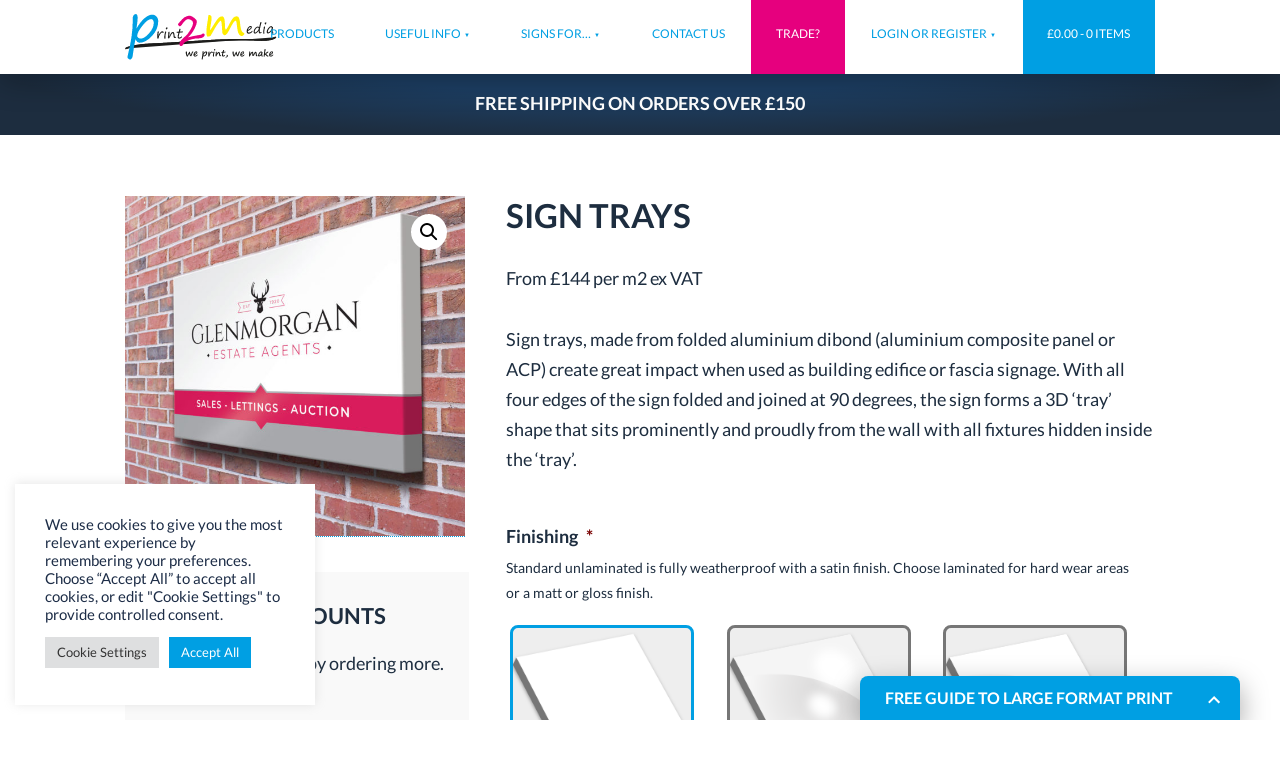

--- FILE ---
content_type: text/html; charset=UTF-8
request_url: https://www.print-2-media.com/product/sign-trays/
body_size: 42403
content:
<!DOCTYPE html>
<html lang="en-GB" class="no-js">
<head itemscope itemtype="http://schema.org/WebSite">
<script type="text/javascript">(function(H){H.className=H.className.replace(/\bno-js\b/,'js')})(document.documentElement)</script>
<meta charset="UTF-8" />
<script type="text/javascript">
/* <![CDATA[ */
var gform;gform||(document.addEventListener("gform_main_scripts_loaded",function(){gform.scriptsLoaded=!0}),document.addEventListener("gform/theme/scripts_loaded",function(){gform.themeScriptsLoaded=!0}),window.addEventListener("DOMContentLoaded",function(){gform.domLoaded=!0}),gform={domLoaded:!1,scriptsLoaded:!1,themeScriptsLoaded:!1,isFormEditor:()=>"function"==typeof InitializeEditor,callIfLoaded:function(o){return!(!gform.domLoaded||!gform.scriptsLoaded||!gform.themeScriptsLoaded&&!gform.isFormEditor()||(gform.isFormEditor()&&console.warn("The use of gform.initializeOnLoaded() is deprecated in the form editor context and will be removed in Gravity Forms 3.1."),o(),0))},initializeOnLoaded:function(o){gform.callIfLoaded(o)||(document.addEventListener("gform_main_scripts_loaded",()=>{gform.scriptsLoaded=!0,gform.callIfLoaded(o)}),document.addEventListener("gform/theme/scripts_loaded",()=>{gform.themeScriptsLoaded=!0,gform.callIfLoaded(o)}),window.addEventListener("DOMContentLoaded",()=>{gform.domLoaded=!0,gform.callIfLoaded(o)}))},hooks:{action:{},filter:{}},addAction:function(o,r,e,t){gform.addHook("action",o,r,e,t)},addFilter:function(o,r,e,t){gform.addHook("filter",o,r,e,t)},doAction:function(o){gform.doHook("action",o,arguments)},applyFilters:function(o){return gform.doHook("filter",o,arguments)},removeAction:function(o,r){gform.removeHook("action",o,r)},removeFilter:function(o,r,e){gform.removeHook("filter",o,r,e)},addHook:function(o,r,e,t,n){null==gform.hooks[o][r]&&(gform.hooks[o][r]=[]);var d=gform.hooks[o][r];null==n&&(n=r+"_"+d.length),gform.hooks[o][r].push({tag:n,callable:e,priority:t=null==t?10:t})},doHook:function(r,o,e){var t;if(e=Array.prototype.slice.call(e,1),null!=gform.hooks[r][o]&&((o=gform.hooks[r][o]).sort(function(o,r){return o.priority-r.priority}),o.forEach(function(o){"function"!=typeof(t=o.callable)&&(t=window[t]),"action"==r?t.apply(null,e):e[0]=t.apply(null,e)})),"filter"==r)return e[0]},removeHook:function(o,r,t,n){var e;null!=gform.hooks[o][r]&&(e=(e=gform.hooks[o][r]).filter(function(o,r,e){return!!(null!=n&&n!=o.tag||null!=t&&t!=o.priority)}),gform.hooks[o][r]=e)}});
/* ]]> */
</script>

<meta name="facebook-domain-verification" content="sni4bupvh97hj4mal55l7kmcupqcww" />
<meta name="viewport" content="width=device-width, initial-scale=1" />
<meta name='robots' content='index, follow, max-image-preview:large, max-snippet:-1, max-video-preview:-1' />

	<!-- This site is optimized with the Yoast SEO plugin v26.6 - https://yoast.com/wordpress/plugins/seo/ -->
	<title>Sign trays - aluminium composite folded signs for buildings - Print 2 Media</title>
	<meta name="description" content="Aluminium composite (dibond) folded sign trays for premium building signage. With wooden batten for installation. Shipped nationwide." />
	<link rel="canonical" href="https://www.print-2-media.com/product/sign-trays/" />
	<meta property="og:locale" content="en_GB" />
	<meta property="og:type" content="article" />
	<meta property="og:title" content="Sign trays - aluminium composite folded signs for buildings - Print 2 Media" />
	<meta property="og:description" content="Aluminium composite (dibond) folded sign trays for premium building signage. With wooden batten for installation. Shipped nationwide." />
	<meta property="og:url" content="https://www.print-2-media.com/product/sign-trays/" />
	<meta property="og:site_name" content="Print 2 Media Ltd." />
	<meta property="article:publisher" content="https://www.facebook.com/Print2MediaLtd" />
	<meta property="article:modified_time" content="2024-11-14T18:50:34+00:00" />
	<meta property="og:image" content="http://www.print-2-media.com/wp-content/uploads/2019/10/Sign-Tray.jpg" />
	<meta property="og:image:width" content="1275" />
	<meta property="og:image:height" content="1275" />
	<meta property="og:image:type" content="image/jpeg" />
	<meta name="twitter:card" content="summary_large_image" />
	<meta name="twitter:site" content="@print2media" />
	<meta name="twitter:label1" content="Estimated reading time" />
	<meta name="twitter:data1" content="2 minutes" />
	<script type="application/ld+json" class="yoast-schema-graph">{"@context":"https://schema.org","@graph":[{"@type":"WebPage","@id":"https://www.print-2-media.com/product/sign-trays/","url":"https://www.print-2-media.com/product/sign-trays/","name":"Sign trays - aluminium composite folded signs for buildings - Print 2 Media","isPartOf":{"@id":"https://www.print-2-media.com/#website"},"primaryImageOfPage":{"@id":"https://www.print-2-media.com/product/sign-trays/#primaryimage"},"image":{"@id":"https://www.print-2-media.com/product/sign-trays/#primaryimage"},"thumbnailUrl":"https://www.print-2-media.com/wp-content/uploads/2019/10/Sign-Tray.jpg","datePublished":"2019-10-04T15:36:53+00:00","dateModified":"2024-11-14T18:50:34+00:00","description":"Aluminium composite (dibond) folded sign trays for premium building signage. With wooden batten for installation. Shipped nationwide.","breadcrumb":{"@id":"https://www.print-2-media.com/product/sign-trays/#breadcrumb"},"inLanguage":"en-GB","potentialAction":[{"@type":"ReadAction","target":["https://www.print-2-media.com/product/sign-trays/"]}]},{"@type":"ImageObject","inLanguage":"en-GB","@id":"https://www.print-2-media.com/product/sign-trays/#primaryimage","url":"https://www.print-2-media.com/wp-content/uploads/2019/10/Sign-Tray.jpg","contentUrl":"https://www.print-2-media.com/wp-content/uploads/2019/10/Sign-Tray.jpg","width":1275,"height":1275,"caption":"Sign Tray Product Detail Shot"},{"@type":"BreadcrumbList","@id":"https://www.print-2-media.com/product/sign-trays/#breadcrumb","itemListElement":[{"@type":"ListItem","position":1,"name":"Home","item":"https://www.print-2-media.com/"},{"@type":"ListItem","position":2,"name":"Shop","item":"https://www.print-2-media.com/shop/"},{"@type":"ListItem","position":3,"name":"Sign Trays"}]},{"@type":"WebSite","@id":"https://www.print-2-media.com/#website","url":"https://www.print-2-media.com/","name":"Print 2 Media Ltd.","description":"Banner printing, signs and exhibition graphics from the leading supplier in the UK","publisher":{"@id":"https://www.print-2-media.com/#organization"},"potentialAction":[{"@type":"SearchAction","target":{"@type":"EntryPoint","urlTemplate":"https://www.print-2-media.com/?s={search_term_string}"},"query-input":{"@type":"PropertyValueSpecification","valueRequired":true,"valueName":"search_term_string"}}],"inLanguage":"en-GB"},{"@type":"Organization","@id":"https://www.print-2-media.com/#organization","name":"Print 2 Media Ltd.","url":"https://www.print-2-media.com/","logo":{"@type":"ImageObject","inLanguage":"en-GB","@id":"https://www.print-2-media.com/#/schema/logo/image/","url":"https://www.print-2-media.com/wp-content/uploads/2013/10/p2m-logo.jpg","contentUrl":"https://www.print-2-media.com/wp-content/uploads/2013/10/p2m-logo.jpg","width":459,"height":211,"caption":"Print 2 Media Ltd."},"image":{"@id":"https://www.print-2-media.com/#/schema/logo/image/"},"sameAs":["https://www.facebook.com/Print2MediaLtd","https://x.com/print2media"]}]}</script>
	<!-- / Yoast SEO plugin. -->


<link rel='dns-prefetch' href='//www.googletagmanager.com' />
<link rel='dns-prefetch' href='//unpkg.com' />
<link rel='dns-prefetch' href='//maps.googleapis.com' />
<link rel='dns-prefetch' href='//capi-automation.s3.us-east-2.amazonaws.com' />
<link rel='dns-prefetch' href='//use.fontawesome.com' />
<link rel="alternate" type="application/rss+xml" title="Print 2 Media Ltd. &raquo; Feed" href="https://www.print-2-media.com/feed/" />
<link rel="alternate" type="application/rss+xml" title="Print 2 Media Ltd. &raquo; Comments Feed" href="https://www.print-2-media.com/comments/feed/" />
<link rel="alternate" type="application/rss+xml" title="Print 2 Media Ltd. &raquo; Sign Trays Comments Feed" href="https://www.print-2-media.com/product/sign-trays/feed/" />
<link rel="alternate" title="oEmbed (JSON)" type="application/json+oembed" href="https://www.print-2-media.com/wp-json/oembed/1.0/embed?url=https%3A%2F%2Fwww.print-2-media.com%2Fproduct%2Fsign-trays%2F" />
<link rel="alternate" title="oEmbed (XML)" type="text/xml+oembed" href="https://www.print-2-media.com/wp-json/oembed/1.0/embed?url=https%3A%2F%2Fwww.print-2-media.com%2Fproduct%2Fsign-trays%2F&#038;format=xml" />
<style id='wp-img-auto-sizes-contain-inline-css' type='text/css'>
img:is([sizes=auto i],[sizes^="auto," i]){contain-intrinsic-size:3000px 1500px}
/*# sourceURL=wp-img-auto-sizes-contain-inline-css */
</style>
<link rel='stylesheet' id='print-2-media-css' href='https://www.print-2-media.com/wp-content/themes/businesstemplate/style.css?ver=3.3.4' type='text/css' media='all' />
<style id='wp-emoji-styles-inline-css' type='text/css'>

	img.wp-smiley, img.emoji {
		display: inline !important;
		border: none !important;
		box-shadow: none !important;
		height: 1em !important;
		width: 1em !important;
		margin: 0 0.07em !important;
		vertical-align: -0.1em !important;
		background: none !important;
		padding: 0 !important;
	}
/*# sourceURL=wp-emoji-styles-inline-css */
</style>
<style id='wp-block-library-inline-css' type='text/css'>
:root{--wp-block-synced-color:#7a00df;--wp-block-synced-color--rgb:122,0,223;--wp-bound-block-color:var(--wp-block-synced-color);--wp-editor-canvas-background:#ddd;--wp-admin-theme-color:#007cba;--wp-admin-theme-color--rgb:0,124,186;--wp-admin-theme-color-darker-10:#006ba1;--wp-admin-theme-color-darker-10--rgb:0,107,160.5;--wp-admin-theme-color-darker-20:#005a87;--wp-admin-theme-color-darker-20--rgb:0,90,135;--wp-admin-border-width-focus:2px}@media (min-resolution:192dpi){:root{--wp-admin-border-width-focus:1.5px}}.wp-element-button{cursor:pointer}:root .has-very-light-gray-background-color{background-color:#eee}:root .has-very-dark-gray-background-color{background-color:#313131}:root .has-very-light-gray-color{color:#eee}:root .has-very-dark-gray-color{color:#313131}:root .has-vivid-green-cyan-to-vivid-cyan-blue-gradient-background{background:linear-gradient(135deg,#00d084,#0693e3)}:root .has-purple-crush-gradient-background{background:linear-gradient(135deg,#34e2e4,#4721fb 50%,#ab1dfe)}:root .has-hazy-dawn-gradient-background{background:linear-gradient(135deg,#faaca8,#dad0ec)}:root .has-subdued-olive-gradient-background{background:linear-gradient(135deg,#fafae1,#67a671)}:root .has-atomic-cream-gradient-background{background:linear-gradient(135deg,#fdd79a,#004a59)}:root .has-nightshade-gradient-background{background:linear-gradient(135deg,#330968,#31cdcf)}:root .has-midnight-gradient-background{background:linear-gradient(135deg,#020381,#2874fc)}:root{--wp--preset--font-size--normal:16px;--wp--preset--font-size--huge:42px}.has-regular-font-size{font-size:1em}.has-larger-font-size{font-size:2.625em}.has-normal-font-size{font-size:var(--wp--preset--font-size--normal)}.has-huge-font-size{font-size:var(--wp--preset--font-size--huge)}.has-text-align-center{text-align:center}.has-text-align-left{text-align:left}.has-text-align-right{text-align:right}.has-fit-text{white-space:nowrap!important}#end-resizable-editor-section{display:none}.aligncenter{clear:both}.items-justified-left{justify-content:flex-start}.items-justified-center{justify-content:center}.items-justified-right{justify-content:flex-end}.items-justified-space-between{justify-content:space-between}.screen-reader-text{border:0;clip-path:inset(50%);height:1px;margin:-1px;overflow:hidden;padding:0;position:absolute;width:1px;word-wrap:normal!important}.screen-reader-text:focus{background-color:#ddd;clip-path:none;color:#444;display:block;font-size:1em;height:auto;left:5px;line-height:normal;padding:15px 23px 14px;text-decoration:none;top:5px;width:auto;z-index:100000}html :where(.has-border-color){border-style:solid}html :where([style*=border-top-color]){border-top-style:solid}html :where([style*=border-right-color]){border-right-style:solid}html :where([style*=border-bottom-color]){border-bottom-style:solid}html :where([style*=border-left-color]){border-left-style:solid}html :where([style*=border-width]){border-style:solid}html :where([style*=border-top-width]){border-top-style:solid}html :where([style*=border-right-width]){border-right-style:solid}html :where([style*=border-bottom-width]){border-bottom-style:solid}html :where([style*=border-left-width]){border-left-style:solid}html :where(img[class*=wp-image-]){height:auto;max-width:100%}:where(figure){margin:0 0 1em}html :where(.is-position-sticky){--wp-admin--admin-bar--position-offset:var(--wp-admin--admin-bar--height,0px)}@media screen and (max-width:600px){html :where(.is-position-sticky){--wp-admin--admin-bar--position-offset:0px}}

/*# sourceURL=wp-block-library-inline-css */
</style><link rel='stylesheet' id='wc-blocks-style-css' href='https://www.print-2-media.com/wp-content/plugins/woocommerce/assets/client/blocks/wc-blocks.css?ver=wc-10.4.3' type='text/css' media='all' />
<style id='global-styles-inline-css' type='text/css'>
:root{--wp--preset--aspect-ratio--square: 1;--wp--preset--aspect-ratio--4-3: 4/3;--wp--preset--aspect-ratio--3-4: 3/4;--wp--preset--aspect-ratio--3-2: 3/2;--wp--preset--aspect-ratio--2-3: 2/3;--wp--preset--aspect-ratio--16-9: 16/9;--wp--preset--aspect-ratio--9-16: 9/16;--wp--preset--color--black: #000000;--wp--preset--color--cyan-bluish-gray: #abb8c3;--wp--preset--color--white: #ffffff;--wp--preset--color--pale-pink: #f78da7;--wp--preset--color--vivid-red: #cf2e2e;--wp--preset--color--luminous-vivid-orange: #ff6900;--wp--preset--color--luminous-vivid-amber: #fcb900;--wp--preset--color--light-green-cyan: #7bdcb5;--wp--preset--color--vivid-green-cyan: #00d084;--wp--preset--color--pale-cyan-blue: #8ed1fc;--wp--preset--color--vivid-cyan-blue: #0693e3;--wp--preset--color--vivid-purple: #9b51e0;--wp--preset--gradient--vivid-cyan-blue-to-vivid-purple: linear-gradient(135deg,rgb(6,147,227) 0%,rgb(155,81,224) 100%);--wp--preset--gradient--light-green-cyan-to-vivid-green-cyan: linear-gradient(135deg,rgb(122,220,180) 0%,rgb(0,208,130) 100%);--wp--preset--gradient--luminous-vivid-amber-to-luminous-vivid-orange: linear-gradient(135deg,rgb(252,185,0) 0%,rgb(255,105,0) 100%);--wp--preset--gradient--luminous-vivid-orange-to-vivid-red: linear-gradient(135deg,rgb(255,105,0) 0%,rgb(207,46,46) 100%);--wp--preset--gradient--very-light-gray-to-cyan-bluish-gray: linear-gradient(135deg,rgb(238,238,238) 0%,rgb(169,184,195) 100%);--wp--preset--gradient--cool-to-warm-spectrum: linear-gradient(135deg,rgb(74,234,220) 0%,rgb(151,120,209) 20%,rgb(207,42,186) 40%,rgb(238,44,130) 60%,rgb(251,105,98) 80%,rgb(254,248,76) 100%);--wp--preset--gradient--blush-light-purple: linear-gradient(135deg,rgb(255,206,236) 0%,rgb(152,150,240) 100%);--wp--preset--gradient--blush-bordeaux: linear-gradient(135deg,rgb(254,205,165) 0%,rgb(254,45,45) 50%,rgb(107,0,62) 100%);--wp--preset--gradient--luminous-dusk: linear-gradient(135deg,rgb(255,203,112) 0%,rgb(199,81,192) 50%,rgb(65,88,208) 100%);--wp--preset--gradient--pale-ocean: linear-gradient(135deg,rgb(255,245,203) 0%,rgb(182,227,212) 50%,rgb(51,167,181) 100%);--wp--preset--gradient--electric-grass: linear-gradient(135deg,rgb(202,248,128) 0%,rgb(113,206,126) 100%);--wp--preset--gradient--midnight: linear-gradient(135deg,rgb(2,3,129) 0%,rgb(40,116,252) 100%);--wp--preset--font-size--small: 13px;--wp--preset--font-size--medium: 20px;--wp--preset--font-size--large: 36px;--wp--preset--font-size--x-large: 42px;--wp--preset--spacing--20: 0.44rem;--wp--preset--spacing--30: 0.67rem;--wp--preset--spacing--40: 1rem;--wp--preset--spacing--50: 1.5rem;--wp--preset--spacing--60: 2.25rem;--wp--preset--spacing--70: 3.38rem;--wp--preset--spacing--80: 5.06rem;--wp--preset--shadow--natural: 6px 6px 9px rgba(0, 0, 0, 0.2);--wp--preset--shadow--deep: 12px 12px 50px rgba(0, 0, 0, 0.4);--wp--preset--shadow--sharp: 6px 6px 0px rgba(0, 0, 0, 0.2);--wp--preset--shadow--outlined: 6px 6px 0px -3px rgb(255, 255, 255), 6px 6px rgb(0, 0, 0);--wp--preset--shadow--crisp: 6px 6px 0px rgb(0, 0, 0);}:where(.is-layout-flex){gap: 0.5em;}:where(.is-layout-grid){gap: 0.5em;}body .is-layout-flex{display: flex;}.is-layout-flex{flex-wrap: wrap;align-items: center;}.is-layout-flex > :is(*, div){margin: 0;}body .is-layout-grid{display: grid;}.is-layout-grid > :is(*, div){margin: 0;}:where(.wp-block-columns.is-layout-flex){gap: 2em;}:where(.wp-block-columns.is-layout-grid){gap: 2em;}:where(.wp-block-post-template.is-layout-flex){gap: 1.25em;}:where(.wp-block-post-template.is-layout-grid){gap: 1.25em;}.has-black-color{color: var(--wp--preset--color--black) !important;}.has-cyan-bluish-gray-color{color: var(--wp--preset--color--cyan-bluish-gray) !important;}.has-white-color{color: var(--wp--preset--color--white) !important;}.has-pale-pink-color{color: var(--wp--preset--color--pale-pink) !important;}.has-vivid-red-color{color: var(--wp--preset--color--vivid-red) !important;}.has-luminous-vivid-orange-color{color: var(--wp--preset--color--luminous-vivid-orange) !important;}.has-luminous-vivid-amber-color{color: var(--wp--preset--color--luminous-vivid-amber) !important;}.has-light-green-cyan-color{color: var(--wp--preset--color--light-green-cyan) !important;}.has-vivid-green-cyan-color{color: var(--wp--preset--color--vivid-green-cyan) !important;}.has-pale-cyan-blue-color{color: var(--wp--preset--color--pale-cyan-blue) !important;}.has-vivid-cyan-blue-color{color: var(--wp--preset--color--vivid-cyan-blue) !important;}.has-vivid-purple-color{color: var(--wp--preset--color--vivid-purple) !important;}.has-black-background-color{background-color: var(--wp--preset--color--black) !important;}.has-cyan-bluish-gray-background-color{background-color: var(--wp--preset--color--cyan-bluish-gray) !important;}.has-white-background-color{background-color: var(--wp--preset--color--white) !important;}.has-pale-pink-background-color{background-color: var(--wp--preset--color--pale-pink) !important;}.has-vivid-red-background-color{background-color: var(--wp--preset--color--vivid-red) !important;}.has-luminous-vivid-orange-background-color{background-color: var(--wp--preset--color--luminous-vivid-orange) !important;}.has-luminous-vivid-amber-background-color{background-color: var(--wp--preset--color--luminous-vivid-amber) !important;}.has-light-green-cyan-background-color{background-color: var(--wp--preset--color--light-green-cyan) !important;}.has-vivid-green-cyan-background-color{background-color: var(--wp--preset--color--vivid-green-cyan) !important;}.has-pale-cyan-blue-background-color{background-color: var(--wp--preset--color--pale-cyan-blue) !important;}.has-vivid-cyan-blue-background-color{background-color: var(--wp--preset--color--vivid-cyan-blue) !important;}.has-vivid-purple-background-color{background-color: var(--wp--preset--color--vivid-purple) !important;}.has-black-border-color{border-color: var(--wp--preset--color--black) !important;}.has-cyan-bluish-gray-border-color{border-color: var(--wp--preset--color--cyan-bluish-gray) !important;}.has-white-border-color{border-color: var(--wp--preset--color--white) !important;}.has-pale-pink-border-color{border-color: var(--wp--preset--color--pale-pink) !important;}.has-vivid-red-border-color{border-color: var(--wp--preset--color--vivid-red) !important;}.has-luminous-vivid-orange-border-color{border-color: var(--wp--preset--color--luminous-vivid-orange) !important;}.has-luminous-vivid-amber-border-color{border-color: var(--wp--preset--color--luminous-vivid-amber) !important;}.has-light-green-cyan-border-color{border-color: var(--wp--preset--color--light-green-cyan) !important;}.has-vivid-green-cyan-border-color{border-color: var(--wp--preset--color--vivid-green-cyan) !important;}.has-pale-cyan-blue-border-color{border-color: var(--wp--preset--color--pale-cyan-blue) !important;}.has-vivid-cyan-blue-border-color{border-color: var(--wp--preset--color--vivid-cyan-blue) !important;}.has-vivid-purple-border-color{border-color: var(--wp--preset--color--vivid-purple) !important;}.has-vivid-cyan-blue-to-vivid-purple-gradient-background{background: var(--wp--preset--gradient--vivid-cyan-blue-to-vivid-purple) !important;}.has-light-green-cyan-to-vivid-green-cyan-gradient-background{background: var(--wp--preset--gradient--light-green-cyan-to-vivid-green-cyan) !important;}.has-luminous-vivid-amber-to-luminous-vivid-orange-gradient-background{background: var(--wp--preset--gradient--luminous-vivid-amber-to-luminous-vivid-orange) !important;}.has-luminous-vivid-orange-to-vivid-red-gradient-background{background: var(--wp--preset--gradient--luminous-vivid-orange-to-vivid-red) !important;}.has-very-light-gray-to-cyan-bluish-gray-gradient-background{background: var(--wp--preset--gradient--very-light-gray-to-cyan-bluish-gray) !important;}.has-cool-to-warm-spectrum-gradient-background{background: var(--wp--preset--gradient--cool-to-warm-spectrum) !important;}.has-blush-light-purple-gradient-background{background: var(--wp--preset--gradient--blush-light-purple) !important;}.has-blush-bordeaux-gradient-background{background: var(--wp--preset--gradient--blush-bordeaux) !important;}.has-luminous-dusk-gradient-background{background: var(--wp--preset--gradient--luminous-dusk) !important;}.has-pale-ocean-gradient-background{background: var(--wp--preset--gradient--pale-ocean) !important;}.has-electric-grass-gradient-background{background: var(--wp--preset--gradient--electric-grass) !important;}.has-midnight-gradient-background{background: var(--wp--preset--gradient--midnight) !important;}.has-small-font-size{font-size: var(--wp--preset--font-size--small) !important;}.has-medium-font-size{font-size: var(--wp--preset--font-size--medium) !important;}.has-large-font-size{font-size: var(--wp--preset--font-size--large) !important;}.has-x-large-font-size{font-size: var(--wp--preset--font-size--x-large) !important;}
/*# sourceURL=global-styles-inline-css */
</style>

<style id='classic-theme-styles-inline-css' type='text/css'>
/*! This file is auto-generated */
.wp-block-button__link{color:#fff;background-color:#32373c;border-radius:9999px;box-shadow:none;text-decoration:none;padding:calc(.667em + 2px) calc(1.333em + 2px);font-size:1.125em}.wp-block-file__button{background:#32373c;color:#fff;text-decoration:none}
/*# sourceURL=/wp-includes/css/classic-themes.min.css */
</style>
<link rel='stylesheet' id='cookie-law-info-css' href='https://www.print-2-media.com/wp-content/plugins/cookie-law-info/legacy/public/css/cookie-law-info-public.css?ver=3.3.9' type='text/css' media='all' />
<link rel='stylesheet' id='cookie-law-info-gdpr-css' href='https://www.print-2-media.com/wp-content/plugins/cookie-law-info/legacy/public/css/cookie-law-info-gdpr.css?ver=3.3.9' type='text/css' media='all' />
<link rel='stylesheet' id='scriptlesssocialsharing-css' href='https://www.print-2-media.com/wp-content/plugins/scriptless-social-sharing/includes/css/scriptlesssocialsharing-style.css?ver=3.3.1' type='text/css' media='all' />
<style id='scriptlesssocialsharing-inline-css' type='text/css'>
.scriptlesssocialsharing-buttons { width: auto }.scriptlesssocialsharing-buttons a.button { padding: 12px; width: 20%;; }
/*# sourceURL=scriptlesssocialsharing-inline-css */
</style>
<link rel='stylesheet' id='font-awesome-css' href='https://use.fontawesome.com/releases/v6.7.2/css/all.css?ver=6.7.2' type='text/css' media='all' />
<link rel='stylesheet' id='scriptlesssocialsharing-fa-icons-css' href='https://www.print-2-media.com/wp-content/plugins/scriptless-social-sharing/includes/css/scriptlesssocialsharing-fontawesome.css?ver=3.3.1' type='text/css' media='screen' />
<link rel='stylesheet' id='follow-up-emails-css' href='https://www.print-2-media.com/wp-content/plugins/woocommerce-follow-up-emails/templates/followups.css?ver=4.9.51' type='text/css' media='all' />
<link rel='stylesheet' id='photoswipe-css' href='https://www.print-2-media.com/wp-content/plugins/woocommerce/assets/css/photoswipe/photoswipe.min.css?ver=10.4.3' type='text/css' media='all' />
<link rel='stylesheet' id='photoswipe-default-skin-css' href='https://www.print-2-media.com/wp-content/plugins/woocommerce/assets/css/photoswipe/default-skin/default-skin.min.css?ver=10.4.3' type='text/css' media='all' />
<link rel='stylesheet' id='woocommerce-layout-css' href='https://www.print-2-media.com/wp-content/plugins/woocommerce/assets/css/woocommerce-layout.css?ver=10.4.3' type='text/css' media='all' />
<link rel='stylesheet' id='woocommerce-smallscreen-css' href='https://www.print-2-media.com/wp-content/plugins/woocommerce/assets/css/woocommerce-smallscreen.css?ver=10.4.3' type='text/css' media='only screen and (max-width: 768px)' />
<link rel='stylesheet' id='woocommerce-general-css' href='https://www.print-2-media.com/wp-content/plugins/woocommerce/assets/css/woocommerce.css?ver=10.4.3' type='text/css' media='all' />
<style id='woocommerce-inline-inline-css' type='text/css'>
.woocommerce form .form-row .required { visibility: visible; }
/*# sourceURL=woocommerce-inline-inline-css */
</style>
<link rel='stylesheet' id='wc-composite-css-css' href='https://www.print-2-media.com/wp-content/plugins/woocommerce-composite-products/assets/css/frontend/woocommerce.css?ver=11.0.4' type='text/css' media='all' />
<link rel='stylesheet' id='dashicons-css' href='https://www.print-2-media.com/wp-includes/css/dashicons.min.css?ver=6.9' type='text/css' media='all' />
<link rel='stylesheet' id='woocommerce-addons-css-css' href='https://www.print-2-media.com/wp-content/plugins/woocommerce-product-addons/assets/css/frontend/frontend.css?ver=8.1.2' type='text/css' media='all' />
<link rel='stylesheet' id='gateway-css' href='https://www.print-2-media.com/wp-content/plugins/woocommerce-paypal-payments/modules/ppcp-button/assets/css/gateway.css?ver=3.3.1' type='text/css' media='all' />
<link rel='stylesheet' id='styles-css' href='https://www.print-2-media.com/wp-content/themes/businesstemplate/style.css?ver=6.9' type='text/css' media='all' />
<link rel='stylesheet' id='searchwp-live-search-css' href='https://www.print-2-media.com/wp-content/plugins/searchwp-live-ajax-search/assets/styles/style.min.css?ver=1.8.7' type='text/css' media='all' />
<style id='searchwp-live-search-inline-css' type='text/css'>
.searchwp-live-search-result .searchwp-live-search-result--title a {
  font-size: 16px;
}
.searchwp-live-search-result .searchwp-live-search-result--price {
  font-size: 14px;
}
.searchwp-live-search-result .searchwp-live-search-result--add-to-cart .button {
  font-size: 14px;
}

/*# sourceURL=searchwp-live-search-inline-css */
</style>
<link rel='stylesheet' id='wc-cp-checkout-blocks-css' href='https://www.print-2-media.com/wp-content/plugins/woocommerce-composite-products/assets/css/frontend/checkout-blocks.css?ver=11.0.4' type='text/css' media='all' />
<link rel='stylesheet' id='wc-pb-checkout-blocks-css' href='https://www.print-2-media.com/wp-content/plugins/woocommerce-product-bundles/assets/css/frontend/checkout-blocks.css?ver=8.5.5' type='text/css' media='all' />
<link rel='stylesheet' id='searchwp-results-page-css' href='https://www.print-2-media.com/wp-content/plugins/searchwp/assets/css/frontend/results-page.css?ver=4.3.9' type='text/css' media='all' />
<style id='kadence-blocks-global-variables-inline-css' type='text/css'>
:root {--global-kb-font-size-sm:clamp(0.8rem, 0.73rem + 0.217vw, 0.9rem);--global-kb-font-size-md:clamp(1.1rem, 0.995rem + 0.326vw, 1.25rem);--global-kb-font-size-lg:clamp(1.75rem, 1.576rem + 0.543vw, 2rem);--global-kb-font-size-xl:clamp(2.25rem, 1.728rem + 1.63vw, 3rem);--global-kb-font-size-xxl:clamp(2.5rem, 1.456rem + 3.26vw, 4rem);--global-kb-font-size-xxxl:clamp(2.75rem, 0.489rem + 7.065vw, 6rem);}:root {--global-palette1: #3182CE;--global-palette2: #2B6CB0;--global-palette3: #1A202C;--global-palette4: #2D3748;--global-palette5: #4A5568;--global-palette6: #718096;--global-palette7: #EDF2F7;--global-palette8: #F7FAFC;--global-palette9: #ffffff;}
/*# sourceURL=kadence-blocks-global-variables-inline-css */
</style>
<link rel='stylesheet' id='wc-gravityforms-product-addons-css' href='https://www.print-2-media.com/wp-content/plugins/woocommerce-gravityforms-product-addons/assets/css/frontend.css?ver=6.9' type='text/css' media='all' />
<link rel='stylesheet' id='gforms_reset_css-css' href='https://www.print-2-media.com/wp-content/plugins/gravityforms/legacy/css/formreset.min.css?ver=2.9.24' type='text/css' media='all' />
<link rel='stylesheet' id='gforms_formsmain_css-css' href='https://www.print-2-media.com/wp-content/plugins/gravityforms/legacy/css/formsmain.min.css?ver=2.9.24' type='text/css' media='all' />
<link rel='stylesheet' id='gforms_ready_class_css-css' href='https://www.print-2-media.com/wp-content/plugins/gravityforms/legacy/css/readyclass.min.css?ver=2.9.24' type='text/css' media='all' />
<link rel='stylesheet' id='gforms_browsers_css-css' href='https://www.print-2-media.com/wp-content/plugins/gravityforms/legacy/css/browsers.min.css?ver=2.9.24' type='text/css' media='all' />
<link rel='stylesheet' id='wc-bundle-style-css' href='https://www.print-2-media.com/wp-content/plugins/woocommerce-product-bundles/assets/css/frontend/woocommerce.css?ver=8.5.5' type='text/css' media='all' />
<script type="text/template" id="tmpl-variation-template">
	<div class="woocommerce-variation-description">{{{ data.variation.variation_description }}}</div>
	<div class="woocommerce-variation-price">{{{ data.variation.price_html }}}</div>
	<div class="woocommerce-variation-availability">{{{ data.variation.availability_html }}}</div>
</script>
<script type="text/template" id="tmpl-unavailable-variation-template">
	<p role="alert">Sorry, this product is unavailable. Please choose a different combination.</p>
</script>
<script type="text/javascript" id="woocommerce-google-analytics-integration-gtag-js-after">
/* <![CDATA[ */
/* Google Analytics for WooCommerce (gtag.js) */
					window.dataLayer = window.dataLayer || [];
					function gtag(){dataLayer.push(arguments);}
					// Set up default consent state.
					for ( const mode of [{"analytics_storage":"denied","ad_storage":"denied","ad_user_data":"denied","ad_personalization":"denied","region":["AT","BE","BG","HR","CY","CZ","DK","EE","FI","FR","DE","GR","HU","IS","IE","IT","LV","LI","LT","LU","MT","NL","NO","PL","PT","RO","SK","SI","ES","SE","GB","CH"]}] || [] ) {
						gtag( "consent", "default", { "wait_for_update": 500, ...mode } );
					}
					gtag("js", new Date());
					gtag("set", "developer_id.dOGY3NW", true);
					gtag("config", "G-59528WMNBB", {"track_404":true,"allow_google_signals":false,"logged_in":false,"linker":{"domains":[],"allow_incoming":false},"custom_map":{"dimension1":"logged_in"}});
//# sourceURL=woocommerce-google-analytics-integration-gtag-js-after
/* ]]> */
</script>
<script type="text/javascript" src="https://www.print-2-media.com/wp-includes/js/jquery/jquery.min.js?ver=3.7.1" id="jquery-core-js"></script>
<script type="text/javascript" src="https://www.print-2-media.com/wp-includes/js/jquery/jquery-migrate.min.js?ver=3.4.1" id="jquery-migrate-js"></script>
<script type="text/javascript" src="https://www.print-2-media.com/wp-content/plugins/woocommerce/assets/js/accounting/accounting.min.js?ver=0.4.2" id="wc-accounting-js"></script>
<script type="text/javascript" src="https://www.print-2-media.com/wp-includes/js/underscore.min.js?ver=1.13.7" id="underscore-js"></script>
<script type="text/javascript" id="wp-util-js-extra">
/* <![CDATA[ */
var _wpUtilSettings = {"ajax":{"url":"/wp-admin/admin-ajax.php"}};
//# sourceURL=wp-util-js-extra
/* ]]> */
</script>
<script type="text/javascript" src="https://www.print-2-media.com/wp-includes/js/wp-util.min.js?ver=6.9" id="wp-util-js"></script>
<script type="text/javascript" src="https://www.print-2-media.com/wp-content/plugins/woocommerce/assets/js/jquery-blockui/jquery.blockUI.min.js?ver=2.7.0-wc.10.4.3" id="wc-jquery-blockui-js" data-wp-strategy="defer"></script>
<script type="text/javascript" id="cookie-law-info-js-extra">
/* <![CDATA[ */
var Cli_Data = {"nn_cookie_ids":["_ga","_gid","woocommerce_recently_viewed","CookieLawInfoConsent","cookielawinfo-checkbox-advertisement","__stripe_mid","__stripe_sid","_fbp","fr","_drip_client_3340925"],"cookielist":[],"non_necessary_cookies":{"necessary":["woocommerce_recently_viewed","CookieLawInfoConsent","__stripe_mid","__stripe_sid"],"analytics":["_ga","_gid","_fbp","fr","_drip_client_3340925"]},"ccpaEnabled":"","ccpaRegionBased":"","ccpaBarEnabled":"","strictlyEnabled":["necessary","obligatoire"],"ccpaType":"gdpr","js_blocking":"1","custom_integration":"","triggerDomRefresh":"","secure_cookies":""};
var cli_cookiebar_settings = {"animate_speed_hide":"500","animate_speed_show":"500","background":"#FFF","border":"#b1a6a6c2","border_on":"","button_1_button_colour":"#009fe3","button_1_button_hover":"#007fb6","button_1_link_colour":"#fff","button_1_as_button":"1","button_1_new_win":"","button_2_button_colour":"#333","button_2_button_hover":"#292929","button_2_link_colour":"#444","button_2_as_button":"","button_2_hidebar":"","button_3_button_colour":"#dedfe0","button_3_button_hover":"#b2b2b3","button_3_link_colour":"#333333","button_3_as_button":"1","button_3_new_win":"","button_4_button_colour":"#dedfe0","button_4_button_hover":"#b2b2b3","button_4_link_colour":"#333333","button_4_as_button":"1","button_7_button_colour":"#009fe3","button_7_button_hover":"#007fb6","button_7_link_colour":"#fff","button_7_as_button":"1","button_7_new_win":"","font_family":"inherit","header_fix":"","notify_animate_hide":"1","notify_animate_show":"","notify_div_id":"#cookie-law-info-bar","notify_position_horizontal":"right","notify_position_vertical":"bottom","scroll_close":"","scroll_close_reload":"","accept_close_reload":"","reject_close_reload":"","showagain_tab":"","showagain_background":"#fff","showagain_border":"#000","showagain_div_id":"#cookie-law-info-again","showagain_x_position":"100px","text":"#1d2d47","show_once_yn":"1","show_once":"10000","logging_on":"","as_popup":"","popup_overlay":"1","bar_heading_text":"","cookie_bar_as":"widget","popup_showagain_position":"bottom-right","widget_position":"left"};
var log_object = {"ajax_url":"https://www.print-2-media.com/wp-admin/admin-ajax.php"};
//# sourceURL=cookie-law-info-js-extra
/* ]]> */
</script>
<script type="text/javascript" src="https://www.print-2-media.com/wp-content/plugins/cookie-law-info/legacy/public/js/cookie-law-info-public.js?ver=3.3.9" id="cookie-law-info-js"></script>
<script type="text/javascript" id="fue-account-subscriptions-js-extra">
/* <![CDATA[ */
var FUE = {"ajaxurl":"https://www.print-2-media.com/wp-admin/admin-ajax.php","ajax_loader":"https://www.print-2-media.com/wp-content/plugins/woocommerce-follow-up-emails/templates/images/ajax-loader.gif"};
//# sourceURL=fue-account-subscriptions-js-extra
/* ]]> */
</script>
<script type="text/javascript" src="https://www.print-2-media.com/wp-content/plugins/woocommerce-follow-up-emails/templates/js/fue-account-subscriptions.js?ver=4.9.51" id="fue-account-subscriptions-js"></script>
<script type="text/javascript" id="wc-add-to-cart-js-extra">
/* <![CDATA[ */
var wc_add_to_cart_params = {"ajax_url":"/wp-admin/admin-ajax.php","wc_ajax_url":"/?wc-ajax=%%endpoint%%","i18n_view_cart":"View basket","cart_url":"https://www.print-2-media.com/cart/","is_cart":"","cart_redirect_after_add":"no"};
//# sourceURL=wc-add-to-cart-js-extra
/* ]]> */
</script>
<script type="text/javascript" src="https://www.print-2-media.com/wp-content/plugins/woocommerce/assets/js/frontend/add-to-cart.min.js?ver=10.4.3" id="wc-add-to-cart-js" defer="defer" data-wp-strategy="defer"></script>
<script type="text/javascript" src="https://www.print-2-media.com/wp-content/plugins/woocommerce/assets/js/zoom/jquery.zoom.min.js?ver=1.7.21-wc.10.4.3" id="wc-zoom-js" defer="defer" data-wp-strategy="defer"></script>
<script type="text/javascript" src="https://www.print-2-media.com/wp-content/plugins/woocommerce/assets/js/flexslider/jquery.flexslider.min.js?ver=2.7.2-wc.10.4.3" id="wc-flexslider-js" defer="defer" data-wp-strategy="defer"></script>
<script type="text/javascript" src="https://www.print-2-media.com/wp-content/plugins/woocommerce/assets/js/photoswipe/photoswipe.min.js?ver=4.1.1-wc.10.4.3" id="wc-photoswipe-js" defer="defer" data-wp-strategy="defer"></script>
<script type="text/javascript" src="https://www.print-2-media.com/wp-content/plugins/woocommerce/assets/js/photoswipe/photoswipe-ui-default.min.js?ver=4.1.1-wc.10.4.3" id="wc-photoswipe-ui-default-js" defer="defer" data-wp-strategy="defer"></script>
<script type="text/javascript" id="wc-single-product-js-extra">
/* <![CDATA[ */
var wc_single_product_params = {"i18n_required_rating_text":"Please select a rating","i18n_rating_options":["1 of 5 stars","2 of 5 stars","3 of 5 stars","4 of 5 stars","5 of 5 stars"],"i18n_product_gallery_trigger_text":"View full-screen image gallery","review_rating_required":"yes","flexslider":{"rtl":false,"animation":"slide","smoothHeight":true,"directionNav":false,"controlNav":"thumbnails","slideshow":false,"animationSpeed":500,"animationLoop":false,"allowOneSlide":false},"zoom_enabled":"1","zoom_options":[],"photoswipe_enabled":"1","photoswipe_options":{"shareEl":false,"closeOnScroll":false,"history":false,"hideAnimationDuration":0,"showAnimationDuration":0},"flexslider_enabled":"1"};
//# sourceURL=wc-single-product-js-extra
/* ]]> */
</script>
<script type="text/javascript" src="https://www.print-2-media.com/wp-content/plugins/woocommerce/assets/js/frontend/single-product.min.js?ver=10.4.3" id="wc-single-product-js" defer="defer" data-wp-strategy="defer"></script>
<script type="text/javascript" src="https://www.print-2-media.com/wp-content/plugins/woocommerce/assets/js/js-cookie/js.cookie.min.js?ver=2.1.4-wc.10.4.3" id="wc-js-cookie-js" defer="defer" data-wp-strategy="defer"></script>
<script type="text/javascript" id="woocommerce-js-extra">
/* <![CDATA[ */
var woocommerce_params = {"ajax_url":"/wp-admin/admin-ajax.php","wc_ajax_url":"/?wc-ajax=%%endpoint%%","i18n_password_show":"Show password","i18n_password_hide":"Hide password"};
//# sourceURL=woocommerce-js-extra
/* ]]> */
</script>
<script type="text/javascript" src="https://www.print-2-media.com/wp-content/plugins/woocommerce/assets/js/frontend/woocommerce.min.js?ver=10.4.3" id="woocommerce-js" defer="defer" data-wp-strategy="defer"></script>
<script type="text/javascript" src="https://www.print-2-media.com/wp-content/plugins/woocommerce/assets/js/dompurify/purify.min.js?ver=10.4.3" id="wc-dompurify-js" defer="defer" data-wp-strategy="defer"></script>
<script type="text/javascript" defer='defer' src="https://www.print-2-media.com/wp-content/plugins/gravityforms/js/jquery.json.min.js?ver=2.9.24" id="gform_json-js"></script>
<script type="text/javascript" id="gform_gravityforms-js-extra">
/* <![CDATA[ */
var gf_legacy = {"is_legacy":"1"};
var gf_global = {"gf_currency_config":{"name":"Pound Sterling","symbol_left":"&#163;","symbol_right":"","symbol_padding":" ","thousand_separator":",","decimal_separator":".","decimals":2,"code":"GBP"},"base_url":"https://www.print-2-media.com/wp-content/plugins/gravityforms","number_formats":[],"spinnerUrl":"https://www.print-2-media.com/wp-content/plugins/gravityforms/images/spinner.svg","version_hash":"934a5e82300c87ff418b307aa3c9546b","strings":{"newRowAdded":"New row added.","rowRemoved":"Row removed","formSaved":"The form has been saved.  The content contains the link to return and complete the form."}};
var gform_i18n = {"datepicker":{"days":{"monday":"Mo","tuesday":"Tu","wednesday":"We","thursday":"Th","friday":"Fr","saturday":"Sa","sunday":"Su"},"months":{"january":"January","february":"February","march":"March","april":"April","may":"May","june":"June","july":"July","august":"August","september":"September","october":"October","november":"November","december":"December"},"firstDay":1,"iconText":"Select date"}};
var gf_legacy_multi = {"68":"1"};
var gform_gravityforms = {"strings":{"invalid_file_extension":"This type of file is not allowed. Must be one of the following:","delete_file":"Delete this file","in_progress":"in progress","file_exceeds_limit":"File exceeds size limit","illegal_extension":"This type of file is not allowed.","max_reached":"Maximum number of files reached","unknown_error":"There was a problem while saving the file on the server","currently_uploading":"Please wait for the uploading to complete","cancel":"Cancel","cancel_upload":"Cancel this upload","cancelled":"Cancelled","error":"Error","message":"Message"},"vars":{"images_url":"https://www.print-2-media.com/wp-content/plugins/gravityforms/images"}};
//# sourceURL=gform_gravityforms-js-extra
/* ]]> */
</script>
<script type="text/javascript" id="gform_gravityforms-js-before">
/* <![CDATA[ */

//# sourceURL=gform_gravityforms-js-before
/* ]]> */
</script>
<script type="text/javascript" defer='defer' src="https://www.print-2-media.com/wp-content/plugins/gravityforms/js/gravityforms.min.js?ver=2.9.24" id="gform_gravityforms-js"></script>
<script type="text/javascript" id="gform_conditional_logic-js-extra">
/* <![CDATA[ */
var gf_legacy = {"is_legacy":"1"};
//# sourceURL=gform_conditional_logic-js-extra
/* ]]> */
</script>
<script type="text/javascript" defer='defer' src="https://www.print-2-media.com/wp-content/plugins/gravityforms/js/conditional_logic.min.js?ver=2.9.24" id="gform_conditional_logic-js"></script>
<script type="text/javascript" src="https://www.print-2-media.com/wp-includes/js/plupload/moxie.min.js?ver=1.3.5.1" id="moxiejs-js"></script>
<script type="text/javascript" src="https://www.print-2-media.com/wp-includes/js/plupload/plupload.min.js?ver=2.1.9" id="plupload-js"></script>
<script type="text/javascript" defer='defer' src="https://www.print-2-media.com/wp-content/plugins/gravityforms/assets/js/dist/utils.min.js?ver=48a3755090e76a154853db28fc254681" id="gform_gravityforms_utils-js"></script>
<script type="text/javascript" id="accounting-js-extra">
/* <![CDATA[ */
var accounting_params = {"mon_decimal_point":"."};
//# sourceURL=accounting-js-extra
/* ]]> */
</script>
<script type="text/javascript" id="wc-gravityforms-product-addons-js-extra">
/* <![CDATA[ */
var wc_gravityforms_params = {"currency_format_num_decimals":"2","currency_format_symbol":"\u00a3","currency_format_decimal_sep":".","currency_format_thousand_sep":",","currency_format":"%s%v","prices":{"186586":0},"price_suffix":{"186586":" \u003Csmall class=\"woocommerce-price-suffix\"\u003Eex. VAT\u003C/small\u003E"},"use_ajax":{"186586":true},"use_anchors":"1","initialize_file_uploader":""};
//# sourceURL=wc-gravityforms-product-addons-js-extra
/* ]]> */
</script>
<script type="text/javascript" src="https://www.print-2-media.com/wp-content/plugins/woocommerce-gravityforms-product-addons/assets/js/gravityforms-product-addons.js?ver=3.6.8" id="wc-gravityforms-product-addons-js"></script>
<script type="text/javascript" id="ajax_operation_script-js-extra">
/* <![CDATA[ */
var bigdatacloud_key = {"key":""};
var myAjax = {"ajaxurl":"https://www.print-2-media.com/wp-admin/admin-ajax.php"};
//# sourceURL=ajax_operation_script-js-extra
/* ]]> */
</script>
<script type="text/javascript" src="https://www.print-2-media.com/wp-content/plugins/woocommerce-anti-fraud/assets/js/geoloc.js?ver=1.0" id="ajax_operation_script-js"></script>
<link rel="https://api.w.org/" href="https://www.print-2-media.com/wp-json/" /><link rel="alternate" title="JSON" type="application/json" href="https://www.print-2-media.com/wp-json/wp/v2/product/186586" /><link rel="EditURI" type="application/rsd+xml" title="RSD" href="https://www.print-2-media.com/xmlrpc.php?rsd" />
<link rel='shortlink' href='https://www.print-2-media.com/?p=186586' />
<style type="text/css">dd ul.bulleted {  float:none;clear:both; }</style><link rel="icon" href="https://www.print-2-media.com/wp-content/themes/businesstemplate/images/favicon.png" />
	<noscript><style>.woocommerce-product-gallery{ opacity: 1 !important; }</style></noscript>
				<script  type="text/javascript">
				!function(f,b,e,v,n,t,s){if(f.fbq)return;n=f.fbq=function(){n.callMethod?
					n.callMethod.apply(n,arguments):n.queue.push(arguments)};if(!f._fbq)f._fbq=n;
					n.push=n;n.loaded=!0;n.version='2.0';n.queue=[];t=b.createElement(e);t.async=!0;
					t.src=v;s=b.getElementsByTagName(e)[0];s.parentNode.insertBefore(t,s)}(window,
					document,'script','https://connect.facebook.net/en_US/fbevents.js');
			</script>
			<!-- WooCommerce Facebook Integration Begin -->
			<script  type="text/javascript">

				fbq('init', '665156230663483', {}, {
    "agent": "woocommerce_6-10.4.3-3.5.15"
});

				document.addEventListener( 'DOMContentLoaded', function() {
					// Insert placeholder for events injected when a product is added to the cart through AJAX.
					document.body.insertAdjacentHTML( 'beforeend', '<div class=\"wc-facebook-pixel-event-placeholder\"></div>' );
				}, false );

			</script>
			<!-- WooCommerce Facebook Integration End -->
					<style type="text/css" id="wp-custom-css">
			.hidden-total {
	display: none;
}

.product_totals {
	margin: 0 !important;
	padding: 0 !important;
	border: 0 !important;
}

.product_totals ul {
	list-style-type: none;
	padding-left: 0;
}

.product_totals ul li p {
	color: green !important;
}

form.cart .product_totals ul li.wcgfpa_grand_total {
	justify-content: flex-start;
	border-top: none;
}		</style>
		<link rel='stylesheet' id='wc-stripe-blocks-checkout-style-css' href='https://www.print-2-media.com/wp-content/plugins/woocommerce-gateway-stripe/build/upe-blocks.css?ver=1e1661bb3db973deba05' type='text/css' media='all' />
<link rel='stylesheet' id='cookie-law-info-table-css' href='https://www.print-2-media.com/wp-content/plugins/cookie-law-info/legacy/public/css/cookie-law-info-table.css?ver=3.3.9' type='text/css' media='all' />
<link rel='stylesheet' id='wc-stripe-upe-classic-css' href='https://www.print-2-media.com/wp-content/plugins/woocommerce-gateway-stripe/build/upe-classic.css?ver=10.2.0' type='text/css' media='all' />
<link rel='stylesheet' id='stripelink_styles-css' href='https://www.print-2-media.com/wp-content/plugins/woocommerce-gateway-stripe/assets/css/stripe-link.css?ver=10.2.0' type='text/css' media='all' />
</head>
<body class="wp-singular product-template-default single single-product postid-186586 wp-theme-genesis wp-child-theme-businesstemplate theme-genesis woocommerce woocommerce-page woocommerce-no-js header-full-width full-width-content genesis-breadcrumbs-hidden genesis-footer-widgets-visible"><div class="site-container"><ul class="genesis-skip-link"><li><a href="#genesis-nav-primary" class="screen-reader-shortcut"> Skip to primary navigation</a></li><li><a href="#genesis-content" class="screen-reader-shortcut"> Skip to main content</a></li><li><a href="#genesis-footer-widgets" class="screen-reader-shortcut"> Skip to footer</a></li></ul><header class="site-header"><div class="wrap"><nav class="nav-primary" aria-label="Main" id="genesis-nav-primary"><ul id="menu-top-menu" class="menu genesis-nav-menu menu-primary"><li id="menu-item-175785" class="product-menu-open menu-item menu-item-type-custom menu-item-object-custom menu-item-175785"><a href="#products"><span >Products</span></a></li>
<li id="menu-item-152549" class="menu-item menu-item-type-post_type menu-item-object-page menu-item-has-children menu-item-152549"><a href="https://www.print-2-media.com/info-hub/"><span >Useful Info</span></a>
<ul class="sub-menu">
	<li id="menu-item-164296" class="menu-item menu-item-type-post_type menu-item-object-page menu-item-164296"><a href="https://www.print-2-media.com/digital-artwork/artwork-upload/"><span >Upload Your Artwork</span></a></li>
	<li id="menu-item-164298" class="menu-item menu-item-type-post_type menu-item-object-page menu-item-164298"><a href="https://www.print-2-media.com/digital-artwork/how-to-prepare-artwork-for-print/"><span >How To Prepare Artwork for Print</span></a></li>
	<li id="menu-item-41" class="menu-item menu-item-type-post_type menu-item-object-page menu-item-41"><a href="https://www.print-2-media.com/blog/"><span >Our Blog</span></a></li>
</ul>
</li>
<li id="menu-item-179128" class="menu-item menu-item-type-custom menu-item-object-custom menu-item-has-children menu-item-179128"><a href="#"><span >SIgns For&#8230;</span></a>
<ul class="sub-menu">
	<li id="menu-item-179130" class="menu-item menu-item-type-post_type menu-item-object-page menu-item-179130"><a href="https://www.print-2-media.com/garden-centres/"><span >Signs for Garden Centres</span></a></li>
	<li id="menu-item-180655" class="menu-item menu-item-type-post_type menu-item-object-page menu-item-180655"><a href="https://www.print-2-media.com/construction/"><span >Signs for Construction Companies</span></a></li>
	<li id="menu-item-179129" class="menu-item menu-item-type-post_type menu-item-object-page menu-item-179129"><a href="https://www.print-2-media.com/trade-counters/"><span >Signs for Trade Counters</span></a></li>
</ul>
</li>
<li id="menu-item-164299" class="menu-item menu-item-type-post_type menu-item-object-page menu-item-164299"><a href="https://www.print-2-media.com/contact-us/"><span >Contact Us</span></a></li>
<li id="menu-item-1118" class="trade-link menu-item menu-item-type-post_type menu-item-object-page menu-item-1118"><a href="https://www.print-2-media.com/trade-print-account/"><span >Trade?</span></a></li>
<li id="menu-item-171" class="my-account-link menu-item menu-item-type-post_type menu-item-object-page menu-item-has-children menu-item-171"><a href="https://www.print-2-media.com/my-account/"><span >Login or Register</span></a>
<ul class="sub-menu">
	<li id="menu-item-1112" class="menu-item menu-item-type-custom menu-item-object-custom menu-item-1112"><a href="/my-account/edit-account"><span >Edit Your Account</span></a></li>
	<li id="menu-item-1113" class="menu-item menu-item-type-custom menu-item-object-custom menu-item-1113"><a href="/my-account/edit-address"><span >Edit Your Addresses</span></a></li>
</ul>
</li>
<li class="menu-item menu-item-type-cart menu-item-type-woocommerce-cart"><a class="cart-contents" href="https://www.print-2-media.com/cart/">&pound;0.00 - <span class="count">0 items</span></a></li></ul></nav>		<button type="button" class="js-menu-trigger sliding-panel-button" aria-expanded="false">
			<span class="sliding-panel-button-text">Menu</span>
			<img src="https://www.print-2-media.com/wp-content/themes/businesstemplate/images/icons/menu-white.png" alt="Menu Icon">
		</button>
		<div class="menu-top-menu-container"><ul id="menu-top-menu-1" class="js-menu sliding-panel-content"><li class="product-menu-open menu-item menu-item-type-custom menu-item-object-custom menu-item-175785"><a href="#products">Products</a></li>
<li class="menu-item menu-item-type-post_type menu-item-object-page menu-item-has-children menu-item-152549"><a href="https://www.print-2-media.com/info-hub/">Useful Info</a>
<ul class="sub-menu">
	<li class="menu-item menu-item-type-post_type menu-item-object-page menu-item-164296"><a href="https://www.print-2-media.com/digital-artwork/artwork-upload/">Upload Your Artwork</a></li>
	<li class="menu-item menu-item-type-post_type menu-item-object-page menu-item-164298"><a href="https://www.print-2-media.com/digital-artwork/how-to-prepare-artwork-for-print/">How To Prepare Artwork for Print</a></li>
	<li class="menu-item menu-item-type-post_type menu-item-object-page menu-item-41"><a href="https://www.print-2-media.com/blog/">Our Blog</a></li>
</ul>
</li>
<li class="menu-item menu-item-type-custom menu-item-object-custom menu-item-has-children menu-item-179128"><a href="#">SIgns For&#8230;</a>
<ul class="sub-menu">
	<li class="menu-item menu-item-type-post_type menu-item-object-page menu-item-179130"><a href="https://www.print-2-media.com/garden-centres/">Signs for Garden Centres</a></li>
	<li class="menu-item menu-item-type-post_type menu-item-object-page menu-item-180655"><a href="https://www.print-2-media.com/construction/">Signs for Construction Companies</a></li>
	<li class="menu-item menu-item-type-post_type menu-item-object-page menu-item-179129"><a href="https://www.print-2-media.com/trade-counters/">Signs for Trade Counters</a></li>
</ul>
</li>
<li class="menu-item menu-item-type-post_type menu-item-object-page menu-item-164299"><a href="https://www.print-2-media.com/contact-us/">Contact Us</a></li>
<li class="trade-link menu-item menu-item-type-post_type menu-item-object-page menu-item-1118"><a href="https://www.print-2-media.com/trade-print-account/">Trade?</a></li>
<li class="my-account-link menu-item menu-item-type-post_type menu-item-object-page menu-item-has-children menu-item-171"><a href="https://www.print-2-media.com/my-account/">Login or Register</a>
<ul class="sub-menu">
	<li class="menu-item menu-item-type-custom menu-item-object-custom menu-item-1112"><a href="/my-account/edit-account">Edit Your Account</a></li>
	<li class="menu-item menu-item-type-custom menu-item-object-custom menu-item-1113"><a href="/my-account/edit-address">Edit Your Addresses</a></li>
</ul>
</li>
<li class="menu-item menu-item-type-cart menu-item-type-woocommerce-cart"><a class="cart-contents" href="https://www.print-2-media.com/cart/">&pound;0.00 - <span class="count">0 items</span></a></li></ul></div>		<div class="js-menu-screen sliding-panel-fade-screen"></div>
		<div class="title-area"><p class="site-title"><a href="https://www.print-2-media.com/">Print 2 Media Ltd.</a></p><p class="site-description">Banner printing, signs and exhibition graphics from the leading supplier in the UK</p></div></div></header>	<div class="free-shipping">
		Free shipping on orders over £150
			</div>
	<nav class="nav-secondary" aria-label="Secondary"><ul id="menu-products-menu" class="menu genesis-nav-menu menu-secondary"><div class="menu-header">All Products<ion-icon name="close-circle-outline"></ion-icon></div>	<form action="/" method="get">
		<p>
			<label for="s" class="screen-reader-text">Search</label>
			<input type="text" name="s" id="s" value="" placeholder="Search Products" data-swplive="true" data-swpengine="products" /> <!-- data-swplive="true" enables SearchWP Live Search -->
		</p>
		<p>
			<button type="submit" class="screen-reader-text">Search</button>
		</p>
	</form>
	<div class="menu-content"><li id="menu-item-1127" class="menu-item menu-item-type-taxonomy menu-item-object-product_cat current-product-ancestor current-menu-parent current-product-parent menu-item-has-children menu-item-1127"><a href="https://www.print-2-media.com/product-category/signage/"><span >Signage</span></a>
<ul class="sub-menu">
	<li id="menu-item-185227" class="menu-item menu-item-type-post_type menu-item-object-page menu-item-185227"><a href="https://www.print-2-media.com/augmented-reality-signs/"><span >Augmented Reality Signs</span></a></li>
	<li id="menu-item-1128" class="menu-item menu-item-type-taxonomy menu-item-object-product_cat current-product-ancestor current-menu-parent current-product-parent menu-item-1128"><a href="https://www.print-2-media.com/product-category/signage/rigid-signs/"><span >Rigid Signs</span></a></li>
	<li id="menu-item-1129" class="menu-item menu-item-type-taxonomy menu-item-object-product_cat menu-item-1129"><a href="https://www.print-2-media.com/product-category/signage/vinyl-signs/"><span >Vinyl Signs</span></a></li>
	<li id="menu-item-151233" class="menu-item menu-item-type-taxonomy menu-item-object-product_cat menu-item-151233"><a href="https://www.print-2-media.com/product-category/signage/stickers-and-labels/"><span >Stickers and Labels</span></a></li>
	<li id="menu-item-51490" class="menu-item menu-item-type-taxonomy menu-item-object-product_cat menu-item-51490"><a href="https://www.print-2-media.com/product-category/signage/flat-cut-lettering/"><span >Flat Cut Lettering</span></a></li>
	<li id="menu-item-1130" class="menu-item menu-item-type-taxonomy menu-item-object-product_cat menu-item-1130"><a href="https://www.print-2-media.com/product-category/signage/pavement-signs/"><span >Pavement Signs</span></a></li>
	<li id="menu-item-1131" class="menu-item menu-item-type-taxonomy menu-item-object-product_cat menu-item-1131"><a href="https://www.print-2-media.com/product-category/signage/posters-and-frames/"><span >Posters &amp; Frames</span></a></li>
	<li id="menu-item-1132" class="menu-item menu-item-type-taxonomy menu-item-object-product_cat menu-item-1132"><a href="https://www.print-2-media.com/product-category/signage/illuminated-signs/"><span >Illuminated Signs</span></a></li>
	<li id="menu-item-212552" class="menu-item menu-item-type-taxonomy menu-item-object-product_cat menu-item-212552"><a href="https://www.print-2-media.com/product-category/signage/signs-for-schools/"><span >School Signs</span></a></li>
	<li id="menu-item-1133" class="menu-item menu-item-type-taxonomy menu-item-object-product_cat menu-item-1133"><a href="https://www.print-2-media.com/product-category/signage/site-safety-signs/"><span >Safety Signs</span></a></li>
	<li id="menu-item-204596" class="menu-item menu-item-type-taxonomy menu-item-object-product_cat menu-item-204596"><a href="https://www.print-2-media.com/product-category/signage/coronavirus-signs/"><span >Coronavirus Signs</span></a></li>
	<li id="menu-item-1134" class="menu-item menu-item-type-taxonomy menu-item-object-product_cat menu-item-1134"><a href="https://www.print-2-media.com/product-category/signage/site-hoardings/"><span >Site Hoardings</span></a></li>
	<li id="menu-item-1135" class="menu-item menu-item-type-taxonomy menu-item-object-product_cat menu-item-1135"><a href="https://www.print-2-media.com/product-category/signage/accessories-signage/"><span >Sign Accessories</span></a></li>
</ul>
</li>
<li id="menu-item-1136" class="menu-item menu-item-type-taxonomy menu-item-object-product_cat menu-item-has-children menu-item-1136"><a href="https://www.print-2-media.com/product-category/portable-exhibition-displays/"><span >Portable Exhibition Displays</span></a>
<ul class="sub-menu">
	<li id="menu-item-1138" class="menu-item menu-item-type-taxonomy menu-item-object-product_cat menu-item-1138"><a href="https://www.print-2-media.com/product-category/portable-exhibition-displays/roll-up-banners/"><span >Roll-up Banners</span></a></li>
	<li id="menu-item-194792" class="menu-item menu-item-type-taxonomy menu-item-object-product_cat menu-item-194792"><a href="https://www.print-2-media.com/product-category/portable-exhibition-displays/fabric-display-stands/"><span >Fabric Display Stands</span></a></li>
	<li id="menu-item-1139" class="menu-item menu-item-type-taxonomy menu-item-object-product_cat menu-item-1139"><a href="https://www.print-2-media.com/product-category/portable-exhibition-displays/indoor-banner-stands/"><span >Banner Stands</span></a></li>
	<li id="menu-item-151466" class="menu-item menu-item-type-taxonomy menu-item-object-product_cat menu-item-151466"><a href="https://www.print-2-media.com/product-category/portable-exhibition-displays/flags/"><span >Flags</span></a></li>
	<li id="menu-item-1137" class="menu-item menu-item-type-taxonomy menu-item-object-product_cat menu-item-1137"><a href="https://www.print-2-media.com/product-category/portable-exhibition-displays/pop-up-displays/"><span >Pop-up Displays</span></a></li>
	<li id="menu-item-1206" class="menu-item menu-item-type-taxonomy menu-item-object-product_cat menu-item-1206"><a href="https://www.print-2-media.com/product-category/portable-exhibition-displays/modular-display-systems/"><span >Modular Display Systems</span></a></li>
	<li id="menu-item-1140" class="menu-item menu-item-type-taxonomy menu-item-object-product_cat menu-item-1140"><a href="https://www.print-2-media.com/product-category/portable-exhibition-displays/literature-racks/"><span >Literature Racks</span></a></li>
	<li id="menu-item-1141" class="menu-item menu-item-type-taxonomy menu-item-object-product_cat menu-item-1141"><a href="https://www.print-2-media.com/product-category/portable-exhibition-displays/accessories-exhibition-events/"><span >Exhibition Accessories</span></a></li>
</ul>
</li>
<li id="menu-item-1142" class="menu-item menu-item-type-taxonomy menu-item-object-product_cat menu-item-has-children menu-item-1142"><a href="https://www.print-2-media.com/product-category/banner-printing/"><span >Banner Printing</span></a>
<ul class="sub-menu">
	<li id="menu-item-1143" class="menu-item menu-item-type-taxonomy menu-item-object-product_cat menu-item-1143"><a href="https://www.print-2-media.com/product-category/banner-printing/pvc-banners/"><span >Banners</span></a></li>
	<li id="menu-item-1144" class="menu-item menu-item-type-taxonomy menu-item-object-product_cat menu-item-1144"><a href="https://www.print-2-media.com/product-category/banner-printing/banner-frames/"><span >Banner Frames</span></a></li>
	<li id="menu-item-1145" class="menu-item menu-item-type-taxonomy menu-item-object-product_cat menu-item-1145"><a href="https://www.print-2-media.com/product-category/banner-printing/outdoor-banner-stands/"><span >Outdoor Banner Stands</span></a></li>
	<li id="menu-item-1146" class="menu-item menu-item-type-taxonomy menu-item-object-product_cat menu-item-1146"><a href="https://www.print-2-media.com/product-category/banner-printing/cafe-banner-systems/"><span >Café Banner Systems</span></a></li>
	<li id="menu-item-1147" class="menu-item menu-item-type-taxonomy menu-item-object-product_cat menu-item-1147"><a href="https://www.print-2-media.com/product-category/banner-printing/accessories/"><span >Banner Accessories</span></a></li>
</ul>
</li>
<li id="menu-item-1625" class="menu-item menu-item-type-taxonomy menu-item-object-product_cat menu-item-has-children menu-item-1625"><a href="https://www.print-2-media.com/product-category/point-of-sale-pos-pop/"><span >Point Of Sale</span></a>
<ul class="sub-menu">
	<li id="menu-item-1628" class="menu-item menu-item-type-taxonomy menu-item-object-product_cat menu-item-1628"><a href="https://www.print-2-media.com/product-category/point-of-sale-pos-pop/print-display/"><span >Print and Display</span></a></li>
	<li id="menu-item-13099" class="menu-item menu-item-type-taxonomy menu-item-object-product_cat menu-item-13099"><a href="https://www.print-2-media.com/product-category/point-of-sale-pos-pop/free-standing-display-units/"><span >Free Standing Display Units</span></a></li>
	<li id="menu-item-13097" class="menu-item menu-item-type-taxonomy menu-item-object-product_cat menu-item-13097"><a href="https://www.print-2-media.com/product-category/point-of-sale-pos-pop/counter-top-units/"><span >Counter Top Units</span></a></li>
	<li id="menu-item-13098" class="menu-item menu-item-type-taxonomy menu-item-object-product_cat menu-item-13098"><a href="https://www.print-2-media.com/product-category/point-of-sale-pos-pop/dump-bins-and-ballot-boxes/"><span >Dump Bins and Ballot Boxes</span></a></li>
	<li id="menu-item-13100" class="menu-item menu-item-type-taxonomy menu-item-object-product_cat menu-item-13100"><a href="https://www.print-2-media.com/product-category/point-of-sale-pos-pop/pallet-displays/"><span >Pallet Displays</span></a></li>
	<li id="menu-item-1629" class="menu-item menu-item-type-taxonomy menu-item-object-product_cat menu-item-1629"><a href="https://www.print-2-media.com/product-category/point-of-sale-pos-pop/fixtures-and-fittings/"><span >Fixtures and Fittings</span></a></li>
	<li id="menu-item-13101" class="menu-item menu-item-type-taxonomy menu-item-object-product_cat menu-item-13101"><a href="https://www.print-2-media.com/product-category/point-of-sale-pos-pop/accessories-point-of-sale/"><span >POS Accessories</span></a></li>
</ul>
</li>
<li id="menu-item-1148" class="menu-item menu-item-type-taxonomy menu-item-object-product_cat menu-item-has-children menu-item-1148"><a href="https://www.print-2-media.com/product-category/wall-decor/"><span >Wall Décor</span></a>
<ul class="sub-menu">
	<li id="menu-item-1149" class="menu-item menu-item-type-taxonomy menu-item-object-product_cat menu-item-1149"><a href="https://www.print-2-media.com/product-category/wall-decor/custom-printed-posters/"><span >Printed Posters</span></a></li>
	<li id="menu-item-1151" class="menu-item menu-item-type-taxonomy menu-item-object-product_cat menu-item-1151"><a href="https://www.print-2-media.com/product-category/wall-decor/wall-stickers/"><span >Wall Stickers</span></a></li>
	<li id="menu-item-1152" class="menu-item menu-item-type-taxonomy menu-item-object-product_cat menu-item-1152"><a href="https://www.print-2-media.com/product-category/wall-decor/wall-coverings/"><span >Wallpaper &amp; Wall Coverings</span></a></li>
</ul>
</li>
</div></ul></nav><div class="site-inner"><div class="content-sidebar-wrap"><main class="content" id="genesis-content"><div class="woocommerce-notices-wrapper"></div><div id="product-186586" class="entry product type-product post-186586 status-publish first instock product_cat-signage product_cat-rigid-signs product_cat-shop-by-sector product_cat-shop-signs product_tag-printed-dibond has-post-thumbnail taxable shipping-taxable purchasable product-type-simple">

	<div class="woocommerce-product-gallery woocommerce-product-gallery--with-images woocommerce-product-gallery--columns-4 images" data-columns="4" style="opacity: 0; transition: opacity .25s ease-in-out;">
	<div class="woocommerce-product-gallery__wrapper">
		<div data-thumb="https://www.print-2-media.com/wp-content/uploads/2019/10/Sign-Tray-100x100.jpg" data-thumb-alt="Sign Tray Product Detail Shot" data-thumb-srcset="https://www.print-2-media.com/wp-content/uploads/2019/10/Sign-Tray-100x100.jpg 100w, https://www.print-2-media.com/wp-content/uploads/2019/10/Sign-Tray-300x300.jpg 300w, https://www.print-2-media.com/wp-content/uploads/2019/10/Sign-Tray-1024x1024.jpg 1024w, https://www.print-2-media.com/wp-content/uploads/2019/10/Sign-Tray-150x150.jpg 150w, https://www.print-2-media.com/wp-content/uploads/2019/10/Sign-Tray-768x768.jpg 768w, https://www.print-2-media.com/wp-content/uploads/2019/10/Sign-Tray-600x600.jpg 600w, https://www.print-2-media.com/wp-content/uploads/2019/10/Sign-Tray.jpg 1275w"  data-thumb-sizes="(max-width: 100px) 100vw, 100px" class="woocommerce-product-gallery__image"><a href="https://www.print-2-media.com/wp-content/uploads/2019/10/Sign-Tray.jpg"><img width="600" height="600" src="https://www.print-2-media.com/wp-content/uploads/2019/10/Sign-Tray-600x600.jpg" class="wp-post-image" alt="Sign Tray Product Detail Shot" data-caption="" data-src="https://www.print-2-media.com/wp-content/uploads/2019/10/Sign-Tray.jpg" data-large_image="https://www.print-2-media.com/wp-content/uploads/2019/10/Sign-Tray.jpg" data-large_image_width="1275" data-large_image_height="1275" decoding="async" srcset="https://www.print-2-media.com/wp-content/uploads/2019/10/Sign-Tray-600x600.jpg 600w, https://www.print-2-media.com/wp-content/uploads/2019/10/Sign-Tray-300x300.jpg 300w, https://www.print-2-media.com/wp-content/uploads/2019/10/Sign-Tray-1024x1024.jpg 1024w, https://www.print-2-media.com/wp-content/uploads/2019/10/Sign-Tray-150x150.jpg 150w, https://www.print-2-media.com/wp-content/uploads/2019/10/Sign-Tray-768x768.jpg 768w, https://www.print-2-media.com/wp-content/uploads/2019/10/Sign-Tray-100x100.jpg 100w, https://www.print-2-media.com/wp-content/uploads/2019/10/Sign-Tray.jpg 1275w" sizes="(max-width: 600px) 100vw, 600px" /></a></div>	</div>
</div>

	<div class="summary entry-summary">
		<h1 class="product_title entry-title">Sign Trays</h1><p class="price"><span class="woocommerce-price-before">From £144 per m2 ex VAT </span></p>
<div class="woocommerce-product-details__short-description">
	<p>Sign trays, made from folded aluminium dibond (aluminium composite panel or ACP) create great impact when used as building edifice or fascia signage. With all four edges of the sign folded and joined at 90 degrees, the sign forms a 3D &#8216;tray&#8217; shape that sits prominently and proudly from the wall with all fixtures hidden inside the &#8216;tray&#8217;.</p>
</div>

	
	<form class="cart" action="https://www.print-2-media.com/product/sign-trays/" method="post" enctype='multipart/form-data'>
		<input type="hidden" id="_wpnonce" name="_wpnonce" value="bc52af4c4a" /><input type="hidden" name="_wp_http_referer" value="/product/sign-trays/" />
                                <div class="gform_variation_wrapper gform_wrapper">
                
                
                <input type="hidden" name="wc_gforms_product_id" value="186586" />
                <input type="hidden" name="product_id" value="186586" />

                                                        <a id="_form_68" href="#_form_68" class="gform_anchor "></a>
                
                
                
                
                <div class='gf_browser_chrome gform_wrapper gform_legacy_markup_wrapper gform-theme--no-framework dibond-signs-form_wrapper' data-form-theme='legacy' data-form-index='0' id='gform_wrapper_68' style='display:none'>
                        <div class='gform-body gform_body'><ul id='gform_fields_68' class='gform_fields top_label form_sublabel_below description_above validation_below'><li id="field_68_6" class="gfield gfield--type-product gfield--input-type-hiddenproduct gform_hidden gfield_price gfield_price_68_6 gfield_product_68_6 gfield_hidden_product field_sublabel_below gfield--no-description field_description_above field_validation_below gfield_visibility_visible"  ><label class='gfield_label gform-field-label gfield_label_before_complex' for='input_68_6_1'>Base price</label><div class='ginput_container ginput_container_product_price_hidden'><input type='hidden' name='input_6.3' value='1' id='ginput_quantity_68_6' class='gform_hidden' /><input type='hidden' name='input_6.1' value='Base price' class='gform_hidden' /><input name='input_6.2' id='ginput_base_price_68_6' type='hidden' value='£ 0.00' class='gform_hidden ginput_amount' /></div></li><li id="field_68_7" class="gfield gfield--type-radio gfield--type-choice finishing gfield_contains_required field_sublabel_below gfield--has-description field_description_above field_validation_below gfield_visibility_visible"  ><label class='gfield_label gform-field-label' >Finishing<span class="gfield_required"><span class="gfield_required gfield_required_asterisk">*</span></span></label><div class='gfield_description' id='gfield_description_68_7'>Standard unlaminated is fully weatherproof with a satin finish. Choose laminated for hard wear areas or a matt or gloss finish.</div><div class='ginput_container ginput_container_radio'><ul class='gfield_radio' id='input_68_7'>
			<li class='gchoice gchoice_68_7_0'>
				<input name='input_7' type='radio' value='Standard Unlaminated' checked='checked' id='choice_68_7_0' tabindex='1'   />
				<label for='choice_68_7_0' id='label_68_7_0' class='gform-field-label gform-field-label--type-inline'>Standard Unlaminated</label>
			</li>
			<li class='gchoice gchoice_68_7_1'>
				<input name='input_7' type='radio' value='Laminated, gloss finish'  id='choice_68_7_1' tabindex='2'   />
				<label for='choice_68_7_1' id='label_68_7_1' class='gform-field-label gform-field-label--type-inline'>Laminated, gloss finish</label>
			</li>
			<li class='gchoice gchoice_68_7_2'>
				<input name='input_7' type='radio' value='Laminated, matt finish'  id='choice_68_7_2' tabindex='3'   />
				<label for='choice_68_7_2' id='label_68_7_2' class='gform-field-label gform-field-label--type-inline'>Laminated, matt finish</label>
			</li></ul></div></li><li id="field_68_5" class="gfield gfield--type-number gf_left_half gfield_contains_required field_sublabel_below gfield--has-description field_description_above field_validation_below gfield_visibility_visible"  ><label class='gfield_label gform-field-label' for='input_68_5'>Width (cm)<span class="gfield_required"><span class="gfield_required gfield_required_asterisk">*</span></span></label><div class='gfield_description' id='gfield_description_68_5'>Please note the size of a standard Dibond panel is 244cm x 122cm. Signs greater than 122cm in both dimensions will be split. Call us on 01579 340985 if you need a larger sign with no joins.</div><div class='ginput_container ginput_container_number'><input name='input_5' id='input_68_5' type='number' step='any'   value='100' class='medium' tabindex='4'    aria-required="true" aria-invalid="false" aria-describedby="gfield_description_68_5" /></div></li><li id="field_68_4" class="gfield gfield--type-number gf_right_half gfield_contains_required field_sublabel_below gfield--has-description field_description_above field_validation_below gfield_visibility_visible"  ><label class='gfield_label gform-field-label' for='input_68_4'>Height (cm)<span class="gfield_required"><span class="gfield_required gfield_required_asterisk">*</span></span></label><div class='gfield_description' id='gfield_description_68_4'>Please note the size of a standard Dibond panel is 244cm x 122cm. Signs greater than 122cm in both dimensions will be split. Call us on 01579 340985 if you need a larger sign with no joins.</div><div class='ginput_container ginput_container_number'><input name='input_4' id='input_68_4' type='number' step='any'   value='100' class='medium' tabindex='5'    aria-required="true" aria-invalid="false" aria-describedby="gfield_description_68_4" /></div></li><li id="field_68_3" class="gfield gfield--type-product gfield--input-type-calculation gfield_price gfield_price_68_3 gfield_product_68_3 gfield_calculation field_sublabel_below gfield--no-description field_description_above field_validation_below gfield_visibility_visible"  ><label class='gfield_label gform-field-label gfield_label_before_complex' for='input_68_3_1'>Sub Total</label><div class='ginput_container ginput_container_product_calculation'>
					<input type='hidden' name='input_3.1' value='Sub Total' class='gform_hidden' />
					
						<span class='gform-field-label gform-field-label--type-sub-large ginput_product_price_label'>Price:</span>
						<span class='gform-field-label gform-field-label--type-sub-large ginput_product_price' id='input_68_3'>&#163; 0.00</span>
					
					<input type='hidden' name='input_3.2' id='ginput_base_price_68_3' class='gform_hidden ginput_calculated_price' value='£ 0.00'/>
					<input type='hidden' name='input_3.3' value='1' class='ginput_quantity_68_3 gform_hidden' />
				</div></li><li id="field_68_21" class="gfield gfield--type-product gfield--input-type-calculation gfield_price gfield_price_68_21 gfield_product_68_21 gfield_calculation field_sublabel_below gfield--no-description field_description_above field_validation_below gfield_visibility_visible"  ><label class='gfield_label gform-field-label gfield_label_before_complex' for='input_68_21_1'>Sub Total</label><div class='ginput_container ginput_container_product_calculation'>
					<input type='hidden' name='input_21.1' value='Sub Total' class='gform_hidden' />
					
						<span class='gform-field-label gform-field-label--type-sub-large ginput_product_price_label'>Price:</span>
						<span class='gform-field-label gform-field-label--type-sub-large ginput_product_price' id='input_68_21'>&#163; 0.00</span>
					
					<input type='hidden' name='input_21.2' id='ginput_base_price_68_21' class='gform_hidden ginput_calculated_price' value='£ 0.00'/>
					<input type='hidden' name='input_21.3' value='1' class='ginput_quantity_68_21 gform_hidden' />
				</div></li><li id="field_68_15" class="gfield gfield--type-section gsection field_sublabel_below gfield--no-description field_description_above field_validation_below gfield_visibility_visible"  ><h2 class="gsection_title"></h2></li><li id="field_68_14" class="gfield gfield--type-option gfield--type-choice gfield--input-type-radio gfield_price gfield_price_68_6 gfield_option_68_6 gfield_contains_required field_sublabel_below gfield--no-description field_description_above field_validation_below gfield_visibility_visible"  ><label class='gfield_label gform-field-label' >Artwork<span class="gfield_required"><span class="gfield_required gfield_required_asterisk">*</span></span></label><div class='ginput_container ginput_container_radio'><ul class='gfield_radio' id='input_68_14'>
			<li class='gchoice gchoice_68_14_0'>
				<input name='input_14' type='radio' value='I am providing my own artwork|0' checked='checked' id='choice_68_14_0' tabindex='6'   />
				<label for='choice_68_14_0' id='label_68_14_0' class='gform-field-label gform-field-label--type-inline'>I am providing my own artwork</label>
			</li>
			<li class='gchoice gchoice_68_14_1'>
				<input name='input_14' type='radio' value='I need you to produce artwork for me|19.99'  id='choice_68_14_1' tabindex='7'   />
				<label for='choice_68_14_1' id='label_68_14_1' class='gform-field-label gform-field-label--type-inline'>I need you to produce artwork for me</label>
			</li></ul></div></li><li id="field_68_22" class="gfield gfield--type-fileupload field_sublabel_below gfield--has-description field_description_above field_validation_below gfield_visibility_visible"  ><label class='gfield_label gform-field-label' for='gform_browse_button_68_22'>Artwork file upload</label><div class='gfield_description' id='gfield_description_68_22'>Please provide artwork to scale at 150 - 300DPI with at least 3mm bleed and crop marks and all fonts outlined. We require CMYK artwork. RGB files and spot colours, including Pantones, may not convert to CMYK as you expect.</div><div class='ginput_container ginput_container_fileupload'><div id='gform_multifile_upload_68_22' data-settings='{&quot;runtimes&quot;:&quot;html5,flash,html4&quot;,&quot;browse_button&quot;:&quot;gform_browse_button_68_22&quot;,&quot;container&quot;:&quot;gform_multifile_upload_68_22&quot;,&quot;drop_element&quot;:&quot;gform_drag_drop_area_68_22&quot;,&quot;filelist&quot;:&quot;gform_preview_68_22&quot;,&quot;unique_names&quot;:true,&quot;file_data_name&quot;:&quot;file&quot;,&quot;url&quot;:&quot;https:\/\/www.print-2-media.com\/?gf_page=047c186f1108cd7&quot;,&quot;flash_swf_url&quot;:&quot;https:\/\/www.print-2-media.com\/wp-includes\/js\/plupload\/plupload.flash.swf&quot;,&quot;silverlight_xap_url&quot;:&quot;https:\/\/www.print-2-media.com\/wp-includes\/js\/plupload\/plupload.silverlight.xap&quot;,&quot;filters&quot;:{&quot;mime_types&quot;:[{&quot;title&quot;:&quot;Allowed Files&quot;,&quot;extensions&quot;:&quot;jpg,jpeg,tif,tiff,pdf,ai,eps,psd,indd,zip,rar,tar,gz&quot;}],&quot;max_file_size&quot;:&quot;52428800b&quot;},&quot;multipart&quot;:true,&quot;urlstream_upload&quot;:false,&quot;multipart_params&quot;:{&quot;form_id&quot;:68,&quot;field_id&quot;:22,&quot;_gform_file_upload_nonce_68_22&quot;:&quot;a41a0b84ad&quot;},&quot;gf_vars&quot;:{&quot;max_files&quot;:0,&quot;message_id&quot;:&quot;gform_multifile_messages_68_22&quot;,&quot;disallowed_extensions&quot;:[&quot;php&quot;,&quot;asp&quot;,&quot;aspx&quot;,&quot;cmd&quot;,&quot;csh&quot;,&quot;bat&quot;,&quot;html&quot;,&quot;htm&quot;,&quot;hta&quot;,&quot;jar&quot;,&quot;exe&quot;,&quot;com&quot;,&quot;js&quot;,&quot;lnk&quot;,&quot;htaccess&quot;,&quot;phar&quot;,&quot;phtml&quot;,&quot;ps1&quot;,&quot;ps2&quot;,&quot;php3&quot;,&quot;php4&quot;,&quot;php5&quot;,&quot;php6&quot;,&quot;py&quot;,&quot;rb&quot;,&quot;tmp&quot;]}}' class='gform_fileupload_multifile'>
										<div id='gform_drag_drop_area_68_22' class='gform_drop_area gform-theme-field-control'>
											<span class='gform_drop_instructions'>Drop files here or </span>
											<button type='button' id='gform_browse_button_68_22' class='button gform_button_select_files gform-theme-button gform-theme-button--control' aria-describedby="gfield_upload_rules_68_22 gfield_description_68_22" tabindex='8' >Select files</button>
										</div>
									</div><span class='gfield_description gform_fileupload_rules' id='gfield_upload_rules_68_22'>Accepted file types: jpg, jpeg, tif, tiff, pdf, ai, eps, psd, indd, zip, rar, tar, gz, Max. file size: 50 MB.</span><ul class='validation_message--hidden-on-empty gform-ul-reset' id='gform_multifile_messages_68_22'></ul> <div id='gform_preview_68_22' class='ginput_preview_list'></div></div></li><li id="field_68_26" class="gfield gfield--type-checkbox gfield--type-choice gfield_contains_required field_sublabel_below gfield--no-description field_description_above field_validation_below gfield_visibility_visible"  ><label class='gfield_label gform-field-label gfield_label_before_complex' >Artwork confirmation<span class="gfield_required"><span class="gfield_required gfield_required_asterisk">*</span></span></label><div class='ginput_container ginput_container_checkbox'><ul class='gfield_checkbox' id='input_68_26'><li class='gchoice gchoice_68_26_1'>
								<input class='gfield-choice-input' name='input_26.1' type='checkbox'  value='I confirm I am supplying print-ready artwork to scale at a minimum of 150DPI with bleed, all fonts outlined and in a suitable file that is CMYK formatted and contains no spot colours. Otherwise I accept that there may be differences between the artwork I supply and the final print I receive.'  id='choice_68_26_1' tabindex='9'  />
								<label for='choice_68_26_1' id='label_68_26_1' class='gform-field-label gform-field-label--type-inline'>I confirm I am supplying print-ready artwork to scale at a minimum of 150DPI with bleed, all fonts outlined and in a suitable file that is CMYK formatted and contains no spot colours. Otherwise I accept that there may be differences between the artwork I supply and the final print I receive.</label>
							</li></ul></div></li><li id="field_68_25" class="gfield gfield--type-option gfield--type-choice gfield--input-type-radio gfield_price gfield_price_68_6 gfield_option_68_6 field_sublabel_below gfield--has-description field_description_above field_validation_below gfield_visibility_visible"  ><label class='gfield_label gform-field-label' >Email proof</label><div class='gfield_description' id='gfield_description_68_25'>Choose "yes please" if you would like us to email you a proof of your artwork after we have converted it for our print process. Please note, email proofs are for layout, not for colour.</div><div class='ginput_container ginput_container_radio'><ul class='gfield_radio' id='input_68_25'>
			<li class='gchoice gchoice_68_25_0'>
				<input name='input_25' type='radio' value='No thanks, please just print|0' checked='checked' id='choice_68_25_0' tabindex='10'   />
				<label for='choice_68_25_0' id='label_68_25_0' class='gform-field-label gform-field-label--type-inline'>No thanks, please just print</label>
			</li>
			<li class='gchoice gchoice_68_25_1'>
				<input name='input_25' type='radio' value='Yes please|4.99'  id='choice_68_25_1' tabindex='11'   />
				<label for='choice_68_25_1' id='label_68_25_1' class='gform-field-label gform-field-label--type-inline'>Yes please</label>
			</li></ul></div></li><li id="field_68_12" class="gfield gfield--type-textarea field_sublabel_below gfield--has-description field_description_above field_validation_below gfield_visibility_visible"  ><label class='gfield_label gform-field-label' for='input_68_12'>Brief</label><div class='gfield_description' id='gfield_description_68_12'>Give us an outline of the artwork you would like us to produce. Call us on 01579 340985 if you have any queries. We will email you a proof before printing.</div><div class='ginput_container ginput_container_textarea'><textarea name='input_12' id='input_68_12' class='textarea medium' tabindex='12' aria-describedby="gfield_description_68_12"    aria-invalid="false"   rows='10' cols='50'></textarea></div></li><li id="field_68_23" class="gfield gfield--type-fileupload field_sublabel_below gfield--has-description field_description_above field_validation_below gfield_visibility_visible"  ><label class='gfield_label gform-field-label' for='gform_browse_button_68_23'>File upload</label><div class='gfield_description' id='gfield_description_68_23'>If you need to upload any files that better explain your brief or any components like logos, please do so here. Zip together multiple files. JPEG, TIFF, PDF, AI, EPS, PSD, INDD, Word Docs or Excel Spreadsheets accepted.</div><div class='ginput_container ginput_container_fileupload'><div id='gform_multifile_upload_68_23' data-settings='{&quot;runtimes&quot;:&quot;html5,flash,html4&quot;,&quot;browse_button&quot;:&quot;gform_browse_button_68_23&quot;,&quot;container&quot;:&quot;gform_multifile_upload_68_23&quot;,&quot;drop_element&quot;:&quot;gform_drag_drop_area_68_23&quot;,&quot;filelist&quot;:&quot;gform_preview_68_23&quot;,&quot;unique_names&quot;:true,&quot;file_data_name&quot;:&quot;file&quot;,&quot;url&quot;:&quot;https:\/\/www.print-2-media.com\/?gf_page=047c186f1108cd7&quot;,&quot;flash_swf_url&quot;:&quot;https:\/\/www.print-2-media.com\/wp-includes\/js\/plupload\/plupload.flash.swf&quot;,&quot;silverlight_xap_url&quot;:&quot;https:\/\/www.print-2-media.com\/wp-includes\/js\/plupload\/plupload.silverlight.xap&quot;,&quot;filters&quot;:{&quot;mime_types&quot;:[{&quot;title&quot;:&quot;Allowed Files&quot;,&quot;extensions&quot;:&quot;jpg,jpeg,tif,tiff,png,gif,giff,pdf,doc,docx,xls,xlsx,ai,eps,psd,indd,pages,numbers,zip,rar,tar,gz&quot;}],&quot;max_file_size&quot;:&quot;52428800b&quot;},&quot;multipart&quot;:true,&quot;urlstream_upload&quot;:false,&quot;multipart_params&quot;:{&quot;form_id&quot;:68,&quot;field_id&quot;:23,&quot;_gform_file_upload_nonce_68_23&quot;:&quot;cdbe060d5e&quot;},&quot;gf_vars&quot;:{&quot;max_files&quot;:0,&quot;message_id&quot;:&quot;gform_multifile_messages_68_23&quot;,&quot;disallowed_extensions&quot;:[&quot;php&quot;,&quot;asp&quot;,&quot;aspx&quot;,&quot;cmd&quot;,&quot;csh&quot;,&quot;bat&quot;,&quot;html&quot;,&quot;htm&quot;,&quot;hta&quot;,&quot;jar&quot;,&quot;exe&quot;,&quot;com&quot;,&quot;js&quot;,&quot;lnk&quot;,&quot;htaccess&quot;,&quot;phar&quot;,&quot;phtml&quot;,&quot;ps1&quot;,&quot;ps2&quot;,&quot;php3&quot;,&quot;php4&quot;,&quot;php5&quot;,&quot;php6&quot;,&quot;py&quot;,&quot;rb&quot;,&quot;tmp&quot;]}}' class='gform_fileupload_multifile'>
										<div id='gform_drag_drop_area_68_23' class='gform_drop_area gform-theme-field-control'>
											<span class='gform_drop_instructions'>Drop files here or </span>
											<button type='button' id='gform_browse_button_68_23' class='button gform_button_select_files gform-theme-button gform-theme-button--control' aria-describedby="gfield_upload_rules_68_23 gfield_description_68_23" tabindex='13' >Select files</button>
										</div>
									</div><span class='gfield_description gform_fileupload_rules' id='gfield_upload_rules_68_23'>Accepted file types: jpg, jpeg, tif, tiff, png, gif, giff, pdf, doc, docx, xls, xlsx, ai, eps, psd, indd, pages, numbers, zip, rar, tar, gz, Max. file size: 50 MB.</span><ul class='validation_message--hidden-on-empty gform-ul-reset' id='gform_multifile_messages_68_23'></ul> <div id='gform_preview_68_23' class='ginput_preview_list'></div></div></li><li id="field_68_16" class="gfield gfield--type-section gsection field_sublabel_below gfield--no-description field_description_above field_validation_below gfield_visibility_visible"  ><h2 class="gsection_title"></h2></li><li id="field_68_2" class="gfield gfield--type-total hidden-total gfield_price gfield_price_68_ gfield_total gfield_total_68_ field_sublabel_below gfield--no-description field_description_above field_validation_below gfield_visibility_visible"  aria-atomic="true" aria-live="polite" ><label class='gfield_label gform-field-label' for='input_68_2'>Total</label><div class='ginput_container ginput_container_total'>
							<span class='ginput_total ginput_total_68'>&#163; 0.00</span>
							<input type='hidden' name='input_2' id='input_68_2' class='gform_hidden'/>
						</div></li></ul></div>
        <div class='gform-footer gform_footer top_label'>  
            <input type='hidden' class='gform_hidden' name='gform_submission_method' data-js='gform_submission_method_68' value='postback' />
            <input type='hidden' class='gform_hidden' name='gform_theme' data-js='gform_theme_68' id='gform_theme_68' value='legacy' />
            <input type='hidden' class='gform_hidden' name='gform_style_settings' data-js='gform_style_settings_68' id='gform_style_settings_68' value='' />
            <input type='hidden' class='gform_hidden' name='is_submit_68' value='1' />
            <input type='hidden' class='gform_hidden' name='gform_old_submit' value='68' />
            
            <input type='hidden' class='gform_hidden' name='gform_unique_id' value='' />
            <input type='hidden' class='gform_hidden' name='state_68' value='[base64]' />
            <input type='hidden' autocomplete='off' class='gform_hidden' name='gform_target_page_number_68' id='gform_target_page_number_68' value='0' />
            <input type='hidden' autocomplete='off' class='gform_hidden' name='gform_source_page_number_68' id='gform_source_page_number_68' value='1' />
            <input type='hidden' name='gform_field_values' value='' />
            <input type='hidden' name='gform_uploaded_files' id='gform_uploaded_files_68' value='' />
        </div>
                        <p style="display: none !important;" class="akismet-fields-container" data-prefix="ak_"><label>&#916;<textarea name="ak_hp_textarea" cols="45" rows="8" maxlength="100"></textarea></label><input type="hidden" id="ak_js_1" name="ak_js" value="37"/><script>document.getElementById( "ak_js_1" ).setAttribute( "value", ( new Date() ).getTime() );</script></p>
                        </div><script type="text/javascript">
/* <![CDATA[ */
 gform.initializeOnLoaded( function() {gformInitSpinner( 68, 'https://www.print-2-media.com/wp-content/plugins/gravityforms/images/spinner.svg', true );jQuery('#gform_ajax_frame_68').on('load',function(){var contents = jQuery(this).contents().find('*').html();var is_postback = contents.indexOf('GF_AJAX_POSTBACK') >= 0;if(!is_postback){return;}var form_content = jQuery(this).contents().find('#gform_wrapper_68');var is_confirmation = jQuery(this).contents().find('#gform_confirmation_wrapper_68').length > 0;var is_redirect = contents.indexOf('gformRedirect(){') >= 0;var is_form = form_content.length > 0 && ! is_redirect && ! is_confirmation;var mt = parseInt(jQuery('html').css('margin-top'), 10) + parseInt(jQuery('body').css('margin-top'), 10) + 100;if(is_form){form_content.find('form').css('opacity', 0);jQuery('#gform_wrapper_68').html(form_content.html());if(form_content.hasClass('gform_validation_error')){jQuery('#gform_wrapper_68').addClass('gform_validation_error');} else {jQuery('#gform_wrapper_68').removeClass('gform_validation_error');}setTimeout( function() { /* delay the scroll by 50 milliseconds to fix a bug in chrome */  }, 50 );if(window['gformInitDatepicker']) {gformInitDatepicker();}if(window['gformInitPriceFields']) {gformInitPriceFields();}var current_page = jQuery('#gform_source_page_number_68').val();gformInitSpinner( 68, 'https://www.print-2-media.com/wp-content/plugins/gravityforms/images/spinner.svg', true );jQuery(document).trigger('gform_page_loaded', [68, current_page]);window['gf_submitting_68'] = false;}else if(!is_redirect){var confirmation_content = jQuery(this).contents().find('.GF_AJAX_POSTBACK').html();if(!confirmation_content){confirmation_content = contents;}jQuery('#gform_wrapper_68').replaceWith(confirmation_content);jQuery(document).trigger('gform_confirmation_loaded', [68]);window['gf_submitting_68'] = false;wp.a11y.speak(jQuery('#gform_confirmation_message_68').text());}else{jQuery('#gform_68').append(contents);if(window['gformRedirect']) {gformRedirect();}}jQuery(document).trigger("gform_pre_post_render", [{ formId: "68", currentPage: "current_page", abort: function() { this.preventDefault(); } }]);        if (event && event.defaultPrevented) {                return;        }        const gformWrapperDiv = document.getElementById( "gform_wrapper_68" );        if ( gformWrapperDiv ) {            const visibilitySpan = document.createElement( "span" );            visibilitySpan.id = "gform_visibility_test_68";            gformWrapperDiv.insertAdjacentElement( "afterend", visibilitySpan );        }        const visibilityTestDiv = document.getElementById( "gform_visibility_test_68" );        let postRenderFired = false;        function triggerPostRender() {            if ( postRenderFired ) {                return;            }            postRenderFired = true;            gform.core.triggerPostRenderEvents( 68, current_page );            if ( visibilityTestDiv ) {                visibilityTestDiv.parentNode.removeChild( visibilityTestDiv );            }        }        function debounce( func, wait, immediate ) {            var timeout;            return function() {                var context = this, args = arguments;                var later = function() {                    timeout = null;                    if ( !immediate ) func.apply( context, args );                };                var callNow = immediate && !timeout;                clearTimeout( timeout );                timeout = setTimeout( later, wait );                if ( callNow ) func.apply( context, args );            };        }        const debouncedTriggerPostRender = debounce( function() {            triggerPostRender();        }, 200 );        if ( visibilityTestDiv && visibilityTestDiv.offsetParent === null ) {            const observer = new MutationObserver( ( mutations ) => {                mutations.forEach( ( mutation ) => {                    if ( mutation.type === 'attributes' && visibilityTestDiv.offsetParent !== null ) {                        debouncedTriggerPostRender();                        observer.disconnect();                    }                });            });            observer.observe( document.body, {                attributes: true,                childList: false,                subtree: true,                attributeFilter: [ 'style', 'class' ],            });        } else {            triggerPostRender();        }    } );} ); 
/* ]]> */
</script>
<input type="hidden" id="_gform_submit_nonce_68" name="_gform_submit_nonce_68" value="412671963c" /><input type="hidden" name="_wp_http_referer" value="/product/sign-trays/" />
                <input type="hidden" name="wc_gforms_product_type" id="wc_gforms_product_type" value="simple" />
                <input type="hidden" name="gform_form_id" id="gform_form_id" value="68" />
                <input type="hidden" id="woocommerce_get_action" value="" />
                <input type="hidden" id="woocommerce_product_base_price" value="0.0" />
                <input type="hidden" name="wc_gforms_form_id" value="68" />
                <input type="hidden" name="wc_gforms_current_page" value="1" />
                <input type="hidden" name="wc_gforms_max_page" value="0" />
                <input type="hidden" name="wc_gforms_next_page" value="0" />
                <input type="hidden" name="wc_gforms_previous_page" value="0" />

			        <script>


            gform.addFilter('gform_product_total', function (total, formId) {
                const product_id = jQuery("input[name=product_id]").val();
                if (wc_gravityforms_params.use_ajax[product_id]) {
                    return update_dynamic_price_ajax(total, formId);
                } else {
                    return update_dynamic_price(total, formId);
                }
            });

        </script>
		
							        <div class="product_totals">
            <ul id="gform_totals_68"
                class="gform_fields top_label description_above">
                <li class="gfield wcgfpa_subtotal" style="display:none !important;" >
                    <label class="gfield_label">Subtotal</label>
                    <div class="ginput_container">
                        <span class="formattedBasePrice ginput_total"></span>
                    </div>
                </li>
                <li class="gfield wcgfpa_options_total" style="display:none !important;" >
                    <label class="gfield_label">Options</label>
                    <div class="ginput_container">
                        <span class="formattedVariationTotal ginput_total"></span>
                    </div>
                </li>
                <li class="gfield wcgfpa_grand_total"  >
                    <p class="price">
                        Total (ex. VAT)                        <span class="formattedTotalPrice ginput_total"></span>
                    </p>
                </li>
            </ul>
        </div>
						                    <style>
                        .single_variation .price {
                            display: none !important;
                        }
                    </style>
							
			</div><input type="hidden" name="add-to-cart" value="186586" /><div class="clear"></div>
		<div class="quantity">
		<label class="screen-reader-text" for="quantity_696fe65b2e8d7">Sign Trays quantity</label>
	<input
		type="number"
				id="quantity_696fe65b2e8d7"
		class="input-text qty text"
		name="quantity"
		value="1"
		aria-label="Product quantity"
				min="1"
							step="1"
			placeholder=""
			inputmode="numeric"
			autocomplete="off"
			/>
	</div>

		<button type="submit" name="add-to-cart" value="186586" class="single_add_to_cart_button button alt">Add to basket</button>

			</form>

	
<div class="ppcp-messages" data-partner-attribution-id="WooPPCP_Ecom_PS_CoreProfiler"></div><div id="ppcp-recaptcha-v2-container" style="margin:20px 0;"></div><div class="product_meta">

	
	
		<span class="sku_wrapper">SKU: <span class="sku">rigtray0001</span></span>

	
	<span class="posted_in">Categories: <a href="https://www.print-2-media.com/product-category/signage/" rel="tag">Signage</a>, <a href="https://www.print-2-media.com/product-category/signage/rigid-signs/" rel="tag">Rigid Signs</a>, <a href="https://www.print-2-media.com/product-category/shop-by-sector/" rel="tag">Shop by Sector</a>, <a href="https://www.print-2-media.com/product-category/shop-by-sector/shop-signs/" rel="tag">Shop Signs</a></span>
	<span class="tagged_as">Tag: <a href="https://www.print-2-media.com/product-tag/printed-dibond/" rel="tag">Printed Dibond</a></span>
	
</div>
<div class="scriptlesssocialsharing"><h3 class="scriptlesssocialsharing__heading">Share this:</h3><div class="scriptlesssocialsharing-buttons"><a class="button twitter" target="_blank" href="https://twitter.com/intent/tweet?text=Sign%20Trays&#038;url=https%3A%2F%2Fwww.print-2-media.com%2Fproduct%2Fsign-trays%2F&#038;via=print2media&#038;related=print2media" rel="noopener noreferrer nofollow"><span class="screen-reader-text">Share on X (Twitter)</span></a><a class="button facebook" target="_blank" href="https://www.facebook.com/sharer/sharer.php?u=https%3A%2F%2Fwww.print-2-media.com%2Fproduct%2Fsign-trays%2F" rel="noopener noreferrer nofollow"><span class="screen-reader-text">Share on Facebook</span></a><a class="button pinterest" target="_blank" href="https://pinterest.com/pin/create/button/?url=https%3A%2F%2Fwww.print-2-media.com%2Fproduct%2Fsign-trays%2F&#038;media=https%3A%2F%2Fwww.print-2-media.com%2Fwp-content%2Fuploads%2F2019%2F10%2FSign-Tray-1024x1024.jpg&#038;description=Sign%20Trays" rel="noopener noreferrer nofollow" data-pin-no-hover="true" data-pin-custom="true" data-pin-do="skip" data-pin-description="Sign Trays"><span class="screen-reader-text">Share on Pinterest</span></a><a class="button linkedin" target="_blank" href="https://www.linkedin.com/shareArticle?mini=1&#038;url=https%3A%2F%2Fwww.print-2-media.com%2Fproduct%2Fsign-trays%2F&#038;title=Sign%20Trays&#038;source=https%3A%2F%2Fwww.print-2-media.com&#038;summary=Sign%20trays%2C%20made%20from%20folded%20aluminium%20dibond%20%28aluminium%20composite%20panel%20or%20ACP%29%20create%20great%20impact%20when%20used%20as%20building%20edifice%20or%20fascia%20signage.%20With%20all%20four%20edges%20of%20the%20sign%20folded%20and%20joined%20at%2090%20degrees%2C%20the%20sign%20forms%20a%203D%20%27tray%27%20shape%20that%20sits%20prominently%20and%20proudly%20from%20the%20wall%20with%20all%20fixtures%20hidden%20inside%20the%20%27tray%27." rel="noopener noreferrer nofollow"><span class="screen-reader-text">Share on LinkedIn</span></a><a class="button email" href="mailto:?body=I%20read%20this%20post%20and%20wanted%20to%20share%20it%20with%20you.%20Here%27s%20the%20link%3A%20https%3A%2F%2Fwww.print-2-media.com%2Fproduct%2Fsign-trays%2F&#038;subject=A%20post%20worth%20sharing%3A%20Sign%20Trays" rel="noopener noreferrer nofollow"><span class="screen-reader-text">Share on E-mail</span></a></div></div>	</div>

			<div class="qty-discounts">
		<h4>Quantity discounts</h4>
		<p>
			Save money per item by ordering more.		</p>
		<table cellspacing="0" class="qty_pricing_table"><thead>
		<tr class="bulk_row">
				<th scope="col" id="">Quantity</th>
				<th scope="col" id="">Discount</th>
		</tr>
		</thead><tbody><tr class="bulk_row"><td class="tdqty">5 - 9</td><td class="price"><span class="amount">5&#37;</span></td></tr><tr class="bulk_row"><td class="tdqty">10 - 19</td><td class="price"><span class="amount">7.5&#37;</span></td></tr><tr class="bulk_row"><td class="tdqty">20 - *</td><td class="price"><span class="amount">10&#37;</span></td></tr></tbody></table>		<p class="table-caption">
			Your discount will be applied in your basket		</p>
		</div>
		
	<div class="woocommerce-tabs wc-tabs-wrapper">
		<ul class="tabs wc-tabs" role="tablist">
							<li role="presentation" class="description_tab" id="tab-title-description">
					<a href="#tab-description" role="tab" aria-controls="tab-description">
						Description					</a>
				</li>
							<li role="presentation" class="additional_information_tab" id="tab-title-additional_information">
					<a href="#tab-additional_information" role="tab" aria-controls="tab-additional_information">
						Additional information					</a>
				</li>
							<li role="presentation" class="reviews_tab" id="tab-title-reviews">
					<a href="#tab-reviews" role="tab" aria-controls="tab-reviews">
						Reviews (0)					</a>
				</li>
					</ul>
					<div class="woocommerce-Tabs-panel woocommerce-Tabs-panel--description panel entry-content wc-tab" id="tab-description" role="tabpanel" aria-labelledby="tab-title-description">
				
	<h2>Description</h2>

<h3>Premium building signage</h3>
<p>Sign trays, made from folded aluminium dibond (aluminium composite panel or ACP) create great impact when used as building edifice or fascia signage. With all four edges of the sign folded and joined at 90 degrees, the sign forms a 3D &#8216;tray&#8217; shape that sits prominently and proudly from the wall with all fixtures hidden inside the &#8216;tray&#8217;.</p>
<h3>Premium signs for any situation</h3>
<p>Sign trays work great at smaller sizes too. A small tray can be made and fixed next to an entrance door to permanently display opening hours for example. And sitting proud, with blind fixings, they scream professionalism.</p>
<h3>Your choice of finish</h3>
<p>Our signs trays are printed straight-to-board and V-grooved on the reverse with our CNC router. We then router a special shape around the edge of the board that lets us fold back the edges along the V-grooves to make a seamlessly joined tray. They are fully weather-proof for outdoor use. They have a satin finish that is somewhere between matt and gloss.</p>
<p>If you want extra scratch resistance and increased UV protection, or you just want a definitive matt or gloss finish then choose one of our laminated options.</p>
<p>Please note our standard unlaminated product is fully suitable for outdoor use. Lamination is not normally necessary but may be desirable for hard wear areas or if you require a highly matt or highly gloss finish.</p>
<h3>Sign trays are great for:</h3>
<ul>
<li><span style="line-height: 13px;">Large architectural signage<br />
</span></li>
<li>Building edifice and fascia signs</li>
<li>Shop signage</li>
<li>Retail signage</li>
<li>Permanent menu boards or opening hours</li>
<li>Large format outdoor signage even in high wind-load areas</li>
</ul>
<h3>All you need for installation</h3>
<p>Sign trays can be fixed to wooden battens (not supplied), or aluminium angle (not supplied). Simply pre-fix the battens or angle to your wall at the correct spacing for your sign tray, slide the tray over the top and screw through the returns into the batten or angle.</p>
<p>&nbsp;</p>
			</div>
					<div class="woocommerce-Tabs-panel woocommerce-Tabs-panel--additional_information panel entry-content wc-tab" id="tab-additional_information" role="tabpanel" aria-labelledby="tab-title-additional_information">
				
	<h2>Additional information</h2>

<table class="woocommerce-product-attributes shop_attributes" aria-label="Product Details">
			<tr class="woocommerce-product-attributes-item woocommerce-product-attributes-item--attribute_pa_material">
			<th class="woocommerce-product-attributes-item__label" scope="row">Material</th>
			<td class="woocommerce-product-attributes-item__value"><p><a href="https://www.print-2-media.com/material/aluminium-composite-panel-polyethylene-core-aluminium-faced/" rel="tag">Aluminium composite panel &#8211; polyethylene core, aluminium faced</a></p>
</td>
		</tr>
			<tr class="woocommerce-product-attributes-item woocommerce-product-attributes-item--attribute_pa_material-weight-thickness">
			<th class="woocommerce-product-attributes-item__label" scope="row">Material Weight / Thickness</th>
			<td class="woocommerce-product-attributes-item__value"><p><a href="https://www.print-2-media.com/material-weight-thickness/3mm/" rel="tag">3mm</a></p>
</td>
		</tr>
			<tr class="woocommerce-product-attributes-item woocommerce-product-attributes-item--attribute_pa_single-or-double-sided">
			<th class="woocommerce-product-attributes-item__label" scope="row">Single or Double-sided</th>
			<td class="woocommerce-product-attributes-item__value"><p><a href="https://www.print-2-media.com/single-or-double-sided/single-sided/" rel="tag">Single sided</a></p>
</td>
		</tr>
			<tr class="woocommerce-product-attributes-item woocommerce-product-attributes-item--attribute_pa_print-resolution">
			<th class="woocommerce-product-attributes-item__label" scope="row">Print Resolution</th>
			<td class="woocommerce-product-attributes-item__value"><p><a href="https://www.print-2-media.com/print-resolution/1440dpi/" rel="tag">1,440DPI</a></p>
</td>
		</tr>
			<tr class="woocommerce-product-attributes-item woocommerce-product-attributes-item--attribute_pa_print-spec">
			<th class="woocommerce-product-attributes-item__label" scope="row">Print Spec</th>
			<td class="woocommerce-product-attributes-item__value"><p><a href="https://www.print-2-media.com/print-spec/full-colour-or-black-and-white/" rel="tag">Full colour or black and white</a></p>
</td>
		</tr>
			<tr class="woocommerce-product-attributes-item woocommerce-product-attributes-item--attribute_pa_artwork-file-types">
			<th class="woocommerce-product-attributes-item__label" scope="row">Artwork File Types</th>
			<td class="woocommerce-product-attributes-item__value"><p><a href="https://www.print-2-media.com/artwork-file-types/jpg-jpeg-tif-tiff-pdf-ai-eps-psd-indd/" rel="tag">jpg, jpeg, tif, tiff, pdf, ai, eps, psd, indd</a></p>
</td>
		</tr>
			<tr class="woocommerce-product-attributes-item woocommerce-product-attributes-item--attribute_pa_artwork-spec">
			<th class="woocommerce-product-attributes-item__label" scope="row">Artwork Spec</th>
			<td class="woocommerce-product-attributes-item__value"><p><a href="https://www.print-2-media.com/artwork-spec/3mm-bleed-with-crop-marks-150-300dpi-at-actual-size/" rel="tag">3mm bleed with crop marks, 150 &#8211; 300DPI at actual size</a></p>
</td>
		</tr>
	</table>
			</div>
					<div class="woocommerce-Tabs-panel woocommerce-Tabs-panel--reviews panel entry-content wc-tab" id="tab-reviews" role="tabpanel" aria-labelledby="tab-title-reviews">
				<div id="reviews" class="woocommerce-Reviews">
	<div id="comments">
		<h2 class="woocommerce-Reviews-title">
			Reviews		</h2>

					<p class="woocommerce-noreviews">There are no reviews yet.</p>
			</div>

			<div id="review_form_wrapper">
			<div id="review_form">
					<div id="respond" class="comment-respond">
		<span id="reply-title" class="comment-reply-title" role="heading" aria-level="3">Be the first to review &ldquo;Sign Trays&rdquo; <small><a rel="nofollow" id="cancel-comment-reply-link" href="/product/sign-trays/#respond" style="display:none;">Cancel reply</a></small></span><form action="https://www.print-2-media.com/wp-comments-post.php?wpe-comment-post=print2media" method="post" id="commentform" class="comment-form"><p class="comment-notes"><span id="email-notes">Your email address will not be published.</span> <span class="required-field-message">Required fields are marked <span class="required">*</span></span></p><div class="comment-form-rating"><label for="rating" id="comment-form-rating-label">Your rating&nbsp;<span class="required">*</span></label><select name="rating" id="rating" required>
						<option value="">Rate&hellip;</option>
						<option value="5">Perfect</option>
						<option value="4">Good</option>
						<option value="3">Average</option>
						<option value="2">Not that bad</option>
						<option value="1">Very poor</option>
					</select></div><p class="comment-form-comment"><label for="comment">Your review&nbsp;<span class="required">*</span></label><textarea id="comment" name="comment" cols="45" rows="8" required></textarea></p><p class="comment-form-author"><label for="author">Name&nbsp;<span class="required">*</span></label><input id="author" name="author" type="text" autocomplete="name" value="" size="30" required /></p>
<p class="comment-form-email"><label for="email">Email&nbsp;<span class="required">*</span></label><input id="email" name="email" type="email" autocomplete="email" value="" size="30" required /></p>
<p class="form-submit"><input name="submit" type="submit" id="submit" class="submit" value="Submit" /> <input type='hidden' name='comment_post_ID' value='186586' id='comment_post_ID' />
<input type='hidden' name='comment_parent' id='comment_parent' value='0' />
</p><p style="display: none;"><input type="hidden" id="akismet_comment_nonce" name="akismet_comment_nonce" value="e2886898aa" /></p><p style="display: none !important;" class="akismet-fields-container" data-prefix="ak_"><label>&#916;<textarea name="ak_hp_textarea" cols="45" rows="8" maxlength="100"></textarea></label><input type="hidden" id="ak_js_2" name="ak_js" value="93"/><script>document.getElementById( "ak_js_2" ).setAttribute( "value", ( new Date() ).getTime() );</script></p></form>	</div><!-- #respond -->
	<p class="akismet_comment_form_privacy_notice">This site uses Akismet to reduce spam. <a href="https://akismet.com/privacy/" target="_blank" rel="nofollow noopener">Learn how your comment data is processed.</a></p>			</div>
		</div>
	
	<div class="clear"></div>
</div>
			</div>
		
			</div>


	<section class="up-sells upsells products">
					<h2>You may also like&hellip;</h2>
		
		<ul class="products columns-4">

			
				<li class="entry product type-product post-118 status-publish first instock product_cat-signage product_cat-rigid-signs product_cat-shop-by-sector product_cat-shop-signs product_cat-exhibitions-and-events product_cat-construction-sites product_cat-care-homes product_tag-print-2-media product_tag-printed-foamex has-post-thumbnail featured taxable shipping-taxable purchasable product-type-simple">
	<a href="https://www.print-2-media.com/product/foamex-signs/" class="woocommerce-LoopProduct-link woocommerce-loop-product__link"><img width="300" height="300" src="https://www.print-2-media.com/wp-content/uploads/2013/08/Foamex-Mixed-300x300.jpg" class="attachment-woocommerce_thumbnail size-woocommerce_thumbnail" alt="Foamex Signs Product Detail Shot" decoding="async" loading="lazy" srcset="https://www.print-2-media.com/wp-content/uploads/2013/08/Foamex-Mixed-300x300.jpg 300w, https://www.print-2-media.com/wp-content/uploads/2013/08/Foamex-Mixed-1024x1024.jpg 1024w, https://www.print-2-media.com/wp-content/uploads/2013/08/Foamex-Mixed-150x150.jpg 150w, https://www.print-2-media.com/wp-content/uploads/2013/08/Foamex-Mixed-768x768.jpg 768w, https://www.print-2-media.com/wp-content/uploads/2013/08/Foamex-Mixed-600x600.jpg 600w, https://www.print-2-media.com/wp-content/uploads/2013/08/Foamex-Mixed-100x100.jpg 100w, https://www.print-2-media.com/wp-content/uploads/2013/08/Foamex-Mixed.jpg 1275w" sizes="auto, (max-width: 300px) 100vw, 300px" /><h2 class="woocommerce-loop-product__title">Foamex Signs</h2><div class="star-rating" role="img" aria-label="Rated 4.95 out of 5"><span style="width:99%">Rated <strong class="rating">4.95</strong> out of 5</span></div>
	<span class="price"><span class="woocommerce-price-before">From £36 per m2 ex VAT </span></span>
</a><a href="https://www.print-2-media.com/product/foamex-signs/" aria-describedby="woocommerce_loop_add_to_cart_link_describedby_118" data-quantity="1" class="button product_type_simple add_to_cart_button" data-product_id="118" data-product_sku="RIGFO0001" aria-label="Add to basket: &ldquo;Foamex Signs&rdquo;" rel="nofollow" data-success_message="&ldquo;Foamex Signs&rdquo; has been added to your cart">Select options</a>	<span id="woocommerce_loop_add_to_cart_link_describedby_118" class="screen-reader-text">
			</span>
</li>

			
				<li class="entry product type-product post-155098 status-publish instock product_cat-signage product_cat-rigid-signs product_cat-shop-by-sector product_cat-shop-signs product_cat-exhibitions-and-events product_cat-office-decor product_cat-care-homes product_tag-acrylic-signs product_tag-printed-acrylic product_tag-shop-signs has-post-thumbnail featured taxable shipping-taxable purchasable product-type-simple">
	<a href="https://www.print-2-media.com/product/acrylic-signs/" class="woocommerce-LoopProduct-link woocommerce-loop-product__link"><img width="300" height="300" src="https://www.print-2-media.com/wp-content/uploads/2016/08/Acrylic-White-1-300x300.jpg" class="attachment-woocommerce_thumbnail size-woocommerce_thumbnail" alt="Acrylic Signs Product Detail Shot" decoding="async" loading="lazy" srcset="https://www.print-2-media.com/wp-content/uploads/2016/08/Acrylic-White-1-300x300.jpg 300w, https://www.print-2-media.com/wp-content/uploads/2016/08/Acrylic-White-1-1024x1024.jpg 1024w, https://www.print-2-media.com/wp-content/uploads/2016/08/Acrylic-White-1-150x150.jpg 150w, https://www.print-2-media.com/wp-content/uploads/2016/08/Acrylic-White-1-768x768.jpg 768w, https://www.print-2-media.com/wp-content/uploads/2016/08/Acrylic-White-1-600x600.jpg 600w, https://www.print-2-media.com/wp-content/uploads/2016/08/Acrylic-White-1-100x100.jpg 100w, https://www.print-2-media.com/wp-content/uploads/2016/08/Acrylic-White-1.jpg 1200w" sizes="auto, (max-width: 300px) 100vw, 300px" /><h2 class="woocommerce-loop-product__title">Acrylic Signs</h2><div class="star-rating" role="img" aria-label="Rated 5.00 out of 5"><span style="width:100%">Rated <strong class="rating">5.00</strong> out of 5</span></div>
	<span class="price"><span class="woocommerce-price-before">From £103 per m2 ex VAT </span></span>
</a><a href="https://www.print-2-media.com/product/acrylic-signs/" aria-describedby="woocommerce_loop_add_to_cart_link_describedby_155098" data-quantity="1" class="button product_type_simple add_to_cart_button" data-product_id="155098" data-product_sku="rigac001" aria-label="Add to basket: &ldquo;Acrylic Signs&rdquo;" rel="nofollow" data-success_message="&ldquo;Acrylic Signs&rdquo; has been added to your cart">Select options</a>	<span id="woocommerce_loop_add_to_cart_link_describedby_155098" class="screen-reader-text">
			</span>
</li>

			
				<li class="entry product type-product post-121 status-publish instock product_cat-signage product_cat-rigid-signs product_cat-shop-by-sector product_cat-shop-signs product_cat-exhibitions-and-events product_cat-construction-sites product_cat-care-homes product_tag-acp product_tag-aluminium-composite-panel product_tag-print-2-media product_tag-printed-dibond has-post-thumbnail featured taxable shipping-taxable purchasable product-type-simple">
	<a href="https://www.print-2-media.com/product/aluminium-dibond-signs/" class="woocommerce-LoopProduct-link woocommerce-loop-product__link"><img width="300" height="300" src="https://www.print-2-media.com/wp-content/uploads/2013/08/Dibond-White-300x300.jpg" class="attachment-woocommerce_thumbnail size-woocommerce_thumbnail" alt="Aluminium Dibond Signs Product Detail Shot" decoding="async" loading="lazy" srcset="https://www.print-2-media.com/wp-content/uploads/2013/08/Dibond-White-300x300.jpg 300w, https://www.print-2-media.com/wp-content/uploads/2013/08/Dibond-White-1024x1024.jpg 1024w, https://www.print-2-media.com/wp-content/uploads/2013/08/Dibond-White-150x150.jpg 150w, https://www.print-2-media.com/wp-content/uploads/2013/08/Dibond-White-768x768.jpg 768w, https://www.print-2-media.com/wp-content/uploads/2013/08/Dibond-White-600x600.jpg 600w, https://www.print-2-media.com/wp-content/uploads/2013/08/Dibond-White-100x100.jpg 100w, https://www.print-2-media.com/wp-content/uploads/2013/08/Dibond-White.jpg 1275w" sizes="auto, (max-width: 300px) 100vw, 300px" /><h2 class="woocommerce-loop-product__title">Aluminium Dibond Signs</h2><div class="star-rating" role="img" aria-label="Rated 4.83 out of 5"><span style="width:96.6%">Rated <strong class="rating">4.83</strong> out of 5</span></div>
	<span class="price"><span class="woocommerce-price-before">From £69 per m2 ex VAT </span></span>
</a><a href="https://www.print-2-media.com/product/aluminium-dibond-signs/" aria-describedby="woocommerce_loop_add_to_cart_link_describedby_121" data-quantity="1" class="button product_type_simple add_to_cart_button" data-product_id="121" data-product_sku="RIGDI0001" aria-label="Add to basket: &ldquo;Aluminium Dibond Signs&rdquo;" rel="nofollow" data-success_message="&ldquo;Aluminium Dibond Signs&rdquo; has been added to your cart">Select options</a>	<span id="woocommerce_loop_add_to_cart_link_describedby_121" class="screen-reader-text">
			</span>
</li>

			
		</ul>

	</section>

	
	<section class="related products">

					<h2>Related products</h2>
				<ul class="products columns-4">

			
					<li class="entry product type-product post-167884 status-publish first instock product_cat-signage product_cat-rigid-signs product_cat-shop-by-sector product_cat-shop-signs product_cat-construction-sites has-post-thumbnail taxable shipping-taxable purchasable product-type-simple">
	<a href="https://www.print-2-media.com/product/post-mounted-signs/" class="woocommerce-LoopProduct-link woocommerce-loop-product__link"><img width="300" height="300" src="https://www.print-2-media.com/wp-content/uploads/2017/07/Post-Mounted-Sign-300x300.jpg" class="attachment-woocommerce_thumbnail size-woocommerce_thumbnail" alt="Post Mounted Signs" decoding="async" loading="lazy" srcset="https://www.print-2-media.com/wp-content/uploads/2017/07/Post-Mounted-Sign-300x300.jpg 300w, https://www.print-2-media.com/wp-content/uploads/2017/07/Post-Mounted-Sign-1024x1024.jpg 1024w, https://www.print-2-media.com/wp-content/uploads/2017/07/Post-Mounted-Sign-150x150.jpg 150w, https://www.print-2-media.com/wp-content/uploads/2017/07/Post-Mounted-Sign-768x768.jpg 768w, https://www.print-2-media.com/wp-content/uploads/2017/07/Post-Mounted-Sign-600x600.jpg 600w, https://www.print-2-media.com/wp-content/uploads/2017/07/Post-Mounted-Sign-100x100.jpg 100w, https://www.print-2-media.com/wp-content/uploads/2017/07/Post-Mounted-Sign.jpg 1200w" sizes="auto, (max-width: 300px) 100vw, 300px" /><h2 class="woocommerce-loop-product__title">Post Mounted Signs</h2><div class="star-rating" role="img" aria-label="Rated 5.00 out of 5"><span style="width:100%">Rated <strong class="rating">5.00</strong> out of 5</span></div>
	<span class="price"><span class="woocommerce-price-before">From £109 per m2 ex VAT </span></span>
</a><a href="https://www.print-2-media.com/product/post-mounted-signs/" aria-describedby="woocommerce_loop_add_to_cart_link_describedby_167884" data-quantity="1" class="button product_type_simple add_to_cart_button" data-product_id="167884" data-product_sku="rigpo001" aria-label="Add to basket: &ldquo;Post Mounted Signs&rdquo;" rel="nofollow" data-success_message="&ldquo;Post Mounted Signs&rdquo; has been added to your cart">Select options</a>	<span id="woocommerce_loop_add_to_cart_link_describedby_167884" class="screen-reader-text">
			</span>
</li>

			
					<li class="entry product type-product post-219793 status-publish instock product_cat-signage product_cat-rigid-signs product_cat-shop-by-sector product_cat-shop-signs product_cat-exhibitions-and-events product_cat-care-homes product_tag-acp product_tag-aluminium-composite-panel product_tag-print-2-media product_tag-printed-dibond has-post-thumbnail featured taxable shipping-taxable purchasable product-type-simple">
	<a href="https://www.print-2-media.com/product/brushed-aluminium-art-prints/" class="woocommerce-LoopProduct-link woocommerce-loop-product__link"><img width="300" height="300" src="https://www.print-2-media.com/wp-content/uploads/2023/10/Brushed-Art-Prints-300x300.jpg" class="attachment-woocommerce_thumbnail size-woocommerce_thumbnail" alt="An example of a brushed aluminium art print by Print 2 Media Ltd." decoding="async" loading="lazy" srcset="https://www.print-2-media.com/wp-content/uploads/2023/10/Brushed-Art-Prints-300x300.jpg 300w, https://www.print-2-media.com/wp-content/uploads/2023/10/Brushed-Art-Prints-1024x1024.jpg 1024w, https://www.print-2-media.com/wp-content/uploads/2023/10/Brushed-Art-Prints-150x150.jpg 150w, https://www.print-2-media.com/wp-content/uploads/2023/10/Brushed-Art-Prints-768x768.jpg 768w, https://www.print-2-media.com/wp-content/uploads/2023/10/Brushed-Art-Prints-600x600.jpg 600w, https://www.print-2-media.com/wp-content/uploads/2023/10/Brushed-Art-Prints-100x100.jpg 100w, https://www.print-2-media.com/wp-content/uploads/2023/10/Brushed-Art-Prints.jpg 1200w" sizes="auto, (max-width: 300px) 100vw, 300px" /><h2 class="woocommerce-loop-product__title">Brushed Aluminium Art Prints</h2><div class="star-rating" role="img" aria-label="Rated 5.00 out of 5"><span style="width:100%">Rated <strong class="rating">5.00</strong> out of 5</span></div>
	<span class="price"><span class="woocommerce-price-before">From £110 per m2 ex VAT </span></span>
</a><a href="https://www.print-2-media.com/product/brushed-aluminium-art-prints/" aria-describedby="woocommerce_loop_add_to_cart_link_describedby_219793" data-quantity="1" class="button product_type_simple add_to_cart_button" data-product_id="219793" data-product_sku="BRUSHEDALI002" aria-label="Add to basket: &ldquo;Brushed Aluminium Art Prints&rdquo;" rel="nofollow" data-success_message="&ldquo;Brushed Aluminium Art Prints&rdquo; has been added to your cart">Select options</a>	<span id="woocommerce_loop_add_to_cart_link_describedby_219793" class="screen-reader-text">
			</span>
</li>

			
					<li class="entry product type-product post-220175 status-publish instock product_cat-signage product_cat-rigid-signs product_cat-shop-by-sector product_cat-shop-signs product_cat-exhibitions-and-events product_cat-construction-sites has-post-thumbnail taxable shipping-taxable purchasable product-type-simple">
	<a href="https://www.print-2-media.com/product/stadur-signs/" class="woocommerce-LoopProduct-link woocommerce-loop-product__link"><img width="300" height="300" src="https://www.print-2-media.com/wp-content/uploads/2023/12/Stadur-300x300.jpg" class="attachment-woocommerce_thumbnail size-woocommerce_thumbnail" alt="Stadur signs product thumbnail" decoding="async" loading="lazy" srcset="https://www.print-2-media.com/wp-content/uploads/2023/12/Stadur-300x300.jpg 300w, https://www.print-2-media.com/wp-content/uploads/2023/12/Stadur-1024x1024.jpg 1024w, https://www.print-2-media.com/wp-content/uploads/2023/12/Stadur-150x150.jpg 150w, https://www.print-2-media.com/wp-content/uploads/2023/12/Stadur-768x768.jpg 768w, https://www.print-2-media.com/wp-content/uploads/2023/12/Stadur-600x600.jpg 600w, https://www.print-2-media.com/wp-content/uploads/2023/12/Stadur-100x100.jpg 100w, https://www.print-2-media.com/wp-content/uploads/2023/12/Stadur.jpg 1200w" sizes="auto, (max-width: 300px) 100vw, 300px" /><h2 class="woocommerce-loop-product__title">Stadur Signs</h2>
	<span class="price"><span class="woocommerce-price-before">From £79.50 per m2 ex VAT </span></span>
</a><a href="https://www.print-2-media.com/product/stadur-signs/" aria-describedby="woocommerce_loop_add_to_cart_link_describedby_220175" data-quantity="1" class="button product_type_simple add_to_cart_button" data-product_id="220175" data-product_sku="rigst0001" aria-label="Add to basket: &ldquo;Stadur Signs&rdquo;" rel="nofollow" data-success_message="&ldquo;Stadur Signs&rdquo; has been added to your cart">Select options</a>	<span id="woocommerce_loop_add_to_cart_link_describedby_220175" class="screen-reader-text">
			</span>
</li>

			
					<li class="entry product type-product post-552 status-publish last instock product_cat-signage product_cat-rigid-signs product_cat-shop-by-sector product_cat-shop-signs product_cat-exhibitions-and-events product_cat-construction-sites product_tag-acp product_tag-aluminium-composite-panel product_tag-print-2-media product_tag-printed-dibond has-post-thumbnail taxable shipping-taxable purchasable product-type-simple">
	<a href="https://www.print-2-media.com/product/double-sided-aluminium-dibond-signs/" class="woocommerce-LoopProduct-link woocommerce-loop-product__link"><img width="300" height="300" src="https://www.print-2-media.com/wp-content/uploads/2013/08/Dibond-Double-White-300x300.jpg" class="attachment-woocommerce_thumbnail size-woocommerce_thumbnail" alt="Double Sided Dibond Sign Product Detail Shot" decoding="async" loading="lazy" srcset="https://www.print-2-media.com/wp-content/uploads/2013/08/Dibond-Double-White-300x300.jpg 300w, https://www.print-2-media.com/wp-content/uploads/2013/08/Dibond-Double-White-1024x1024.jpg 1024w, https://www.print-2-media.com/wp-content/uploads/2013/08/Dibond-Double-White-150x150.jpg 150w, https://www.print-2-media.com/wp-content/uploads/2013/08/Dibond-Double-White-768x768.jpg 768w, https://www.print-2-media.com/wp-content/uploads/2013/08/Dibond-Double-White-600x600.jpg 600w, https://www.print-2-media.com/wp-content/uploads/2013/08/Dibond-Double-White-100x100.jpg 100w, https://www.print-2-media.com/wp-content/uploads/2013/08/Dibond-Double-White.jpg 1275w" sizes="auto, (max-width: 300px) 100vw, 300px" /><h2 class="woocommerce-loop-product__title">Double Sided Aluminium Dibond Signs</h2><div class="star-rating" role="img" aria-label="Rated 4.67 out of 5"><span style="width:93.4%">Rated <strong class="rating">4.67</strong> out of 5</span></div>
	<span class="price"><span class="woocommerce-price-before">From £97 per m2 ex VAT </span></span>
</a><a href="https://www.print-2-media.com/product/double-sided-aluminium-dibond-signs/" aria-describedby="woocommerce_loop_add_to_cart_link_describedby_552" data-quantity="1" class="button product_type_simple add_to_cart_button" data-product_id="552" data-product_sku="RIGDI0002" aria-label="Add to basket: &ldquo;Double Sided Aluminium Dibond Signs&rdquo;" rel="nofollow" data-success_message="&ldquo;Double Sided Aluminium Dibond Signs&rdquo; has been added to your cart">Select options</a>	<span id="woocommerce_loop_add_to_cart_link_describedby_552" class="screen-reader-text">
			</span>
</li>

			
		</ul>

	</section>
	</div>

</main></div></div>		<div class="footer-menu-area">
			<div class="wrap">
				<div class="menu-further-info-footer-menu-container"><ul id="menu-further-info-footer-menu" class="menu"><li id="menu-item-151760" class="menu-item menu-item-type-post_type menu-item-object-page menu-item-151760"><a href="https://www.print-2-media.com/faqs/">FAQs</a></li>
<li id="menu-item-46" class="menu-item menu-item-type-post_type menu-item-object-page menu-item-privacy-policy menu-item-46"><a rel="privacy-policy" href="https://www.print-2-media.com/privacy-policy/">Privacy Policy</a></li>
<li id="menu-item-215103" class="menu-item menu-item-type-post_type menu-item-object-page menu-item-215103"><a href="https://www.print-2-media.com/cookie-policy/">Cookie Policy</a></li>
<li id="menu-item-42" class="menu-item menu-item-type-post_type menu-item-object-page menu-item-42"><a href="https://www.print-2-media.com/terms-and-conditions/">Terms and Conditions</a></li>
<li id="menu-item-45" class="menu-item menu-item-type-post_type menu-item-object-page menu-item-45"><a href="https://www.print-2-media.com/returns-policy/">Delivery &#038; Returns</a></li>
<li id="menu-item-175786" class="menu-item menu-item-type-post_type menu-item-object-page menu-item-175786"><a href="https://www.print-2-media.com/print-2-media-sign-company-in-the-south-west/">About Us</a></li>
</ul></div>			</div>
		</div>
		<div class="footer-widgets" id="genesis-footer-widgets"><h2 class="genesis-sidebar-title screen-reader-text">Footer</h2><div class="wrap"><div class="widget-area footer-widgets-1 footer-widget-area"><section id="custom_html-2" class="widget_text widget widget_custom_html"><div class="widget_text widget-wrap"><div class="textwidget custom-html-widget"><div class="logo">
	<img src="/wp-content/themes/businesstemplate/images/print-2-media-logo.svg" alt="The Print 2 Media logo">
</div>
<p>
	<strong>Print 2 Media Ltd.</strong>
	<br>
	Unit 7 Moorswater Industrial Estate, Liskeard,  Cornwall,  PL14 4LN
</p></div></div></section>
</div><div class="widget-area footer-widgets-2 footer-widget-area"><section id="p2m_social_icons-2" class="widget P2M_Social_Icons"><div class="widget-wrap">		<ul class="icon-list">
			<li><a href="https://twitter.com/print2media"><img src="https://www.print-2-media.com/wp-content/themes/businesstemplate/images/icons/twitter-icon.svg"
			         alt="The Twitter Icon"></a></li>
			<li><a href="https://www.facebook.com/Print2MediaLtd"><img src="https://www.print-2-media.com/wp-content/themes/businesstemplate/images/icons/facebook-icon.svg"
			         alt="The Facebook Icon"></a></li>
			<li><a href="https://plus.google.com/+Print-2-media"><img src="https://www.print-2-media.com/wp-content/themes/businesstemplate/images/icons/google-plus-icon.svg"
			         alt="The Google+ Icon"></a></li>
			<li><a href="https://www.pinterest.co.uk/print2medialtd/"><img src="https://www.print-2-media.com/wp-content/themes/businesstemplate/images/icons/pinterest-icon.svg"
			         alt="The Pinterest Icon"></a></li>
			<li><a href="https://www.youtube.com/user/print2medialtd"><img src="https://www.print-2-media.com/wp-content/themes/businesstemplate/images/icons/youtube-icon.svg"
			         alt="The YouTube Icon"></a></li>
		</ul>
		</div></section>
<section id="custom_html-3" class="widget_text widget widget_custom_html"><div class="widget_text widget-wrap"><div class="textwidget custom-html-widget"><div class="tel">
	Tel: <strong>01579 340985</strong>
</div></div></div></section>
</div><div class="widget-area footer-widgets-3 footer-widget-area"><section id="custom_html-4" class="widget_text widget widget_custom_html"><div class="widget_text widget-wrap"><div class="textwidget custom-html-widget"><img src="/wp-content/themes/businesstemplate/images/icons/card-icons.svg" alt="Visa, Visa Electron, MasterCard, Maestro, American Express, Discover, PayPal, Bitcoin"></div></div></section>
</div><div class="widget-area footer-widgets-4 footer-widget-area"><section id="custom_html-5" class="widget_text widget widget_custom_html"><div class="widget_text widget-wrap"><div class="textwidget custom-html-widget"><img src="/wp-content/themes/businesstemplate/images/icons/powered-by-icons.svg" alt="Powered by Stripe and CoinGate"></div></div></section>
</div></div></div><footer class="site-footer"><div class="wrap">	<div class="creds">
		<div class="copyright">
			Copyright &#xA9;&nbsp;2006&#x2013;2026 Print 2 Media Ltd. Registered in England and Wales. Company number: 6680203 VAT registration number: 865060034		</div>
		<br>
		<div itemscope itemtype="http://schema.org/LocalBusiness">
			<address itemprop="address" itemscope itemtype="http://schema.org/PostalAddress">
									<span itemprop="streetAddress">Unit 7 Moorswater Industrial Estate</span>,
									<span itemprop="addressLocality">Liskeard</span>,
									<span itemprop="addressRegion">Cornwall</span>,
									<span itemprop="postalCode">PL14 4LN</span>,
									<span itemprop="addressCountry">United Kingdom</span>
							</address>
		</div>
	</div>
	</div></footer></div><script type="speculationrules">
{"prefetch":[{"source":"document","where":{"and":[{"href_matches":"/*"},{"not":{"href_matches":["/wp-*.php","/wp-admin/*","/wp-content/uploads/*","/wp-content/*","/wp-content/plugins/*","/wp-content/themes/businesstemplate/*","/wp-content/themes/genesis/*","/*\\?(.+)"]}},{"not":{"selector_matches":"a[rel~=\"nofollow\"]"}},{"not":{"selector_matches":".no-prefetch, .no-prefetch a"}}]},"eagerness":"conservative"}]}
</script>
<!--googleoff: all--><div id="cookie-law-info-bar" data-nosnippet="true"><span><div class="cli-bar-container cli-style-v2"><div class="cli-bar-message">We use cookies to give you the most relevant experience by remembering your preferences. Choose “Accept All” to accept all cookies, or edit "Cookie Settings" to provide controlled consent.</div><div class="cli-bar-btn_container"><a role='button' class="medium cli-plugin-button cli-plugin-main-button cli_settings_button" style="margin:0px 5px 0px 0px">Cookie Settings</a><a id="wt-cli-accept-all-btn" role='button' data-cli_action="accept_all" class="wt-cli-element medium cli-plugin-button wt-cli-accept-all-btn cookie_action_close_header cli_action_button">Accept All</a></div></div></span></div><div id="cookie-law-info-again" style="display:none" data-nosnippet="true"><span id="cookie_hdr_showagain">Manage consent</span></div><div class="cli-modal" data-nosnippet="true" id="cliSettingsPopup" tabindex="-1" role="dialog" aria-labelledby="cliSettingsPopup" aria-hidden="true">
  <div class="cli-modal-dialog" role="document">
	<div class="cli-modal-content cli-bar-popup">
		  <button type="button" class="cli-modal-close" id="cliModalClose">
			<svg class="" viewBox="0 0 24 24"><path d="M19 6.41l-1.41-1.41-5.59 5.59-5.59-5.59-1.41 1.41 5.59 5.59-5.59 5.59 1.41 1.41 5.59-5.59 5.59 5.59 1.41-1.41-5.59-5.59z"></path><path d="M0 0h24v24h-24z" fill="none"></path></svg>
			<span class="wt-cli-sr-only">Close</span>
		  </button>
		  <div class="cli-modal-body">
			<div class="cli-container-fluid cli-tab-container">
	<div class="cli-row">
		<div class="cli-col-12 cli-align-items-stretch cli-px-0">
			<div class="cli-privacy-overview">
				<h4>Privacy Overview</h4>				<div class="cli-privacy-content">
					<div class="cli-privacy-content-text">This website uses cookies to improve your experience while you navigate through the website; and to enable eCommerce functionality. Of these, the cookies that are categorized as necessary are stored on your browser as they are essential for the working of basic functionalities of the website. We also use third-party cookies that help us analyze and understand how you use this website. These cookies will be stored in your browser only with your consent. You also have the option to opt-out of these cookies. But opting out of some of these cookies may affect your browsing experience.</div>
				</div>
				<a class="cli-privacy-readmore" aria-label="Show more" role="button" data-readmore-text="Show more" data-readless-text="Show less"></a>			</div>
		</div>
		<div class="cli-col-12 cli-align-items-stretch cli-px-0 cli-tab-section-container">
												<div class="cli-tab-section">
						<div class="cli-tab-header">
							<a role="button" tabindex="0" class="cli-nav-link cli-settings-mobile" data-target="necessary" data-toggle="cli-toggle-tab">
								Necessary							</a>
															<div class="wt-cli-necessary-checkbox">
									<input type="checkbox" class="cli-user-preference-checkbox"  id="wt-cli-checkbox-necessary" data-id="checkbox-necessary" checked="checked"  />
									<label class="form-check-label" for="wt-cli-checkbox-necessary">Necessary</label>
								</div>
								<span class="cli-necessary-caption">Always Enabled</span>
													</div>
						<div class="cli-tab-content">
							<div class="cli-tab-pane cli-fade" data-id="necessary">
								<div class="wt-cli-cookie-description">
									Necessary cookies are absolutely essential for the website to function properly. These cookies ensure basic functionalities and security features of the website, anonymously.
<table class="cookielawinfo-row-cat-table cookielawinfo-winter"><thead><tr><th class="cookielawinfo-column-1">Cookie</th><th class="cookielawinfo-column-3">Duration</th><th class="cookielawinfo-column-4">Description</th></tr></thead><tbody><tr class="cookielawinfo-row"><td class="cookielawinfo-column-1">__stripe_mid</td><td class="cookielawinfo-column-3">1 year</td><td class="cookielawinfo-column-4">Stripe sets this cookie to process payments.</td></tr><tr class="cookielawinfo-row"><td class="cookielawinfo-column-1">__stripe_sid</td><td class="cookielawinfo-column-3">30 minutes</td><td class="cookielawinfo-column-4">Stripe sets this cookie to process payments.</td></tr><tr class="cookielawinfo-row"><td class="cookielawinfo-column-1">cookielawinfo-checkbox-advertisement</td><td class="cookielawinfo-column-3">1 year</td><td class="cookielawinfo-column-4">Set by the GDPR Cookie Consent plugin, this cookie is used to record the user consent for the cookies in the "Advertisement" category .</td></tr><tr class="cookielawinfo-row"><td class="cookielawinfo-column-1">cookielawinfo-checkbox-analytics</td><td class="cookielawinfo-column-3">11 months</td><td class="cookielawinfo-column-4">This cookie is set by GDPR Cookie Consent plugin. The cookie is used to store the user consent for the cookies in the category "Analytics".</td></tr><tr class="cookielawinfo-row"><td class="cookielawinfo-column-1">cookielawinfo-checkbox-functional</td><td class="cookielawinfo-column-3">11 months</td><td class="cookielawinfo-column-4">The cookie is set by GDPR cookie consent to record the user consent for the cookies in the category "Functional".</td></tr><tr class="cookielawinfo-row"><td class="cookielawinfo-column-1">cookielawinfo-checkbox-necessary</td><td class="cookielawinfo-column-3">11 months</td><td class="cookielawinfo-column-4">This cookie is set by GDPR Cookie Consent plugin. The cookies is used to store the user consent for the cookies in the category "Necessary".</td></tr><tr class="cookielawinfo-row"><td class="cookielawinfo-column-1">cookielawinfo-checkbox-others</td><td class="cookielawinfo-column-3">11 months</td><td class="cookielawinfo-column-4">This cookie is set by GDPR Cookie Consent plugin. The cookie is used to store the user consent for the cookies in the category "Other.</td></tr><tr class="cookielawinfo-row"><td class="cookielawinfo-column-1">cookielawinfo-checkbox-performance</td><td class="cookielawinfo-column-3">11 months</td><td class="cookielawinfo-column-4">This cookie is set by GDPR Cookie Consent plugin. The cookie is used to store the user consent for the cookies in the category "Performance".</td></tr><tr class="cookielawinfo-row"><td class="cookielawinfo-column-1">CookieLawInfoConsent</td><td class="cookielawinfo-column-3">1 year</td><td class="cookielawinfo-column-4">Records the default button state of the corresponding category &amp; the status of CCPA. It works only in coordination with the primary cookie.</td></tr><tr class="cookielawinfo-row"><td class="cookielawinfo-column-1">viewed_cookie_policy</td><td class="cookielawinfo-column-3">11 months</td><td class="cookielawinfo-column-4">The cookie is set by the GDPR Cookie Consent plugin and is used to store whether or not user has consented to the use of cookies. It does not store any personal data.</td></tr><tr class="cookielawinfo-row"><td class="cookielawinfo-column-1">woocommerce_recently_viewed</td><td class="cookielawinfo-column-3">session</td><td class="cookielawinfo-column-4">This cookie is set to enable eCommerce functionality.</td></tr></tbody></table>								</div>
							</div>
						</div>
					</div>
																	<div class="cli-tab-section">
						<div class="cli-tab-header">
							<a role="button" tabindex="0" class="cli-nav-link cli-settings-mobile" data-target="analytics" data-toggle="cli-toggle-tab">
								Analytics							</a>
															<div class="cli-switch">
									<input type="checkbox" id="wt-cli-checkbox-analytics" class="cli-user-preference-checkbox"  data-id="checkbox-analytics" />
									<label for="wt-cli-checkbox-analytics" class="cli-slider" data-cli-enable="Enabled" data-cli-disable="Disabled"><span class="wt-cli-sr-only">Analytics</span></label>
								</div>
													</div>
						<div class="cli-tab-content">
							<div class="cli-tab-pane cli-fade" data-id="analytics">
								<div class="wt-cli-cookie-description">
									Analytical cookies are used to understand how visitors interact with the website. These cookies help provide information on metrics the number of visitors, bounce rate, traffic source, etc.
<table class="cookielawinfo-row-cat-table cookielawinfo-winter"><thead><tr><th class="cookielawinfo-column-1">Cookie</th><th class="cookielawinfo-column-3">Duration</th><th class="cookielawinfo-column-4">Description</th></tr></thead><tbody><tr class="cookielawinfo-row"><td class="cookielawinfo-column-1">_drip_client_3340925</td><td class="cookielawinfo-column-3">2 years</td><td class="cookielawinfo-column-4">An analytics cookie set by Drip marketing automation software.</td></tr><tr class="cookielawinfo-row"><td class="cookielawinfo-column-1">_fbp</td><td class="cookielawinfo-column-3">3 months</td><td class="cookielawinfo-column-4">This cookie is set by Facebook to display advertisements when either on Facebook or on a digital platform powered by Facebook advertising, after visiting the website.</td></tr><tr class="cookielawinfo-row"><td class="cookielawinfo-column-1">_ga</td><td class="cookielawinfo-column-3">2 years</td><td class="cookielawinfo-column-4">The _ga cookie, installed by Google Analytics, calculates visitor, session and campaign data and also keeps track of site usage for the site's analytics report. The cookie stores information anonymously and assigns a randomly generated number to recognize unique visitors.</td></tr><tr class="cookielawinfo-row"><td class="cookielawinfo-column-1">_gid</td><td class="cookielawinfo-column-3">1 day</td><td class="cookielawinfo-column-4">Installed by Google Analytics, _gid cookie stores information on how visitors use a website, while also creating an analytics report of the website's performance. Some of the data that are collected include the number of visitors, their source, and the pages they visit anonymously.</td></tr><tr class="cookielawinfo-row"><td class="cookielawinfo-column-1">fr</td><td class="cookielawinfo-column-3">3 months</td><td class="cookielawinfo-column-4">Facebook sets this cookie to show relevant advertisements to users by tracking user behaviour across the web, on sites that have Facebook pixel or Facebook social plugin.</td></tr></tbody></table>								</div>
							</div>
						</div>
					</div>
										</div>
	</div>
</div>
		  </div>
		  <div class="cli-modal-footer">
			<div class="wt-cli-element cli-container-fluid cli-tab-container">
				<div class="cli-row">
					<div class="cli-col-12 cli-align-items-stretch cli-px-0">
						<div class="cli-tab-footer wt-cli-privacy-overview-actions">
						
															<a id="wt-cli-privacy-save-btn" role="button" tabindex="0" data-cli-action="accept" class="wt-cli-privacy-btn cli_setting_save_button wt-cli-privacy-accept-btn cli-btn">SAVE &amp; ACCEPT</a>
													</div>
												<div class="wt-cli-ckyes-footer-section">
							<div class="wt-cli-ckyes-brand-logo">Powered by <a href="https://www.cookieyes.com/"><img src="https://www.print-2-media.com/wp-content/plugins/cookie-law-info/legacy/public/images/logo-cookieyes.svg" alt="CookieYes Logo"></a></div>
						</div>
						
					</div>
				</div>
			</div>
		</div>
	</div>
  </div>
</div>
<div class="cli-modal-backdrop cli-fade cli-settings-overlay"></div>
<div class="cli-modal-backdrop cli-fade cli-popupbar-overlay"></div>
<!--googleon: all-->
<!-- Drip Code -->
<script type="text/javascript">
	var _dcq = _dcq || [];
	var _dcs = _dcs || {};
	_dcs.account = '3340925';

	(function() {
		var dc = document.createElement('script');
		dc.type = 'text/javascript'; 
		dc.async = true;
		dc.src = 'https://tag.getdrip.com/3340925.js';
				var s = document.getElementsByTagName('script')[0];
		s.parentNode.insertBefore(dc, s);
	})();
</script>
<script type="application/ld+json">{"@context":"https://schema.org/","@type":"Product","@id":"https://www.print-2-media.com/product/sign-trays/#product","name":"Sign Trays","url":"https://www.print-2-media.com/product/sign-trays/","description":"Sign trays, made from folded aluminium dibond (aluminium composite panel or ACP) create great impact when used as building edifice or fascia signage. With all four edges of the sign folded and joined at 90 degrees, the sign forms a 3D 'tray' shape that sits prominently and proudly from the wall with all fixtures hidden inside the 'tray'.","image":"https://www.print-2-media.com/wp-content/uploads/2019/10/Sign-Tray.jpg","sku":"rigtray0001","offers":[{"@type":"Offer","priceSpecification":[{"@type":"UnitPriceSpecification","price":"0.00","priceCurrency":"GBP","valueAddedTaxIncluded":false,"validThrough":"2027-12-31"}],"priceValidUntil":"2027-12-31","availability":"https://schema.org/InStock","url":"https://www.print-2-media.com/product/sign-trays/","seller":{"@type":"Organization","name":"Print 2 Media Ltd.","url":"https://www.print-2-media.com"}}]}</script>        <style>
            .searchwp-live-search-results {
                opacity: 0;
                transition: opacity .25s ease-in-out;
                -moz-transition: opacity .25s ease-in-out;
                -webkit-transition: opacity .25s ease-in-out;
                height: 0;
                overflow: hidden;
                z-index: 9999995; /* Exceed SearchWP Modal Search Form overlay. */
                position: absolute;
                display: none;
            }

            .searchwp-live-search-results-showing {
                display: block;
                opacity: 1;
                height: auto;
                overflow: auto;
            }

            .searchwp-live-search-no-results {
                padding: 3em 2em 0;
                text-align: center;
            }

            .searchwp-live-search-no-min-chars:after {
                content: "Continue typing";
                display: block;
                text-align: center;
                padding: 2em 2em 0;
            }
        </style>
                <script>
            var _SEARCHWP_LIVE_AJAX_SEARCH_BLOCKS = true;
            var _SEARCHWP_LIVE_AJAX_SEARCH_ENGINE = 'default';
            var _SEARCHWP_LIVE_AJAX_SEARCH_CONFIG = 'default';
        </script>
        			<!-- Facebook Pixel Code -->
			<noscript>
				<img
					height="1"
					width="1"
					style="display:none"
					alt="fbpx"
					src="https://www.facebook.com/tr?id=665156230663483&ev=PageView&noscript=1"
				/>
			</noscript>
			<!-- End Facebook Pixel Code -->
			
<div id="photoswipe-fullscreen-dialog" class="pswp" tabindex="-1" role="dialog" aria-modal="true" aria-hidden="true" aria-label="Full screen image">
	<div class="pswp__bg"></div>
	<div class="pswp__scroll-wrap">
		<div class="pswp__container">
			<div class="pswp__item"></div>
			<div class="pswp__item"></div>
			<div class="pswp__item"></div>
		</div>
		<div class="pswp__ui pswp__ui--hidden">
			<div class="pswp__top-bar">
				<div class="pswp__counter"></div>
				<button class="pswp__button pswp__button--zoom" aria-label="Zoom in/out"></button>
				<button class="pswp__button pswp__button--fs" aria-label="Toggle fullscreen"></button>
				<button class="pswp__button pswp__button--share" aria-label="Share"></button>
				<button class="pswp__button pswp__button--close" aria-label="Close (Esc)"></button>
				<div class="pswp__preloader">
					<div class="pswp__preloader__icn">
						<div class="pswp__preloader__cut">
							<div class="pswp__preloader__donut"></div>
						</div>
					</div>
				</div>
			</div>
			<div class="pswp__share-modal pswp__share-modal--hidden pswp__single-tap">
				<div class="pswp__share-tooltip"></div>
			</div>
			<button class="pswp__button pswp__button--arrow--left" aria-label="Previous (arrow left)"></button>
			<button class="pswp__button pswp__button--arrow--right" aria-label="Next (arrow right)"></button>
			<div class="pswp__caption">
				<div class="pswp__caption__center"></div>
			</div>
		</div>
	</div>
</div>
	<script type='text/javascript'>
		(function () {
			var c = document.body.className;
			c = c.replace(/woocommerce-no-js/, 'woocommerce-js');
			document.body.className = c;
		})();
	</script>
	<script type="text/javascript" src="https://www.googletagmanager.com/gtag/js?id=G-59528WMNBB" id="google-tag-manager-js" data-wp-strategy="async"></script>
<script type="text/javascript" src="https://www.print-2-media.com/wp-includes/js/dist/hooks.min.js?ver=dd5603f07f9220ed27f1" id="wp-hooks-js"></script>
<script type="text/javascript" src="https://www.print-2-media.com/wp-includes/js/dist/i18n.min.js?ver=c26c3dc7bed366793375" id="wp-i18n-js"></script>
<script type="text/javascript" id="wp-i18n-js-after">
/* <![CDATA[ */
wp.i18n.setLocaleData( { 'text direction\u0004ltr': [ 'ltr' ] } );
//# sourceURL=wp-i18n-js-after
/* ]]> */
</script>
<script type="text/javascript" src="https://www.print-2-media.com/wp-content/plugins/woocommerce-google-analytics-integration/assets/js/build/main.js?ver=ecfb1dac432d1af3fbe6" id="woocommerce-google-analytics-integration-js"></script>
<script type="text/javascript" id="wc-add-to-cart-variation-js-extra">
/* <![CDATA[ */
var wc_add_to_cart_variation_params = {"wc_ajax_url":"/?wc-ajax=%%endpoint%%","i18n_no_matching_variations_text":"Sorry, no products matched your selection. Please choose a different combination.","i18n_make_a_selection_text":"Please select some product options before adding this product to your basket.","i18n_unavailable_text":"Sorry, this product is unavailable. Please choose a different combination.","i18n_reset_alert_text":"Your selection has been reset. Please select some product options before adding this product to your cart."};
//# sourceURL=wc-add-to-cart-variation-js-extra
/* ]]> */
</script>
<script type="text/javascript" src="https://www.print-2-media.com/wp-content/plugins/woocommerce/assets/js/frontend/add-to-cart-variation.min.js?ver=10.4.3" id="wc-add-to-cart-variation-js" data-wp-strategy="defer"></script>
<script type="text/javascript" src="https://www.print-2-media.com/wp-includes/js/jquery/ui/core.min.js?ver=1.13.3" id="jquery-ui-core-js"></script>
<script type="text/javascript" src="https://www.print-2-media.com/wp-includes/js/jquery/ui/datepicker.min.js?ver=1.13.3" id="jquery-ui-datepicker-js"></script>
<script type="text/javascript" id="jquery-ui-datepicker-js-after">
/* <![CDATA[ */
jQuery(function(jQuery){jQuery.datepicker.setDefaults({"closeText":"Close","currentText":"Today","monthNames":["January","February","March","April","May","June","July","August","September","October","November","December"],"monthNamesShort":["Jan","Feb","Mar","Apr","May","Jun","Jul","Aug","Sep","Oct","Nov","Dec"],"nextText":"Next","prevText":"Previous","dayNames":["Sunday","Monday","Tuesday","Wednesday","Thursday","Friday","Saturday"],"dayNamesShort":["Sun","Mon","Tue","Wed","Thu","Fri","Sat"],"dayNamesMin":["S","M","T","W","T","F","S"],"dateFormat":"MM d, yy","firstDay":1,"isRTL":false});});
//# sourceURL=jquery-ui-datepicker-js-after
/* ]]> */
</script>
<script type="text/javascript" id="woocommerce-addons-validation-js-extra">
/* <![CDATA[ */
var woocommerce_addons_params = {"price_display_suffix":"ex. VAT","tax_enabled":"1","price_include_tax":"","display_include_tax":"","ajax_url":"/wp-admin/admin-ajax.php","i18n_validation_required_select":"Please choose an option.","i18n_validation_required_input":"Please enter some text in this field.","i18n_validation_required_number":"Please enter a number in this field.","i18n_validation_required_file":"Please upload a file.","i18n_validation_letters_only":"Please enter letters only.","i18n_validation_numbers_only":"Please enter numbers only.","i18n_validation_letters_and_numbers_only":"Please enter letters and numbers only.","i18n_validation_email_only":"Please enter a valid email address.","i18n_validation_min_characters":"Please enter at least %c characters.","i18n_validation_max_characters":"Please enter up to %c characters.","i18n_validation_min_number":"Please enter %c or more.","i18n_validation_max_number":"Please enter %c or less.","i18n_validation_decimal_separator":"Please enter a price with one monetary decimal point (%c) without thousand separators.","i18n_sub_total":"Subtotal","i18n_remaining":"\u003Cspan\u003E\u003C/span\u003E characters remaining","currency_format_num_decimals":"2","currency_format_symbol":"\u00a3","currency_format_decimal_sep":".","currency_format_thousand_sep":",","trim_trailing_zeros":"","is_bookings":"","trim_user_input_characters":"1000","quantity_symbol":"x ","datepicker_class":"wc_pao_datepicker","datepicker_date_format":"MM d, yy","gmt_offset":"-0","date_input_timezone_reference":"default","currency_format":"%s%v"};
var woocommerce_addons_params = {"price_display_suffix":"ex. VAT","tax_enabled":"1","price_include_tax":"","display_include_tax":"","ajax_url":"/wp-admin/admin-ajax.php","i18n_validation_required_select":"Please choose an option.","i18n_validation_required_input":"Please enter some text in this field.","i18n_validation_required_number":"Please enter a number in this field.","i18n_validation_required_file":"Please upload a file.","i18n_validation_letters_only":"Please enter letters only.","i18n_validation_numbers_only":"Please enter numbers only.","i18n_validation_letters_and_numbers_only":"Please enter letters and numbers only.","i18n_validation_email_only":"Please enter a valid email address.","i18n_validation_min_characters":"Please enter at least %c characters.","i18n_validation_max_characters":"Please enter up to %c characters.","i18n_validation_min_number":"Please enter %c or more.","i18n_validation_max_number":"Please enter %c or less.","i18n_validation_decimal_separator":"Please enter a price with one monetary decimal point (%c) without thousand separators.","i18n_sub_total":"Subtotal","i18n_remaining":"\u003Cspan\u003E\u003C/span\u003E characters remaining","currency_format_num_decimals":"2","currency_format_symbol":"\u00a3","currency_format_decimal_sep":".","currency_format_thousand_sep":",","trim_trailing_zeros":"","is_bookings":"","trim_user_input_characters":"1000","quantity_symbol":"x ","datepicker_class":"wc_pao_datepicker","datepicker_date_format":"MM d, yy","gmt_offset":"-0","date_input_timezone_reference":"default","currency_format":"%s%v"};
//# sourceURL=woocommerce-addons-validation-js-extra
/* ]]> */
</script>
<script type="text/javascript" src="https://www.print-2-media.com/wp-content/plugins/woocommerce-product-addons/assets/js/lib/pao-validation.min.js?ver=8.1.2" id="woocommerce-addons-validation-js"></script>
<script type="text/javascript" id="woocommerce-addons-js-extra">
/* <![CDATA[ */
var woocommerce_addons_params = {"price_display_suffix":"ex. VAT","tax_enabled":"1","price_include_tax":"","display_include_tax":"","ajax_url":"/wp-admin/admin-ajax.php","i18n_validation_required_select":"Please choose an option.","i18n_validation_required_input":"Please enter some text in this field.","i18n_validation_required_number":"Please enter a number in this field.","i18n_validation_required_file":"Please upload a file.","i18n_validation_letters_only":"Please enter letters only.","i18n_validation_numbers_only":"Please enter numbers only.","i18n_validation_letters_and_numbers_only":"Please enter letters and numbers only.","i18n_validation_email_only":"Please enter a valid email address.","i18n_validation_min_characters":"Please enter at least %c characters.","i18n_validation_max_characters":"Please enter up to %c characters.","i18n_validation_min_number":"Please enter %c or more.","i18n_validation_max_number":"Please enter %c or less.","i18n_validation_decimal_separator":"Please enter a price with one monetary decimal point (%c) without thousand separators.","i18n_sub_total":"Subtotal","i18n_remaining":"\u003Cspan\u003E\u003C/span\u003E characters remaining","currency_format_num_decimals":"2","currency_format_symbol":"\u00a3","currency_format_decimal_sep":".","currency_format_thousand_sep":",","trim_trailing_zeros":"","is_bookings":"","trim_user_input_characters":"1000","quantity_symbol":"x ","datepicker_class":"wc_pao_datepicker","datepicker_date_format":"MM d, yy","gmt_offset":"-0","date_input_timezone_reference":"default","currency_format":"%s%v"};
var woocommerce_addons_params = {"price_display_suffix":"ex. VAT","tax_enabled":"1","price_include_tax":"","display_include_tax":"","ajax_url":"/wp-admin/admin-ajax.php","i18n_validation_required_select":"Please choose an option.","i18n_validation_required_input":"Please enter some text in this field.","i18n_validation_required_number":"Please enter a number in this field.","i18n_validation_required_file":"Please upload a file.","i18n_validation_letters_only":"Please enter letters only.","i18n_validation_numbers_only":"Please enter numbers only.","i18n_validation_letters_and_numbers_only":"Please enter letters and numbers only.","i18n_validation_email_only":"Please enter a valid email address.","i18n_validation_min_characters":"Please enter at least %c characters.","i18n_validation_max_characters":"Please enter up to %c characters.","i18n_validation_min_number":"Please enter %c or more.","i18n_validation_max_number":"Please enter %c or less.","i18n_validation_decimal_separator":"Please enter a price with one monetary decimal point (%c) without thousand separators.","i18n_sub_total":"Subtotal","i18n_remaining":"\u003Cspan\u003E\u003C/span\u003E characters remaining","currency_format_num_decimals":"2","currency_format_symbol":"\u00a3","currency_format_decimal_sep":".","currency_format_thousand_sep":",","trim_trailing_zeros":"","is_bookings":"","trim_user_input_characters":"1000","quantity_symbol":"x ","datepicker_class":"wc_pao_datepicker","datepicker_date_format":"MM d, yy","gmt_offset":"-0","date_input_timezone_reference":"default","currency_format":"%s%v"};
//# sourceURL=woocommerce-addons-js-extra
/* ]]> */
</script>
<script type="text/javascript" src="https://www.print-2-media.com/wp-content/plugins/woocommerce-product-addons/assets/js/frontend/addons.min.js?ver=8.1.2" id="woocommerce-addons-js" defer="defer" data-wp-strategy="defer"></script>
<script type="text/javascript" id="Drip product view tracking-js-extra">
/* <![CDATA[ */
var product = {"product_id":"186586","product_variant_id":"186586","sku":"rigtray0001","name":"Sign Trays","price":"0","product_url":"https://www.print-2-media.com/product/sign-trays/","currency":"GBP","categories":"Signage,Rigid Signs,Shop by Sector,Shop Signs","image_id":"214858","image_url":"https://www.print-2-media.com/wp-content/uploads/2019/10/Sign-Tray-150x150.jpg"};
//# sourceURL=Drip%20product%20view%20tracking-js-extra
/* ]]> */
</script>
<script type="text/javascript" src="https://www.print-2-media.com/wp-content/plugins/drip/src/product_view_tracking.js?ver=1" id="Drip product view tracking-js"></script>
<script type="text/javascript" id="fue-front-script-js-extra">
/* <![CDATA[ */
var FUE_Front = {"is_logged_in":"","ajaxurl":"https://www.print-2-media.com/wp-admin/admin-ajax.php"};
//# sourceURL=fue-front-script-js-extra
/* ]]> */
</script>
<script type="text/javascript" src="https://www.print-2-media.com/wp-content/plugins/woocommerce-follow-up-emails/templates/js/fue-front.js?ver=4.9.51" id="fue-front-script-js"></script>
<script type="text/javascript" src="https://www.print-2-media.com/wp-content/plugins/woocommerce/assets/js/jquery-tiptip/jquery.tipTip.min.js?ver=10.4.3" id="wc-jquery-tiptip-js" defer="defer" data-wp-strategy="defer"></script>
<script type="text/javascript" id="ppcp-smart-button-js-extra">
/* <![CDATA[ */
var PayPalCommerceGateway = {"url":"https://www.paypal.com/sdk/js?client-id=BAAZOt9J63VefZDNw7VNEZBHgjKWVme2bq6M3aPfzrZxfDQSE_zQ_P4-DYYw8Ol-ixxrWQKUzoLXLhb0Po&currency=GBP&integration-date=2025-12-04&components=messages&vault=false&commit=true&intent=capture&disable-funding=card,paylater&enable-funding=venmo","url_params":{"client-id":"BAAZOt9J63VefZDNw7VNEZBHgjKWVme2bq6M3aPfzrZxfDQSE_zQ_P4-DYYw8Ol-ixxrWQKUzoLXLhb0Po","currency":"GBP","integration-date":"2025-12-04","components":"messages","vault":"false","commit":"true","intent":"capture","disable-funding":"bancontact,blik,eps,ideal,mybank,p24,trustly,multibanco,card,paylater","enable-funding":"venmo"},"script_attributes":{"data-partner-attribution-id":"WooPPCP_Ecom_PS_CoreProfiler","data-page-type":"product-details"},"client_id":"BAAZOt9J63VefZDNw7VNEZBHgjKWVme2bq6M3aPfzrZxfDQSE_zQ_P4-DYYw8Ol-ixxrWQKUzoLXLhb0Po","currency":"GBP","data_client_id":{"set_attribute":false,"endpoint":"/?wc-ajax=ppc-data-client-id","nonce":"b7c6ee07bb","user":0,"has_subscriptions":false,"paypal_subscriptions_enabled":false},"redirect":"https://www.print-2-media.com/checkout/","context":"product","ajax":{"simulate_cart":{"endpoint":"/?wc-ajax=ppc-simulate-cart","nonce":"673c785ca3"},"change_cart":{"endpoint":"/?wc-ajax=ppc-change-cart","nonce":"5b956c0602"},"create_order":{"endpoint":"/?wc-ajax=ppc-create-order","nonce":"7f8c3bbc44"},"approve_order":{"endpoint":"/?wc-ajax=ppc-approve-order","nonce":"10353aac93"},"get_order":{"endpoint":"/?wc-ajax=ppc-get-order","nonce":"27ffd2fa67"},"approve_subscription":{"endpoint":"/?wc-ajax=ppc-approve-subscription","nonce":"cc91aec7b8"},"vault_paypal":{"endpoint":"/?wc-ajax=ppc-vault-paypal","nonce":"2a2e3fc6d3"},"save_checkout_form":{"endpoint":"/?wc-ajax=ppc-save-checkout-form","nonce":"ecdaa560b7"},"validate_checkout":{"endpoint":"/?wc-ajax=ppc-validate-checkout","nonce":"651350a213"},"cart_script_params":{"endpoint":"/?wc-ajax=ppc-cart-script-params"},"create_setup_token":{"endpoint":"/?wc-ajax=ppc-create-setup-token","nonce":"5003ef072f"},"create_payment_token":{"endpoint":"/?wc-ajax=ppc-create-payment-token","nonce":"91bf18aaf9"},"create_payment_token_for_guest":{"endpoint":"/?wc-ajax=ppc-update-customer-id","nonce":"90c5bd2c10"},"update_shipping":{"endpoint":"/?wc-ajax=ppc-update-shipping","nonce":"9d09a2cecd"},"update_customer_shipping":{"shipping_options":{"endpoint":"https://www.print-2-media.com/wp-json/wc/store/v1/cart/select-shipping-rate"},"shipping_address":{"cart_endpoint":"https://www.print-2-media.com/wp-json/wc/store/v1/cart/","update_customer_endpoint":"https://www.print-2-media.com/wp-json/wc/store/v1/cart/update-customer"},"wp_rest_nonce":"1a3fc9bf2b","update_shipping_method":"/?wc-ajax=update_shipping_method"}},"cart_contains_subscription":"","subscription_plan_id":"","vault_v3_enabled":"","variable_paypal_subscription_variations":[],"variable_paypal_subscription_variation_from_cart":"","subscription_product_allowed":"","locations_with_subscription_product":{"product":false,"payorder":false,"cart":false},"enforce_vault":"","can_save_vault_token":"","is_free_trial_cart":"","vaulted_paypal_email":"","bn_codes":{"checkout":"WooPPCP_Ecom_PS_CoreProfiler","cart":"WooPPCP_Ecom_PS_CoreProfiler","mini-cart":"WooPPCP_Ecom_PS_CoreProfiler","product":"WooPPCP_Ecom_PS_CoreProfiler"},"payer":null,"button":{"wrapper":"#ppc-button-ppcp-gateway","is_disabled":false,"mini_cart_wrapper":"#ppc-button-minicart","is_mini_cart_disabled":false,"cancel_wrapper":"#ppcp-cancel","mini_cart_style":{"layout":"vertical","color":"gold","shape":"rect","label":"pay","tagline":false,"height":35},"style":{"layout":"horizontal","color":"blue","shape":"rect","label":"pay","tagline":"false"}},"separate_buttons":{"card":{"id":"ppcp-card-button-gateway","wrapper":"#ppc-button-ppcp-card-button-gateway","style":{"shape":"rect","color":"black","layout":"horizontal"}}},"hosted_fields":{"wrapper":"#ppcp-hosted-fields","labels":{"credit_card_number":"","cvv":"","mm_yy":"MM/YY","fields_empty":"Card payment details are missing. Please fill in all required fields.","fields_not_valid":"Unfortunately, your credit card details are not valid.","card_not_supported":"Unfortunately, we do not support your credit card.","cardholder_name_required":"Cardholder's first and last name are required, please fill the checkout form required fields."},"valid_cards":["mastercard","visa","amex","american-express","master-card"],"contingency":"NO_3D_SECURE"},"messages":{"wrapper":".ppcp-messages","is_hidden":false,"block":{"enabled":false},"amount":0,"placement":"product","style":{"layout":"text","logo":{"type":"inline","position":"left"},"text":{"color":"black","size":"12"},"color":"blue","ratio":"1x1"}},"labels":{"error":{"generic":"Something went wrong. Please try again or choose another payment source.","required":{"generic":"Required form fields are not filled.","field":"%s is a required field.","elements":{"terms":"Please read and accept the terms and conditions to proceed with your order."}}},"billing_field":"Billing %s","shipping_field":"Shipping %s"},"simulate_cart":{"enabled":true,"throttling":5000},"order_id":"0","single_product_buttons_enabled":"","mini_cart_buttons_enabled":"","basic_checkout_validation_enabled":"","early_checkout_validation_enabled":"1","funding_sources_without_redirect":["paypal","paylater","venmo","card"],"user":{"is_logged":false,"has_wc_card_payment_tokens":false},"should_handle_shipping_in_paypal":"1","server_side_shipping_callback":{"enabled":true},"appswitch":{"enabled":true},"needShipping":"","vaultingEnabled":"","productType":"simple","manualRenewalEnabled":"","final_review_enabled":""};
//# sourceURL=ppcp-smart-button-js-extra
/* ]]> */
</script>
<script type="text/javascript" src="https://www.print-2-media.com/wp-content/plugins/woocommerce-paypal-payments/modules/ppcp-button/assets/js/button.js?ver=3.3.1" id="ppcp-smart-button-js"></script>
<script type="text/javascript" src="https://www.print-2-media.com/wp-content/plugins/woocommerce-table-rate-shipping/assets/js/frontend-checkout.min.js?ver=3.5.9" id="woocommerce_shipping_table_rate_checkout-js"></script>
<script type="text/javascript" src="https://www.print-2-media.com/wp-content/themes/businesstemplate/dist/javascript/all.js?ver=3.3.4" id="all-js-js"></script>
<script type="text/javascript" src="https://unpkg.com/ionicons@4.3.0/dist/ionicons.js?ver=3.3.4" id="ionicons-js"></script>
<script type="text/javascript" src="https://maps.googleapis.com/maps/api/js?key=AIzaSyCxoaE9TQZa1vsVeWVAyBKptfpFFaBajuU&amp;ver=3.3.4" id="google-maps-js-js"></script>
<script type="text/javascript" src="https://www.print-2-media.com/wp-includes/js/comment-reply.min.js?ver=6.9" id="comment-reply-js" async="async" data-wp-strategy="async" fetchpriority="low"></script>
<script type="text/javascript" src="https://www.print-2-media.com/wp-content/themes/genesis/lib/js/skip-links.min.js?ver=3.6.1" id="skip-links-js"></script>
<script type="text/javascript" id="swp-live-search-client-js-extra">
/* <![CDATA[ */
var searchwp_live_search_params = [];
searchwp_live_search_params = {"ajaxurl":"https:\/\/www.print-2-media.com\/wp-admin\/admin-ajax.php","origin_id":186586,"config":{"default":{"engine":"default","input":{"delay":300,"min_chars":3},"results":{"position":"bottom","width":"auto","offset":{"x":0,"y":5}},"spinner":{"lines":12,"length":8,"width":3,"radius":8,"scale":1,"corners":1,"color":"#424242","fadeColor":"transparent","speed":1,"rotate":0,"animation":"searchwp-spinner-line-fade-quick","direction":1,"zIndex":2000000000,"className":"spinner","top":"50%","left":"50%","shadow":"0 0 1px transparent","position":"absolute"}}},"msg_no_config_found":"No valid SearchWP Live Search configuration found!","aria_instructions":"When autocomplete results are available use up and down arrows to review and enter to go to the desired page. Touch device users, explore by touch or with swipe gestures."};;
//# sourceURL=swp-live-search-client-js-extra
/* ]]> */
</script>
<script type="text/javascript" src="https://www.print-2-media.com/wp-content/plugins/searchwp-live-ajax-search/assets/javascript/dist/script.min.js?ver=1.8.7" id="swp-live-search-client-js"></script>
<script type="text/javascript" src="https://www.print-2-media.com/wp-content/plugins/woocommerce/assets/js/sourcebuster/sourcebuster.min.js?ver=10.4.3" id="sourcebuster-js-js"></script>
<script type="text/javascript" id="wc-order-attribution-js-extra">
/* <![CDATA[ */
var wc_order_attribution = {"params":{"lifetime":1.0e-5,"session":30,"base64":false,"ajaxurl":"https://www.print-2-media.com/wp-admin/admin-ajax.php","prefix":"wc_order_attribution_","allowTracking":true},"fields":{"source_type":"current.typ","referrer":"current_add.rf","utm_campaign":"current.cmp","utm_source":"current.src","utm_medium":"current.mdm","utm_content":"current.cnt","utm_id":"current.id","utm_term":"current.trm","utm_source_platform":"current.plt","utm_creative_format":"current.fmt","utm_marketing_tactic":"current.tct","session_entry":"current_add.ep","session_start_time":"current_add.fd","session_pages":"session.pgs","session_count":"udata.vst","user_agent":"udata.uag"}};
//# sourceURL=wc-order-attribution-js-extra
/* ]]> */
</script>
<script type="text/javascript" src="https://www.print-2-media.com/wp-content/plugins/woocommerce/assets/js/frontend/order-attribution.min.js?ver=10.4.3" id="wc-order-attribution-js"></script>
<script type="text/javascript" src="https://capi-automation.s3.us-east-2.amazonaws.com/public/client_js/capiParamBuilder/clientParamBuilder.bundle.js" id="facebook-capi-param-builder-js"></script>
<script type="text/javascript" id="facebook-capi-param-builder-js-after">
/* <![CDATA[ */
if (typeof clientParamBuilder !== "undefined") {
					clientParamBuilder.processAndCollectAllParams(window.location.href);
				}
//# sourceURL=facebook-capi-param-builder-js-after
/* ]]> */
</script>
<script type="text/javascript" src="https://www.print-2-media.com/wp-includes/js/dist/dom-ready.min.js?ver=f77871ff7694fffea381" id="wp-dom-ready-js"></script>
<script type="text/javascript" id="wp-a11y-js-translations">
/* <![CDATA[ */
( function( domain, translations ) {
	var localeData = translations.locale_data[ domain ] || translations.locale_data.messages;
	localeData[""].domain = domain;
	wp.i18n.setLocaleData( localeData, domain );
} )( "default", {"translation-revision-date":"2025-12-15 12:18:56+0000","generator":"GlotPress\/4.0.3","domain":"messages","locale_data":{"messages":{"":{"domain":"messages","plural-forms":"nplurals=2; plural=n != 1;","lang":"en_GB"},"Notifications":["Notifications"]}},"comment":{"reference":"wp-includes\/js\/dist\/a11y.js"}} );
//# sourceURL=wp-a11y-js-translations
/* ]]> */
</script>
<script type="text/javascript" src="https://www.print-2-media.com/wp-includes/js/dist/a11y.min.js?ver=cb460b4676c94bd228ed" id="wp-a11y-js"></script>
<script type="text/javascript" defer='defer' src="https://www.print-2-media.com/wp-content/plugins/gravityforms/assets/js/dist/vendor-theme.min.js?ver=8673c9a2ff188de55f9073009ba56f5e" id="gform_gravityforms_theme_vendors-js"></script>
<script type="text/javascript" id="gform_gravityforms_theme-js-extra">
/* <![CDATA[ */
var gform_theme_config = {"common":{"form":{"honeypot":{"version_hash":"934a5e82300c87ff418b307aa3c9546b"},"ajax":{"ajaxurl":"https://www.print-2-media.com/wp-admin/admin-ajax.php","ajax_submission_nonce":"d24cc22665","i18n":{"step_announcement":"Step %1$s of %2$s, %3$s","unknown_error":"There was an unknown error processing your request. Please try again."}}}},"hmr_dev":"","public_path":"https://www.print-2-media.com/wp-content/plugins/gravityforms/assets/js/dist/","config_nonce":"27747670fb"};
//# sourceURL=gform_gravityforms_theme-js-extra
/* ]]> */
</script>
<script type="text/javascript" defer='defer' src="https://www.print-2-media.com/wp-content/plugins/gravityforms/assets/js/dist/scripts-theme.min.js?ver=1546762cd067873f438f559b1e819128" id="gform_gravityforms_theme-js"></script>
<script defer type="text/javascript" src="https://www.print-2-media.com/wp-content/plugins/akismet/_inc/akismet-frontend.js?ver=1764073578" id="akismet-frontend-js"></script>
<script type="text/javascript" id="woocommerce-google-analytics-integration-data-js-after">
/* <![CDATA[ */
window.ga4w = { data: {"cart":{"items":[],"coupons":[],"totals":{"currency_code":"GBP","total_price":0,"currency_minor_unit":2}},"product":{"id":186586,"name":"Sign Trays","categories":[{"name":"Signage"},{"name":"Rigid Signs"},{"name":"Shop by Sector"},{"name":"Shop Signs"}],"prices":{"price":0,"currency_minor_unit":2},"extensions":{"woocommerce_google_analytics_integration":{"identifier":"186586"}}},"products":[{"id":118,"name":"Foamex Signs","categories":[{"name":"Signage"},{"name":"Rigid Signs"},{"name":"Shop by Sector"},{"name":"Shop Signs"},{"name":"Exhibition Stands &amp; Event Signs"}],"prices":{"price":0,"currency_minor_unit":2},"extensions":{"woocommerce_google_analytics_integration":{"identifier":"118"}}},{"id":155098,"name":"Acrylic Signs","categories":[{"name":"Signage"},{"name":"Rigid Signs"},{"name":"Shop by Sector"},{"name":"Shop Signs"},{"name":"Exhibition Stands &amp; Event Signs"}],"prices":{"price":0,"currency_minor_unit":2},"extensions":{"woocommerce_google_analytics_integration":{"identifier":"155098"}}},{"id":121,"name":"Aluminium Dibond Signs","categories":[{"name":"Signage"},{"name":"Rigid Signs"},{"name":"Shop by Sector"},{"name":"Shop Signs"},{"name":"Exhibition Stands &amp; Event Signs"}],"prices":{"price":0,"currency_minor_unit":2},"extensions":{"woocommerce_google_analytics_integration":{"identifier":"121"}}},{"id":167884,"name":"Post Mounted Signs","categories":[{"name":"Signage"},{"name":"Rigid Signs"},{"name":"Shop by Sector"},{"name":"Shop Signs"},{"name":"Construction Site Signs"}],"prices":{"price":0,"currency_minor_unit":2},"extensions":{"woocommerce_google_analytics_integration":{"identifier":"167884"}}},{"id":219793,"name":"Brushed Aluminium Art Prints","categories":[{"name":"Signage"},{"name":"Rigid Signs"},{"name":"Shop by Sector"},{"name":"Shop Signs"},{"name":"Exhibition Stands &amp; Event Signs"}],"prices":{"price":0,"currency_minor_unit":2},"extensions":{"woocommerce_google_analytics_integration":{"identifier":"219793"}}},{"id":220175,"name":"Stadur Signs","categories":[{"name":"Signage"},{"name":"Rigid Signs"},{"name":"Shop by Sector"},{"name":"Shop Signs"},{"name":"Exhibition Stands &amp; Event Signs"}],"prices":{"price":0,"currency_minor_unit":2},"extensions":{"woocommerce_google_analytics_integration":{"identifier":"220175"}}},{"id":552,"name":"Double Sided Aluminium Dibond Signs","categories":[{"name":"Signage"},{"name":"Rigid Signs"},{"name":"Shop by Sector"},{"name":"Shop Signs"},{"name":"Exhibition Stands &amp; Event Signs"}],"prices":{"price":0,"currency_minor_unit":2},"extensions":{"woocommerce_google_analytics_integration":{"identifier":"552"}}}],"events":["view_item_list","view_item"]}, settings: {"tracker_function_name":"gtag","events":["purchase","add_to_cart","remove_from_cart","view_item_list","select_content","view_item","begin_checkout"],"identifier":null} }; document.dispatchEvent(new Event("ga4w:ready"));
//# sourceURL=woocommerce-google-analytics-integration-data-js-after
/* ]]> */
</script>
<script type="text/javascript" src="https://js.stripe.com/v3/?ver=3.0" id="stripe-js"></script>
<script type="text/javascript" id="wc-country-select-js-extra">
/* <![CDATA[ */
var wc_country_select_params = {"countries":"[]","i18n_select_state_text":"Select an option\u2026","i18n_no_matches":"No matches found","i18n_ajax_error":"Loading failed","i18n_input_too_short_1":"Please enter 1 or more characters","i18n_input_too_short_n":"Please enter %qty% or more characters","i18n_input_too_long_1":"Please delete 1 character","i18n_input_too_long_n":"Please delete %qty% characters","i18n_selection_too_long_1":"You can only select 1 item","i18n_selection_too_long_n":"You can only select %qty% items","i18n_load_more":"Loading more results\u2026","i18n_searching":"Searching\u2026"};
//# sourceURL=wc-country-select-js-extra
/* ]]> */
</script>
<script type="text/javascript" src="https://www.print-2-media.com/wp-content/plugins/woocommerce/assets/js/frontend/country-select.min.js?ver=10.4.3" id="wc-country-select-js" data-wp-strategy="defer"></script>
<script type="text/javascript" id="wc-address-i18n-js-extra">
/* <![CDATA[ */
var wc_address_i18n_params = {"locale":"{\"GB\":{\"postcode\":[],\"state\":{\"required\":false}},\"default\":{\"first_name\":{\"required\":true,\"class\":[\"form-row-first\"],\"autocomplete\":\"given-name\"},\"last_name\":{\"required\":true,\"class\":[\"form-row-last\"],\"autocomplete\":\"family-name\"},\"company\":{\"class\":[\"form-row-wide\"],\"autocomplete\":\"organization\",\"required\":false},\"country\":{\"type\":\"country\",\"required\":true,\"class\":[\"form-row-wide\",\"address-field\",\"update_totals_on_change\"],\"autocomplete\":\"country\"},\"address_1\":{\"required\":true,\"class\":[\"form-row-wide\",\"address-field\"],\"autocomplete\":\"address-line1\"},\"address_2\":{\"label_class\":[\"screen-reader-text\"],\"class\":[\"form-row-wide\",\"address-field\"],\"autocomplete\":\"address-line2\",\"required\":false},\"city\":{\"required\":true,\"class\":[\"form-row-wide\",\"address-field\"],\"autocomplete\":\"address-level2\"},\"state\":{\"type\":\"state\",\"required\":true,\"class\":[\"form-row-wide\",\"address-field\"],\"validate\":[\"state\"],\"autocomplete\":\"address-level1\"},\"postcode\":{\"required\":true,\"class\":[\"form-row-wide\",\"address-field\"],\"validate\":[\"postcode\"],\"autocomplete\":\"postal-code\"}}}","locale_fields":"{\"address_1\":\"#billing_address_1_field, #shipping_address_1_field\",\"address_2\":\"#billing_address_2_field, #shipping_address_2_field\",\"state\":\"#billing_state_field, #shipping_state_field, #calc_shipping_state_field\",\"postcode\":\"#billing_postcode_field, #shipping_postcode_field, #calc_shipping_postcode_field\",\"city\":\"#billing_city_field, #shipping_city_field, #calc_shipping_city_field\"}","i18n_required_text":"required","i18n_optional_text":"optional"};
//# sourceURL=wc-address-i18n-js-extra
/* ]]> */
</script>
<script type="text/javascript" src="https://www.print-2-media.com/wp-content/plugins/woocommerce/assets/js/frontend/address-i18n.min.js?ver=10.4.3" id="wc-address-i18n-js" data-wp-strategy="defer"></script>
<script type="text/javascript" id="wc-checkout-js-extra">
/* <![CDATA[ */
var wc_checkout_params = {"ajax_url":"/wp-admin/admin-ajax.php","wc_ajax_url":"/?wc-ajax=%%endpoint%%","update_order_review_nonce":"dd50cff1c1","apply_coupon_nonce":"56c5b97b04","remove_coupon_nonce":"04cb1f8d56","option_guest_checkout":"yes","checkout_url":"/?wc-ajax=checkout","is_checkout":"0","debug_mode":"","i18n_checkout_error":"There was an error processing your order. Please check for any charges in your payment method and review your \u003Ca href=\"https://www.print-2-media.com/my-account/orders/\"\u003Eorder history\u003C/a\u003E before placing the order again."};
//# sourceURL=wc-checkout-js-extra
/* ]]> */
</script>
<script type="text/javascript" src="https://www.print-2-media.com/wp-content/plugins/woocommerce/assets/js/frontend/checkout.min.js?ver=10.4.3" id="wc-checkout-js" data-wp-strategy="defer"></script>
<script type="text/javascript" id="wc-stripe-upe-classic-js-extra">
/* <![CDATA[ */
var wc_stripe_upe_params = {"gatewayId":"stripe","title":"Credit / Debit Card","isUPEEnabled":"1","key":"pk_live_5102ZAL28u870GER3ycjZnqNOE7LC9a3ptrnPjnSQbP0APTPlEjxbNOfB59nvIcvd98vwYQPkIOwMOnhkonRuQ6bJ00AmMtByWt","locale":"en-GB","apiVersion":"2024-06-20","isLoggedIn":"","isSignupOnCheckoutAllowed":"1","isCheckout":"","return_url":"https://www.print-2-media.com/checkout/order-received/?utm_nooverride=1","ajax_url":"/?wc-ajax=%%endpoint%%","wp_ajax_url":"https://www.print-2-media.com/wp-admin/admin-ajax.php","theme_name":"businesstemplate","testMode":"","createPaymentIntentNonce":"58af05969c","updatePaymentIntentNonce":"d839ad71e7","createSetupIntentNonce":"de959e4d39","createAndConfirmSetupIntentNonce":"9429772927","updateFailedOrderNonce":"f2e82bd229","paymentMethodsConfig":{"card":{"isReusable":true,"title":"Stripe","description":"","testingInstructions":"\u003Cdiv id=\"wc-stripe-payment-method-instructions-card\" class=\"wc-stripe-payment-method-instruction\" style=\"display: none;\"\u003E\u003Cstrong\u003ETest mode:\u003C/strong\u003E use the test VISA card 4242424242424242 with any expiry date and CVC. Other payment methods may redirect to a Stripe test page to authorize payment. More test card numbers are listed \u003Ca href=\"https://docs.stripe.com/testing\" target=\"_blank\"\u003Ehere\u003C/a\u003E.\u003C/div\u003E","showSaveOption":true,"supportsDeferredIntent":true,"countries":[],"enabledPaymentMethods":["card","link"]},"link":{"isReusable":true,"title":"Link","description":"","testingInstructions":"","showSaveOption":true,"supportsDeferredIntent":true,"countries":[],"enabledPaymentMethods":["card","link"]}},"genericErrorMessage":"There was a problem processing the payment. Please check your email inbox and refresh the page to try again.","accountDescriptor":"Print 2 Media Ltd.","addPaymentReturnURL":"https://www.print-2-media.com/my-account/payment-methods/","orderReceivedURL":"https://www.print-2-media.com/checkout/order-received/?utm_nooverride=1","enabledBillingFields":["billing_first_name","billing_last_name","billing_company","billing_country","billing_address_1","billing_address_2","billing_city","billing_state","billing_postcode","billing_phone","billing_email","billing_reference"],"cartContainsSubscription":"","subscriptionRequiresManualRenewal":"","subscriptionManualRenewalEnabled":"","forceSavePaymentMethod":"","accountCountry":"GB","isPaymentRequestEnabled":"","isAmazonPayEnabled":"","isLinkEnabled":"","appearance":{"variables":{"colorBackground":"rgb(255, 255, 255)","colorText":"rgb(0, 0, 0)","fontFamily":"Lato, \"Helvetica Neue\", Helvetica, Arial, sans-serif","fontSizeBase":"19.6px"},"theme":"stripe","rules":{".Input":{"backgroundColor":"rgb(255, 255, 255)","borderBottomColor":"rgba(32, 7, 7, 0.8)","borderBottomLeftRadius":"4px","borderBottomRightRadius":"4px","borderBottomStyle":"solid","borderBottomWidth":"0.555556px","borderLeftColor":"rgba(32, 7, 7, 0.8)","borderLeftStyle":"solid","borderLeftWidth":"0.555556px","borderRightColor":"rgba(32, 7, 7, 0.8)","borderRightStyle":"solid","borderRightWidth":"0.555556px","borderTopColor":"rgba(32, 7, 7, 0.8)","borderTopLeftRadius":"4px","borderTopRightRadius":"4px","borderTopStyle":"solid","borderTopWidth":"0.555556px","boxShadow":"rgba(0, 0, 0, 0.06) 0px 1px 3px 0px inset","color":"rgb(0, 0, 0)","fontFamily":"Lato, \"Helvetica Neue\", Helvetica, Arial, sans-serif","fontSize":"16.1334px","fontWeight":"400","letterSpacing":"normal","lineHeight":"normal","outlineOffset":"0px","paddingBottom":"8.0667px","paddingLeft":"8.0667px","paddingRight":"8.0667px","paddingTop":"8.0667px","textDecoration":"none","textShadow":"none","textTransform":"none","outline":"0px none rgb(0, 0, 0)"},".Input--invalid":{"backgroundColor":"rgb(255, 255, 255)","borderBottomColor":"rgb(170, 0, 0)","borderBottomLeftRadius":"4px","borderBottomRightRadius":"4px","borderBottomStyle":"solid","borderBottomWidth":"0.555556px","borderLeftColor":"rgb(170, 0, 0)","borderLeftStyle":"solid","borderLeftWidth":"0.555556px","borderRightColor":"rgb(170, 0, 0)","borderRightStyle":"solid","borderRightWidth":"0.555556px","borderTopColor":"rgb(170, 0, 0)","borderTopLeftRadius":"4px","borderTopRightRadius":"4px","borderTopStyle":"solid","borderTopWidth":"0.555556px","boxShadow":"rgba(0, 0, 0, 0.06) 0px 1px 3px 0px inset","color":"rgb(0, 0, 0)","fontFamily":"Lato, \"Helvetica Neue\", Helvetica, Arial, sans-serif","fontSize":"16.1334px","fontWeight":"400","letterSpacing":"normal","lineHeight":"normal","outlineOffset":"0px","paddingBottom":"8.0667px","paddingLeft":"8.0667px","paddingRight":"8.0667px","paddingTop":"8.0667px","textDecoration":"none","textShadow":"none","textTransform":"none","outline":"0px none rgb(0, 0, 0)"},".Block":{"backgroundColor":"rgba(0, 0, 0, 0)","borderBottomColor":"rgb(29, 45, 63)","borderBottomLeftRadius":"0px","borderBottomRightRadius":"0px","borderBottomStyle":"none","borderBottomWidth":"0px","borderLeftColor":"rgb(29, 45, 63)","borderLeftStyle":"none","borderLeftWidth":"0px","borderRightColor":"rgb(29, 45, 63)","borderRightStyle":"none","borderRightWidth":"0px","borderTopColor":"rgb(29, 45, 63)","borderTopLeftRadius":"0px","borderTopRightRadius":"0px","borderTopStyle":"none","borderTopWidth":"0px","boxShadow":"none","outlineOffset":"0px","paddingBottom":"0px","paddingLeft":"0px","paddingRight":"0px","paddingTop":"0px"},".Label":{"color":"rgb(29, 45, 63)","fontFamily":"Lato, \"Helvetica Neue\", Helvetica, Arial, sans-serif","fontSize":"16.1334px","fontWeight":"600","letterSpacing":"normal","lineHeight":"32.2668px","paddingBottom":"0px","paddingLeft":"0px","paddingRight":"0px","paddingTop":"0px","textDecoration":"none","textShadow":"none","textTransform":"none"},".Tab":{"backgroundColor":"rgb(255, 255, 255)","color":"rgb(0, 0, 0)","fontFamily":"Lato, \"Helvetica Neue\", Helvetica, Arial, sans-serif"},".Tab:hover":{"backgroundColor":"rgb(237, 237, 237)","color":"rgb(0, 0, 0)","fontFamily":"Lato, \"Helvetica Neue\", Helvetica, Arial, sans-serif"},".Tab--selected":{"backgroundColor":"rgb(255, 255, 255)","color":"rgb(0, 0, 0)","outline":"0px none rgb(0, 0, 0)"},".TabIcon:hover":{"color":"rgb(0, 0, 0)"},".TabIcon--selected":{"color":"rgb(0, 0, 0)"},".Text":{"color":"rgb(0, 0, 0)","fontFamily":"Lato, \"Helvetica Neue\", Helvetica, Arial, sans-serif","fontSize":"16.1334px","fontWeight":"400","letterSpacing":"normal","lineHeight":"normal","paddingBottom":"8.0667px","paddingLeft":"8.0667px","paddingRight":"8.0667px","paddingTop":"8.0667px","textDecoration":"none","textShadow":"none","textTransform":"none"},".Text--redirect":{"color":"rgb(0, 0, 0)","fontFamily":"Lato, \"Helvetica Neue\", Helvetica, Arial, sans-serif","fontSize":"16.1334px","fontWeight":"400","letterSpacing":"normal","lineHeight":"normal","paddingBottom":"8.0667px","paddingLeft":"8.0667px","paddingRight":"8.0667px","paddingTop":"8.0667px","textDecoration":"none","textShadow":"none","textTransform":"none"},".CheckboxInput":{"backgroundColor":"var(--colorBackground)","borderRadius":"min(5px, var(--borderRadius))","transition":"background 0.15s ease, border 0.15s ease, box-shadow 0.15s ease","border":"1px solid var(--p-colorBackgroundDeemphasize10)"},".CheckboxInput--checked":{"backgroundColor":"var(--colorPrimary)\t","borderColor":"var(--colorPrimary)"}}},"blocksAppearance":"","saveAppearanceNonce":"27cfd4ff96","isAmazonPayAvailable":"","isOCEnabled":"1","OCLayout":"accordion","paymentMethodConfigurationId":"pmc_1Ro2vN28u870GER3do12zEca","hasAffirmGatewayPlugin":"","hasKlarnaGatewayPlugin":"","cartTotal":"0","currency":"GBP","isPaymentNeeded":"","invalid_number":"The card number is not a valid credit card number.","invalid_expiry_month":"The card's expiration month is invalid.","invalid_expiry_year":"The card's expiration year is invalid.","invalid_cvc":"The card's security code is invalid.","incorrect_number":"The card number is incorrect.","incomplete_number":"The card number is incomplete.","incomplete_cvc":"The card's security code is incomplete.","incomplete_expiry":"The card's expiration date is incomplete.","expired_card":"The card has expired.","incorrect_cvc":"The card's security code is incorrect.","incorrect_zip":"The card's postcode failed validation.","postal_code_invalid":"Invalid zip code, please correct and try again","invalid_expiry_year_past":"The card's expiration year is in the past","card_declined":"The card was declined.","missing":"There is no card on a customer that is being charged.","processing_error":"An error occurred while processing the card.","invalid_sofort_country":"The billing country is not accepted by Sofort. Please try another country.","email_invalid":"Invalid email address, please correct and try again.","invalid_request_error":"Unable to process this payment, please try again or use alternative method.","amount_too_large":"The order total is too high for this payment method","amount_too_small":"The order total is too low for this payment method","country_code_invalid":"Invalid country code, please try again with a valid country code","tax_id_invalid":"Invalid Tax Id, please try again with a valid tax id","invalid_wallet_type":"Invalid wallet payment type, please try again or use an alternative method.","payment_intent_authentication_failure":"We are unable to authenticate your payment method. Please choose a different payment method and try again.","insufficient_funds":"Your card has insufficient funds."};
//# sourceURL=wc-stripe-upe-classic-js-extra
/* ]]> */
</script>
<script type="text/javascript" id="wc-stripe-upe-classic-js-translations">
/* <![CDATA[ */
( function( domain, translations ) {
	var localeData = translations.locale_data[ domain ] || translations.locale_data.messages;
	localeData[""].domain = domain;
	wp.i18n.setLocaleData( localeData, domain );
} )( "woocommerce-gateway-stripe", {"translation-revision-date":"2024-09-17 17:53:04+0000","generator":"GlotPress\/4.0.1","domain":"messages","locale_data":{"messages":{"":{"domain":"messages","plural-forms":"nplurals=2; plural=n != 1;","lang":"en_GB"},"The card expiration year is in the past":["The card expiration year is in the past"],"The card zip code failed validation.":["The card postcode failed validation."],"The card security code is incorrect.":["The card security code is incorrect."],"The card expiration date is incomplete.":["The card expiration date is incomplete."],"The card security code is incomplete.":["The card security code is incomplete."],"The card security code is invalid.":["The card security code is invalid."],"The card expiration year is invalid.":["The card expiration year is invalid."],"The card expiration month is invalid.":["The card expiration month is invalid."],"Invalid email address, please correct and try again.":["Invalid email address, please correct and try again."],"The card number is incomplete.":["The card number is incomplete."],"Unable to process this payment, please try again or use alternative method.":["Unable to process this payment, please try again or use alternative method."],"An error occurred while processing the card.":["An error occurred while processing the card."],"There is no card on a customer that is being charged.":["There is no card on a customer that is being charged."],"The card was declined.":["The card was declined."],"The card has expired.":["The card has expired."],"The card number is incorrect.":["The card number is incorrect."],"The card number is not a valid credit card number.":["The card number is not a valid credit card number."]}},"comment":{"reference":"build\/upe-classic.js"}} );
//# sourceURL=wc-stripe-upe-classic-js-translations
/* ]]> */
</script>
<script type="text/javascript" src="https://www.print-2-media.com/wp-content/plugins/woocommerce-gateway-stripe/build/upe-classic.js?ver=10.2.0" id="wc-stripe-upe-classic-js"></script>
<script id="wp-emoji-settings" type="application/json">
{"baseUrl":"https://s.w.org/images/core/emoji/17.0.2/72x72/","ext":".png","svgUrl":"https://s.w.org/images/core/emoji/17.0.2/svg/","svgExt":".svg","source":{"concatemoji":"https://www.print-2-media.com/wp-includes/js/wp-emoji-release.min.js?ver=6.9"}}
</script>
<script type="module">
/* <![CDATA[ */
/*! This file is auto-generated */
const a=JSON.parse(document.getElementById("wp-emoji-settings").textContent),o=(window._wpemojiSettings=a,"wpEmojiSettingsSupports"),s=["flag","emoji"];function i(e){try{var t={supportTests:e,timestamp:(new Date).valueOf()};sessionStorage.setItem(o,JSON.stringify(t))}catch(e){}}function c(e,t,n){e.clearRect(0,0,e.canvas.width,e.canvas.height),e.fillText(t,0,0);t=new Uint32Array(e.getImageData(0,0,e.canvas.width,e.canvas.height).data);e.clearRect(0,0,e.canvas.width,e.canvas.height),e.fillText(n,0,0);const a=new Uint32Array(e.getImageData(0,0,e.canvas.width,e.canvas.height).data);return t.every((e,t)=>e===a[t])}function p(e,t){e.clearRect(0,0,e.canvas.width,e.canvas.height),e.fillText(t,0,0);var n=e.getImageData(16,16,1,1);for(let e=0;e<n.data.length;e++)if(0!==n.data[e])return!1;return!0}function u(e,t,n,a){switch(t){case"flag":return n(e,"\ud83c\udff3\ufe0f\u200d\u26a7\ufe0f","\ud83c\udff3\ufe0f\u200b\u26a7\ufe0f")?!1:!n(e,"\ud83c\udde8\ud83c\uddf6","\ud83c\udde8\u200b\ud83c\uddf6")&&!n(e,"\ud83c\udff4\udb40\udc67\udb40\udc62\udb40\udc65\udb40\udc6e\udb40\udc67\udb40\udc7f","\ud83c\udff4\u200b\udb40\udc67\u200b\udb40\udc62\u200b\udb40\udc65\u200b\udb40\udc6e\u200b\udb40\udc67\u200b\udb40\udc7f");case"emoji":return!a(e,"\ud83e\u1fac8")}return!1}function f(e,t,n,a){let r;const o=(r="undefined"!=typeof WorkerGlobalScope&&self instanceof WorkerGlobalScope?new OffscreenCanvas(300,150):document.createElement("canvas")).getContext("2d",{willReadFrequently:!0}),s=(o.textBaseline="top",o.font="600 32px Arial",{});return e.forEach(e=>{s[e]=t(o,e,n,a)}),s}function r(e){var t=document.createElement("script");t.src=e,t.defer=!0,document.head.appendChild(t)}a.supports={everything:!0,everythingExceptFlag:!0},new Promise(t=>{let n=function(){try{var e=JSON.parse(sessionStorage.getItem(o));if("object"==typeof e&&"number"==typeof e.timestamp&&(new Date).valueOf()<e.timestamp+604800&&"object"==typeof e.supportTests)return e.supportTests}catch(e){}return null}();if(!n){if("undefined"!=typeof Worker&&"undefined"!=typeof OffscreenCanvas&&"undefined"!=typeof URL&&URL.createObjectURL&&"undefined"!=typeof Blob)try{var e="postMessage("+f.toString()+"("+[JSON.stringify(s),u.toString(),c.toString(),p.toString()].join(",")+"));",a=new Blob([e],{type:"text/javascript"});const r=new Worker(URL.createObjectURL(a),{name:"wpTestEmojiSupports"});return void(r.onmessage=e=>{i(n=e.data),r.terminate(),t(n)})}catch(e){}i(n=f(s,u,c,p))}t(n)}).then(e=>{for(const n in e)a.supports[n]=e[n],a.supports.everything=a.supports.everything&&a.supports[n],"flag"!==n&&(a.supports.everythingExceptFlag=a.supports.everythingExceptFlag&&a.supports[n]);var t;a.supports.everythingExceptFlag=a.supports.everythingExceptFlag&&!a.supports.flag,a.supports.everything||((t=a.source||{}).concatemoji?r(t.concatemoji):t.wpemoji&&t.twemoji&&(r(t.twemoji),r(t.wpemoji)))});
//# sourceURL=https://www.print-2-media.com/wp-includes/js/wp-emoji-loader.min.js
/* ]]> */
</script>
<!-- WooCommerce JavaScript -->
<script type="text/javascript">
jQuery(function($) { /* WooCommerce Facebook Integration Event Tracking */
fbq('set', 'agent', 'woocommerce_6-10.4.3-3.5.15', '665156230663483');
fbq('track', 'ViewContent', {
    "source": "woocommerce_6",
    "version": "10.4.3",
    "pluginVersion": "3.5.15",
    "content_name": "Sign Trays",
    "content_ids": "[\"rigtray0001_186586\"]",
    "content_type": "product",
    "contents": "[{\"id\":\"rigtray0001_186586\",\"quantity\":1}]",
    "content_category": "Shop Signs",
    "value": "0.0",
    "currency": "GBP"
}, {
    "eventID": "250f5766-4b8e-4186-8a28-177c3aa2394a"
});

/* WooCommerce Facebook Integration Event Tracking */
fbq('set', 'agent', 'woocommerce_6-10.4.3-3.5.15', '665156230663483');
fbq('track', 'PageView', {
    "source": "woocommerce_6",
    "version": "10.4.3",
    "pluginVersion": "3.5.15",
    "user_data": {}
}, {
    "eventID": "cc4354e9-044e-443e-b4b5-d9a7c69dd29b"
});
 });
</script>
<script type="text/javascript">
/* <![CDATA[ */
 gform.initializeOnLoaded( function() { jQuery(document).on('gform_post_render', function(event, formId, currentPage){if(formId == 68) {gf_global["number_formats"][68] = {"6":{"price":"decimal_dot","value":false},"7":{"price":false,"value":false},"5":{"price":false,"value":"decimal_dot"},"4":{"price":false,"value":"decimal_dot"},"3":{"price":"decimal_dot","value":false},"21":{"price":"decimal_dot","value":false},"15":{"price":false,"value":false},"14":{"price":"decimal_dot","value":false},"22":{"price":false,"value":false},"26":{"price":false,"value":false},"25":{"price":"decimal_dot","value":false},"12":{"price":false,"value":false},"23":{"price":false,"value":false},"16":{"price":false,"value":false},"2":{"price":false,"value":false}};if(window['jQuery']){if(!window['gf_form_conditional_logic'])window['gf_form_conditional_logic'] = new Array();window['gf_form_conditional_logic'][68] = { logic: { 3: {"field":{"actionType":"show","logicType":"all","rules":[{"fieldId":"7","operator":"is","value":"Standard Unlaminated"}],"enabled":true},"nextButton":null,"section":null},21: {"field":{"actionType":"show","logicType":"any","rules":[{"fieldId":"7","operator":"is","value":"Laminated, gloss finish"},{"fieldId":"7","operator":"is","value":"Laminated, matt finish"}],"enabled":true},"nextButton":null,"section":null},22: {"field":{"actionType":"show","logicType":"all","rules":[{"fieldId":"14","operator":"is","value":"I am providing my own artwork"}]},"nextButton":null,"section":""},26: {"field":{"actionType":"show","logicType":"all","rules":[{"fieldId":"14","operator":"is","value":"I am providing my own artwork"}]},"nextButton":null,"section":""},25: {"field":{"actionType":"show","logicType":"all","rules":[{"fieldId":"14","operator":"is","value":"I am providing my own artwork"}]},"nextButton":null,"section":""},12: {"field":{"actionType":"show","logicType":"all","rules":[{"fieldId":"14","operator":"is","value":"I need you to produce artwork for me"}]},"nextButton":null,"section":""},23: {"field":{"actionType":"show","logicType":"all","rules":[{"fieldId":"14","operator":"is","value":"I need you to produce artwork for me"}]},"nextButton":null,"section":""} }, dependents: { 3: [3],21: [21],22: [22],26: [26],25: [25],12: [12],23: [23] }, animation: 1, defaults: {"6":{"6.1":"","6.2":"\u00a3 0.00","6.3":""},"7":["choice_68_7_0"],"5":"100","4":"100","3":{"3.1":"","3.2":"","3.3":""},"21":{"21.1":"","21.2":"","21.3":""},"14":["choice_68_14_0"],"25":["choice_68_25_0"]}, fields: {"6":[],"7":[3,21],"5":[],"4":[],"3":[],"21":[],"15":[],"14":[22,26,25,12,23],"22":[],"26":[],"25":[],"12":[],"23":[],"16":[],"2":[]} }; if(!window['gf_number_format'])window['gf_number_format'] = 'decimal_dot';jQuery(document).ready(function(){gform.utils.trigger({ event: 'gform/conditionalLogic/init/start', native: false, data: { formId: 68, fields: null, isInit: true } });window['gformInitPriceFields']();gf_apply_rules(68, [3,21,22,26,25,12,23], true);jQuery('#gform_wrapper_68').show();jQuery('#gform_wrapper_68 form').css('opacity', '');jQuery(document).trigger('gform_post_conditional_logic', [68, null, true]);gform.utils.trigger({ event: 'gform/conditionalLogic/init/end', native: false, data: { formId: 68, fields: null, isInit: true } });} );} if(window["gformInitPriceFields"]) jQuery(document).ready(function(){gformInitPriceFields();} );if( typeof window.gf_global["gfcalc"] == "undefined" ) { window.gf_global["gfcalc"] = {}; } window.gf_global["gfcalc"][68] = new GFCalc(68, [{"field_id":3,"formula":"(({Width:5} \/ 100) * ({Height:4} \/ 100))*(235*(1\/(1+(((({Width:5} \/ 100) * ({Height:4} \/ 100))*(({Width:5} \/ 100) * ({Height:4} \/ 100))*(({Width:5} \/ 100) * ({Height:4} \/ 100)))*216)))+144)","rounding":""},{"field_id":21,"formula":"(({Width:5} \/ 100) * ({Height:4} \/ 100))*(248*(1\/(1+(((({Width:5} \/ 100) * ({Height:4} \/ 100))*(({Width:5} \/ 100) * ({Height:4} \/ 100))*(({Width:5} \/ 100) * ({Height:4} \/ 100)))*216)))+161)","rounding":""}]);} } );jQuery(document).on('gform_post_conditional_logic', function(event, formId, fields, isInit){} ) } ); 
/* ]]> */
</script>
<script type="text/javascript">
/* <![CDATA[ */
 gform.initializeOnLoaded( function() {jQuery(document).trigger("gform_pre_post_render", [{ formId: "68", currentPage: "1", abort: function() { this.preventDefault(); } }]);        if (event && event.defaultPrevented) {                return;        }        const gformWrapperDiv = document.getElementById( "gform_wrapper_68" );        if ( gformWrapperDiv ) {            const visibilitySpan = document.createElement( "span" );            visibilitySpan.id = "gform_visibility_test_68";            gformWrapperDiv.insertAdjacentElement( "afterend", visibilitySpan );        }        const visibilityTestDiv = document.getElementById( "gform_visibility_test_68" );        let postRenderFired = false;        function triggerPostRender() {            if ( postRenderFired ) {                return;            }            postRenderFired = true;            gform.core.triggerPostRenderEvents( 68, 1 );            if ( visibilityTestDiv ) {                visibilityTestDiv.parentNode.removeChild( visibilityTestDiv );            }        }        function debounce( func, wait, immediate ) {            var timeout;            return function() {                var context = this, args = arguments;                var later = function() {                    timeout = null;                    if ( !immediate ) func.apply( context, args );                };                var callNow = immediate && !timeout;                clearTimeout( timeout );                timeout = setTimeout( later, wait );                if ( callNow ) func.apply( context, args );            };        }        const debouncedTriggerPostRender = debounce( function() {            triggerPostRender();        }, 200 );        if ( visibilityTestDiv && visibilityTestDiv.offsetParent === null ) {            const observer = new MutationObserver( ( mutations ) => {                mutations.forEach( ( mutation ) => {                    if ( mutation.type === 'attributes' && visibilityTestDiv.offsetParent !== null ) {                        debouncedTriggerPostRender();                        observer.disconnect();                    }                });            });            observer.observe( document.body, {                attributes: true,                childList: false,                subtree: true,                attributeFilter: [ 'style', 'class' ],            });        } else {            triggerPostRender();        }    } ); 
/* ]]> */
</script>
<script>(function(){function c(){var b=a.contentDocument||a.contentWindow.document;if(b){var d=b.createElement('script');d.innerHTML="window.__CF$cv$params={r:'9c115754fde2de81',t:'MTc2ODk0MTE0Ny4wMDAwMDA='};var a=document.createElement('script');a.nonce='';a.src='/cdn-cgi/challenge-platform/scripts/jsd/main.js';document.getElementsByTagName('head')[0].appendChild(a);";b.getElementsByTagName('head')[0].appendChild(d)}}if(document.body){var a=document.createElement('iframe');a.height=1;a.width=1;a.style.position='absolute';a.style.top=0;a.style.left=0;a.style.border='none';a.style.visibility='hidden';document.body.appendChild(a);if('loading'!==document.readyState)c();else if(window.addEventListener)document.addEventListener('DOMContentLoaded',c);else{var e=document.onreadystatechange||function(){};document.onreadystatechange=function(b){e(b);'loading'!==document.readyState&&(document.onreadystatechange=e,c())}}}})();</script></body></html>


--- FILE ---
content_type: text/html; charset=UTF-8
request_url: https://www.print-2-media.com/wp-admin/admin-ajax.php
body_size: 96
content:
<!-- gf:json_start -->{"success":true,"data":{"common":{"form":{"product_meta":{"68":{"products":{"6":{"type":"product","id":6,"label":"Base price","inputType":"hiddenproduct","inputs":[{"id":6.1,"label":"Name","name":""},{"id":6.2,"label":"Price","name":""},{"id":6.3,"label":"Quantity","name":""}],"basePrice":"\u00a3 0.00","disableQuantity":false,"choices":"","options":{"14":{"type":"option","id":14,"label":"Artwork","inputType":"radio","inputs":null,"basePrice":"","choices":[{"text":"I am providing my own artwork","value":"I am providing my own artwork","isSelected":true,"price":"\u00a3 0.00"},{"text":"I need you to produce artwork for me","value":"I need you to produce artwork for me","isSelected":false,"price":"\u00a3 19.99"}],"disableQuantity":false},"25":{"type":"option","id":25,"label":"Email proof","inputType":"radio","choices":[{"text":"No thanks, please just print","value":"No thanks, please just print","isSelected":true,"price":"\u00a3 0.00"},{"text":"Yes please","value":"Yes please","isSelected":false,"price":"\u00a3 4.99"}],"disableQuantity":false,"inputs":null}}},"3":{"type":"product","id":3,"label":"Sub Total","inputType":"calculation","inputs":[{"id":3.1,"label":"Name","name":""},{"id":3.2,"label":"Price","name":""},{"id":3.3,"label":"Quantity","name":""}],"basePrice":"\u00a3 0.00","disableQuantity":true,"choices":""},"21":{"type":"product","id":21,"label":"Sub Total","inputType":"calculation","inputs":[{"id":"21.1","label":"Name","name":""},{"id":"21.2","label":"Price","name":""},{"id":"21.3","label":"Quantity","name":""}],"basePrice":"\u00a3 0.00","disableQuantity":true,"choices":""}},"hash":"1de7c1d47626846c69215d0e168b5945"}}}}}}<!-- gf:json_end -->

--- FILE ---
content_type: text/css
request_url: https://www.print-2-media.com/wp-content/themes/businesstemplate/style.css?ver=3.3.4
body_size: 23210
content:
/* # Genesis Child Theme
Theme Name: Print 2 Media
Theme URI: https://www.getshopmonster.com
Description: A monstrous starter theme that means business. Fully accessible and internationalised. Supports Easy Digital Downloads and WooCommerce. Includes a library of best-in-breed web design patterns (hero sections, parallax, pricing tables, tabs and lots, lots more.) These patterns are easy to implement and include end-user editable metaboxes for clients to add their own content (implemented with Advanced Custom Fields). Supports a recommended developer automation workflow with Sass (Bourbon and Neat), ITCSS, Gulp and WebPack, a library of pre-set node modules and gulpfile and an associated core functionality plugin. Beautifully documented throughout.
Author: WP Musketeer - @deaner666
Author URI: https://www.getshopmonster.com
Version: 3.3.4
Text Domain: businesstemplate
Template: genesis
Tags: mobile-first, responsive, genesis, bourbon, neat, gulp, itcss, i18n, accessible, easy digital downloads, edd, woocommerce
License: GPL-2.0+
License URI: http://www.gnu.org/licenses/gpl-2.0.html
*/
﻿@font-face{font-family:'Lato';font-style:normal;font-weight:400;src:url(https://www.print-2-media.com/wp-content/themes/businesstemplate/src/fonts/S6uyw4BMUTPHjxAwXiWtFCfQ7A.woff2) format("woff2");unicode-range:U+0100-024F, U+0259, U+1E00-1EFF, U+2020, U+20A0-20AB, U+20AD-20CF, U+2113, U+2C60-2C7F, U+A720-A7FF}@font-face{font-family:'Lato';font-style:normal;font-weight:400;src:url(https://www.print-2-media.com/wp-content/themes/businesstemplate/src/fonts/S6uyw4BMUTPHjx4wXiWtFCc.woff2) format("woff2");unicode-range:U+0000-00FF, U+0131, U+0152-0153, U+02BB-02BC, U+02C6, U+02DA, U+02DC, U+2000-206F, U+2074, U+20AC, U+2122, U+2191, U+2193, U+2212, U+2215, U+FEFF, U+FFFD}@font-face{font-family:'Lato';font-style:normal;font-weight:700;src:url(https://www.print-2-media.com/wp-content/themes/businesstemplate/src/fonts/S6u9w4BMUTPHh6UVSwaPGQ3q5d0N7w.woff2) format("woff2");unicode-range:U+0100-024F, U+0259, U+1E00-1EFF, U+2020, U+20A0-20AB, U+20AD-20CF, U+2113, U+2C60-2C7F, U+A720-A7FF}@font-face{font-family:'Lato';font-style:normal;font-weight:700;src:url(https://www.print-2-media.com/wp-content/themes/businesstemplate/src/fonts/S6u9w4BMUTPHh6UVSwiPGQ3q5d0.woff2) format("woff2");unicode-range:U+0000-00FF, U+0131, U+0152-0153, U+02BB-02BC, U+02C6, U+02DA, U+02DC, U+2000-206F, U+2074, U+20AC, U+2122, U+2191, U+2193, U+2212, U+2215, U+FEFF, U+FFFD}@font-face{font-family:'Lato';font-style:normal;font-weight:900;src:url(https://www.print-2-media.com/wp-content/themes/businesstemplate/src/fonts/S6u9w4BMUTPHh50XSwaPGQ3q5d0N7w.woff2) format("woff2");unicode-range:U+0100-024F, U+0259, U+1E00-1EFF, U+2020, U+20A0-20AB, U+20AD-20CF, U+2113, U+2C60-2C7F, U+A720-A7FF}@font-face{font-family:'Lato';font-style:normal;font-weight:900;src:url(https://www.print-2-media.com/wp-content/themes/businesstemplate/src/fonts/S6u9w4BMUTPHh50XSwiPGQ3q5d0.woff2) format("woff2");unicode-range:U+0000-00FF, U+0131, U+0152-0153, U+02BB-02BC, U+02C6, U+02DA, U+02DC, U+2000-206F, U+2074, U+20AC, U+2122, U+2191, U+2193, U+2212, U+2215, U+FEFF, U+FFFD}@font-face{font-family:'Alex Brush';src:url("dist/fonts/AlexBrush-Regular.woff2") format("woff2"),url("dist/fonts/AlexBrush-Regular.woff") format("woff");font-weight:normal;font-style:normal;font-display:swap}@font-face{font-family:'Baloo 2';src:url("dist/fonts/Baloo2-Bold.woff2") format("woff2"),url("dist/fonts/Baloo2-Bold.woff") format("woff");font-weight:bold;font-style:normal;font-display:swap}@font-face{font-family:'Bangers';src:url("dist/fonts/Bangers-Regular.woff2") format("woff2"),url("dist/fonts/Bangers-Regular.woff") format("woff");font-weight:normal;font-style:normal;font-display:swap}@font-face{font-family:'Berkshire Swash';src:url("dist/fonts/BerkshireSwash-Regular.woff2") format("woff2"),url("dist/fonts/BerkshireSwash-Regular.woff") format("woff");font-weight:normal;font-style:normal;font-display:swap}@font-face{font-family:'Black Ops One';src:url("dist/fonts/BlackOpsOne-Regular.woff2") format("woff2"),url("dist/fonts/BlackOpsOne-Regular.woff") format("woff");font-weight:normal;font-style:normal;font-display:swap}@font-face{font-family:'Libre Baskerville';src:url("dist/fonts/LibreBaskerville-Bold.woff2") format("woff2"),url("dist/fonts/LibreBaskerville-Bold.woff") format("woff");font-weight:bold;font-style:normal;font-display:swap}@font-face{font-family:'Raleway';src:url("dist/fonts/Raleway-Bold.woff2") format("woff2"),url("dist/fonts/Raleway-Bold.woff") format("woff");font-weight:bold;font-style:normal;font-display:swap}@font-face{font-family:'Roboto Condensed';src:url("dist/fonts/RobotoCondensed-Bold.woff2") format("woff2"),url("dist/fonts/RobotoCondensed-Bold.woff") format("woff");font-weight:bold;font-style:normal;font-display:swap}@font-face{font-family:'Merriweather Sans';src:url("dist/fonts/MerriweatherSans-Bold.woff2") format("woff2"),url("dist/fonts/MerriweatherSans-Bold.woff") format("woff");font-weight:bold;font-style:normal;font-display:swap}@font-face{font-family:'Leckerli One';src:url("dist/fonts/LeckerliOne-Regular.woff2") format("woff2"),url("dist/fonts/LeckerliOne-Regular.woff") format("woff");font-weight:normal;font-style:normal;font-display:swap}@font-face{font-family:'Playfair Display';src:url("dist/fonts/PlayfairDisplay-Bold.woff2") format("woff2"),url("dist/fonts/PlayfairDisplay-Bold.woff") format("woff");font-weight:bold;font-style:normal;font-display:swap}@font-face{font-family:'Oleo Script';src:url("dist/fonts/OleoScript-Regular.woff2") format("woff2"),url("dist/fonts/OleoScript-Regular.woff") format("woff");font-weight:normal;font-style:normal;font-display:swap}@font-face{font-family:'Lobster';src:url("dist/fonts/Lobster-Regular.woff2") format("woff2"),url("dist/fonts/Lobster-Regular.woff") format("woff");font-weight:normal;font-style:normal;font-display:swap}@font-face{font-family:'Open Sans';src:url("dist/fonts/OpenSans-Bold.woff2") format("woff2"),url("dist/fonts/OpenSans-Bold.woff") format("woff");font-weight:bold;font-style:normal;font-display:swap}@font-face{font-family:'Cinzel';src:url("dist/fonts/Cinzel-Bold.woff2") format("woff2"),url("dist/fonts/Cinzel-Bold.woff") format("woff");font-weight:bold;font-style:normal;font-display:swap}@font-face{font-family:'Pacifico';src:url("dist/fonts/Pacifico-Regular.woff2") format("woff2"),url("dist/fonts/Pacifico-Regular.woff") format("woff");font-weight:normal;font-style:normal;font-display:swap}@font-face{font-family:'Oleo Script';src:url("dist/fonts/OleoScript-Bold.woff2") format("woff2"),url("dist/fonts/OleoScript-Bold.woff") format("woff");font-weight:bold;font-style:normal;font-display:swap}@font-face{font-family:'Bitter';src:url("dist/fonts/Bitter-Bold.woff2") format("woff2"),url("dist/fonts/Bitter-Bold.woff") format("woff");font-weight:bold;font-style:normal;font-display:swap}/*! normalize.css v8.0.1 | MIT License | github.com/necolas/normalize.css */html{line-height:1.15;-webkit-text-size-adjust:100%}body{margin:0}main{display:block}h1{font-size:2em;margin:0.67em 0}hr{box-sizing:content-box;height:0;overflow:visible}pre{font-family:monospace, monospace;font-size:1em}a{background-color:transparent}abbr[title]{border-bottom:none;text-decoration:underline;text-decoration:underline dotted}b,strong{font-weight:bolder}code,kbd,samp{font-family:monospace, monospace;font-size:1em}small{font-size:80%}sub,sup{font-size:75%;line-height:0;position:relative;vertical-align:baseline}sub{bottom:-0.25em}sup{top:-0.5em}img{border-style:none}button,input,optgroup,select,textarea{font-family:inherit;font-size:100%;line-height:1.15;margin:0}button,input{overflow:visible}button,select{text-transform:none}button,[type="button"],[type="reset"],[type="submit"]{-webkit-appearance:button}button::-moz-focus-inner,[type="button"]::-moz-focus-inner,[type="reset"]::-moz-focus-inner,[type="submit"]::-moz-focus-inner{border-style:none;padding:0}button:-moz-focusring,[type="button"]:-moz-focusring,[type="reset"]:-moz-focusring,[type="submit"]:-moz-focusring{outline:1px dotted ButtonText}fieldset{padding:0.35em 0.75em 0.625em}legend{box-sizing:border-box;color:inherit;display:table;max-width:100%;padding:0;white-space:normal}progress{vertical-align:baseline}textarea{overflow:auto}[type="checkbox"],[type="radio"]{box-sizing:border-box;padding:0}[type="number"]::-webkit-inner-spin-button,[type="number"]::-webkit-outer-spin-button{height:auto}[type="search"]{-webkit-appearance:textfield;outline-offset:-2px}[type="search"]::-webkit-search-decoration{-webkit-appearance:none}::-webkit-file-upload-button{-webkit-appearance:button;font:inherit}details{display:block}summary{display:list-item}template{display:none}[hidden]{display:none}address{margin-bottom:1.75em}figure{margin-bottom:1.75em}fieldset{background-color:#fff;border:1px solid #eee;margin:0 0 .875em;padding:1.75em}input,label,select{display:block;font-family:"Lato","Helvetica Neue","Helvetica","Arial",sans-serif;font-size:.91667em}label{font-weight:600;margin-bottom:.4375em}label.required::after{content:"*"}label abbr{display:none}[type='color'],[type='date'],[type='datetime'],[type='datetime-local'],[type='email'],[type='month'],[type='number'],[type='password'],[type='search'],[type='tel'],[type='text'],[type='time'],[type='url'],[type='week'],input:not([type]),textarea,select[multiple=multiple],textarea{background-color:#fff;border:1px solid #eee;border-radius:8px;box-shadow:inset 0 1px 3px rgba(0,0,0,0.06);box-sizing:border-box;font-family:"Lato","Helvetica Neue","Helvetica","Arial",sans-serif;font-size:.91667em;margin-bottom:.875em;padding:.58333em;transition:border-color;width:100%}[type='color']:hover,[type='date']:hover,[type='datetime']:hover,[type='datetime-local']:hover,[type='email']:hover,[type='month']:hover,[type='number']:hover,[type='password']:hover,[type='search']:hover,[type='tel']:hover,[type='text']:hover,[type='time']:hover,[type='url']:hover,[type='week']:hover,input:not([type]):hover,textarea:hover,select[multiple=multiple]:hover,textarea:hover{border-color:#d5d5d5}[type='color']:focus,[type='date']:focus,[type='datetime']:focus,[type='datetime-local']:focus,[type='email']:focus,[type='month']:focus,[type='number']:focus,[type='password']:focus,[type='search']:focus,[type='tel']:focus,[type='text']:focus,[type='time']:focus,[type='url']:focus,[type='week']:focus,input:not([type]):focus,textarea:focus,select[multiple=multiple]:focus,textarea:focus{border-color:#009fe3;box-shadow:inset 0 1px 3px rgba(0,0,0,0.06),0 0 5px rgba(0,141,202,0.7);outline:none}textarea{resize:vertical}input[type="search"]{appearance:none}input[type="checkbox"],input[type="radio"]{display:inline;margin-right:.4375em}input[type="file"]{padding-bottom:.875em;width:100%;line-height:1;font-size:.8em}select{margin-bottom:1.75em;max-width:100%;width:auto}ul,ol{list-style-type:none;margin:0;padding:0;margin-bottom:1.75em}.html-test ul.default-ul,.html-test ol.default-ul{list-style-type:disc;margin-bottom:1.75em;padding-left:1.75em}.html-test ul.default-ol,.html-test ol.default-ol{list-style-type:decimal;margin-bottom:1.75em;padding-left:1.75em}dl{margin-bottom:1.75em}dl dt{font-weight:bold;margin-top:1.75em}dl dd{margin:0}table{font-feature-settings:"kern", "liga", "tnum";border-collapse:collapse;margin:1.75em 0;table-layout:fixed;width:100%}th{border-bottom:1px solid #c8c8c8;font-weight:600;padding:.875em 0;text-align:left}td{border-bottom:1px solid #eee;padding:.875em 0}tr,td,th{vertical-align:middle}body{font-feature-settings:"kern", "liga", "pnum";-webkit-font-smoothing:antialiased;word-wrap:break-word;color:#1d2d3f;font-family:"Lato","Helvetica Neue","Helvetica","Arial",sans-serif;font-size:1.1em;line-height:1.75}h1,h2,h3,h4,h5,h6{font-family:"Lato","Helvetica Neue","Helvetica","Arial",sans-serif;font-size:1.1em;line-height:1.2;margin:0 0 .875em;text-transform:uppercase;word-wrap:normal;word-break:keep-all}h1{font-size:1.87em}h2{font-size:1.54em}h3{font-size:1.353em}h4{font-size:1.265em}h5{font-size:1.1em}h6{font-size:1.1em}p{margin:0 0 1.75em}pre{margin-top:1.75em}pre code{border-radius:.2em;margin-top:1.75em;border-radius:1em;line-height:1.75;padding:1.2em !important;word-wrap:normal;word-break:keep-all}a{color:#009fe3;text-decoration:none;transition:color 0.1s linear}a:active,a:focus,a:hover{color:#31c1ff}.content a,.sidebar a{border-bottom:1px dotted}.content a:hover,.sidebar a:hover{border-bottom:0}hr{border-bottom:1px solid #eee;border-left:none;border-right:none;border-top:none;margin:1.75em 0}blockquote{border-left:3px solid #232525;padding-left:.875em}img,picture{margin:0;max-width:100%;height:auto}.one-half,.three-sixths,.two-fourths,.one-third,.two-sixths,.four-sixths,.two-thirds,.one-fourth,.three-fourths,.one-fifth,.two-fifths,.three-fifths,.four-fifths,.one-sixth,.five-sixths{width:100%;margin-left:0}@media screen and (min-width: 768px){.one-half,.three-sixths,.two-fourths{float:left;margin-left:2.564102564102564%;width:48.717948717948715%}}@media screen and (min-width: 768px){.one-third,.two-sixths{float:left;margin-left:2.564102564102564%;width:31.623931623931625%}}@media screen and (min-width: 768px){.four-sixths,.two-thirds{float:left;margin-left:2.564102564102564%;width:65.81196581196582%}}@media screen and (min-width: 768px){.one-fourth{float:left;margin-left:2.564102564102564%;width:23.076923076923077%}}@media screen and (min-width: 768px){.three-fourths{float:left;margin-left:2.564102564102564%;width:74.35897435897436%}}@media screen and (min-width: 768px){.one-fifth{float:left;margin-left:2.564102564102564%;width:17.9487179487179488%}}@media screen and (min-width: 768px){.two-fifths{float:left;margin-left:2.564102564102564%;width:38.4615384615384616%}}@media screen and (min-width: 768px){.three-fifths{float:left;margin-left:2.564102564102564%;width:58.9743589743589744%}}@media screen and (min-width: 768px){.four-fifths{float:left;margin-left:2.564102564102564%;width:79.4871794871794872%}}@media screen and (min-width: 768px){.one-sixth{float:left;margin-left:2.564102564102564%;width:14.52991452991453%}}@media screen and (min-width: 768px){.five-sixths{float:left;margin-left:2.564102564102564%;width:82.90598290598291%}}.first{clear:both;margin-left:0}.site-container::after{clear:both;content:"";display:block}.site-header::after,.nav-primary::after,.nav-secondary::after,.site-inner::after,.footer-menu-area::after,.footer-widgets::after,.site-footer::after{clear:both;content:"";display:block}@media screen and (max-width: 767px){.site-header>.wrap,.footer-menu-area>.wrap,.footer-widgets>.wrap,.site-footer>.wrap{left:calc(8.33333% - 5.41667px + 5px);position:relative;width:calc(83.33333% - 9.16667px);float:left;margin-left:5px}}@media screen and (min-width: 768px){.site-header>.wrap,.footer-menu-area>.wrap,.footer-widgets>.wrap,.site-footer>.wrap{left:calc(8.33333% - 21.66667px + 20px);position:relative;width:calc(83.33333% - 36.66667px);float:left;margin-left:20px}}.content{padding-top:1.75em;margin-top:1.75em}@media screen and (max-width: 767px){.content{left:calc(8.33333% - 5.41667px + 5px);position:relative;width:calc(83.33333% - 9.16667px);float:left;margin-left:5px}}@media screen and (min-width: 768px){.content{left:calc(8.33333% - 21.66667px + 20px);position:relative;width:calc(50% - 30px);float:left;margin-left:20px}}.content ul{list-style-type:disc;margin-bottom:1.75em;padding-left:1.75em}.content ol{list-style-type:decimal;margin-bottom:1.75em;padding-left:1.75em}@media screen and (max-width: 767px){.full-width-content .content{left:calc(8.33333% - 5.41667px + 5px);position:relative;width:calc(83.33333% - 9.16667px);float:left;margin-left:5px}}@media screen and (min-width: 768px){.full-width-content .content{left:calc(8.33333% - 21.66667px + 20px);position:relative;width:calc(83.33333% - 36.66667px);float:left;margin-left:20px}}.screen-reader-text,.screen-reader-text span,.screen-reader-shortcut{top:-1000em;position:absolute}.screen-reader-text:focus,.screen-reader-shortcut:focus{display:block;height:auto;left:6px;top:7px;width:auto;font-size:14px;font-weight:700;padding:15px 23px 14px;background:#f1f1f1;color:#21759b;z-index:100000;line-height:normal;text-decoration:none;-webkit-box-shadow:0 0 2px 2px rgba(0,0,0,0.6);box-shadow:0 0 2px 2px rgba(0,0,0,0.6)}.genesis-skip-link li a{outline:none}.site-header{text-align:center;margin-top:-35px;margin-bottom:0;height:78px;background-color:white;z-index:9900;position:fixed;width:100%;box-shadow:0px 7px 30px 0px rgba(0,0,0,0.3)}@media screen and (min-width: 768px){.site-header{text-align:left}}.site-header .site-title{margin:30px 0 20px 0;padding:0;font-size:1.1em;font-weight:bold;line-height:1.75;text-transform:uppercase;text-indent:-9999px;background:url("images/print-2-media-logo.svg") left top no-repeat}@media screen and (min-width: 768px){.site-header .site-title{margin-top:-60px;margin-bottom:0;font-size:1.5em}}.site-header .site-title a{color:#232525;display:block;width:100%}.site-header .site-title a:hover{color:#1d2d3f}.site-header .site-description{display:none;font-size:1em;font-weight:bold;margin-bottom:40px}@media screen and (min-width: 768px){.site-header{text-align:left}}.free-shipping{box-sizing:border-box;position:fixed;z-index:5000;width:100%;background:#1d2d3f;background-image:radial-gradient(ellipse at center -50%, #1d3f64 0%, #1d3f64 40%, #1d2d3f 75%, #1d2d3f 100%);float:left;margin-top:43px;padding:.875em;color:white;text-align:center;font-weight:bold;text-transform:uppercase}.site-inner{padding-top:104px}@media screen and (max-width: 767px){.sidebar{left:calc(8.33333% - 5.41667px + 5px);position:relative;width:calc(83.33333% - 9.16667px);float:left;margin-left:5px}}@media screen and (min-width: 768px){.sidebar{left:calc(16.66667% - 23.33333px + 20px);position:relative;width:calc(25% - 25px);float:left;margin-left:20px}}.sidebar-content .content{float:right;margin-left:2.84259%;margin-right:0}.search-form{margin-bottom:1.75em}.footer-menu-area{background:#009fe3;color:white;text-align:center;padding-top:1.75em;font-size:0.9em}.footer-menu-area .menu{display:inline-block}@media screen and (min-width: 768px){.footer-menu-area .menu li{display:inline-block;float:left;margin-right:10px}.footer-menu-area .menu li:last-child{margin-right:0}}@media screen and (min-width: 768px){.footer-menu-area .menu li{border-right:1px solid white;padding-right:1em;margin-right:1em}}@media screen and (min-width: 768px){.footer-menu-area .menu li:last-child{border-right:none;padding-right:0;margin-right:0}}.footer-menu-area .menu a{color:white}.footer-widgets{margin:3.5em 0 1.75em 0;padding-top:1.75em}@media screen and (min-width: 768px){.footer-widgets .widget-area:first-child:nth-last-child(1){width:calc(100% - 40px);float:left;margin-left:20px}}@media screen and (min-width: 768px){.footer-widgets .widget-area:first-child:nth-last-child(2),.footer-widgets .widget-area:first-child:nth-last-child(2) ~ .widget-area{width:calc(50% - 30px);float:left;margin-left:20px}}@media screen and (min-width: 768px){.footer-widgets .widget-area:first-child:nth-last-child(3),.footer-widgets .widget-area:first-child:nth-last-child(3) ~ .widget-area{width:calc(33.33333% - 26.66667px);float:left;margin-left:20px}}@media screen and (min-width: 768px){.footer-widgets .widget-area:first-child:nth-last-child(4),.footer-widgets .widget-area:first-child:nth-last-child(4) ~ .widget-area{width:20%;margin-right:6.6666666667%}}.footer-widgets .widget-area{text-align:center;margin-bottom:1.75em}@media screen and (min-width: 768px){.footer-widgets .widget-area{float:left;margin-bottom:0}}.footer-widgets .widget-area:first-child{font-size:0.8em;margin-bottom:5.25em}@media screen and (min-width: 768px){.footer-widgets .widget-area:first-child{text-align:left}}.footer-widgets .widget-area:first-child img{width:80%;margin-bottom:1.75em}.footer-widgets .widget-area:last-child{margin-right:0 !important}.footer-widgets .tel{margin-bottom:.875em}@media screen and (min-width: 768px){.footer-widgets .tel{text-align:left}}.footer-widgets ul{display:inline-block;text-align:center}@media screen and (min-width: 768px){.footer-widgets ul li{font-size:.8em;display:inline-block;float:left;margin-right:1em;padding-right:1em;border-right:1px solid #eee}.footer-widgets ul li:last-child{border-right:none;margin-right:0}}.footer-widgets a{color:white}.site-footer{background:#1d2d3f;background-image:radial-gradient(ellipse at center -50%, #1d3f64 0%, #1d3f64 40%, #1d2d3f 75%, #1d2d3f 100%);color:white;padding:1.75em 0}.site-footer a{color:#fff6bf;border-bottom:1px solid #fff6bf}.site-footer a:hover{border-bottom:none}.site-footer .creds{font-size:0.8em}.site-footer .creds div{display:inline-block}.site-footer .creds address{display:inline-block}button,[type='button'],[type='reset'],[type='submit'],button,.button,.content a.button{appearance:none;-webkit-font-smoothing:antialiased;background-color:#009fe3;border-radius:8px;border:none;border-bottom:none;color:#fff;cursor:pointer;display:inline-block;font-family:"Lato","Helvetica Neue","Helvetica","Arial",sans-serif;font-size:.91667em;font-weight:600;line-height:1;padding:1em 1.25em;text-decoration:none;text-transform:uppercase;user-select:none;vertical-align:middle}button:hover,button:focus,[type='button']:hover,[type='button']:focus,[type='reset']:hover,[type='reset']:focus,[type='submit']:hover,[type='submit']:focus,button:hover,button:focus,.button:hover,.button:focus,.content a.button:hover,.content a.button:focus{background-color:#31c1ff;color:#fff}button:disabled,[type='button']:disabled,[type='reset']:disabled,[type='submit']:disabled,button:disabled,.button:disabled,.content a.button:disabled{cursor:not-allowed;opacity:0.5}.scriptlesssocialsharing-buttons .button{border-radius:0}.badge{background-color:#eee;border-radius:1em;color:#555;display:inline-block;font-size:1em;font-weight:600;line-height:1;padding:0.4em 1.2em;word-wrap:break-word;word-break:break-all}.badge-alert{background-color:#fff6bf;border-radius:1em;color:#8c7800;display:inline-block;font-size:1em;font-weight:600;line-height:1;padding:0.4em 1.2em;word-wrap:break-word;word-break:break-all}.badge-error{background-color:#fbe3e4;border-radius:1em;color:#97161b;display:inline-block;font-size:1em;font-weight:600;line-height:1;padding:0.4em 1.2em;word-wrap:break-word;word-break:break-all}.badge-notice{background-color:#e5edf8;border-radius:1em;color:#244e87;display:inline-block;font-size:1em;font-weight:600;line-height:1;padding:0.4em 1.2em;word-wrap:break-word;word-break:break-all}.badge-success{background-color:#e6efc2;border-radius:1em;color:#56651a;display:inline-block;font-size:1em;font-weight:600;line-height:1;padding:0.4em 1.2em;word-wrap:break-word;word-break:break-all}code{background-color:#eee;border-radius:1em;color:#555;display:inline-block;font-size:1em;font-weight:600;line-height:1;padding:0.4em 1.2em;word-wrap:break-word;word-break:break-all}code.terminal{background-color:#1d2d3f;border-radius:1em;color:#e6efc2;display:inline-block;font-size:1em;font-weight:600;line-height:1;padding:0.4em 1.2em;word-wrap:break-word;word-break:break-all}.breadcrumb{left:calc(8.33333% - 21.66667px + 20px);position:relative;width:calc(83.33333% - 36.66667px);float:left;margin-left:20px}.breadcrumb::after{clear:both;content:"";display:block}.breadcrumbs,.breadcrumb{display:inline-block;margin-bottom:1.75em;text-align:left}.breadcrumbs .breadcrumb-link-wrap,.breadcrumb .breadcrumb-link-wrap{background-color:#fff;border-left:0;border:1px solid #eee;color:#767676;display:inline-block;font-size:0.8em;line-height:2.625em;margin-bottom:2px;margin-right:-2px;padding:0 .65625em 0 1.3125em;position:relative;text-decoration:none}.breadcrumbs .breadcrumb-link-wrap:first-child,.breadcrumb .breadcrumb-link-wrap:first-child{border-bottom-left-radius:8px;border-left:1px solid #eee;border-top-left-radius:8px;padding-left:1.3125em}.breadcrumbs .breadcrumb-link-wrap:last-child,.breadcrumb .breadcrumb-link-wrap:last-child{background-color:#fff;border-bottom-right-radius:8px;border-top-right-radius:8px;color:#767676;padding-right:1.3125em}@media screen and (min-width: 768px){.breadcrumbs .breadcrumb-link-wrap,.breadcrumb .breadcrumb-link-wrap{margin-right:29px;font-size:1em;padding:0 1.3125em 0 1.75em}}.breadcrumbs .breadcrumb-link-wrap:after,.breadcrumb .breadcrumb-link-wrap:after,.breadcrumbs .breadcrumb-link-wrap:before,.breadcrumb .breadcrumb-link-wrap:before{position:absolute;top:0px;right:auto;bottom:0px;left:100%;border-bottom:1.3125em solid transparent;border-left:.65625em solid transparent;border-top:1.3125em solid transparent;content:'';display:block;margin:auto;z-index:2}.breadcrumbs .breadcrumb-link-wrap:last-child:after,.breadcrumb .breadcrumb-link-wrap:last-child:after,.breadcrumbs .breadcrumb-link-wrap:last-child:before,.breadcrumb .breadcrumb-link-wrap:last-child:before{border:none}.breadcrumbs .breadcrumb-link-wrap:before,.breadcrumb .breadcrumb-link-wrap:before{border-left-color:#eee;margin-left:1px;z-index:1}.breadcrumbs .breadcrumb-link-wrap:after,.breadcrumb .breadcrumb-link-wrap:after{border-left-color:#fff}.breadcrumbs [aria-label],.breadcrumb [aria-label]{border:none;visibility:hidden;margin-left:-12px}@media screen and (min-width: 768px){.breadcrumbs [aria-label],.breadcrumb [aria-label]{margin-left:-43px}}.pagination{text-align:left}.pagination ul,.pagination .pagination-next,.pagination .pagination-previous{display:inline;margin:0;padding:0;text-align:center}.pagination ul li,.pagination .pagination-next li,.pagination .pagination-previous li{display:inline;list-style:none}.pagination ul ul li,.pagination .pagination-next ul li,.pagination .pagination-previous ul li{display:none}.pagination ul ul li:nth-child(1),.pagination ul ul li:nth-child(2),.pagination ul ul li:nth-child(3),.pagination .pagination-next ul li:nth-child(1),.pagination .pagination-next ul li:nth-child(2),.pagination .pagination-next ul li:nth-child(3),.pagination .pagination-previous ul li:nth-child(1),.pagination .pagination-previous ul li:nth-child(2),.pagination .pagination-previous ul li:nth-child(3){display:inline}@media screen and (min-width: 1028px){.pagination ul ul li,.pagination .pagination-next ul li,.pagination .pagination-previous ul li{display:inline}}.pagination ul a,.pagination ul .pagination-previous a,.pagination ul .pagination-next a,.pagination .pagination-next a,.pagination .pagination-next .pagination-previous a,.pagination .pagination-next .pagination-next a,.pagination .pagination-previous a,.pagination .pagination-previous .pagination-previous a,.pagination .pagination-previous .pagination-next a{transition:all 0.2s ease-in-out;background:#fff;border-radius:8px;border:1px solid #eee;color:#1d2d3f;outline:none;padding:.4375em 10px;text-decoration:none}.pagination ul a:hover,.pagination ul a:focus,.pagination ul .pagination-previous a:hover,.pagination ul .pagination-previous a:focus,.pagination ul .pagination-next a:hover,.pagination ul .pagination-next a:focus,.pagination .pagination-next a:hover,.pagination .pagination-next a:focus,.pagination .pagination-next .pagination-previous a:hover,.pagination .pagination-next .pagination-previous a:focus,.pagination .pagination-next .pagination-next a:hover,.pagination .pagination-next .pagination-next a:focus,.pagination .pagination-previous a:hover,.pagination .pagination-previous a:focus,.pagination .pagination-previous .pagination-previous a:hover,.pagination .pagination-previous .pagination-previous a:focus,.pagination .pagination-previous .pagination-next a:hover,.pagination .pagination-previous .pagination-next a:focus{background:#fff;color:#009fe3;border:1px solid #eee}.pagination ul a:active,.pagination ul .pagination-previous a:active,.pagination ul .pagination-next a:active,.pagination .pagination-next a:active,.pagination .pagination-next .pagination-previous a:active,.pagination .pagination-next .pagination-next a:active,.pagination .pagination-previous a:active,.pagination .pagination-previous .pagination-previous a:active,.pagination .pagination-previous .pagination-next a:active{background:#fff;color:#1d2d3f}.pagination ul .active a,.pagination .pagination-next .active a,.pagination .pagination-previous .active a{background:#f2f2f2}.pagination .alignleft{margin-right:5px}.menu-primary{font-size:.7em;font-weight:400;text-transform:uppercase;margin-bottom:0}.menu-item .sub-menu{display:none}.nav-primary,.nav-secondary{display:none}@media screen and (min-width: 768px){.nav-primary,.nav-secondary{display:block}}.menu-primary,.menu-secondary{position:relative;list-style:none;float:right;padding:0;z-index:15}.menu-primary .menu-item,.menu-secondary .menu-item{list-style:none;display:inline-block;padding:0;margin:0}.menu-primary .menu-item.menu-item-has-children>a:after,.menu-secondary .menu-item.menu-item-has-children>a:after{content:'\25BC';color:#009fe3;font-size:.4em;position:relative;margin-left:.6em;top:-.15em}.menu-primary .menu-item>a,.menu-secondary .menu-item>a{position:relative;display:inline-block;padding:2.2em 2em;margin:0 0 -1px 0;border:none;border-bottom:4px solid transparent}.menu-primary .menu-item>a:focus,.menu-primary .menu-item>a.open,.menu-secondary .menu-item>a:focus,.menu-secondary .menu-item>a.open{border-radius:0;border:none;border-bottom:4px solid #009fe3;color:#009fe3;outline:none}.menu-primary .menu-item>a.open,.menu-secondary .menu-item>a.open{border-bottom-left-radius:0;border-bottom-right-radius:0;border-bottom:4px solid #009fe3;z-index:1}.menu-primary .menu-item>a:hover,.menu-secondary .menu-item>a:hover{background-color:#f9f9f9;border-bottom:4px solid #009fe3}.menu-primary .trade-link,.menu-secondary .trade-link{background-color:#e6007e}.menu-primary .trade-link a,.menu-secondary .trade-link a{color:white}.menu-primary .trade-link>a:hover,.menu-secondary .trade-link>a:hover{background-color:#ff1a97}.menu-primary .menu-item-type-cart,.menu-secondary .menu-item-type-cart{background-color:#009fe3}.menu-primary .menu-item-type-cart a,.menu-secondary .menu-item-type-cart a{color:white}.menu-primary .menu-item-type-cart>a:hover,.menu-secondary .menu-item-type-cart>a:hover{background-color:#17baff}.menu-primary .sub-menu-panel,.menu-secondary .sub-menu-panel{position:absolute;display:none;top:6.6em;margin-top:-2px;padding:2em 0px 2em 0px;min-width:250px;border:none;background-color:#1d2d3f;border-bottom-left-radius:0;border-bottom-right-radius:0}.menu-primary .sub-menu-panel.open,.menu-secondary .sub-menu-panel.open{display:block}.menu-primary .sub-menu-panel ul,.menu-secondary .sub-menu-panel ul{display:inline-block;vertical-align:top;margin:0;padding:0}.menu-primary .sub-menu-panel li,.menu-secondary .sub-menu-panel li{display:block;list-style-type:none;margin:0;padding:0}.menu-primary .sub-menu-panel li a,.menu-secondary .sub-menu-panel li a{display:block;min-width:250px;padding:.875em 2em .58333em 2em;outline:none;color:white}.menu-primary .sub-menu-panel li a:hover,.menu-primary .sub-menu-panel li a:focus,.menu-primary .sub-menu-panel li a.focus,.menu-secondary .sub-menu-panel li a:hover,.menu-secondary .sub-menu-panel li a:focus,.menu-secondary .sub-menu-panel li a.focus{background:#009fe3;color:#fff}.menu-primary .sub-menu .sub-menu li,.menu-secondary .sub-menu .sub-menu li{margin-left:.875em}.menu-primary .sub-menu .sub-menu li:before,.menu-secondary .sub-menu .sub-menu li:before{content:"\025B9";font-size:0.9em;float:left;position:relative;margin-left:.4375em;margin-right:.4375em;top:.5em}.menu-primary li[class*="mega-menu-"],.menu-secondary li[class*="mega-menu-"]{float:left}.menu-primary li[class*="mega-menu-"] .sub-menu-panel,.menu-secondary li[class*="mega-menu-"] .sub-menu-panel{float:left;position:relative;margin:0 0 .875em 0;padding:0;top:0;width:100%}.menu-primary .sub-menu-column,.menu-secondary .sub-menu-column{float:left;margin-right:50px !important;padding-right:10px;border-right:1px solid #eee;margin-top:15px;margin-bottom:5px}.nav-secondary{background:#1d2d3f;margin:0;position:fixed;top:0;left:0;right:0;bottom:0;z-index:9995;display:none;overflow-y:auto}.nav-secondary::after{clear:both;content:"";display:block}.nav-secondary .menu-secondary{width:calc(83.33333% - 36.66667px);float:left;margin-left:20px;margin-left:calc(8.33333% - 21.66667px + 40px);padding-top:3.5em}.nav-secondary .menu-header{width:100%;color:white;font-size:1.4em;font-weight:700;margin-bottom:.875em;text-transform:uppercase}.nav-secondary .menu-header .hydrated{float:right;font-size:1.5em;cursor:pointer}.nav-secondary .menu-content{columns:200px 4;column-gap:80px}.nav-secondary .menu-content>.menu-item{clear:both;display:block;position:relative}.nav-secondary .menu-content>.menu-item a{padding:0 0 .875em 0;border:none;font-size:1.2em;border-bottom:1px solid white;width:100%}.nav-secondary .menu-content>.menu-item a:hover{background:none;border-bottom:1px solid white}.nav-secondary .menu-content>.menu-item a.open,.nav-secondary .menu-content>.menu-item a.focus{background:none}.nav-secondary .sub-menu{position:relative;display:block;top:0;margin-top:.875em;padding:0;font-size:0.8em}.nav-secondary .sub-menu .menu-item{display:block;clear:both}.nav-secondary .sub-menu .menu-item a{color:white;border-bottom:none}.nav-secondary .sub-menu .menu-item a:hover{border-bottom:none;color:#ccc}.nav-secondary-mobile{background:#1d2d3f;margin-bottom:2.625em;text-align:left;padding:.875em 0}.nav-secondary-mobile::after{clear:both;content:"";display:block}.nav-secondary-mobile .menu-secondary-mobile{margin-left:calc(8.33333% - 21.66667px + 40px);width:calc(83.33333% - 36.66667px);float:left;margin-left:20px;margin-bottom:0}.nav-secondary-mobile .menu-secondary-mobile .sub-menu{margin-bottom:0}.nav-secondary-mobile .menu-secondary-mobile .sub-menu li{margin-left:1em;font-size:.9em}.nav-secondary-mobile .menu-secondary-mobile .sub-menu li a:before{position:relative;content:"\025B9";margin-right:.5em;top:-.05em;font-size:.9em;color:#009fe3}.nav-secondary-mobile .menu-secondary-mobile a{display:block;padding:.5em;margin-bottom:0em;border:none;border-radius:0;border-color:transparent}.nav-secondary-mobile .menu-secondary-mobile a:focus{background:#f9f9f9;border-color:#eee}@media screen and (min-width: 768px){.nav-secondary-mobile{display:none}}.searchwp-live-search-results .search-result-thumb{width:60px;height:auto;vertical-align:middle;margin-right:1em}.sliding-panel-content{position:fixed;top:0px;right:auto;bottom:0px;left:0px;width:220px;height:100%;transform:translateX(-220px);transition:all 0.25s linear;background:#1d2d3f;z-index:999999;overflow-y:auto;-webkit-overflow-scrolling:touch;text-align:left;display:none}.sliding-panel-content ul{padding:0;margin:0}.sliding-panel-content li{list-style:none}.sliding-panel-content li a{border-bottom:1px solid #15212e;color:#fff;display:block;font-size:.8em;font-weight:bold;padding:1em;text-decoration:none}.sliding-panel-content li a:focus{background-color:#253950}.sliding-panel-content li a:hover{background-color:#009fe3;color:#fff}.sliding-panel-content .menu-item-has-children>a:after{content:'\25BC';color:white;font-size:.4em;position:relative;margin-left:.6em;top:-.15em}.sliding-panel-content .sub-menu{margin-left:.5em}.sliding-panel-content .sub-menu a:before{position:relative;content:"\025B9";margin-right:.5em;top:-.05em;font-size:.9em;color:#fff}.sliding-panel-content .sub-menu li>a{font-size:.7em}.sliding-panel-content.is-visible{display:block;transform:translateX(0)}.sliding-panel-content input[type="search"]{width:80%;margin-left:10%;margin-right:10%;margin-top:1em;font-size:.8em}.sliding-panel-content input[type="submit"]{font-size:.8em}.sliding-panel-fade-screen{position:fixed;top:0px;right:0px;bottom:0px;left:0px;transition:all 0.15s ease-out 0s;background:black;opacity:0;visibility:hidden;z-index:999998}.sliding-panel-fade-screen.is-visible{opacity:0.4;visibility:visible}.sliding-panel-button{padding:8px 14px 5px 14px;display:inline-block;cursor:pointer;position:absolute;float:right;outline:none;margin-top:27px;right:10px;z-index:999997}.sliding-panel-button .sliding-panel-button-text{position:relative;font-size:.6em;text-transform:uppercase;top:-.6em}.sliding-panel-button img{height:1.1em !important}@media screen and (min-width: 768px){.sliding-panel-button{display:none}}.admin-bar .sliding-panel-button{top:52px}.gallery{margin:0 0 3.5em 0;padding:0}.gallery::after{clear:both;content:"";display:block}.gallery .gallery-item{margin:1.75em 0;padding:0;text-align:center;width:calc(100% - 40px);float:left;margin-left:20px}.gallery .gallery-icon{margin:0;padding:0}.gallery .gallery-icon a{border-bottom:none}.gallery .gallery-icon a:hover{opacity:0.8}.gallery .wp-caption-text{margin:0;padding:0;font-size:.8em}@media screen and (min-width: 768px){.gallery-columns-1 .gallery-item{width:calc(100% - 40px);float:left;margin-left:20px}.gallery-columns-1 .gallery-item:nth-child(1n+1){margin-right:0}.gallery-columns-1 .gallery-item:nth-child(1n+2){clear:both}}@media screen and (min-width: 768px){.gallery-columns-2 .gallery-item{width:calc(50% - 30px);float:left;margin-left:20px}.gallery-columns-2 .gallery-item:nth-child(2n+2){margin-right:0}.gallery-columns-2 .gallery-item:nth-child(2n+3){clear:both}}@media screen and (min-width: 768px){.gallery-columns-3 .gallery-item{width:calc(33.33333% - 26.66667px);float:left;margin-left:20px}.gallery-columns-3 .gallery-item:nth-child(3n+3){margin-right:0}.gallery-columns-3 .gallery-item:nth-child(3n+4){clear:both}}@media screen and (min-width: 768px){.gallery-columns-4 .gallery-item{width:calc(25% - 25px);float:left;margin-left:20px}.gallery-columns-4 .gallery-item:nth-child(4n+4){margin-right:0}.gallery-columns-4 .gallery-item:nth-child(4n+5){clear:both}}@media screen and (min-width: 768px){.gallery-columns-5 .gallery-item{width:calc(20% - 24px);float:left;margin-left:20px}.gallery-columns-5 .gallery-item:nth-child(5n+5){margin-right:0}.gallery-columns-5 .gallery-item:nth-child(5n+6){clear:both}}@media screen and (min-width: 768px){.gallery-columns-6 .gallery-item{width:calc(16.66667% - 23.33333px);float:left;margin-left:20px}.gallery-columns-6 .gallery-item:nth-child(6n+6){margin-right:0}.gallery-columns-6 .gallery-item:nth-child(6n+7){clear:both}}@media screen and (min-width: 768px){.gallery-columns-7 .gallery-item{width:calc(14.28571% - 22.85714px);float:left;margin-left:20px}.gallery-columns-7 .gallery-item:nth-child(7n+7){margin-right:0}.gallery-columns-7 .gallery-item:nth-child(7n+8){clear:both}}@media screen and (min-width: 768px){.gallery-columns-8 .gallery-item{width:calc(12.5% - 22.5px);float:left;margin-left:20px}.gallery-columns-8 .gallery-item:nth-child(8n+8){margin-right:0}.gallery-columns-8 .gallery-item:nth-child(8n+9){clear:both}}@media screen and (min-width: 768px){.gallery-columns-9 .gallery-item{width:calc(11.11111% - 22.22222px);float:left;margin-left:20px}.gallery-columns-9 .gallery-item:nth-child(9n+9){margin-right:0}.gallery-columns-9 .gallery-item:nth-child(9n+10){clear:both}}.archive-entries{display:flex;flex-wrap:wrap;justify-content:flex-start;margin:3.5em 0 5.25em 0;overflow:auto}.archive-entries::after{clear:both;content:"";display:block}.archive-entries .post{text-align:center;background:#1d2d3f;background:linear-gradient(to bottom, #1d2d3f 75%, #000 100%);flex:2 2 15em;flex-grow:1;margin:0 1em 1.75em 1em !important;padding-bottom:1.75em;transition:all 0.2s ease-in-out}@media screen and (min-width: 768px){.archive-entries .post{margin-right:4em;flex-grow:0;flex-basis:22%}.archive-entries .post:last-child{margin-right:0}}.archive-entries .post:hover,.archive-entries .post:focus{background:#253950;background:linear-gradient(to bottom, #253950 75%, #05080b 100%)}.archive-entries .post:hover img,.archive-entries .post:focus img{opacity:0.8}.archive-entries .post img{transition:all 0.2s ease-in-out}.archive-entries .post .entry-image-link{display:block;border-bottom:none}.archive-entries .post .entry-image-link img{width:100%}.archive-entries .post .entry-title a{font-size:0.7em;padding:0 20px;color:white;border-bottom:none;font-weight:900;display:inline-block;text-align:center;margin-top:.875em}.archive-entries .post .entry-meta{color:white;padding:0 20px;font-style:italic}.archive-entries .post .entry-content{color:white;padding:0 20px;font-size:0.9em}.archive-entries .post .entry-footer{font-size:0.9em}.archive-pagination{width:100%;margin-top:5.25em;margin-bottom:1.75em}.pagination{margin-bottom:3.5em}.pagination::after{clear:both;content:"";display:block}.post{margin-bottom:3.5em}.sticky{border-bottom:6px solid #009fe3;border-top:6px solid #009fe3;padding-bottom:2.625em}.sticky:before{display:block;width:100%;padding:.4375em 1em;background:#009fe3;color:white;text-transform:uppercase;font-weight:bold;content:url("images/icons/pushpin.svg");margin-bottom:1.75em}.author-box{margin-top:3.5em;margin-bottom:3.5em}.author-box::after{clear:both;content:"";display:block}.author-box .avatar{float:right;margin-left:20px}.author-box h1{font-size:1.4em}.entry-comments{margin-top:3.5em}.entry-comments .avatar{margin-right:15px}.content .comment-list{padding-left:0}.comment{list-style-type:none;margin-bottom:1.75em;border:1px solid #eee;border-radius:8px;padding:1em}.comment ul.children{margin-left:2em;padding-left:1em;margin-top:1.75em}.full-width-content .hero{margin-left:-11.7%;margin-right:-11.7%}.hero{background:url("https://raw.githubusercontent.com/thoughtbot/refills/master/source/images/mountains.png"),linear-gradient(10deg, #20392B, #7F99BE),no-repeat #7F99BE scroll;background-color:#324766;background-position:top;background-repeat:no-repeat;background-size:cover;margin-bottom:5.25em}@media screen and (min-width: 768px){.hero.full-screen{height:75vh}}.hero .hero-logo{border-bottom:none}.hero .hero-logo img{height:4em;width:auto;margin-bottom:1em}.hero .hero-inner{color:#fff;margin:auto;padding:3.5em;text-align:left}.hero .hero-inner::after{clear:both;content:"";display:block}@media screen and (min-width: 768px){.hero .hero-inner{padding:3.5em 8.5%}}.hero .hero-inner .hero-copy{text-align:center;color:#1d2d3f}@media screen and (min-width: 768px){.hero .hero-inner .hero-copy{text-align:left}}.hero .hero-inner .hero-copy .hero-heading{font-size:1.6em;color:#232525;margin-bottom:0.5em}@media screen and (min-width: 1028px){.hero .hero-inner .hero-copy .hero-heading{font-size:2.2em}}.hero .hero-inner .hero-copy p{line-height:1.75;margin:0 auto 1.75em auto}@media screen and (min-width: 1028px){.hero .hero-inner .hero-copy p{font-size:1.1em;max-width:50%;margin:0 auto 1.75em 0}}.hero .hero-inner .cta-buttons{list-style-type:none;padding-left:0;text-align:center;display:inline-block;margin-bottom:0}@media screen and (min-width: 768px){.hero .hero-inner .cta-buttons{text-align:left}.hero .hero-inner .cta-buttons li{display:inline-block;float:left;margin-right:10px}.hero .hero-inner .cta-buttons li:last-child{margin-right:0}}.hero .hero-inner .cta-button{margin-bottom:.875em}@media screen and (min-width: 768px){.hero.justify-Centre .hero-inner{text-align:center}}@media screen and (min-width: 768px){.hero.justify-Centre .hero-copy,.hero.justify-Centre .hero-copy p{text-align:center;max-width:100%}}@media screen and (min-width: 768px){.hero.justify-Centre .cta-buttons{text-align:center}}@media screen and (min-width: 768px){.hero.justify-Right .hero-inner{text-align:right}}@media screen and (min-width: 768px){.hero.justify-Right .hero-copy,.hero.justify-Right .hero-copy p{text-align:right;max-width:100%}}@media screen and (min-width: 768px){.hero.justify-Right .cta-buttons{text-align:right}}.two-col-hero-slider{margin-left:-11.7%;margin-right:-11.7%;background:#009fe3;background-image:radial-gradient(ellipse at center -50%, #009fe3 0%, #009fe3 40%, #276da7 75%, #276da7 100%);margin-bottom:5.25em}.two-col-hero-slider::after{clear:both;content:"";display:block}.two-col-hero-slider::after{clear:both;content:"";display:block}.two-col-hero-slider .two-col-hero-slider-left-column{padding:1.75em .875em 0 .875em;color:white;text-align:center}.two-col-hero-slider .two-col-hero-slider-left-column::after{clear:both;content:"";display:block}@media screen and (min-width: 768px){.two-col-hero-slider .two-col-hero-slider-left-column{left:calc(8.33333% - 21.66667px + 20px);position:relative;width:calc(41.66667% - 28.33333px);float:left;margin-left:20px;padding:1.75em 0 0 0;text-align:left}}.two-col-hero-slider .two-col-hero-slider-left-column h2{font-weight:900}@media screen and (min-width: 768px){.two-col-hero-slider .two-col-hero-slider-left-column h2{font-size:2.8em}}.two-col-hero-slider .two-col-hero-slider-left-column p{text-transform:uppercase;font-size:0.8em}@media screen and (min-width: 768px){.two-col-hero-slider .two-col-hero-slider-left-column p{font-size:1.1em}}.two-col-hero-slider .two-col-hero-slider-left-column strong{font-weight:900}.two-col-hero-slider .two-col-hero-slider-slides{padding-left:0;margin-bottom:0;list-style-type:none}.two-col-hero-slider .two-col-hero-slider-slides::after{clear:both;content:"";display:block}@media screen and (min-width: 768px){.two-col-hero-slider .two-col-hero-slider-slides{left:calc(8.33333% - 21.66667px + 20px);position:relative;width:calc(41.66667% - 28.33333px);float:left;margin-left:20px}}.two-col-hero-slider .two-col-hero-slider-slides .slick-list{padding-bottom:0 !important}.full-width-content .parallax-window{margin-left:-11.7%;margin-right:-11.7%}.parallax-window{max-height:100%;overflow:hidden;position:relative;text-align:center;margin-bottom:5.25em}.parallax-static-content{padding:4em 2em;position:relative;z-index:9}@media screen and (min-width: 768px){.parallax-static-content{padding:8em}}.parallax-static-content .parallax-logo{border-bottom:none}.parallax-static-content .parallax-logo img{height:4em;width:auto;margin-bottom:1em}.parallax-static-content .parallax-heading{font-size:1.6em;color:#232525;margin-bottom:0.5em}@media screen and (min-width: 1028px){.parallax-static-content .parallax-heading{font-size:2.2em}}.parallax-static-content .cta-buttons{list-style-type:none;padding-left:0;text-align:center;display:inline-block;margin-bottom:0}@media screen and (min-width: 768px){.parallax-static-content .cta-buttons{text-align:left}.parallax-static-content .cta-buttons li{display:inline-block;float:left;margin-right:10px}.parallax-static-content .cta-buttons li:last-child{margin-right:0}}.parallax-static-content .cta-button{margin-bottom:.875em}.parallax-background{background:url("https://raw.githubusercontent.com/thoughtbot/refills/master/source/images/mountains.png") repeat;background-position:top;background-size:cover;background-color:beige;height:200%;left:0;position:absolute;top:-33.33333%;width:100%}.cards{display:flex;flex-wrap:wrap;justify-content:space-between;margin-bottom:5.25em}.card{flex-basis:15em;flex-grow:1;transition:all 0.2s ease-in-out;background-color:#fff;border-radius:16px;border:1px solid #eee;box-shadow:0 2px 4px #e6e6e6;cursor:pointer;margin:0 1em 1.75em 1em;position:relative;text-align:center}.card .card-image{overflow:hidden;max-height:150px}.card .card-image img{transition:all 0.2s ease-in-out;background:#eee;border-top-left-radius:16px;border-top-right-radius:16px;width:100%}.card .card-header{transition:all 0.2s ease-in-out;background-color:#fff;border-bottom:1px solid #eee;border-radius:8px 8px 0 0;font-weight:bold;font-size:1.4em;line-height:1.75;padding:.58333em .875em}.card .card-header a:hover{border-bottom:1px dotted rgba(0,0,0,0)}.card .card-copy{font-size:0.9em;line-height:1.75;padding:.875em .875em}.card .card-copy p{margin:0 0 .875em}.card:focus,.card:hover{background-color:#fff}.card:focus .card-image img,.card:hover .card-image img{background:#fbfbfb}.card:focus .card-header,.card:hover .card-header{background-color:#fff}.card:active{background-color:#fff}.card:active .card-header{background-color:#fff}.pricing-tables{display:flex;flex-wrap:wrap;justify-content:space-between;margin-bottom:3.5em}.pricing-table{flex-basis:15em;flex-grow:1;transition:all 0.2s ease-in-out;background-color:#fff;border-radius:16px;border:1px solid #eee;box-shadow:0 2px 4px #e6e6e6;cursor:pointer;margin:0 0 1.75em 0;position:relative;text-align:center}@media screen and (min-width: 768px){.pricing-table{margin:0 1em 1.75em 1em}}.pricing-table .table-image{overflow:hidden;max-height:150px}.pricing-table .table-image img{transition:all 0.2s ease-in-out;background:#eee;border-top-left-radius:16px;border-top-right-radius:16px;width:100%}.pricing-table .table-header{transition:all 0.2s ease-in-out;background-color:#009fe3;color:white;border-bottom:1px solid #eee;border-radius:8px 8px 0 0;font-weight:bold;font-size:1.4em;line-height:1.75;padding:.58333em .875em}.pricing-table .table-header h3{font-size:1.2em;margin-bottom:0}.pricing-table .price{color:#009fe3}.pricing-table .price .currency-symbol{font-size:1.5em}.pricing-table .price .cost{font-size:3.2em;font-weight:900}.pricing-table .price .period{font-size:.8em}.pricing-table .table-copy{font-size:0.9em;line-height:1.75;padding:.875em .875em}.pricing-table .table-copy p{margin:0 0 .875em}.pricing-table .table-copy .features{margin:0 0 1.75em 0;list-style-type:none}.pricing-table .table-copy .features li{width:100%;font-size:.8em;margin-bottom:.6em;padding-bottom:.6em;border-bottom:1px dotted #eee}.pricing-table .table-copy .features li:last-child{margin-bottom:0;padding-bottom:0;border-bottom:0}.pricing-table:focus,.pricing-table:hover{background-color:#fff}.pricing-table:focus .table-image img,.pricing-table:hover .table-image img{background:#fbfbfb}.pricing-table:focus .table-header,.pricing-table:hover .table-header{background-color:#08b5ff}.pricing-table:active{background-color:#fff}.pricing-table:active .table-header{background-color:#fff}.side-image{background:#f9f9f9;margin-top:3.5em;margin-bottom:5.25em}@media screen and (min-width: 1028px){.side-image{display:table;width:100%;table-layout:fixed}.side-image::after{clear:both;content:"";display:block}}.side-image .images-wrapper{background:url("../images/side-images/celtic-knot-1.png"),linear-gradient(#B5EBEB, #5DAC5D),no-repeat #B5EBEB scroll;background-color:#B5EBEB;background-size:cover;display:block;min-height:12em;padding:3em}@media screen and (min-width: 1028px){.side-image .images-wrapper{display:table-cell;width:33.33333%;background-position:top center;background-size:cover}}.side-image .side-image-content{display:table-cell;padding:1em 1em 4em 1em;text-align:center}@media screen and (min-width: 1028px){.side-image .side-image-content{width:66.66667%;padding:4em 4em 8em 4em;text-align:left}}.side-image .side-image-content h1{margin-bottom:0.9em;font-size:1.5em}@media screen and (min-width: 768px){.side-image .side-image-content h1{font-size:2em}}.side-image .side-image-content h4{background:#BBB;color:white;display:inline-block;font-size:0.75em;font-weight:800;margin-bottom:1.3em;padding:3px 8px;text-transform:uppercase}.side-image .side-image-content p{color:#1d2d3f;line-height:1.75;margin-bottom:1.5em}@media screen and (min-width: 768px){.side-image:nth-of-type(2n) .side-image-content{text-align:right}}.features-section{margin-left:-11.7%;margin-right:-11.7%;padding:0 8.5% 0 8.5%;margin-bottom:5.25em}.features-section.Dark{background:#1d2d3f;background-image:radial-gradient(ellipse at center -50%, #1d3f64 0%, #1d3f64 40%, #1d2d3f 75%, #1d2d3f 100%);color:white;padding-top:1.75em}.features{display:flex;flex-wrap:wrap;margin:3.5em 0 0 0;overflow:auto}.features .feature{flex-basis:14em;margin-bottom:1.75em;padding-left:1em;padding-right:1em}@media screen and (min-width: 768px){.features .feature{margin-bottom:3.5em}}.features .feature-icon{width:6em;height:auto;margin:0 auto 1.75em auto}.features .feature-icon img{margin:1.75em 0 .65em 0}.features .feature-icon .hydrated{font-size:4em;display:inline-block;text-align:center;width:100%}.features .feature-heading{text-align:center;font-size:1.2em}.features .feature-content{margin-bottom:1.75em;text-align:center;font-size:0.9em}.features .feature-cta{text-align:center}.features li{list-style:none}.content ul.features{padding-left:0;margin-bottom:0;justify-content:center}@media screen and (min-width: 768px){.content ul.features{justify-content:space-between}}.featured-posts-grid{display:flex;flex-wrap:wrap;justify-content:space-between}@media screen and (min-width: 768px){.featured-posts-grid{margin-bottom:5.25em}}.post-grid{flex-basis:15em;flex-grow:1;transition:all 0.2s ease-in-out;background-color:rgba(0,0,0,0);border-radius:0;border:1px solid #eee;margin:0 0 1.75em 0;position:relative;text-align:center}@media screen and (min-width: 768px){.post-grid{margin:0 1em 1.75em 1em}}.post-grid .post-grid-image{overflow:hidden;max-height:150px;border-bottom:none}.post-grid .post-grid-image img{background:rgba(0,0,0,0);border-top-left-radius:0;border-top-right-radius:0;width:100%;height:auto}.post-grid .post-grid-image img:hover{opacity:0.8}.post-grid .post-grid-header{transition:all 0.2s ease-in-out;background-color:rgba(0,0,0,0);border-bottom:1px solid #eee;border-radius:8px 8px 0 0;font-weight:bold;font-size:1.4em;line-height:1.75;padding:.58333em .875em}.post-grid .post-grid-header a:hover{border-bottom:1px dotted rgba(0,0,0,0)}.post-grid .post-grid-copy{font-size:0.9em;line-height:1.75;padding:.875em .875em}.post-grid .post-grid-copy p{width:90%;margin:0 auto .875em auto}.post-grid:focus,.post-grid:hover{background-color:rgba(13,13,13,0)}.post-grid:focus .post-grid-image img,.post-grid:hover .post-grid-image img{background:rgba(13,13,13,0)}.post-grid:focus .post-grid-header,.post-grid:hover .post-grid-header{background-color:rgba(13,13,13,0)}.post-grid:active{background-color:rgba(0,0,0,0)}.post-grid:active .post-grid-header{background-color:rgba(0,0,0,0)}.featured-posts-row{margin-bottom:5.25em}.post-row{transition:all 0.2s ease-in-out;background-color:rgba(0,0,0,0);border-radius:0;border-bottom:1px solid #eee;margin:0 0em 3.5em 0em;padding-bottom:1.75em;position:relative;text-align:center}.post-row::after{clear:both;content:"";display:block}.post-row .post-row-image{overflow:hidden;max-height:150px;margin-bottom:.875em;width:calc(100% - 40px);float:left;margin-left:20px}@media screen and (min-width: 768px){.post-row .post-row-image{width:calc(20% - 24px);float:left;margin-left:20px;float:left;margin-bottom:0}}.post-row .post-row-image a{border-bottom:none}.post-row .post-row-image img{background:rgba(0,0,0,0);border-top-left-radius:0;border-top-right-radius:0;width:100%;height:auto}@media screen and (min-width: 768px){.post-row .post-row-image img{margin-top:0.6em}}.post-row .post-row-image img:hover{opacity:0.8}.post-row .post-row-content{width:calc(100% - 40px);float:left;margin-left:20px;clear:both}@media screen and (min-width: 768px){.post-row .post-row-content{width:calc(80% - 36px);float:left;margin-left:20px;text-align:left;clear:none}}.post-row .post-row-header{transition:all 0.2s ease-in-out;background-color:rgba(0,0,0,0);border-radius:8px 8px 0 0;font-weight:bold;font-size:1.4em;line-height:1.75;padding:0 .875em .58333em .875em}.post-row .post-row-header a:hover{border-bottom:1px dotted rgba(0,0,0,0)}.post-row .post-row-copy{font-size:0.9em;line-height:1.75;padding:.875em .875em}.post-row .post-row-copy p{margin:0 0 .875em}.post-row:focus,.post-row:hover{background-color:rgba(13,13,13,0)}.post-row:focus .post-row-image img,.post-row:hover .post-row-image img{background:rgba(13,13,13,0)}.post-row:focus .post-row-header,.post-row:hover .post-row-header{background-color:rgba(13,13,13,0)}.post-row:active{background-color:rgba(0,0,0,0)}.post-row:active .post-row-header{background-color:rgba(0,0,0,0)}.featured-products{margin-bottom:5.25em}.featured-products .products{display:flex;flex-wrap:wrap;justify-content:space-between}.featured-products .product{background:#1d2d3f;padding-bottom:1.75em;flex-basis:15em;flex-grow:1;margin:0 1em 1.75em 1em !important;transition:all 0.2s ease-in-out;text-align:center}.featured-products .product:hover,.featured-products .product:focus{background:#253950}.featured-products .product:hover img,.featured-products .product:focus img{opacity:0.8}.featured-products .product .featured-product-image{position:relative}.featured-products .product img{transition:all 0.2s ease-in-out}.featured-products .product .corner-splash{position:absolute;color:white;font-weight:900;text-transform:uppercase;font-size:0.7em;width:0;height:0}.featured-products .product .splash-cut{right:0;top:0;border-top:100px solid #e6007e;border-bottom:100px solid transparent;border-left:100px solid transparent}.featured-products .product .splash-cut span{position:absolute;top:-88px;width:50px;left:-57px;text-align:center;transform:rotate(45deg);display:block}.featured-products .product .splash-big{left:0;top:0;border-top:100px solid #009fe3;border-bottom:100px solid transparent;border-right:100px solid transparent}.featured-products .product .splash-big span{position:absolute;top:-88px;width:50px;right:-57px;text-align:center;transform:rotate(-45deg);display:block}.featured-products .product h2{color:white;font-size:1.2em !important;padding:.5em !important;margin-bottom:.875em !important}.featured-products .product .star-rating{margin:0 auto .5em !important;color:#ffed00;margin-bottom:.875em !important}.featured-products .product .price{color:white !important;font-size:1em !important;font-style:italic;margin-bottom:.875em}.featured-products .product a{border-bottom:none}.flex-columns{display:flex;flex-wrap:wrap;margin:3.5em 0 5.25em 0;overflow:auto;padding:0}.flex-columns .flex-column{flex:2 2 15em;margin-bottom:1.75em}@media screen and (min-width: 768px){.flex-columns .flex-column{margin-right:4em}.flex-columns .flex-column:last-child{margin-right:0}}.blurb .flex-column{padding:1.75em .875em;font-size:0.8em}@media screen and (min-width: 768px){.blurb .flex-column{padding:3.5em 3.5em 1.75em 3.5em;font-size:1em}}.blurb .flex-column:first-child{background:#f9f9f9;margin-right:0}.blurb .flex-column:last-child{background:#1d2d3f;color:white}.blurb p{margin-bottom:.875em}.testimonials{display:flex;justify-content:center;align-items:stretch;flex-wrap:wrap;position:relative;clear:both;text-align:center}.testimonials::after{clear:both;content:"";display:block}.testimonials .testimonial{flex:2 2 15em;align-self:stretch;background:#eee;border-radius:32px;display:block;margin:.4em;margin-bottom:5.25em;padding:2em 2em 3em 2em;position:relative}.testimonials .testimonial:first-child{margin-top:0}.testimonials .testimonial p{color:#1d2d3f;line-height:1.5em;margin:auto}.testimonials .testimonial:after{content:'';position:absolute;border-style:solid;border-width:15px 15px 0;border-color:#eee transparent;display:block;width:0;z-index:1;margin-left:-15px;bottom:-15px;left:50%}.testimonials .testimonial-footer{position:absolute;box-sizing:border-box;padding:0;display:block;text-align:center;width:58%;margin:2em 10% 0 10%;top:100%;color:#1d2d3f}.testimonials .testimonial-footer img{display:block;margin:0 auto 1em;border-radius:50%}.testimonials .testimonial-author{font-weight:bold}.testimonials .testimonial-company{font-style:italic}.content ul.testimonials{margin-bottom:5.25em;padding-left:0}.product-reviews{margin-left:-11.7%;margin-right:-11.7%;background:#1d2d3f;background-image:radial-gradient(ellipse at center -50%, #1d3f64 0%, #1d3f64 40%, #1d2d3f 75%, #1d2d3f 100%);margin-bottom:5.25em}.product-reviews::after{clear:both;content:"";display:block}.product-reviews .lede{left:calc(8.33333% - 21.66667px + 20px);position:relative;width:calc(83.33333% - 36.66667px);float:left;margin-left:20px;margin-top:5.25em;text-align:center;color:white;font-weight:700;font-size:1.2em}.product-reviews .lede::after{clear:both;content:"";display:block}.product-reviews .lede .star-rating{display:inline-block;margin-bottom:0}.acf-product-reviews{left:calc(8.33333% - 21.66667px + 20px);position:relative;width:calc(83.33333% - 36.66667px);float:left;margin-left:20px;display:flex;justify-content:center;align-items:stretch;flex-wrap:wrap;position:relative;clear:both;text-align:center;margin-top:1.75em}.acf-product-reviews::after{clear:both;content:"";display:block}.acf-product-reviews .review{flex:2 2 15em;align-self:stretch;background:#fff;border-radius:8px;display:block;margin:.4em;margin-bottom:5.25em;padding:2em 2em 3em 2em;position:relative}.acf-product-reviews .review:first-child{margin-top:0}.acf-product-reviews .review img{margin:0 auto;margin-bottom:.875em}.acf-product-reviews .review .star-rating{color:#e6007e}.acf-product-reviews .review p{color:#1d2d3f;line-height:1.5em;margin:auto}.acf-product-reviews .review p.meta{margin-bottom:.875em}.acf-product-reviews .review:after{content:'';position:absolute;border-style:solid;border-width:15px 15px 0;border-color:#fff transparent;display:block;width:0;z-index:1;margin-left:-15px;bottom:-15px;left:50%}.acf-product-reviews .description{max-height:100px;overflow-y:auto}.acf-product-reviews .description:after{content:"";position:absolute;z-index:1;bottom:0;left:0;pointer-events:none;background-image:linear-gradient(to bottom, rgba(255,255,255,0), #fff 80%);width:100%;height:7em;border-radius:8px}.acf-product-reviews .slick-list{padding-bottom:0}.acf-product-reviews .slick-prev:before,.acf-product-reviews .slick-next:before{color:#ffed00}.content ul.acf-product-reviews{padding-left:0}.bullets{display:flex;flex-wrap:wrap;margin:3.5em 1em 5.25em 1em;overflow:auto;padding:0}.bullets .bullet{flex-basis:20em;flex-grow:1}.bullets .bullet-icon{background:#009fe3;border-radius:50%;height:2.5em;padding:.625em;width:2.5em;margin:0 auto}@media screen and (min-width: 768px){.bullets .bullet-icon{float:left}}.bullets .bullet-icon .hydrated{contain:none !important}.bullets .bullet-icon .icon{font-size:2.5em;color:white;display:inline-block;text-align:center;width:100%;height:auto;margin:0}.bullets .bullet-content{margin-bottom:3.5em}@media screen and (min-width: 768px){.bullets .bullet-content{margin-left:5em;padding-right:2em}}.bullets h2{border-bottom:1px solid rgba(29,45,63,0.2);display:inline-block;font-size:1em;margin:0 0 .41667em 0;padding-top:.35714em;text-align:center;width:100%}@media screen and (min-width: 768px){.bullets h2{text-align:left}}.bullets li{list-style:none}.bullets p{color:#1d2d3f;line-height:1.75;text-align:center}@media screen and (min-width: 768px){.bullets p{text-align:left}}.bullets img{max-width:100%}.content ul.bullets{padding-left:0}.accordion-tabs{line-height:1.75;margin-bottom:5.25em;padding:0;border-bottom:1px solid #eee}.accordion-tabs::after{clear:both;content:"";display:block}@media screen and (max-width: 767px){.accordion-tabs{border-top-left-radius:8px;border-top-right-radius:8px;border:1px solid #eee}}@media screen and (min-width: 768px){.accordion-tabs{border-bottom:none}}.accordion-tabs .tab-header-and-content{list-style:none}@media screen and (min-width: 768px){.accordion-tabs .tab-header-and-content{display:inline}}.accordion-tabs .tab-header-and-content:first-child .tab-link{border-top-left-radius:8px;border-top-right-radius:8px}@media screen and (max-width: 767px){.accordion-tabs .tab-header-and-content:first-child .tab-link{border-top:0}}@media screen and (max-width: 767px){.accordion-tabs .tab-header-and-content:last-child .tab-link{border-bottom-left-radius:none;border-bottom-right-radius:none}}.accordion-tabs .tab-link{background-color:none;border:1px solid #eee;border-bottom:0;color:#1d2d3f;display:block;font-weight:400;padding:.875em 20px;text-decoration:none}@media screen and (min-width: 768px){.accordion-tabs .tab-link{display:inline-block;border-left-color:transparent;border-right-color:transparent;border-top-left-radius:8px;border-top-right-radius:8px;border-top:0}}.accordion-tabs .tab-link:hover{color:#009fe3}.accordion-tabs .tab-link:focus{outline:none}.accordion-tabs .tab-link.is-active{background-color:#fff}@media screen and (min-width: 768px){.accordion-tabs .tab-link.is-active{background-color:#fff;border:1px solid #eee;border-bottom-color:#fff;margin-bottom:-1px}}.accordion-tabs .tab-content{background:#fff;border-left:1px solid #eee;border-right:1px solid #eee;display:none;padding:1.75em 20px;border-bottom-right-radius:none;border-top-right-radius:none}@media screen and (min-width: 768px){.accordion-tabs .tab-content{border-bottom-left-radius:8px;border-bottom-right-radius:8px;border-top-right-radius:8px;border:1px solid #eee;float:left;width:100%}}.content ul.accordion-tabs{padding-left:0;margin-bottom:5.25em}.accordion-tabs-minimal{line-height:1.75;padding:0;margin-bottom:5.25em}.accordion-tabs-minimal::after{clear:both;content:"";display:block}.accordion-tabs-minimal li.tab-header-and-content{list-style:none}@media screen and (min-width: 768px){.accordion-tabs-minimal li.tab-header-and-content{display:inline}}.accordion-tabs-minimal a.tab-link{background-color:none;border:1px solid #eee;border-left-color:transparent;border-right-color:transparent;border-bottom:0;color:#1d2d3f;display:block;font-weight:400;padding:.875em 20px;text-decoration:none}@media screen and (min-width: 768px){.accordion-tabs-minimal a.tab-link{display:inline-block;border-top:0}}.accordion-tabs-minimal a.tab-link:hover{color:#009fe3}.accordion-tabs-minimal a.tab-link:focus{outline:none}.accordion-tabs-minimal a.tab-link.is-active{border-bottom:0;background:#fff}@media screen and (min-width: 768px){.accordion-tabs-minimal a.tab-link.is-active{border:1px solid #eee;border-bottom-color:#fff;margin-bottom:-1px}}.accordion-tabs-minimal .tab-content{display:none;padding:1.75em 20px;width:calc(100% - 40px)}@media screen and (min-width: 768px){.accordion-tabs-minimal .tab-content{border-top:1px solid #eee;float:left;width:100%}}.content ul.accordion-tabs-minimal{padding-left:0;margin-bottom:5.25em}.vertical-tabs-container{border-radius:8px;border:1px solid #eee;margin-bottom:5.25em;background:#fff;width:100%}.vertical-tabs-container::after{clear:both;content:"";display:block}.vertical-tabs-container li{list-style:none}.vertical-tabs-container a{color:#009fe3;text-decoration:none}.vertical-tabs-container .vertical-tabs{display:none}@media screen and (min-width: 768px){.vertical-tabs-container .vertical-tabs{background-color:#fff;border-top-left-radius:8px;border-bottom-left-radius:8px;display:inline;float:left;height:auto;width:20%}}@media screen and (min-width: 768px){.vertical-tabs-container .vertical-tab{border-bottom:1px solid #eee;border-right:1px solid #eee;display:block;font-weight:400;padding:.875em 10px;background-color:transparent}.vertical-tabs-container .vertical-tab:first-child{border-top-left-radius:8px;border-top-right-radius:0}.vertical-tabs-container .vertical-tab:last-child{border-bottom-left-radius:0;border-bottom:1px transparent}.vertical-tabs-container .vertical-tab:last-child:hover{border-bottom:1px transparent}.vertical-tabs-container .vertical-tab:hover{border-bottom:1px solid #eee}.vertical-tabs-container .vertical-tab.is-active{background-color:#fff;border-right:0}}.vertical-tabs-container a.vertical-tab-accordion-heading,.vertical-tabs-container a.vertical-tab{color:#1d2d3f}.vertical-tabs-container a.vertical-tab-accordion-heading:hover,.vertical-tabs-container a.vertical-tab:hover{color:#009fe3}.vertical-tabs-container .vertical-tab:focus{outline:none}.vertical-tabs-container .vertical-tab-content-container{display:block;margin:0 auto 1px auto;border-top-right-radius:8px;border-bottom-right-radius:8px}.vertical-tabs-container .vertical-tab-content-container a:focus{outline:none}@media screen and (min-width: 768px){.vertical-tabs-container .vertical-tab-content-container{width:80%;height:auto;background-color:#fff;display:inline-block}}.vertical-tabs-container .vertical-tab-content{background-color:#fff;padding:1.75em 20px;border-radius:8px}.vertical-tabs-container .vertical-tab-content p{color:#1d2d3f;line-height:1.75}@media screen and (min-width: 768px){.vertical-tabs-container .vertical-tab-content{border:none;display:none}}.vertical-tabs-container .vertical-tab-accordion-heading{background-color:#fff;border-top:1px solid #eee;border-bottom:0;border-radius:0;cursor:pointer;display:block;font-weight:400;padding:.875em 10px}.vertical-tabs-container .vertical-tab-accordion-heading:focus,.vertical-tabs-container .vertical-tab-accordion-heading:hover{color:#009fe3}.vertical-tabs-container .vertical-tab-accordion-heading:first-child{border-top:none;border-top-left-radius:8px;border-top-right-radius:8px}.vertical-tabs-container .vertical-tab-accordion-heading:nth-last-child(2){border-bottom-left-radius:8px;border-bottom-right-radius:8px}.vertical-tabs-container .vertical-tab-accordion-heading.is-active{background:#fff;border-bottom:none}@media screen and (min-width: 768px){.vertical-tabs-container .vertical-tab-accordion-heading{display:none}}.faq{border-bottom:1px solid rgba(29,45,63,0.1);display:table;margin-bottom:5.25em;padding-bottom:1em;width:100%;text-align:left}.faq:last-child{border-bottom:none}.faq .faq-icon{background:#009fe3;border-radius:50%;height:2.5em;padding:.625em;width:2.5em;margin:0 auto}@media screen and (min-width: 768px){.faq .faq-icon{margin-right:1.25em}}.faq .faq-icon .icon{color:white;display:inline-block;text-align:center;width:100%;height:auto;margin:0}.faq .faq-image,.faq .faq-content{display:table-cell;vertical-align:top;padding-top:1.4em}.faq .faq-image{padding-bottom:1.75em;display:block}@media screen and (min-width: 768px){.faq .faq-image{padding-right:1.4em;display:table-cell}}.faq .faq-image>img{display:block;max-width:none;background:#009fe3;border-radius:50%;height:2.5em;padding:.625em;width:2.5em;margin:0 auto}.faq-reverse-order .faq .faq-image{padding-right:0;padding-left:10px}.faq .faq-content{width:100%;clear:both;display:block;text-align:center}@media screen and (min-width: 768px){.faq .faq-content{clear:none;display:table-cell;text-align:left}}.faq .faq-content h1{font-size:1em;margin:0 0 0.5em 0}.faq .faq-content p{line-height:1.75;margin-bottom:0.5em}.faq .faq-content p.faq-detail{color:rgba(29,45,63,0.5);font-size:0.9em;font-style:italic}.modal label{cursor:pointer;margin-bottom:0;display:inline-block}.modal label img{border-radius:150px;display:block;max-width:300px}.modal .modal-state{display:none}.modal .modal-trigger{padding:0.8em 0;text-transform:uppercase}.modal .modal-trigger:hover{color:#009fe3}.modal .modal-trigger-button{appearance:none;-webkit-font-smoothing:antialiased;background-color:#009fe3;border-radius:8px;border:none;border-bottom:none;color:#fff;cursor:pointer;display:inline-block;font-family:"Lato","Helvetica Neue","Helvetica","Arial",sans-serif;font-size:.91667em;font-weight:600;line-height:1;padding:1em 1.25em;text-decoration:none;text-transform:uppercase;user-select:none;vertical-align:middle;padding:0.8em 1em}.modal .modal-trigger-button:hover,.modal .modal-trigger-button:focus{background-color:#31c1ff;color:#fff}.modal .modal-trigger-button:disabled{cursor:not-allowed;opacity:0.5}.modal .modal-fade-screen{transition:opacity 0.25s ease;position:fixed;top:0px;right:0px;bottom:0px;left:0px;background:rgba(0,0,0,0.85);opacity:0;padding-top:0.6em;text-align:left;visibility:hidden;z-index:99999999999}@media screen and (min-width: 1028px){.modal .modal-fade-screen{padding-top:10em}}.modal .modal-fade-screen .modal-bg{position:absolute;top:0px;right:0px;bottom:0px;left:0px;cursor:pointer}.modal .modal-close{position:absolute;top:1.5em;right:1.5em;height:1.5em;width:1.5em;background:#fff;cursor:pointer}.modal .modal-close:after,.modal .modal-close:before{position:absolute;top:3px;right:3px;bottom:0;left:50%;transform:rotate(45deg);width:0.15em;height:1.5em;background:#eee;content:'';display:block;margin:-3px 0 0 -1px}.modal .modal-close:hover:after,.modal .modal-close:hover:before{background:#d5d5d5}.modal .modal-close:before{transform:rotate(-45deg)}.modal .modal-inner{transition:opacity 0.25s ease;background:#fff;border-radius:8px;margin-top:0;margin:auto;max-height:95%;overflow:auto;padding:1.5em;position:relative;width:95%}@media screen and (min-width: 768px){.modal .modal-inner{max-height:70%;padding:3em;width:60%}}@media screen and (min-width: 1028px){.modal .modal-inner{width:50%}}.modal .modal-inner h1{color:#1d2d3f;margin-bottom:0 0 0.6em 0;text-align:left;text-transform:capitalize}.modal .modal-inner p{color:#1d2d3f;line-height:1.75}.modal .modal-inner .modal-intro{font-weight:800}.modal .modal-inner .modal-content{color:#1d2d3f}@media screen and (min-width: 768px){.modal .modal-inner .modal-content{columns:2 8em}}.modal .modal-inner a.cta{color:white;display:inline-block;margin-right:0.5em;margin-top:1em}.modal .modal-inner a.cta:last-child{padding:0 2em}.modal .modal-state:checked+.modal-fade-screen{opacity:1;visibility:visible}.modal .modal-state:checked+.modal-fade-screen .modal-inner{top:0.5em}.modal-open{overflow:hidden}.expander-container{margin-bottom:5.25em}.expander{width:60%;margin-bottom:3.5em}.expander .expander-trigger{user-select:none;border-bottom:1px solid #eee;color:#009fe3;cursor:pointer;display:block;font-size:1em;margin-bottom:1em;padding-bottom:.25em;text-decoration:none}.expander .expander-trigger:before{font-size:.7em;content:"\25BC";margin-right:0.5em}.expander .expander-trigger:hover{border-bottom:1px solid #eee}.expander .expander-content p{color:#1d2d3f;line-height:1.75}.expander .expander-hidden:before{font-size:.7em;content:"\25BA"}.expander .expander-hidden+.expander-content{display:none}.expander:last-child{margin-bottom:0}.layout-columns{margin-bottom:3.5em;box-sizing:border-box}.layout-columns::after{clear:both;content:"";display:block}@media screen and (min-width: 768px){.layout-columns{margin-left:-20px;margin-right:-20px;width:calc(100% + 40px)}.layout-columns::after{clear:both;content:"";display:block}}.layout-columns .column{border-bottom:1px solid #eee;margin-bottom:1.75em}@media screen and (min-width: 768px){.layout-columns .column{box-sizing:border-box;padding-left:.875em;padding-right:.875em;border-bottom:none;border-right:1px solid #eee}}@media screen and (min-width: 768px){.layout-columns .column:first-child{padding-left:0}}.layout-columns .column:last-child{border-right:none;border-bottom:none;margin-right:0}@media screen and (min-width: 768px){.layout-columns .column:last-child{padding-right:0}}@media screen and (min-width: 768px){.layout-columns .column:first-child:nth-last-child(1){width:calc(100% - 40px);float:left;margin-left:20px}}@media screen and (min-width: 768px){.layout-columns .column:first-child:nth-last-child(2),.layout-columns .column:first-child:nth-last-child(2) ~ .column{width:calc(50% - 30px);float:left;margin-left:20px}}@media screen and (min-width: 768px){.layout-columns .column:first-child:nth-last-child(3),.layout-columns .column:first-child:nth-last-child(3) ~ .column{width:calc(33.33333% - 26.66667px);float:left;margin-left:20px}}@media screen and (min-width: 768px){.layout-columns .column:first-child:nth-last-child(4),.layout-columns .column:first-child:nth-last-child(4) ~ .column{width:calc(25% - 25px);float:left;margin-left:20px}}.bitcoin-banner{margin-left:-11.7%;margin-right:-11.7%;background:#009fe3;padding-top:1.75em;padding-bottom:1.75em;margin-bottom:5.25em}.bitcoin-banner::after{clear:both;content:"";display:block}.bitcoin-banner .bitcoin-inner{text-transform:uppercase;color:white;font-weight:900;text-align:center;left:calc(8.33333% - 21.66667px + 20px);position:relative;width:calc(83.33333% - 36.66667px);float:left;margin-left:20px}@media screen and (min-width: 768px){.bitcoin-banner .bitcoin-inner{text-align:left}}.bitcoin-banner .bitcoin-inner .bitcoin-image{display:inline-block;width:135px;height:135px}@media screen and (min-width: 768px){.bitcoin-banner .bitcoin-inner .bitcoin-image{display:inline-block;margin-right:.875em;margin-top:-57.5px;margin-bottom:-62.5px;float:left}}.accordion-container{margin-left:-11.7%;margin-right:-11.7%;background:#1d2d3f;margin-bottom:5.25em;overflow:hidden}.accordion-container::after{clear:both;content:"";display:block}.accordion-gallery-wrap{left:calc(8.33333% - 21.66667px + 20px);position:relative;width:calc(83.33333% - 36.66667px);float:left;margin-left:20px;display:flex;flex-direction:row;height:50vh}.accordion-item{flex:1;height:100%;background-position:center;background-size:cover;background-repeat:none;transition:all 0.8s ease;padding:3.5em 1.75em}.accordion-item .tab-heading{color:white;white-space:nowrap;overflow:hidden}.accordion-item .tab-content{transition:all 0.6s ease;opacity:0;background:rgba(255,255,255,0.8);padding:2em;width:80%;height:50%;border-radius:8px}.accordion-item:hover .tab-content{opacity:1}.P2M_Social_Icons .widget-title{margin-bottom:1.75em}.P2M_Social_Icons .icon-list{width:100%;margin-bottom:.875em}.P2M_Social_Icons .icon-list li{border-right:none;width:17%;padding:0;margin:0 3% 0 0;clear:none;float:left}@media screen and (min-width: 768px){.P2M_Social_Icons .icon-list li{width:17%;margin:0 3% 0 0}}.P2M_Social_Icons .icon-list a:hover{opacity:0.7}.front-page .content{padding-top:0;margin-top:0}.front-page .partners{margin-bottom:1.75em}@media screen and (min-width: 768px){.front-page .partners{margin-bottom:5.25em}}.search-page .search-result{margin-bottom:3.5em;border-bottom:1px solid #eee;padding-bottom:3.5em}.single-post .post-featured-image{margin-left:-11.7%;margin-right:-11.7%;margin-bottom:1.75em}@media screen and (min-width: 768px){.single-post .post-featured-image{margin-bottom:5.25em}}.single-post .post-featured-image img{width:100%;height:auto}.single-post .entry-header{margin-bottom:2.625em}.single-post .entry-meta time{background-color:#eee;border-radius:1em;color:#555;display:inline-block;font-size:1em;font-weight:600;line-height:1;padding:0.4em 1.2em;word-wrap:break-word;word-break:break-all}.single-post .entry-meta .entry-author{font-style:italic}.single-post .scriptlesssocialsharing{margin-top:5.25em;margin-bottom:1.75em}.single-post .entry-footer{margin-bottom:5.25em}.single-post .entry-footer a{background-color:#eee;border-radius:1em;color:#555;display:inline-block;font-size:1em;font-weight:600;line-height:1;padding:0.4em 1.2em;word-wrap:break-word;word-break:break-all;border-bottom-style:solid}.single-post #comments{border-top:1px solid #eee;padding-top:3.5em}.single-post .akismet_comment_form_privacy_notice{margin-bottom:5.25em}.html-test .radio-buttons-test,.html-test .checkboxes-test{margin-bottom:1.75em}.components-test hr{margin:3.5em 0}.components-test .page-links{padding-left:0}.components-test .page-links::after{clear:both;content:"";display:block}.components-test .page-links li{display:inline-block;float:left;margin-right:.875em}.components-test .page-links li:after{content:"\B7";margin-left:.875em}.components-test .page-links li:last-child:after{content:""}.components-test .side-image .images-wrapper{background-image:url("images/side-images/celtic-knot-1.png")}.components-test .card .card-image img{background:#009fe3}.components-test .card:hover .card-image img{background:#17baff}.react-test .todos-add input{display:block;float:left;width:calc(50% - 30px);float:left;margin-left:20px}.react-test .todos-add button{display:block;float:left;width:calc(20% - 24px);float:left;margin-left:20px}.react-test .todos-list{width:calc(50% - 30px);float:left;margin-left:20px}.react-test .todos-list li{padding-left:5px}.react-test .todos-list li:hover{background:#e6efc2;border-radius:8px}.react-test .todos-filter{clear:both;margin-top:.875em}.landing-page .landing-page-thumbnail{margin-left:-11.7%;margin-right:-11.7%;margin-top:-3.5em;margin-bottom:5.25em;padding:3.5em 1.75em 1.75em 1.75em}.landing-page .landing-page-thumbnail::after{clear:both;content:"";display:block}@media screen and (min-width: 768px){.landing-page .landing-page-thumbnail{padding:10.5em 1.75em 5.25em 1.75em}}.landing-page .landing-page-title{left:calc(8.33333% - 21.66667px + 20px);position:relative;width:calc(83.33333% - 36.66667px);float:left;margin-left:20px;text-align:center}.landing-page .landing-page-title::after{clear:both;content:"";display:block}@media screen and (min-width: 768px){.landing-page .landing-page-title h1{font-size:4em}}@media screen and (min-width: 768px){.landing-page .narrow{width:50%;margin:0 auto}}.landing-page .no-bottom-margin{margin-bottom:0 !important}.edd_downloads_list .edd_download{text-align:center}@media screen and (min-width: 768px){.edd_downloads_list .edd_download{width:calc(33.33333% - 26.66667px);float:left;margin-left:20px}}.edd_downloads_list .edd_download .edd_download_image a{border-bottom:0}.edd_downloads_list .edd_download .edd_download_image img{display:inline-block;border:1px solid #eee;border-radius:8px;padding:.5em;margin-bottom:.875em}.edd_downloads_list .edd_download .edd_download_title{font-size:1.2em;margin-bottom:.4375em}.edd_downloads_list .edd_download .edd_download_excerpt{font-size:.9em;padding-right:1em;padding-left:1em}.edd_downloads_list .edd_download .edd_download_buy_button{font-size:.9em}.edd_downloads_list .edd_download .edd-cart-added-alert{position:relative;display:block;width:100%;text-align:center}.single-download .wp-post-image{height:auto;margin-bottom:1.75em;width:calc(100% - 40px);float:left;margin-left:20px}@media screen and (min-width: 768px){.single-download .wp-post-image{width:calc(40% - 28px);float:left;margin-left:20px}}.single-download .edd-download{text-align:center;width:calc(100% - 40px);float:left;margin-left:20px}@media screen and (min-width: 768px){.single-download .edd-download{text-align:left;width:calc(60% - 32px);float:left;margin-left:20px}}.edd_download .button,.edd-download .button{appearance:none;-webkit-font-smoothing:antialiased;background-color:#009fe3;border-radius:8px;border:none;border-bottom:none;color:#fff;cursor:pointer;display:inline-block;font-family:"Lato","Helvetica Neue","Helvetica","Arial",sans-serif;font-size:.91667em;font-weight:600;line-height:1;padding:1em 1.25em;text-decoration:none;text-transform:uppercase;user-select:none;vertical-align:middle}.edd_download .button:hover,.edd_download .button:focus,.edd-download .button:hover,.edd-download .button:focus{background-color:#31c1ff;color:#fff}.edd_download .button:disabled,.edd-download .button:disabled{cursor:not-allowed;opacity:0.5}.edd_go_to_checkout{background-color:#009fe3 !important;color:#fff !important}.edd_go_to_checkout:hover,.edd_go_to_checkout:focus{background-color:#31c1ff !important}#edd_terms_agreement{margin-top:1.387em !important;margin-left:1.387em !important}#edd_show_terms{margin-bottom:.875em}#edd-purchase-button,.edd-submit,input[type=submit].edd-submit{background-color:#009fe3 !important;color:#fff !important;font-family:"Lato","Helvetica Neue","Helvetica","Arial",sans-serif !important;font-size:.91667em !important;font-weight:600 !important;line-height:1 !important;padding:0.75em 1em !important;border:none !important}#edd-purchase-button:hover,#edd-purchase-button:focus,.edd-submit:hover,.edd-submit:focus,input[type=submit].edd-submit:hover,input[type=submit].edd-submit:focus{background-color:#31c1ff !important}#edd-purchase-button{margin-left:1.387em !important;margin-bottom:1.387em !important}.archive-featured-image{position:absolute}.tax-product_cat .page-title{font-size:1.8em;color:#232525;text-align:center}@media screen and (min-width: 768px){.tax-product_cat .page-title{font-size:2.2em;text-align:left}}.tax-product_cat .term-description{font-size:0.9em;background:rgba(255,255,255,0.9);padding:0.75em 1em 0.25em 1em;margin-bottom:1.75em}@media screen and (min-width: 768px){.tax-product_cat .term-description{font-size:1.1em;padding:1.5em 2em 0.5em 2em}}.tax-product_cat .woocommerce-result-count{font-size:0.9em;text-align:center;width:100%}@media screen and (min-width: 768px){.tax-product_cat .woocommerce-result-count{font-size:1.1em;text-align:left;width:auto}}.tax-product_cat .woocommerce-ordering{float:none;clear:both}@media screen and (min-width: 768px){.tax-product_cat .woocommerce-ordering{float:right;clear:none}}.tax-product_cat .woocommerce-ordering select{width:100%}.category-nav-area{margin-bottom:1.75em;background-color:#f9f9f9;padding:1.5em 2em 0.5em 2em}.category-nav-area::after{clear:both;content:"";display:block}.category-nav-area a{border-bottom:none}.category-nav-area .filter-block{clear:both;margin-bottom:1.75em}.category-nav-area .filter-block::after{clear:both;content:"";display:block}.category-nav-area h3{font-size:0.8em}.category-nav-area ul{font-size:0.8em;padding-left:0}.category-nav-area ul li{display:inline-block;float:left;margin-right:10px}.category-nav-area ul li:last-child{margin-right:0}.category-nav-area li{padding:0.75em !important;border:1px solid #eee;border-radius:8px;border-color:#dcdcdc;background-color:#eee}.category-nav-area .chosen{border-color:#b0e7ff;background:#f2fbff}.product-details{background:#f9f9f9;padding:0.75em 1em 0.25em 1em;margin-bottom:5.25em;font-size:0.9em}@media screen and (min-width: 768px){.product-details{padding:1.5em 2em 0.5em 2em}}.products{display:flex !important;flex-wrap:wrap !important;justify-content:flex-start !important}.products .product{text-align:center;background:#1d2d3f;border-bottom-left-radius:16px;border-bottom-right-radius:16px;padding-bottom:1.75em;flex-grow:1;margin:0 1em 1.75em 1em !important;transition:all 0.2s ease-in-out}@media screen and (min-width: 768px){.products .product{flex-basis:22%;flex-grow:0}}.products .product:hover,.products .product:focus{background-image:radial-gradient(ellipse at center -50%, #1d3f64 0%, #1d3f64 30%, #1d2d3f 85%, #1d2d3f 100%)}.products .product:hover img,.products .product:focus img{opacity:0.8}.products .product img{transition:all 0.2s ease-in-out}.products .product h2{color:white;font-size:1.2em !important;padding:.5em !important;margin-bottom:.875em !important}.products .product .price{color:white !important;font-size:1em !important;font-style:italic;margin-bottom:1.75em !important}.products .product .star-rating{display:inline-block !important}.products .product .add_to_cart_button{margin-bottom:1.75em;display:none}.products .product a{border-bottom:none}.woocommerce ul.products li.product h3{font-size:1.2em}.woocommerce ul.products li.product .price{font-size:1.1em}.woocommerce ul.products li.product .button{margin-top:.4375em}@media screen and (min-width: 768px){.woocommerce .product .images{width:33% !important}}.woocommerce .product .images figure{max-width:none}@media screen and (min-width: 768px){.woocommerce .product .summary{width:63% !important}}.qty-discounts{clear:left;background:#f9f9f9;padding:1.75em 1em .875em 1em;margin-bottom:1.75em}@media screen and (min-width: 768px){.qty-discounts{width:30%}}.table-caption{font-size:0.9em;font-style:italic}.wc-tabs li a{border-bottom:none}.woocommerce-tabs .tabs{margin-bottom:0 !important;padding:0 !important}.woocommerce-tabs li{border-radius:0 !important;width:80%;margin:0 !important}@media screen and (min-width: 768px){.woocommerce-tabs li{width:auto}}.woocommerce-tabs li:before{border-radius:0 !important;display:none}.woocommerce-tabs li:after{border-radius:0 !important;display:none}.woocommerce-tabs li.active{background:#f9f9f9 !important;border-bottom:1px solid #f9f9f9 !important}.woocommerce-tabs .woocommerce-Tabs-panel{background:#f9f9f9;border:1px solid #d3ced2 !important;border-top:none !important;padding:1.75em !important}.woocommerce table.shop_attributes th{width:auto}.commentlist{width:inherit !important;padding-left:0 !important}.comment_container .avatar{position:relative !important;float:none !important}.comment_container .comment-text{clear:both;margin:0 0 1.75em 0 !important;width:100%}@media screen and (min-width: 768px){.comment_container .comment-text{width:inherit !important}}.up-sells .product{width:inherit !important}.related{display:none !important}.woocommerce-cart table.cart td{vertical-align:top}@media screen and (min-width: 768px){.woocommerce-cart table.cart .product-remove{width:15px}}.woocommerce-cart table.cart .product-thumbnail a{border-bottom:none}.woocommerce-cart table.cart img{width:100%}@media screen and (min-width: 768px){.woocommerce-cart table.cart .product-name{width:40%}}.woocommerce-cart #coupon_code{padding:0.61em 1em !important;line-height:1 !important;width:100%;float:none;margin-bottom:.5em}@media screen and (min-width: 768px){.woocommerce-cart #coupon_code{float:left !important;width:auto !important}}.woocommerce-cart input[name="apply_coupon"],.woocommerce-cart input[name="update_cart"]{clear:both !important;float:none !important;width:100% !important}@media screen and (min-width: 768px){.woocommerce-cart input[name="apply_coupon"],.woocommerce-cart input[name="update_cart"]{width:auto !important}}@media screen and (min-width: 768px){.woocommerce-cart input[name="update_cart"]{margin-top:0 !important}}.woocommerce-cart .trust-indicators{width:100%}.woocommerce-cart .trust-indicators::after{clear:both;content:"";display:block}@media screen and (min-width: 768px){.woocommerce-cart .trust-indicators{width:47%}}.woocommerce-cart .trust-indicators img{border:none;width:98%;max-width:98%}.woocommerce-cart .trust-indicators .friendly-service{float:left;width:43% !important;margin-right:2%}.woocommerce-cart .trust-indicators .delivery{float:left;width:52%;margin-top:5%}.woocommerce-cart .trust-indicators .cards-accepted{clear:left;float:left;width:50%;margin-right:6%}.woocommerce-cart .trust-indicators .secure-payment{float:left;width:42%;margin-bottom:1.618em}.woocommerce-cart .trust-indicators .testimonial{position:relative;clear:left;background:#eee;padding:1em;border-radius:8px;margin-bottom:5.25em}.woocommerce-cart .trust-indicators .testimonial::after{clear:both;content:"";display:block}.woocommerce-cart .trust-indicators .testimonial blockquote{font-weight:bold;font-size:0.9em;text-align:center}.woocommerce-cart .trust-indicators .testimonial cite{font-weight:normal;font-style:italic}.woocommerce-cart .trust-indicators .testimonial .name{font-weight:bold}.woocommerce-cart .trust-indicators .testimonial:after{content:'';position:absolute;border-style:solid;border-width:15px 15px 0;border-color:#eee transparent;display:block;width:0;z-index:1;margin-left:-15px;bottom:-15px;left:50%}.woocommerce-cart .products .product{flex-grow:1}@media screen and (min-width: 768px){.woocommerce-cart .products .product{flex-grow:0.25}}.woocommerce-cart #shipping_method li input{margin:8px .4375em 0 0 !important}.woocommerce-cart .checkout-button{line-height:3 !important}.variation{font-size:0.8em}.variation dt{float:left !important;clear:left !important;margin:0}.variation dd{float:none !important;clear:none !important;margin-bottom:.875em !important}.variation-Emailproof{display:none !important}.woocommerce-checkout #menu-top-menu{display:none}.woocommerce-checkout .site-title{margin-top:18px;width:25%}.woocommerce-checkout .footer-menu-area{display:none}.woocommerce-checkout #ship-to-different-address label{float:right !important}.woocommerce-checkout #ship-to-different-address input{float:left !important;margin-top:.35em}.woocommerce-checkout .create-account{margin-top:1.75em !important;margin-bottom:1.75em !important}.woocommerce-checkout a.about_paypal{border-bottom:0 !important}.woocommerce-checkout #payment ul.payment_methods li label{display:inline}.woocommerce-checkout #twitter_handle{width:93% !important;float:right}.woocommerce-checkout #message_fields{padding:1.75em;border:1px solid #eee;border-radius:8px;border-color:#fff6bf;margin:3.5em 0;background:#fffdf2}.woocommerce-checkout #message_fields .small{font-size:.8em}.woocommerce-checkout #message_fields p{margin-bottom:0}.woocommerce-checkout #add_artwork_options_field input{display:block;float:left;margin-top:10px}.woocommerce-checkout #place_order{font-size:1.2em !important;line-height:2}.woocommerce-checkout #payment{margin-bottom:5.25em}.shop_table thead th,.shop_table tbody th,.shop_table tbody td{border-bottom:none}.shop_table td,.shop_table th{vertical-align:top !important}.shop_table tfoot th,.shop_table tfoot td{border-bottom:none}.shop_table #shipping_method li input{margin:8px .4375em 0 0 !important}input[name="rememberme"]{margin-left:.5em}@media screen and (min-width: 768px){.woocommerce-MyAccount-navigation{float:none !important;width:100% !important}.woocommerce-MyAccount-navigation ul{padding-left:0;margin-bottom:1.75em;border-bottom:1px solid #eee}.woocommerce-MyAccount-navigation ul li{display:inline-block;float:left;margin-right:10px}.woocommerce-MyAccount-navigation ul li:last-child{margin-right:0}.woocommerce-MyAccount-navigation ul::after{clear:both;content:"";display:block}.woocommerce-MyAccount-navigation li{padding:0.4em 1em;border:1px solid #eee;border-bottom:none;border-top-left-radius:8px;border-top-right-radius:8px;background:#f9f9f9}.woocommerce-MyAccount-navigation li:first-child{margin-left:1em}.woocommerce-MyAccount-navigation li.is-active{background:white;border-bottom:1px solid white;margin-bottom:-1px}}@media screen and (min-width: 768px){.woocommerce-MyAccount-content{width:100% !important;margin-bottom:1.75em}}.woocommerce-MyAccount-content #twitter_handle{display:inline-block;margin-left:5px}.woocommerce-orders-table .button{margin-right:5px !important}.woocommerce #respond input#submit,.woocommerce a.button,.woocommerce .woocommerce-message .button,.woocommerce button.button,.woocommerce input.button{background-color:#009fe3;border-radius:8px !important;color:#fff !important;font-size:.91667em !important;text-transform:uppercase !important;padding:0.75em 1em !important;text-decoration:none !important}.woocommerce #respond input#submit:hover,.woocommerce #respond input#submit:focus,.woocommerce a.button:hover,.woocommerce a.button:focus,.woocommerce .woocommerce-message .button:hover,.woocommerce .woocommerce-message .button:focus,.woocommerce button.button:hover,.woocommerce button.button:focus,.woocommerce input.button:hover,.woocommerce input.button:focus{background-color:#31c1ff;color:#fff !important}.woocommerce #respond input#submit:disabled,.woocommerce a.button:disabled,.woocommerce .woocommerce-message .button:disabled,.woocommerce button.button:disabled,.woocommerce input.button:disabled{cursor:not-allowed !important;opacity:0.5 !important}.woocommerce .woocommerce-message .button{font-size:0.9em}.woocommerce button.button.disabled{padding:0.75em 1em !important}.woocommerce #respond input#submit.alt,.woocommerce a.button.alt,.woocommerce button.button.alt,.woocommerce input.button.alt{background-color:#009fe3;appearance:none;-webkit-font-smoothing:antialiased;background-color:#009fe3;border-radius:8px;border:none;border-bottom:none;color:#fff;cursor:pointer;display:inline-block;font-family:"Lato","Helvetica Neue","Helvetica","Arial",sans-serif;font-size:.91667em;font-weight:600;line-height:1;padding:1em 1.25em;text-decoration:none;text-transform:uppercase;user-select:none;vertical-align:middle;border-radius:8px}.woocommerce #respond input#submit.alt:hover,.woocommerce #respond input#submit.alt:focus,.woocommerce a.button.alt:hover,.woocommerce a.button.alt:focus,.woocommerce button.button.alt:hover,.woocommerce button.button.alt:focus,.woocommerce input.button.alt:hover,.woocommerce input.button.alt:focus{background-color:#31c1ff;color:#fff}.woocommerce #respond input#submit.alt:disabled,.woocommerce a.button.alt:disabled,.woocommerce button.button.alt:disabled,.woocommerce input.button.alt:disabled{cursor:not-allowed;opacity:0.5}.woocommerce #respond input#submit.alt:hover,.woocommerce #respond input#submit.alt:focus,.woocommerce a.button.alt:hover,.woocommerce a.button.alt:focus,.woocommerce button.button.alt:hover,.woocommerce button.button.alt:focus,.woocommerce input.button.alt:hover,.woocommerce input.button.alt:focus{background-color:#31c1ff;appearance:none;-webkit-font-smoothing:antialiased;background-color:#009fe3;border-radius:8px;border:none;border-bottom:none;color:#fff;cursor:pointer;display:inline-block;font-family:"Lato","Helvetica Neue","Helvetica","Arial",sans-serif;font-size:.91667em;font-weight:600;line-height:1;padding:1em 1.25em;text-decoration:none;text-transform:uppercase;user-select:none;vertical-align:middle;border-radius:8px}.woocommerce #respond input#submit.alt:hover:hover,.woocommerce #respond input#submit.alt:hover:focus,.woocommerce #respond input#submit.alt:focus:hover,.woocommerce #respond input#submit.alt:focus:focus,.woocommerce a.button.alt:hover:hover,.woocommerce a.button.alt:hover:focus,.woocommerce a.button.alt:focus:hover,.woocommerce a.button.alt:focus:focus,.woocommerce button.button.alt:hover:hover,.woocommerce button.button.alt:hover:focus,.woocommerce button.button.alt:focus:hover,.woocommerce button.button.alt:focus:focus,.woocommerce input.button.alt:hover:hover,.woocommerce input.button.alt:hover:focus,.woocommerce input.button.alt:focus:hover,.woocommerce input.button.alt:focus:focus{background-color:#31c1ff;color:#fff}.woocommerce #respond input#submit.alt:hover:disabled,.woocommerce #respond input#submit.alt:focus:disabled,.woocommerce a.button.alt:hover:disabled,.woocommerce a.button.alt:focus:disabled,.woocommerce button.button.alt:hover:disabled,.woocommerce button.button.alt:focus:disabled,.woocommerce input.button.alt:hover:disabled,.woocommerce input.button.alt:focus:disabled{cursor:not-allowed;opacity:0.5}.wc-proceed-to-checkout .checkout-button,.wc-proceed-to-checkout .checkout-button{display:block !important;font-size:1.25em !important;padding:1em !important}.scriptlesssocialsharing-buttons a.button{border-radius:0 !important}.star-rating{margin:0 auto .875em;overflow:hidden;position:relative;height:1em;line-height:1;font-size:1em;width:5.4em;font-family:'star';color:#ffed00}.star-rating:before{content:"\73\73\73\73\73";top:0;left:0;position:absolute;color:#d3ced2}.star-rating span{overflow:hidden;top:0;left:0;position:absolute;padding-top:1.5em}.star-rating span:before{content:"\53\53\53\53\53";top:0;position:absolute;left:0}.quote-text-preview .textarea{font-size:2em;text-align:center}.wp-color-result-text{border:1px solid #333;line-height:30px !important;border:none !important;background:#f9f9f9 !important;display:block;position:absolute;width:125px;top:0;left:30px;font-size:0.8em}.wp-picker-container .wp-color-result{height:30px !important;position:relative;width:150px}.iris-picker .iris-square{margin-right:7% !important}.wp-picker-clear{display:none !important}.lettering-text input,.lettering-text input:focus{height:100px;background:#ddd !important;font-size:2em !important;color:white;margin-left:0}.lettering-colour input[type="radio"]{position:absolute;clip:rect(1px, 1px, 1px, 1px)}.lettering-colour input[type="radio"]+label{margin-left:25px !important}.lettering-colour input[type="radio"]+label::before{content:'';display:inline-block;position:absolute;top:.1em;left:0;width:1.2em;height:1.2em;margin:0.1em 0 0 0;cursor:pointer;vertical-align:middle;background-color:#eee}.lettering-colour input[value="Platinum White"]+label::before,.lettering-colour input[value="Platinum White"]+label::before{background-color:#fff;border:1px solid #ddd}.lettering-colour input[value="Ivory"]+label::before{background-color:#fee6cc}.lettering-colour input[value="Yellow"]+label::before{background-color:#fcff07}.lettering-colour input[value="Traffic Yellow"]+label::before{background-color:#f5af02}.lettering-colour input[value="Orange"]+label::before{background-color:#fc641a}.lettering-colour input[value="Red"]+label::before{background-color:#fd360f}.lettering-colour input[value="Traffic Red"]+label::before{background-color:#d02c0c}.lettering-colour input[value="Green"]+label::before{background-color:#19bf38}.lettering-colour input[value="British Green"]+label::before{background-color:#00552b}.lettering-colour input[value="Sky Blue"]+label::before{background-color:#18aaf5}.lettering-colour input[value="Royal Blue"]+label::before{background-color:#106dbc}.lettering-colour input[value="Ultramarine Blue"]+label::before{background-color:#00386d}.lettering-colour input[value="Black"]+label::before,.lettering-colour input[value="Jet Black"]+label::before{background-color:#000}.lettering-colour input[value="Grey"]+label::before{background-color:#eee}.lettering-colour input[value="Brushed Aluminium"]+label::before{background:url("images/dibond_colours/brushed-aluminium.png") #b8b8b8;background-size:100%}.lettering-colour input[value="Mirror Finish"]+label::before{background:url("images/dibond_colours/mirror-finish.png") #eee;background-size:100%;border:1px solid #ddd}.lettering-colour input[type="radio"]:checked+label::before{opacity:0.5}.lettering-colour input[type="radio"]:checked+label{color:#e6007e}#gform_42 .lettering-colour input[value="Clear"]+label::before{background:url("images/acrylic_colours/A000-Clear.jpg");background-size:100%}#gform_42 .lettering-colour input[value="Clear Satin"]+label::before{background:url("images/acrylic_colours/A000ST-Clear-Satin.jpg");background-size:100%}#gform_42 .lettering-colour input[value="White"]+label::before{background:url("images/acrylic_colours/A001-White.jpg");background-size:100%}#gform_42 .lettering-colour input[value="White Satin"]+label::before{background:url("images/acrylic_colours/A001ST-White-Satin.jpg");background-size:100%}#gform_42 .lettering-colour input[value="White Opal"]+label::before{background:url("images/acrylic_colours/A003-White-Opal.jpg");background-size:100%}#gform_42 .lettering-colour input[value="Orange Fluorescent"]+label::before{background:url("images/acrylic_colours/A005F-Orange-Fluorescent.jpg");background-size:100%}#gform_42 .lettering-colour input[value="Cream"]+label::before{background:url("images/acrylic_colours/A100-Cream.jpg");background-size:100%}#gform_42 .lettering-colour input[value="Green Fluorescent"]+label::before{background:url("images/acrylic_colours/A198F-Green-Fluorescent.jpg");background-size:100%}#gform_42 .lettering-colour input[value="Light Orange"]+label::before{background:url("images/acrylic_colours/A200-Light-Orange.jpg");background-size:100%}#gform_42 .lettering-colour input[value="Bright Yellow"]+label::before{background:url("images/acrylic_colours/A201-Bright-Yellow.jpg");background-size:100%}#gform_42 .lettering-colour input[value="Blue Fluorescent"]+label::before{background:url("images/acrylic_colours/A228F-Blue-Fluorescent.jpg");background-size:100%}#gform_42 .lettering-colour input[value="Deep Orange"]+label::before{background:url("images/acrylic_colours/A300-Deep-Orange.jpg");background-size:100%}#gform_42 .lettering-colour input[value="Pink Fluorescent"]+label::before{background:url("images/acrylic_colours/A333F-Pink-Fluorescent.jpg");background-size:100%}#gform_42 .lettering-colour input[value="Deep Red"]+label::before{background:url("images/acrylic_colours/A401-Deep-Red.jpg");background-size:100%}#gform_42 .lettering-colour input[value="Red"]+label::before{background:url("images/acrylic_colours/A402-Red.jpg");background-size:100%}#gform_42 .lettering-colour input[value="Red Opal"]+label::before{background:url("images/acrylic_colours/A450-Red-Opal.jpg");background-size:100%}#gform_42 .lettering-colour input[value="Green"]+label::before{background:url("images/acrylic_colours/A600-Green.jpg");background-size:100%}#gform_42 .lettering-colour input[value="Yellow Fluorescent"]+label::before{background:url("images/acrylic_colours/A687F-Yellow-Fluorescent.jpg");background-size:100%}#gform_42 .lettering-colour input[value="Sky Blue"]+label::before{background:url("images/acrylic_colours/A700-Sky-Blue.jpg");background-size:100%}#gform_42 .lettering-colour input[value="Royal Blue"]+label::before{background:url("images/acrylic_colours/A701-Royal-Blue.jpg");background-size:100%}#gform_42 .lettering-colour input[value="Navy Blue"]+label::before{background:url("images/acrylic_colours/A702-Navy-Blue.jpg");background-size:100%}#gform_42 .lettering-colour input[value="Blue Opal"]+label::before{background:url("images/acrylic_colours/A762-Blue-Opal.jpg");background-size:100%}#gform_42 .lettering-colour input[value="Black"]+label::before{background:url("images/acrylic_colours/A900-Black.jpg");background-size:100%}#gform_42 .lettering-colour input[value="Black Satin"]+label::before{background:url("images/acrylic_colours/A900ST-Black-Satin.jpg");background-size:100%}#gform_42 .lettering-colour input[value="Black Opal"]+label::before{background:url("images/acrylic_colours/A920-Black-Opal.jpg");background-size:100%}.total-sticker-qty{color:green}.fl-builder-content,.fl-row-full-width{margin-left:-11.7%;margin-right:-11.7%}.slick-slider{position:relative;display:block;box-sizing:border-box;-webkit-touch-callout:none;-webkit-user-select:none;-khtml-user-select:none;-moz-user-select:none;-ms-user-select:none;user-select:none;-ms-touch-action:pan-y;touch-action:pan-y;-webkit-tap-highlight-color:transparent}.slick-list{position:relative;overflow:hidden;display:block;margin:0;padding:0}.slick-list:focus{outline:none}.slick-list.dragging{cursor:pointer;cursor:hand}.slick-slider .slick-track,.slick-slider .slick-list{-webkit-transform:translate3d(0, 0, 0);-moz-transform:translate3d(0, 0, 0);-ms-transform:translate3d(0, 0, 0);-o-transform:translate3d(0, 0, 0);transform:translate3d(0, 0, 0)}.slick-track{position:relative;left:0;top:0;display:block;margin-left:auto;margin-right:auto}.slick-track:before,.slick-track:after{content:"";display:table}.slick-track:after{clear:both}.slick-loading .slick-track{visibility:hidden}.slick-slide{float:left;height:100%;min-height:1px;display:none}[dir="rtl"] .slick-slide{float:right}.slick-slide img{display:block}.slick-slide.slick-loading img{display:none}.slick-slide.dragging img{pointer-events:none}.slick-initialized .slick-slide{display:block}.slick-loading .slick-slide{visibility:hidden}.slick-vertical .slick-slide{display:block;height:auto;border:1px solid transparent}.slick-arrow.slick-hidden{display:none}.slick-list{padding-bottom:2em}.slick-loading .slick-list{background:#fff url("./src/javascript/vendor/slick/ajax-loader.gif") center center no-repeat}@font-face{font-family:"slick";src:url("./src/javascript/vendor/slick/fonts/slick.eot");src:url("./src/javascript/vendor/slick/fonts/slick.eot?#iefix") format("embedded-opentype"),url("./src/javascript/vendor/slick/fonts/slick.woff") format("woff"),url("./src/javascript/vendor/slick/fonts/slick.ttf") format("truetype"),url("./src/javascript/vendor/slick/fonts/slick.svg#slick") format("svg");font-weight:normal;font-style:normal}.slick-prev,.slick-next{position:absolute;display:block;height:20px;width:20px;line-height:0px;font-size:0px;cursor:pointer;background:transparent;color:transparent;top:50%;margin-top:-10px\9;-webkit-transform:translate(0, -50%);-ms-transform:translate(0, -50%);transform:translate(0, -50%);padding:0;border:none;outline:none}.slick-prev:hover,.slick-prev:focus,.slick-next:hover,.slick-next:focus{outline:none;background:transparent;color:transparent}.slick-prev:hover:before,.slick-prev:focus:before,.slick-next:hover:before,.slick-next:focus:before{opacity:1}.slick-prev.slick-disabled:before,.slick-next.slick-disabled:before{opacity:.25}.slick-prev:before,.slick-next:before{font-family:"slick";font-size:20px;line-height:1;color:#009fe3;opacity:.75;-webkit-font-smoothing:antialiased;-moz-osx-font-smoothing:grayscale}.slick-prev{left:-25px}[dir="rtl"] .slick-prev{left:auto;right:-25px}.slick-prev:before{content:"←"}[dir="rtl"] .slick-prev:before{content:"→"}.slick-prev:hover,.slick-prev:hover:before{border-right:0px solid rgba(0,0,0,0) !important;border-bottom:0px solid rgba(0,0,0,0) !important}.slick-next{right:-25px}[dir="rtl"] .slick-next{left:-25px;right:auto}.slick-next:before{content:"→"}[dir="rtl"] .slick-next:before{content:"←"}.slick-next:hover,.slick-next:hover:before{border-right:0px solid rgba(0,0,0,0) !important;border-bottom:0px solid rgba(0,0,0,0) !important}.slick-slider{margin-bottom:30px}.slick-dots{position:absolute;bottom:-45px;list-style:none;display:block;text-align:center;padding:0;width:100%}.slick-dots li{position:relative;display:inline-block;height:20px;width:20px;margin:0 5px;padding:0;cursor:pointer}.slick-dots li button{border:0;background:transparent;display:block;height:20px;width:20px;outline:none;line-height:0px;font-size:0px;color:transparent;padding:5px;cursor:pointer}.slick-dots li button:hover,.slick-dots li button:focus{outline:none}.slick-dots li button:hover:before,.slick-dots li button:focus:before{opacity:1}.slick-dots li button:before{position:absolute;top:0;left:0;content:"•";width:20px;height:20px;font-family:"slick";font-size:6px;line-height:20px;text-align:center;color:#232525;opacity:.25;-webkit-font-smoothing:antialiased;-moz-osx-font-smoothing:grayscale}.slick-dots li.slick-active button:before{color:#232525;opacity:.75}.acf-map-wrap{margin-left:-11.7%;margin-right:-11.7%}.acf-map{width:100%;height:400px;border-top:1px solid #f9f9f9;border-top:1px solid #f9f9f9;margin-top:1.75em;margin-bottom:5.25em}.acf-map img{max-width:inherit !important}.gfield{margin-bottom:1.75em}.gfield_total{margin-bottom:0}.foamex-signs-form_wrapper .finishing .gfield_radio li,.foamex-signs-form_wrapper .thickness .gfield_radio li,.foamex-signs-form_wrapper .white-ink .gfield_radio li,.foamex-signs-form_wrapper .base-width .gfield_radio li,.foamex-signs-form_wrapper .posts-number .gfield_radio li,.foamex-signs-form_wrapper .posts-diameter .gfield_radio li,.foamex-signs-form_wrapper .posts-type .gfield_radio li,.foamex-signs-form_wrapper .reversed .gfield_radio li,.foamex-signs-form_wrapper .engraving .gfield_radio li,.foamex-signs-form_wrapper .artwork_gfield_radio li,.dibond-signs-form_wrapper .finishing .gfield_radio li,.dibond-signs-form_wrapper .thickness .gfield_radio li,.dibond-signs-form_wrapper .white-ink .gfield_radio li,.dibond-signs-form_wrapper .base-width .gfield_radio li,.dibond-signs-form_wrapper .posts-number .gfield_radio li,.dibond-signs-form_wrapper .posts-diameter .gfield_radio li,.dibond-signs-form_wrapper .posts-type .gfield_radio li,.dibond-signs-form_wrapper .reversed .gfield_radio li,.dibond-signs-form_wrapper .engraving .gfield_radio li,.dibond-signs-form_wrapper .artwork_gfield_radio li,.acrylic-signs-form_wrapper .finishing .gfield_radio li,.acrylic-signs-form_wrapper .thickness .gfield_radio li,.acrylic-signs-form_wrapper .white-ink .gfield_radio li,.acrylic-signs-form_wrapper .base-width .gfield_radio li,.acrylic-signs-form_wrapper .posts-number .gfield_radio li,.acrylic-signs-form_wrapper .posts-diameter .gfield_radio li,.acrylic-signs-form_wrapper .posts-type .gfield_radio li,.acrylic-signs-form_wrapper .reversed .gfield_radio li,.acrylic-signs-form_wrapper .engraving .gfield_radio li,.acrylic-signs-form_wrapper .artwork_gfield_radio li,.butler-dibond-form_wrapper .finishing .gfield_radio li,.butler-dibond-form_wrapper .thickness .gfield_radio li,.butler-dibond-form_wrapper .white-ink .gfield_radio li,.butler-dibond-form_wrapper .base-width .gfield_radio li,.butler-dibond-form_wrapper .posts-number .gfield_radio li,.butler-dibond-form_wrapper .posts-diameter .gfield_radio li,.butler-dibond-form_wrapper .posts-type .gfield_radio li,.butler-dibond-form_wrapper .reversed .gfield_radio li,.butler-dibond-form_wrapper .engraving .gfield_radio li,.butler-dibond-form_wrapper .artwork_gfield_radio li,.clear-acrylic-signs-form_wrapper .finishing .gfield_radio li,.clear-acrylic-signs-form_wrapper .thickness .gfield_radio li,.clear-acrylic-signs-form_wrapper .white-ink .gfield_radio li,.clear-acrylic-signs-form_wrapper .base-width .gfield_radio li,.clear-acrylic-signs-form_wrapper .posts-number .gfield_radio li,.clear-acrylic-signs-form_wrapper .posts-diameter .gfield_radio li,.clear-acrylic-signs-form_wrapper .posts-type .gfield_radio li,.clear-acrylic-signs-form_wrapper .reversed .gfield_radio li,.clear-acrylic-signs-form_wrapper .engraving .gfield_radio li,.clear-acrylic-signs-form_wrapper .artwork_gfield_radio li,.wedge-display-form_wrapper .finishing .gfield_radio li,.wedge-display-form_wrapper .thickness .gfield_radio li,.wedge-display-form_wrapper .white-ink .gfield_radio li,.wedge-display-form_wrapper .base-width .gfield_radio li,.wedge-display-form_wrapper .posts-number .gfield_radio li,.wedge-display-form_wrapper .posts-diameter .gfield_radio li,.wedge-display-form_wrapper .posts-type .gfield_radio li,.wedge-display-form_wrapper .reversed .gfield_radio li,.wedge-display-form_wrapper .engraving .gfield_radio li,.wedge-display-form_wrapper .artwork_gfield_radio li,.post-mounted-signs-form_wrapper .finishing .gfield_radio li,.post-mounted-signs-form_wrapper .thickness .gfield_radio li,.post-mounted-signs-form_wrapper .white-ink .gfield_radio li,.post-mounted-signs-form_wrapper .base-width .gfield_radio li,.post-mounted-signs-form_wrapper .posts-number .gfield_radio li,.post-mounted-signs-form_wrapper .posts-diameter .gfield_radio li,.post-mounted-signs-form_wrapper .posts-type .gfield_radio li,.post-mounted-signs-form_wrapper .reversed .gfield_radio li,.post-mounted-signs-form_wrapper .engraving .gfield_radio li,.post-mounted-signs-form_wrapper .artwork_gfield_radio li,.printed-vinyl-form_wrapper .finishing .gfield_radio li,.printed-vinyl-form_wrapper .thickness .gfield_radio li,.printed-vinyl-form_wrapper .white-ink .gfield_radio li,.printed-vinyl-form_wrapper .base-width .gfield_radio li,.printed-vinyl-form_wrapper .posts-number .gfield_radio li,.printed-vinyl-form_wrapper .posts-diameter .gfield_radio li,.printed-vinyl-form_wrapper .posts-type .gfield_radio li,.printed-vinyl-form_wrapper .reversed .gfield_radio li,.printed-vinyl-form_wrapper .engraving .gfield_radio li,.printed-vinyl-form_wrapper .artwork_gfield_radio li,.clear-vinyl-form_wrapper .finishing .gfield_radio li,.clear-vinyl-form_wrapper .thickness .gfield_radio li,.clear-vinyl-form_wrapper .white-ink .gfield_radio li,.clear-vinyl-form_wrapper .base-width .gfield_radio li,.clear-vinyl-form_wrapper .posts-number .gfield_radio li,.clear-vinyl-form_wrapper .posts-diameter .gfield_radio li,.clear-vinyl-form_wrapper .posts-type .gfield_radio li,.clear-vinyl-form_wrapper .reversed .gfield_radio li,.clear-vinyl-form_wrapper .engraving .gfield_radio li,.clear-vinyl-form_wrapper .artwork_gfield_radio li,.contravision-form_wrapper .finishing .gfield_radio li,.contravision-form_wrapper .thickness .gfield_radio li,.contravision-form_wrapper .white-ink .gfield_radio li,.contravision-form_wrapper .base-width .gfield_radio li,.contravision-form_wrapper .posts-number .gfield_radio li,.contravision-form_wrapper .posts-diameter .gfield_radio li,.contravision-form_wrapper .posts-type .gfield_radio li,.contravision-form_wrapper .reversed .gfield_radio li,.contravision-form_wrapper .engraving .gfield_radio li,.contravision-form_wrapper .artwork_gfield_radio li,.frosted-vinyl-form_wrapper .finishing .gfield_radio li,.frosted-vinyl-form_wrapper .thickness .gfield_radio li,.frosted-vinyl-form_wrapper .white-ink .gfield_radio li,.frosted-vinyl-form_wrapper .base-width .gfield_radio li,.frosted-vinyl-form_wrapper .posts-number .gfield_radio li,.frosted-vinyl-form_wrapper .posts-diameter .gfield_radio li,.frosted-vinyl-form_wrapper .posts-type .gfield_radio li,.frosted-vinyl-form_wrapper .reversed .gfield_radio li,.frosted-vinyl-form_wrapper .engraving .gfield_radio li,.frosted-vinyl-form_wrapper .artwork_gfield_radio li,.pvc-banner-form_wrapper .finishing .gfield_radio li,.pvc-banner-form_wrapper .thickness .gfield_radio li,.pvc-banner-form_wrapper .white-ink .gfield_radio li,.pvc-banner-form_wrapper .base-width .gfield_radio li,.pvc-banner-form_wrapper .posts-number .gfield_radio li,.pvc-banner-form_wrapper .posts-diameter .gfield_radio li,.pvc-banner-form_wrapper .posts-type .gfield_radio li,.pvc-banner-form_wrapper .reversed .gfield_radio li,.pvc-banner-form_wrapper .engraving .gfield_radio li,.pvc-banner-form_wrapper .artwork_gfield_radio li,.oak-veneered-mdf-form_wrapper .finishing .gfield_radio li,.oak-veneered-mdf-form_wrapper .thickness .gfield_radio li,.oak-veneered-mdf-form_wrapper .white-ink .gfield_radio li,.oak-veneered-mdf-form_wrapper .base-width .gfield_radio li,.oak-veneered-mdf-form_wrapper .posts-number .gfield_radio li,.oak-veneered-mdf-form_wrapper .posts-diameter .gfield_radio li,.oak-veneered-mdf-form_wrapper .posts-type .gfield_radio li,.oak-veneered-mdf-form_wrapper .reversed .gfield_radio li,.oak-veneered-mdf-form_wrapper .engraving .gfield_radio li,.oak-veneered-mdf-form_wrapper .artwork_gfield_radio li,.add-artwork-options .finishing .gfield_radio li,.add-artwork-options .thickness .gfield_radio li,.add-artwork-options .white-ink .gfield_radio li,.add-artwork-options .base-width .gfield_radio li,.add-artwork-options .posts-number .gfield_radio li,.add-artwork-options .posts-diameter .gfield_radio li,.add-artwork-options .posts-type .gfield_radio li,.add-artwork-options .reversed .gfield_radio li,.add-artwork-options .engraving .gfield_radio li,.add-artwork-options .artwork_gfield_radio li{margin:0 0 1.75em 0 !important}@media screen and (min-width: 768px){.foamex-signs-form_wrapper .finishing .gfield_radio li,.foamex-signs-form_wrapper .thickness .gfield_radio li,.foamex-signs-form_wrapper .white-ink .gfield_radio li,.foamex-signs-form_wrapper .base-width .gfield_radio li,.foamex-signs-form_wrapper .posts-number .gfield_radio li,.foamex-signs-form_wrapper .posts-diameter .gfield_radio li,.foamex-signs-form_wrapper .posts-type .gfield_radio li,.foamex-signs-form_wrapper .reversed .gfield_radio li,.foamex-signs-form_wrapper .engraving .gfield_radio li,.foamex-signs-form_wrapper .artwork_gfield_radio li,.dibond-signs-form_wrapper .finishing .gfield_radio li,.dibond-signs-form_wrapper .thickness .gfield_radio li,.dibond-signs-form_wrapper .white-ink .gfield_radio li,.dibond-signs-form_wrapper .base-width .gfield_radio li,.dibond-signs-form_wrapper .posts-number .gfield_radio li,.dibond-signs-form_wrapper .posts-diameter .gfield_radio li,.dibond-signs-form_wrapper .posts-type .gfield_radio li,.dibond-signs-form_wrapper .reversed .gfield_radio li,.dibond-signs-form_wrapper .engraving .gfield_radio li,.dibond-signs-form_wrapper .artwork_gfield_radio li,.acrylic-signs-form_wrapper .finishing .gfield_radio li,.acrylic-signs-form_wrapper .thickness .gfield_radio li,.acrylic-signs-form_wrapper .white-ink .gfield_radio li,.acrylic-signs-form_wrapper .base-width .gfield_radio li,.acrylic-signs-form_wrapper .posts-number .gfield_radio li,.acrylic-signs-form_wrapper .posts-diameter .gfield_radio li,.acrylic-signs-form_wrapper .posts-type .gfield_radio li,.acrylic-signs-form_wrapper .reversed .gfield_radio li,.acrylic-signs-form_wrapper .engraving .gfield_radio li,.acrylic-signs-form_wrapper .artwork_gfield_radio li,.butler-dibond-form_wrapper .finishing .gfield_radio li,.butler-dibond-form_wrapper .thickness .gfield_radio li,.butler-dibond-form_wrapper .white-ink .gfield_radio li,.butler-dibond-form_wrapper .base-width .gfield_radio li,.butler-dibond-form_wrapper .posts-number .gfield_radio li,.butler-dibond-form_wrapper .posts-diameter .gfield_radio li,.butler-dibond-form_wrapper .posts-type .gfield_radio li,.butler-dibond-form_wrapper .reversed .gfield_radio li,.butler-dibond-form_wrapper .engraving .gfield_radio li,.butler-dibond-form_wrapper .artwork_gfield_radio li,.clear-acrylic-signs-form_wrapper .finishing .gfield_radio li,.clear-acrylic-signs-form_wrapper .thickness .gfield_radio li,.clear-acrylic-signs-form_wrapper .white-ink .gfield_radio li,.clear-acrylic-signs-form_wrapper .base-width .gfield_radio li,.clear-acrylic-signs-form_wrapper .posts-number .gfield_radio li,.clear-acrylic-signs-form_wrapper .posts-diameter .gfield_radio li,.clear-acrylic-signs-form_wrapper .posts-type .gfield_radio li,.clear-acrylic-signs-form_wrapper .reversed .gfield_radio li,.clear-acrylic-signs-form_wrapper .engraving .gfield_radio li,.clear-acrylic-signs-form_wrapper .artwork_gfield_radio li,.wedge-display-form_wrapper .finishing .gfield_radio li,.wedge-display-form_wrapper .thickness .gfield_radio li,.wedge-display-form_wrapper .white-ink .gfield_radio li,.wedge-display-form_wrapper .base-width .gfield_radio li,.wedge-display-form_wrapper .posts-number .gfield_radio li,.wedge-display-form_wrapper .posts-diameter .gfield_radio li,.wedge-display-form_wrapper .posts-type .gfield_radio li,.wedge-display-form_wrapper .reversed .gfield_radio li,.wedge-display-form_wrapper .engraving .gfield_radio li,.wedge-display-form_wrapper .artwork_gfield_radio li,.post-mounted-signs-form_wrapper .finishing .gfield_radio li,.post-mounted-signs-form_wrapper .thickness .gfield_radio li,.post-mounted-signs-form_wrapper .white-ink .gfield_radio li,.post-mounted-signs-form_wrapper .base-width .gfield_radio li,.post-mounted-signs-form_wrapper .posts-number .gfield_radio li,.post-mounted-signs-form_wrapper .posts-diameter .gfield_radio li,.post-mounted-signs-form_wrapper .posts-type .gfield_radio li,.post-mounted-signs-form_wrapper .reversed .gfield_radio li,.post-mounted-signs-form_wrapper .engraving .gfield_radio li,.post-mounted-signs-form_wrapper .artwork_gfield_radio li,.printed-vinyl-form_wrapper .finishing .gfield_radio li,.printed-vinyl-form_wrapper .thickness .gfield_radio li,.printed-vinyl-form_wrapper .white-ink .gfield_radio li,.printed-vinyl-form_wrapper .base-width .gfield_radio li,.printed-vinyl-form_wrapper .posts-number .gfield_radio li,.printed-vinyl-form_wrapper .posts-diameter .gfield_radio li,.printed-vinyl-form_wrapper .posts-type .gfield_radio li,.printed-vinyl-form_wrapper .reversed .gfield_radio li,.printed-vinyl-form_wrapper .engraving .gfield_radio li,.printed-vinyl-form_wrapper .artwork_gfield_radio li,.clear-vinyl-form_wrapper .finishing .gfield_radio li,.clear-vinyl-form_wrapper .thickness .gfield_radio li,.clear-vinyl-form_wrapper .white-ink .gfield_radio li,.clear-vinyl-form_wrapper .base-width .gfield_radio li,.clear-vinyl-form_wrapper .posts-number .gfield_radio li,.clear-vinyl-form_wrapper .posts-diameter .gfield_radio li,.clear-vinyl-form_wrapper .posts-type .gfield_radio li,.clear-vinyl-form_wrapper .reversed .gfield_radio li,.clear-vinyl-form_wrapper .engraving .gfield_radio li,.clear-vinyl-form_wrapper .artwork_gfield_radio li,.contravision-form_wrapper .finishing .gfield_radio li,.contravision-form_wrapper .thickness .gfield_radio li,.contravision-form_wrapper .white-ink .gfield_radio li,.contravision-form_wrapper .base-width .gfield_radio li,.contravision-form_wrapper .posts-number .gfield_radio li,.contravision-form_wrapper .posts-diameter .gfield_radio li,.contravision-form_wrapper .posts-type .gfield_radio li,.contravision-form_wrapper .reversed .gfield_radio li,.contravision-form_wrapper .engraving .gfield_radio li,.contravision-form_wrapper .artwork_gfield_radio li,.frosted-vinyl-form_wrapper .finishing .gfield_radio li,.frosted-vinyl-form_wrapper .thickness .gfield_radio li,.frosted-vinyl-form_wrapper .white-ink .gfield_radio li,.frosted-vinyl-form_wrapper .base-width .gfield_radio li,.frosted-vinyl-form_wrapper .posts-number .gfield_radio li,.frosted-vinyl-form_wrapper .posts-diameter .gfield_radio li,.frosted-vinyl-form_wrapper .posts-type .gfield_radio li,.frosted-vinyl-form_wrapper .reversed .gfield_radio li,.frosted-vinyl-form_wrapper .engraving .gfield_radio li,.frosted-vinyl-form_wrapper .artwork_gfield_radio li,.pvc-banner-form_wrapper .finishing .gfield_radio li,.pvc-banner-form_wrapper .thickness .gfield_radio li,.pvc-banner-form_wrapper .white-ink .gfield_radio li,.pvc-banner-form_wrapper .base-width .gfield_radio li,.pvc-banner-form_wrapper .posts-number .gfield_radio li,.pvc-banner-form_wrapper .posts-diameter .gfield_radio li,.pvc-banner-form_wrapper .posts-type .gfield_radio li,.pvc-banner-form_wrapper .reversed .gfield_radio li,.pvc-banner-form_wrapper .engraving .gfield_radio li,.pvc-banner-form_wrapper .artwork_gfield_radio li,.oak-veneered-mdf-form_wrapper .finishing .gfield_radio li,.oak-veneered-mdf-form_wrapper .thickness .gfield_radio li,.oak-veneered-mdf-form_wrapper .white-ink .gfield_radio li,.oak-veneered-mdf-form_wrapper .base-width .gfield_radio li,.oak-veneered-mdf-form_wrapper .posts-number .gfield_radio li,.oak-veneered-mdf-form_wrapper .posts-diameter .gfield_radio li,.oak-veneered-mdf-form_wrapper .posts-type .gfield_radio li,.oak-veneered-mdf-form_wrapper .reversed .gfield_radio li,.oak-veneered-mdf-form_wrapper .engraving .gfield_radio li,.oak-veneered-mdf-form_wrapper .artwork_gfield_radio li,.add-artwork-options .finishing .gfield_radio li,.add-artwork-options .thickness .gfield_radio li,.add-artwork-options .white-ink .gfield_radio li,.add-artwork-options .base-width .gfield_radio li,.add-artwork-options .posts-number .gfield_radio li,.add-artwork-options .posts-diameter .gfield_radio li,.add-artwork-options .posts-type .gfield_radio li,.add-artwork-options .reversed .gfield_radio li,.add-artwork-options .engraving .gfield_radio li,.add-artwork-options .artwork_gfield_radio li{width:33.33333333%;float:left}}.foamex-signs-form_wrapper .finishing .gfield_radio input,.foamex-signs-form_wrapper .thickness .gfield_radio input,.foamex-signs-form_wrapper .white-ink .gfield_radio input,.foamex-signs-form_wrapper .base-width .gfield_radio input,.foamex-signs-form_wrapper .posts-number .gfield_radio input,.foamex-signs-form_wrapper .posts-diameter .gfield_radio input,.foamex-signs-form_wrapper .posts-type .gfield_radio input,.foamex-signs-form_wrapper .reversed .gfield_radio input,.foamex-signs-form_wrapper .engraving .gfield_radio input,.foamex-signs-form_wrapper .artwork_gfield_radio input,.dibond-signs-form_wrapper .finishing .gfield_radio input,.dibond-signs-form_wrapper .thickness .gfield_radio input,.dibond-signs-form_wrapper .white-ink .gfield_radio input,.dibond-signs-form_wrapper .base-width .gfield_radio input,.dibond-signs-form_wrapper .posts-number .gfield_radio input,.dibond-signs-form_wrapper .posts-diameter .gfield_radio input,.dibond-signs-form_wrapper .posts-type .gfield_radio input,.dibond-signs-form_wrapper .reversed .gfield_radio input,.dibond-signs-form_wrapper .engraving .gfield_radio input,.dibond-signs-form_wrapper .artwork_gfield_radio input,.acrylic-signs-form_wrapper .finishing .gfield_radio input,.acrylic-signs-form_wrapper .thickness .gfield_radio input,.acrylic-signs-form_wrapper .white-ink .gfield_radio input,.acrylic-signs-form_wrapper .base-width .gfield_radio input,.acrylic-signs-form_wrapper .posts-number .gfield_radio input,.acrylic-signs-form_wrapper .posts-diameter .gfield_radio input,.acrylic-signs-form_wrapper .posts-type .gfield_radio input,.acrylic-signs-form_wrapper .reversed .gfield_radio input,.acrylic-signs-form_wrapper .engraving .gfield_radio input,.acrylic-signs-form_wrapper .artwork_gfield_radio input,.butler-dibond-form_wrapper .finishing .gfield_radio input,.butler-dibond-form_wrapper .thickness .gfield_radio input,.butler-dibond-form_wrapper .white-ink .gfield_radio input,.butler-dibond-form_wrapper .base-width .gfield_radio input,.butler-dibond-form_wrapper .posts-number .gfield_radio input,.butler-dibond-form_wrapper .posts-diameter .gfield_radio input,.butler-dibond-form_wrapper .posts-type .gfield_radio input,.butler-dibond-form_wrapper .reversed .gfield_radio input,.butler-dibond-form_wrapper .engraving .gfield_radio input,.butler-dibond-form_wrapper .artwork_gfield_radio input,.clear-acrylic-signs-form_wrapper .finishing .gfield_radio input,.clear-acrylic-signs-form_wrapper .thickness .gfield_radio input,.clear-acrylic-signs-form_wrapper .white-ink .gfield_radio input,.clear-acrylic-signs-form_wrapper .base-width .gfield_radio input,.clear-acrylic-signs-form_wrapper .posts-number .gfield_radio input,.clear-acrylic-signs-form_wrapper .posts-diameter .gfield_radio input,.clear-acrylic-signs-form_wrapper .posts-type .gfield_radio input,.clear-acrylic-signs-form_wrapper .reversed .gfield_radio input,.clear-acrylic-signs-form_wrapper .engraving .gfield_radio input,.clear-acrylic-signs-form_wrapper .artwork_gfield_radio input,.wedge-display-form_wrapper .finishing .gfield_radio input,.wedge-display-form_wrapper .thickness .gfield_radio input,.wedge-display-form_wrapper .white-ink .gfield_radio input,.wedge-display-form_wrapper .base-width .gfield_radio input,.wedge-display-form_wrapper .posts-number .gfield_radio input,.wedge-display-form_wrapper .posts-diameter .gfield_radio input,.wedge-display-form_wrapper .posts-type .gfield_radio input,.wedge-display-form_wrapper .reversed .gfield_radio input,.wedge-display-form_wrapper .engraving .gfield_radio input,.wedge-display-form_wrapper .artwork_gfield_radio input,.post-mounted-signs-form_wrapper .finishing .gfield_radio input,.post-mounted-signs-form_wrapper .thickness .gfield_radio input,.post-mounted-signs-form_wrapper .white-ink .gfield_radio input,.post-mounted-signs-form_wrapper .base-width .gfield_radio input,.post-mounted-signs-form_wrapper .posts-number .gfield_radio input,.post-mounted-signs-form_wrapper .posts-diameter .gfield_radio input,.post-mounted-signs-form_wrapper .posts-type .gfield_radio input,.post-mounted-signs-form_wrapper .reversed .gfield_radio input,.post-mounted-signs-form_wrapper .engraving .gfield_radio input,.post-mounted-signs-form_wrapper .artwork_gfield_radio input,.printed-vinyl-form_wrapper .finishing .gfield_radio input,.printed-vinyl-form_wrapper .thickness .gfield_radio input,.printed-vinyl-form_wrapper .white-ink .gfield_radio input,.printed-vinyl-form_wrapper .base-width .gfield_radio input,.printed-vinyl-form_wrapper .posts-number .gfield_radio input,.printed-vinyl-form_wrapper .posts-diameter .gfield_radio input,.printed-vinyl-form_wrapper .posts-type .gfield_radio input,.printed-vinyl-form_wrapper .reversed .gfield_radio input,.printed-vinyl-form_wrapper .engraving .gfield_radio input,.printed-vinyl-form_wrapper .artwork_gfield_radio input,.clear-vinyl-form_wrapper .finishing .gfield_radio input,.clear-vinyl-form_wrapper .thickness .gfield_radio input,.clear-vinyl-form_wrapper .white-ink .gfield_radio input,.clear-vinyl-form_wrapper .base-width .gfield_radio input,.clear-vinyl-form_wrapper .posts-number .gfield_radio input,.clear-vinyl-form_wrapper .posts-diameter .gfield_radio input,.clear-vinyl-form_wrapper .posts-type .gfield_radio input,.clear-vinyl-form_wrapper .reversed .gfield_radio input,.clear-vinyl-form_wrapper .engraving .gfield_radio input,.clear-vinyl-form_wrapper .artwork_gfield_radio input,.contravision-form_wrapper .finishing .gfield_radio input,.contravision-form_wrapper .thickness .gfield_radio input,.contravision-form_wrapper .white-ink .gfield_radio input,.contravision-form_wrapper .base-width .gfield_radio input,.contravision-form_wrapper .posts-number .gfield_radio input,.contravision-form_wrapper .posts-diameter .gfield_radio input,.contravision-form_wrapper .posts-type .gfield_radio input,.contravision-form_wrapper .reversed .gfield_radio input,.contravision-form_wrapper .engraving .gfield_radio input,.contravision-form_wrapper .artwork_gfield_radio input,.frosted-vinyl-form_wrapper .finishing .gfield_radio input,.frosted-vinyl-form_wrapper .thickness .gfield_radio input,.frosted-vinyl-form_wrapper .white-ink .gfield_radio input,.frosted-vinyl-form_wrapper .base-width .gfield_radio input,.frosted-vinyl-form_wrapper .posts-number .gfield_radio input,.frosted-vinyl-form_wrapper .posts-diameter .gfield_radio input,.frosted-vinyl-form_wrapper .posts-type .gfield_radio input,.frosted-vinyl-form_wrapper .reversed .gfield_radio input,.frosted-vinyl-form_wrapper .engraving .gfield_radio input,.frosted-vinyl-form_wrapper .artwork_gfield_radio input,.pvc-banner-form_wrapper .finishing .gfield_radio input,.pvc-banner-form_wrapper .thickness .gfield_radio input,.pvc-banner-form_wrapper .white-ink .gfield_radio input,.pvc-banner-form_wrapper .base-width .gfield_radio input,.pvc-banner-form_wrapper .posts-number .gfield_radio input,.pvc-banner-form_wrapper .posts-diameter .gfield_radio input,.pvc-banner-form_wrapper .posts-type .gfield_radio input,.pvc-banner-form_wrapper .reversed .gfield_radio input,.pvc-banner-form_wrapper .engraving .gfield_radio input,.pvc-banner-form_wrapper .artwork_gfield_radio input,.oak-veneered-mdf-form_wrapper .finishing .gfield_radio input,.oak-veneered-mdf-form_wrapper .thickness .gfield_radio input,.oak-veneered-mdf-form_wrapper .white-ink .gfield_radio input,.oak-veneered-mdf-form_wrapper .base-width .gfield_radio input,.oak-veneered-mdf-form_wrapper .posts-number .gfield_radio input,.oak-veneered-mdf-form_wrapper .posts-diameter .gfield_radio input,.oak-veneered-mdf-form_wrapper .posts-type .gfield_radio input,.oak-veneered-mdf-form_wrapper .reversed .gfield_radio input,.oak-veneered-mdf-form_wrapper .engraving .gfield_radio input,.oak-veneered-mdf-form_wrapper .artwork_gfield_radio input,.add-artwork-options .finishing .gfield_radio input,.add-artwork-options .thickness .gfield_radio input,.add-artwork-options .white-ink .gfield_radio input,.add-artwork-options .base-width .gfield_radio input,.add-artwork-options .posts-number .gfield_radio input,.add-artwork-options .posts-diameter .gfield_radio input,.add-artwork-options .posts-type .gfield_radio input,.add-artwork-options .reversed .gfield_radio input,.add-artwork-options .engraving .gfield_radio input,.add-artwork-options .artwork_gfield_radio input{display:inline-block;position:absolute;opacity:0}.foamex-signs-form_wrapper .finishing .gfield_radio label,.foamex-signs-form_wrapper .thickness .gfield_radio label,.foamex-signs-form_wrapper .white-ink .gfield_radio label,.foamex-signs-form_wrapper .base-width .gfield_radio label,.foamex-signs-form_wrapper .posts-number .gfield_radio label,.foamex-signs-form_wrapper .posts-diameter .gfield_radio label,.foamex-signs-form_wrapper .posts-type .gfield_radio label,.foamex-signs-form_wrapper .reversed .gfield_radio label,.foamex-signs-form_wrapper .engraving .gfield_radio label,.foamex-signs-form_wrapper .artwork_gfield_radio label,.dibond-signs-form_wrapper .finishing .gfield_radio label,.dibond-signs-form_wrapper .thickness .gfield_radio label,.dibond-signs-form_wrapper .white-ink .gfield_radio label,.dibond-signs-form_wrapper .base-width .gfield_radio label,.dibond-signs-form_wrapper .posts-number .gfield_radio label,.dibond-signs-form_wrapper .posts-diameter .gfield_radio label,.dibond-signs-form_wrapper .posts-type .gfield_radio label,.dibond-signs-form_wrapper .reversed .gfield_radio label,.dibond-signs-form_wrapper .engraving .gfield_radio label,.dibond-signs-form_wrapper .artwork_gfield_radio label,.acrylic-signs-form_wrapper .finishing .gfield_radio label,.acrylic-signs-form_wrapper .thickness .gfield_radio label,.acrylic-signs-form_wrapper .white-ink .gfield_radio label,.acrylic-signs-form_wrapper .base-width .gfield_radio label,.acrylic-signs-form_wrapper .posts-number .gfield_radio label,.acrylic-signs-form_wrapper .posts-diameter .gfield_radio label,.acrylic-signs-form_wrapper .posts-type .gfield_radio label,.acrylic-signs-form_wrapper .reversed .gfield_radio label,.acrylic-signs-form_wrapper .engraving .gfield_radio label,.acrylic-signs-form_wrapper .artwork_gfield_radio label,.butler-dibond-form_wrapper .finishing .gfield_radio label,.butler-dibond-form_wrapper .thickness .gfield_radio label,.butler-dibond-form_wrapper .white-ink .gfield_radio label,.butler-dibond-form_wrapper .base-width .gfield_radio label,.butler-dibond-form_wrapper .posts-number .gfield_radio label,.butler-dibond-form_wrapper .posts-diameter .gfield_radio label,.butler-dibond-form_wrapper .posts-type .gfield_radio label,.butler-dibond-form_wrapper .reversed .gfield_radio label,.butler-dibond-form_wrapper .engraving .gfield_radio label,.butler-dibond-form_wrapper .artwork_gfield_radio label,.clear-acrylic-signs-form_wrapper .finishing .gfield_radio label,.clear-acrylic-signs-form_wrapper .thickness .gfield_radio label,.clear-acrylic-signs-form_wrapper .white-ink .gfield_radio label,.clear-acrylic-signs-form_wrapper .base-width .gfield_radio label,.clear-acrylic-signs-form_wrapper .posts-number .gfield_radio label,.clear-acrylic-signs-form_wrapper .posts-diameter .gfield_radio label,.clear-acrylic-signs-form_wrapper .posts-type .gfield_radio label,.clear-acrylic-signs-form_wrapper .reversed .gfield_radio label,.clear-acrylic-signs-form_wrapper .engraving .gfield_radio label,.clear-acrylic-signs-form_wrapper .artwork_gfield_radio label,.wedge-display-form_wrapper .finishing .gfield_radio label,.wedge-display-form_wrapper .thickness .gfield_radio label,.wedge-display-form_wrapper .white-ink .gfield_radio label,.wedge-display-form_wrapper .base-width .gfield_radio label,.wedge-display-form_wrapper .posts-number .gfield_radio label,.wedge-display-form_wrapper .posts-diameter .gfield_radio label,.wedge-display-form_wrapper .posts-type .gfield_radio label,.wedge-display-form_wrapper .reversed .gfield_radio label,.wedge-display-form_wrapper .engraving .gfield_radio label,.wedge-display-form_wrapper .artwork_gfield_radio label,.post-mounted-signs-form_wrapper .finishing .gfield_radio label,.post-mounted-signs-form_wrapper .thickness .gfield_radio label,.post-mounted-signs-form_wrapper .white-ink .gfield_radio label,.post-mounted-signs-form_wrapper .base-width .gfield_radio label,.post-mounted-signs-form_wrapper .posts-number .gfield_radio label,.post-mounted-signs-form_wrapper .posts-diameter .gfield_radio label,.post-mounted-signs-form_wrapper .posts-type .gfield_radio label,.post-mounted-signs-form_wrapper .reversed .gfield_radio label,.post-mounted-signs-form_wrapper .engraving .gfield_radio label,.post-mounted-signs-form_wrapper .artwork_gfield_radio label,.printed-vinyl-form_wrapper .finishing .gfield_radio label,.printed-vinyl-form_wrapper .thickness .gfield_radio label,.printed-vinyl-form_wrapper .white-ink .gfield_radio label,.printed-vinyl-form_wrapper .base-width .gfield_radio label,.printed-vinyl-form_wrapper .posts-number .gfield_radio label,.printed-vinyl-form_wrapper .posts-diameter .gfield_radio label,.printed-vinyl-form_wrapper .posts-type .gfield_radio label,.printed-vinyl-form_wrapper .reversed .gfield_radio label,.printed-vinyl-form_wrapper .engraving .gfield_radio label,.printed-vinyl-form_wrapper .artwork_gfield_radio label,.clear-vinyl-form_wrapper .finishing .gfield_radio label,.clear-vinyl-form_wrapper .thickness .gfield_radio label,.clear-vinyl-form_wrapper .white-ink .gfield_radio label,.clear-vinyl-form_wrapper .base-width .gfield_radio label,.clear-vinyl-form_wrapper .posts-number .gfield_radio label,.clear-vinyl-form_wrapper .posts-diameter .gfield_radio label,.clear-vinyl-form_wrapper .posts-type .gfield_radio label,.clear-vinyl-form_wrapper .reversed .gfield_radio label,.clear-vinyl-form_wrapper .engraving .gfield_radio label,.clear-vinyl-form_wrapper .artwork_gfield_radio label,.contravision-form_wrapper .finishing .gfield_radio label,.contravision-form_wrapper .thickness .gfield_radio label,.contravision-form_wrapper .white-ink .gfield_radio label,.contravision-form_wrapper .base-width .gfield_radio label,.contravision-form_wrapper .posts-number .gfield_radio label,.contravision-form_wrapper .posts-diameter .gfield_radio label,.contravision-form_wrapper .posts-type .gfield_radio label,.contravision-form_wrapper .reversed .gfield_radio label,.contravision-form_wrapper .engraving .gfield_radio label,.contravision-form_wrapper .artwork_gfield_radio label,.frosted-vinyl-form_wrapper .finishing .gfield_radio label,.frosted-vinyl-form_wrapper .thickness .gfield_radio label,.frosted-vinyl-form_wrapper .white-ink .gfield_radio label,.frosted-vinyl-form_wrapper .base-width .gfield_radio label,.frosted-vinyl-form_wrapper .posts-number .gfield_radio label,.frosted-vinyl-form_wrapper .posts-diameter .gfield_radio label,.frosted-vinyl-form_wrapper .posts-type .gfield_radio label,.frosted-vinyl-form_wrapper .reversed .gfield_radio label,.frosted-vinyl-form_wrapper .engraving .gfield_radio label,.frosted-vinyl-form_wrapper .artwork_gfield_radio label,.pvc-banner-form_wrapper .finishing .gfield_radio label,.pvc-banner-form_wrapper .thickness .gfield_radio label,.pvc-banner-form_wrapper .white-ink .gfield_radio label,.pvc-banner-form_wrapper .base-width .gfield_radio label,.pvc-banner-form_wrapper .posts-number .gfield_radio label,.pvc-banner-form_wrapper .posts-diameter .gfield_radio label,.pvc-banner-form_wrapper .posts-type .gfield_radio label,.pvc-banner-form_wrapper .reversed .gfield_radio label,.pvc-banner-form_wrapper .engraving .gfield_radio label,.pvc-banner-form_wrapper .artwork_gfield_radio label,.oak-veneered-mdf-form_wrapper .finishing .gfield_radio label,.oak-veneered-mdf-form_wrapper .thickness .gfield_radio label,.oak-veneered-mdf-form_wrapper .white-ink .gfield_radio label,.oak-veneered-mdf-form_wrapper .base-width .gfield_radio label,.oak-veneered-mdf-form_wrapper .posts-number .gfield_radio label,.oak-veneered-mdf-form_wrapper .posts-diameter .gfield_radio label,.oak-veneered-mdf-form_wrapper .posts-type .gfield_radio label,.oak-veneered-mdf-form_wrapper .reversed .gfield_radio label,.oak-veneered-mdf-form_wrapper .engraving .gfield_radio label,.oak-veneered-mdf-form_wrapper .artwork_gfield_radio label,.add-artwork-options .finishing .gfield_radio label,.add-artwork-options .thickness .gfield_radio label,.add-artwork-options .white-ink .gfield_radio label,.add-artwork-options .base-width .gfield_radio label,.add-artwork-options .posts-number .gfield_radio label,.add-artwork-options .posts-diameter .gfield_radio label,.add-artwork-options .posts-type .gfield_radio label,.add-artwork-options .reversed .gfield_radio label,.add-artwork-options .engraving .gfield_radio label,.add-artwork-options .artwork_gfield_radio label{position:relative;display:block;overflow:hidden;padding:0;margin:2px 0 0 2%;width:100% !important;padding-top:calc(57.761732852% + 10px);padding-bottom:10px;background:url("images/options/material-thickness-3mm.png") center top/123% no-repeat;border-radius:8px;border:3px solid #767676;text-align:center}.foamex-signs-form_wrapper .finishing .gfield_radio input:checked+label,.foamex-signs-form_wrapper .thickness .gfield_radio input:checked+label,.foamex-signs-form_wrapper .white-ink .gfield_radio input:checked+label,.foamex-signs-form_wrapper .base-width .gfield_radio input:checked+label,.foamex-signs-form_wrapper .posts-number .gfield_radio input:checked+label,.foamex-signs-form_wrapper .posts-diameter .gfield_radio input:checked+label,.foamex-signs-form_wrapper .posts-type .gfield_radio input:checked+label,.foamex-signs-form_wrapper .reversed .gfield_radio input:checked+label,.foamex-signs-form_wrapper .engraving .gfield_radio input:checked+label,.foamex-signs-form_wrapper .artwork_gfield_radio input:checked+label,.dibond-signs-form_wrapper .finishing .gfield_radio input:checked+label,.dibond-signs-form_wrapper .thickness .gfield_radio input:checked+label,.dibond-signs-form_wrapper .white-ink .gfield_radio input:checked+label,.dibond-signs-form_wrapper .base-width .gfield_radio input:checked+label,.dibond-signs-form_wrapper .posts-number .gfield_radio input:checked+label,.dibond-signs-form_wrapper .posts-diameter .gfield_radio input:checked+label,.dibond-signs-form_wrapper .posts-type .gfield_radio input:checked+label,.dibond-signs-form_wrapper .reversed .gfield_radio input:checked+label,.dibond-signs-form_wrapper .engraving .gfield_radio input:checked+label,.dibond-signs-form_wrapper .artwork_gfield_radio input:checked+label,.acrylic-signs-form_wrapper .finishing .gfield_radio input:checked+label,.acrylic-signs-form_wrapper .thickness .gfield_radio input:checked+label,.acrylic-signs-form_wrapper .white-ink .gfield_radio input:checked+label,.acrylic-signs-form_wrapper .base-width .gfield_radio input:checked+label,.acrylic-signs-form_wrapper .posts-number .gfield_radio input:checked+label,.acrylic-signs-form_wrapper .posts-diameter .gfield_radio input:checked+label,.acrylic-signs-form_wrapper .posts-type .gfield_radio input:checked+label,.acrylic-signs-form_wrapper .reversed .gfield_radio input:checked+label,.acrylic-signs-form_wrapper .engraving .gfield_radio input:checked+label,.acrylic-signs-form_wrapper .artwork_gfield_radio input:checked+label,.butler-dibond-form_wrapper .finishing .gfield_radio input:checked+label,.butler-dibond-form_wrapper .thickness .gfield_radio input:checked+label,.butler-dibond-form_wrapper .white-ink .gfield_radio input:checked+label,.butler-dibond-form_wrapper .base-width .gfield_radio input:checked+label,.butler-dibond-form_wrapper .posts-number .gfield_radio input:checked+label,.butler-dibond-form_wrapper .posts-diameter .gfield_radio input:checked+label,.butler-dibond-form_wrapper .posts-type .gfield_radio input:checked+label,.butler-dibond-form_wrapper .reversed .gfield_radio input:checked+label,.butler-dibond-form_wrapper .engraving .gfield_radio input:checked+label,.butler-dibond-form_wrapper .artwork_gfield_radio input:checked+label,.clear-acrylic-signs-form_wrapper .finishing .gfield_radio input:checked+label,.clear-acrylic-signs-form_wrapper .thickness .gfield_radio input:checked+label,.clear-acrylic-signs-form_wrapper .white-ink .gfield_radio input:checked+label,.clear-acrylic-signs-form_wrapper .base-width .gfield_radio input:checked+label,.clear-acrylic-signs-form_wrapper .posts-number .gfield_radio input:checked+label,.clear-acrylic-signs-form_wrapper .posts-diameter .gfield_radio input:checked+label,.clear-acrylic-signs-form_wrapper .posts-type .gfield_radio input:checked+label,.clear-acrylic-signs-form_wrapper .reversed .gfield_radio input:checked+label,.clear-acrylic-signs-form_wrapper .engraving .gfield_radio input:checked+label,.clear-acrylic-signs-form_wrapper .artwork_gfield_radio input:checked+label,.wedge-display-form_wrapper .finishing .gfield_radio input:checked+label,.wedge-display-form_wrapper .thickness .gfield_radio input:checked+label,.wedge-display-form_wrapper .white-ink .gfield_radio input:checked+label,.wedge-display-form_wrapper .base-width .gfield_radio input:checked+label,.wedge-display-form_wrapper .posts-number .gfield_radio input:checked+label,.wedge-display-form_wrapper .posts-diameter .gfield_radio input:checked+label,.wedge-display-form_wrapper .posts-type .gfield_radio input:checked+label,.wedge-display-form_wrapper .reversed .gfield_radio input:checked+label,.wedge-display-form_wrapper .engraving .gfield_radio input:checked+label,.wedge-display-form_wrapper .artwork_gfield_radio input:checked+label,.post-mounted-signs-form_wrapper .finishing .gfield_radio input:checked+label,.post-mounted-signs-form_wrapper .thickness .gfield_radio input:checked+label,.post-mounted-signs-form_wrapper .white-ink .gfield_radio input:checked+label,.post-mounted-signs-form_wrapper .base-width .gfield_radio input:checked+label,.post-mounted-signs-form_wrapper .posts-number .gfield_radio input:checked+label,.post-mounted-signs-form_wrapper .posts-diameter .gfield_radio input:checked+label,.post-mounted-signs-form_wrapper .posts-type .gfield_radio input:checked+label,.post-mounted-signs-form_wrapper .reversed .gfield_radio input:checked+label,.post-mounted-signs-form_wrapper .engraving .gfield_radio input:checked+label,.post-mounted-signs-form_wrapper .artwork_gfield_radio input:checked+label,.printed-vinyl-form_wrapper .finishing .gfield_radio input:checked+label,.printed-vinyl-form_wrapper .thickness .gfield_radio input:checked+label,.printed-vinyl-form_wrapper .white-ink .gfield_radio input:checked+label,.printed-vinyl-form_wrapper .base-width .gfield_radio input:checked+label,.printed-vinyl-form_wrapper .posts-number .gfield_radio input:checked+label,.printed-vinyl-form_wrapper .posts-diameter .gfield_radio input:checked+label,.printed-vinyl-form_wrapper .posts-type .gfield_radio input:checked+label,.printed-vinyl-form_wrapper .reversed .gfield_radio input:checked+label,.printed-vinyl-form_wrapper .engraving .gfield_radio input:checked+label,.printed-vinyl-form_wrapper .artwork_gfield_radio input:checked+label,.clear-vinyl-form_wrapper .finishing .gfield_radio input:checked+label,.clear-vinyl-form_wrapper .thickness .gfield_radio input:checked+label,.clear-vinyl-form_wrapper .white-ink .gfield_radio input:checked+label,.clear-vinyl-form_wrapper .base-width .gfield_radio input:checked+label,.clear-vinyl-form_wrapper .posts-number .gfield_radio input:checked+label,.clear-vinyl-form_wrapper .posts-diameter .gfield_radio input:checked+label,.clear-vinyl-form_wrapper .posts-type .gfield_radio input:checked+label,.clear-vinyl-form_wrapper .reversed .gfield_radio input:checked+label,.clear-vinyl-form_wrapper .engraving .gfield_radio input:checked+label,.clear-vinyl-form_wrapper .artwork_gfield_radio input:checked+label,.contravision-form_wrapper .finishing .gfield_radio input:checked+label,.contravision-form_wrapper .thickness .gfield_radio input:checked+label,.contravision-form_wrapper .white-ink .gfield_radio input:checked+label,.contravision-form_wrapper .base-width .gfield_radio input:checked+label,.contravision-form_wrapper .posts-number .gfield_radio input:checked+label,.contravision-form_wrapper .posts-diameter .gfield_radio input:checked+label,.contravision-form_wrapper .posts-type .gfield_radio input:checked+label,.contravision-form_wrapper .reversed .gfield_radio input:checked+label,.contravision-form_wrapper .engraving .gfield_radio input:checked+label,.contravision-form_wrapper .artwork_gfield_radio input:checked+label,.frosted-vinyl-form_wrapper .finishing .gfield_radio input:checked+label,.frosted-vinyl-form_wrapper .thickness .gfield_radio input:checked+label,.frosted-vinyl-form_wrapper .white-ink .gfield_radio input:checked+label,.frosted-vinyl-form_wrapper .base-width .gfield_radio input:checked+label,.frosted-vinyl-form_wrapper .posts-number .gfield_radio input:checked+label,.frosted-vinyl-form_wrapper .posts-diameter .gfield_radio input:checked+label,.frosted-vinyl-form_wrapper .posts-type .gfield_radio input:checked+label,.frosted-vinyl-form_wrapper .reversed .gfield_radio input:checked+label,.frosted-vinyl-form_wrapper .engraving .gfield_radio input:checked+label,.frosted-vinyl-form_wrapper .artwork_gfield_radio input:checked+label,.pvc-banner-form_wrapper .finishing .gfield_radio input:checked+label,.pvc-banner-form_wrapper .thickness .gfield_radio input:checked+label,.pvc-banner-form_wrapper .white-ink .gfield_radio input:checked+label,.pvc-banner-form_wrapper .base-width .gfield_radio input:checked+label,.pvc-banner-form_wrapper .posts-number .gfield_radio input:checked+label,.pvc-banner-form_wrapper .posts-diameter .gfield_radio input:checked+label,.pvc-banner-form_wrapper .posts-type .gfield_radio input:checked+label,.pvc-banner-form_wrapper .reversed .gfield_radio input:checked+label,.pvc-banner-form_wrapper .engraving .gfield_radio input:checked+label,.pvc-banner-form_wrapper .artwork_gfield_radio input:checked+label,.oak-veneered-mdf-form_wrapper .finishing .gfield_radio input:checked+label,.oak-veneered-mdf-form_wrapper .thickness .gfield_radio input:checked+label,.oak-veneered-mdf-form_wrapper .white-ink .gfield_radio input:checked+label,.oak-veneered-mdf-form_wrapper .base-width .gfield_radio input:checked+label,.oak-veneered-mdf-form_wrapper .posts-number .gfield_radio input:checked+label,.oak-veneered-mdf-form_wrapper .posts-diameter .gfield_radio input:checked+label,.oak-veneered-mdf-form_wrapper .posts-type .gfield_radio input:checked+label,.oak-veneered-mdf-form_wrapper .reversed .gfield_radio input:checked+label,.oak-veneered-mdf-form_wrapper .engraving .gfield_radio input:checked+label,.oak-veneered-mdf-form_wrapper .artwork_gfield_radio input:checked+label,.add-artwork-options .finishing .gfield_radio input:checked+label,.add-artwork-options .thickness .gfield_radio input:checked+label,.add-artwork-options .white-ink .gfield_radio input:checked+label,.add-artwork-options .base-width .gfield_radio input:checked+label,.add-artwork-options .posts-number .gfield_radio input:checked+label,.add-artwork-options .posts-diameter .gfield_radio input:checked+label,.add-artwork-options .posts-type .gfield_radio input:checked+label,.add-artwork-options .reversed .gfield_radio input:checked+label,.add-artwork-options .engraving .gfield_radio input:checked+label,.add-artwork-options .artwork_gfield_radio input:checked+label{border:3px solid #009fe3}.foamex-signs-form_wrapper .finishing .gfield_radio li:nth-child(1) label,.dibond-signs-form_wrapper .finishing .gfield_radio li:nth-child(1) label,.acrylic-signs-form_wrapper .finishing .gfield_radio li:nth-child(1) label,.butler-dibond-form_wrapper .finishing .gfield_radio li:nth-child(1) label,.clear-acrylic-signs-form_wrapper .finishing .gfield_radio li:nth-child(1) label,.wedge-display-form_wrapper .finishing .gfield_radio li:nth-child(1) label,.post-mounted-signs-form_wrapper .finishing .gfield_radio li:nth-child(1) label,.printed-vinyl-form_wrapper .finishing .gfield_radio li:nth-child(1) label,.clear-vinyl-form_wrapper .finishing .gfield_radio li:nth-child(1) label,.contravision-form_wrapper .finishing .gfield_radio li:nth-child(1) label,.frosted-vinyl-form_wrapper .finishing .gfield_radio li:nth-child(1) label,.pvc-banner-form_wrapper .finishing .gfield_radio li:nth-child(1) label,.oak-veneered-mdf-form_wrapper .finishing .gfield_radio li:nth-child(1) label,.add-artwork-options .finishing .gfield_radio li:nth-child(1) label{background:url("images/options/laminates-none.png") center top/123% no-repeat}.foamex-signs-form_wrapper .finishing .gfield_radio li:nth-child(2) label,.dibond-signs-form_wrapper .finishing .gfield_radio li:nth-child(2) label,.acrylic-signs-form_wrapper .finishing .gfield_radio li:nth-child(2) label,.butler-dibond-form_wrapper .finishing .gfield_radio li:nth-child(2) label,.clear-acrylic-signs-form_wrapper .finishing .gfield_radio li:nth-child(2) label,.wedge-display-form_wrapper .finishing .gfield_radio li:nth-child(2) label,.post-mounted-signs-form_wrapper .finishing .gfield_radio li:nth-child(2) label,.printed-vinyl-form_wrapper .finishing .gfield_radio li:nth-child(2) label,.clear-vinyl-form_wrapper .finishing .gfield_radio li:nth-child(2) label,.contravision-form_wrapper .finishing .gfield_radio li:nth-child(2) label,.frosted-vinyl-form_wrapper .finishing .gfield_radio li:nth-child(2) label,.pvc-banner-form_wrapper .finishing .gfield_radio li:nth-child(2) label,.oak-veneered-mdf-form_wrapper .finishing .gfield_radio li:nth-child(2) label,.add-artwork-options .finishing .gfield_radio li:nth-child(2) label{background:url("images/options/laminates-gloss.png") center top/123% no-repeat}.foamex-signs-form_wrapper .finishing .gfield_radio li:nth-child(3) label,.dibond-signs-form_wrapper .finishing .gfield_radio li:nth-child(3) label,.acrylic-signs-form_wrapper .finishing .gfield_radio li:nth-child(3) label,.butler-dibond-form_wrapper .finishing .gfield_radio li:nth-child(3) label,.clear-acrylic-signs-form_wrapper .finishing .gfield_radio li:nth-child(3) label,.wedge-display-form_wrapper .finishing .gfield_radio li:nth-child(3) label,.post-mounted-signs-form_wrapper .finishing .gfield_radio li:nth-child(3) label,.printed-vinyl-form_wrapper .finishing .gfield_radio li:nth-child(3) label,.clear-vinyl-form_wrapper .finishing .gfield_radio li:nth-child(3) label,.contravision-form_wrapper .finishing .gfield_radio li:nth-child(3) label,.frosted-vinyl-form_wrapper .finishing .gfield_radio li:nth-child(3) label,.pvc-banner-form_wrapper .finishing .gfield_radio li:nth-child(3) label,.oak-veneered-mdf-form_wrapper .finishing .gfield_radio li:nth-child(3) label,.add-artwork-options .finishing .gfield_radio li:nth-child(3) label{background:url("images/options/laminates-matt.png") center top/123% no-repeat}.foamex-signs-form_wrapper .thickness .gfield_radio li:nth-child(2) label,.dibond-signs-form_wrapper .thickness .gfield_radio li:nth-child(2) label,.acrylic-signs-form_wrapper .thickness .gfield_radio li:nth-child(2) label,.butler-dibond-form_wrapper .thickness .gfield_radio li:nth-child(2) label,.clear-acrylic-signs-form_wrapper .thickness .gfield_radio li:nth-child(2) label,.wedge-display-form_wrapper .thickness .gfield_radio li:nth-child(2) label,.post-mounted-signs-form_wrapper .thickness .gfield_radio li:nth-child(2) label,.printed-vinyl-form_wrapper .thickness .gfield_radio li:nth-child(2) label,.clear-vinyl-form_wrapper .thickness .gfield_radio li:nth-child(2) label,.contravision-form_wrapper .thickness .gfield_radio li:nth-child(2) label,.frosted-vinyl-form_wrapper .thickness .gfield_radio li:nth-child(2) label,.pvc-banner-form_wrapper .thickness .gfield_radio li:nth-child(2) label,.oak-veneered-mdf-form_wrapper .thickness .gfield_radio li:nth-child(2) label,.add-artwork-options .thickness .gfield_radio li:nth-child(2) label{background:url("images/options/material-thickness-5mm.png") center top/123% no-repeat}.foamex-signs-form_wrapper .thickness .gfield_radio li:nth-child(3) label,.dibond-signs-form_wrapper .thickness .gfield_radio li:nth-child(3) label,.acrylic-signs-form_wrapper .thickness .gfield_radio li:nth-child(3) label,.butler-dibond-form_wrapper .thickness .gfield_radio li:nth-child(3) label,.clear-acrylic-signs-form_wrapper .thickness .gfield_radio li:nth-child(3) label,.wedge-display-form_wrapper .thickness .gfield_radio li:nth-child(3) label,.post-mounted-signs-form_wrapper .thickness .gfield_radio li:nth-child(3) label,.printed-vinyl-form_wrapper .thickness .gfield_radio li:nth-child(3) label,.clear-vinyl-form_wrapper .thickness .gfield_radio li:nth-child(3) label,.contravision-form_wrapper .thickness .gfield_radio li:nth-child(3) label,.frosted-vinyl-form_wrapper .thickness .gfield_radio li:nth-child(3) label,.pvc-banner-form_wrapper .thickness .gfield_radio li:nth-child(3) label,.oak-veneered-mdf-form_wrapper .thickness .gfield_radio li:nth-child(3) label,.add-artwork-options .thickness .gfield_radio li:nth-child(3) label{background:url("images/options/material-thickness-10mm.png") center top/123% no-repeat}.foamex-signs-form_wrapper .rounded-corners .gfield_checkbox input,.foamex-signs-form_wrapper .drilled-corners .gfield_checkbox input,.foamex-signs-form_wrapper .contour-cut .gfield_checkbox input,.foamex-signs-form_wrapper .butler-dibond-form_wrapper input,.dibond-signs-form_wrapper .rounded-corners .gfield_checkbox input,.dibond-signs-form_wrapper .drilled-corners .gfield_checkbox input,.dibond-signs-form_wrapper .contour-cut .gfield_checkbox input,.dibond-signs-form_wrapper .butler-dibond-form_wrapper input,.acrylic-signs-form_wrapper .rounded-corners .gfield_checkbox input,.acrylic-signs-form_wrapper .drilled-corners .gfield_checkbox input,.acrylic-signs-form_wrapper .contour-cut .gfield_checkbox input,.acrylic-signs-form_wrapper .butler-dibond-form_wrapper input,.butler-dibond-form_wrapper .rounded-corners .gfield_checkbox input,.butler-dibond-form_wrapper .drilled-corners .gfield_checkbox input,.butler-dibond-form_wrapper .contour-cut .gfield_checkbox input,.butler-dibond-form_wrapper .butler-dibond-form_wrapper input,.clear-acrylic-signs-form_wrapper .rounded-corners .gfield_checkbox input,.clear-acrylic-signs-form_wrapper .drilled-corners .gfield_checkbox input,.clear-acrylic-signs-form_wrapper .contour-cut .gfield_checkbox input,.clear-acrylic-signs-form_wrapper .butler-dibond-form_wrapper input,.wedge-display-form_wrapper .rounded-corners .gfield_checkbox input,.wedge-display-form_wrapper .drilled-corners .gfield_checkbox input,.wedge-display-form_wrapper .contour-cut .gfield_checkbox input,.wedge-display-form_wrapper .butler-dibond-form_wrapper input,.post-mounted-signs-form_wrapper .rounded-corners .gfield_checkbox input,.post-mounted-signs-form_wrapper .drilled-corners .gfield_checkbox input,.post-mounted-signs-form_wrapper .contour-cut .gfield_checkbox input,.post-mounted-signs-form_wrapper .butler-dibond-form_wrapper input,.printed-vinyl-form_wrapper .rounded-corners .gfield_checkbox input,.printed-vinyl-form_wrapper .drilled-corners .gfield_checkbox input,.printed-vinyl-form_wrapper .contour-cut .gfield_checkbox input,.printed-vinyl-form_wrapper .butler-dibond-form_wrapper input,.clear-vinyl-form_wrapper .rounded-corners .gfield_checkbox input,.clear-vinyl-form_wrapper .drilled-corners .gfield_checkbox input,.clear-vinyl-form_wrapper .contour-cut .gfield_checkbox input,.clear-vinyl-form_wrapper .butler-dibond-form_wrapper input,.contravision-form_wrapper .rounded-corners .gfield_checkbox input,.contravision-form_wrapper .drilled-corners .gfield_checkbox input,.contravision-form_wrapper .contour-cut .gfield_checkbox input,.contravision-form_wrapper .butler-dibond-form_wrapper input,.frosted-vinyl-form_wrapper .rounded-corners .gfield_checkbox input,.frosted-vinyl-form_wrapper .drilled-corners .gfield_checkbox input,.frosted-vinyl-form_wrapper .contour-cut .gfield_checkbox input,.frosted-vinyl-form_wrapper .butler-dibond-form_wrapper input,.pvc-banner-form_wrapper .rounded-corners .gfield_checkbox input,.pvc-banner-form_wrapper .drilled-corners .gfield_checkbox input,.pvc-banner-form_wrapper .contour-cut .gfield_checkbox input,.pvc-banner-form_wrapper .butler-dibond-form_wrapper input,.oak-veneered-mdf-form_wrapper .rounded-corners .gfield_checkbox input,.oak-veneered-mdf-form_wrapper .drilled-corners .gfield_checkbox input,.oak-veneered-mdf-form_wrapper .contour-cut .gfield_checkbox input,.oak-veneered-mdf-form_wrapper .butler-dibond-form_wrapper input,.add-artwork-options .rounded-corners .gfield_checkbox input,.add-artwork-options .drilled-corners .gfield_checkbox input,.add-artwork-options .contour-cut .gfield_checkbox input,.add-artwork-options .butler-dibond-form_wrapper input{display:inline-block;position:absolute;opacity:0}.foamex-signs-form_wrapper .rounded-corners .gfield_checkbox label,.foamex-signs-form_wrapper .drilled-corners .gfield_checkbox label,.foamex-signs-form_wrapper .contour-cut .gfield_checkbox label,.foamex-signs-form_wrapper .butler-dibond-form_wrapper label,.dibond-signs-form_wrapper .rounded-corners .gfield_checkbox label,.dibond-signs-form_wrapper .drilled-corners .gfield_checkbox label,.dibond-signs-form_wrapper .contour-cut .gfield_checkbox label,.dibond-signs-form_wrapper .butler-dibond-form_wrapper label,.acrylic-signs-form_wrapper .rounded-corners .gfield_checkbox label,.acrylic-signs-form_wrapper .drilled-corners .gfield_checkbox label,.acrylic-signs-form_wrapper .contour-cut .gfield_checkbox label,.acrylic-signs-form_wrapper .butler-dibond-form_wrapper label,.butler-dibond-form_wrapper .rounded-corners .gfield_checkbox label,.butler-dibond-form_wrapper .drilled-corners .gfield_checkbox label,.butler-dibond-form_wrapper .contour-cut .gfield_checkbox label,.butler-dibond-form_wrapper .butler-dibond-form_wrapper label,.clear-acrylic-signs-form_wrapper .rounded-corners .gfield_checkbox label,.clear-acrylic-signs-form_wrapper .drilled-corners .gfield_checkbox label,.clear-acrylic-signs-form_wrapper .contour-cut .gfield_checkbox label,.clear-acrylic-signs-form_wrapper .butler-dibond-form_wrapper label,.wedge-display-form_wrapper .rounded-corners .gfield_checkbox label,.wedge-display-form_wrapper .drilled-corners .gfield_checkbox label,.wedge-display-form_wrapper .contour-cut .gfield_checkbox label,.wedge-display-form_wrapper .butler-dibond-form_wrapper label,.post-mounted-signs-form_wrapper .rounded-corners .gfield_checkbox label,.post-mounted-signs-form_wrapper .drilled-corners .gfield_checkbox label,.post-mounted-signs-form_wrapper .contour-cut .gfield_checkbox label,.post-mounted-signs-form_wrapper .butler-dibond-form_wrapper label,.printed-vinyl-form_wrapper .rounded-corners .gfield_checkbox label,.printed-vinyl-form_wrapper .drilled-corners .gfield_checkbox label,.printed-vinyl-form_wrapper .contour-cut .gfield_checkbox label,.printed-vinyl-form_wrapper .butler-dibond-form_wrapper label,.clear-vinyl-form_wrapper .rounded-corners .gfield_checkbox label,.clear-vinyl-form_wrapper .drilled-corners .gfield_checkbox label,.clear-vinyl-form_wrapper .contour-cut .gfield_checkbox label,.clear-vinyl-form_wrapper .butler-dibond-form_wrapper label,.contravision-form_wrapper .rounded-corners .gfield_checkbox label,.contravision-form_wrapper .drilled-corners .gfield_checkbox label,.contravision-form_wrapper .contour-cut .gfield_checkbox label,.contravision-form_wrapper .butler-dibond-form_wrapper label,.frosted-vinyl-form_wrapper .rounded-corners .gfield_checkbox label,.frosted-vinyl-form_wrapper .drilled-corners .gfield_checkbox label,.frosted-vinyl-form_wrapper .contour-cut .gfield_checkbox label,.frosted-vinyl-form_wrapper .butler-dibond-form_wrapper label,.pvc-banner-form_wrapper .rounded-corners .gfield_checkbox label,.pvc-banner-form_wrapper .drilled-corners .gfield_checkbox label,.pvc-banner-form_wrapper .contour-cut .gfield_checkbox label,.pvc-banner-form_wrapper .butler-dibond-form_wrapper label,.oak-veneered-mdf-form_wrapper .rounded-corners .gfield_checkbox label,.oak-veneered-mdf-form_wrapper .drilled-corners .gfield_checkbox label,.oak-veneered-mdf-form_wrapper .contour-cut .gfield_checkbox label,.oak-veneered-mdf-form_wrapper .butler-dibond-form_wrapper label,.add-artwork-options .rounded-corners .gfield_checkbox label,.add-artwork-options .drilled-corners .gfield_checkbox label,.add-artwork-options .contour-cut .gfield_checkbox label,.add-artwork-options .butler-dibond-form_wrapper label{position:relative;display:block;overflow:hidden;padding:0;margin:2px 0 0 2%;width:100% !important;padding-top:calc(57.761732852% + 10px);padding-bottom:10px;background:url("images/options/rounded-corners.png") center top/123% no-repeat;border-radius:8px;border:3px solid #767676;text-align:center}.foamex-signs-form_wrapper .rounded-corners .gfield_checkbox input:checked+label,.foamex-signs-form_wrapper .drilled-corners .gfield_checkbox input:checked+label,.foamex-signs-form_wrapper .contour-cut .gfield_checkbox input:checked+label,.foamex-signs-form_wrapper .butler-dibond-form_wrapper input:checked+label,.dibond-signs-form_wrapper .rounded-corners .gfield_checkbox input:checked+label,.dibond-signs-form_wrapper .drilled-corners .gfield_checkbox input:checked+label,.dibond-signs-form_wrapper .contour-cut .gfield_checkbox input:checked+label,.dibond-signs-form_wrapper .butler-dibond-form_wrapper input:checked+label,.acrylic-signs-form_wrapper .rounded-corners .gfield_checkbox input:checked+label,.acrylic-signs-form_wrapper .drilled-corners .gfield_checkbox input:checked+label,.acrylic-signs-form_wrapper .contour-cut .gfield_checkbox input:checked+label,.acrylic-signs-form_wrapper .butler-dibond-form_wrapper input:checked+label,.butler-dibond-form_wrapper .rounded-corners .gfield_checkbox input:checked+label,.butler-dibond-form_wrapper .drilled-corners .gfield_checkbox input:checked+label,.butler-dibond-form_wrapper .contour-cut .gfield_checkbox input:checked+label,.butler-dibond-form_wrapper .butler-dibond-form_wrapper input:checked+label,.clear-acrylic-signs-form_wrapper .rounded-corners .gfield_checkbox input:checked+label,.clear-acrylic-signs-form_wrapper .drilled-corners .gfield_checkbox input:checked+label,.clear-acrylic-signs-form_wrapper .contour-cut .gfield_checkbox input:checked+label,.clear-acrylic-signs-form_wrapper .butler-dibond-form_wrapper input:checked+label,.wedge-display-form_wrapper .rounded-corners .gfield_checkbox input:checked+label,.wedge-display-form_wrapper .drilled-corners .gfield_checkbox input:checked+label,.wedge-display-form_wrapper .contour-cut .gfield_checkbox input:checked+label,.wedge-display-form_wrapper .butler-dibond-form_wrapper input:checked+label,.post-mounted-signs-form_wrapper .rounded-corners .gfield_checkbox input:checked+label,.post-mounted-signs-form_wrapper .drilled-corners .gfield_checkbox input:checked+label,.post-mounted-signs-form_wrapper .contour-cut .gfield_checkbox input:checked+label,.post-mounted-signs-form_wrapper .butler-dibond-form_wrapper input:checked+label,.printed-vinyl-form_wrapper .rounded-corners .gfield_checkbox input:checked+label,.printed-vinyl-form_wrapper .drilled-corners .gfield_checkbox input:checked+label,.printed-vinyl-form_wrapper .contour-cut .gfield_checkbox input:checked+label,.printed-vinyl-form_wrapper .butler-dibond-form_wrapper input:checked+label,.clear-vinyl-form_wrapper .rounded-corners .gfield_checkbox input:checked+label,.clear-vinyl-form_wrapper .drilled-corners .gfield_checkbox input:checked+label,.clear-vinyl-form_wrapper .contour-cut .gfield_checkbox input:checked+label,.clear-vinyl-form_wrapper .butler-dibond-form_wrapper input:checked+label,.contravision-form_wrapper .rounded-corners .gfield_checkbox input:checked+label,.contravision-form_wrapper .drilled-corners .gfield_checkbox input:checked+label,.contravision-form_wrapper .contour-cut .gfield_checkbox input:checked+label,.contravision-form_wrapper .butler-dibond-form_wrapper input:checked+label,.frosted-vinyl-form_wrapper .rounded-corners .gfield_checkbox input:checked+label,.frosted-vinyl-form_wrapper .drilled-corners .gfield_checkbox input:checked+label,.frosted-vinyl-form_wrapper .contour-cut .gfield_checkbox input:checked+label,.frosted-vinyl-form_wrapper .butler-dibond-form_wrapper input:checked+label,.pvc-banner-form_wrapper .rounded-corners .gfield_checkbox input:checked+label,.pvc-banner-form_wrapper .drilled-corners .gfield_checkbox input:checked+label,.pvc-banner-form_wrapper .contour-cut .gfield_checkbox input:checked+label,.pvc-banner-form_wrapper .butler-dibond-form_wrapper input:checked+label,.oak-veneered-mdf-form_wrapper .rounded-corners .gfield_checkbox input:checked+label,.oak-veneered-mdf-form_wrapper .drilled-corners .gfield_checkbox input:checked+label,.oak-veneered-mdf-form_wrapper .contour-cut .gfield_checkbox input:checked+label,.oak-veneered-mdf-form_wrapper .butler-dibond-form_wrapper input:checked+label,.add-artwork-options .rounded-corners .gfield_checkbox input:checked+label,.add-artwork-options .drilled-corners .gfield_checkbox input:checked+label,.add-artwork-options .contour-cut .gfield_checkbox input:checked+label,.add-artwork-options .butler-dibond-form_wrapper input:checked+label{border:3px solid #009fe3}.foamex-signs-form_wrapper .drilled-corners .gfield_checkbox label,.dibond-signs-form_wrapper .drilled-corners .gfield_checkbox label,.acrylic-signs-form_wrapper .drilled-corners .gfield_checkbox label,.butler-dibond-form_wrapper .drilled-corners .gfield_checkbox label,.clear-acrylic-signs-form_wrapper .drilled-corners .gfield_checkbox label,.wedge-display-form_wrapper .drilled-corners .gfield_checkbox label,.post-mounted-signs-form_wrapper .drilled-corners .gfield_checkbox label,.printed-vinyl-form_wrapper .drilled-corners .gfield_checkbox label,.clear-vinyl-form_wrapper .drilled-corners .gfield_checkbox label,.contravision-form_wrapper .drilled-corners .gfield_checkbox label,.frosted-vinyl-form_wrapper .drilled-corners .gfield_checkbox label,.pvc-banner-form_wrapper .drilled-corners .gfield_checkbox label,.oak-veneered-mdf-form_wrapper .drilled-corners .gfield_checkbox label,.add-artwork-options .drilled-corners .gfield_checkbox label{background:url("images/options/drilled-corners.png") center top/123% no-repeat}.foamex-signs-form_wrapper .contour-cut .gfield_checkbox label,.dibond-signs-form_wrapper .contour-cut .gfield_checkbox label,.acrylic-signs-form_wrapper .contour-cut .gfield_checkbox label,.butler-dibond-form_wrapper .contour-cut .gfield_checkbox label,.clear-acrylic-signs-form_wrapper .contour-cut .gfield_checkbox label,.wedge-display-form_wrapper .contour-cut .gfield_checkbox label,.post-mounted-signs-form_wrapper .contour-cut .gfield_checkbox label,.printed-vinyl-form_wrapper .contour-cut .gfield_checkbox label,.clear-vinyl-form_wrapper .contour-cut .gfield_checkbox label,.contravision-form_wrapper .contour-cut .gfield_checkbox label,.frosted-vinyl-form_wrapper .contour-cut .gfield_checkbox label,.pvc-banner-form_wrapper .contour-cut .gfield_checkbox label,.oak-veneered-mdf-form_wrapper .contour-cut .gfield_checkbox label,.add-artwork-options .contour-cut .gfield_checkbox label{background:url("images/options/contour-cut.png") center top/123% no-repeat}.double-sided-dibond_wrapper .finishing .gfield_radio li:nth-child(1) label{background:url("images/options/laminates-gloss.png") center top/123% no-repeat}.double-sided-dibond_wrapper .finishing .gfield_radio li:nth-child(2) label{background:url("images/options/laminates-matt.png") center top/123% no-repeat}.butler-dibond-form_wrapper .finishing .gfield_radio li:nth-child(1) label{background:url("images/options/brushed-no-spot-white.png") center top/123% no-repeat}.butler-dibond-form_wrapper .finishing .gfield_radio li:nth-child(2) label{background:url("images/options/brushed-spot-white.png") center top/123% no-repeat}.clear-acrylic-signs-form_wrapper .finishing .gfield_radio li:nth-child(1) label{background:url("images/options/clear-acrylic-print-rear.png") center top/123% no-repeat}.clear-acrylic-signs-form_wrapper .finishing .gfield_radio li:nth-child(2) label{background:url("images/options/clear-acrylic-print-front.png") center top/123% no-repeat}.clear-acrylic-signs-form_wrapper .white-ink .gfield_radio li:nth-child(1) label{background:url("images/options/clear-acrylic-white-none.png") center top/123% no-repeat}.clear-acrylic-signs-form_wrapper .white-ink .gfield_radio li:nth-child(2) label{background:url("images/options/clear-acrylic-white-spot.png") center top/123% no-repeat}.clear-acrylic-signs-form_wrapper .white-ink .gfield_radio li:nth-child(3) label{background:url("images/options/clear-acrylic-white-flood.png") center top/123% no-repeat}@media screen and (min-width: 768px){.wedge-display-form_wrapper .base-width .gfield_radio li{width:25%;float:left}}.wedge-display-form_wrapper .base-width .gfield_radio li:nth-child(1) label{background:url("images/options/wedge-display-width-300.png") center top/123% no-repeat}.wedge-display-form_wrapper .base-width .gfield_radio li:nth-child(2) label{background:url("images/options/wedge-display-width-600.png") center top/123% no-repeat}.wedge-display-form_wrapper .base-width .gfield_radio li:nth-child(3) label{background:url("images/options/wedge-display-width-800.png") center top/123% no-repeat}.wedge-display-form_wrapper .base-width .gfield_radio li:nth-child(4) label{background:url("images/options/wedge-display-width-1000.png") center top/123% no-repeat}.wedge-display-form_wrapper .thickness .gfield_radio li:nth-child(1) label{background:url("images/options/material-thickness-10mm.png") center top/123% no-repeat}.wedge-display-form_wrapper .thickness .gfield_radio li:nth-child(2) label{background:url("images/options/material-thickness-10mm.png") center top/123% no-repeat}.post-mounted-signs-form_wrapper .posts-number .gfield_radio li:nth-child(1) label{background:url("images/options/post-mounted-posts-1.png") center top/123% no-repeat}.post-mounted-signs-form_wrapper .posts-number .gfield_radio li:nth-child(2) label{background:url("images/options/post-mounted-posts-2.png") center top/123% no-repeat}.post-mounted-signs-form_wrapper .posts-diameter .gfield_radio li:nth-child(1) label{background:url("images/options/post-mounted-posts-2in.png") center top/123% no-repeat}.post-mounted-signs-form_wrapper .posts-diameter .gfield_radio li:nth-child(2) label{background:url("images/options/post-mounted-posts-3in.png") center top/123% no-repeat}.post-mounted-signs-form_wrapper .posts-type .gfield_radio li:nth-child(1) label{background:url("images/options/post-mounted-posts-round.png") center top/123% no-repeat}.post-mounted-signs-form_wrapper .posts-type .gfield_radio li:nth-child(2) label{background:url("images/options/post-mounted-posts-square.png") center top/123% no-repeat}@media screen and (min-width: 768px){.printed-vinyl-form_wrapper .finishing .gfield_radio li{width:25%}}.printed-vinyl-form_wrapper .finishing .gfield_radio li:nth-child(1) label{background:url("images/options/vinyl-unlam-gloss.jpg") center top/123% no-repeat}.printed-vinyl-form_wrapper .finishing .gfield_radio li:nth-child(2) label{background:url("images/options/vinyl-unlam-matt.jpg") center top/123% no-repeat}.printed-vinyl-form_wrapper .finishing .gfield_radio li:nth-child(3) label{background:url("images/options/vinyl-lam-gloss.jpg") center top/123% no-repeat}.printed-vinyl-form_wrapper .finishing .gfield_radio li:nth-child(4) label{background:url("images/options/vinyl-lam-matt.jpg") center top/123% no-repeat}.printed-vinyl-form_wrapper .contour-cut .gfield_checkbox label{background:url("images/options/contour-cut-vinyl.jpg") center top/123% no-repeat}.clear-vinyl-form_wrapper .finishing .gfield_radio li:nth-child(1) label{background:url("images/options/clear-vinyl-no-white.png") center top/123% no-repeat}.clear-vinyl-form_wrapper .finishing .gfield_radio li:nth-child(2) label{background:url("images/options/clear-vinyl-spot-white.png") center top/123% no-repeat}.clear-vinyl-form_wrapper .finishing .gfield_radio li:nth-child(3) label{background:url("images/options/clear-vinyl-flood-white.png") center top/123% no-repeat}.clear-vinyl-form_wrapper .reversed .gfield_radio li:nth-child(1) label{background:url("images/options/clear-vinyl-reversed.png") center top/123% no-repeat}.clear-vinyl-form_wrapper .reversed .gfield_radio li:nth-child(2) label{background:url("images/options/clear-vinyl-not-reversed.png") center top/123% no-repeat}.contravision-form_wrapper .finishing .gfield_radio li:nth-child(1) label{background:url("images/options/contravision-no-lam.png") center top/123% no-repeat}.contravision-form_wrapper .finishing .gfield_radio li:nth-child(2) label{background:url("images/options/contravision-gloss-lam.png") center top/123% no-repeat}.frosted-vinyl-form_wrapper .reversed .gfield_radio li:nth-child(1) label{background:url("images/options/frosting-reversed.png") center top/123% no-repeat}.frosted-vinyl-form_wrapper .reversed .gfield_radio li:nth-child(2) label{background:url("images/options/frosting-not-reversed.png") center top/123% no-repeat}.frosted-vinyl-form_wrapper .finishing .gfield_radio li:nth-child(1) label{background:url("images/options/frosting-not-reversed.png") center top/123% no-repeat}.frosted-vinyl-form_wrapper .finishing .gfield_radio li:nth-child(2) label{background:url("images/options/frosting-positive.png") center top/123% no-repeat}.pvc-banner-form_wrapper .finishing .gfield_radio li:nth-child(1) label{background:url("images/options/banner-hems-eyelets.png") center top/123% no-repeat}.pvc-banner-form_wrapper .finishing .gfield_radio li:nth-child(2) label{background:url("images/options/banner-pole-pockets-top-bottom.png") center top/123% no-repeat}.pvc-banner-form_wrapper .finishing .gfield_radio li:nth-child(3) label{background:url("images/options/banner-pole-pockets-sides.png") center top/123% no-repeat}.pvc-banner-form_wrapper .finishing .gfield_radio li:nth-child(4) label{background:url("images/options/banner-unhemmed-eyelets.png") center top/123% no-repeat}.pvc-banner-form_wrapper .finishing .gfield_radio li:nth-child(5) label{background:url("images/options/banner-unhemmed-no-eyelets.png") center top/123% no-repeat}@media screen and (min-width: 768px){.oak-veneered-mdf-form_wrapper .white-ink .gfield_radio li{width:25%}}.oak-veneered-mdf-form_wrapper .white-ink .gfield_radio li:nth-child(1) label{background:url("images/options/Oak-Veneered-MDF-No-Print.jpg") center top/123% no-repeat}.oak-veneered-mdf-form_wrapper .white-ink .gfield_radio li:nth-child(2) label{background:url("images/options/Oak-Veneered-MDF-No-White.jpg") center top/123% no-repeat}.oak-veneered-mdf-form_wrapper .white-ink .gfield_radio li:nth-child(3) label{background:url("images/options/Oak-Veneered-MDF-Spot-White.jpg") center top/123% no-repeat}.oak-veneered-mdf-form_wrapper .white-ink .gfield_radio li:nth-child(4) label{background:url("images/options/Oak-Veneered-MDF-Flood-White.jpg") center top/123% no-repeat}.oak-veneered-mdf-form_wrapper .engraving .gfield_radio li:nth-child(1) label{background:url("images/options/Oak-Veneered-MDF-No-Print.jpg") center top/123% no-repeat}.oak-veneered-mdf-form_wrapper .engraving .gfield_radio li:nth-child(2) label{background:url("images/options/Oak-Veneered-MDF-Vector-Engrave.jpg") center top/123% no-repeat}.oak-veneered-mdf-form_wrapper .engraving .gfield_radio li:nth-child(3) label{background:url("images/options/Oak-Veneered-MDF-Raster-Engrave.jpg") center top/123% no-repeat}.artwork_gfield_radio{list-style-type:none !important}.artwork_gfield_radio li{width:30% !important;padding-right:1.5%}.artwork_gfield_radio li:last-child{padding-right:0}.artwork_gfield_radio label{padding-top:calc(57.761732852% + 55px) !important;background-color:#fff !important;cursor:pointer}.alignleft{float:left;margin:1.75em 1.75em 1.75em 0}.alignright{float:right;margin:1.75em 0 1.75em 1.75em}.aligncenter{margin:inherit auto;text-align:center}.no-bottom-margin{margin-bottom:0 !important}

/*# sourceMappingURL=style.css.map */


--- FILE ---
content_type: text/css
request_url: https://www.print-2-media.com/wp-content/themes/businesstemplate/style.css?ver=6.9
body_size: 23099
content:
/* # Genesis Child Theme
Theme Name: Print 2 Media
Theme URI: https://www.getshopmonster.com
Description: A monstrous starter theme that means business. Fully accessible and internationalised. Supports Easy Digital Downloads and WooCommerce. Includes a library of best-in-breed web design patterns (hero sections, parallax, pricing tables, tabs and lots, lots more.) These patterns are easy to implement and include end-user editable metaboxes for clients to add their own content (implemented with Advanced Custom Fields). Supports a recommended developer automation workflow with Sass (Bourbon and Neat), ITCSS, Gulp and WebPack, a library of pre-set node modules and gulpfile and an associated core functionality plugin. Beautifully documented throughout.
Author: WP Musketeer - @deaner666
Author URI: https://www.getshopmonster.com
Version: 3.3.4
Text Domain: businesstemplate
Template: genesis
Tags: mobile-first, responsive, genesis, bourbon, neat, gulp, itcss, i18n, accessible, easy digital downloads, edd, woocommerce
License: GPL-2.0+
License URI: http://www.gnu.org/licenses/gpl-2.0.html
*/
﻿@font-face{font-family:'Lato';font-style:normal;font-weight:400;src:url(https://www.print-2-media.com/wp-content/themes/businesstemplate/src/fonts/S6uyw4BMUTPHjxAwXiWtFCfQ7A.woff2) format("woff2");unicode-range:U+0100-024F, U+0259, U+1E00-1EFF, U+2020, U+20A0-20AB, U+20AD-20CF, U+2113, U+2C60-2C7F, U+A720-A7FF}@font-face{font-family:'Lato';font-style:normal;font-weight:400;src:url(https://www.print-2-media.com/wp-content/themes/businesstemplate/src/fonts/S6uyw4BMUTPHjx4wXiWtFCc.woff2) format("woff2");unicode-range:U+0000-00FF, U+0131, U+0152-0153, U+02BB-02BC, U+02C6, U+02DA, U+02DC, U+2000-206F, U+2074, U+20AC, U+2122, U+2191, U+2193, U+2212, U+2215, U+FEFF, U+FFFD}@font-face{font-family:'Lato';font-style:normal;font-weight:700;src:url(https://www.print-2-media.com/wp-content/themes/businesstemplate/src/fonts/S6u9w4BMUTPHh6UVSwaPGQ3q5d0N7w.woff2) format("woff2");unicode-range:U+0100-024F, U+0259, U+1E00-1EFF, U+2020, U+20A0-20AB, U+20AD-20CF, U+2113, U+2C60-2C7F, U+A720-A7FF}@font-face{font-family:'Lato';font-style:normal;font-weight:700;src:url(https://www.print-2-media.com/wp-content/themes/businesstemplate/src/fonts/S6u9w4BMUTPHh6UVSwiPGQ3q5d0.woff2) format("woff2");unicode-range:U+0000-00FF, U+0131, U+0152-0153, U+02BB-02BC, U+02C6, U+02DA, U+02DC, U+2000-206F, U+2074, U+20AC, U+2122, U+2191, U+2193, U+2212, U+2215, U+FEFF, U+FFFD}@font-face{font-family:'Lato';font-style:normal;font-weight:900;src:url(https://www.print-2-media.com/wp-content/themes/businesstemplate/src/fonts/S6u9w4BMUTPHh50XSwaPGQ3q5d0N7w.woff2) format("woff2");unicode-range:U+0100-024F, U+0259, U+1E00-1EFF, U+2020, U+20A0-20AB, U+20AD-20CF, U+2113, U+2C60-2C7F, U+A720-A7FF}@font-face{font-family:'Lato';font-style:normal;font-weight:900;src:url(https://www.print-2-media.com/wp-content/themes/businesstemplate/src/fonts/S6u9w4BMUTPHh50XSwiPGQ3q5d0.woff2) format("woff2");unicode-range:U+0000-00FF, U+0131, U+0152-0153, U+02BB-02BC, U+02C6, U+02DA, U+02DC, U+2000-206F, U+2074, U+20AC, U+2122, U+2191, U+2193, U+2212, U+2215, U+FEFF, U+FFFD}@font-face{font-family:'Alex Brush';src:url("dist/fonts/AlexBrush-Regular.woff2") format("woff2"),url("dist/fonts/AlexBrush-Regular.woff") format("woff");font-weight:normal;font-style:normal;font-display:swap}@font-face{font-family:'Baloo 2';src:url("dist/fonts/Baloo2-Bold.woff2") format("woff2"),url("dist/fonts/Baloo2-Bold.woff") format("woff");font-weight:bold;font-style:normal;font-display:swap}@font-face{font-family:'Bangers';src:url("dist/fonts/Bangers-Regular.woff2") format("woff2"),url("dist/fonts/Bangers-Regular.woff") format("woff");font-weight:normal;font-style:normal;font-display:swap}@font-face{font-family:'Berkshire Swash';src:url("dist/fonts/BerkshireSwash-Regular.woff2") format("woff2"),url("dist/fonts/BerkshireSwash-Regular.woff") format("woff");font-weight:normal;font-style:normal;font-display:swap}@font-face{font-family:'Black Ops One';src:url("dist/fonts/BlackOpsOne-Regular.woff2") format("woff2"),url("dist/fonts/BlackOpsOne-Regular.woff") format("woff");font-weight:normal;font-style:normal;font-display:swap}@font-face{font-family:'Libre Baskerville';src:url("dist/fonts/LibreBaskerville-Bold.woff2") format("woff2"),url("dist/fonts/LibreBaskerville-Bold.woff") format("woff");font-weight:bold;font-style:normal;font-display:swap}@font-face{font-family:'Raleway';src:url("dist/fonts/Raleway-Bold.woff2") format("woff2"),url("dist/fonts/Raleway-Bold.woff") format("woff");font-weight:bold;font-style:normal;font-display:swap}@font-face{font-family:'Roboto Condensed';src:url("dist/fonts/RobotoCondensed-Bold.woff2") format("woff2"),url("dist/fonts/RobotoCondensed-Bold.woff") format("woff");font-weight:bold;font-style:normal;font-display:swap}@font-face{font-family:'Merriweather Sans';src:url("dist/fonts/MerriweatherSans-Bold.woff2") format("woff2"),url("dist/fonts/MerriweatherSans-Bold.woff") format("woff");font-weight:bold;font-style:normal;font-display:swap}@font-face{font-family:'Leckerli One';src:url("dist/fonts/LeckerliOne-Regular.woff2") format("woff2"),url("dist/fonts/LeckerliOne-Regular.woff") format("woff");font-weight:normal;font-style:normal;font-display:swap}@font-face{font-family:'Playfair Display';src:url("dist/fonts/PlayfairDisplay-Bold.woff2") format("woff2"),url("dist/fonts/PlayfairDisplay-Bold.woff") format("woff");font-weight:bold;font-style:normal;font-display:swap}@font-face{font-family:'Oleo Script';src:url("dist/fonts/OleoScript-Regular.woff2") format("woff2"),url("dist/fonts/OleoScript-Regular.woff") format("woff");font-weight:normal;font-style:normal;font-display:swap}@font-face{font-family:'Lobster';src:url("dist/fonts/Lobster-Regular.woff2") format("woff2"),url("dist/fonts/Lobster-Regular.woff") format("woff");font-weight:normal;font-style:normal;font-display:swap}@font-face{font-family:'Open Sans';src:url("dist/fonts/OpenSans-Bold.woff2") format("woff2"),url("dist/fonts/OpenSans-Bold.woff") format("woff");font-weight:bold;font-style:normal;font-display:swap}@font-face{font-family:'Cinzel';src:url("dist/fonts/Cinzel-Bold.woff2") format("woff2"),url("dist/fonts/Cinzel-Bold.woff") format("woff");font-weight:bold;font-style:normal;font-display:swap}@font-face{font-family:'Pacifico';src:url("dist/fonts/Pacifico-Regular.woff2") format("woff2"),url("dist/fonts/Pacifico-Regular.woff") format("woff");font-weight:normal;font-style:normal;font-display:swap}@font-face{font-family:'Oleo Script';src:url("dist/fonts/OleoScript-Bold.woff2") format("woff2"),url("dist/fonts/OleoScript-Bold.woff") format("woff");font-weight:bold;font-style:normal;font-display:swap}@font-face{font-family:'Bitter';src:url("dist/fonts/Bitter-Bold.woff2") format("woff2"),url("dist/fonts/Bitter-Bold.woff") format("woff");font-weight:bold;font-style:normal;font-display:swap}/*! normalize.css v8.0.1 | MIT License | github.com/necolas/normalize.css */html{line-height:1.15;-webkit-text-size-adjust:100%}body{margin:0}main{display:block}h1{font-size:2em;margin:0.67em 0}hr{box-sizing:content-box;height:0;overflow:visible}pre{font-family:monospace, monospace;font-size:1em}a{background-color:transparent}abbr[title]{border-bottom:none;text-decoration:underline;text-decoration:underline dotted}b,strong{font-weight:bolder}code,kbd,samp{font-family:monospace, monospace;font-size:1em}small{font-size:80%}sub,sup{font-size:75%;line-height:0;position:relative;vertical-align:baseline}sub{bottom:-0.25em}sup{top:-0.5em}img{border-style:none}button,input,optgroup,select,textarea{font-family:inherit;font-size:100%;line-height:1.15;margin:0}button,input{overflow:visible}button,select{text-transform:none}button,[type="button"],[type="reset"],[type="submit"]{-webkit-appearance:button}button::-moz-focus-inner,[type="button"]::-moz-focus-inner,[type="reset"]::-moz-focus-inner,[type="submit"]::-moz-focus-inner{border-style:none;padding:0}button:-moz-focusring,[type="button"]:-moz-focusring,[type="reset"]:-moz-focusring,[type="submit"]:-moz-focusring{outline:1px dotted ButtonText}fieldset{padding:0.35em 0.75em 0.625em}legend{box-sizing:border-box;color:inherit;display:table;max-width:100%;padding:0;white-space:normal}progress{vertical-align:baseline}textarea{overflow:auto}[type="checkbox"],[type="radio"]{box-sizing:border-box;padding:0}[type="number"]::-webkit-inner-spin-button,[type="number"]::-webkit-outer-spin-button{height:auto}[type="search"]{-webkit-appearance:textfield;outline-offset:-2px}[type="search"]::-webkit-search-decoration{-webkit-appearance:none}::-webkit-file-upload-button{-webkit-appearance:button;font:inherit}details{display:block}summary{display:list-item}template{display:none}[hidden]{display:none}address{margin-bottom:1.75em}figure{margin-bottom:1.75em}fieldset{background-color:#fff;border:1px solid #eee;margin:0 0 .875em;padding:1.75em}input,label,select{display:block;font-family:"Lato","Helvetica Neue","Helvetica","Arial",sans-serif;font-size:.91667em}label{font-weight:600;margin-bottom:.4375em}label.required::after{content:"*"}label abbr{display:none}[type='color'],[type='date'],[type='datetime'],[type='datetime-local'],[type='email'],[type='month'],[type='number'],[type='password'],[type='search'],[type='tel'],[type='text'],[type='time'],[type='url'],[type='week'],input:not([type]),textarea,select[multiple=multiple],textarea{background-color:#fff;border:1px solid #eee;border-radius:8px;box-shadow:inset 0 1px 3px rgba(0,0,0,0.06);box-sizing:border-box;font-family:"Lato","Helvetica Neue","Helvetica","Arial",sans-serif;font-size:.91667em;margin-bottom:.875em;padding:.58333em;transition:border-color;width:100%}[type='color']:hover,[type='date']:hover,[type='datetime']:hover,[type='datetime-local']:hover,[type='email']:hover,[type='month']:hover,[type='number']:hover,[type='password']:hover,[type='search']:hover,[type='tel']:hover,[type='text']:hover,[type='time']:hover,[type='url']:hover,[type='week']:hover,input:not([type]):hover,textarea:hover,select[multiple=multiple]:hover,textarea:hover{border-color:#d5d5d5}[type='color']:focus,[type='date']:focus,[type='datetime']:focus,[type='datetime-local']:focus,[type='email']:focus,[type='month']:focus,[type='number']:focus,[type='password']:focus,[type='search']:focus,[type='tel']:focus,[type='text']:focus,[type='time']:focus,[type='url']:focus,[type='week']:focus,input:not([type]):focus,textarea:focus,select[multiple=multiple]:focus,textarea:focus{border-color:#009fe3;box-shadow:inset 0 1px 3px rgba(0,0,0,0.06),0 0 5px rgba(0,141,202,0.7);outline:none}textarea{resize:vertical}input[type="search"]{appearance:none}input[type="checkbox"],input[type="radio"]{display:inline;margin-right:.4375em}input[type="file"]{padding-bottom:.875em;width:100%;line-height:1;font-size:.8em}select{margin-bottom:1.75em;max-width:100%;width:auto}ul,ol{list-style-type:none;margin:0;padding:0;margin-bottom:1.75em}.html-test ul.default-ul,.html-test ol.default-ul{list-style-type:disc;margin-bottom:1.75em;padding-left:1.75em}.html-test ul.default-ol,.html-test ol.default-ol{list-style-type:decimal;margin-bottom:1.75em;padding-left:1.75em}dl{margin-bottom:1.75em}dl dt{font-weight:bold;margin-top:1.75em}dl dd{margin:0}table{font-feature-settings:"kern", "liga", "tnum";border-collapse:collapse;margin:1.75em 0;table-layout:fixed;width:100%}th{border-bottom:1px solid #c8c8c8;font-weight:600;padding:.875em 0;text-align:left}td{border-bottom:1px solid #eee;padding:.875em 0}tr,td,th{vertical-align:middle}body{font-feature-settings:"kern", "liga", "pnum";-webkit-font-smoothing:antialiased;word-wrap:break-word;color:#1d2d3f;font-family:"Lato","Helvetica Neue","Helvetica","Arial",sans-serif;font-size:1.1em;line-height:1.75}h1,h2,h3,h4,h5,h6{font-family:"Lato","Helvetica Neue","Helvetica","Arial",sans-serif;font-size:1.1em;line-height:1.2;margin:0 0 .875em;text-transform:uppercase;word-wrap:normal;word-break:keep-all}h1{font-size:1.87em}h2{font-size:1.54em}h3{font-size:1.353em}h4{font-size:1.265em}h5{font-size:1.1em}h6{font-size:1.1em}p{margin:0 0 1.75em}pre{margin-top:1.75em}pre code{border-radius:.2em;margin-top:1.75em;border-radius:1em;line-height:1.75;padding:1.2em !important;word-wrap:normal;word-break:keep-all}a{color:#009fe3;text-decoration:none;transition:color 0.1s linear}a:active,a:focus,a:hover{color:#31c1ff}.content a,.sidebar a{border-bottom:1px dotted}.content a:hover,.sidebar a:hover{border-bottom:0}hr{border-bottom:1px solid #eee;border-left:none;border-right:none;border-top:none;margin:1.75em 0}blockquote{border-left:3px solid #232525;padding-left:.875em}img,picture{margin:0;max-width:100%;height:auto}.one-half,.three-sixths,.two-fourths,.one-third,.two-sixths,.four-sixths,.two-thirds,.one-fourth,.three-fourths,.one-fifth,.two-fifths,.three-fifths,.four-fifths,.one-sixth,.five-sixths{width:100%;margin-left:0}@media screen and (min-width: 768px){.one-half,.three-sixths,.two-fourths{float:left;margin-left:2.564102564102564%;width:48.717948717948715%}}@media screen and (min-width: 768px){.one-third,.two-sixths{float:left;margin-left:2.564102564102564%;width:31.623931623931625%}}@media screen and (min-width: 768px){.four-sixths,.two-thirds{float:left;margin-left:2.564102564102564%;width:65.81196581196582%}}@media screen and (min-width: 768px){.one-fourth{float:left;margin-left:2.564102564102564%;width:23.076923076923077%}}@media screen and (min-width: 768px){.three-fourths{float:left;margin-left:2.564102564102564%;width:74.35897435897436%}}@media screen and (min-width: 768px){.one-fifth{float:left;margin-left:2.564102564102564%;width:17.9487179487179488%}}@media screen and (min-width: 768px){.two-fifths{float:left;margin-left:2.564102564102564%;width:38.4615384615384616%}}@media screen and (min-width: 768px){.three-fifths{float:left;margin-left:2.564102564102564%;width:58.9743589743589744%}}@media screen and (min-width: 768px){.four-fifths{float:left;margin-left:2.564102564102564%;width:79.4871794871794872%}}@media screen and (min-width: 768px){.one-sixth{float:left;margin-left:2.564102564102564%;width:14.52991452991453%}}@media screen and (min-width: 768px){.five-sixths{float:left;margin-left:2.564102564102564%;width:82.90598290598291%}}.first{clear:both;margin-left:0}.site-container::after{clear:both;content:"";display:block}.site-header::after,.nav-primary::after,.nav-secondary::after,.site-inner::after,.footer-menu-area::after,.footer-widgets::after,.site-footer::after{clear:both;content:"";display:block}@media screen and (max-width: 767px){.site-header>.wrap,.footer-menu-area>.wrap,.footer-widgets>.wrap,.site-footer>.wrap{left:calc(8.33333% - 5.41667px + 5px);position:relative;width:calc(83.33333% - 9.16667px);float:left;margin-left:5px}}@media screen and (min-width: 768px){.site-header>.wrap,.footer-menu-area>.wrap,.footer-widgets>.wrap,.site-footer>.wrap{left:calc(8.33333% - 21.66667px + 20px);position:relative;width:calc(83.33333% - 36.66667px);float:left;margin-left:20px}}.content{padding-top:1.75em;margin-top:1.75em}@media screen and (max-width: 767px){.content{left:calc(8.33333% - 5.41667px + 5px);position:relative;width:calc(83.33333% - 9.16667px);float:left;margin-left:5px}}@media screen and (min-width: 768px){.content{left:calc(8.33333% - 21.66667px + 20px);position:relative;width:calc(50% - 30px);float:left;margin-left:20px}}.content ul{list-style-type:disc;margin-bottom:1.75em;padding-left:1.75em}.content ol{list-style-type:decimal;margin-bottom:1.75em;padding-left:1.75em}@media screen and (max-width: 767px){.full-width-content .content{left:calc(8.33333% - 5.41667px + 5px);position:relative;width:calc(83.33333% - 9.16667px);float:left;margin-left:5px}}@media screen and (min-width: 768px){.full-width-content .content{left:calc(8.33333% - 21.66667px + 20px);position:relative;width:calc(83.33333% - 36.66667px);float:left;margin-left:20px}}.screen-reader-text,.screen-reader-text span,.screen-reader-shortcut{top:-1000em;position:absolute}.screen-reader-text:focus,.screen-reader-shortcut:focus{display:block;height:auto;left:6px;top:7px;width:auto;font-size:14px;font-weight:700;padding:15px 23px 14px;background:#f1f1f1;color:#21759b;z-index:100000;line-height:normal;text-decoration:none;-webkit-box-shadow:0 0 2px 2px rgba(0,0,0,0.6);box-shadow:0 0 2px 2px rgba(0,0,0,0.6)}.genesis-skip-link li a{outline:none}.site-header{text-align:center;margin-top:-35px;margin-bottom:0;height:78px;background-color:white;z-index:9900;position:fixed;width:100%;box-shadow:0px 7px 30px 0px rgba(0,0,0,0.3)}@media screen and (min-width: 768px){.site-header{text-align:left}}.site-header .site-title{margin:30px 0 20px 0;padding:0;font-size:1.1em;font-weight:bold;line-height:1.75;text-transform:uppercase;text-indent:-9999px;background:url("images/print-2-media-logo.svg") left top no-repeat}@media screen and (min-width: 768px){.site-header .site-title{margin-top:-60px;margin-bottom:0;font-size:1.5em}}.site-header .site-title a{color:#232525;display:block;width:100%}.site-header .site-title a:hover{color:#1d2d3f}.site-header .site-description{display:none;font-size:1em;font-weight:bold;margin-bottom:40px}@media screen and (min-width: 768px){.site-header{text-align:left}}.free-shipping{box-sizing:border-box;position:fixed;z-index:5000;width:100%;background:#1d2d3f;background-image:radial-gradient(ellipse at center -50%, #1d3f64 0%, #1d3f64 40%, #1d2d3f 75%, #1d2d3f 100%);float:left;margin-top:43px;padding:.875em;color:white;text-align:center;font-weight:bold;text-transform:uppercase}.site-inner{padding-top:104px}@media screen and (max-width: 767px){.sidebar{left:calc(8.33333% - 5.41667px + 5px);position:relative;width:calc(83.33333% - 9.16667px);float:left;margin-left:5px}}@media screen and (min-width: 768px){.sidebar{left:calc(16.66667% - 23.33333px + 20px);position:relative;width:calc(25% - 25px);float:left;margin-left:20px}}.sidebar-content .content{float:right;margin-left:2.84259%;margin-right:0}.search-form{margin-bottom:1.75em}.footer-menu-area{background:#009fe3;color:white;text-align:center;padding-top:1.75em;font-size:0.9em}.footer-menu-area .menu{display:inline-block}@media screen and (min-width: 768px){.footer-menu-area .menu li{display:inline-block;float:left;margin-right:10px}.footer-menu-area .menu li:last-child{margin-right:0}}@media screen and (min-width: 768px){.footer-menu-area .menu li{border-right:1px solid white;padding-right:1em;margin-right:1em}}@media screen and (min-width: 768px){.footer-menu-area .menu li:last-child{border-right:none;padding-right:0;margin-right:0}}.footer-menu-area .menu a{color:white}.footer-widgets{margin:3.5em 0 1.75em 0;padding-top:1.75em}@media screen and (min-width: 768px){.footer-widgets .widget-area:first-child:nth-last-child(1){width:calc(100% - 40px);float:left;margin-left:20px}}@media screen and (min-width: 768px){.footer-widgets .widget-area:first-child:nth-last-child(2),.footer-widgets .widget-area:first-child:nth-last-child(2) ~ .widget-area{width:calc(50% - 30px);float:left;margin-left:20px}}@media screen and (min-width: 768px){.footer-widgets .widget-area:first-child:nth-last-child(3),.footer-widgets .widget-area:first-child:nth-last-child(3) ~ .widget-area{width:calc(33.33333% - 26.66667px);float:left;margin-left:20px}}@media screen and (min-width: 768px){.footer-widgets .widget-area:first-child:nth-last-child(4),.footer-widgets .widget-area:first-child:nth-last-child(4) ~ .widget-area{width:20%;margin-right:6.6666666667%}}.footer-widgets .widget-area{text-align:center;margin-bottom:1.75em}@media screen and (min-width: 768px){.footer-widgets .widget-area{float:left;margin-bottom:0}}.footer-widgets .widget-area:first-child{font-size:0.8em;margin-bottom:5.25em}@media screen and (min-width: 768px){.footer-widgets .widget-area:first-child{text-align:left}}.footer-widgets .widget-area:first-child img{width:80%;margin-bottom:1.75em}.footer-widgets .widget-area:last-child{margin-right:0 !important}.footer-widgets .tel{margin-bottom:.875em}@media screen and (min-width: 768px){.footer-widgets .tel{text-align:left}}.footer-widgets ul{display:inline-block;text-align:center}@media screen and (min-width: 768px){.footer-widgets ul li{font-size:.8em;display:inline-block;float:left;margin-right:1em;padding-right:1em;border-right:1px solid #eee}.footer-widgets ul li:last-child{border-right:none;margin-right:0}}.footer-widgets a{color:white}.site-footer{background:#1d2d3f;background-image:radial-gradient(ellipse at center -50%, #1d3f64 0%, #1d3f64 40%, #1d2d3f 75%, #1d2d3f 100%);color:white;padding:1.75em 0}.site-footer a{color:#fff6bf;border-bottom:1px solid #fff6bf}.site-footer a:hover{border-bottom:none}.site-footer .creds{font-size:0.8em}.site-footer .creds div{display:inline-block}.site-footer .creds address{display:inline-block}button,[type='button'],[type='reset'],[type='submit'],button,.button,.content a.button{appearance:none;-webkit-font-smoothing:antialiased;background-color:#009fe3;border-radius:8px;border:none;border-bottom:none;color:#fff;cursor:pointer;display:inline-block;font-family:"Lato","Helvetica Neue","Helvetica","Arial",sans-serif;font-size:.91667em;font-weight:600;line-height:1;padding:1em 1.25em;text-decoration:none;text-transform:uppercase;user-select:none;vertical-align:middle}button:hover,button:focus,[type='button']:hover,[type='button']:focus,[type='reset']:hover,[type='reset']:focus,[type='submit']:hover,[type='submit']:focus,button:hover,button:focus,.button:hover,.button:focus,.content a.button:hover,.content a.button:focus{background-color:#31c1ff;color:#fff}button:disabled,[type='button']:disabled,[type='reset']:disabled,[type='submit']:disabled,button:disabled,.button:disabled,.content a.button:disabled{cursor:not-allowed;opacity:0.5}.scriptlesssocialsharing-buttons .button{border-radius:0}.badge{background-color:#eee;border-radius:1em;color:#555;display:inline-block;font-size:1em;font-weight:600;line-height:1;padding:0.4em 1.2em;word-wrap:break-word;word-break:break-all}.badge-alert{background-color:#fff6bf;border-radius:1em;color:#8c7800;display:inline-block;font-size:1em;font-weight:600;line-height:1;padding:0.4em 1.2em;word-wrap:break-word;word-break:break-all}.badge-error{background-color:#fbe3e4;border-radius:1em;color:#97161b;display:inline-block;font-size:1em;font-weight:600;line-height:1;padding:0.4em 1.2em;word-wrap:break-word;word-break:break-all}.badge-notice{background-color:#e5edf8;border-radius:1em;color:#244e87;display:inline-block;font-size:1em;font-weight:600;line-height:1;padding:0.4em 1.2em;word-wrap:break-word;word-break:break-all}.badge-success{background-color:#e6efc2;border-radius:1em;color:#56651a;display:inline-block;font-size:1em;font-weight:600;line-height:1;padding:0.4em 1.2em;word-wrap:break-word;word-break:break-all}code{background-color:#eee;border-radius:1em;color:#555;display:inline-block;font-size:1em;font-weight:600;line-height:1;padding:0.4em 1.2em;word-wrap:break-word;word-break:break-all}code.terminal{background-color:#1d2d3f;border-radius:1em;color:#e6efc2;display:inline-block;font-size:1em;font-weight:600;line-height:1;padding:0.4em 1.2em;word-wrap:break-word;word-break:break-all}.breadcrumb{left:calc(8.33333% - 21.66667px + 20px);position:relative;width:calc(83.33333% - 36.66667px);float:left;margin-left:20px}.breadcrumb::after{clear:both;content:"";display:block}.breadcrumbs,.breadcrumb{display:inline-block;margin-bottom:1.75em;text-align:left}.breadcrumbs .breadcrumb-link-wrap,.breadcrumb .breadcrumb-link-wrap{background-color:#fff;border-left:0;border:1px solid #eee;color:#767676;display:inline-block;font-size:0.8em;line-height:2.625em;margin-bottom:2px;margin-right:-2px;padding:0 .65625em 0 1.3125em;position:relative;text-decoration:none}.breadcrumbs .breadcrumb-link-wrap:first-child,.breadcrumb .breadcrumb-link-wrap:first-child{border-bottom-left-radius:8px;border-left:1px solid #eee;border-top-left-radius:8px;padding-left:1.3125em}.breadcrumbs .breadcrumb-link-wrap:last-child,.breadcrumb .breadcrumb-link-wrap:last-child{background-color:#fff;border-bottom-right-radius:8px;border-top-right-radius:8px;color:#767676;padding-right:1.3125em}@media screen and (min-width: 768px){.breadcrumbs .breadcrumb-link-wrap,.breadcrumb .breadcrumb-link-wrap{margin-right:29px;font-size:1em;padding:0 1.3125em 0 1.75em}}.breadcrumbs .breadcrumb-link-wrap:after,.breadcrumb .breadcrumb-link-wrap:after,.breadcrumbs .breadcrumb-link-wrap:before,.breadcrumb .breadcrumb-link-wrap:before{position:absolute;top:0px;right:auto;bottom:0px;left:100%;border-bottom:1.3125em solid transparent;border-left:.65625em solid transparent;border-top:1.3125em solid transparent;content:'';display:block;margin:auto;z-index:2}.breadcrumbs .breadcrumb-link-wrap:last-child:after,.breadcrumb .breadcrumb-link-wrap:last-child:after,.breadcrumbs .breadcrumb-link-wrap:last-child:before,.breadcrumb .breadcrumb-link-wrap:last-child:before{border:none}.breadcrumbs .breadcrumb-link-wrap:before,.breadcrumb .breadcrumb-link-wrap:before{border-left-color:#eee;margin-left:1px;z-index:1}.breadcrumbs .breadcrumb-link-wrap:after,.breadcrumb .breadcrumb-link-wrap:after{border-left-color:#fff}.breadcrumbs [aria-label],.breadcrumb [aria-label]{border:none;visibility:hidden;margin-left:-12px}@media screen and (min-width: 768px){.breadcrumbs [aria-label],.breadcrumb [aria-label]{margin-left:-43px}}.pagination{text-align:left}.pagination ul,.pagination .pagination-next,.pagination .pagination-previous{display:inline;margin:0;padding:0;text-align:center}.pagination ul li,.pagination .pagination-next li,.pagination .pagination-previous li{display:inline;list-style:none}.pagination ul ul li,.pagination .pagination-next ul li,.pagination .pagination-previous ul li{display:none}.pagination ul ul li:nth-child(1),.pagination ul ul li:nth-child(2),.pagination ul ul li:nth-child(3),.pagination .pagination-next ul li:nth-child(1),.pagination .pagination-next ul li:nth-child(2),.pagination .pagination-next ul li:nth-child(3),.pagination .pagination-previous ul li:nth-child(1),.pagination .pagination-previous ul li:nth-child(2),.pagination .pagination-previous ul li:nth-child(3){display:inline}@media screen and (min-width: 1028px){.pagination ul ul li,.pagination .pagination-next ul li,.pagination .pagination-previous ul li{display:inline}}.pagination ul a,.pagination ul .pagination-previous a,.pagination ul .pagination-next a,.pagination .pagination-next a,.pagination .pagination-next .pagination-previous a,.pagination .pagination-next .pagination-next a,.pagination .pagination-previous a,.pagination .pagination-previous .pagination-previous a,.pagination .pagination-previous .pagination-next a{transition:all 0.2s ease-in-out;background:#fff;border-radius:8px;border:1px solid #eee;color:#1d2d3f;outline:none;padding:.4375em 10px;text-decoration:none}.pagination ul a:hover,.pagination ul a:focus,.pagination ul .pagination-previous a:hover,.pagination ul .pagination-previous a:focus,.pagination ul .pagination-next a:hover,.pagination ul .pagination-next a:focus,.pagination .pagination-next a:hover,.pagination .pagination-next a:focus,.pagination .pagination-next .pagination-previous a:hover,.pagination .pagination-next .pagination-previous a:focus,.pagination .pagination-next .pagination-next a:hover,.pagination .pagination-next .pagination-next a:focus,.pagination .pagination-previous a:hover,.pagination .pagination-previous a:focus,.pagination .pagination-previous .pagination-previous a:hover,.pagination .pagination-previous .pagination-previous a:focus,.pagination .pagination-previous .pagination-next a:hover,.pagination .pagination-previous .pagination-next a:focus{background:#fff;color:#009fe3;border:1px solid #eee}.pagination ul a:active,.pagination ul .pagination-previous a:active,.pagination ul .pagination-next a:active,.pagination .pagination-next a:active,.pagination .pagination-next .pagination-previous a:active,.pagination .pagination-next .pagination-next a:active,.pagination .pagination-previous a:active,.pagination .pagination-previous .pagination-previous a:active,.pagination .pagination-previous .pagination-next a:active{background:#fff;color:#1d2d3f}.pagination ul .active a,.pagination .pagination-next .active a,.pagination .pagination-previous .active a{background:#f2f2f2}.pagination .alignleft{margin-right:5px}.menu-primary{font-size:.7em;font-weight:400;text-transform:uppercase;margin-bottom:0}.menu-item .sub-menu{display:none}.nav-primary,.nav-secondary{display:none}@media screen and (min-width: 768px){.nav-primary,.nav-secondary{display:block}}.menu-primary,.menu-secondary{position:relative;list-style:none;float:right;padding:0;z-index:15}.menu-primary .menu-item,.menu-secondary .menu-item{list-style:none;display:inline-block;padding:0;margin:0}.menu-primary .menu-item.menu-item-has-children>a:after,.menu-secondary .menu-item.menu-item-has-children>a:after{content:'\25BC';color:#009fe3;font-size:.4em;position:relative;margin-left:.6em;top:-.15em}.menu-primary .menu-item>a,.menu-secondary .menu-item>a{position:relative;display:inline-block;padding:2.2em 2em;margin:0 0 -1px 0;border:none;border-bottom:4px solid transparent}.menu-primary .menu-item>a:focus,.menu-primary .menu-item>a.open,.menu-secondary .menu-item>a:focus,.menu-secondary .menu-item>a.open{border-radius:0;border:none;border-bottom:4px solid #009fe3;color:#009fe3;outline:none}.menu-primary .menu-item>a.open,.menu-secondary .menu-item>a.open{border-bottom-left-radius:0;border-bottom-right-radius:0;border-bottom:4px solid #009fe3;z-index:1}.menu-primary .menu-item>a:hover,.menu-secondary .menu-item>a:hover{background-color:#f9f9f9;border-bottom:4px solid #009fe3}.menu-primary .trade-link,.menu-secondary .trade-link{background-color:#e6007e}.menu-primary .trade-link a,.menu-secondary .trade-link a{color:white}.menu-primary .trade-link>a:hover,.menu-secondary .trade-link>a:hover{background-color:#ff1a97}.menu-primary .menu-item-type-cart,.menu-secondary .menu-item-type-cart{background-color:#009fe3}.menu-primary .menu-item-type-cart a,.menu-secondary .menu-item-type-cart a{color:white}.menu-primary .menu-item-type-cart>a:hover,.menu-secondary .menu-item-type-cart>a:hover{background-color:#17baff}.menu-primary .sub-menu-panel,.menu-secondary .sub-menu-panel{position:absolute;display:none;top:6.6em;margin-top:-2px;padding:2em 0px 2em 0px;min-width:250px;border:none;background-color:#1d2d3f;border-bottom-left-radius:0;border-bottom-right-radius:0}.menu-primary .sub-menu-panel.open,.menu-secondary .sub-menu-panel.open{display:block}.menu-primary .sub-menu-panel ul,.menu-secondary .sub-menu-panel ul{display:inline-block;vertical-align:top;margin:0;padding:0}.menu-primary .sub-menu-panel li,.menu-secondary .sub-menu-panel li{display:block;list-style-type:none;margin:0;padding:0}.menu-primary .sub-menu-panel li a,.menu-secondary .sub-menu-panel li a{display:block;min-width:250px;padding:.875em 2em .58333em 2em;outline:none;color:white}.menu-primary .sub-menu-panel li a:hover,.menu-primary .sub-menu-panel li a:focus,.menu-primary .sub-menu-panel li a.focus,.menu-secondary .sub-menu-panel li a:hover,.menu-secondary .sub-menu-panel li a:focus,.menu-secondary .sub-menu-panel li a.focus{background:#009fe3;color:#fff}.menu-primary .sub-menu .sub-menu li,.menu-secondary .sub-menu .sub-menu li{margin-left:.875em}.menu-primary .sub-menu .sub-menu li:before,.menu-secondary .sub-menu .sub-menu li:before{content:"\025B9";font-size:0.9em;float:left;position:relative;margin-left:.4375em;margin-right:.4375em;top:.5em}.menu-primary li[class*="mega-menu-"],.menu-secondary li[class*="mega-menu-"]{float:left}.menu-primary li[class*="mega-menu-"] .sub-menu-panel,.menu-secondary li[class*="mega-menu-"] .sub-menu-panel{float:left;position:relative;margin:0 0 .875em 0;padding:0;top:0;width:100%}.menu-primary .sub-menu-column,.menu-secondary .sub-menu-column{float:left;margin-right:50px !important;padding-right:10px;border-right:1px solid #eee;margin-top:15px;margin-bottom:5px}.nav-secondary{background:#1d2d3f;margin:0;position:fixed;top:0;left:0;right:0;bottom:0;z-index:9995;display:none;overflow-y:auto}.nav-secondary::after{clear:both;content:"";display:block}.nav-secondary .menu-secondary{width:calc(83.33333% - 36.66667px);float:left;margin-left:20px;margin-left:calc(8.33333% - 21.66667px + 40px);padding-top:3.5em}.nav-secondary .menu-header{width:100%;color:white;font-size:1.4em;font-weight:700;margin-bottom:.875em;text-transform:uppercase}.nav-secondary .menu-header .hydrated{float:right;font-size:1.5em;cursor:pointer}.nav-secondary .menu-content{columns:200px 4;column-gap:80px}.nav-secondary .menu-content>.menu-item{clear:both;display:block;position:relative}.nav-secondary .menu-content>.menu-item a{padding:0 0 .875em 0;border:none;font-size:1.2em;border-bottom:1px solid white;width:100%}.nav-secondary .menu-content>.menu-item a:hover{background:none;border-bottom:1px solid white}.nav-secondary .menu-content>.menu-item a.open,.nav-secondary .menu-content>.menu-item a.focus{background:none}.nav-secondary .sub-menu{position:relative;display:block;top:0;margin-top:.875em;padding:0;font-size:0.8em}.nav-secondary .sub-menu .menu-item{display:block;clear:both}.nav-secondary .sub-menu .menu-item a{color:white;border-bottom:none}.nav-secondary .sub-menu .menu-item a:hover{border-bottom:none;color:#ccc}.nav-secondary-mobile{background:#1d2d3f;margin-bottom:2.625em;text-align:left;padding:.875em 0}.nav-secondary-mobile::after{clear:both;content:"";display:block}.nav-secondary-mobile .menu-secondary-mobile{margin-left:calc(8.33333% - 21.66667px + 40px);width:calc(83.33333% - 36.66667px);float:left;margin-left:20px;margin-bottom:0}.nav-secondary-mobile .menu-secondary-mobile .sub-menu{margin-bottom:0}.nav-secondary-mobile .menu-secondary-mobile .sub-menu li{margin-left:1em;font-size:.9em}.nav-secondary-mobile .menu-secondary-mobile .sub-menu li a:before{position:relative;content:"\025B9";margin-right:.5em;top:-.05em;font-size:.9em;color:#009fe3}.nav-secondary-mobile .menu-secondary-mobile a{display:block;padding:.5em;margin-bottom:0em;border:none;border-radius:0;border-color:transparent}.nav-secondary-mobile .menu-secondary-mobile a:focus{background:#f9f9f9;border-color:#eee}@media screen and (min-width: 768px){.nav-secondary-mobile{display:none}}.searchwp-live-search-results .search-result-thumb{width:60px;height:auto;vertical-align:middle;margin-right:1em}.sliding-panel-content{position:fixed;top:0px;right:auto;bottom:0px;left:0px;width:220px;height:100%;transform:translateX(-220px);transition:all 0.25s linear;background:#1d2d3f;z-index:999999;overflow-y:auto;-webkit-overflow-scrolling:touch;text-align:left;display:none}.sliding-panel-content ul{padding:0;margin:0}.sliding-panel-content li{list-style:none}.sliding-panel-content li a{border-bottom:1px solid #15212e;color:#fff;display:block;font-size:.8em;font-weight:bold;padding:1em;text-decoration:none}.sliding-panel-content li a:focus{background-color:#253950}.sliding-panel-content li a:hover{background-color:#009fe3;color:#fff}.sliding-panel-content .menu-item-has-children>a:after{content:'\25BC';color:white;font-size:.4em;position:relative;margin-left:.6em;top:-.15em}.sliding-panel-content .sub-menu{margin-left:.5em}.sliding-panel-content .sub-menu a:before{position:relative;content:"\025B9";margin-right:.5em;top:-.05em;font-size:.9em;color:#fff}.sliding-panel-content .sub-menu li>a{font-size:.7em}.sliding-panel-content.is-visible{display:block;transform:translateX(0)}.sliding-panel-content input[type="search"]{width:80%;margin-left:10%;margin-right:10%;margin-top:1em;font-size:.8em}.sliding-panel-content input[type="submit"]{font-size:.8em}.sliding-panel-fade-screen{position:fixed;top:0px;right:0px;bottom:0px;left:0px;transition:all 0.15s ease-out 0s;background:black;opacity:0;visibility:hidden;z-index:999998}.sliding-panel-fade-screen.is-visible{opacity:0.4;visibility:visible}.sliding-panel-button{padding:8px 14px 5px 14px;display:inline-block;cursor:pointer;position:absolute;float:right;outline:none;margin-top:27px;right:10px;z-index:999997}.sliding-panel-button .sliding-panel-button-text{position:relative;font-size:.6em;text-transform:uppercase;top:-.6em}.sliding-panel-button img{height:1.1em !important}@media screen and (min-width: 768px){.sliding-panel-button{display:none}}.admin-bar .sliding-panel-button{top:52px}.gallery{margin:0 0 3.5em 0;padding:0}.gallery::after{clear:both;content:"";display:block}.gallery .gallery-item{margin:1.75em 0;padding:0;text-align:center;width:calc(100% - 40px);float:left;margin-left:20px}.gallery .gallery-icon{margin:0;padding:0}.gallery .gallery-icon a{border-bottom:none}.gallery .gallery-icon a:hover{opacity:0.8}.gallery .wp-caption-text{margin:0;padding:0;font-size:.8em}@media screen and (min-width: 768px){.gallery-columns-1 .gallery-item{width:calc(100% - 40px);float:left;margin-left:20px}.gallery-columns-1 .gallery-item:nth-child(1n+1){margin-right:0}.gallery-columns-1 .gallery-item:nth-child(1n+2){clear:both}}@media screen and (min-width: 768px){.gallery-columns-2 .gallery-item{width:calc(50% - 30px);float:left;margin-left:20px}.gallery-columns-2 .gallery-item:nth-child(2n+2){margin-right:0}.gallery-columns-2 .gallery-item:nth-child(2n+3){clear:both}}@media screen and (min-width: 768px){.gallery-columns-3 .gallery-item{width:calc(33.33333% - 26.66667px);float:left;margin-left:20px}.gallery-columns-3 .gallery-item:nth-child(3n+3){margin-right:0}.gallery-columns-3 .gallery-item:nth-child(3n+4){clear:both}}@media screen and (min-width: 768px){.gallery-columns-4 .gallery-item{width:calc(25% - 25px);float:left;margin-left:20px}.gallery-columns-4 .gallery-item:nth-child(4n+4){margin-right:0}.gallery-columns-4 .gallery-item:nth-child(4n+5){clear:both}}@media screen and (min-width: 768px){.gallery-columns-5 .gallery-item{width:calc(20% - 24px);float:left;margin-left:20px}.gallery-columns-5 .gallery-item:nth-child(5n+5){margin-right:0}.gallery-columns-5 .gallery-item:nth-child(5n+6){clear:both}}@media screen and (min-width: 768px){.gallery-columns-6 .gallery-item{width:calc(16.66667% - 23.33333px);float:left;margin-left:20px}.gallery-columns-6 .gallery-item:nth-child(6n+6){margin-right:0}.gallery-columns-6 .gallery-item:nth-child(6n+7){clear:both}}@media screen and (min-width: 768px){.gallery-columns-7 .gallery-item{width:calc(14.28571% - 22.85714px);float:left;margin-left:20px}.gallery-columns-7 .gallery-item:nth-child(7n+7){margin-right:0}.gallery-columns-7 .gallery-item:nth-child(7n+8){clear:both}}@media screen and (min-width: 768px){.gallery-columns-8 .gallery-item{width:calc(12.5% - 22.5px);float:left;margin-left:20px}.gallery-columns-8 .gallery-item:nth-child(8n+8){margin-right:0}.gallery-columns-8 .gallery-item:nth-child(8n+9){clear:both}}@media screen and (min-width: 768px){.gallery-columns-9 .gallery-item{width:calc(11.11111% - 22.22222px);float:left;margin-left:20px}.gallery-columns-9 .gallery-item:nth-child(9n+9){margin-right:0}.gallery-columns-9 .gallery-item:nth-child(9n+10){clear:both}}.archive-entries{display:flex;flex-wrap:wrap;justify-content:flex-start;margin:3.5em 0 5.25em 0;overflow:auto}.archive-entries::after{clear:both;content:"";display:block}.archive-entries .post{text-align:center;background:#1d2d3f;background:linear-gradient(to bottom, #1d2d3f 75%, #000 100%);flex:2 2 15em;flex-grow:1;margin:0 1em 1.75em 1em !important;padding-bottom:1.75em;transition:all 0.2s ease-in-out}@media screen and (min-width: 768px){.archive-entries .post{margin-right:4em;flex-grow:0;flex-basis:22%}.archive-entries .post:last-child{margin-right:0}}.archive-entries .post:hover,.archive-entries .post:focus{background:#253950;background:linear-gradient(to bottom, #253950 75%, #05080b 100%)}.archive-entries .post:hover img,.archive-entries .post:focus img{opacity:0.8}.archive-entries .post img{transition:all 0.2s ease-in-out}.archive-entries .post .entry-image-link{display:block;border-bottom:none}.archive-entries .post .entry-image-link img{width:100%}.archive-entries .post .entry-title a{font-size:0.7em;padding:0 20px;color:white;border-bottom:none;font-weight:900;display:inline-block;text-align:center;margin-top:.875em}.archive-entries .post .entry-meta{color:white;padding:0 20px;font-style:italic}.archive-entries .post .entry-content{color:white;padding:0 20px;font-size:0.9em}.archive-entries .post .entry-footer{font-size:0.9em}.archive-pagination{width:100%;margin-top:5.25em;margin-bottom:1.75em}.pagination{margin-bottom:3.5em}.pagination::after{clear:both;content:"";display:block}.post{margin-bottom:3.5em}.sticky{border-bottom:6px solid #009fe3;border-top:6px solid #009fe3;padding-bottom:2.625em}.sticky:before{display:block;width:100%;padding:.4375em 1em;background:#009fe3;color:white;text-transform:uppercase;font-weight:bold;content:url("images/icons/pushpin.svg");margin-bottom:1.75em}.author-box{margin-top:3.5em;margin-bottom:3.5em}.author-box::after{clear:both;content:"";display:block}.author-box .avatar{float:right;margin-left:20px}.author-box h1{font-size:1.4em}.entry-comments{margin-top:3.5em}.entry-comments .avatar{margin-right:15px}.content .comment-list{padding-left:0}.comment{list-style-type:none;margin-bottom:1.75em;border:1px solid #eee;border-radius:8px;padding:1em}.comment ul.children{margin-left:2em;padding-left:1em;margin-top:1.75em}.full-width-content .hero{margin-left:-11.7%;margin-right:-11.7%}.hero{background:url("https://raw.githubusercontent.com/thoughtbot/refills/master/source/images/mountains.png"),linear-gradient(10deg, #20392B, #7F99BE),no-repeat #7F99BE scroll;background-color:#324766;background-position:top;background-repeat:no-repeat;background-size:cover;margin-bottom:5.25em}@media screen and (min-width: 768px){.hero.full-screen{height:75vh}}.hero .hero-logo{border-bottom:none}.hero .hero-logo img{height:4em;width:auto;margin-bottom:1em}.hero .hero-inner{color:#fff;margin:auto;padding:3.5em;text-align:left}.hero .hero-inner::after{clear:both;content:"";display:block}@media screen and (min-width: 768px){.hero .hero-inner{padding:3.5em 8.5%}}.hero .hero-inner .hero-copy{text-align:center;color:#1d2d3f}@media screen and (min-width: 768px){.hero .hero-inner .hero-copy{text-align:left}}.hero .hero-inner .hero-copy .hero-heading{font-size:1.6em;color:#232525;margin-bottom:0.5em}@media screen and (min-width: 1028px){.hero .hero-inner .hero-copy .hero-heading{font-size:2.2em}}.hero .hero-inner .hero-copy p{line-height:1.75;margin:0 auto 1.75em auto}@media screen and (min-width: 1028px){.hero .hero-inner .hero-copy p{font-size:1.1em;max-width:50%;margin:0 auto 1.75em 0}}.hero .hero-inner .cta-buttons{list-style-type:none;padding-left:0;text-align:center;display:inline-block;margin-bottom:0}@media screen and (min-width: 768px){.hero .hero-inner .cta-buttons{text-align:left}.hero .hero-inner .cta-buttons li{display:inline-block;float:left;margin-right:10px}.hero .hero-inner .cta-buttons li:last-child{margin-right:0}}.hero .hero-inner .cta-button{margin-bottom:.875em}@media screen and (min-width: 768px){.hero.justify-Centre .hero-inner{text-align:center}}@media screen and (min-width: 768px){.hero.justify-Centre .hero-copy,.hero.justify-Centre .hero-copy p{text-align:center;max-width:100%}}@media screen and (min-width: 768px){.hero.justify-Centre .cta-buttons{text-align:center}}@media screen and (min-width: 768px){.hero.justify-Right .hero-inner{text-align:right}}@media screen and (min-width: 768px){.hero.justify-Right .hero-copy,.hero.justify-Right .hero-copy p{text-align:right;max-width:100%}}@media screen and (min-width: 768px){.hero.justify-Right .cta-buttons{text-align:right}}.two-col-hero-slider{margin-left:-11.7%;margin-right:-11.7%;background:#009fe3;background-image:radial-gradient(ellipse at center -50%, #009fe3 0%, #009fe3 40%, #276da7 75%, #276da7 100%);margin-bottom:5.25em}.two-col-hero-slider::after{clear:both;content:"";display:block}.two-col-hero-slider::after{clear:both;content:"";display:block}.two-col-hero-slider .two-col-hero-slider-left-column{padding:1.75em .875em 0 .875em;color:white;text-align:center}.two-col-hero-slider .two-col-hero-slider-left-column::after{clear:both;content:"";display:block}@media screen and (min-width: 768px){.two-col-hero-slider .two-col-hero-slider-left-column{left:calc(8.33333% - 21.66667px + 20px);position:relative;width:calc(41.66667% - 28.33333px);float:left;margin-left:20px;padding:1.75em 0 0 0;text-align:left}}.two-col-hero-slider .two-col-hero-slider-left-column h2{font-weight:900}@media screen and (min-width: 768px){.two-col-hero-slider .two-col-hero-slider-left-column h2{font-size:2.8em}}.two-col-hero-slider .two-col-hero-slider-left-column p{text-transform:uppercase;font-size:0.8em}@media screen and (min-width: 768px){.two-col-hero-slider .two-col-hero-slider-left-column p{font-size:1.1em}}.two-col-hero-slider .two-col-hero-slider-left-column strong{font-weight:900}.two-col-hero-slider .two-col-hero-slider-slides{padding-left:0;margin-bottom:0;list-style-type:none}.two-col-hero-slider .two-col-hero-slider-slides::after{clear:both;content:"";display:block}@media screen and (min-width: 768px){.two-col-hero-slider .two-col-hero-slider-slides{left:calc(8.33333% - 21.66667px + 20px);position:relative;width:calc(41.66667% - 28.33333px);float:left;margin-left:20px}}.two-col-hero-slider .two-col-hero-slider-slides .slick-list{padding-bottom:0 !important}.full-width-content .parallax-window{margin-left:-11.7%;margin-right:-11.7%}.parallax-window{max-height:100%;overflow:hidden;position:relative;text-align:center;margin-bottom:5.25em}.parallax-static-content{padding:4em 2em;position:relative;z-index:9}@media screen and (min-width: 768px){.parallax-static-content{padding:8em}}.parallax-static-content .parallax-logo{border-bottom:none}.parallax-static-content .parallax-logo img{height:4em;width:auto;margin-bottom:1em}.parallax-static-content .parallax-heading{font-size:1.6em;color:#232525;margin-bottom:0.5em}@media screen and (min-width: 1028px){.parallax-static-content .parallax-heading{font-size:2.2em}}.parallax-static-content .cta-buttons{list-style-type:none;padding-left:0;text-align:center;display:inline-block;margin-bottom:0}@media screen and (min-width: 768px){.parallax-static-content .cta-buttons{text-align:left}.parallax-static-content .cta-buttons li{display:inline-block;float:left;margin-right:10px}.parallax-static-content .cta-buttons li:last-child{margin-right:0}}.parallax-static-content .cta-button{margin-bottom:.875em}.parallax-background{background:url("https://raw.githubusercontent.com/thoughtbot/refills/master/source/images/mountains.png") repeat;background-position:top;background-size:cover;background-color:beige;height:200%;left:0;position:absolute;top:-33.33333%;width:100%}.cards{display:flex;flex-wrap:wrap;justify-content:space-between;margin-bottom:5.25em}.card{flex-basis:15em;flex-grow:1;transition:all 0.2s ease-in-out;background-color:#fff;border-radius:16px;border:1px solid #eee;box-shadow:0 2px 4px #e6e6e6;cursor:pointer;margin:0 1em 1.75em 1em;position:relative;text-align:center}.card .card-image{overflow:hidden;max-height:150px}.card .card-image img{transition:all 0.2s ease-in-out;background:#eee;border-top-left-radius:16px;border-top-right-radius:16px;width:100%}.card .card-header{transition:all 0.2s ease-in-out;background-color:#fff;border-bottom:1px solid #eee;border-radius:8px 8px 0 0;font-weight:bold;font-size:1.4em;line-height:1.75;padding:.58333em .875em}.card .card-header a:hover{border-bottom:1px dotted rgba(0,0,0,0)}.card .card-copy{font-size:0.9em;line-height:1.75;padding:.875em .875em}.card .card-copy p{margin:0 0 .875em}.card:focus,.card:hover{background-color:#fff}.card:focus .card-image img,.card:hover .card-image img{background:#fbfbfb}.card:focus .card-header,.card:hover .card-header{background-color:#fff}.card:active{background-color:#fff}.card:active .card-header{background-color:#fff}.pricing-tables{display:flex;flex-wrap:wrap;justify-content:space-between;margin-bottom:3.5em}.pricing-table{flex-basis:15em;flex-grow:1;transition:all 0.2s ease-in-out;background-color:#fff;border-radius:16px;border:1px solid #eee;box-shadow:0 2px 4px #e6e6e6;cursor:pointer;margin:0 0 1.75em 0;position:relative;text-align:center}@media screen and (min-width: 768px){.pricing-table{margin:0 1em 1.75em 1em}}.pricing-table .table-image{overflow:hidden;max-height:150px}.pricing-table .table-image img{transition:all 0.2s ease-in-out;background:#eee;border-top-left-radius:16px;border-top-right-radius:16px;width:100%}.pricing-table .table-header{transition:all 0.2s ease-in-out;background-color:#009fe3;color:white;border-bottom:1px solid #eee;border-radius:8px 8px 0 0;font-weight:bold;font-size:1.4em;line-height:1.75;padding:.58333em .875em}.pricing-table .table-header h3{font-size:1.2em;margin-bottom:0}.pricing-table .price{color:#009fe3}.pricing-table .price .currency-symbol{font-size:1.5em}.pricing-table .price .cost{font-size:3.2em;font-weight:900}.pricing-table .price .period{font-size:.8em}.pricing-table .table-copy{font-size:0.9em;line-height:1.75;padding:.875em .875em}.pricing-table .table-copy p{margin:0 0 .875em}.pricing-table .table-copy .features{margin:0 0 1.75em 0;list-style-type:none}.pricing-table .table-copy .features li{width:100%;font-size:.8em;margin-bottom:.6em;padding-bottom:.6em;border-bottom:1px dotted #eee}.pricing-table .table-copy .features li:last-child{margin-bottom:0;padding-bottom:0;border-bottom:0}.pricing-table:focus,.pricing-table:hover{background-color:#fff}.pricing-table:focus .table-image img,.pricing-table:hover .table-image img{background:#fbfbfb}.pricing-table:focus .table-header,.pricing-table:hover .table-header{background-color:#08b5ff}.pricing-table:active{background-color:#fff}.pricing-table:active .table-header{background-color:#fff}.side-image{background:#f9f9f9;margin-top:3.5em;margin-bottom:5.25em}@media screen and (min-width: 1028px){.side-image{display:table;width:100%;table-layout:fixed}.side-image::after{clear:both;content:"";display:block}}.side-image .images-wrapper{background:url("../images/side-images/celtic-knot-1.png"),linear-gradient(#B5EBEB, #5DAC5D),no-repeat #B5EBEB scroll;background-color:#B5EBEB;background-size:cover;display:block;min-height:12em;padding:3em}@media screen and (min-width: 1028px){.side-image .images-wrapper{display:table-cell;width:33.33333%;background-position:top center;background-size:cover}}.side-image .side-image-content{display:table-cell;padding:1em 1em 4em 1em;text-align:center}@media screen and (min-width: 1028px){.side-image .side-image-content{width:66.66667%;padding:4em 4em 8em 4em;text-align:left}}.side-image .side-image-content h1{margin-bottom:0.9em;font-size:1.5em}@media screen and (min-width: 768px){.side-image .side-image-content h1{font-size:2em}}.side-image .side-image-content h4{background:#BBB;color:white;display:inline-block;font-size:0.75em;font-weight:800;margin-bottom:1.3em;padding:3px 8px;text-transform:uppercase}.side-image .side-image-content p{color:#1d2d3f;line-height:1.75;margin-bottom:1.5em}@media screen and (min-width: 768px){.side-image:nth-of-type(2n) .side-image-content{text-align:right}}.features-section{margin-left:-11.7%;margin-right:-11.7%;padding:0 8.5% 0 8.5%;margin-bottom:5.25em}.features-section.Dark{background:#1d2d3f;background-image:radial-gradient(ellipse at center -50%, #1d3f64 0%, #1d3f64 40%, #1d2d3f 75%, #1d2d3f 100%);color:white;padding-top:1.75em}.features{display:flex;flex-wrap:wrap;margin:3.5em 0 0 0;overflow:auto}.features .feature{flex-basis:14em;margin-bottom:1.75em;padding-left:1em;padding-right:1em}@media screen and (min-width: 768px){.features .feature{margin-bottom:3.5em}}.features .feature-icon{width:6em;height:auto;margin:0 auto 1.75em auto}.features .feature-icon img{margin:1.75em 0 .65em 0}.features .feature-icon .hydrated{font-size:4em;display:inline-block;text-align:center;width:100%}.features .feature-heading{text-align:center;font-size:1.2em}.features .feature-content{margin-bottom:1.75em;text-align:center;font-size:0.9em}.features .feature-cta{text-align:center}.features li{list-style:none}.content ul.features{padding-left:0;margin-bottom:0;justify-content:center}@media screen and (min-width: 768px){.content ul.features{justify-content:space-between}}.featured-posts-grid{display:flex;flex-wrap:wrap;justify-content:space-between}@media screen and (min-width: 768px){.featured-posts-grid{margin-bottom:5.25em}}.post-grid{flex-basis:15em;flex-grow:1;transition:all 0.2s ease-in-out;background-color:rgba(0,0,0,0);border-radius:0;border:1px solid #eee;margin:0 0 1.75em 0;position:relative;text-align:center}@media screen and (min-width: 768px){.post-grid{margin:0 1em 1.75em 1em}}.post-grid .post-grid-image{overflow:hidden;max-height:150px;border-bottom:none}.post-grid .post-grid-image img{background:rgba(0,0,0,0);border-top-left-radius:0;border-top-right-radius:0;width:100%;height:auto}.post-grid .post-grid-image img:hover{opacity:0.8}.post-grid .post-grid-header{transition:all 0.2s ease-in-out;background-color:rgba(0,0,0,0);border-bottom:1px solid #eee;border-radius:8px 8px 0 0;font-weight:bold;font-size:1.4em;line-height:1.75;padding:.58333em .875em}.post-grid .post-grid-header a:hover{border-bottom:1px dotted rgba(0,0,0,0)}.post-grid .post-grid-copy{font-size:0.9em;line-height:1.75;padding:.875em .875em}.post-grid .post-grid-copy p{width:90%;margin:0 auto .875em auto}.post-grid:focus,.post-grid:hover{background-color:rgba(13,13,13,0)}.post-grid:focus .post-grid-image img,.post-grid:hover .post-grid-image img{background:rgba(13,13,13,0)}.post-grid:focus .post-grid-header,.post-grid:hover .post-grid-header{background-color:rgba(13,13,13,0)}.post-grid:active{background-color:rgba(0,0,0,0)}.post-grid:active .post-grid-header{background-color:rgba(0,0,0,0)}.featured-posts-row{margin-bottom:5.25em}.post-row{transition:all 0.2s ease-in-out;background-color:rgba(0,0,0,0);border-radius:0;border-bottom:1px solid #eee;margin:0 0em 3.5em 0em;padding-bottom:1.75em;position:relative;text-align:center}.post-row::after{clear:both;content:"";display:block}.post-row .post-row-image{overflow:hidden;max-height:150px;margin-bottom:.875em;width:calc(100% - 40px);float:left;margin-left:20px}@media screen and (min-width: 768px){.post-row .post-row-image{width:calc(20% - 24px);float:left;margin-left:20px;float:left;margin-bottom:0}}.post-row .post-row-image a{border-bottom:none}.post-row .post-row-image img{background:rgba(0,0,0,0);border-top-left-radius:0;border-top-right-radius:0;width:100%;height:auto}@media screen and (min-width: 768px){.post-row .post-row-image img{margin-top:0.6em}}.post-row .post-row-image img:hover{opacity:0.8}.post-row .post-row-content{width:calc(100% - 40px);float:left;margin-left:20px;clear:both}@media screen and (min-width: 768px){.post-row .post-row-content{width:calc(80% - 36px);float:left;margin-left:20px;text-align:left;clear:none}}.post-row .post-row-header{transition:all 0.2s ease-in-out;background-color:rgba(0,0,0,0);border-radius:8px 8px 0 0;font-weight:bold;font-size:1.4em;line-height:1.75;padding:0 .875em .58333em .875em}.post-row .post-row-header a:hover{border-bottom:1px dotted rgba(0,0,0,0)}.post-row .post-row-copy{font-size:0.9em;line-height:1.75;padding:.875em .875em}.post-row .post-row-copy p{margin:0 0 .875em}.post-row:focus,.post-row:hover{background-color:rgba(13,13,13,0)}.post-row:focus .post-row-image img,.post-row:hover .post-row-image img{background:rgba(13,13,13,0)}.post-row:focus .post-row-header,.post-row:hover .post-row-header{background-color:rgba(13,13,13,0)}.post-row:active{background-color:rgba(0,0,0,0)}.post-row:active .post-row-header{background-color:rgba(0,0,0,0)}.featured-products{margin-bottom:5.25em}.featured-products .products{display:flex;flex-wrap:wrap;justify-content:space-between}.featured-products .product{background:#1d2d3f;padding-bottom:1.75em;flex-basis:15em;flex-grow:1;margin:0 1em 1.75em 1em !important;transition:all 0.2s ease-in-out;text-align:center}.featured-products .product:hover,.featured-products .product:focus{background:#253950}.featured-products .product:hover img,.featured-products .product:focus img{opacity:0.8}.featured-products .product .featured-product-image{position:relative}.featured-products .product img{transition:all 0.2s ease-in-out}.featured-products .product .corner-splash{position:absolute;color:white;font-weight:900;text-transform:uppercase;font-size:0.7em;width:0;height:0}.featured-products .product .splash-cut{right:0;top:0;border-top:100px solid #e6007e;border-bottom:100px solid transparent;border-left:100px solid transparent}.featured-products .product .splash-cut span{position:absolute;top:-88px;width:50px;left:-57px;text-align:center;transform:rotate(45deg);display:block}.featured-products .product .splash-big{left:0;top:0;border-top:100px solid #009fe3;border-bottom:100px solid transparent;border-right:100px solid transparent}.featured-products .product .splash-big span{position:absolute;top:-88px;width:50px;right:-57px;text-align:center;transform:rotate(-45deg);display:block}.featured-products .product h2{color:white;font-size:1.2em !important;padding:.5em !important;margin-bottom:.875em !important}.featured-products .product .star-rating{margin:0 auto .5em !important;color:#ffed00;margin-bottom:.875em !important}.featured-products .product .price{color:white !important;font-size:1em !important;font-style:italic;margin-bottom:.875em}.featured-products .product a{border-bottom:none}.flex-columns{display:flex;flex-wrap:wrap;margin:3.5em 0 5.25em 0;overflow:auto;padding:0}.flex-columns .flex-column{flex:2 2 15em;margin-bottom:1.75em}@media screen and (min-width: 768px){.flex-columns .flex-column{margin-right:4em}.flex-columns .flex-column:last-child{margin-right:0}}.blurb .flex-column{padding:1.75em .875em;font-size:0.8em}@media screen and (min-width: 768px){.blurb .flex-column{padding:3.5em 3.5em 1.75em 3.5em;font-size:1em}}.blurb .flex-column:first-child{background:#f9f9f9;margin-right:0}.blurb .flex-column:last-child{background:#1d2d3f;color:white}.blurb p{margin-bottom:.875em}.testimonials{display:flex;justify-content:center;align-items:stretch;flex-wrap:wrap;position:relative;clear:both;text-align:center}.testimonials::after{clear:both;content:"";display:block}.testimonials .testimonial{flex:2 2 15em;align-self:stretch;background:#eee;border-radius:32px;display:block;margin:.4em;margin-bottom:5.25em;padding:2em 2em 3em 2em;position:relative}.testimonials .testimonial:first-child{margin-top:0}.testimonials .testimonial p{color:#1d2d3f;line-height:1.5em;margin:auto}.testimonials .testimonial:after{content:'';position:absolute;border-style:solid;border-width:15px 15px 0;border-color:#eee transparent;display:block;width:0;z-index:1;margin-left:-15px;bottom:-15px;left:50%}.testimonials .testimonial-footer{position:absolute;box-sizing:border-box;padding:0;display:block;text-align:center;width:58%;margin:2em 10% 0 10%;top:100%;color:#1d2d3f}.testimonials .testimonial-footer img{display:block;margin:0 auto 1em;border-radius:50%}.testimonials .testimonial-author{font-weight:bold}.testimonials .testimonial-company{font-style:italic}.content ul.testimonials{margin-bottom:5.25em;padding-left:0}.product-reviews{margin-left:-11.7%;margin-right:-11.7%;background:#1d2d3f;background-image:radial-gradient(ellipse at center -50%, #1d3f64 0%, #1d3f64 40%, #1d2d3f 75%, #1d2d3f 100%);margin-bottom:5.25em}.product-reviews::after{clear:both;content:"";display:block}.product-reviews .lede{left:calc(8.33333% - 21.66667px + 20px);position:relative;width:calc(83.33333% - 36.66667px);float:left;margin-left:20px;margin-top:5.25em;text-align:center;color:white;font-weight:700;font-size:1.2em}.product-reviews .lede::after{clear:both;content:"";display:block}.product-reviews .lede .star-rating{display:inline-block;margin-bottom:0}.acf-product-reviews{left:calc(8.33333% - 21.66667px + 20px);position:relative;width:calc(83.33333% - 36.66667px);float:left;margin-left:20px;display:flex;justify-content:center;align-items:stretch;flex-wrap:wrap;position:relative;clear:both;text-align:center;margin-top:1.75em}.acf-product-reviews::after{clear:both;content:"";display:block}.acf-product-reviews .review{flex:2 2 15em;align-self:stretch;background:#fff;border-radius:8px;display:block;margin:.4em;margin-bottom:5.25em;padding:2em 2em 3em 2em;position:relative}.acf-product-reviews .review:first-child{margin-top:0}.acf-product-reviews .review img{margin:0 auto;margin-bottom:.875em}.acf-product-reviews .review .star-rating{color:#e6007e}.acf-product-reviews .review p{color:#1d2d3f;line-height:1.5em;margin:auto}.acf-product-reviews .review p.meta{margin-bottom:.875em}.acf-product-reviews .review:after{content:'';position:absolute;border-style:solid;border-width:15px 15px 0;border-color:#fff transparent;display:block;width:0;z-index:1;margin-left:-15px;bottom:-15px;left:50%}.acf-product-reviews .description{max-height:100px;overflow-y:auto}.acf-product-reviews .description:after{content:"";position:absolute;z-index:1;bottom:0;left:0;pointer-events:none;background-image:linear-gradient(to bottom, rgba(255,255,255,0), #fff 80%);width:100%;height:7em;border-radius:8px}.acf-product-reviews .slick-list{padding-bottom:0}.acf-product-reviews .slick-prev:before,.acf-product-reviews .slick-next:before{color:#ffed00}.content ul.acf-product-reviews{padding-left:0}.bullets{display:flex;flex-wrap:wrap;margin:3.5em 1em 5.25em 1em;overflow:auto;padding:0}.bullets .bullet{flex-basis:20em;flex-grow:1}.bullets .bullet-icon{background:#009fe3;border-radius:50%;height:2.5em;padding:.625em;width:2.5em;margin:0 auto}@media screen and (min-width: 768px){.bullets .bullet-icon{float:left}}.bullets .bullet-icon .hydrated{contain:none !important}.bullets .bullet-icon .icon{font-size:2.5em;color:white;display:inline-block;text-align:center;width:100%;height:auto;margin:0}.bullets .bullet-content{margin-bottom:3.5em}@media screen and (min-width: 768px){.bullets .bullet-content{margin-left:5em;padding-right:2em}}.bullets h2{border-bottom:1px solid rgba(29,45,63,0.2);display:inline-block;font-size:1em;margin:0 0 .41667em 0;padding-top:.35714em;text-align:center;width:100%}@media screen and (min-width: 768px){.bullets h2{text-align:left}}.bullets li{list-style:none}.bullets p{color:#1d2d3f;line-height:1.75;text-align:center}@media screen and (min-width: 768px){.bullets p{text-align:left}}.bullets img{max-width:100%}.content ul.bullets{padding-left:0}.accordion-tabs{line-height:1.75;margin-bottom:5.25em;padding:0;border-bottom:1px solid #eee}.accordion-tabs::after{clear:both;content:"";display:block}@media screen and (max-width: 767px){.accordion-tabs{border-top-left-radius:8px;border-top-right-radius:8px;border:1px solid #eee}}@media screen and (min-width: 768px){.accordion-tabs{border-bottom:none}}.accordion-tabs .tab-header-and-content{list-style:none}@media screen and (min-width: 768px){.accordion-tabs .tab-header-and-content{display:inline}}.accordion-tabs .tab-header-and-content:first-child .tab-link{border-top-left-radius:8px;border-top-right-radius:8px}@media screen and (max-width: 767px){.accordion-tabs .tab-header-and-content:first-child .tab-link{border-top:0}}@media screen and (max-width: 767px){.accordion-tabs .tab-header-and-content:last-child .tab-link{border-bottom-left-radius:none;border-bottom-right-radius:none}}.accordion-tabs .tab-link{background-color:none;border:1px solid #eee;border-bottom:0;color:#1d2d3f;display:block;font-weight:400;padding:.875em 20px;text-decoration:none}@media screen and (min-width: 768px){.accordion-tabs .tab-link{display:inline-block;border-left-color:transparent;border-right-color:transparent;border-top-left-radius:8px;border-top-right-radius:8px;border-top:0}}.accordion-tabs .tab-link:hover{color:#009fe3}.accordion-tabs .tab-link:focus{outline:none}.accordion-tabs .tab-link.is-active{background-color:#fff}@media screen and (min-width: 768px){.accordion-tabs .tab-link.is-active{background-color:#fff;border:1px solid #eee;border-bottom-color:#fff;margin-bottom:-1px}}.accordion-tabs .tab-content{background:#fff;border-left:1px solid #eee;border-right:1px solid #eee;display:none;padding:1.75em 20px;border-bottom-right-radius:none;border-top-right-radius:none}@media screen and (min-width: 768px){.accordion-tabs .tab-content{border-bottom-left-radius:8px;border-bottom-right-radius:8px;border-top-right-radius:8px;border:1px solid #eee;float:left;width:100%}}.content ul.accordion-tabs{padding-left:0;margin-bottom:5.25em}.accordion-tabs-minimal{line-height:1.75;padding:0;margin-bottom:5.25em}.accordion-tabs-minimal::after{clear:both;content:"";display:block}.accordion-tabs-minimal li.tab-header-and-content{list-style:none}@media screen and (min-width: 768px){.accordion-tabs-minimal li.tab-header-and-content{display:inline}}.accordion-tabs-minimal a.tab-link{background-color:none;border:1px solid #eee;border-left-color:transparent;border-right-color:transparent;border-bottom:0;color:#1d2d3f;display:block;font-weight:400;padding:.875em 20px;text-decoration:none}@media screen and (min-width: 768px){.accordion-tabs-minimal a.tab-link{display:inline-block;border-top:0}}.accordion-tabs-minimal a.tab-link:hover{color:#009fe3}.accordion-tabs-minimal a.tab-link:focus{outline:none}.accordion-tabs-minimal a.tab-link.is-active{border-bottom:0;background:#fff}@media screen and (min-width: 768px){.accordion-tabs-minimal a.tab-link.is-active{border:1px solid #eee;border-bottom-color:#fff;margin-bottom:-1px}}.accordion-tabs-minimal .tab-content{display:none;padding:1.75em 20px;width:calc(100% - 40px)}@media screen and (min-width: 768px){.accordion-tabs-minimal .tab-content{border-top:1px solid #eee;float:left;width:100%}}.content ul.accordion-tabs-minimal{padding-left:0;margin-bottom:5.25em}.vertical-tabs-container{border-radius:8px;border:1px solid #eee;margin-bottom:5.25em;background:#fff;width:100%}.vertical-tabs-container::after{clear:both;content:"";display:block}.vertical-tabs-container li{list-style:none}.vertical-tabs-container a{color:#009fe3;text-decoration:none}.vertical-tabs-container .vertical-tabs{display:none}@media screen and (min-width: 768px){.vertical-tabs-container .vertical-tabs{background-color:#fff;border-top-left-radius:8px;border-bottom-left-radius:8px;display:inline;float:left;height:auto;width:20%}}@media screen and (min-width: 768px){.vertical-tabs-container .vertical-tab{border-bottom:1px solid #eee;border-right:1px solid #eee;display:block;font-weight:400;padding:.875em 10px;background-color:transparent}.vertical-tabs-container .vertical-tab:first-child{border-top-left-radius:8px;border-top-right-radius:0}.vertical-tabs-container .vertical-tab:last-child{border-bottom-left-radius:0;border-bottom:1px transparent}.vertical-tabs-container .vertical-tab:last-child:hover{border-bottom:1px transparent}.vertical-tabs-container .vertical-tab:hover{border-bottom:1px solid #eee}.vertical-tabs-container .vertical-tab.is-active{background-color:#fff;border-right:0}}.vertical-tabs-container a.vertical-tab-accordion-heading,.vertical-tabs-container a.vertical-tab{color:#1d2d3f}.vertical-tabs-container a.vertical-tab-accordion-heading:hover,.vertical-tabs-container a.vertical-tab:hover{color:#009fe3}.vertical-tabs-container .vertical-tab:focus{outline:none}.vertical-tabs-container .vertical-tab-content-container{display:block;margin:0 auto 1px auto;border-top-right-radius:8px;border-bottom-right-radius:8px}.vertical-tabs-container .vertical-tab-content-container a:focus{outline:none}@media screen and (min-width: 768px){.vertical-tabs-container .vertical-tab-content-container{width:80%;height:auto;background-color:#fff;display:inline-block}}.vertical-tabs-container .vertical-tab-content{background-color:#fff;padding:1.75em 20px;border-radius:8px}.vertical-tabs-container .vertical-tab-content p{color:#1d2d3f;line-height:1.75}@media screen and (min-width: 768px){.vertical-tabs-container .vertical-tab-content{border:none;display:none}}.vertical-tabs-container .vertical-tab-accordion-heading{background-color:#fff;border-top:1px solid #eee;border-bottom:0;border-radius:0;cursor:pointer;display:block;font-weight:400;padding:.875em 10px}.vertical-tabs-container .vertical-tab-accordion-heading:focus,.vertical-tabs-container .vertical-tab-accordion-heading:hover{color:#009fe3}.vertical-tabs-container .vertical-tab-accordion-heading:first-child{border-top:none;border-top-left-radius:8px;border-top-right-radius:8px}.vertical-tabs-container .vertical-tab-accordion-heading:nth-last-child(2){border-bottom-left-radius:8px;border-bottom-right-radius:8px}.vertical-tabs-container .vertical-tab-accordion-heading.is-active{background:#fff;border-bottom:none}@media screen and (min-width: 768px){.vertical-tabs-container .vertical-tab-accordion-heading{display:none}}.faq{border-bottom:1px solid rgba(29,45,63,0.1);display:table;margin-bottom:5.25em;padding-bottom:1em;width:100%;text-align:left}.faq:last-child{border-bottom:none}.faq .faq-icon{background:#009fe3;border-radius:50%;height:2.5em;padding:.625em;width:2.5em;margin:0 auto}@media screen and (min-width: 768px){.faq .faq-icon{margin-right:1.25em}}.faq .faq-icon .icon{color:white;display:inline-block;text-align:center;width:100%;height:auto;margin:0}.faq .faq-image,.faq .faq-content{display:table-cell;vertical-align:top;padding-top:1.4em}.faq .faq-image{padding-bottom:1.75em;display:block}@media screen and (min-width: 768px){.faq .faq-image{padding-right:1.4em;display:table-cell}}.faq .faq-image>img{display:block;max-width:none;background:#009fe3;border-radius:50%;height:2.5em;padding:.625em;width:2.5em;margin:0 auto}.faq-reverse-order .faq .faq-image{padding-right:0;padding-left:10px}.faq .faq-content{width:100%;clear:both;display:block;text-align:center}@media screen and (min-width: 768px){.faq .faq-content{clear:none;display:table-cell;text-align:left}}.faq .faq-content h1{font-size:1em;margin:0 0 0.5em 0}.faq .faq-content p{line-height:1.75;margin-bottom:0.5em}.faq .faq-content p.faq-detail{color:rgba(29,45,63,0.5);font-size:0.9em;font-style:italic}.modal label{cursor:pointer;margin-bottom:0;display:inline-block}.modal label img{border-radius:150px;display:block;max-width:300px}.modal .modal-state{display:none}.modal .modal-trigger{padding:0.8em 0;text-transform:uppercase}.modal .modal-trigger:hover{color:#009fe3}.modal .modal-trigger-button{appearance:none;-webkit-font-smoothing:antialiased;background-color:#009fe3;border-radius:8px;border:none;border-bottom:none;color:#fff;cursor:pointer;display:inline-block;font-family:"Lato","Helvetica Neue","Helvetica","Arial",sans-serif;font-size:.91667em;font-weight:600;line-height:1;padding:1em 1.25em;text-decoration:none;text-transform:uppercase;user-select:none;vertical-align:middle;padding:0.8em 1em}.modal .modal-trigger-button:hover,.modal .modal-trigger-button:focus{background-color:#31c1ff;color:#fff}.modal .modal-trigger-button:disabled{cursor:not-allowed;opacity:0.5}.modal .modal-fade-screen{transition:opacity 0.25s ease;position:fixed;top:0px;right:0px;bottom:0px;left:0px;background:rgba(0,0,0,0.85);opacity:0;padding-top:0.6em;text-align:left;visibility:hidden;z-index:99999999999}@media screen and (min-width: 1028px){.modal .modal-fade-screen{padding-top:10em}}.modal .modal-fade-screen .modal-bg{position:absolute;top:0px;right:0px;bottom:0px;left:0px;cursor:pointer}.modal .modal-close{position:absolute;top:1.5em;right:1.5em;height:1.5em;width:1.5em;background:#fff;cursor:pointer}.modal .modal-close:after,.modal .modal-close:before{position:absolute;top:3px;right:3px;bottom:0;left:50%;transform:rotate(45deg);width:0.15em;height:1.5em;background:#eee;content:'';display:block;margin:-3px 0 0 -1px}.modal .modal-close:hover:after,.modal .modal-close:hover:before{background:#d5d5d5}.modal .modal-close:before{transform:rotate(-45deg)}.modal .modal-inner{transition:opacity 0.25s ease;background:#fff;border-radius:8px;margin-top:0;margin:auto;max-height:95%;overflow:auto;padding:1.5em;position:relative;width:95%}@media screen and (min-width: 768px){.modal .modal-inner{max-height:70%;padding:3em;width:60%}}@media screen and (min-width: 1028px){.modal .modal-inner{width:50%}}.modal .modal-inner h1{color:#1d2d3f;margin-bottom:0 0 0.6em 0;text-align:left;text-transform:capitalize}.modal .modal-inner p{color:#1d2d3f;line-height:1.75}.modal .modal-inner .modal-intro{font-weight:800}.modal .modal-inner .modal-content{color:#1d2d3f}@media screen and (min-width: 768px){.modal .modal-inner .modal-content{columns:2 8em}}.modal .modal-inner a.cta{color:white;display:inline-block;margin-right:0.5em;margin-top:1em}.modal .modal-inner a.cta:last-child{padding:0 2em}.modal .modal-state:checked+.modal-fade-screen{opacity:1;visibility:visible}.modal .modal-state:checked+.modal-fade-screen .modal-inner{top:0.5em}.modal-open{overflow:hidden}.expander-container{margin-bottom:5.25em}.expander{width:60%;margin-bottom:3.5em}.expander .expander-trigger{user-select:none;border-bottom:1px solid #eee;color:#009fe3;cursor:pointer;display:block;font-size:1em;margin-bottom:1em;padding-bottom:.25em;text-decoration:none}.expander .expander-trigger:before{font-size:.7em;content:"\25BC";margin-right:0.5em}.expander .expander-trigger:hover{border-bottom:1px solid #eee}.expander .expander-content p{color:#1d2d3f;line-height:1.75}.expander .expander-hidden:before{font-size:.7em;content:"\25BA"}.expander .expander-hidden+.expander-content{display:none}.expander:last-child{margin-bottom:0}.layout-columns{margin-bottom:3.5em;box-sizing:border-box}.layout-columns::after{clear:both;content:"";display:block}@media screen and (min-width: 768px){.layout-columns{margin-left:-20px;margin-right:-20px;width:calc(100% + 40px)}.layout-columns::after{clear:both;content:"";display:block}}.layout-columns .column{border-bottom:1px solid #eee;margin-bottom:1.75em}@media screen and (min-width: 768px){.layout-columns .column{box-sizing:border-box;padding-left:.875em;padding-right:.875em;border-bottom:none;border-right:1px solid #eee}}@media screen and (min-width: 768px){.layout-columns .column:first-child{padding-left:0}}.layout-columns .column:last-child{border-right:none;border-bottom:none;margin-right:0}@media screen and (min-width: 768px){.layout-columns .column:last-child{padding-right:0}}@media screen and (min-width: 768px){.layout-columns .column:first-child:nth-last-child(1){width:calc(100% - 40px);float:left;margin-left:20px}}@media screen and (min-width: 768px){.layout-columns .column:first-child:nth-last-child(2),.layout-columns .column:first-child:nth-last-child(2) ~ .column{width:calc(50% - 30px);float:left;margin-left:20px}}@media screen and (min-width: 768px){.layout-columns .column:first-child:nth-last-child(3),.layout-columns .column:first-child:nth-last-child(3) ~ .column{width:calc(33.33333% - 26.66667px);float:left;margin-left:20px}}@media screen and (min-width: 768px){.layout-columns .column:first-child:nth-last-child(4),.layout-columns .column:first-child:nth-last-child(4) ~ .column{width:calc(25% - 25px);float:left;margin-left:20px}}.bitcoin-banner{margin-left:-11.7%;margin-right:-11.7%;background:#009fe3;padding-top:1.75em;padding-bottom:1.75em;margin-bottom:5.25em}.bitcoin-banner::after{clear:both;content:"";display:block}.bitcoin-banner .bitcoin-inner{text-transform:uppercase;color:white;font-weight:900;text-align:center;left:calc(8.33333% - 21.66667px + 20px);position:relative;width:calc(83.33333% - 36.66667px);float:left;margin-left:20px}@media screen and (min-width: 768px){.bitcoin-banner .bitcoin-inner{text-align:left}}.bitcoin-banner .bitcoin-inner .bitcoin-image{display:inline-block;width:135px;height:135px}@media screen and (min-width: 768px){.bitcoin-banner .bitcoin-inner .bitcoin-image{display:inline-block;margin-right:.875em;margin-top:-57.5px;margin-bottom:-62.5px;float:left}}.accordion-container{margin-left:-11.7%;margin-right:-11.7%;background:#1d2d3f;margin-bottom:5.25em;overflow:hidden}.accordion-container::after{clear:both;content:"";display:block}.accordion-gallery-wrap{left:calc(8.33333% - 21.66667px + 20px);position:relative;width:calc(83.33333% - 36.66667px);float:left;margin-left:20px;display:flex;flex-direction:row;height:50vh}.accordion-item{flex:1;height:100%;background-position:center;background-size:cover;background-repeat:none;transition:all 0.8s ease;padding:3.5em 1.75em}.accordion-item .tab-heading{color:white;white-space:nowrap;overflow:hidden}.accordion-item .tab-content{transition:all 0.6s ease;opacity:0;background:rgba(255,255,255,0.8);padding:2em;width:80%;height:50%;border-radius:8px}.accordion-item:hover .tab-content{opacity:1}.P2M_Social_Icons .widget-title{margin-bottom:1.75em}.P2M_Social_Icons .icon-list{width:100%;margin-bottom:.875em}.P2M_Social_Icons .icon-list li{border-right:none;width:17%;padding:0;margin:0 3% 0 0;clear:none;float:left}@media screen and (min-width: 768px){.P2M_Social_Icons .icon-list li{width:17%;margin:0 3% 0 0}}.P2M_Social_Icons .icon-list a:hover{opacity:0.7}.front-page .content{padding-top:0;margin-top:0}.front-page .partners{margin-bottom:1.75em}@media screen and (min-width: 768px){.front-page .partners{margin-bottom:5.25em}}.search-page .search-result{margin-bottom:3.5em;border-bottom:1px solid #eee;padding-bottom:3.5em}.single-post .post-featured-image{margin-left:-11.7%;margin-right:-11.7%;margin-bottom:1.75em}@media screen and (min-width: 768px){.single-post .post-featured-image{margin-bottom:5.25em}}.single-post .post-featured-image img{width:100%;height:auto}.single-post .entry-header{margin-bottom:2.625em}.single-post .entry-meta time{background-color:#eee;border-radius:1em;color:#555;display:inline-block;font-size:1em;font-weight:600;line-height:1;padding:0.4em 1.2em;word-wrap:break-word;word-break:break-all}.single-post .entry-meta .entry-author{font-style:italic}.single-post .scriptlesssocialsharing{margin-top:5.25em;margin-bottom:1.75em}.single-post .entry-footer{margin-bottom:5.25em}.single-post .entry-footer a{background-color:#eee;border-radius:1em;color:#555;display:inline-block;font-size:1em;font-weight:600;line-height:1;padding:0.4em 1.2em;word-wrap:break-word;word-break:break-all;border-bottom-style:solid}.single-post #comments{border-top:1px solid #eee;padding-top:3.5em}.single-post .akismet_comment_form_privacy_notice{margin-bottom:5.25em}.html-test .radio-buttons-test,.html-test .checkboxes-test{margin-bottom:1.75em}.components-test hr{margin:3.5em 0}.components-test .page-links{padding-left:0}.components-test .page-links::after{clear:both;content:"";display:block}.components-test .page-links li{display:inline-block;float:left;margin-right:.875em}.components-test .page-links li:after{content:"\B7";margin-left:.875em}.components-test .page-links li:last-child:after{content:""}.components-test .side-image .images-wrapper{background-image:url("images/side-images/celtic-knot-1.png")}.components-test .card .card-image img{background:#009fe3}.components-test .card:hover .card-image img{background:#17baff}.react-test .todos-add input{display:block;float:left;width:calc(50% - 30px);float:left;margin-left:20px}.react-test .todos-add button{display:block;float:left;width:calc(20% - 24px);float:left;margin-left:20px}.react-test .todos-list{width:calc(50% - 30px);float:left;margin-left:20px}.react-test .todos-list li{padding-left:5px}.react-test .todos-list li:hover{background:#e6efc2;border-radius:8px}.react-test .todos-filter{clear:both;margin-top:.875em}.landing-page .landing-page-thumbnail{margin-left:-11.7%;margin-right:-11.7%;margin-top:-3.5em;margin-bottom:5.25em;padding:3.5em 1.75em 1.75em 1.75em}.landing-page .landing-page-thumbnail::after{clear:both;content:"";display:block}@media screen and (min-width: 768px){.landing-page .landing-page-thumbnail{padding:10.5em 1.75em 5.25em 1.75em}}.landing-page .landing-page-title{left:calc(8.33333% - 21.66667px + 20px);position:relative;width:calc(83.33333% - 36.66667px);float:left;margin-left:20px;text-align:center}.landing-page .landing-page-title::after{clear:both;content:"";display:block}@media screen and (min-width: 768px){.landing-page .landing-page-title h1{font-size:4em}}@media screen and (min-width: 768px){.landing-page .narrow{width:50%;margin:0 auto}}.landing-page .no-bottom-margin{margin-bottom:0 !important}.edd_downloads_list .edd_download{text-align:center}@media screen and (min-width: 768px){.edd_downloads_list .edd_download{width:calc(33.33333% - 26.66667px);float:left;margin-left:20px}}.edd_downloads_list .edd_download .edd_download_image a{border-bottom:0}.edd_downloads_list .edd_download .edd_download_image img{display:inline-block;border:1px solid #eee;border-radius:8px;padding:.5em;margin-bottom:.875em}.edd_downloads_list .edd_download .edd_download_title{font-size:1.2em;margin-bottom:.4375em}.edd_downloads_list .edd_download .edd_download_excerpt{font-size:.9em;padding-right:1em;padding-left:1em}.edd_downloads_list .edd_download .edd_download_buy_button{font-size:.9em}.edd_downloads_list .edd_download .edd-cart-added-alert{position:relative;display:block;width:100%;text-align:center}.single-download .wp-post-image{height:auto;margin-bottom:1.75em;width:calc(100% - 40px);float:left;margin-left:20px}@media screen and (min-width: 768px){.single-download .wp-post-image{width:calc(40% - 28px);float:left;margin-left:20px}}.single-download .edd-download{text-align:center;width:calc(100% - 40px);float:left;margin-left:20px}@media screen and (min-width: 768px){.single-download .edd-download{text-align:left;width:calc(60% - 32px);float:left;margin-left:20px}}.edd_download .button,.edd-download .button{appearance:none;-webkit-font-smoothing:antialiased;background-color:#009fe3;border-radius:8px;border:none;border-bottom:none;color:#fff;cursor:pointer;display:inline-block;font-family:"Lato","Helvetica Neue","Helvetica","Arial",sans-serif;font-size:.91667em;font-weight:600;line-height:1;padding:1em 1.25em;text-decoration:none;text-transform:uppercase;user-select:none;vertical-align:middle}.edd_download .button:hover,.edd_download .button:focus,.edd-download .button:hover,.edd-download .button:focus{background-color:#31c1ff;color:#fff}.edd_download .button:disabled,.edd-download .button:disabled{cursor:not-allowed;opacity:0.5}.edd_go_to_checkout{background-color:#009fe3 !important;color:#fff !important}.edd_go_to_checkout:hover,.edd_go_to_checkout:focus{background-color:#31c1ff !important}#edd_terms_agreement{margin-top:1.387em !important;margin-left:1.387em !important}#edd_show_terms{margin-bottom:.875em}#edd-purchase-button,.edd-submit,input[type=submit].edd-submit{background-color:#009fe3 !important;color:#fff !important;font-family:"Lato","Helvetica Neue","Helvetica","Arial",sans-serif !important;font-size:.91667em !important;font-weight:600 !important;line-height:1 !important;padding:0.75em 1em !important;border:none !important}#edd-purchase-button:hover,#edd-purchase-button:focus,.edd-submit:hover,.edd-submit:focus,input[type=submit].edd-submit:hover,input[type=submit].edd-submit:focus{background-color:#31c1ff !important}#edd-purchase-button{margin-left:1.387em !important;margin-bottom:1.387em !important}.archive-featured-image{position:absolute}.tax-product_cat .page-title{font-size:1.8em;color:#232525;text-align:center}@media screen and (min-width: 768px){.tax-product_cat .page-title{font-size:2.2em;text-align:left}}.tax-product_cat .term-description{font-size:0.9em;background:rgba(255,255,255,0.9);padding:0.75em 1em 0.25em 1em;margin-bottom:1.75em}@media screen and (min-width: 768px){.tax-product_cat .term-description{font-size:1.1em;padding:1.5em 2em 0.5em 2em}}.tax-product_cat .woocommerce-result-count{font-size:0.9em;text-align:center;width:100%}@media screen and (min-width: 768px){.tax-product_cat .woocommerce-result-count{font-size:1.1em;text-align:left;width:auto}}.tax-product_cat .woocommerce-ordering{float:none;clear:both}@media screen and (min-width: 768px){.tax-product_cat .woocommerce-ordering{float:right;clear:none}}.tax-product_cat .woocommerce-ordering select{width:100%}.category-nav-area{margin-bottom:1.75em;background-color:#f9f9f9;padding:1.5em 2em 0.5em 2em}.category-nav-area::after{clear:both;content:"";display:block}.category-nav-area a{border-bottom:none}.category-nav-area .filter-block{clear:both;margin-bottom:1.75em}.category-nav-area .filter-block::after{clear:both;content:"";display:block}.category-nav-area h3{font-size:0.8em}.category-nav-area ul{font-size:0.8em;padding-left:0}.category-nav-area ul li{display:inline-block;float:left;margin-right:10px}.category-nav-area ul li:last-child{margin-right:0}.category-nav-area li{padding:0.75em !important;border:1px solid #eee;border-radius:8px;border-color:#dcdcdc;background-color:#eee}.category-nav-area .chosen{border-color:#b0e7ff;background:#f2fbff}.product-details{background:#f9f9f9;padding:0.75em 1em 0.25em 1em;margin-bottom:5.25em;font-size:0.9em}@media screen and (min-width: 768px){.product-details{padding:1.5em 2em 0.5em 2em}}.products{display:flex !important;flex-wrap:wrap !important;justify-content:flex-start !important}.products .product{text-align:center;background:#1d2d3f;border-bottom-left-radius:16px;border-bottom-right-radius:16px;padding-bottom:1.75em;flex-grow:1;margin:0 1em 1.75em 1em !important;transition:all 0.2s ease-in-out}@media screen and (min-width: 768px){.products .product{flex-basis:22%;flex-grow:0}}.products .product:hover,.products .product:focus{background-image:radial-gradient(ellipse at center -50%, #1d3f64 0%, #1d3f64 30%, #1d2d3f 85%, #1d2d3f 100%)}.products .product:hover img,.products .product:focus img{opacity:0.8}.products .product img{transition:all 0.2s ease-in-out}.products .product h2{color:white;font-size:1.2em !important;padding:.5em !important;margin-bottom:.875em !important}.products .product .price{color:white !important;font-size:1em !important;font-style:italic;margin-bottom:1.75em !important}.products .product .star-rating{display:inline-block !important}.products .product .add_to_cart_button{margin-bottom:1.75em;display:none}.products .product a{border-bottom:none}.woocommerce ul.products li.product h3{font-size:1.2em}.woocommerce ul.products li.product .price{font-size:1.1em}.woocommerce ul.products li.product .button{margin-top:.4375em}@media screen and (min-width: 768px){.woocommerce .product .images{width:33% !important}}.woocommerce .product .images figure{max-width:none}@media screen and (min-width: 768px){.woocommerce .product .summary{width:63% !important}}.qty-discounts{clear:left;background:#f9f9f9;padding:1.75em 1em .875em 1em;margin-bottom:1.75em}@media screen and (min-width: 768px){.qty-discounts{width:30%}}.table-caption{font-size:0.9em;font-style:italic}.wc-tabs li a{border-bottom:none}.woocommerce-tabs .tabs{margin-bottom:0 !important;padding:0 !important}.woocommerce-tabs li{border-radius:0 !important;width:80%;margin:0 !important}@media screen and (min-width: 768px){.woocommerce-tabs li{width:auto}}.woocommerce-tabs li:before{border-radius:0 !important;display:none}.woocommerce-tabs li:after{border-radius:0 !important;display:none}.woocommerce-tabs li.active{background:#f9f9f9 !important;border-bottom:1px solid #f9f9f9 !important}.woocommerce-tabs .woocommerce-Tabs-panel{background:#f9f9f9;border:1px solid #d3ced2 !important;border-top:none !important;padding:1.75em !important}.woocommerce table.shop_attributes th{width:auto}.commentlist{width:inherit !important;padding-left:0 !important}.comment_container .avatar{position:relative !important;float:none !important}.comment_container .comment-text{clear:both;margin:0 0 1.75em 0 !important;width:100%}@media screen and (min-width: 768px){.comment_container .comment-text{width:inherit !important}}.up-sells .product{width:inherit !important}.related{display:none !important}.woocommerce-cart table.cart td{vertical-align:top}@media screen and (min-width: 768px){.woocommerce-cart table.cart .product-remove{width:15px}}.woocommerce-cart table.cart .product-thumbnail a{border-bottom:none}.woocommerce-cart table.cart img{width:100%}@media screen and (min-width: 768px){.woocommerce-cart table.cart .product-name{width:40%}}.woocommerce-cart #coupon_code{padding:0.61em 1em !important;line-height:1 !important;width:100%;float:none;margin-bottom:.5em}@media screen and (min-width: 768px){.woocommerce-cart #coupon_code{float:left !important;width:auto !important}}.woocommerce-cart input[name="apply_coupon"],.woocommerce-cart input[name="update_cart"]{clear:both !important;float:none !important;width:100% !important}@media screen and (min-width: 768px){.woocommerce-cart input[name="apply_coupon"],.woocommerce-cart input[name="update_cart"]{width:auto !important}}@media screen and (min-width: 768px){.woocommerce-cart input[name="update_cart"]{margin-top:0 !important}}.woocommerce-cart .trust-indicators{width:100%}.woocommerce-cart .trust-indicators::after{clear:both;content:"";display:block}@media screen and (min-width: 768px){.woocommerce-cart .trust-indicators{width:47%}}.woocommerce-cart .trust-indicators img{border:none;width:98%;max-width:98%}.woocommerce-cart .trust-indicators .friendly-service{float:left;width:43% !important;margin-right:2%}.woocommerce-cart .trust-indicators .delivery{float:left;width:52%;margin-top:5%}.woocommerce-cart .trust-indicators .cards-accepted{clear:left;float:left;width:50%;margin-right:6%}.woocommerce-cart .trust-indicators .secure-payment{float:left;width:42%;margin-bottom:1.618em}.woocommerce-cart .trust-indicators .testimonial{position:relative;clear:left;background:#eee;padding:1em;border-radius:8px;margin-bottom:5.25em}.woocommerce-cart .trust-indicators .testimonial::after{clear:both;content:"";display:block}.woocommerce-cart .trust-indicators .testimonial blockquote{font-weight:bold;font-size:0.9em;text-align:center}.woocommerce-cart .trust-indicators .testimonial cite{font-weight:normal;font-style:italic}.woocommerce-cart .trust-indicators .testimonial .name{font-weight:bold}.woocommerce-cart .trust-indicators .testimonial:after{content:'';position:absolute;border-style:solid;border-width:15px 15px 0;border-color:#eee transparent;display:block;width:0;z-index:1;margin-left:-15px;bottom:-15px;left:50%}.woocommerce-cart .products .product{flex-grow:1}@media screen and (min-width: 768px){.woocommerce-cart .products .product{flex-grow:0.25}}.woocommerce-cart #shipping_method li input{margin:8px .4375em 0 0 !important}.woocommerce-cart .checkout-button{line-height:3 !important}.variation{font-size:0.8em}.variation dt{float:left !important;clear:left !important;margin:0}.variation dd{float:none !important;clear:none !important;margin-bottom:.875em !important}.variation-Emailproof{display:none !important}.woocommerce-checkout #menu-top-menu{display:none}.woocommerce-checkout .site-title{margin-top:18px;width:25%}.woocommerce-checkout .footer-menu-area{display:none}.woocommerce-checkout #ship-to-different-address label{float:right !important}.woocommerce-checkout #ship-to-different-address input{float:left !important;margin-top:.35em}.woocommerce-checkout .create-account{margin-top:1.75em !important;margin-bottom:1.75em !important}.woocommerce-checkout a.about_paypal{border-bottom:0 !important}.woocommerce-checkout #payment ul.payment_methods li label{display:inline}.woocommerce-checkout #twitter_handle{width:93% !important;float:right}.woocommerce-checkout #message_fields{padding:1.75em;border:1px solid #eee;border-radius:8px;border-color:#fff6bf;margin:3.5em 0;background:#fffdf2}.woocommerce-checkout #message_fields .small{font-size:.8em}.woocommerce-checkout #message_fields p{margin-bottom:0}.woocommerce-checkout #add_artwork_options_field input{display:block;float:left;margin-top:10px}.woocommerce-checkout #place_order{font-size:1.2em !important;line-height:2}.woocommerce-checkout #payment{margin-bottom:5.25em}.shop_table thead th,.shop_table tbody th,.shop_table tbody td{border-bottom:none}.shop_table td,.shop_table th{vertical-align:top !important}.shop_table tfoot th,.shop_table tfoot td{border-bottom:none}.shop_table #shipping_method li input{margin:8px .4375em 0 0 !important}input[name="rememberme"]{margin-left:.5em}@media screen and (min-width: 768px){.woocommerce-MyAccount-navigation{float:none !important;width:100% !important}.woocommerce-MyAccount-navigation ul{padding-left:0;margin-bottom:1.75em;border-bottom:1px solid #eee}.woocommerce-MyAccount-navigation ul li{display:inline-block;float:left;margin-right:10px}.woocommerce-MyAccount-navigation ul li:last-child{margin-right:0}.woocommerce-MyAccount-navigation ul::after{clear:both;content:"";display:block}.woocommerce-MyAccount-navigation li{padding:0.4em 1em;border:1px solid #eee;border-bottom:none;border-top-left-radius:8px;border-top-right-radius:8px;background:#f9f9f9}.woocommerce-MyAccount-navigation li:first-child{margin-left:1em}.woocommerce-MyAccount-navigation li.is-active{background:white;border-bottom:1px solid white;margin-bottom:-1px}}@media screen and (min-width: 768px){.woocommerce-MyAccount-content{width:100% !important;margin-bottom:1.75em}}.woocommerce-MyAccount-content #twitter_handle{display:inline-block;margin-left:5px}.woocommerce-orders-table .button{margin-right:5px !important}.woocommerce #respond input#submit,.woocommerce a.button,.woocommerce .woocommerce-message .button,.woocommerce button.button,.woocommerce input.button{background-color:#009fe3;border-radius:8px !important;color:#fff !important;font-size:.91667em !important;text-transform:uppercase !important;padding:0.75em 1em !important;text-decoration:none !important}.woocommerce #respond input#submit:hover,.woocommerce #respond input#submit:focus,.woocommerce a.button:hover,.woocommerce a.button:focus,.woocommerce .woocommerce-message .button:hover,.woocommerce .woocommerce-message .button:focus,.woocommerce button.button:hover,.woocommerce button.button:focus,.woocommerce input.button:hover,.woocommerce input.button:focus{background-color:#31c1ff;color:#fff !important}.woocommerce #respond input#submit:disabled,.woocommerce a.button:disabled,.woocommerce .woocommerce-message .button:disabled,.woocommerce button.button:disabled,.woocommerce input.button:disabled{cursor:not-allowed !important;opacity:0.5 !important}.woocommerce .woocommerce-message .button{font-size:0.9em}.woocommerce button.button.disabled{padding:0.75em 1em !important}.woocommerce #respond input#submit.alt,.woocommerce a.button.alt,.woocommerce button.button.alt,.woocommerce input.button.alt{background-color:#009fe3;appearance:none;-webkit-font-smoothing:antialiased;background-color:#009fe3;border-radius:8px;border:none;border-bottom:none;color:#fff;cursor:pointer;display:inline-block;font-family:"Lato","Helvetica Neue","Helvetica","Arial",sans-serif;font-size:.91667em;font-weight:600;line-height:1;padding:1em 1.25em;text-decoration:none;text-transform:uppercase;user-select:none;vertical-align:middle;border-radius:8px}.woocommerce #respond input#submit.alt:hover,.woocommerce #respond input#submit.alt:focus,.woocommerce a.button.alt:hover,.woocommerce a.button.alt:focus,.woocommerce button.button.alt:hover,.woocommerce button.button.alt:focus,.woocommerce input.button.alt:hover,.woocommerce input.button.alt:focus{background-color:#31c1ff;color:#fff}.woocommerce #respond input#submit.alt:disabled,.woocommerce a.button.alt:disabled,.woocommerce button.button.alt:disabled,.woocommerce input.button.alt:disabled{cursor:not-allowed;opacity:0.5}.woocommerce #respond input#submit.alt:hover,.woocommerce #respond input#submit.alt:focus,.woocommerce a.button.alt:hover,.woocommerce a.button.alt:focus,.woocommerce button.button.alt:hover,.woocommerce button.button.alt:focus,.woocommerce input.button.alt:hover,.woocommerce input.button.alt:focus{background-color:#31c1ff;appearance:none;-webkit-font-smoothing:antialiased;background-color:#009fe3;border-radius:8px;border:none;border-bottom:none;color:#fff;cursor:pointer;display:inline-block;font-family:"Lato","Helvetica Neue","Helvetica","Arial",sans-serif;font-size:.91667em;font-weight:600;line-height:1;padding:1em 1.25em;text-decoration:none;text-transform:uppercase;user-select:none;vertical-align:middle;border-radius:8px}.woocommerce #respond input#submit.alt:hover:hover,.woocommerce #respond input#submit.alt:hover:focus,.woocommerce #respond input#submit.alt:focus:hover,.woocommerce #respond input#submit.alt:focus:focus,.woocommerce a.button.alt:hover:hover,.woocommerce a.button.alt:hover:focus,.woocommerce a.button.alt:focus:hover,.woocommerce a.button.alt:focus:focus,.woocommerce button.button.alt:hover:hover,.woocommerce button.button.alt:hover:focus,.woocommerce button.button.alt:focus:hover,.woocommerce button.button.alt:focus:focus,.woocommerce input.button.alt:hover:hover,.woocommerce input.button.alt:hover:focus,.woocommerce input.button.alt:focus:hover,.woocommerce input.button.alt:focus:focus{background-color:#31c1ff;color:#fff}.woocommerce #respond input#submit.alt:hover:disabled,.woocommerce #respond input#submit.alt:focus:disabled,.woocommerce a.button.alt:hover:disabled,.woocommerce a.button.alt:focus:disabled,.woocommerce button.button.alt:hover:disabled,.woocommerce button.button.alt:focus:disabled,.woocommerce input.button.alt:hover:disabled,.woocommerce input.button.alt:focus:disabled{cursor:not-allowed;opacity:0.5}.wc-proceed-to-checkout .checkout-button,.wc-proceed-to-checkout .checkout-button{display:block !important;font-size:1.25em !important;padding:1em !important}.scriptlesssocialsharing-buttons a.button{border-radius:0 !important}.star-rating{margin:0 auto .875em;overflow:hidden;position:relative;height:1em;line-height:1;font-size:1em;width:5.4em;font-family:'star';color:#ffed00}.star-rating:before{content:"\73\73\73\73\73";top:0;left:0;position:absolute;color:#d3ced2}.star-rating span{overflow:hidden;top:0;left:0;position:absolute;padding-top:1.5em}.star-rating span:before{content:"\53\53\53\53\53";top:0;position:absolute;left:0}.quote-text-preview .textarea{font-size:2em;text-align:center}.wp-color-result-text{border:1px solid #333;line-height:30px !important;border:none !important;background:#f9f9f9 !important;display:block;position:absolute;width:125px;top:0;left:30px;font-size:0.8em}.wp-picker-container .wp-color-result{height:30px !important;position:relative;width:150px}.iris-picker .iris-square{margin-right:7% !important}.wp-picker-clear{display:none !important}.lettering-text input,.lettering-text input:focus{height:100px;background:#ddd !important;font-size:2em !important;color:white;margin-left:0}.lettering-colour input[type="radio"]{position:absolute;clip:rect(1px, 1px, 1px, 1px)}.lettering-colour input[type="radio"]+label{margin-left:25px !important}.lettering-colour input[type="radio"]+label::before{content:'';display:inline-block;position:absolute;top:.1em;left:0;width:1.2em;height:1.2em;margin:0.1em 0 0 0;cursor:pointer;vertical-align:middle;background-color:#eee}.lettering-colour input[value="Platinum White"]+label::before,.lettering-colour input[value="Platinum White"]+label::before{background-color:#fff;border:1px solid #ddd}.lettering-colour input[value="Ivory"]+label::before{background-color:#fee6cc}.lettering-colour input[value="Yellow"]+label::before{background-color:#fcff07}.lettering-colour input[value="Traffic Yellow"]+label::before{background-color:#f5af02}.lettering-colour input[value="Orange"]+label::before{background-color:#fc641a}.lettering-colour input[value="Red"]+label::before{background-color:#fd360f}.lettering-colour input[value="Traffic Red"]+label::before{background-color:#d02c0c}.lettering-colour input[value="Green"]+label::before{background-color:#19bf38}.lettering-colour input[value="British Green"]+label::before{background-color:#00552b}.lettering-colour input[value="Sky Blue"]+label::before{background-color:#18aaf5}.lettering-colour input[value="Royal Blue"]+label::before{background-color:#106dbc}.lettering-colour input[value="Ultramarine Blue"]+label::before{background-color:#00386d}.lettering-colour input[value="Black"]+label::before,.lettering-colour input[value="Jet Black"]+label::before{background-color:#000}.lettering-colour input[value="Grey"]+label::before{background-color:#eee}.lettering-colour input[value="Brushed Aluminium"]+label::before{background:url("images/dibond_colours/brushed-aluminium.png") #b8b8b8;background-size:100%}.lettering-colour input[value="Mirror Finish"]+label::before{background:url("images/dibond_colours/mirror-finish.png") #eee;background-size:100%;border:1px solid #ddd}.lettering-colour input[type="radio"]:checked+label::before{opacity:0.5}.lettering-colour input[type="radio"]:checked+label{color:#e6007e}#gform_42 .lettering-colour input[value="Clear"]+label::before{background:url("images/acrylic_colours/A000-Clear.jpg");background-size:100%}#gform_42 .lettering-colour input[value="Clear Satin"]+label::before{background:url("images/acrylic_colours/A000ST-Clear-Satin.jpg");background-size:100%}#gform_42 .lettering-colour input[value="White"]+label::before{background:url("images/acrylic_colours/A001-White.jpg");background-size:100%}#gform_42 .lettering-colour input[value="White Satin"]+label::before{background:url("images/acrylic_colours/A001ST-White-Satin.jpg");background-size:100%}#gform_42 .lettering-colour input[value="White Opal"]+label::before{background:url("images/acrylic_colours/A003-White-Opal.jpg");background-size:100%}#gform_42 .lettering-colour input[value="Orange Fluorescent"]+label::before{background:url("images/acrylic_colours/A005F-Orange-Fluorescent.jpg");background-size:100%}#gform_42 .lettering-colour input[value="Cream"]+label::before{background:url("images/acrylic_colours/A100-Cream.jpg");background-size:100%}#gform_42 .lettering-colour input[value="Green Fluorescent"]+label::before{background:url("images/acrylic_colours/A198F-Green-Fluorescent.jpg");background-size:100%}#gform_42 .lettering-colour input[value="Light Orange"]+label::before{background:url("images/acrylic_colours/A200-Light-Orange.jpg");background-size:100%}#gform_42 .lettering-colour input[value="Bright Yellow"]+label::before{background:url("images/acrylic_colours/A201-Bright-Yellow.jpg");background-size:100%}#gform_42 .lettering-colour input[value="Blue Fluorescent"]+label::before{background:url("images/acrylic_colours/A228F-Blue-Fluorescent.jpg");background-size:100%}#gform_42 .lettering-colour input[value="Deep Orange"]+label::before{background:url("images/acrylic_colours/A300-Deep-Orange.jpg");background-size:100%}#gform_42 .lettering-colour input[value="Pink Fluorescent"]+label::before{background:url("images/acrylic_colours/A333F-Pink-Fluorescent.jpg");background-size:100%}#gform_42 .lettering-colour input[value="Deep Red"]+label::before{background:url("images/acrylic_colours/A401-Deep-Red.jpg");background-size:100%}#gform_42 .lettering-colour input[value="Red"]+label::before{background:url("images/acrylic_colours/A402-Red.jpg");background-size:100%}#gform_42 .lettering-colour input[value="Red Opal"]+label::before{background:url("images/acrylic_colours/A450-Red-Opal.jpg");background-size:100%}#gform_42 .lettering-colour input[value="Green"]+label::before{background:url("images/acrylic_colours/A600-Green.jpg");background-size:100%}#gform_42 .lettering-colour input[value="Yellow Fluorescent"]+label::before{background:url("images/acrylic_colours/A687F-Yellow-Fluorescent.jpg");background-size:100%}#gform_42 .lettering-colour input[value="Sky Blue"]+label::before{background:url("images/acrylic_colours/A700-Sky-Blue.jpg");background-size:100%}#gform_42 .lettering-colour input[value="Royal Blue"]+label::before{background:url("images/acrylic_colours/A701-Royal-Blue.jpg");background-size:100%}#gform_42 .lettering-colour input[value="Navy Blue"]+label::before{background:url("images/acrylic_colours/A702-Navy-Blue.jpg");background-size:100%}#gform_42 .lettering-colour input[value="Blue Opal"]+label::before{background:url("images/acrylic_colours/A762-Blue-Opal.jpg");background-size:100%}#gform_42 .lettering-colour input[value="Black"]+label::before{background:url("images/acrylic_colours/A900-Black.jpg");background-size:100%}#gform_42 .lettering-colour input[value="Black Satin"]+label::before{background:url("images/acrylic_colours/A900ST-Black-Satin.jpg");background-size:100%}#gform_42 .lettering-colour input[value="Black Opal"]+label::before{background:url("images/acrylic_colours/A920-Black-Opal.jpg");background-size:100%}.total-sticker-qty{color:green}.fl-builder-content,.fl-row-full-width{margin-left:-11.7%;margin-right:-11.7%}.slick-slider{position:relative;display:block;box-sizing:border-box;-webkit-touch-callout:none;-webkit-user-select:none;-khtml-user-select:none;-moz-user-select:none;-ms-user-select:none;user-select:none;-ms-touch-action:pan-y;touch-action:pan-y;-webkit-tap-highlight-color:transparent}.slick-list{position:relative;overflow:hidden;display:block;margin:0;padding:0}.slick-list:focus{outline:none}.slick-list.dragging{cursor:pointer;cursor:hand}.slick-slider .slick-track,.slick-slider .slick-list{-webkit-transform:translate3d(0, 0, 0);-moz-transform:translate3d(0, 0, 0);-ms-transform:translate3d(0, 0, 0);-o-transform:translate3d(0, 0, 0);transform:translate3d(0, 0, 0)}.slick-track{position:relative;left:0;top:0;display:block;margin-left:auto;margin-right:auto}.slick-track:before,.slick-track:after{content:"";display:table}.slick-track:after{clear:both}.slick-loading .slick-track{visibility:hidden}.slick-slide{float:left;height:100%;min-height:1px;display:none}[dir="rtl"] .slick-slide{float:right}.slick-slide img{display:block}.slick-slide.slick-loading img{display:none}.slick-slide.dragging img{pointer-events:none}.slick-initialized .slick-slide{display:block}.slick-loading .slick-slide{visibility:hidden}.slick-vertical .slick-slide{display:block;height:auto;border:1px solid transparent}.slick-arrow.slick-hidden{display:none}.slick-list{padding-bottom:2em}.slick-loading .slick-list{background:#fff url("./src/javascript/vendor/slick/ajax-loader.gif") center center no-repeat}@font-face{font-family:"slick";src:url("./src/javascript/vendor/slick/fonts/slick.eot");src:url("./src/javascript/vendor/slick/fonts/slick.eot?#iefix") format("embedded-opentype"),url("./src/javascript/vendor/slick/fonts/slick.woff") format("woff"),url("./src/javascript/vendor/slick/fonts/slick.ttf") format("truetype"),url("./src/javascript/vendor/slick/fonts/slick.svg#slick") format("svg");font-weight:normal;font-style:normal}.slick-prev,.slick-next{position:absolute;display:block;height:20px;width:20px;line-height:0px;font-size:0px;cursor:pointer;background:transparent;color:transparent;top:50%;margin-top:-10px\9;-webkit-transform:translate(0, -50%);-ms-transform:translate(0, -50%);transform:translate(0, -50%);padding:0;border:none;outline:none}.slick-prev:hover,.slick-prev:focus,.slick-next:hover,.slick-next:focus{outline:none;background:transparent;color:transparent}.slick-prev:hover:before,.slick-prev:focus:before,.slick-next:hover:before,.slick-next:focus:before{opacity:1}.slick-prev.slick-disabled:before,.slick-next.slick-disabled:before{opacity:.25}.slick-prev:before,.slick-next:before{font-family:"slick";font-size:20px;line-height:1;color:#009fe3;opacity:.75;-webkit-font-smoothing:antialiased;-moz-osx-font-smoothing:grayscale}.slick-prev{left:-25px}[dir="rtl"] .slick-prev{left:auto;right:-25px}.slick-prev:before{content:"←"}[dir="rtl"] .slick-prev:before{content:"→"}.slick-prev:hover,.slick-prev:hover:before{border-right:0px solid rgba(0,0,0,0) !important;border-bottom:0px solid rgba(0,0,0,0) !important}.slick-next{right:-25px}[dir="rtl"] .slick-next{left:-25px;right:auto}.slick-next:before{content:"→"}[dir="rtl"] .slick-next:before{content:"←"}.slick-next:hover,.slick-next:hover:before{border-right:0px solid rgba(0,0,0,0) !important;border-bottom:0px solid rgba(0,0,0,0) !important}.slick-slider{margin-bottom:30px}.slick-dots{position:absolute;bottom:-45px;list-style:none;display:block;text-align:center;padding:0;width:100%}.slick-dots li{position:relative;display:inline-block;height:20px;width:20px;margin:0 5px;padding:0;cursor:pointer}.slick-dots li button{border:0;background:transparent;display:block;height:20px;width:20px;outline:none;line-height:0px;font-size:0px;color:transparent;padding:5px;cursor:pointer}.slick-dots li button:hover,.slick-dots li button:focus{outline:none}.slick-dots li button:hover:before,.slick-dots li button:focus:before{opacity:1}.slick-dots li button:before{position:absolute;top:0;left:0;content:"•";width:20px;height:20px;font-family:"slick";font-size:6px;line-height:20px;text-align:center;color:#232525;opacity:.25;-webkit-font-smoothing:antialiased;-moz-osx-font-smoothing:grayscale}.slick-dots li.slick-active button:before{color:#232525;opacity:.75}.acf-map-wrap{margin-left:-11.7%;margin-right:-11.7%}.acf-map{width:100%;height:400px;border-top:1px solid #f9f9f9;border-top:1px solid #f9f9f9;margin-top:1.75em;margin-bottom:5.25em}.acf-map img{max-width:inherit !important}.gfield{margin-bottom:1.75em}.gfield_total{margin-bottom:0}.foamex-signs-form_wrapper .finishing .gfield_radio li,.foamex-signs-form_wrapper .thickness .gfield_radio li,.foamex-signs-form_wrapper .white-ink .gfield_radio li,.foamex-signs-form_wrapper .base-width .gfield_radio li,.foamex-signs-form_wrapper .posts-number .gfield_radio li,.foamex-signs-form_wrapper .posts-diameter .gfield_radio li,.foamex-signs-form_wrapper .posts-type .gfield_radio li,.foamex-signs-form_wrapper .reversed .gfield_radio li,.foamex-signs-form_wrapper .engraving .gfield_radio li,.foamex-signs-form_wrapper .artwork_gfield_radio li,.dibond-signs-form_wrapper .finishing .gfield_radio li,.dibond-signs-form_wrapper .thickness .gfield_radio li,.dibond-signs-form_wrapper .white-ink .gfield_radio li,.dibond-signs-form_wrapper .base-width .gfield_radio li,.dibond-signs-form_wrapper .posts-number .gfield_radio li,.dibond-signs-form_wrapper .posts-diameter .gfield_radio li,.dibond-signs-form_wrapper .posts-type .gfield_radio li,.dibond-signs-form_wrapper .reversed .gfield_radio li,.dibond-signs-form_wrapper .engraving .gfield_radio li,.dibond-signs-form_wrapper .artwork_gfield_radio li,.acrylic-signs-form_wrapper .finishing .gfield_radio li,.acrylic-signs-form_wrapper .thickness .gfield_radio li,.acrylic-signs-form_wrapper .white-ink .gfield_radio li,.acrylic-signs-form_wrapper .base-width .gfield_radio li,.acrylic-signs-form_wrapper .posts-number .gfield_radio li,.acrylic-signs-form_wrapper .posts-diameter .gfield_radio li,.acrylic-signs-form_wrapper .posts-type .gfield_radio li,.acrylic-signs-form_wrapper .reversed .gfield_radio li,.acrylic-signs-form_wrapper .engraving .gfield_radio li,.acrylic-signs-form_wrapper .artwork_gfield_radio li,.butler-dibond-form_wrapper .finishing .gfield_radio li,.butler-dibond-form_wrapper .thickness .gfield_radio li,.butler-dibond-form_wrapper .white-ink .gfield_radio li,.butler-dibond-form_wrapper .base-width .gfield_radio li,.butler-dibond-form_wrapper .posts-number .gfield_radio li,.butler-dibond-form_wrapper .posts-diameter .gfield_radio li,.butler-dibond-form_wrapper .posts-type .gfield_radio li,.butler-dibond-form_wrapper .reversed .gfield_radio li,.butler-dibond-form_wrapper .engraving .gfield_radio li,.butler-dibond-form_wrapper .artwork_gfield_radio li,.clear-acrylic-signs-form_wrapper .finishing .gfield_radio li,.clear-acrylic-signs-form_wrapper .thickness .gfield_radio li,.clear-acrylic-signs-form_wrapper .white-ink .gfield_radio li,.clear-acrylic-signs-form_wrapper .base-width .gfield_radio li,.clear-acrylic-signs-form_wrapper .posts-number .gfield_radio li,.clear-acrylic-signs-form_wrapper .posts-diameter .gfield_radio li,.clear-acrylic-signs-form_wrapper .posts-type .gfield_radio li,.clear-acrylic-signs-form_wrapper .reversed .gfield_radio li,.clear-acrylic-signs-form_wrapper .engraving .gfield_radio li,.clear-acrylic-signs-form_wrapper .artwork_gfield_radio li,.wedge-display-form_wrapper .finishing .gfield_radio li,.wedge-display-form_wrapper .thickness .gfield_radio li,.wedge-display-form_wrapper .white-ink .gfield_radio li,.wedge-display-form_wrapper .base-width .gfield_radio li,.wedge-display-form_wrapper .posts-number .gfield_radio li,.wedge-display-form_wrapper .posts-diameter .gfield_radio li,.wedge-display-form_wrapper .posts-type .gfield_radio li,.wedge-display-form_wrapper .reversed .gfield_radio li,.wedge-display-form_wrapper .engraving .gfield_radio li,.wedge-display-form_wrapper .artwork_gfield_radio li,.post-mounted-signs-form_wrapper .finishing .gfield_radio li,.post-mounted-signs-form_wrapper .thickness .gfield_radio li,.post-mounted-signs-form_wrapper .white-ink .gfield_radio li,.post-mounted-signs-form_wrapper .base-width .gfield_radio li,.post-mounted-signs-form_wrapper .posts-number .gfield_radio li,.post-mounted-signs-form_wrapper .posts-diameter .gfield_radio li,.post-mounted-signs-form_wrapper .posts-type .gfield_radio li,.post-mounted-signs-form_wrapper .reversed .gfield_radio li,.post-mounted-signs-form_wrapper .engraving .gfield_radio li,.post-mounted-signs-form_wrapper .artwork_gfield_radio li,.printed-vinyl-form_wrapper .finishing .gfield_radio li,.printed-vinyl-form_wrapper .thickness .gfield_radio li,.printed-vinyl-form_wrapper .white-ink .gfield_radio li,.printed-vinyl-form_wrapper .base-width .gfield_radio li,.printed-vinyl-form_wrapper .posts-number .gfield_radio li,.printed-vinyl-form_wrapper .posts-diameter .gfield_radio li,.printed-vinyl-form_wrapper .posts-type .gfield_radio li,.printed-vinyl-form_wrapper .reversed .gfield_radio li,.printed-vinyl-form_wrapper .engraving .gfield_radio li,.printed-vinyl-form_wrapper .artwork_gfield_radio li,.clear-vinyl-form_wrapper .finishing .gfield_radio li,.clear-vinyl-form_wrapper .thickness .gfield_radio li,.clear-vinyl-form_wrapper .white-ink .gfield_radio li,.clear-vinyl-form_wrapper .base-width .gfield_radio li,.clear-vinyl-form_wrapper .posts-number .gfield_radio li,.clear-vinyl-form_wrapper .posts-diameter .gfield_radio li,.clear-vinyl-form_wrapper .posts-type .gfield_radio li,.clear-vinyl-form_wrapper .reversed .gfield_radio li,.clear-vinyl-form_wrapper .engraving .gfield_radio li,.clear-vinyl-form_wrapper .artwork_gfield_radio li,.contravision-form_wrapper .finishing .gfield_radio li,.contravision-form_wrapper .thickness .gfield_radio li,.contravision-form_wrapper .white-ink .gfield_radio li,.contravision-form_wrapper .base-width .gfield_radio li,.contravision-form_wrapper .posts-number .gfield_radio li,.contravision-form_wrapper .posts-diameter .gfield_radio li,.contravision-form_wrapper .posts-type .gfield_radio li,.contravision-form_wrapper .reversed .gfield_radio li,.contravision-form_wrapper .engraving .gfield_radio li,.contravision-form_wrapper .artwork_gfield_radio li,.frosted-vinyl-form_wrapper .finishing .gfield_radio li,.frosted-vinyl-form_wrapper .thickness .gfield_radio li,.frosted-vinyl-form_wrapper .white-ink .gfield_radio li,.frosted-vinyl-form_wrapper .base-width .gfield_radio li,.frosted-vinyl-form_wrapper .posts-number .gfield_radio li,.frosted-vinyl-form_wrapper .posts-diameter .gfield_radio li,.frosted-vinyl-form_wrapper .posts-type .gfield_radio li,.frosted-vinyl-form_wrapper .reversed .gfield_radio li,.frosted-vinyl-form_wrapper .engraving .gfield_radio li,.frosted-vinyl-form_wrapper .artwork_gfield_radio li,.pvc-banner-form_wrapper .finishing .gfield_radio li,.pvc-banner-form_wrapper .thickness .gfield_radio li,.pvc-banner-form_wrapper .white-ink .gfield_radio li,.pvc-banner-form_wrapper .base-width .gfield_radio li,.pvc-banner-form_wrapper .posts-number .gfield_radio li,.pvc-banner-form_wrapper .posts-diameter .gfield_radio li,.pvc-banner-form_wrapper .posts-type .gfield_radio li,.pvc-banner-form_wrapper .reversed .gfield_radio li,.pvc-banner-form_wrapper .engraving .gfield_radio li,.pvc-banner-form_wrapper .artwork_gfield_radio li,.oak-veneered-mdf-form_wrapper .finishing .gfield_radio li,.oak-veneered-mdf-form_wrapper .thickness .gfield_radio li,.oak-veneered-mdf-form_wrapper .white-ink .gfield_radio li,.oak-veneered-mdf-form_wrapper .base-width .gfield_radio li,.oak-veneered-mdf-form_wrapper .posts-number .gfield_radio li,.oak-veneered-mdf-form_wrapper .posts-diameter .gfield_radio li,.oak-veneered-mdf-form_wrapper .posts-type .gfield_radio li,.oak-veneered-mdf-form_wrapper .reversed .gfield_radio li,.oak-veneered-mdf-form_wrapper .engraving .gfield_radio li,.oak-veneered-mdf-form_wrapper .artwork_gfield_radio li,.add-artwork-options .finishing .gfield_radio li,.add-artwork-options .thickness .gfield_radio li,.add-artwork-options .white-ink .gfield_radio li,.add-artwork-options .base-width .gfield_radio li,.add-artwork-options .posts-number .gfield_radio li,.add-artwork-options .posts-diameter .gfield_radio li,.add-artwork-options .posts-type .gfield_radio li,.add-artwork-options .reversed .gfield_radio li,.add-artwork-options .engraving .gfield_radio li,.add-artwork-options .artwork_gfield_radio li{margin:0 0 1.75em 0 !important}@media screen and (min-width: 768px){.foamex-signs-form_wrapper .finishing .gfield_radio li,.foamex-signs-form_wrapper .thickness .gfield_radio li,.foamex-signs-form_wrapper .white-ink .gfield_radio li,.foamex-signs-form_wrapper .base-width .gfield_radio li,.foamex-signs-form_wrapper .posts-number .gfield_radio li,.foamex-signs-form_wrapper .posts-diameter .gfield_radio li,.foamex-signs-form_wrapper .posts-type .gfield_radio li,.foamex-signs-form_wrapper .reversed .gfield_radio li,.foamex-signs-form_wrapper .engraving .gfield_radio li,.foamex-signs-form_wrapper .artwork_gfield_radio li,.dibond-signs-form_wrapper .finishing .gfield_radio li,.dibond-signs-form_wrapper .thickness .gfield_radio li,.dibond-signs-form_wrapper .white-ink .gfield_radio li,.dibond-signs-form_wrapper .base-width .gfield_radio li,.dibond-signs-form_wrapper .posts-number .gfield_radio li,.dibond-signs-form_wrapper .posts-diameter .gfield_radio li,.dibond-signs-form_wrapper .posts-type .gfield_radio li,.dibond-signs-form_wrapper .reversed .gfield_radio li,.dibond-signs-form_wrapper .engraving .gfield_radio li,.dibond-signs-form_wrapper .artwork_gfield_radio li,.acrylic-signs-form_wrapper .finishing .gfield_radio li,.acrylic-signs-form_wrapper .thickness .gfield_radio li,.acrylic-signs-form_wrapper .white-ink .gfield_radio li,.acrylic-signs-form_wrapper .base-width .gfield_radio li,.acrylic-signs-form_wrapper .posts-number .gfield_radio li,.acrylic-signs-form_wrapper .posts-diameter .gfield_radio li,.acrylic-signs-form_wrapper .posts-type .gfield_radio li,.acrylic-signs-form_wrapper .reversed .gfield_radio li,.acrylic-signs-form_wrapper .engraving .gfield_radio li,.acrylic-signs-form_wrapper .artwork_gfield_radio li,.butler-dibond-form_wrapper .finishing .gfield_radio li,.butler-dibond-form_wrapper .thickness .gfield_radio li,.butler-dibond-form_wrapper .white-ink .gfield_radio li,.butler-dibond-form_wrapper .base-width .gfield_radio li,.butler-dibond-form_wrapper .posts-number .gfield_radio li,.butler-dibond-form_wrapper .posts-diameter .gfield_radio li,.butler-dibond-form_wrapper .posts-type .gfield_radio li,.butler-dibond-form_wrapper .reversed .gfield_radio li,.butler-dibond-form_wrapper .engraving .gfield_radio li,.butler-dibond-form_wrapper .artwork_gfield_radio li,.clear-acrylic-signs-form_wrapper .finishing .gfield_radio li,.clear-acrylic-signs-form_wrapper .thickness .gfield_radio li,.clear-acrylic-signs-form_wrapper .white-ink .gfield_radio li,.clear-acrylic-signs-form_wrapper .base-width .gfield_radio li,.clear-acrylic-signs-form_wrapper .posts-number .gfield_radio li,.clear-acrylic-signs-form_wrapper .posts-diameter .gfield_radio li,.clear-acrylic-signs-form_wrapper .posts-type .gfield_radio li,.clear-acrylic-signs-form_wrapper .reversed .gfield_radio li,.clear-acrylic-signs-form_wrapper .engraving .gfield_radio li,.clear-acrylic-signs-form_wrapper .artwork_gfield_radio li,.wedge-display-form_wrapper .finishing .gfield_radio li,.wedge-display-form_wrapper .thickness .gfield_radio li,.wedge-display-form_wrapper .white-ink .gfield_radio li,.wedge-display-form_wrapper .base-width .gfield_radio li,.wedge-display-form_wrapper .posts-number .gfield_radio li,.wedge-display-form_wrapper .posts-diameter .gfield_radio li,.wedge-display-form_wrapper .posts-type .gfield_radio li,.wedge-display-form_wrapper .reversed .gfield_radio li,.wedge-display-form_wrapper .engraving .gfield_radio li,.wedge-display-form_wrapper .artwork_gfield_radio li,.post-mounted-signs-form_wrapper .finishing .gfield_radio li,.post-mounted-signs-form_wrapper .thickness .gfield_radio li,.post-mounted-signs-form_wrapper .white-ink .gfield_radio li,.post-mounted-signs-form_wrapper .base-width .gfield_radio li,.post-mounted-signs-form_wrapper .posts-number .gfield_radio li,.post-mounted-signs-form_wrapper .posts-diameter .gfield_radio li,.post-mounted-signs-form_wrapper .posts-type .gfield_radio li,.post-mounted-signs-form_wrapper .reversed .gfield_radio li,.post-mounted-signs-form_wrapper .engraving .gfield_radio li,.post-mounted-signs-form_wrapper .artwork_gfield_radio li,.printed-vinyl-form_wrapper .finishing .gfield_radio li,.printed-vinyl-form_wrapper .thickness .gfield_radio li,.printed-vinyl-form_wrapper .white-ink .gfield_radio li,.printed-vinyl-form_wrapper .base-width .gfield_radio li,.printed-vinyl-form_wrapper .posts-number .gfield_radio li,.printed-vinyl-form_wrapper .posts-diameter .gfield_radio li,.printed-vinyl-form_wrapper .posts-type .gfield_radio li,.printed-vinyl-form_wrapper .reversed .gfield_radio li,.printed-vinyl-form_wrapper .engraving .gfield_radio li,.printed-vinyl-form_wrapper .artwork_gfield_radio li,.clear-vinyl-form_wrapper .finishing .gfield_radio li,.clear-vinyl-form_wrapper .thickness .gfield_radio li,.clear-vinyl-form_wrapper .white-ink .gfield_radio li,.clear-vinyl-form_wrapper .base-width .gfield_radio li,.clear-vinyl-form_wrapper .posts-number .gfield_radio li,.clear-vinyl-form_wrapper .posts-diameter .gfield_radio li,.clear-vinyl-form_wrapper .posts-type .gfield_radio li,.clear-vinyl-form_wrapper .reversed .gfield_radio li,.clear-vinyl-form_wrapper .engraving .gfield_radio li,.clear-vinyl-form_wrapper .artwork_gfield_radio li,.contravision-form_wrapper .finishing .gfield_radio li,.contravision-form_wrapper .thickness .gfield_radio li,.contravision-form_wrapper .white-ink .gfield_radio li,.contravision-form_wrapper .base-width .gfield_radio li,.contravision-form_wrapper .posts-number .gfield_radio li,.contravision-form_wrapper .posts-diameter .gfield_radio li,.contravision-form_wrapper .posts-type .gfield_radio li,.contravision-form_wrapper .reversed .gfield_radio li,.contravision-form_wrapper .engraving .gfield_radio li,.contravision-form_wrapper .artwork_gfield_radio li,.frosted-vinyl-form_wrapper .finishing .gfield_radio li,.frosted-vinyl-form_wrapper .thickness .gfield_radio li,.frosted-vinyl-form_wrapper .white-ink .gfield_radio li,.frosted-vinyl-form_wrapper .base-width .gfield_radio li,.frosted-vinyl-form_wrapper .posts-number .gfield_radio li,.frosted-vinyl-form_wrapper .posts-diameter .gfield_radio li,.frosted-vinyl-form_wrapper .posts-type .gfield_radio li,.frosted-vinyl-form_wrapper .reversed .gfield_radio li,.frosted-vinyl-form_wrapper .engraving .gfield_radio li,.frosted-vinyl-form_wrapper .artwork_gfield_radio li,.pvc-banner-form_wrapper .finishing .gfield_radio li,.pvc-banner-form_wrapper .thickness .gfield_radio li,.pvc-banner-form_wrapper .white-ink .gfield_radio li,.pvc-banner-form_wrapper .base-width .gfield_radio li,.pvc-banner-form_wrapper .posts-number .gfield_radio li,.pvc-banner-form_wrapper .posts-diameter .gfield_radio li,.pvc-banner-form_wrapper .posts-type .gfield_radio li,.pvc-banner-form_wrapper .reversed .gfield_radio li,.pvc-banner-form_wrapper .engraving .gfield_radio li,.pvc-banner-form_wrapper .artwork_gfield_radio li,.oak-veneered-mdf-form_wrapper .finishing .gfield_radio li,.oak-veneered-mdf-form_wrapper .thickness .gfield_radio li,.oak-veneered-mdf-form_wrapper .white-ink .gfield_radio li,.oak-veneered-mdf-form_wrapper .base-width .gfield_radio li,.oak-veneered-mdf-form_wrapper .posts-number .gfield_radio li,.oak-veneered-mdf-form_wrapper .posts-diameter .gfield_radio li,.oak-veneered-mdf-form_wrapper .posts-type .gfield_radio li,.oak-veneered-mdf-form_wrapper .reversed .gfield_radio li,.oak-veneered-mdf-form_wrapper .engraving .gfield_radio li,.oak-veneered-mdf-form_wrapper .artwork_gfield_radio li,.add-artwork-options .finishing .gfield_radio li,.add-artwork-options .thickness .gfield_radio li,.add-artwork-options .white-ink .gfield_radio li,.add-artwork-options .base-width .gfield_radio li,.add-artwork-options .posts-number .gfield_radio li,.add-artwork-options .posts-diameter .gfield_radio li,.add-artwork-options .posts-type .gfield_radio li,.add-artwork-options .reversed .gfield_radio li,.add-artwork-options .engraving .gfield_radio li,.add-artwork-options .artwork_gfield_radio li{width:33.33333333%;float:left}}.foamex-signs-form_wrapper .finishing .gfield_radio input,.foamex-signs-form_wrapper .thickness .gfield_radio input,.foamex-signs-form_wrapper .white-ink .gfield_radio input,.foamex-signs-form_wrapper .base-width .gfield_radio input,.foamex-signs-form_wrapper .posts-number .gfield_radio input,.foamex-signs-form_wrapper .posts-diameter .gfield_radio input,.foamex-signs-form_wrapper .posts-type .gfield_radio input,.foamex-signs-form_wrapper .reversed .gfield_radio input,.foamex-signs-form_wrapper .engraving .gfield_radio input,.foamex-signs-form_wrapper .artwork_gfield_radio input,.dibond-signs-form_wrapper .finishing .gfield_radio input,.dibond-signs-form_wrapper .thickness .gfield_radio input,.dibond-signs-form_wrapper .white-ink .gfield_radio input,.dibond-signs-form_wrapper .base-width .gfield_radio input,.dibond-signs-form_wrapper .posts-number .gfield_radio input,.dibond-signs-form_wrapper .posts-diameter .gfield_radio input,.dibond-signs-form_wrapper .posts-type .gfield_radio input,.dibond-signs-form_wrapper .reversed .gfield_radio input,.dibond-signs-form_wrapper .engraving .gfield_radio input,.dibond-signs-form_wrapper .artwork_gfield_radio input,.acrylic-signs-form_wrapper .finishing .gfield_radio input,.acrylic-signs-form_wrapper .thickness .gfield_radio input,.acrylic-signs-form_wrapper .white-ink .gfield_radio input,.acrylic-signs-form_wrapper .base-width .gfield_radio input,.acrylic-signs-form_wrapper .posts-number .gfield_radio input,.acrylic-signs-form_wrapper .posts-diameter .gfield_radio input,.acrylic-signs-form_wrapper .posts-type .gfield_radio input,.acrylic-signs-form_wrapper .reversed .gfield_radio input,.acrylic-signs-form_wrapper .engraving .gfield_radio input,.acrylic-signs-form_wrapper .artwork_gfield_radio input,.butler-dibond-form_wrapper .finishing .gfield_radio input,.butler-dibond-form_wrapper .thickness .gfield_radio input,.butler-dibond-form_wrapper .white-ink .gfield_radio input,.butler-dibond-form_wrapper .base-width .gfield_radio input,.butler-dibond-form_wrapper .posts-number .gfield_radio input,.butler-dibond-form_wrapper .posts-diameter .gfield_radio input,.butler-dibond-form_wrapper .posts-type .gfield_radio input,.butler-dibond-form_wrapper .reversed .gfield_radio input,.butler-dibond-form_wrapper .engraving .gfield_radio input,.butler-dibond-form_wrapper .artwork_gfield_radio input,.clear-acrylic-signs-form_wrapper .finishing .gfield_radio input,.clear-acrylic-signs-form_wrapper .thickness .gfield_radio input,.clear-acrylic-signs-form_wrapper .white-ink .gfield_radio input,.clear-acrylic-signs-form_wrapper .base-width .gfield_radio input,.clear-acrylic-signs-form_wrapper .posts-number .gfield_radio input,.clear-acrylic-signs-form_wrapper .posts-diameter .gfield_radio input,.clear-acrylic-signs-form_wrapper .posts-type .gfield_radio input,.clear-acrylic-signs-form_wrapper .reversed .gfield_radio input,.clear-acrylic-signs-form_wrapper .engraving .gfield_radio input,.clear-acrylic-signs-form_wrapper .artwork_gfield_radio input,.wedge-display-form_wrapper .finishing .gfield_radio input,.wedge-display-form_wrapper .thickness .gfield_radio input,.wedge-display-form_wrapper .white-ink .gfield_radio input,.wedge-display-form_wrapper .base-width .gfield_radio input,.wedge-display-form_wrapper .posts-number .gfield_radio input,.wedge-display-form_wrapper .posts-diameter .gfield_radio input,.wedge-display-form_wrapper .posts-type .gfield_radio input,.wedge-display-form_wrapper .reversed .gfield_radio input,.wedge-display-form_wrapper .engraving .gfield_radio input,.wedge-display-form_wrapper .artwork_gfield_radio input,.post-mounted-signs-form_wrapper .finishing .gfield_radio input,.post-mounted-signs-form_wrapper .thickness .gfield_radio input,.post-mounted-signs-form_wrapper .white-ink .gfield_radio input,.post-mounted-signs-form_wrapper .base-width .gfield_radio input,.post-mounted-signs-form_wrapper .posts-number .gfield_radio input,.post-mounted-signs-form_wrapper .posts-diameter .gfield_radio input,.post-mounted-signs-form_wrapper .posts-type .gfield_radio input,.post-mounted-signs-form_wrapper .reversed .gfield_radio input,.post-mounted-signs-form_wrapper .engraving .gfield_radio input,.post-mounted-signs-form_wrapper .artwork_gfield_radio input,.printed-vinyl-form_wrapper .finishing .gfield_radio input,.printed-vinyl-form_wrapper .thickness .gfield_radio input,.printed-vinyl-form_wrapper .white-ink .gfield_radio input,.printed-vinyl-form_wrapper .base-width .gfield_radio input,.printed-vinyl-form_wrapper .posts-number .gfield_radio input,.printed-vinyl-form_wrapper .posts-diameter .gfield_radio input,.printed-vinyl-form_wrapper .posts-type .gfield_radio input,.printed-vinyl-form_wrapper .reversed .gfield_radio input,.printed-vinyl-form_wrapper .engraving .gfield_radio input,.printed-vinyl-form_wrapper .artwork_gfield_radio input,.clear-vinyl-form_wrapper .finishing .gfield_radio input,.clear-vinyl-form_wrapper .thickness .gfield_radio input,.clear-vinyl-form_wrapper .white-ink .gfield_radio input,.clear-vinyl-form_wrapper .base-width .gfield_radio input,.clear-vinyl-form_wrapper .posts-number .gfield_radio input,.clear-vinyl-form_wrapper .posts-diameter .gfield_radio input,.clear-vinyl-form_wrapper .posts-type .gfield_radio input,.clear-vinyl-form_wrapper .reversed .gfield_radio input,.clear-vinyl-form_wrapper .engraving .gfield_radio input,.clear-vinyl-form_wrapper .artwork_gfield_radio input,.contravision-form_wrapper .finishing .gfield_radio input,.contravision-form_wrapper .thickness .gfield_radio input,.contravision-form_wrapper .white-ink .gfield_radio input,.contravision-form_wrapper .base-width .gfield_radio input,.contravision-form_wrapper .posts-number .gfield_radio input,.contravision-form_wrapper .posts-diameter .gfield_radio input,.contravision-form_wrapper .posts-type .gfield_radio input,.contravision-form_wrapper .reversed .gfield_radio input,.contravision-form_wrapper .engraving .gfield_radio input,.contravision-form_wrapper .artwork_gfield_radio input,.frosted-vinyl-form_wrapper .finishing .gfield_radio input,.frosted-vinyl-form_wrapper .thickness .gfield_radio input,.frosted-vinyl-form_wrapper .white-ink .gfield_radio input,.frosted-vinyl-form_wrapper .base-width .gfield_radio input,.frosted-vinyl-form_wrapper .posts-number .gfield_radio input,.frosted-vinyl-form_wrapper .posts-diameter .gfield_radio input,.frosted-vinyl-form_wrapper .posts-type .gfield_radio input,.frosted-vinyl-form_wrapper .reversed .gfield_radio input,.frosted-vinyl-form_wrapper .engraving .gfield_radio input,.frosted-vinyl-form_wrapper .artwork_gfield_radio input,.pvc-banner-form_wrapper .finishing .gfield_radio input,.pvc-banner-form_wrapper .thickness .gfield_radio input,.pvc-banner-form_wrapper .white-ink .gfield_radio input,.pvc-banner-form_wrapper .base-width .gfield_radio input,.pvc-banner-form_wrapper .posts-number .gfield_radio input,.pvc-banner-form_wrapper .posts-diameter .gfield_radio input,.pvc-banner-form_wrapper .posts-type .gfield_radio input,.pvc-banner-form_wrapper .reversed .gfield_radio input,.pvc-banner-form_wrapper .engraving .gfield_radio input,.pvc-banner-form_wrapper .artwork_gfield_radio input,.oak-veneered-mdf-form_wrapper .finishing .gfield_radio input,.oak-veneered-mdf-form_wrapper .thickness .gfield_radio input,.oak-veneered-mdf-form_wrapper .white-ink .gfield_radio input,.oak-veneered-mdf-form_wrapper .base-width .gfield_radio input,.oak-veneered-mdf-form_wrapper .posts-number .gfield_radio input,.oak-veneered-mdf-form_wrapper .posts-diameter .gfield_radio input,.oak-veneered-mdf-form_wrapper .posts-type .gfield_radio input,.oak-veneered-mdf-form_wrapper .reversed .gfield_radio input,.oak-veneered-mdf-form_wrapper .engraving .gfield_radio input,.oak-veneered-mdf-form_wrapper .artwork_gfield_radio input,.add-artwork-options .finishing .gfield_radio input,.add-artwork-options .thickness .gfield_radio input,.add-artwork-options .white-ink .gfield_radio input,.add-artwork-options .base-width .gfield_radio input,.add-artwork-options .posts-number .gfield_radio input,.add-artwork-options .posts-diameter .gfield_radio input,.add-artwork-options .posts-type .gfield_radio input,.add-artwork-options .reversed .gfield_radio input,.add-artwork-options .engraving .gfield_radio input,.add-artwork-options .artwork_gfield_radio input{display:inline-block;position:absolute;opacity:0}.foamex-signs-form_wrapper .finishing .gfield_radio label,.foamex-signs-form_wrapper .thickness .gfield_radio label,.foamex-signs-form_wrapper .white-ink .gfield_radio label,.foamex-signs-form_wrapper .base-width .gfield_radio label,.foamex-signs-form_wrapper .posts-number .gfield_radio label,.foamex-signs-form_wrapper .posts-diameter .gfield_radio label,.foamex-signs-form_wrapper .posts-type .gfield_radio label,.foamex-signs-form_wrapper .reversed .gfield_radio label,.foamex-signs-form_wrapper .engraving .gfield_radio label,.foamex-signs-form_wrapper .artwork_gfield_radio label,.dibond-signs-form_wrapper .finishing .gfield_radio label,.dibond-signs-form_wrapper .thickness .gfield_radio label,.dibond-signs-form_wrapper .white-ink .gfield_radio label,.dibond-signs-form_wrapper .base-width .gfield_radio label,.dibond-signs-form_wrapper .posts-number .gfield_radio label,.dibond-signs-form_wrapper .posts-diameter .gfield_radio label,.dibond-signs-form_wrapper .posts-type .gfield_radio label,.dibond-signs-form_wrapper .reversed .gfield_radio label,.dibond-signs-form_wrapper .engraving .gfield_radio label,.dibond-signs-form_wrapper .artwork_gfield_radio label,.acrylic-signs-form_wrapper .finishing .gfield_radio label,.acrylic-signs-form_wrapper .thickness .gfield_radio label,.acrylic-signs-form_wrapper .white-ink .gfield_radio label,.acrylic-signs-form_wrapper .base-width .gfield_radio label,.acrylic-signs-form_wrapper .posts-number .gfield_radio label,.acrylic-signs-form_wrapper .posts-diameter .gfield_radio label,.acrylic-signs-form_wrapper .posts-type .gfield_radio label,.acrylic-signs-form_wrapper .reversed .gfield_radio label,.acrylic-signs-form_wrapper .engraving .gfield_radio label,.acrylic-signs-form_wrapper .artwork_gfield_radio label,.butler-dibond-form_wrapper .finishing .gfield_radio label,.butler-dibond-form_wrapper .thickness .gfield_radio label,.butler-dibond-form_wrapper .white-ink .gfield_radio label,.butler-dibond-form_wrapper .base-width .gfield_radio label,.butler-dibond-form_wrapper .posts-number .gfield_radio label,.butler-dibond-form_wrapper .posts-diameter .gfield_radio label,.butler-dibond-form_wrapper .posts-type .gfield_radio label,.butler-dibond-form_wrapper .reversed .gfield_radio label,.butler-dibond-form_wrapper .engraving .gfield_radio label,.butler-dibond-form_wrapper .artwork_gfield_radio label,.clear-acrylic-signs-form_wrapper .finishing .gfield_radio label,.clear-acrylic-signs-form_wrapper .thickness .gfield_radio label,.clear-acrylic-signs-form_wrapper .white-ink .gfield_radio label,.clear-acrylic-signs-form_wrapper .base-width .gfield_radio label,.clear-acrylic-signs-form_wrapper .posts-number .gfield_radio label,.clear-acrylic-signs-form_wrapper .posts-diameter .gfield_radio label,.clear-acrylic-signs-form_wrapper .posts-type .gfield_radio label,.clear-acrylic-signs-form_wrapper .reversed .gfield_radio label,.clear-acrylic-signs-form_wrapper .engraving .gfield_radio label,.clear-acrylic-signs-form_wrapper .artwork_gfield_radio label,.wedge-display-form_wrapper .finishing .gfield_radio label,.wedge-display-form_wrapper .thickness .gfield_radio label,.wedge-display-form_wrapper .white-ink .gfield_radio label,.wedge-display-form_wrapper .base-width .gfield_radio label,.wedge-display-form_wrapper .posts-number .gfield_radio label,.wedge-display-form_wrapper .posts-diameter .gfield_radio label,.wedge-display-form_wrapper .posts-type .gfield_radio label,.wedge-display-form_wrapper .reversed .gfield_radio label,.wedge-display-form_wrapper .engraving .gfield_radio label,.wedge-display-form_wrapper .artwork_gfield_radio label,.post-mounted-signs-form_wrapper .finishing .gfield_radio label,.post-mounted-signs-form_wrapper .thickness .gfield_radio label,.post-mounted-signs-form_wrapper .white-ink .gfield_radio label,.post-mounted-signs-form_wrapper .base-width .gfield_radio label,.post-mounted-signs-form_wrapper .posts-number .gfield_radio label,.post-mounted-signs-form_wrapper .posts-diameter .gfield_radio label,.post-mounted-signs-form_wrapper .posts-type .gfield_radio label,.post-mounted-signs-form_wrapper .reversed .gfield_radio label,.post-mounted-signs-form_wrapper .engraving .gfield_radio label,.post-mounted-signs-form_wrapper .artwork_gfield_radio label,.printed-vinyl-form_wrapper .finishing .gfield_radio label,.printed-vinyl-form_wrapper .thickness .gfield_radio label,.printed-vinyl-form_wrapper .white-ink .gfield_radio label,.printed-vinyl-form_wrapper .base-width .gfield_radio label,.printed-vinyl-form_wrapper .posts-number .gfield_radio label,.printed-vinyl-form_wrapper .posts-diameter .gfield_radio label,.printed-vinyl-form_wrapper .posts-type .gfield_radio label,.printed-vinyl-form_wrapper .reversed .gfield_radio label,.printed-vinyl-form_wrapper .engraving .gfield_radio label,.printed-vinyl-form_wrapper .artwork_gfield_radio label,.clear-vinyl-form_wrapper .finishing .gfield_radio label,.clear-vinyl-form_wrapper .thickness .gfield_radio label,.clear-vinyl-form_wrapper .white-ink .gfield_radio label,.clear-vinyl-form_wrapper .base-width .gfield_radio label,.clear-vinyl-form_wrapper .posts-number .gfield_radio label,.clear-vinyl-form_wrapper .posts-diameter .gfield_radio label,.clear-vinyl-form_wrapper .posts-type .gfield_radio label,.clear-vinyl-form_wrapper .reversed .gfield_radio label,.clear-vinyl-form_wrapper .engraving .gfield_radio label,.clear-vinyl-form_wrapper .artwork_gfield_radio label,.contravision-form_wrapper .finishing .gfield_radio label,.contravision-form_wrapper .thickness .gfield_radio label,.contravision-form_wrapper .white-ink .gfield_radio label,.contravision-form_wrapper .base-width .gfield_radio label,.contravision-form_wrapper .posts-number .gfield_radio label,.contravision-form_wrapper .posts-diameter .gfield_radio label,.contravision-form_wrapper .posts-type .gfield_radio label,.contravision-form_wrapper .reversed .gfield_radio label,.contravision-form_wrapper .engraving .gfield_radio label,.contravision-form_wrapper .artwork_gfield_radio label,.frosted-vinyl-form_wrapper .finishing .gfield_radio label,.frosted-vinyl-form_wrapper .thickness .gfield_radio label,.frosted-vinyl-form_wrapper .white-ink .gfield_radio label,.frosted-vinyl-form_wrapper .base-width .gfield_radio label,.frosted-vinyl-form_wrapper .posts-number .gfield_radio label,.frosted-vinyl-form_wrapper .posts-diameter .gfield_radio label,.frosted-vinyl-form_wrapper .posts-type .gfield_radio label,.frosted-vinyl-form_wrapper .reversed .gfield_radio label,.frosted-vinyl-form_wrapper .engraving .gfield_radio label,.frosted-vinyl-form_wrapper .artwork_gfield_radio label,.pvc-banner-form_wrapper .finishing .gfield_radio label,.pvc-banner-form_wrapper .thickness .gfield_radio label,.pvc-banner-form_wrapper .white-ink .gfield_radio label,.pvc-banner-form_wrapper .base-width .gfield_radio label,.pvc-banner-form_wrapper .posts-number .gfield_radio label,.pvc-banner-form_wrapper .posts-diameter .gfield_radio label,.pvc-banner-form_wrapper .posts-type .gfield_radio label,.pvc-banner-form_wrapper .reversed .gfield_radio label,.pvc-banner-form_wrapper .engraving .gfield_radio label,.pvc-banner-form_wrapper .artwork_gfield_radio label,.oak-veneered-mdf-form_wrapper .finishing .gfield_radio label,.oak-veneered-mdf-form_wrapper .thickness .gfield_radio label,.oak-veneered-mdf-form_wrapper .white-ink .gfield_radio label,.oak-veneered-mdf-form_wrapper .base-width .gfield_radio label,.oak-veneered-mdf-form_wrapper .posts-number .gfield_radio label,.oak-veneered-mdf-form_wrapper .posts-diameter .gfield_radio label,.oak-veneered-mdf-form_wrapper .posts-type .gfield_radio label,.oak-veneered-mdf-form_wrapper .reversed .gfield_radio label,.oak-veneered-mdf-form_wrapper .engraving .gfield_radio label,.oak-veneered-mdf-form_wrapper .artwork_gfield_radio label,.add-artwork-options .finishing .gfield_radio label,.add-artwork-options .thickness .gfield_radio label,.add-artwork-options .white-ink .gfield_radio label,.add-artwork-options .base-width .gfield_radio label,.add-artwork-options .posts-number .gfield_radio label,.add-artwork-options .posts-diameter .gfield_radio label,.add-artwork-options .posts-type .gfield_radio label,.add-artwork-options .reversed .gfield_radio label,.add-artwork-options .engraving .gfield_radio label,.add-artwork-options .artwork_gfield_radio label{position:relative;display:block;overflow:hidden;padding:0;margin:2px 0 0 2%;width:100% !important;padding-top:calc(57.761732852% + 10px);padding-bottom:10px;background:url("images/options/material-thickness-3mm.png") center top/123% no-repeat;border-radius:8px;border:3px solid #767676;text-align:center}.foamex-signs-form_wrapper .finishing .gfield_radio input:checked+label,.foamex-signs-form_wrapper .thickness .gfield_radio input:checked+label,.foamex-signs-form_wrapper .white-ink .gfield_radio input:checked+label,.foamex-signs-form_wrapper .base-width .gfield_radio input:checked+label,.foamex-signs-form_wrapper .posts-number .gfield_radio input:checked+label,.foamex-signs-form_wrapper .posts-diameter .gfield_radio input:checked+label,.foamex-signs-form_wrapper .posts-type .gfield_radio input:checked+label,.foamex-signs-form_wrapper .reversed .gfield_radio input:checked+label,.foamex-signs-form_wrapper .engraving .gfield_radio input:checked+label,.foamex-signs-form_wrapper .artwork_gfield_radio input:checked+label,.dibond-signs-form_wrapper .finishing .gfield_radio input:checked+label,.dibond-signs-form_wrapper .thickness .gfield_radio input:checked+label,.dibond-signs-form_wrapper .white-ink .gfield_radio input:checked+label,.dibond-signs-form_wrapper .base-width .gfield_radio input:checked+label,.dibond-signs-form_wrapper .posts-number .gfield_radio input:checked+label,.dibond-signs-form_wrapper .posts-diameter .gfield_radio input:checked+label,.dibond-signs-form_wrapper .posts-type .gfield_radio input:checked+label,.dibond-signs-form_wrapper .reversed .gfield_radio input:checked+label,.dibond-signs-form_wrapper .engraving .gfield_radio input:checked+label,.dibond-signs-form_wrapper .artwork_gfield_radio input:checked+label,.acrylic-signs-form_wrapper .finishing .gfield_radio input:checked+label,.acrylic-signs-form_wrapper .thickness .gfield_radio input:checked+label,.acrylic-signs-form_wrapper .white-ink .gfield_radio input:checked+label,.acrylic-signs-form_wrapper .base-width .gfield_radio input:checked+label,.acrylic-signs-form_wrapper .posts-number .gfield_radio input:checked+label,.acrylic-signs-form_wrapper .posts-diameter .gfield_radio input:checked+label,.acrylic-signs-form_wrapper .posts-type .gfield_radio input:checked+label,.acrylic-signs-form_wrapper .reversed .gfield_radio input:checked+label,.acrylic-signs-form_wrapper .engraving .gfield_radio input:checked+label,.acrylic-signs-form_wrapper .artwork_gfield_radio input:checked+label,.butler-dibond-form_wrapper .finishing .gfield_radio input:checked+label,.butler-dibond-form_wrapper .thickness .gfield_radio input:checked+label,.butler-dibond-form_wrapper .white-ink .gfield_radio input:checked+label,.butler-dibond-form_wrapper .base-width .gfield_radio input:checked+label,.butler-dibond-form_wrapper .posts-number .gfield_radio input:checked+label,.butler-dibond-form_wrapper .posts-diameter .gfield_radio input:checked+label,.butler-dibond-form_wrapper .posts-type .gfield_radio input:checked+label,.butler-dibond-form_wrapper .reversed .gfield_radio input:checked+label,.butler-dibond-form_wrapper .engraving .gfield_radio input:checked+label,.butler-dibond-form_wrapper .artwork_gfield_radio input:checked+label,.clear-acrylic-signs-form_wrapper .finishing .gfield_radio input:checked+label,.clear-acrylic-signs-form_wrapper .thickness .gfield_radio input:checked+label,.clear-acrylic-signs-form_wrapper .white-ink .gfield_radio input:checked+label,.clear-acrylic-signs-form_wrapper .base-width .gfield_radio input:checked+label,.clear-acrylic-signs-form_wrapper .posts-number .gfield_radio input:checked+label,.clear-acrylic-signs-form_wrapper .posts-diameter .gfield_radio input:checked+label,.clear-acrylic-signs-form_wrapper .posts-type .gfield_radio input:checked+label,.clear-acrylic-signs-form_wrapper .reversed .gfield_radio input:checked+label,.clear-acrylic-signs-form_wrapper .engraving .gfield_radio input:checked+label,.clear-acrylic-signs-form_wrapper .artwork_gfield_radio input:checked+label,.wedge-display-form_wrapper .finishing .gfield_radio input:checked+label,.wedge-display-form_wrapper .thickness .gfield_radio input:checked+label,.wedge-display-form_wrapper .white-ink .gfield_radio input:checked+label,.wedge-display-form_wrapper .base-width .gfield_radio input:checked+label,.wedge-display-form_wrapper .posts-number .gfield_radio input:checked+label,.wedge-display-form_wrapper .posts-diameter .gfield_radio input:checked+label,.wedge-display-form_wrapper .posts-type .gfield_radio input:checked+label,.wedge-display-form_wrapper .reversed .gfield_radio input:checked+label,.wedge-display-form_wrapper .engraving .gfield_radio input:checked+label,.wedge-display-form_wrapper .artwork_gfield_radio input:checked+label,.post-mounted-signs-form_wrapper .finishing .gfield_radio input:checked+label,.post-mounted-signs-form_wrapper .thickness .gfield_radio input:checked+label,.post-mounted-signs-form_wrapper .white-ink .gfield_radio input:checked+label,.post-mounted-signs-form_wrapper .base-width .gfield_radio input:checked+label,.post-mounted-signs-form_wrapper .posts-number .gfield_radio input:checked+label,.post-mounted-signs-form_wrapper .posts-diameter .gfield_radio input:checked+label,.post-mounted-signs-form_wrapper .posts-type .gfield_radio input:checked+label,.post-mounted-signs-form_wrapper .reversed .gfield_radio input:checked+label,.post-mounted-signs-form_wrapper .engraving .gfield_radio input:checked+label,.post-mounted-signs-form_wrapper .artwork_gfield_radio input:checked+label,.printed-vinyl-form_wrapper .finishing .gfield_radio input:checked+label,.printed-vinyl-form_wrapper .thickness .gfield_radio input:checked+label,.printed-vinyl-form_wrapper .white-ink .gfield_radio input:checked+label,.printed-vinyl-form_wrapper .base-width .gfield_radio input:checked+label,.printed-vinyl-form_wrapper .posts-number .gfield_radio input:checked+label,.printed-vinyl-form_wrapper .posts-diameter .gfield_radio input:checked+label,.printed-vinyl-form_wrapper .posts-type .gfield_radio input:checked+label,.printed-vinyl-form_wrapper .reversed .gfield_radio input:checked+label,.printed-vinyl-form_wrapper .engraving .gfield_radio input:checked+label,.printed-vinyl-form_wrapper .artwork_gfield_radio input:checked+label,.clear-vinyl-form_wrapper .finishing .gfield_radio input:checked+label,.clear-vinyl-form_wrapper .thickness .gfield_radio input:checked+label,.clear-vinyl-form_wrapper .white-ink .gfield_radio input:checked+label,.clear-vinyl-form_wrapper .base-width .gfield_radio input:checked+label,.clear-vinyl-form_wrapper .posts-number .gfield_radio input:checked+label,.clear-vinyl-form_wrapper .posts-diameter .gfield_radio input:checked+label,.clear-vinyl-form_wrapper .posts-type .gfield_radio input:checked+label,.clear-vinyl-form_wrapper .reversed .gfield_radio input:checked+label,.clear-vinyl-form_wrapper .engraving .gfield_radio input:checked+label,.clear-vinyl-form_wrapper .artwork_gfield_radio input:checked+label,.contravision-form_wrapper .finishing .gfield_radio input:checked+label,.contravision-form_wrapper .thickness .gfield_radio input:checked+label,.contravision-form_wrapper .white-ink .gfield_radio input:checked+label,.contravision-form_wrapper .base-width .gfield_radio input:checked+label,.contravision-form_wrapper .posts-number .gfield_radio input:checked+label,.contravision-form_wrapper .posts-diameter .gfield_radio input:checked+label,.contravision-form_wrapper .posts-type .gfield_radio input:checked+label,.contravision-form_wrapper .reversed .gfield_radio input:checked+label,.contravision-form_wrapper .engraving .gfield_radio input:checked+label,.contravision-form_wrapper .artwork_gfield_radio input:checked+label,.frosted-vinyl-form_wrapper .finishing .gfield_radio input:checked+label,.frosted-vinyl-form_wrapper .thickness .gfield_radio input:checked+label,.frosted-vinyl-form_wrapper .white-ink .gfield_radio input:checked+label,.frosted-vinyl-form_wrapper .base-width .gfield_radio input:checked+label,.frosted-vinyl-form_wrapper .posts-number .gfield_radio input:checked+label,.frosted-vinyl-form_wrapper .posts-diameter .gfield_radio input:checked+label,.frosted-vinyl-form_wrapper .posts-type .gfield_radio input:checked+label,.frosted-vinyl-form_wrapper .reversed .gfield_radio input:checked+label,.frosted-vinyl-form_wrapper .engraving .gfield_radio input:checked+label,.frosted-vinyl-form_wrapper .artwork_gfield_radio input:checked+label,.pvc-banner-form_wrapper .finishing .gfield_radio input:checked+label,.pvc-banner-form_wrapper .thickness .gfield_radio input:checked+label,.pvc-banner-form_wrapper .white-ink .gfield_radio input:checked+label,.pvc-banner-form_wrapper .base-width .gfield_radio input:checked+label,.pvc-banner-form_wrapper .posts-number .gfield_radio input:checked+label,.pvc-banner-form_wrapper .posts-diameter .gfield_radio input:checked+label,.pvc-banner-form_wrapper .posts-type .gfield_radio input:checked+label,.pvc-banner-form_wrapper .reversed .gfield_radio input:checked+label,.pvc-banner-form_wrapper .engraving .gfield_radio input:checked+label,.pvc-banner-form_wrapper .artwork_gfield_radio input:checked+label,.oak-veneered-mdf-form_wrapper .finishing .gfield_radio input:checked+label,.oak-veneered-mdf-form_wrapper .thickness .gfield_radio input:checked+label,.oak-veneered-mdf-form_wrapper .white-ink .gfield_radio input:checked+label,.oak-veneered-mdf-form_wrapper .base-width .gfield_radio input:checked+label,.oak-veneered-mdf-form_wrapper .posts-number .gfield_radio input:checked+label,.oak-veneered-mdf-form_wrapper .posts-diameter .gfield_radio input:checked+label,.oak-veneered-mdf-form_wrapper .posts-type .gfield_radio input:checked+label,.oak-veneered-mdf-form_wrapper .reversed .gfield_radio input:checked+label,.oak-veneered-mdf-form_wrapper .engraving .gfield_radio input:checked+label,.oak-veneered-mdf-form_wrapper .artwork_gfield_radio input:checked+label,.add-artwork-options .finishing .gfield_radio input:checked+label,.add-artwork-options .thickness .gfield_radio input:checked+label,.add-artwork-options .white-ink .gfield_radio input:checked+label,.add-artwork-options .base-width .gfield_radio input:checked+label,.add-artwork-options .posts-number .gfield_radio input:checked+label,.add-artwork-options .posts-diameter .gfield_radio input:checked+label,.add-artwork-options .posts-type .gfield_radio input:checked+label,.add-artwork-options .reversed .gfield_radio input:checked+label,.add-artwork-options .engraving .gfield_radio input:checked+label,.add-artwork-options .artwork_gfield_radio input:checked+label{border:3px solid #009fe3}.foamex-signs-form_wrapper .finishing .gfield_radio li:nth-child(1) label,.dibond-signs-form_wrapper .finishing .gfield_radio li:nth-child(1) label,.acrylic-signs-form_wrapper .finishing .gfield_radio li:nth-child(1) label,.butler-dibond-form_wrapper .finishing .gfield_radio li:nth-child(1) label,.clear-acrylic-signs-form_wrapper .finishing .gfield_radio li:nth-child(1) label,.wedge-display-form_wrapper .finishing .gfield_radio li:nth-child(1) label,.post-mounted-signs-form_wrapper .finishing .gfield_radio li:nth-child(1) label,.printed-vinyl-form_wrapper .finishing .gfield_radio li:nth-child(1) label,.clear-vinyl-form_wrapper .finishing .gfield_radio li:nth-child(1) label,.contravision-form_wrapper .finishing .gfield_radio li:nth-child(1) label,.frosted-vinyl-form_wrapper .finishing .gfield_radio li:nth-child(1) label,.pvc-banner-form_wrapper .finishing .gfield_radio li:nth-child(1) label,.oak-veneered-mdf-form_wrapper .finishing .gfield_radio li:nth-child(1) label,.add-artwork-options .finishing .gfield_radio li:nth-child(1) label{background:url("images/options/laminates-none.png") center top/123% no-repeat}.foamex-signs-form_wrapper .finishing .gfield_radio li:nth-child(2) label,.dibond-signs-form_wrapper .finishing .gfield_radio li:nth-child(2) label,.acrylic-signs-form_wrapper .finishing .gfield_radio li:nth-child(2) label,.butler-dibond-form_wrapper .finishing .gfield_radio li:nth-child(2) label,.clear-acrylic-signs-form_wrapper .finishing .gfield_radio li:nth-child(2) label,.wedge-display-form_wrapper .finishing .gfield_radio li:nth-child(2) label,.post-mounted-signs-form_wrapper .finishing .gfield_radio li:nth-child(2) label,.printed-vinyl-form_wrapper .finishing .gfield_radio li:nth-child(2) label,.clear-vinyl-form_wrapper .finishing .gfield_radio li:nth-child(2) label,.contravision-form_wrapper .finishing .gfield_radio li:nth-child(2) label,.frosted-vinyl-form_wrapper .finishing .gfield_radio li:nth-child(2) label,.pvc-banner-form_wrapper .finishing .gfield_radio li:nth-child(2) label,.oak-veneered-mdf-form_wrapper .finishing .gfield_radio li:nth-child(2) label,.add-artwork-options .finishing .gfield_radio li:nth-child(2) label{background:url("images/options/laminates-gloss.png") center top/123% no-repeat}.foamex-signs-form_wrapper .finishing .gfield_radio li:nth-child(3) label,.dibond-signs-form_wrapper .finishing .gfield_radio li:nth-child(3) label,.acrylic-signs-form_wrapper .finishing .gfield_radio li:nth-child(3) label,.butler-dibond-form_wrapper .finishing .gfield_radio li:nth-child(3) label,.clear-acrylic-signs-form_wrapper .finishing .gfield_radio li:nth-child(3) label,.wedge-display-form_wrapper .finishing .gfield_radio li:nth-child(3) label,.post-mounted-signs-form_wrapper .finishing .gfield_radio li:nth-child(3) label,.printed-vinyl-form_wrapper .finishing .gfield_radio li:nth-child(3) label,.clear-vinyl-form_wrapper .finishing .gfield_radio li:nth-child(3) label,.contravision-form_wrapper .finishing .gfield_radio li:nth-child(3) label,.frosted-vinyl-form_wrapper .finishing .gfield_radio li:nth-child(3) label,.pvc-banner-form_wrapper .finishing .gfield_radio li:nth-child(3) label,.oak-veneered-mdf-form_wrapper .finishing .gfield_radio li:nth-child(3) label,.add-artwork-options .finishing .gfield_radio li:nth-child(3) label{background:url("images/options/laminates-matt.png") center top/123% no-repeat}.foamex-signs-form_wrapper .thickness .gfield_radio li:nth-child(2) label,.dibond-signs-form_wrapper .thickness .gfield_radio li:nth-child(2) label,.acrylic-signs-form_wrapper .thickness .gfield_radio li:nth-child(2) label,.butler-dibond-form_wrapper .thickness .gfield_radio li:nth-child(2) label,.clear-acrylic-signs-form_wrapper .thickness .gfield_radio li:nth-child(2) label,.wedge-display-form_wrapper .thickness .gfield_radio li:nth-child(2) label,.post-mounted-signs-form_wrapper .thickness .gfield_radio li:nth-child(2) label,.printed-vinyl-form_wrapper .thickness .gfield_radio li:nth-child(2) label,.clear-vinyl-form_wrapper .thickness .gfield_radio li:nth-child(2) label,.contravision-form_wrapper .thickness .gfield_radio li:nth-child(2) label,.frosted-vinyl-form_wrapper .thickness .gfield_radio li:nth-child(2) label,.pvc-banner-form_wrapper .thickness .gfield_radio li:nth-child(2) label,.oak-veneered-mdf-form_wrapper .thickness .gfield_radio li:nth-child(2) label,.add-artwork-options .thickness .gfield_radio li:nth-child(2) label{background:url("images/options/material-thickness-5mm.png") center top/123% no-repeat}.foamex-signs-form_wrapper .thickness .gfield_radio li:nth-child(3) label,.dibond-signs-form_wrapper .thickness .gfield_radio li:nth-child(3) label,.acrylic-signs-form_wrapper .thickness .gfield_radio li:nth-child(3) label,.butler-dibond-form_wrapper .thickness .gfield_radio li:nth-child(3) label,.clear-acrylic-signs-form_wrapper .thickness .gfield_radio li:nth-child(3) label,.wedge-display-form_wrapper .thickness .gfield_radio li:nth-child(3) label,.post-mounted-signs-form_wrapper .thickness .gfield_radio li:nth-child(3) label,.printed-vinyl-form_wrapper .thickness .gfield_radio li:nth-child(3) label,.clear-vinyl-form_wrapper .thickness .gfield_radio li:nth-child(3) label,.contravision-form_wrapper .thickness .gfield_radio li:nth-child(3) label,.frosted-vinyl-form_wrapper .thickness .gfield_radio li:nth-child(3) label,.pvc-banner-form_wrapper .thickness .gfield_radio li:nth-child(3) label,.oak-veneered-mdf-form_wrapper .thickness .gfield_radio li:nth-child(3) label,.add-artwork-options .thickness .gfield_radio li:nth-child(3) label{background:url("images/options/material-thickness-10mm.png") center top/123% no-repeat}.foamex-signs-form_wrapper .rounded-corners .gfield_checkbox input,.foamex-signs-form_wrapper .drilled-corners .gfield_checkbox input,.foamex-signs-form_wrapper .contour-cut .gfield_checkbox input,.foamex-signs-form_wrapper .butler-dibond-form_wrapper input,.dibond-signs-form_wrapper .rounded-corners .gfield_checkbox input,.dibond-signs-form_wrapper .drilled-corners .gfield_checkbox input,.dibond-signs-form_wrapper .contour-cut .gfield_checkbox input,.dibond-signs-form_wrapper .butler-dibond-form_wrapper input,.acrylic-signs-form_wrapper .rounded-corners .gfield_checkbox input,.acrylic-signs-form_wrapper .drilled-corners .gfield_checkbox input,.acrylic-signs-form_wrapper .contour-cut .gfield_checkbox input,.acrylic-signs-form_wrapper .butler-dibond-form_wrapper input,.butler-dibond-form_wrapper .rounded-corners .gfield_checkbox input,.butler-dibond-form_wrapper .drilled-corners .gfield_checkbox input,.butler-dibond-form_wrapper .contour-cut .gfield_checkbox input,.butler-dibond-form_wrapper .butler-dibond-form_wrapper input,.clear-acrylic-signs-form_wrapper .rounded-corners .gfield_checkbox input,.clear-acrylic-signs-form_wrapper .drilled-corners .gfield_checkbox input,.clear-acrylic-signs-form_wrapper .contour-cut .gfield_checkbox input,.clear-acrylic-signs-form_wrapper .butler-dibond-form_wrapper input,.wedge-display-form_wrapper .rounded-corners .gfield_checkbox input,.wedge-display-form_wrapper .drilled-corners .gfield_checkbox input,.wedge-display-form_wrapper .contour-cut .gfield_checkbox input,.wedge-display-form_wrapper .butler-dibond-form_wrapper input,.post-mounted-signs-form_wrapper .rounded-corners .gfield_checkbox input,.post-mounted-signs-form_wrapper .drilled-corners .gfield_checkbox input,.post-mounted-signs-form_wrapper .contour-cut .gfield_checkbox input,.post-mounted-signs-form_wrapper .butler-dibond-form_wrapper input,.printed-vinyl-form_wrapper .rounded-corners .gfield_checkbox input,.printed-vinyl-form_wrapper .drilled-corners .gfield_checkbox input,.printed-vinyl-form_wrapper .contour-cut .gfield_checkbox input,.printed-vinyl-form_wrapper .butler-dibond-form_wrapper input,.clear-vinyl-form_wrapper .rounded-corners .gfield_checkbox input,.clear-vinyl-form_wrapper .drilled-corners .gfield_checkbox input,.clear-vinyl-form_wrapper .contour-cut .gfield_checkbox input,.clear-vinyl-form_wrapper .butler-dibond-form_wrapper input,.contravision-form_wrapper .rounded-corners .gfield_checkbox input,.contravision-form_wrapper .drilled-corners .gfield_checkbox input,.contravision-form_wrapper .contour-cut .gfield_checkbox input,.contravision-form_wrapper .butler-dibond-form_wrapper input,.frosted-vinyl-form_wrapper .rounded-corners .gfield_checkbox input,.frosted-vinyl-form_wrapper .drilled-corners .gfield_checkbox input,.frosted-vinyl-form_wrapper .contour-cut .gfield_checkbox input,.frosted-vinyl-form_wrapper .butler-dibond-form_wrapper input,.pvc-banner-form_wrapper .rounded-corners .gfield_checkbox input,.pvc-banner-form_wrapper .drilled-corners .gfield_checkbox input,.pvc-banner-form_wrapper .contour-cut .gfield_checkbox input,.pvc-banner-form_wrapper .butler-dibond-form_wrapper input,.oak-veneered-mdf-form_wrapper .rounded-corners .gfield_checkbox input,.oak-veneered-mdf-form_wrapper .drilled-corners .gfield_checkbox input,.oak-veneered-mdf-form_wrapper .contour-cut .gfield_checkbox input,.oak-veneered-mdf-form_wrapper .butler-dibond-form_wrapper input,.add-artwork-options .rounded-corners .gfield_checkbox input,.add-artwork-options .drilled-corners .gfield_checkbox input,.add-artwork-options .contour-cut .gfield_checkbox input,.add-artwork-options .butler-dibond-form_wrapper input{display:inline-block;position:absolute;opacity:0}.foamex-signs-form_wrapper .rounded-corners .gfield_checkbox label,.foamex-signs-form_wrapper .drilled-corners .gfield_checkbox label,.foamex-signs-form_wrapper .contour-cut .gfield_checkbox label,.foamex-signs-form_wrapper .butler-dibond-form_wrapper label,.dibond-signs-form_wrapper .rounded-corners .gfield_checkbox label,.dibond-signs-form_wrapper .drilled-corners .gfield_checkbox label,.dibond-signs-form_wrapper .contour-cut .gfield_checkbox label,.dibond-signs-form_wrapper .butler-dibond-form_wrapper label,.acrylic-signs-form_wrapper .rounded-corners .gfield_checkbox label,.acrylic-signs-form_wrapper .drilled-corners .gfield_checkbox label,.acrylic-signs-form_wrapper .contour-cut .gfield_checkbox label,.acrylic-signs-form_wrapper .butler-dibond-form_wrapper label,.butler-dibond-form_wrapper .rounded-corners .gfield_checkbox label,.butler-dibond-form_wrapper .drilled-corners .gfield_checkbox label,.butler-dibond-form_wrapper .contour-cut .gfield_checkbox label,.butler-dibond-form_wrapper .butler-dibond-form_wrapper label,.clear-acrylic-signs-form_wrapper .rounded-corners .gfield_checkbox label,.clear-acrylic-signs-form_wrapper .drilled-corners .gfield_checkbox label,.clear-acrylic-signs-form_wrapper .contour-cut .gfield_checkbox label,.clear-acrylic-signs-form_wrapper .butler-dibond-form_wrapper label,.wedge-display-form_wrapper .rounded-corners .gfield_checkbox label,.wedge-display-form_wrapper .drilled-corners .gfield_checkbox label,.wedge-display-form_wrapper .contour-cut .gfield_checkbox label,.wedge-display-form_wrapper .butler-dibond-form_wrapper label,.post-mounted-signs-form_wrapper .rounded-corners .gfield_checkbox label,.post-mounted-signs-form_wrapper .drilled-corners .gfield_checkbox label,.post-mounted-signs-form_wrapper .contour-cut .gfield_checkbox label,.post-mounted-signs-form_wrapper .butler-dibond-form_wrapper label,.printed-vinyl-form_wrapper .rounded-corners .gfield_checkbox label,.printed-vinyl-form_wrapper .drilled-corners .gfield_checkbox label,.printed-vinyl-form_wrapper .contour-cut .gfield_checkbox label,.printed-vinyl-form_wrapper .butler-dibond-form_wrapper label,.clear-vinyl-form_wrapper .rounded-corners .gfield_checkbox label,.clear-vinyl-form_wrapper .drilled-corners .gfield_checkbox label,.clear-vinyl-form_wrapper .contour-cut .gfield_checkbox label,.clear-vinyl-form_wrapper .butler-dibond-form_wrapper label,.contravision-form_wrapper .rounded-corners .gfield_checkbox label,.contravision-form_wrapper .drilled-corners .gfield_checkbox label,.contravision-form_wrapper .contour-cut .gfield_checkbox label,.contravision-form_wrapper .butler-dibond-form_wrapper label,.frosted-vinyl-form_wrapper .rounded-corners .gfield_checkbox label,.frosted-vinyl-form_wrapper .drilled-corners .gfield_checkbox label,.frosted-vinyl-form_wrapper .contour-cut .gfield_checkbox label,.frosted-vinyl-form_wrapper .butler-dibond-form_wrapper label,.pvc-banner-form_wrapper .rounded-corners .gfield_checkbox label,.pvc-banner-form_wrapper .drilled-corners .gfield_checkbox label,.pvc-banner-form_wrapper .contour-cut .gfield_checkbox label,.pvc-banner-form_wrapper .butler-dibond-form_wrapper label,.oak-veneered-mdf-form_wrapper .rounded-corners .gfield_checkbox label,.oak-veneered-mdf-form_wrapper .drilled-corners .gfield_checkbox label,.oak-veneered-mdf-form_wrapper .contour-cut .gfield_checkbox label,.oak-veneered-mdf-form_wrapper .butler-dibond-form_wrapper label,.add-artwork-options .rounded-corners .gfield_checkbox label,.add-artwork-options .drilled-corners .gfield_checkbox label,.add-artwork-options .contour-cut .gfield_checkbox label,.add-artwork-options .butler-dibond-form_wrapper label{position:relative;display:block;overflow:hidden;padding:0;margin:2px 0 0 2%;width:100% !important;padding-top:calc(57.761732852% + 10px);padding-bottom:10px;background:url("images/options/rounded-corners.png") center top/123% no-repeat;border-radius:8px;border:3px solid #767676;text-align:center}.foamex-signs-form_wrapper .rounded-corners .gfield_checkbox input:checked+label,.foamex-signs-form_wrapper .drilled-corners .gfield_checkbox input:checked+label,.foamex-signs-form_wrapper .contour-cut .gfield_checkbox input:checked+label,.foamex-signs-form_wrapper .butler-dibond-form_wrapper input:checked+label,.dibond-signs-form_wrapper .rounded-corners .gfield_checkbox input:checked+label,.dibond-signs-form_wrapper .drilled-corners .gfield_checkbox input:checked+label,.dibond-signs-form_wrapper .contour-cut .gfield_checkbox input:checked+label,.dibond-signs-form_wrapper .butler-dibond-form_wrapper input:checked+label,.acrylic-signs-form_wrapper .rounded-corners .gfield_checkbox input:checked+label,.acrylic-signs-form_wrapper .drilled-corners .gfield_checkbox input:checked+label,.acrylic-signs-form_wrapper .contour-cut .gfield_checkbox input:checked+label,.acrylic-signs-form_wrapper .butler-dibond-form_wrapper input:checked+label,.butler-dibond-form_wrapper .rounded-corners .gfield_checkbox input:checked+label,.butler-dibond-form_wrapper .drilled-corners .gfield_checkbox input:checked+label,.butler-dibond-form_wrapper .contour-cut .gfield_checkbox input:checked+label,.butler-dibond-form_wrapper .butler-dibond-form_wrapper input:checked+label,.clear-acrylic-signs-form_wrapper .rounded-corners .gfield_checkbox input:checked+label,.clear-acrylic-signs-form_wrapper .drilled-corners .gfield_checkbox input:checked+label,.clear-acrylic-signs-form_wrapper .contour-cut .gfield_checkbox input:checked+label,.clear-acrylic-signs-form_wrapper .butler-dibond-form_wrapper input:checked+label,.wedge-display-form_wrapper .rounded-corners .gfield_checkbox input:checked+label,.wedge-display-form_wrapper .drilled-corners .gfield_checkbox input:checked+label,.wedge-display-form_wrapper .contour-cut .gfield_checkbox input:checked+label,.wedge-display-form_wrapper .butler-dibond-form_wrapper input:checked+label,.post-mounted-signs-form_wrapper .rounded-corners .gfield_checkbox input:checked+label,.post-mounted-signs-form_wrapper .drilled-corners .gfield_checkbox input:checked+label,.post-mounted-signs-form_wrapper .contour-cut .gfield_checkbox input:checked+label,.post-mounted-signs-form_wrapper .butler-dibond-form_wrapper input:checked+label,.printed-vinyl-form_wrapper .rounded-corners .gfield_checkbox input:checked+label,.printed-vinyl-form_wrapper .drilled-corners .gfield_checkbox input:checked+label,.printed-vinyl-form_wrapper .contour-cut .gfield_checkbox input:checked+label,.printed-vinyl-form_wrapper .butler-dibond-form_wrapper input:checked+label,.clear-vinyl-form_wrapper .rounded-corners .gfield_checkbox input:checked+label,.clear-vinyl-form_wrapper .drilled-corners .gfield_checkbox input:checked+label,.clear-vinyl-form_wrapper .contour-cut .gfield_checkbox input:checked+label,.clear-vinyl-form_wrapper .butler-dibond-form_wrapper input:checked+label,.contravision-form_wrapper .rounded-corners .gfield_checkbox input:checked+label,.contravision-form_wrapper .drilled-corners .gfield_checkbox input:checked+label,.contravision-form_wrapper .contour-cut .gfield_checkbox input:checked+label,.contravision-form_wrapper .butler-dibond-form_wrapper input:checked+label,.frosted-vinyl-form_wrapper .rounded-corners .gfield_checkbox input:checked+label,.frosted-vinyl-form_wrapper .drilled-corners .gfield_checkbox input:checked+label,.frosted-vinyl-form_wrapper .contour-cut .gfield_checkbox input:checked+label,.frosted-vinyl-form_wrapper .butler-dibond-form_wrapper input:checked+label,.pvc-banner-form_wrapper .rounded-corners .gfield_checkbox input:checked+label,.pvc-banner-form_wrapper .drilled-corners .gfield_checkbox input:checked+label,.pvc-banner-form_wrapper .contour-cut .gfield_checkbox input:checked+label,.pvc-banner-form_wrapper .butler-dibond-form_wrapper input:checked+label,.oak-veneered-mdf-form_wrapper .rounded-corners .gfield_checkbox input:checked+label,.oak-veneered-mdf-form_wrapper .drilled-corners .gfield_checkbox input:checked+label,.oak-veneered-mdf-form_wrapper .contour-cut .gfield_checkbox input:checked+label,.oak-veneered-mdf-form_wrapper .butler-dibond-form_wrapper input:checked+label,.add-artwork-options .rounded-corners .gfield_checkbox input:checked+label,.add-artwork-options .drilled-corners .gfield_checkbox input:checked+label,.add-artwork-options .contour-cut .gfield_checkbox input:checked+label,.add-artwork-options .butler-dibond-form_wrapper input:checked+label{border:3px solid #009fe3}.foamex-signs-form_wrapper .drilled-corners .gfield_checkbox label,.dibond-signs-form_wrapper .drilled-corners .gfield_checkbox label,.acrylic-signs-form_wrapper .drilled-corners .gfield_checkbox label,.butler-dibond-form_wrapper .drilled-corners .gfield_checkbox label,.clear-acrylic-signs-form_wrapper .drilled-corners .gfield_checkbox label,.wedge-display-form_wrapper .drilled-corners .gfield_checkbox label,.post-mounted-signs-form_wrapper .drilled-corners .gfield_checkbox label,.printed-vinyl-form_wrapper .drilled-corners .gfield_checkbox label,.clear-vinyl-form_wrapper .drilled-corners .gfield_checkbox label,.contravision-form_wrapper .drilled-corners .gfield_checkbox label,.frosted-vinyl-form_wrapper .drilled-corners .gfield_checkbox label,.pvc-banner-form_wrapper .drilled-corners .gfield_checkbox label,.oak-veneered-mdf-form_wrapper .drilled-corners .gfield_checkbox label,.add-artwork-options .drilled-corners .gfield_checkbox label{background:url("images/options/drilled-corners.png") center top/123% no-repeat}.foamex-signs-form_wrapper .contour-cut .gfield_checkbox label,.dibond-signs-form_wrapper .contour-cut .gfield_checkbox label,.acrylic-signs-form_wrapper .contour-cut .gfield_checkbox label,.butler-dibond-form_wrapper .contour-cut .gfield_checkbox label,.clear-acrylic-signs-form_wrapper .contour-cut .gfield_checkbox label,.wedge-display-form_wrapper .contour-cut .gfield_checkbox label,.post-mounted-signs-form_wrapper .contour-cut .gfield_checkbox label,.printed-vinyl-form_wrapper .contour-cut .gfield_checkbox label,.clear-vinyl-form_wrapper .contour-cut .gfield_checkbox label,.contravision-form_wrapper .contour-cut .gfield_checkbox label,.frosted-vinyl-form_wrapper .contour-cut .gfield_checkbox label,.pvc-banner-form_wrapper .contour-cut .gfield_checkbox label,.oak-veneered-mdf-form_wrapper .contour-cut .gfield_checkbox label,.add-artwork-options .contour-cut .gfield_checkbox label{background:url("images/options/contour-cut.png") center top/123% no-repeat}.double-sided-dibond_wrapper .finishing .gfield_radio li:nth-child(1) label{background:url("images/options/laminates-gloss.png") center top/123% no-repeat}.double-sided-dibond_wrapper .finishing .gfield_radio li:nth-child(2) label{background:url("images/options/laminates-matt.png") center top/123% no-repeat}.butler-dibond-form_wrapper .finishing .gfield_radio li:nth-child(1) label{background:url("images/options/brushed-no-spot-white.png") center top/123% no-repeat}.butler-dibond-form_wrapper .finishing .gfield_radio li:nth-child(2) label{background:url("images/options/brushed-spot-white.png") center top/123% no-repeat}.clear-acrylic-signs-form_wrapper .finishing .gfield_radio li:nth-child(1) label{background:url("images/options/clear-acrylic-print-rear.png") center top/123% no-repeat}.clear-acrylic-signs-form_wrapper .finishing .gfield_radio li:nth-child(2) label{background:url("images/options/clear-acrylic-print-front.png") center top/123% no-repeat}.clear-acrylic-signs-form_wrapper .white-ink .gfield_radio li:nth-child(1) label{background:url("images/options/clear-acrylic-white-none.png") center top/123% no-repeat}.clear-acrylic-signs-form_wrapper .white-ink .gfield_radio li:nth-child(2) label{background:url("images/options/clear-acrylic-white-spot.png") center top/123% no-repeat}.clear-acrylic-signs-form_wrapper .white-ink .gfield_radio li:nth-child(3) label{background:url("images/options/clear-acrylic-white-flood.png") center top/123% no-repeat}@media screen and (min-width: 768px){.wedge-display-form_wrapper .base-width .gfield_radio li{width:25%;float:left}}.wedge-display-form_wrapper .base-width .gfield_radio li:nth-child(1) label{background:url("images/options/wedge-display-width-300.png") center top/123% no-repeat}.wedge-display-form_wrapper .base-width .gfield_radio li:nth-child(2) label{background:url("images/options/wedge-display-width-600.png") center top/123% no-repeat}.wedge-display-form_wrapper .base-width .gfield_radio li:nth-child(3) label{background:url("images/options/wedge-display-width-800.png") center top/123% no-repeat}.wedge-display-form_wrapper .base-width .gfield_radio li:nth-child(4) label{background:url("images/options/wedge-display-width-1000.png") center top/123% no-repeat}.wedge-display-form_wrapper .thickness .gfield_radio li:nth-child(1) label{background:url("images/options/material-thickness-10mm.png") center top/123% no-repeat}.wedge-display-form_wrapper .thickness .gfield_radio li:nth-child(2) label{background:url("images/options/material-thickness-10mm.png") center top/123% no-repeat}.post-mounted-signs-form_wrapper .posts-number .gfield_radio li:nth-child(1) label{background:url("images/options/post-mounted-posts-1.png") center top/123% no-repeat}.post-mounted-signs-form_wrapper .posts-number .gfield_radio li:nth-child(2) label{background:url("images/options/post-mounted-posts-2.png") center top/123% no-repeat}.post-mounted-signs-form_wrapper .posts-diameter .gfield_radio li:nth-child(1) label{background:url("images/options/post-mounted-posts-2in.png") center top/123% no-repeat}.post-mounted-signs-form_wrapper .posts-diameter .gfield_radio li:nth-child(2) label{background:url("images/options/post-mounted-posts-3in.png") center top/123% no-repeat}.post-mounted-signs-form_wrapper .posts-type .gfield_radio li:nth-child(1) label{background:url("images/options/post-mounted-posts-round.png") center top/123% no-repeat}.post-mounted-signs-form_wrapper .posts-type .gfield_radio li:nth-child(2) label{background:url("images/options/post-mounted-posts-square.png") center top/123% no-repeat}@media screen and (min-width: 768px){.printed-vinyl-form_wrapper .finishing .gfield_radio li{width:25%}}.printed-vinyl-form_wrapper .finishing .gfield_radio li:nth-child(1) label{background:url("images/options/vinyl-unlam-gloss.jpg") center top/123% no-repeat}.printed-vinyl-form_wrapper .finishing .gfield_radio li:nth-child(2) label{background:url("images/options/vinyl-unlam-matt.jpg") center top/123% no-repeat}.printed-vinyl-form_wrapper .finishing .gfield_radio li:nth-child(3) label{background:url("images/options/vinyl-lam-gloss.jpg") center top/123% no-repeat}.printed-vinyl-form_wrapper .finishing .gfield_radio li:nth-child(4) label{background:url("images/options/vinyl-lam-matt.jpg") center top/123% no-repeat}.printed-vinyl-form_wrapper .contour-cut .gfield_checkbox label{background:url("images/options/contour-cut-vinyl.jpg") center top/123% no-repeat}.clear-vinyl-form_wrapper .finishing .gfield_radio li:nth-child(1) label{background:url("images/options/clear-vinyl-no-white.png") center top/123% no-repeat}.clear-vinyl-form_wrapper .finishing .gfield_radio li:nth-child(2) label{background:url("images/options/clear-vinyl-spot-white.png") center top/123% no-repeat}.clear-vinyl-form_wrapper .finishing .gfield_radio li:nth-child(3) label{background:url("images/options/clear-vinyl-flood-white.png") center top/123% no-repeat}.clear-vinyl-form_wrapper .reversed .gfield_radio li:nth-child(1) label{background:url("images/options/clear-vinyl-reversed.png") center top/123% no-repeat}.clear-vinyl-form_wrapper .reversed .gfield_radio li:nth-child(2) label{background:url("images/options/clear-vinyl-not-reversed.png") center top/123% no-repeat}.contravision-form_wrapper .finishing .gfield_radio li:nth-child(1) label{background:url("images/options/contravision-no-lam.png") center top/123% no-repeat}.contravision-form_wrapper .finishing .gfield_radio li:nth-child(2) label{background:url("images/options/contravision-gloss-lam.png") center top/123% no-repeat}.frosted-vinyl-form_wrapper .reversed .gfield_radio li:nth-child(1) label{background:url("images/options/frosting-reversed.png") center top/123% no-repeat}.frosted-vinyl-form_wrapper .reversed .gfield_radio li:nth-child(2) label{background:url("images/options/frosting-not-reversed.png") center top/123% no-repeat}.frosted-vinyl-form_wrapper .finishing .gfield_radio li:nth-child(1) label{background:url("images/options/frosting-not-reversed.png") center top/123% no-repeat}.frosted-vinyl-form_wrapper .finishing .gfield_radio li:nth-child(2) label{background:url("images/options/frosting-positive.png") center top/123% no-repeat}.pvc-banner-form_wrapper .finishing .gfield_radio li:nth-child(1) label{background:url("images/options/banner-hems-eyelets.png") center top/123% no-repeat}.pvc-banner-form_wrapper .finishing .gfield_radio li:nth-child(2) label{background:url("images/options/banner-pole-pockets-top-bottom.png") center top/123% no-repeat}.pvc-banner-form_wrapper .finishing .gfield_radio li:nth-child(3) label{background:url("images/options/banner-pole-pockets-sides.png") center top/123% no-repeat}.pvc-banner-form_wrapper .finishing .gfield_radio li:nth-child(4) label{background:url("images/options/banner-unhemmed-eyelets.png") center top/123% no-repeat}.pvc-banner-form_wrapper .finishing .gfield_radio li:nth-child(5) label{background:url("images/options/banner-unhemmed-no-eyelets.png") center top/123% no-repeat}@media screen and (min-width: 768px){.oak-veneered-mdf-form_wrapper .white-ink .gfield_radio li{width:25%}}.oak-veneered-mdf-form_wrapper .white-ink .gfield_radio li:nth-child(1) label{background:url("images/options/Oak-Veneered-MDF-No-Print.jpg") center top/123% no-repeat}.oak-veneered-mdf-form_wrapper .white-ink .gfield_radio li:nth-child(2) label{background:url("images/options/Oak-Veneered-MDF-No-White.jpg") center top/123% no-repeat}.oak-veneered-mdf-form_wrapper .white-ink .gfield_radio li:nth-child(3) label{background:url("images/options/Oak-Veneered-MDF-Spot-White.jpg") center top/123% no-repeat}.oak-veneered-mdf-form_wrapper .white-ink .gfield_radio li:nth-child(4) label{background:url("images/options/Oak-Veneered-MDF-Flood-White.jpg") center top/123% no-repeat}.oak-veneered-mdf-form_wrapper .engraving .gfield_radio li:nth-child(1) label{background:url("images/options/Oak-Veneered-MDF-No-Print.jpg") center top/123% no-repeat}.oak-veneered-mdf-form_wrapper .engraving .gfield_radio li:nth-child(2) label{background:url("images/options/Oak-Veneered-MDF-Vector-Engrave.jpg") center top/123% no-repeat}.oak-veneered-mdf-form_wrapper .engraving .gfield_radio li:nth-child(3) label{background:url("images/options/Oak-Veneered-MDF-Raster-Engrave.jpg") center top/123% no-repeat}.artwork_gfield_radio{list-style-type:none !important}.artwork_gfield_radio li{width:30% !important;padding-right:1.5%}.artwork_gfield_radio li:last-child{padding-right:0}.artwork_gfield_radio label{padding-top:calc(57.761732852% + 55px) !important;background-color:#fff !important;cursor:pointer}.alignleft{float:left;margin:1.75em 1.75em 1.75em 0}.alignright{float:right;margin:1.75em 0 1.75em 1.75em}.aligncenter{margin:inherit auto;text-align:center}.no-bottom-margin{margin-bottom:0 !important}

/*# sourceMappingURL=style.css.map */


--- FILE ---
content_type: text/javascript; charset=utf-8
request_url: https://unpkg.com/ionicons@4.3.0/dist/ionicons/ionicons.vparyxzd.js
body_size: 9045
content:
/*! Built with http://stenciljs.com */
(function(Context,namespace,hydratedCssClass,resourcesUrl,s){"use strict";
s=document.querySelector("script[data-namespace='ionicons']");if(s){resourcesUrl=s.getAttribute('data-resources-url');}
(function(t,e,n,o){"use strict";function i(t,e){return"sc-"+t.t+(e&&e!==A?"-"+e:"")}function r(t,e){return t+(e?"-h":"-s")}function s(t){return{e:t[0],n:t[1],o:!!t[2],i:!!t[3],r:!!t[4]}}function c(t,e){if(D(e)&&"object"!=typeof e&&"function"!=typeof e){if(t===Boolean||3===t)return"false"!==e&&(""===e||!!e);if(t===Number||4===t)return parseFloat(e);if(t===String||2===t)return e.toString()}return e}function f(t,e,n,o){const i=t.s.get(e);i&&((o=i["s-ld"]||i.$activeLoading)&&((n=o.indexOf(e))>-1&&o.splice(n,1),o.length||(i["s-init"]&&i["s-init"](),i.$initLoad&&i.$initLoad())),t.s.delete(e))}function u(t,e){let n,o,i=null,r=!1,s=!1;for(var c=arguments.length;c-- >2;)H.push(arguments[c]);for(;H.length>0;){let e=H.pop();if(e&&void 0!==e.pop)for(c=e.length;c--;)H.push(e[c]);else"boolean"==typeof e&&(e=null),(s="function"!=typeof t)&&(null==e?e="":"number"==typeof e?e=String(e):"string"!=typeof e&&(s=!1)),s&&r?i[i.length-1].vtext+=e:null===i?i=[s?{vtext:e}:e]:i.push(s?{vtext:e}:e),r=s}if(null!=e){if(e.className&&(e.class=e.className),"object"==typeof e.class){for(c in e.class)e.class[c]&&H.push(c);e.class=H.join(" "),H.length=0}null!=e.key&&(n=e.key),null!=e.name&&(o=e.name)}return"function"==typeof t?t(Object.assign({},e,{children:i}),F):{vtag:t,vchildren:i,vtext:void 0,vattrs:e,vkey:n,vname:o,c:void 0,f:!1}}function l(t){return{vtag:t.vtag,vchildren:t.vchildren,vtext:t.vtext,vattrs:t.vattrs,vkey:t.vkey,vname:t.vname}}function a(t,e,n,o){e.split(" ").forEach(e=>{t[e]=!0,n&&(t[`${e}-${n}`]=!0,o&&(t[`${e}-${n}-${o}`]=t[`${e}-${o}`]=!0))})}function p(t,e){t.u.has(e)||(t.u.set(e,!0),t.l?t.queue.write(()=>d(t,e)):t.queue.tick(()=>d(t,e)))}function d(t,e,n,o,i,r){if(t.u.delete(e),!t.a.has(e)){if(o=t.p.get(e),n=!o){if((i=t.s.get(e))&&i.$rendered&&(i["s-rn"]=!0),i&&!i["s-rn"])return(i["s-rc"]=i["s-rc"]||[]).push(()=>{d(t,e)}),void(i.$onRender=i["s-rc"]);o=function s(t,e,n,o,i,r,c){try{o=new(i=t.m(e).d),function f(t,e,n,o,i,r,s){for(s in t.v.set(o,n),t.b.has(n)||t.b.set(n,{}),(r=Object.assign({color:{type:String}},e.properties)).mode={type:String},r)v(t,r[s],n,o,s,i)}(t,i,e,o,n),function u(t,e,n){if(e){const o=t.v.get(n);e.forEach(e=>{n[e.method]={emit:n=>{t.y(o,e.name,{bubbles:e.bubbles,composed:e.composed,cancelable:e.cancelable,detail:n})}}})}}(t,i.events,o);try{if(r=t.w.get(e)){for(c=0;c<r.length;c+=2)o[r[c]](r[c+1]);t.w.delete(e)}}catch(n){t.g(n,2,e)}}catch(n){o={},t.g(n,7,e,!0)}return t.p.set(e,o),o}(t,e,t.M.get(e));try{o.componentWillLoad&&(r=o.componentWillLoad())}catch(n){t.g(n,3,e)}}else try{o.componentWillUpdate&&(r=o.componentWillUpdate())}catch(n){t.g(n,5,e)}r&&r.then?r.then(()=>m(t,e,o,n)):m(t,e,o,n)}}function m(t,e,n,o){(function i(t,e,n,o){try{const i=e.d.host,s=e.d.encapsulation,c="shadow"===s&&t.j.k;let f,l;if(f=function i(t,e,n){return t&&Object.keys(t).forEach(o=>{t[o].reflectToAttr&&((n=n||{})[o]=e[o])}),n}(e.d.properties,o),l=c?n.shadowRoot:n,!n["s-rn"]){t.C(t,t.j,e,n);const i=n["s-sc"];i&&(t.j.O(n,r(i,!0)),o.render||t.j.O(n,r(i)))}if(o.render||o.hostData||i||f){t.x=!0;const r=o.render&&o.render();let p;if((p=o.hostData&&o.hostData())&&e.N){const t=Object.keys(p).reduce((t,n)=>{return e.N[n]?t.concat(n):e.N[q(n)]?t.concat(q(n)):t},[]);if(t.length>0)throw new Error("The following keys were attempted to be set with hostData() from the "+`${e.t} component: ${t.join(", ")}. `+"If you would like to modify these please set @Prop({ mutable: true, reflectToAttr: true}) on the @Prop() decorator.")}f&&(p=p?Object.assign(p,f):f),t.x=!1,i&&(p=function s(t,e,n){return t=t||{},Object.keys(e).forEach(o=>{"theme"===o?a(t.class=t.class||{},e[o],n.mode,n.color):"class"===o?a(t[o]=t[o]||{},e[o]):t[o]=e[o]}),t}(p,i,o));const d=t.W.get(n)||{};d.c=l;const m=u(null,p,r);m.f=!0,t.W.set(n,t.render(n,d,m,c,s))}t.P&&t.P.T(n),n["s-rn"]=!0,n.$onRender&&(n["s-rc"]=n.$onRender),n["s-rc"]&&(n["s-rc"].forEach(t=>t()),n["s-rc"]=null)}catch(e){t.x=!1,t.g(e,8,n,!0)}})(t,t.m(e),e,n);try{o?e["s-init"]():(n.componentDidUpdate&&n.componentDidUpdate(),C(t.W.get(e))),e["s-hmr-load"]&&e["s-hmr-load"]()}catch(n){t.g(n,6,e,!0)}}function v(t,e,n,o,i,r,s,f){if(e.type||e.state){const u=t.b.get(n);e.state||(!e.attr||void 0!==u[i]&&""!==u[i]||(s=r&&r.S)&&D(f=s[e.attr])&&(u[i]=c(e.type,f)),n.hasOwnProperty(i)&&(void 0===u[i]&&(u[i]=c(e.type,n[i])),"mode"!==i&&delete n[i])),o.hasOwnProperty(i)&&void 0===u[i]&&(u[i]=o[i]),e.watchCallbacks&&(u[U+i]=e.watchCallbacks.slice()),y(o,i,function u(e){return(e=t.b.get(t.v.get(this)))&&e[i]},function l(n,o){(o=t.v.get(this))&&(e.state||e.mutable)&&h(t,o,i,n)})}else if(e.elementRef)b(o,i,n);else if(e.method)b(n,i,o[i].bind(o));else if(e.context){const r=t.A(e.context);void 0!==r&&b(o,i,r.R&&r.R(n)||r)}else e.connect&&b(o,i,t.L(e.connect))}function h(t,e,n,o,i,r,s){(i=t.b.get(e))||t.b.set(e,i={});const c=i[n];if(o!==c&&(i[n]=o,r=t.p.get(e))){if(s=i[U+n])for(let t=0;t<s.length;t++)try{r[s[t]].call(r,o,c,n)}catch(t){}!t.x&&e["s-rn"]&&p(t,e)}}function b(t,e,n){Object.defineProperty(t,e,{configurable:!0,value:n})}function y(t,e,n,o){Object.defineProperty(t,e,{configurable:!0,get:n,set:o})}function w(t,e,n,o="boolean"==typeof n){const i=e!==(e=e.replace(/^xlink\:?/,""));null==n||o&&(!n||"false"===n)?i?t.removeAttributeNS(Q,I(e)):t.removeAttribute(e):"function"!=typeof n&&(n=o?"":n.toString(),i?t.setAttributeNS(Q,I(e),n):t.setAttribute(e,n))}function $(t,e,n,o,i,r,s){if("class"!==n||r)if("style"===n){for(const t in o)i&&null!=i[t]||(/-/.test(t)?e.style.D(t):e.style[t]="");for(const t in i)o&&i[t]===o[t]||(/-/.test(t)?e.style.setProperty(t,i[t]):e.style[t]=i[t])}else if("o"!==n[0]||"n"!==n[1]||!/[A-Z]/.test(n[2])||n in e)if("list"!==n&&"type"!==n&&!r&&(n in e||-1!==["object","function"].indexOf(typeof i)&&null!==i)){const o=t.m(e);o&&o.N&&o.N[n]?(M(e,n,i),s&&o.N[n].I&&w(e,o.N[n].q,i,3===o.N[n].B)):"ref"!==n&&(M(e,n,null==i?"":i),null!=i&&!1!==i||t.j.H(e,n))}else null!=i&&"key"!==n?w(e,n,i):(r||t.j.F(e,n)&&(null==i||!1===i))&&t.j.H(e,n);else n=I(n)in e?I(n.substring(2)):I(n[2])+n.substring(3),i?i!==o&&t.j.U(e,n,i):t.j.Q(e,n);else if(o!==i){const t=g(o),n=g(i),r=t.filter(t=>!n.includes(t)),s=g(e.className).filter(t=>!r.includes(t)),c=n.filter(e=>!t.includes(e)&&!s.includes(e));s.push(...c),e.className=s.join(" ")}}function g(t){return null==t||""===t?[]:t.trim().split(/\s+/)}function M(t,e,n){try{t[e]=n}catch(t){}}function k(t,e,n,o,i){const r=11===n.c.nodeType&&n.c.host?n.c.host:n.c,s=e&&e.vattrs||R,c=n.vattrs||R;for(i in s)c&&null!=c[i]||null==s[i]||$(t,r,i,s[i],void 0,o,n.f);for(i in c)i in s&&c[i]===("value"===i||"checked"===i?r[i]:s[i])||$(t,r,i,s[i],c[i],o,n.f)}function j(t,e){function n(i,r,s,c,f,u,d,b,y){if(b=r.vchildren[s],l||(m=!0,"slot"===b.vtag&&(p&&e.O(c,p+"-s"),b.vchildren?b.Z=!0:b.z=!0)),D(b.vtext))b.c=e.G(b.vtext);else if(b.z)b.c=e.G("");else{if(u=b.c=Z||"svg"===b.vtag?e.J("http://www.w3.org/2000/svg",b.vtag):e.K(b.Z?"slot-fb":b.vtag),Z="svg"===b.vtag||"foreignObject"!==b.vtag&&Z,k(t,null,b,Z),D(p)&&u["s-si"]!==p&&e.O(u,u["s-si"]=p),D(a)&&e.V(u,S,a+"."+s+(function t(e){if(e)for(var n=0;n<e.length;n++)if("slot"!==e[n].vtag||t(e[n].vchildren))return!0;return!1}(b.vchildren)?"":".")),b.vchildren)for(f=0;f<b.vchildren.length;++f)(d=n(i,b,f,u))&&(D(a)&&3===d.nodeType&&!d["s-cr"]&&e.X(u,e.Y("s."+a+"."+f)),e.X(u,d),D(a)&&3===d.nodeType&&!d["s-cr"]&&(e.X(u,e.Y("/")),e.X(u,e.G(" "))));"svg"===b.vtag&&(Z=!1)}return b.c["s-hn"]=v,(b.Z||b.z)&&(b.c["s-sr"]=!0,b.c["s-cr"]=h,b.c["s-sn"]=b.vname||"",(y=i&&i.vchildren&&i.vchildren[s])&&y.vtag===b.vtag&&i.c&&o(i.c)),b.c}function o(n,i,r,s){t._=!0;const u=e.tt(n);for(r=u.length-1;r>=0;r--)(s=u[r])["s-hn"]!==v&&s["s-ol"]&&(e.et(s),e.nt(f(s),s,c(s)),e.et(s["s-ol"]),s["s-ol"]=null,m=!0),i&&o(s,i);t._=!1}function i(t,o,i,r,s,f,u,l){const a=t["s-cr"]||t.$defaultHolder;for((u=a&&e.ot(a)||t).shadowRoot&&e.it(u)===v&&(u=u.shadowRoot);s<=f;++s)r[s]&&(l=D(r[s].vtext)?e.G(r[s].vtext):n(null,i,s,t))&&(r[s].c=l,e.nt(u,l,c(o)))}function r(t,n,i,r){for(;n<=i;++n)D(t[n])&&(r=t[n].c,d=!0,r["s-ol"]?e.et(r["s-ol"]):o(r,!0),e.et(r))}function s(t,e){return t.vtag===e.vtag&&t.vkey===e.vkey&&("slot"!==t.vtag||t.vname===e.vname)}function c(t){return t&&t["s-ol"]?t["s-ol"]:t}function f(t){return e.ot(t["s-ol"]?t["s-ol"]:t)}const u=[];let l,a,p,d,m,v,h;return function b(y,w,$,g,M,j,C,O,x,N,W,E){if(v=e.it(y),h=y["s-cr"],l=g,a="shadow"!==M?j:null,p=y["s-sc"],m=d=!1,function u(l,a,p){const d=a.c=l.c,m=l.vchildren,v=a.vchildren;Z=a.c&&D(e.rt(a.c))&&void 0!==a.c.ownerSVGElement,Z="svg"===a.vtag||"foreignObject"!==a.vtag&&Z,D(a.vtext)?(p=d["s-cr"]||d.$defaultHolder)?e.st(e.ot(p),a.vtext):l.vtext!==a.vtext&&e.st(d,a.vtext):("slot"!==a.vtag&&k(t,l,a,Z),D(m)&&D(v)?function h(t,l,a,p,d,m,v,b){let y=0,w=0,$=l.length-1,g=l[0],M=l[$],k=p.length-1,j=p[0],C=p[k];for(;y<=$&&w<=k;)if(null==g)g=l[++y];else if(null==M)M=l[--$];else if(null==j)j=p[++w];else if(null==C)C=p[--k];else if(s(g,j))u(g,j),g=l[++y],j=p[++w];else if(s(M,C))u(M,C),M=l[--$],C=p[--k];else if(s(g,C))"slot"!==g.vtag&&"slot"!==C.vtag||o(e.ot(g.c)),u(g,C),e.nt(t,g.c,e.ct(M.c)),g=l[++y],C=p[--k];else if(s(M,j))"slot"!==g.vtag&&"slot"!==C.vtag||o(e.ot(M.c)),u(M,j),e.nt(t,M.c,g.c),M=l[--$],j=p[++w];else{for(d=null,m=y;m<=$;++m)if(l[m]&&D(l[m].vkey)&&l[m].vkey===j.vkey){d=m;break}D(d)?((b=l[d]).vtag!==j.vtag?v=n(l&&l[w],a,d,t):(u(b,j),l[d]=void 0,v=b.c),j=p[++w]):(v=n(l&&l[w],a,w,t),j=p[++w]),v&&e.nt(f(g.c),v,c(g.c))}y>$?i(t,null==p[k+1]?null:p[k+1].c,a,p,w,k):w>k&&r(l,y,$)}(d,m,a,v):D(v)?(D(l.vtext)&&e.st(d,""),i(d,null,a,v,0,v.length-1)):D(m)&&r(m,0,m.length-1)),Z&&"svg"===a.vtag&&(Z=!1)}(w,$),D(a)&&e.V(w.c,T,a),m){for(function t(n,o,i,r,s,c,f,l,a,p){for(s=0,c=(o=e.tt(n)).length;s<c;s++){if((i=o[s])["s-sr"]&&(r=i["s-cr"]))for(l=e.tt(e.ot(r)),a=i["s-sn"],f=l.length-1;f>=0;f--)(r=l[f])["s-cn"]||r["s-nr"]||r["s-hn"]===i["s-hn"]||((3===(p=e.ft(r))||8===p)&&""===a||1===p&&null===e.ut(r,"slot")&&""===a||1===p&&e.ut(r,"slot")===a)&&(u.some(t=>t.lt===r)||(d=!0,r["s-sn"]=a,u.push({at:i,lt:r})));1===e.ft(i)&&t(i)}}($.c),C=0;C<u.length;C++)(O=u[C]).lt["s-ol"]||((x=e.G(""))["s-nr"]=O.lt,e.nt(e.ot(O.lt),O.lt["s-ol"]=x,O.lt));for(t._=!0,C=0;C<u.length;C++){for(O=u[C],W=e.ot(O.at),E=e.ct(O.at),x=O.lt["s-ol"];x=e.pt(x);)if((N=x["s-nr"])&&N&&N["s-sn"]===O.lt["s-sn"]&&W===e.ot(N)&&(N=e.ct(N))&&N&&!N["s-nr"]){E=N;break}(!E&&W!==e.ot(O.lt)||e.ct(O.lt)!==E)&&O.lt!==E&&(e.et(O.lt),e.nt(W,O.lt,E))}t._=!1}return d&&function t(n,o,i,r,s,c,f,u){for(r=0,s=(i=e.tt(n)).length;r<s;r++)if(o=i[r],1===e.ft(o)){if(o["s-sr"])for(f=o["s-sn"],o.hidden=!1,c=0;c<s;c++)if(i[c]["s-hn"]!==o["s-hn"])if(u=e.ft(i[c]),""!==f){if(1===u&&f===e.ut(i[c],"slot")){o.hidden=!0;break}}else if(1===u||3===u&&""!==e.dt(i[c]).trim()){o.hidden=!0;break}t(o)}}($.c),u.length=0,$}}function C(t,e){t&&(t.vattrs&&t.vattrs.ref&&t.vattrs.ref(e?null:t.c),t.vchildren&&t.vchildren.forEach(t=>{C(t,e)}))}function O(t,e,n,o,i){const r=t.ft(e);let s,c,f,u;if(i&&1===r){(c=t.ut(e,S))&&(f=c.split("."))[0]===o&&((u={}).vtag=t.it(u.c=e),n.vchildren||(n.vchildren=[]),n.vchildren[f[1]]=u,n=u,i=""!==f[2]);for(let r=0;r<e.childNodes.length;r++)O(t,e.childNodes[r],n,o,i)}else 3===r&&(s=e.previousSibling)&&8===t.ft(s)&&"s"===(f=t.dt(s).split("."))[0]&&f[1]===o&&((u={vtext:t.dt(e)}).c=e,n.vchildren||(n.vchildren=[]),n.vchildren[f[2]]=u)}function x(t,e){const n=t.m(e);n.mt&&n.mt.forEach(n=>{n.o||t.j.U(e,n.e,function o(t,e,n,i){return o=>{(i=t.p.get(e))?i[n](o):((i=t.w.get(e)||[]).push(n,o),t.w.set(e,i))}}(t,e,n.n),n.r,n.i)})}function N(t,e){const n={nodeName:e},o=t.m(n);if(!o||!o.d)return Promise.resolve(null);const i=o.d,r=function s(t){return Object.keys(t).reduce((e,n)=>{const o=t[n];let i;const r={name:n};if(o.state)i="states",r.vt=o.watchCallbacks||[];else if(o.elementRef)i="elements";else if(o.method)i="methods";else{i="props";let t="any";o.type&&(t=o.type,"function"==typeof o.type&&(t=o.type.name)),r.type=t.toLowerCase(),r.mutable=o.mutable||!1,r.connect=o.connect||"-",r.context=o.connect||"-",r.vt=o.watchCallbacks||[]}return e[i].push(r),e},{ht:[],bt:[],yt:[],wt:[]})}(i.properties||{}),c=(o.mt||[]).map(t=>{return{$t:t.e,capture:t.r,disabled:t.o,passive:t.i,method:t.n}}),f=i.events||[],u=Object.assign({gt:i.is,Mt:o.kt||"unknown",encapsulation:i.encapsulation||"none"},r,{events:{jt:f,listeners:c}});return Promise.resolve(u)}function W(t,e,n,o,i){return n.mode||(n.mode=t.Ct(n)),n["s-cr"]||t.ut(n,T)||t.k&&1===e.Ot||(n["s-cr"]=t.G(""),n["s-cr"]["s-cn"]=!0,t.nt(n,n["s-cr"],t.tt(n)[0])),t.k||1!==e.Ot||"shadowRoot"in HTMLElement.prototype||(n.shadowRoot=n),1===e.Ot&&t.k&&!n.shadowRoot&&t.xt(n,{mode:"open"}),o={Nt:n["s-id"],S:{}},e.N&&Object.keys(e.N).forEach(r=>{(i=e.N[r].q)&&(o.S[i]=t.ut(n,i))}),o}function E(t,e,n,o){n.connectedCallback=function(){(function n(t,e,o){t.Wt.has(o)||(t.Wt.set(o,!0),x(t,o)),t.a.delete(o),t.Et.has(o)||(t.Et.set(o,!0),o["s-id"]||(o["s-id"]=t.Pt()),function i(t,e,n){for(n=e;n=t.j.rt(n);)if(t.Tt(n)){t.St.has(e)||(t.s.set(e,n),n.$activeLoading&&(n["s-ld"]=n.$activeLoading),(n["s-ld"]=n["s-ld"]||[]).push(e));break}}(t,o),t.queue.tick(()=>{t.M.set(o,W(t.j,e,o)),t.At(e,o)}))})(t,e,this)},n.attributeChangedCallback=function(t,n,o){(function i(t,e,n,o,r,s,f){if(t&&o!==r)for(s in t)if((f=t[s]).q&&I(f.q)===I(n)){e[s]=c(f.B,r);break}})(e.N,this,t,n,o)},n.disconnectedCallback=function(){(function e(t,n){if(!t._&&function o(t,e){for(;e;){if(!t.ot(e))return 9!==t.ft(e);e=t.ot(e)}}(t.j,n)){t.a.set(n,!0),f(t,n),C(t.W.get(n),!0),t.j.Q(n),t.Wt.delete(n);{const e=t.p.get(n);e&&e.componentDidUnload&&e.componentDidUnload()}t.P&&t.P.Rt(n),[t.s,t.Lt,t.M].forEach(t=>t.delete(n))}})(t,this)},n["s-init"]=function(){(function e(t,n,o,i,r){if(!t.St.has(n)&&(i=t.p.get(n))&&!t.a.has(n)&&(!n["s-ld"]||!n["s-ld"].length)){delete n["s-ld"],t.St.set(n,!0);try{C(t.W.get(n)),(r=t.Lt.get(n))&&(r.forEach(t=>t(n)),t.Lt.delete(n)),i.componentDidLoad&&i.componentDidLoad()}catch(e){t.g(e,4,n)}t.j.O(n,o),f(t,n)}})(t,this,o)},n["s-hmr"]=function(n){(function o(t,e,n,i){e.d=null,t.St.delete(n);const r=t.p.get(n);r&&(t.v.delete(r),t.p.delete(n)),t.j.Q(n),t.Wt.delete(n),e.mt=null,n["s-hmr-load"]=(()=>{delete n["s-hmr-load"],function o(t,e,n){t.Wt.has(n)||(t.Wt.set(n,!0),e.d&&e.d.listeners&&(e.mt=e.d.listeners.map(t=>{return{n:t.method,e:t.name,r:!!t.capture,i:!!t.passive,o:!!t.disabled}}),x(t,n)))}(t,e,n)}),t.M.set(n,W(t.j,e,n)),t.At(e,n,i)})(t,e,this,n)},n.forceUpdate=function(){p(t,this)},function i(t,e,n){e&&Object.keys(e).forEach(o=>{const i=e[o],r=i.Dt;1===r||2===r?y(n,o,function e(){return(t.b.get(this)||{})[o]},function e(n){h(t,this,o,c(i.B,n))}):6===r&&b(n,o,B)})}(t,e.N,n)}function P(t,e,n,o){return function(){const i=arguments;return function r(t,e,n){let o=e[n];const i=t.It.body;return i?(o||(o=i.querySelector(n)),o||(o=e[n]=t.K(n),t.X(i,o)),o.componentOnReady()):Promise.resolve()}(t,e,n).then(t=>t[o].apply(t,i))}}const T="ssrv",S="ssrc",A="$",R={},L={enter:13,escape:27,space:32,tab:9,left:37,up:38,right:39,down:40},D=t=>null!=t,I=t=>t.toLowerCase(),q=t=>I(t).split("-").map(t=>t.charAt(0).toUpperCase()+t.slice(1)).join(""),B=()=>{},H=[],F={forEach:(t,e)=>{t.forEach(t=>e(l(t)))},map:(t,e)=>{return t.map(t=>(function n(t){return{vtag:t.vtag,vchildren:t.vchildren,vtext:t.vtext,vattrs:t.vattrs,vkey:t.vkey,vname:t.vname}})(e(l(t))))}},U="wc-",Q="http://www.w3.org/1999/xlink";let Z=!1;(function z(t,e,n,o,r,c){function f(t,e){if(!n.customElements.get(t.t)){E(y,l[t.t]=t,e.prototype,c);{const n=e.observedAttributes=[];for(const e in t.N)t.N[e].q&&n.push(t.N[e].q)}n.customElements.define(t.t,e)}}const l={html:{}},a={},d=n[t]=n[t]||{},m=function v(t,e,n){t.qt||(t.qt=((t,e,n,o)=>t.addEventListener(e,n,o)),t.Bt=((t,e,n,o)=>t.removeEventListener(e,n,o)));const o=new WeakMap,i={It:n,Ht:!1,ft:t=>t.nodeType,K:t=>n.createElement(t),J:(t,e)=>n.createElementNS(t,e),G:t=>n.createTextNode(t),Y:t=>n.createComment(t),nt:(t,e,n)=>t.insertBefore(e,n),et:t=>t.remove(),X:(t,e)=>t.appendChild(e),O:(t,e)=>t.classList.add(e),tt:t=>t.childNodes,ot:t=>t.parentNode,ct:t=>t.nextSibling,pt:t=>t.previousSibling,it:t=>I(t.nodeName),dt:t=>t.textContent,st:(t,e)=>t.textContent=e,ut:(t,e)=>t.getAttribute(e),V:(t,e,n)=>t.setAttribute(e,n),Ft:(t,e,n,o)=>t.setAttributeNS(e,n,o),H:(t,e)=>t.removeAttribute(e),F:(t,e)=>t.hasAttribute(e),Ct:e=>e.getAttribute("mode")||(t.Context||{}).mode,Ut:(t,o)=>{return"child"===o?t.firstElementChild:"parent"===o?i.rt(t):"body"===o?n.body:"document"===o?n:"window"===o?e:t},U:(e,n,r,s,c,f,u,l)=>{const a=n;let p=e,d=o.get(e);if(d&&d[a]&&d[a](),"string"==typeof f?p=i.Ut(e,f):"object"==typeof f?p=f:(l=n.split(":")).length>1&&(p=i.Ut(e,l[0]),n=l[1]),!p)return;let m=r;(l=n.split(".")).length>1&&(n=l[0],m=(t=>{t.keyCode===L[l[1]]&&r(t)})),u=i.Ht?{capture:!!s,passive:!!c}:!!s,t.qt(p,n,m,u),d||o.set(e,d={}),d[a]=(()=>{p&&t.Bt(p,n,m,u),d[a]=null})},Q:(t,e)=>{const n=o.get(t);n&&(e?n[e]&&n[e]():Object.keys(n).forEach(t=>{n[t]&&n[t]()}))},xt:(t,e)=>t.attachShadow(e)};i.k=!!i.It.documentElement.attachShadow,e.location.search.indexOf("shadow=false")>0&&(i.k=!1),i.Qt=((t,n,o)=>t&&t.dispatchEvent(new e.CustomEvent(n,o)));try{e.addEventListener("e",null,Object.defineProperty({},"passive",{get:()=>i.Ht=!0}))}catch(t){}return i.rt=((t,e)=>(e=i.ot(t))&&11===i.ft(e)?e.host:e),i}(d,n,o);e.isServer=e.isPrerender=!(e.isClient=!0),e.window=n,e.location=n.location,e.document=o,e.resourcesUrl=e.publicPath=r,e.enableListener=((t,e,n,o,i)=>(function r(t,e,n,o,i,s){if(e){const r=t.v.get(e),c=t.m(r);if(c&&c.mt)if(o){const o=c.mt.find(t=>t.e===n);o&&t.j.U(r,n,t=>e[o.n](t),o.r,void 0===s?o.i:!!s,i)}else t.j.Q(r,n)}})(y,t,e,n,o,i)),e.emit=((t,n,o)=>m.Qt(t,e.eventNameFn?e.eventNameFn(n):n,o)),d.h=u,d.Context=e;const h=n["s-defined"]=n.$definedCmps=n["s-defined"]||n.$definedCmps||{};let b=0;const y={j:m,Zt:f,y:e.emit,m:t=>l[m.it(t)],A:t=>e[t],isClient:!0,Tt:t=>!(!h[m.it(t)]&&!y.m(t)),Pt:()=>t+b++,g:(t,e,n)=>void 0,L:t=>(function e(t,n,o){return{create:P(t,n,o,"create"),componentOnReady:P(t,n,o,"componentOnReady")}})(m,a,t),queue:e.queue=function w(t,e){function n(t){for(let e=0;e<t.length;e++)try{t[e](r())}catch(t){}t.length=0}function o(t,e){let n,o=0;for(;o<t.length&&(n=r())<e;)try{t[o++](n)}catch(t){}o===t.length?t.length=0:0!==o&&t.splice(0,o)}function i(){a++,n(f);const e=r()+7*Math.ceil(a*(1/22));o(u,e),o(l,e),u.length>0&&(l.push(...u),u.length=0),(p=f.length+u.length+l.length>0)?t.raf(i):a=0}const r=()=>e.performance.now(),s=Promise.resolve(),c=[],f=[],u=[],l=[];let a=0,p=!1;return t.raf||(t.raf=e.requestAnimationFrame.bind(e)),{tick(t){c.push(t),1===c.length&&s.then(()=>n(c))},read(e){f.push(e),p||(p=!0,t.raf(i))},write(e){u.push(e),p||(p=!0,t.raf(i))}}}(d,n),At:function $(t,e,n){if(t.d)p(y,e);else{const o="string"==typeof t.kt?t.kt:t.kt[e.mode],i=2===t.Ot||1===t.Ot&&!m.k;let s=r+o+(i?".sc":"")+".js";n&&(s+="?s-hmr="+n),import(s).then(n=>{try{t.d=n[q(t.t)],function o(t,e,n,i,r){if(i){const o=e.t+(r||A);if(!e[o]){const s=t.K("template");e[o]=s;{const o=["<style",` data-style-tag="${e.t}"`];t.V(s,"data-tmpl-style-tag",e.t),r&&(o.push(` data-style-mode="${r}"`),t.V(s,"data-tmpl-style-mode",r)),(2===n||1===n&&!t.k)&&(o.push(' data-style-scoped="true"'),t.V(s,"data-tmpl-style-scoped","true")),o.push(">"),o.push(i),o.push("</style>"),s.innerHTML=o.join("")}t.X(t.It.head,s)}}}(m,t,t.Ot,t.d.style,t.d.styleMode)}catch(e){t.d=class{}}p(y,e)}).catch(t=>void 0)}},s:new WeakMap,zt:new WeakMap,Et:new WeakMap,Wt:new WeakMap,St:new WeakMap,v:new WeakMap,M:new WeakMap,p:new WeakMap,a:new WeakMap,u:new WeakMap,Lt:new WeakMap,w:new WeakMap,W:new WeakMap,b:new WeakMap};y.render=j(y,m);const g=m.It.documentElement;g["s-ld"]=[],g["s-rn"]=!0,g["s-init"]=(()=>{y.St.set(g,d.loaded=y.l=!0),m.Qt(n,"appload",{detail:{namespace:t}})}),function M(t,e,n){const o=n.querySelectorAll(`[${T}]`),i=o.length;let r,s,c,f,u,l;if(i>0)for(t.St.set(n,!0),f=0;f<i;f++)for(r=o[f],s=e.ut(r,T),(c={}).vtag=e.it(c.c=r),t.W.set(r,c),u=0,l=r.childNodes.length;u<l;u++)O(e,r.childNodes[u],c,s,!0)}(y,m,g),y.C=((t,e,n,o)=>{(function r(t,e,n,o){const r=2===n.Ot||1===n.Ot&&!t.j.k;let s=n.t+o.mode,c=n[s];if(r&&(o["s-sc"]=i(n,o.mode)),c||(c=n[s=n.t+A],r&&(o["s-sc"]=i(n))),c){let i=e.It.head;if(e.k)if(1===n.Ot)i=o.shadowRoot;else{let t=o;for(;t=e.ot(t);)if(t.host&&t.host.shadowRoot){i=t.host.shadowRoot;break}}let r=t.zt.get(i);if(r||t.zt.set(i,r={}),!r[s]){let t;{t=c.content.cloneNode(!0),r[s]=!0;const n=i.querySelectorAll("[data-styles]");e.nt(i,t,n.length&&n[n.length-1].nextSibling||i.firstChild)}}}})(t,e,n,o)}),function k(t,e,n,o){const i=n.Gt=n.Gt||{};return i.Jt=i.Jt||[],i.Jt.push(function r(t,e,n){return{namespace:e,Kt:t=>{return t&&t.tagName?Promise.all([N(n,t.tagName),function e(t,n){return Promise.resolve(t.p.get(n))}(n,t)]).then(t=>{return t[0]&&t[1]?{Vt:t[0],Xt:t[1]}:null}):Promise.resolve(null)},Yt:t=>{return N(n,t)},_t:()=>{return Promise.all(t.components.map(t=>{return N(n,t[0])})).then(t=>{return t.filter(t=>t)})}}}(t,e,o)),i.Kt||(i.Kt=(t=>{return Promise.all(i.Jt.map(e=>{return e.Kt(t)})).then(t=>{return t.find(t=>!!t)})})),i._t||(i._t=(()=>{const t=[];return i.Jt.forEach(e=>{t.push(e._t())}),Promise.all(t).then(t=>{const e=[];return t.forEach(t=>{t.forEach(t=>{e.push(t)})}),e})})),i}(d,t,n,y),(d.components||[]).map(t=>{const e=function n(t,e,o){const i={t:t[0],N:{color:{q:"color"}}};i.kt=t[1];const r=t[3];if(r)for(e=0;e<r.length;e++)o=r[e],i.N[o[0]]={Dt:o[1],I:!!o[2],q:"string"==typeof o[3]?o[3]:o[3]?o[0]:0,B:o[4]};return i.Ot=t[4],t[5]&&(i.mt=t[5].map(s)),i}(t);return l[e.t]=e}).forEach(t=>f(t,class extends HTMLElement{})),function C(t,e,n,o,i,r){if(e.componentOnReady=((e,n)=>{if(!e.nodeName.includes("-"))return n(null),!1;const o=t.m(e);if(o)if(t.St.has(e))n(e);else{const o=t.Lt.get(e)||[];o.push(n),t.Lt.set(e,o)}return!!o}),i){for(r=i.length-1;r>=0;r--)e.componentOnReady(i[r][0],i[r][1])&&i.splice(r,1);for(r=0;r<o.length;r++)if(!n[o[r]].componentOnReady)return;for(r=0;r<i.length;r++)i[r][1](null);i.length=0}}(y,d,n,n["s-apps"],n["s-cr"]),d.initialized=!0})(o,n,t,e,resourcesUrl,hydratedCssClass)})(window,document,Context,namespace);
})({},"ionicons","hydrated");

--- FILE ---
content_type: text/javascript; charset=utf-8
request_url: https://api.getdrip.com/client/events/visit?drip_account_id=3340925&referrer=&url=https%3A%2F%2Fwww.print-2-media.com%2Fproduct%2Fsign-trays%2F&domain=www.print-2-media.com&time_zone=UTC&enable_third_party_cookies=f&callback=Drip_807062960
body_size: -182
content:
Drip_807062960({ success: true, visitor_uuid: "5f97421d9da34b1bad2ea4839fcf5856" });

--- FILE ---
content_type: image/svg+xml
request_url: https://www.print-2-media.com/wp-content/themes/businesstemplate/images/icons/powered-by-icons.svg
body_size: 2962
content:
<?xml version="1.0" encoding="UTF-8" standalone="no"?><!DOCTYPE svg PUBLIC "-//W3C//DTD SVG 1.1//EN" "http://www.w3.org/Graphics/SVG/1.1/DTD/svg11.dtd"><svg width="100%" height="100%" viewBox="0 0 317 41" version="1.1" xmlns="http://www.w3.org/2000/svg" xmlns:xlink="http://www.w3.org/1999/xlink" xml:space="preserve" xmlns:serif="http://www.serif.com/" style="fill-rule:evenodd;clip-rule:evenodd;stroke-linejoin:round;stroke-miterlimit:1.41421;"><g id="Powered-By" serif:id="Powered By"><g id="Coingate-Logo" serif:id="Coingate Logo"><g><path d="M195.732,18.373l0,3.95l5.229,0c-0.839,2.64 -3.314,4.559 -6.229,4.559c-2.398,0 -5.127,-1.303 -6.675,-3.247c-0.72,1.235 -1.483,2.358 -2.284,3.362c2.342,2.372 5.759,3.835 8.959,3.835c5.78,0 10.484,-4.703 10.484,-10.484l0,-1.975l-9.484,0Z" style="fill:#1a7dc1;fill-rule:nonzero;"/><path d="M195.732,9.914c-0.33,-0.032 -0.664,-0.05 -1,-0.05c-2.694,0 -5.141,1.038 -7.272,3.084c-1.627,1.563 -3.064,3.695 -4.391,6.516c-2.621,4.922 -5.628,7.418 -8.939,7.418c-3.603,0 -6.534,-2.931 -6.534,-6.534c0,-3.602 2.931,-6.533 6.534,-6.533c1.309,-0.001 2.572,0.385 3.651,1.114l2.212,-3.273c-1.735,-1.172 -3.763,-1.792 -5.863,-1.792c-5.781,0 -10.484,4.703 -10.484,10.484c0,5.781 4.703,10.484 10.484,10.484c2.681,0 5.195,-1 7.472,-2.973c1.822,-1.578 3.497,-3.794 4.978,-6.585l0.044,-0.087c2.325,-4.961 4.977,-7.372 8.108,-7.372c0.339,0 0.672,0.027 1,0.078l0,-3.979Z" style="fill:#0a2f5d;fill-rule:nonzero;"/></g><g><path d="M222.252,23.449c-0.706,0.706 -1.841,1.162 -2.891,1.162c-2.883,0 -3.927,-2.001 -3.944,-3.874c-0.009,-1.133 0.393,-2.194 1.104,-2.912c0.701,-0.706 1.657,-1.065 2.84,-1.065c1.076,0 2.058,0.382 2.767,1.075l0.316,0.31l2.26,-2.184l-0.332,-0.327c-1.383,-1.363 -3.115,-2.084 -5.011,-2.084c-2.11,0 -3.909,0.688 -5.204,1.99c-1.297,1.304 -2.033,3.2 -2.023,5.203c0.018,3.249 1.921,7.042 7.227,7.042c2.039,0 3.829,-0.702 5.175,-2.029l0.325,-0.321l-2.285,-2.31l-0.324,0.324Z" style="fill:#0a2f5d;fill-rule:nonzero;"/><path d="M233.397,24.666c-3.378,0 -3.719,-2.986 -3.743,-3.9c-0.031,-1.217 0.372,-2.345 1.105,-3.096c0.658,-0.676 1.546,-1.019 2.638,-1.019c1.082,0 1.961,0.335 2.611,0.997c0.729,0.74 1.135,1.872 1.114,3.103c-0.033,1.892 -1.029,3.915 -3.725,3.915Zm0,-11.116c-4.827,0 -7.026,3.728 -7.026,7.191c0,3.506 2.172,7.044 7.026,7.044c4.787,0 6.969,-3.545 7.008,-7.058c0.022,-2.005 -0.712,-3.911 -2.013,-5.226c-1.262,-1.277 -2.989,-1.951 -4.995,-1.951Z" style="fill:#0a2f5d;fill-rule:nonzero;"/><rect x="243.108" y="13.805" width="3.302" height="13.688" style="fill:#0a2f5d;fill-rule:nonzero;"/><path d="M257.984,20.872l-5.584,-7.067l-2.63,0l0,13.688l3.32,0l0,-7.745l6.04,7.745l2.174,0l0,-13.706l-3.32,0l0,7.085Z" style="fill:#0a2f5d;fill-rule:nonzero;"/><path d="M270.286,22.254l3.268,0l0,1.585c-0.755,0.56 -1.473,0.79 -2.429,0.79c-2.907,0 -3.943,-1.971 -3.943,-3.815c0,-2.545 1.584,-4.254 3.943,-4.254c1.052,0 2.204,0.452 2.934,1.151l0.326,0.312l2.128,-2.18l-0.322,-0.318c-1.363,-1.344 -3.162,-2.084 -5.066,-2.084c-2.236,0 -4.107,0.783 -5.409,2.265c-1.161,1.32 -1.8,3.134 -1.8,5.108c0,3.37 1.894,6.971 7.209,6.971c2.214,0 3.992,-0.803 5.435,-2.456l0.113,-0.128l0,-6.011l-6.387,0l0,3.064Z" style="fill:#0a2f5d;fill-rule:nonzero;"/><path d="M292.408,16.907l4.052,0l0,10.586l3.321,0l0,-10.586l4.052,0l0,-3.102l-11.425,0l0,3.102Z" style="fill:#0a2f5d;fill-rule:nonzero;"/><path d="M316.646,17.052l0,-3.247l-10.475,0l0,13.688l10.475,0l0,-3.283l-7.174,0l0,-1.974l6.918,0l0,-3.155l-6.918,0l0,-2.029l7.174,0Z" style="fill:#0a2f5d;fill-rule:nonzero;"/><path d="M287.354,13.805l-3.217,0l-6.141,13.688l3.607,0l4.142,-9.41l4.123,9.41l3.626,0l-6.14,-13.688Z" style="fill:#0a2f5d;fill-rule:nonzero;"/></g></g><g id="Stripe-Logo" serif:id="Stripe Logo"><path d="M5.956,0l135.984,0c3.29,0 5.956,2.666 5.956,5.956l0,28.785c0,3.289 -2.666,5.955 -5.956,5.955l-135.984,0c-3.29,0 -5.956,-2.666 -5.956,-5.955l0,-28.785c0,-3.29 2.666,-5.956 5.956,-5.956Z" style="fill:#32364e;"/><path d="M70.874,26.428l-1.451,0l1.123,-2.776l-2.236,-5.642l1.534,0l1.405,3.84l1.416,-3.84l1.534,0l-3.325,8.418Zm-5.574,-2.424c-0.503,0 -1.018,-0.187 -1.486,-0.55l0,0.41l-1.498,0l0,-8.418l1.498,0l0,2.963c0.468,-0.352 0.983,-0.539 1.486,-0.539c1.57,0 2.647,1.264 2.647,3.067c0,1.802 -1.077,3.067 -2.647,3.067Zm-0.315,-4.847c-0.41,0 -0.82,0.176 -1.171,0.527l0,2.505c0.351,0.352 0.761,0.527 1.171,0.527c0.843,0 1.428,-0.725 1.428,-1.779c0,-1.053 -0.585,-1.78 -1.428,-1.78Zm-8.735,4.297c-0.457,0.363 -0.972,0.55 -1.487,0.55c-1.557,0 -2.645,-1.265 -2.645,-3.067c0,-1.803 1.088,-3.067 2.645,-3.067c0.515,0 1.03,0.187 1.487,0.539l0,-2.963l1.511,0l0,8.418l-1.511,0l0,-0.41Zm0,-3.77c-0.339,-0.351 -0.749,-0.527 -1.159,-0.527c-0.855,0 -1.44,0.727 -1.44,1.78c0,1.054 0.585,1.779 1.44,1.779c0.41,0 0.82,-0.175 1.159,-0.527l0,-2.505Zm-8.921,1.663c0.093,0.889 0.796,1.498 1.779,1.498c0.538,0 1.136,-0.199 1.744,-0.55l0,1.252c-0.667,0.305 -1.334,0.457 -1.99,0.457c-1.768,0 -3.008,-1.288 -3.008,-3.114c0,-1.768 1.218,-3.02 2.891,-3.02c1.534,0 2.576,1.206 2.576,2.927c0,0.164 0,0.35 -0.024,0.55l-3.968,0Zm1.357,-2.318c-0.725,0 -1.287,0.538 -1.357,1.346l2.552,0c-0.047,-0.796 -0.527,-1.346 -1.195,-1.346Zm-5.303,0.924l0,3.911l-1.499,0l0,-5.854l1.499,0l0,0.585c0.421,-0.468 0.936,-0.725 1.439,-0.725c0.165,0 0.329,0.011 0.493,0.058l0,1.335c-0.164,-0.047 -0.352,-0.07 -0.527,-0.07c-0.492,0 -1.019,0.269 -1.405,0.76Zm-6.686,1.394c0.094,0.889 0.796,1.498 1.78,1.498c0.539,0 1.135,-0.199 1.745,-0.55l0,1.252c-0.668,0.305 -1.335,0.457 -1.991,0.457c-1.768,0 -3.009,-1.288 -3.009,-3.114c0,-1.768 1.218,-3.02 2.891,-3.02c1.535,0 2.576,1.206 2.576,2.927c0,0.164 0,0.35 -0.023,0.55l-3.969,0Zm1.358,-2.318c-0.726,0 -1.288,0.538 -1.358,1.346l2.553,0c-0.048,-0.796 -0.527,-1.346 -1.195,-1.346Zm-6.592,4.835l-1.194,-3.98l-1.182,3.98l-1.347,0l-2.013,-5.854l1.498,0l1.183,3.981l1.182,-3.981l1.358,0l1.182,3.981l1.183,-3.981l1.498,0l-2.002,5.854l-1.346,0Zm-9.156,0.14c-1.767,0 -3.02,-1.276 -3.02,-3.067c0,-1.803 1.253,-3.067 3.02,-3.067c1.768,0 3.009,1.264 3.009,3.067c0,1.791 -1.241,3.067 -3.009,3.067Zm0,-4.882c-0.878,0 -1.486,0.738 -1.486,1.815c0,1.077 0.608,1.814 1.486,1.814c0.867,0 1.475,-0.737 1.475,-1.814c0,-1.077 -0.608,-1.815 -1.475,-1.815Zm-6.579,1.85l-1.347,0l0,2.892l-1.498,0l0,-8.055l2.845,0c1.638,0 2.809,1.065 2.809,2.588c0,1.521 -1.171,2.575 -2.809,2.575Zm-0.212,-3.945l-1.135,0l0,2.728l1.135,0c0.867,0 1.475,-0.55 1.475,-1.358c0,-0.82 -0.608,-1.37 -1.475,-1.37Z" style="fill:#fff;"/><path d="M135.813,21.706l-7.196,0c0.163,1.723 1.426,2.23 2.858,2.23c1.46,0 2.61,-0.306 3.612,-0.813l0,2.962c-0.999,0.553 -2.317,0.953 -4.075,0.953c-3.58,0 -6.09,-2.242 -6.09,-6.676c0,-3.744 2.128,-6.718 5.626,-6.718c3.492,0 5.315,2.973 5.315,6.738c0,0.355 -0.033,1.125 -0.05,1.324Zm-5.289,-5.064c-0.919,0 -1.94,0.694 -1.94,2.35l3.801,0c0,-1.654 -0.957,-2.35 -1.861,-2.35Zm-11.432,10.396c-1.287,0 -2.073,-0.543 -2.601,-0.93l-0.008,4.16l-3.675,0.782l-0.002,-17.161l3.238,0l0.19,0.909c0.509,-0.476 1.439,-1.154 2.881,-1.154c2.581,0 5.013,2.326 5.013,6.606c0,4.672 -2.406,6.788 -5.036,6.788Zm-0.856,-10.137c-0.844,0 -1.373,0.309 -1.756,0.728l0.022,5.464c0.356,0.386 0.872,0.697 1.734,0.697c1.359,0 2.27,-1.48 2.27,-3.459c0,-1.923 -0.925,-3.43 -2.27,-3.43Zm-10.622,-3.012l3.69,0l0,12.886l-3.69,0l0,-12.886Zm0,-4.114l3.69,-0.785l0,2.995l-3.69,0.784l0,-2.994Zm-3.813,8.264l0,8.736l-3.675,0l0,-12.886l3.179,0l0.231,1.087c0.86,-1.582 2.579,-1.261 3.068,-1.086l0,3.379c-0.467,-0.151 -1.934,-0.371 -2.803,0.77Zm-7.759,4.215c0,2.167 2.32,1.493 2.791,1.304l0,2.993c-0.49,0.269 -1.379,0.487 -2.581,0.487c-2.181,0 -3.818,-1.607 -3.818,-3.784l0.016,-11.795l3.589,-0.762l0.003,3.192l2.792,0l0,3.135l-2.792,0l0,5.23Zm-4.461,0.627c0,2.646 -2.106,4.157 -5.163,4.157c-1.268,0 -2.653,-0.246 -4.02,-0.835l0,-3.509c1.234,0.671 2.806,1.174 4.024,1.174c0.82,0 1.41,-0.221 1.41,-0.899c0,-1.755 -5.589,-1.094 -5.589,-5.165c0,-2.602 1.988,-4.16 4.97,-4.16c1.218,0 2.436,0.188 3.654,0.673l0,3.462c-1.119,-0.603 -2.538,-0.946 -3.657,-0.946c-0.77,0 -1.249,0.223 -1.249,0.797c0,1.654 5.62,0.868 5.62,5.251Z" style="fill:#fff;"/></g></g></svg>

--- FILE ---
content_type: image/svg+xml
request_url: https://www.print-2-media.com/wp-content/themes/businesstemplate/images/icons/youtube-icon.svg
body_size: 536
content:
<?xml version="1.0" encoding="UTF-8" standalone="no"?><!DOCTYPE svg PUBLIC "-//W3C//DTD SVG 1.1//EN" "http://www.w3.org/Graphics/SVG/1.1/DTD/svg11.dtd"><svg width="100%" height="100%" viewBox="0 0 54 54" version="1.1" xmlns="http://www.w3.org/2000/svg" xmlns:xlink="http://www.w3.org/1999/xlink" xml:space="preserve" xmlns:serif="http://www.serif.com/" style="fill-rule:evenodd;clip-rule:evenodd;stroke-linejoin:round;stroke-miterlimit:1.41421;"><g><rect x="0" y="0" width="53.928" height="53.928" style="fill:url(#_Linear1);"/><path id="Lozenge" d="M42.651,20.562c0,0 -0.313,-2.206 -1.272,-3.178c-1.216,-1.276 -2.583,-1.282 -3.207,-1.357c-4.482,-0.323 -11.202,-0.323 -11.202,-0.323l-0.012,0c0,0 -6.72,0 -11.202,0.323c-0.624,0.075 -1.991,0.081 -3.207,1.357c-0.959,0.972 -1.272,3.178 -1.272,3.178c0,0 -0.32,2.589 -0.32,5.181l0,2.429c0,2.592 0.32,5.181 0.32,5.181c0,0 0.313,2.207 1.272,3.179c1.219,1.275 2.818,1.235 3.529,1.369c2.561,0.245 10.886,0.323 10.886,0.323c0,0 6.726,-0.009 11.208,-0.335c0.627,-0.075 1.991,-0.082 3.207,-1.357c0.959,-0.972 1.272,-3.179 1.272,-3.179c0,0 0.32,-2.592 0.32,-5.181l0,-2.429c0,-2.592 -0.32,-5.181 -0.32,-5.181Zm-18.994,10.553l0,-8.995l8.651,4.513l-8.651,4.482Z" style="fill:#fff;fill-rule:nonzero;"/><path id="Triangle" d="M23.657,31.115l8.651,-4.482l-8.651,-4.513l0,8.995Z" style="fill:url(#_Linear2);fill-rule:nonzero;"/></g><defs><linearGradient id="_Linear1" x1="0" y1="0" x2="1" y2="0" gradientUnits="userSpaceOnUse" gradientTransform="matrix(2.32288e-15,53.928,-37.9354,3.30214e-15,26.964,-1.81899e-12)"><stop offset="0" style="stop-color:#e52d27;stop-opacity:1"/><stop offset="1" style="stop-color:#bf171d;stop-opacity:1"/></linearGradient><linearGradient id="_Linear2" x1="0" y1="0" x2="1" y2="0" gradientUnits="userSpaceOnUse" gradientTransform="matrix(3.72621e-16,8.99556,-6.08536,5.50819e-16,27.9827,22.1199)"><stop offset="0" style="stop-color:#e52d27;stop-opacity:1"/><stop offset="1" style="stop-color:#bf171d;stop-opacity:1"/></linearGradient></defs></svg>

--- FILE ---
content_type: image/svg+xml
request_url: https://www.print-2-media.com/wp-content/themes/businesstemplate/images/print-2-media-logo.svg
body_size: 10594
content:
<?xml version="1.0" encoding="UTF-8" standalone="no"?><!DOCTYPE svg PUBLIC "-//W3C//DTD SVG 1.1//EN" "http://www.w3.org/Graphics/SVG/1.1/DTD/svg11.dtd"><svg width="100%" height="100%" viewBox="0 0 224 68" version="1.1" xmlns="http://www.w3.org/2000/svg" xmlns:xlink="http://www.w3.org/1999/xlink" xml:space="preserve" xmlns:serif="http://www.serif.com/" style="fill-rule:evenodd;clip-rule:evenodd;stroke-linejoin:round;stroke-miterlimit:1.41421;"><g id="Logo"><path d="M1.398,50.923c1.41,-0.641 3.063,-1.345 4.551,-1.764c17.098,-4.812 35.252,-4.442 52.561,-5.503c26.434,-1.626 52.883,-3.544 79.322,-4.945c15.473,-0.704 30.95,-0.926 46.43,-0.665c7.74,-0.05 28.771,2.775 37.38,-3.511" style="fill:#1d1d1b;fill-rule:nonzero;"/><path d="M1.825,51.863l-0.855,-1.88c1.229,-0.558 3.053,-1.355 4.698,-1.818c13.469,-3.791 27.629,-4.396 41.322,-4.98c3.773,-0.161 7.675,-0.328 11.457,-0.559c9.505,-0.585 19.174,-1.218 28.524,-1.831c16.652,-1.091 33.871,-2.218 50.806,-3.115c15.433,-0.703 31.077,-0.928 46.503,-0.667c1.601,-0.011 3.757,0.101 6.261,0.231c9.536,0.493 23.947,1.237 30.492,-3.543l1.219,1.668c-7.139,5.212 -21.992,4.444 -31.818,3.937c-2.471,-0.127 -4.607,-0.237 -6.165,-0.227c-15.408,-0.261 -31.008,-0.036 -46.39,0.664c-16.915,0.896 -34.128,2.024 -50.773,3.113c-9.352,0.613 -19.023,1.246 -28.532,1.831c-3.802,0.234 -7.713,0.4 -11.496,0.562c-13.575,0.579 -27.612,1.178 -40.85,4.904c-1.509,0.426 -3.236,1.18 -4.403,1.71Z" style="fill:#1d1d1b;fill-rule:nonzero;"/><path d="M1.428,50.988l-0.06,-0.13c1.2,-0.546 2.978,-1.322 4.561,-1.768c13.361,-3.761 27.465,-4.363 41.103,-4.945c3.778,-0.161 7.683,-0.328 11.474,-0.56c9.499,-0.585 19.16,-1.217 28.502,-1.83c16.658,-1.09 33.882,-2.218 50.82,-3.115c15.403,-0.702 31.026,-0.926 46.435,-0.666c1.593,-0.01 3.74,0.101 6.227,0.23c9.673,0.499 24.289,1.254 31.11,-3.727l0.084,0.116c-6.862,5.011 -21.509,4.255 -31.201,3.754c-2.486,-0.129 -4.633,-0.238 -6.221,-0.23c-15.407,-0.26 -31.028,-0.036 -46.427,0.666c-16.937,0.897 -34.16,2.025 -50.817,3.116c-9.343,0.612 -19.004,1.244 -28.504,1.829c-3.791,0.232 -7.697,0.399 -11.475,0.56c-13.631,0.582 -27.726,1.184 -41.071,4.94c-1.573,0.443 -3.345,1.217 -4.54,1.76Z" style="fill:#1d1d1b;fill-rule:nonzero;"/><path d="M0.916,52.356l-0.916,-2.01l0.941,-0.428c1.229,-0.559 3.055,-1.357 4.708,-1.822c13.476,-3.793 27.64,-4.398 41.337,-4.983c3.759,-0.16 7.643,-0.325 11.457,-0.559c9.67,-0.595 19.672,-1.251 28.498,-1.829c16.649,-1.091 33.865,-2.218 50.833,-3.116c11.244,-0.513 22.683,-0.772 34.007,-0.772c4.162,0 8.368,0.035 12.5,0.105l0.187,-0.001c1.598,0 3.673,0.107 6.076,0.232c3.28,0.169 6.997,0.361 10.836,0.361c9.611,0 16.026,-1.273 19.611,-3.891l0.836,-0.61l1.298,1.787l-0.832,0.608c-4.031,2.944 -10.678,4.315 -20.918,4.315c-3.894,0 -7.64,-0.194 -10.945,-0.365c-2.273,-0.117 -4.42,-0.228 -5.99,-0.228l-0.172,0c-4.143,-0.07 -8.336,-0.105 -12.487,-0.105c-11.29,0 -22.696,0.259 -33.899,0.77c-16.946,0.898 -34.155,2.025 -50.797,3.115c-8.829,0.578 -18.837,1.233 -28.507,1.829c-3.833,0.234 -7.728,0.4 -11.496,0.561c-13.57,0.579 -27.603,1.179 -40.834,4.902c-1.504,0.424 -3.227,1.177 -4.393,1.706l-0.939,0.428Z" style="fill:#1d1d1b;fill-rule:nonzero;"/><path d="M38.563,7.543c-3.476,0 -7.777,3.254 -12.905,9.762c-5.127,6.508 -7.691,11.576 -7.691,15.2c0,0.887 0.505,1.75 1.516,2.588c1.011,0.838 2.293,1.257 3.846,1.257c3.525,0 7.58,-2.609 12.165,-7.819c4.585,-5.216 6.878,-10.339 6.878,-15.368c0,-1.799 -0.365,-3.184 -1.09,-4.155c-0.729,-0.977 -1.634,-1.465 -2.719,-1.465Zm-22.962,29.769c-1.209,4.436 -2.342,10.658 -3.402,18.67l-1.035,6.991c-0.173,0.986 -0.629,1.967 -1.369,2.938c-0.739,0.976 -1.417,1.459 -2.033,1.459c-0.765,0 -1.632,-0.384 -2.609,-1.163c-0.971,-0.774 -1.459,-1.4 -1.459,-1.868c0,-1.356 0.308,-3.23 0.924,-5.621c4.512,-18.217 6.767,-34.215 6.767,-47.995l-0.037,-3.106c-0.049,-2.662 0.419,-4.595 1.405,-5.803c0.986,-1.207 2.12,-1.814 3.402,-1.814c0.592,0 1.159,0.463 1.701,1.39c0.542,0.922 0.814,2.233 0.814,3.935c0,2.391 -0.247,5.29 -0.74,8.692c-0.641,4.289 -0.974,6.754 -0.998,7.395c3.673,-6.409 7.568,-11.414 11.684,-15.012c4.117,-3.6 7.938,-5.399 11.463,-5.399c2.49,0 4.59,0.932 6.305,2.79c1.712,1.864 2.57,4.171 2.57,6.932c0,8.036 -3.082,15.333 -9.244,21.89c-6.163,6.557 -12.166,9.835 -18.008,9.835c-1.454,0 -2.606,-0.369 -3.459,-1.109c-0.848,-0.739 -1.73,-2.08 -2.642,-4.027Z" style="fill:#009fe3;fill-rule:nonzero;"/><path d="M92.855,34.585c0.928,-0.304 2.355,-0.684 4.284,-1.15c2.386,-0.577 6.385,-1.362 11.999,-2.353c1.53,-0.295 2.504,-0.502 2.928,-0.622c0.421,-0.123 0.947,-0.404 1.572,-0.843c0.678,-0.471 1.205,-0.752 1.59,-0.845c0.307,-0.074 0.723,0.071 1.242,0.434c0.521,0.37 0.823,0.71 0.902,1.041c0.286,1.179 -0.109,2.252 -1.186,3.218c-1.077,0.96 -2.099,1.564 -3.062,1.797l-1.006,0.243c-1.747,0.422 -3.062,0.612 -3.939,0.574c-2.691,-0.062 -5.922,0.362 -9.686,1.272c-3.223,0.78 -5.956,1.854 -8.204,3.229c-2.249,1.368 -3.631,2.579 -4.147,3.631c-0.582,1.182 -1.05,1.941 -1.397,2.288c-0.352,0.342 -0.882,0.603 -1.593,0.774c-1.42,0.344 -2.279,-0.112 -2.583,-1.369c-0.462,-1.911 -0.089,-3.784 1.121,-5.631c1.211,-1.841 3.438,-4.148 6.683,-6.916c1.903,-1.594 3.042,-2.651 3.419,-3.166c0.376,-0.515 1.397,-2.007 3.068,-4.465c1.664,-2.468 2.884,-4.535 3.652,-6.201c0.772,-1.674 1.266,-3.117 1.484,-4.328c0.216,-1.222 0.211,-2.294 -0.013,-3.221c-0.308,-1.274 -1.374,-2.392 -3.205,-3.341c-1.827,-0.956 -3.39,-1.277 -4.68,-0.965c-1.111,0.269 -2.618,1.367 -4.517,3.303c-1.905,1.93 -3.244,3.677 -4.023,5.235c-0.51,1.011 -1.489,1.687 -2.945,2.039c-0.343,0.082 -0.813,-0.218 -1.402,-0.903c-0.59,-0.684 -0.944,-1.266 -1.059,-1.737c-0.082,-0.344 -0.091,-0.595 -0.029,-0.742c0.058,-0.149 0.806,-1.055 2.246,-2.712c1.438,-1.656 2.745,-3.102 3.919,-4.343c1.173,-1.232 2.408,-2.258 3.691,-3.071c1.288,-0.814 3.031,-1.485 5.234,-2.018c1.872,-0.452 3.82,-0.096 5.843,1.055c2.025,1.162 3.618,2.392 4.781,3.698c1.166,1.313 1.772,2.072 1.824,2.287c0.604,2.498 -0.426,6.395 -3.081,11.698c-2.655,5.303 -5.898,9.679 -9.725,13.126Z" style="fill:#e6007e;fill-rule:nonzero;"/><path d="M141.348,9.953c-1.834,0.039 -5.759,5.472 -11.774,16.299c-2.031,3.647 -3.214,5.634 -3.549,5.96c-0.336,0.326 -0.953,0.616 -1.849,0.873c-0.898,0.256 -1.642,0.384 -2.233,0.384c-1.322,0 -1.982,-2.573 -1.982,-7.72c0,-2.899 0.621,-8.145 1.863,-15.737c0.512,-3.076 0.77,-5.276 0.77,-6.597c0,-1.301 0.581,-1.952 1.744,-1.952c2.189,0 3.284,1.577 3.284,4.733c0,1.479 -0.365,4.378 -1.095,8.696c-0.847,4.931 -1.282,7.928 -1.301,8.993c1.223,-1.183 3.017,-3.776 5.384,-7.779c3.352,-5.483 5.822,-8.959 7.41,-10.428c1.587,-1.469 3.229,-2.204 4.925,-2.204c1.282,0 2.302,0.858 3.062,2.574c0.759,1.716 1.217,5.807 1.375,12.276c0.04,1.617 0.187,2.82 0.444,3.609c0.256,0.789 0.443,1.183 0.562,1.183c0.927,0 2.938,-3.155 6.034,-9.466c1.657,-3.333 3.269,-5.867 4.837,-7.602c1.568,-1.736 3.309,-2.603 5.221,-2.603c1.597,0 2.761,0.823 3.491,2.47c0.73,1.646 1.252,4.087 1.568,7.321c0.295,3.274 0.753,6.271 1.375,8.993c0.621,2.721 1.76,4.466 3.417,5.235c1.124,0.533 1.686,1.154 1.686,1.864c0,0.69 -0.474,1.4 -1.42,2.13c-0.947,0.729 -1.815,1.094 -2.603,1.094c-1.579,0 -2.988,-0.966 -4.23,-2.899c-1.243,-1.931 -2.179,-6.113 -2.81,-12.542c-0.276,-2.583 -0.543,-4.417 -0.799,-5.502c-0.257,-1.085 -0.661,-1.627 -1.213,-1.627c-0.828,0 -1.809,0.789 -2.943,2.366c-1.134,1.578 -2.964,4.783 -5.487,9.614c-1.973,3.767 -3.467,6.276 -4.483,7.528c-1.015,1.253 -1.996,1.879 -2.942,1.879c-0.848,0 -1.608,-0.341 -2.278,-1.021c-0.671,-0.68 -1.095,-1.498 -1.273,-2.455c-0.177,-0.956 -0.364,-3.308 -0.562,-7.055c-0.294,-6.231 -0.837,-9.86 -1.626,-10.885Z" style="fill:#ffed00;fill-rule:nonzero;"/><path d="M49.165,32.105c0.065,-0.118 0.144,-0.283 0.236,-0.492c0.447,-1.026 0.858,-1.83 1.233,-2.412c0.375,-0.581 0.787,-1.139 1.237,-1.671c0.451,-0.532 0.861,-0.937 1.233,-1.213c0.371,-0.276 0.708,-0.468 1.01,-0.577c0.303,-0.108 0.595,-0.163 0.878,-0.163c0.572,0 1.039,0.173 1.4,0.518c0.362,0.345 0.542,0.748 0.542,1.208c0,0.204 -0.063,0.388 -0.192,0.553c-0.128,0.164 -0.324,0.246 -0.587,0.246c-0.276,0 -0.528,-0.122 -0.759,-0.365c-0.236,-0.243 -0.483,-0.365 -0.739,-0.365c-0.684,0 -1.631,0.829 -2.84,2.485c-1.21,1.657 -1.946,3.481 -2.209,5.473c-0.066,0.512 -0.19,0.851 -0.374,1.015c-0.185,0.164 -0.444,0.247 -0.779,0.247c-0.322,0 -0.556,-0.241 -0.701,-0.72c-0.144,-0.48 -0.216,-1.289 -0.216,-2.425c0,-0.31 0.016,-0.99 0.049,-2.042c0.039,-1.242 0.118,-2.245 0.237,-3.007c0.019,-0.125 0.052,-0.418 0.098,-0.878c0.046,-0.506 0.104,-0.858 0.173,-1.055c0.069,-0.197 0.21,-0.381 0.424,-0.552c0.213,-0.171 0.445,-0.256 0.695,-0.256c0.243,0 0.425,0.077 0.547,0.232c0.122,0.154 0.183,0.32 0.183,0.497c0,0.257 -0.066,0.619 -0.198,1.085c-0.151,0.519 -0.24,0.878 -0.266,1.075c-0.02,0.223 -0.056,0.456 -0.109,0.699c-0.065,0.283 -0.131,1.027 -0.197,2.229l-0.009,0.365l0,0.266Z" style="fill:#1d1d1b;fill-rule:nonzero;"/><path d="M60.829,22.817c-0.138,0 -0.243,-0.148 -0.315,-0.444c-0.027,-0.092 -0.063,-0.194 -0.109,-0.306c-0.177,-0.427 -0.266,-0.798 -0.266,-1.114c0,-0.263 0.156,-0.53 0.469,-0.803c0.312,-0.273 0.658,-0.41 1.04,-0.41c0.19,0 0.404,0.075 0.64,0.223c0.237,0.147 0.356,0.29 0.356,0.428c0,0.217 -0.081,0.585 -0.242,1.105c-0.161,0.519 -0.418,0.869 -0.769,1.049c-0.352,0.182 -0.62,0.272 -0.804,0.272Zm-1.291,11.014c0,0.499 0.068,1.061 0.206,1.686c0.027,0.118 0.04,0.217 0.04,0.296c0,0.118 -0.109,0.271 -0.325,0.459c-0.217,0.186 -0.447,0.281 -0.691,0.281c-0.637,0 -0.956,-0.585 -0.956,-1.756c0,-1.209 0.25,-3.122 0.75,-5.738c0.17,-0.914 0.256,-1.476 0.256,-1.687c0,-0.414 0.075,-0.767 0.227,-1.06c0.15,-0.292 0.364,-0.439 0.641,-0.439c0.334,0 0.599,0.081 0.793,0.242c0.194,0.161 0.291,0.34 0.291,0.537c0,0.198 -0.046,0.457 -0.138,0.779c-0.493,1.736 -0.798,2.978 -0.917,3.727c-0.118,0.75 -0.177,1.641 -0.177,2.673Z" style="fill:#1d1d1b;fill-rule:nonzero;"/><path d="M70.207,28.437c-0.342,0 -0.715,0.224 -1.119,0.671c-0.405,0.447 -1.021,1.449 -1.85,3.007c-1.091,2.09 -1.796,3.28 -2.115,3.57c-0.318,0.289 -0.583,0.433 -0.793,0.433c-0.776,0 -1.164,-0.375 -1.164,-1.124c0,-0.315 0.053,-0.763 0.158,-1.341c0.362,-1.985 0.542,-4.079 0.542,-6.281c0,-0.249 0.107,-0.527 0.321,-0.833c0.213,-0.306 0.415,-0.458 0.606,-0.458c0.342,0 0.585,0.105 0.73,0.315c0.145,0.211 0.217,0.634 0.217,1.272c0,0.664 -0.198,2.031 -0.592,4.102c-0.131,0.684 -0.197,1.118 -0.197,1.301c0,0.106 0.027,0.158 0.079,0.158c0.099,0 0.555,-0.785 1.37,-2.356c0.822,-1.598 1.542,-2.721 2.16,-3.373c0.618,-0.65 1.298,-0.976 2.041,-0.976c0.592,0 1.073,0.27 1.444,0.809c0.372,0.539 0.643,1.522 0.814,2.948c0.184,1.624 0.35,2.634 0.498,3.032c0.148,0.398 0.383,0.597 0.705,0.597c0.204,0 0.46,-0.073 0.769,-0.217c0.053,-0.026 0.092,-0.04 0.119,-0.04c0.282,0 0.423,0.165 0.423,0.494c0,0.288 -0.194,0.596 -0.581,0.921c-0.388,0.326 -0.855,0.489 -1.4,0.489c-0.559,0 -0.991,-0.222 -1.297,-0.666c-0.306,-0.444 -0.547,-1.628 -0.725,-3.555c-0.184,-1.933 -0.572,-2.899 -1.163,-2.899Z" style="fill:#1d1d1b;fill-rule:nonzero;"/><path d="M80.895,26.07c0.677,-0.052 1.315,-0.114 1.914,-0.187c0.591,-0.065 1.084,-0.098 1.478,-0.098c0.5,0 0.815,0.046 0.947,0.137c0.131,0.093 0.197,0.254 0.197,0.484c0,0.532 -0.372,0.822 -1.114,0.868c-0.954,0.059 -1.831,0.141 -2.633,0.246c-0.802,0.105 -1.234,0.192 -1.297,0.261c-0.062,0.07 -0.261,0.852 -0.596,2.347c-0.335,1.496 -0.503,2.467 -0.503,2.914c0,0.724 0.095,1.204 0.286,1.444c0.191,0.241 0.477,0.36 0.858,0.36c0.565,0 1.351,-0.423 2.356,-1.272c0.388,-0.348 0.687,-0.522 0.898,-0.522c0.282,0 0.424,0.151 0.424,0.453c0,0.474 -0.455,1.087 -1.366,1.84c-0.91,0.752 -1.842,1.129 -2.795,1.129c-1.591,0 -2.387,-0.938 -2.387,-2.811c0,-0.677 0.165,-1.725 0.493,-3.146c0.323,-1.412 0.484,-2.261 0.484,-2.543c0,-0.099 -0.08,-0.148 -0.237,-0.148l-1.025,0.089c-0.842,0 -1.263,-0.335 -1.263,-1.006c0,-0.381 0.194,-0.572 0.582,-0.572l2.031,0c0.139,0 0.26,-0.062 0.365,-0.187c0.105,-0.125 0.26,-0.544 0.464,-1.258c0.203,-0.713 0.384,-1.418 0.542,-2.115c0.158,-0.69 0.467,-1.035 0.926,-1.035c0.283,0 0.504,0.099 0.662,0.296c0.157,0.197 0.236,0.381 0.236,0.552c0,0.092 -0.118,0.562 -0.355,1.41l-0.572,2.07Z" style="fill:#1d1d1b;fill-rule:nonzero;"/><path d="M181.133,23.771c2.787,-1.656 4.181,-2.987 4.181,-3.993c0,-0.394 -0.178,-0.592 -0.532,-0.592c-0.606,0 -1.288,0.444 -2.047,1.331c-0.759,0.888 -1.294,1.972 -1.602,3.254Zm6.853,1.538c0,0.671 -0.593,1.48 -1.78,2.426c-1.186,0.947 -2.411,1.42 -3.673,1.42c-1.059,0 -1.875,-0.312 -2.45,-0.937c-0.575,-0.624 -0.863,-1.495 -0.863,-2.613c0,-1.88 0.634,-3.667 1.903,-5.364c1.269,-1.696 2.656,-2.543 4.161,-2.543c0.493,0 0.896,0.161 1.208,0.482c0.312,0.322 0.468,0.71 0.468,1.164c0,1.012 -0.496,1.982 -1.489,2.909c-0.992,0.927 -2.32,1.837 -3.983,2.731c-0.342,0.177 -0.512,0.408 -0.512,0.69c0,0.546 0.157,0.983 0.473,1.312c0.315,0.329 0.782,0.493 1.4,0.493c1.413,0 2.855,-0.783 4.328,-2.347c0.218,-0.217 0.382,-0.325 0.493,-0.325c0.211,0 0.316,0.167 0.316,0.502Z" style="fill:#1d1d1b;fill-rule:nonzero;"/><path d="M195.825,19.955c-1.065,0 -2.12,0.722 -3.165,2.165c-1.046,1.443 -1.568,2.775 -1.568,3.998c0,0.822 0.273,1.232 0.818,1.232c0.513,0 1.136,-0.269 1.869,-0.808c0.732,-0.539 1.487,-1.398 2.263,-2.579c0.775,-1.179 1.163,-2.065 1.163,-2.657c0,-0.289 -0.132,-0.587 -0.399,-0.892c-0.266,-0.306 -0.593,-0.459 -0.981,-0.459Zm1.292,4.615c-0.881,1.414 -1.815,2.503 -2.801,3.269c-0.986,0.765 -1.893,1.149 -2.721,1.149c-0.638,0 -1.142,-0.245 -1.514,-0.735c-0.371,-0.49 -0.557,-1.142 -0.557,-1.958c0,-1.662 0.675,-3.368 2.027,-5.117c1.35,-1.749 2.808,-2.623 4.373,-2.623c0.683,0 1.317,0.293 1.902,0.878l1.381,-6.449c0.098,-0.44 0.281,-0.736 0.547,-0.888c0.266,-0.15 0.475,-0.226 0.627,-0.226c0.459,0 0.689,0.408 0.689,1.223c0,0.144 -0.15,0.683 -0.453,1.616c-0.48,1.447 -0.935,3.223 -1.365,5.33c-0.431,2.107 -0.647,3.798 -0.647,5.073c0,1.315 0.287,1.972 0.859,1.972c0.367,0 0.749,-0.121 1.143,-0.364c0.165,-0.119 0.319,-0.178 0.463,-0.178c0.211,0 0.317,0.138 0.317,0.414c0,0.336 -0.295,0.724 -0.884,1.164c-0.588,0.44 -1.191,0.661 -1.808,0.661c-1.086,0 -1.628,-1.046 -1.628,-3.136c0,-0.355 0.016,-0.713 0.05,-1.075Z" style="fill:#1d1d1b;fill-rule:nonzero;"/><path d="M206.573,15.449c-0.139,0 -0.244,-0.148 -0.316,-0.444c-0.026,-0.092 -0.062,-0.194 -0.108,-0.305c-0.178,-0.427 -0.266,-0.799 -0.266,-1.114c0,-0.264 0.156,-0.531 0.468,-0.804c0.313,-0.273 0.659,-0.409 1.04,-0.409c0.191,0 0.405,0.073 0.642,0.222c0.235,0.148 0.355,0.29 0.355,0.429c0,0.216 -0.081,0.585 -0.242,1.104c-0.161,0.519 -0.418,0.869 -0.769,1.05c-0.352,0.181 -0.62,0.271 -0.804,0.271Zm-1.292,11.014c0,0.5 0.069,1.062 0.207,1.686c0.027,0.119 0.04,0.217 0.04,0.296c0,0.118 -0.109,0.271 -0.326,0.459c-0.217,0.187 -0.447,0.281 -0.69,0.281c-0.637,0 -0.956,-0.585 -0.956,-1.756c0,-1.209 0.25,-3.122 0.749,-5.738c0.172,-0.914 0.256,-1.476 0.256,-1.687c0,-0.414 0.076,-0.767 0.227,-1.06c0.151,-0.292 0.365,-0.439 0.641,-0.439c0.336,0 0.601,0.082 0.794,0.242c0.194,0.162 0.291,0.341 0.291,0.538c0,0.197 -0.046,0.457 -0.138,0.779c-0.493,1.735 -0.799,2.977 -0.917,3.727c-0.119,0.749 -0.178,1.64 -0.178,2.672Z" style="fill:#1d1d1b;fill-rule:nonzero;"/><path d="M215.279,19.511c-0.867,0 -1.876,0.814 -3.027,2.441c-1.15,1.627 -1.725,2.976 -1.725,4.048c0,0.756 0.249,1.134 0.749,1.134c0.723,0 1.725,-0.73 3.007,-2.189c1.282,-1.46 1.923,-2.8 1.923,-4.023c0,-0.94 -0.309,-1.411 -0.927,-1.411Zm0.602,5.552c-0.921,1.236 -1.831,2.163 -2.731,2.781c-0.902,0.618 -1.726,0.926 -2.476,0.926c-0.506,0 -0.943,-0.213 -1.311,-0.641c-0.368,-0.427 -0.552,-0.976 -0.552,-1.646c0,-1.729 0.772,-3.591 2.317,-5.586c1.545,-1.995 3.08,-2.992 4.605,-2.992c0.552,0 0.962,0.315 1.232,0.946c0.086,0.21 0.221,0.315 0.405,0.315c0.526,0 0.789,0.204 0.789,0.612c0,0.204 -0.033,0.483 -0.099,0.838c-0.355,1.939 -0.532,3.307 -0.532,4.102c0,1.591 0.301,2.544 0.907,2.859c0.288,0.158 0.434,0.352 0.434,0.582c0,0.204 -0.141,0.41 -0.425,0.617c-0.282,0.206 -0.555,0.31 -0.818,0.31c-0.506,0 -0.924,-0.349 -1.252,-1.045c-0.329,-0.697 -0.493,-1.69 -0.493,-2.978Z" style="fill:#1d1d1b;fill-rule:nonzero;"/><path d="M94.694,58.487c-0.045,0.071 -0.382,0.773 -1.013,2.106c-0.053,0.115 -0.084,0.18 -0.093,0.193c-0.756,1.524 -1.337,2.286 -1.746,2.286c-0.64,0 -1.2,-0.794 -1.679,-2.382c-0.48,-1.589 -0.72,-2.912 -0.72,-3.969c0,-0.382 0.09,-0.69 0.27,-0.926c0.18,-0.236 0.436,-0.354 0.769,-0.354c0.209,0 0.395,0.091 0.557,0.27c0.162,0.18 0.243,0.353 0.243,0.517l-0.06,0.88c-0.018,0.266 -0.026,0.533 -0.026,0.799c0,0.471 0.097,1.096 0.293,1.876c0.195,0.78 0.333,1.169 0.413,1.169c0.058,0 0.282,-0.394 0.673,-1.186c0.511,-1.034 0.924,-1.817 1.239,-2.345l-0.006,0c0.444,-0.844 0.837,-1.398 1.179,-1.659c0.289,0.03 0.521,0.117 0.696,0.259c0.176,0.143 0.264,0.309 0.264,0.5c0,0.151 -0.007,0.262 -0.02,0.333c-0.018,0.076 -0.027,0.145 -0.027,0.207c0,1.342 0.371,2.548 1.113,3.619c0.049,0.048 0.092,0.019 0.13,-0.087c0.038,-0.107 0.13,-0.435 0.276,-0.987c0.272,-1.021 0.578,-1.911 0.92,-2.668c0.342,-0.758 0.622,-1.228 0.84,-1.41c0.217,-0.182 0.464,-0.273 0.74,-0.273c0.173,0 0.323,0.065 0.449,0.197c0.127,0.131 0.19,0.274 0.19,0.429c0,0.187 -0.04,0.333 -0.12,0.44c-0.573,0.764 -1.081,1.822 -1.526,3.173c-0.458,1.399 -0.775,2.254 -0.953,2.565c-0.177,0.311 -0.329,0.466 -0.453,0.466c-0.413,0 -0.752,-0.077 -1.016,-0.23c-0.264,-0.153 -0.52,-0.439 -0.766,-0.856c-0.247,-0.418 -0.47,-0.944 -0.67,-1.579c-0.2,-0.635 -0.32,-1.093 -0.36,-1.373Z" style="fill:#1d1d1b;fill-rule:nonzero;"/><path d="M102.641,59.207c0.703,-0.143 1.321,-0.442 1.856,-0.9c0.536,-0.457 0.803,-0.873 0.803,-1.246c0,-0.147 -0.041,-0.27 -0.123,-0.37c-0.082,-0.1 -0.188,-0.149 -0.316,-0.149c-0.387,0 -0.816,0.283 -1.287,0.852c-0.47,0.569 -0.782,1.173 -0.933,1.813Zm4.472,1.179c0,0.463 -0.389,1.014 -1.166,1.656c-0.778,0.642 -1.655,0.963 -2.632,0.963c-0.751,0 -1.342,-0.237 -1.773,-0.71c-0.431,-0.473 -0.647,-1.131 -0.647,-1.975c0,-1.244 0.44,-2.41 1.32,-3.499c0.88,-1.089 1.819,-1.633 2.819,-1.633c0.497,0 0.897,0.158 1.199,0.473c0.302,0.316 0.454,0.691 0.454,1.127c0,0.773 -0.372,1.509 -1.113,2.209c-0.742,0.7 -1.693,1.183 -2.852,1.449c-0.134,0.031 -0.2,0.112 -0.2,0.24c0,0.213 0.094,0.417 0.283,0.61c0.189,0.193 0.441,0.29 0.756,0.29c0.893,0 1.779,-0.46 2.659,-1.38c0.169,-0.178 0.333,-0.266 0.493,-0.266c0.267,0 0.4,0.148 0.4,0.446Z" style="fill:#1d1d1b;fill-rule:nonzero;"/><path d="M119.135,56.788c-0.542,0 -1.246,0.528 -2.109,1.586c-0.864,1.057 -1.296,1.888 -1.296,2.492c0,0.155 0.076,0.294 0.229,0.417c0.154,0.122 0.332,0.183 0.537,0.183c0.564,0 1.211,-0.444 1.943,-1.33c0.731,-0.886 1.096,-1.742 1.096,-2.568c0,-0.276 -0.042,-0.475 -0.127,-0.597c-0.084,-0.122 -0.175,-0.183 -0.273,-0.183Zm-3.912,5.417c-0.075,0.312 -0.151,0.782 -0.227,1.413l-0.319,2.619c-0.054,0.427 -0.157,0.722 -0.31,0.887c-0.153,0.164 -0.341,0.246 -0.563,0.246c-0.2,0 -0.39,-0.075 -0.57,-0.224c-0.18,-0.148 -0.27,-0.314 -0.27,-0.496c0,-0.36 0.056,-0.775 0.167,-1.246c0.662,-2.643 1.024,-5.387 1.086,-8.23l0,-0.133c0,-0.595 0.016,-0.992 0.05,-1.19c0.033,-0.197 0.129,-0.372 0.287,-0.522c0.157,-0.152 0.38,-0.227 0.669,-0.227c0.485,0 0.727,0.371 0.727,1.112c0,0.303 -0.056,0.816 -0.167,1.54l-0.067,0.46c0.507,-0.844 1.108,-1.545 1.806,-2.103c0.698,-0.557 1.321,-0.836 1.873,-0.836c0.497,0 0.921,0.177 1.269,0.533c0.349,0.356 0.523,0.802 0.523,1.339c0,1.436 -0.556,2.74 -1.669,3.916c-1.113,1.175 -2.213,1.762 -3.302,1.762c-0.515,0 -0.846,-0.207 -0.993,-0.62Z" style="fill:#1d1d1b;fill-rule:nonzero;"/><path d="M124.059,59.373l0.113,-0.213c0.537,-1.08 1.116,-1.956 1.736,-2.629c0.619,-0.673 1.225,-1.009 1.816,-1.009c0.453,0 0.823,0.124 1.11,0.373c0.286,0.248 0.429,0.544 0.429,0.886c0,0.213 -0.049,0.397 -0.146,0.55c-0.098,0.153 -0.233,0.23 -0.407,0.23c-0.275,0 -0.526,-0.113 -0.753,-0.341c-0.16,-0.146 -0.287,-0.219 -0.38,-0.219c-0.333,0 -0.891,0.518 -1.673,1.552c-0.782,1.036 -1.252,2.2 -1.412,3.493c-0.049,0.373 -0.158,0.634 -0.327,0.782c-0.169,0.149 -0.398,0.224 -0.686,0.224c-0.307,0 -0.524,-0.175 -0.653,-0.523c-0.129,-0.349 -0.193,-0.919 -0.193,-1.71c0,-0.324 0.008,-0.762 0.027,-1.312c0.017,-0.52 0.068,-1.155 0.152,-1.906c0.023,-0.196 0.038,-0.349 0.047,-0.46c0.04,-0.435 0.086,-0.734 0.137,-0.896c0.051,-0.163 0.17,-0.315 0.356,-0.457c0.187,-0.142 0.393,-0.213 0.62,-0.213c0.24,0 0.422,0.069 0.546,0.206c0.125,0.138 0.187,0.289 0.187,0.454c0,0.209 -0.1,0.642 -0.3,1.299c-0.071,0.227 -0.131,0.498 -0.18,0.813l-0.166,1.026Z" style="fill:#1d1d1b;fill-rule:nonzero;"/><path d="M133.156,52.776c0,0.316 -0.142,0.592 -0.427,0.83c-0.284,0.237 -0.531,0.356 -0.74,0.356c-0.266,0 -0.502,-0.11 -0.709,-0.333c-0.207,-0.222 -0.31,-0.444 -0.31,-0.666c0,-0.32 0.102,-0.579 0.306,-0.777c0.205,-0.197 0.498,-0.296 0.88,-0.296c0.298,0 0.539,0.087 0.723,0.263c0.185,0.175 0.277,0.383 0.277,0.623Zm-3.219,5.478l0,0.007c0.142,-0.809 0.213,-1.271 0.213,-1.387c0,-0.329 0.072,-0.604 0.217,-0.826c0.144,-0.222 0.345,-0.333 0.603,-0.333c0.302,0 0.537,0.071 0.706,0.213c0.169,0.142 0.253,0.302 0.253,0.48c0,0.177 -0.082,0.544 -0.246,1.099l-0.04,0.147c-0.245,0.857 -0.391,1.557 -0.44,2.099c-0.049,0.542 -0.073,0.98 -0.073,1.313c0,0.271 0.047,0.633 0.14,1.086c0.013,0.08 0.02,0.147 0.02,0.2c0,0.102 -0.097,0.24 -0.29,0.413c-0.193,0.173 -0.401,0.26 -0.623,0.26c-0.587,0 -0.88,-0.444 -0.88,-1.333c0,-0.755 0.107,-1.675 0.32,-2.758c0.044,-0.24 0.085,-0.467 0.12,-0.68Z" style="fill:#1d1d1b;fill-rule:nonzero;"/><path d="M139.05,61.706c-0.214,-0.4 -0.369,-1.146 -0.467,-2.239c-0.098,-1.137 -0.316,-1.706 -0.653,-1.706c-0.32,0 -0.873,0.592 -1.659,1.776c-0.787,1.183 -1.271,2.058 -1.453,2.622c-0.04,0.169 -0.114,0.309 -0.223,0.42c-0.109,0.111 -0.217,0.166 -0.324,0.166c-0.675,0 -1.012,-0.308 -1.012,-0.926c0,-0.209 0.066,-0.684 0.199,-1.426c0.174,-0.96 0.261,-2.132 0.261,-3.519c0,-0.209 0.09,-0.432 0.273,-0.67c0.182,-0.237 0.375,-0.356 0.579,-0.356c0.258,0 0.456,0.064 0.593,0.194c0.138,0.128 0.207,0.47 0.207,1.026c0,0.422 -0.126,1.239 -0.38,2.452c0.964,-2.257 2.039,-3.385 3.226,-3.385c1.03,0 1.634,0.81 1.812,2.432c0.178,1.653 0.382,2.479 0.613,2.479c0.102,0 0.22,-0.022 0.354,-0.067c0.159,-0.053 0.286,-0.08 0.379,-0.08c0.214,0 0.32,0.125 0.32,0.373c0,0.227 -0.147,0.468 -0.44,0.724c-0.293,0.255 -0.662,0.383 -1.106,0.383c-0.515,0 -0.884,-0.224 -1.106,-0.673l0.007,0Z" style="fill:#1d1d1b;fill-rule:nonzero;"/><path d="M145.139,57.267c-0.04,0 -0.165,0.496 -0.376,1.487c-0.212,0.99 -0.317,1.59 -0.317,1.799c0,0.364 0.039,0.618 0.117,0.763c0.077,0.144 0.205,0.216 0.383,0.216c0.248,0 0.487,-0.043 0.716,-0.13c0.229,-0.086 0.53,-0.281 0.903,-0.583c0.231,-0.191 0.427,-0.286 0.586,-0.286c0.129,0 0.232,0.037 0.311,0.11c0.077,0.073 0.116,0.159 0.116,0.256c0,0.391 -0.316,0.834 -0.946,1.33c-0.631,0.495 -1.298,0.743 -2,0.743c-0.586,0 -1.033,-0.174 -1.342,-0.52c-0.309,-0.346 -0.463,-0.844 -0.463,-1.493c0,-0.6 0.224,-1.797 0.673,-3.592c-0.285,0.032 -0.482,0.047 -0.593,0.047l-0.14,0c-0.205,0 -0.412,-0.066 -0.623,-0.2c-0.211,-0.133 -0.317,-0.346 -0.317,-0.639c0,-0.374 0.211,-0.56 0.633,-0.56l1.426,-0.054c0.187,-0.537 0.384,-1.241 0.593,-2.112c0.125,-0.542 0.407,-0.813 0.847,-0.813c0.244,0 0.435,0.074 0.573,0.224c0.138,0.148 0.206,0.313 0.206,0.496c0,0.071 -0.189,0.757 -0.566,2.059c1.413,-0.124 2.188,-0.187 2.326,-0.187c0.235,0 0.39,0.035 0.466,0.103c0.076,0.07 0.113,0.202 0.113,0.397c0,0.396 -0.335,0.646 -1.006,0.753l-2.299,0.386Z" style="fill:#1d1d1b;fill-rule:nonzero;"/><path d="M148.305,63.538c0.204,-0.035 0.497,-0.146 0.877,-0.329c0.379,-0.185 0.622,-0.42 0.726,-0.707c0.104,-0.286 0.157,-0.437 0.157,-0.45c0,-0.382 -0.045,-0.637 -0.134,-0.766c-0.084,-0.129 -0.126,-0.244 -0.126,-0.347c0,-0.124 0.049,-0.263 0.146,-0.417c0.098,-0.152 0.22,-0.229 0.367,-0.229c0.151,0 0.35,0.051 0.596,0.153c0.247,0.102 0.389,0.192 0.427,0.27c0.037,0.078 0.094,0.249 0.17,0.513c0.075,0.264 0.113,0.497 0.113,0.697c0,0.084 -0.092,0.337 -0.277,0.759c-0.184,0.422 -0.425,0.742 -0.723,0.96c-0.298,0.218 -0.593,0.353 -0.886,0.406c-0.058,0.009 -0.102,0.018 -0.133,0.027c-0.502,0.182 -0.84,0.273 -1.013,0.273c-0.293,0 -0.44,-0.162 -0.44,-0.486c0,-0.116 0.051,-0.225 0.153,-0.327Z" style="fill:#1d1d1b;fill-rule:nonzero;"/><path d="M163.626,58.487c-0.045,0.071 -0.382,0.773 -1.014,2.106c-0.053,0.115 -0.084,0.18 -0.093,0.193c-0.755,1.524 -1.337,2.286 -1.746,2.286c-0.639,0 -1.199,-0.794 -1.679,-2.382c-0.48,-1.589 -0.72,-2.912 -0.72,-3.969c0,-0.382 0.09,-0.69 0.27,-0.926c0.18,-0.236 0.437,-0.354 0.77,-0.354c0.209,0 0.394,0.091 0.556,0.27c0.163,0.18 0.244,0.353 0.244,0.517l-0.06,0.88c-0.018,0.266 -0.027,0.533 -0.027,0.799c0,0.471 0.098,1.096 0.294,1.876c0.195,0.78 0.332,1.169 0.413,1.169c0.057,0 0.281,-0.394 0.672,-1.186c0.511,-1.034 0.925,-1.817 1.24,-2.345l-0.007,0c0.444,-0.844 0.838,-1.398 1.18,-1.659c0.289,0.03 0.521,0.117 0.696,0.259c0.176,0.143 0.263,0.309 0.263,0.5c0,0.151 -0.006,0.262 -0.02,0.333c-0.017,0.076 -0.027,0.145 -0.027,0.207c0,1.342 0.372,2.548 1.113,3.619c0.049,0.048 0.093,0.019 0.13,-0.087c0.038,-0.107 0.131,-0.435 0.277,-0.987c0.271,-1.021 0.577,-1.911 0.92,-2.668c0.342,-0.758 0.621,-1.228 0.839,-1.41c0.218,-0.182 0.464,-0.273 0.74,-0.273c0.173,0 0.323,0.065 0.45,0.197c0.127,0.131 0.19,0.274 0.19,0.429c0,0.187 -0.04,0.333 -0.12,0.44c-0.573,0.764 -1.082,1.822 -1.527,3.173c-0.457,1.399 -0.775,2.254 -0.952,2.565c-0.178,0.311 -0.329,0.466 -0.453,0.466c-0.413,0 -0.752,-0.077 -1.017,-0.23c-0.264,-0.153 -0.519,-0.439 -0.766,-0.856c-0.247,-0.418 -0.469,-0.944 -0.67,-1.579c-0.199,-0.635 -0.32,-1.093 -0.359,-1.373Z" style="fill:#1d1d1b;fill-rule:nonzero;"/><path d="M171.573,59.207c0.702,-0.143 1.321,-0.442 1.856,-0.9c0.535,-0.457 0.803,-0.873 0.803,-1.246c0,-0.147 -0.041,-0.27 -0.123,-0.37c-0.083,-0.1 -0.188,-0.149 -0.317,-0.149c-0.387,0 -0.815,0.283 -1.286,0.852c-0.471,0.569 -0.782,1.173 -0.933,1.813Zm4.471,1.179c0,0.463 -0.389,1.014 -1.166,1.656c-0.777,0.642 -1.655,0.963 -2.632,0.963c-0.751,0 -1.341,-0.237 -1.773,-0.71c-0.43,-0.473 -0.646,-1.131 -0.646,-1.975c0,-1.244 0.44,-2.41 1.32,-3.499c0.879,-1.089 1.819,-1.633 2.818,-1.633c0.498,0 0.898,0.158 1.2,0.473c0.302,0.316 0.453,0.691 0.453,1.127c0,0.773 -0.371,1.509 -1.113,2.209c-0.742,0.7 -1.693,1.183 -2.852,1.449c-0.133,0.031 -0.2,0.112 -0.2,0.24c0,0.213 0.095,0.417 0.283,0.61c0.189,0.193 0.441,0.29 0.757,0.29c0.893,0 1.779,-0.46 2.659,-1.38c0.168,-0.178 0.333,-0.266 0.493,-0.266c0.266,0 0.399,0.148 0.399,0.446Z" style="fill:#1d1d1b;fill-rule:nonzero;"/><path d="M184.368,62.285c-0.054,0.458 -0.309,0.687 -0.767,0.687c-0.582,0 -0.873,-0.42 -0.873,-1.26c0,-1.359 0.074,-2.521 0.22,-3.485c0.116,-0.751 0.174,-1.488 0.174,-2.212c0,-0.173 0.055,-0.319 0.166,-0.437c0.111,-0.117 0.267,-0.177 0.467,-0.177c0.666,0 0.999,0.405 0.999,1.213c0,0.263 -0.118,0.932 -0.353,2.006c-0.142,0.64 -0.213,1.104 -0.213,1.393c1.27,-2.79 2.417,-4.185 3.438,-4.185c0.413,0 0.746,0.165 0.996,0.493c0.252,0.329 0.382,1.057 0.39,2.186c0.005,1.031 0.058,1.546 0.161,1.546c0.079,0 0.357,-0.5 0.832,-1.5c0.529,-1.105 0.981,-1.836 1.356,-2.192c0.376,-0.355 0.77,-0.533 1.183,-0.533c0.493,0 0.851,0.212 1.073,0.637c0.222,0.424 0.378,1.14 0.467,2.149c0.066,0.799 0.156,1.403 0.27,1.812c0.113,0.409 0.307,0.68 0.583,0.813c0.222,0.107 0.333,0.266 0.333,0.48c0,0.191 -0.127,0.383 -0.38,0.576c-0.254,0.194 -0.511,0.29 -0.773,0.29c-0.453,0 -0.808,-0.223 -1.063,-0.669c-0.256,-0.447 -0.428,-1.343 -0.516,-2.689c-0.049,-0.649 -0.102,-1.079 -0.157,-1.29c-0.056,-0.21 -0.139,-0.316 -0.25,-0.316c-0.098,0 -0.24,0.158 -0.427,0.476c-0.186,0.318 -0.508,0.95 -0.965,1.896c-0.405,0.853 -0.753,1.449 -1.044,1.786c-0.29,0.338 -0.603,0.506 -0.936,0.506c-0.258,0 -0.516,-0.111 -0.776,-0.333c-0.26,-0.222 -0.401,-1.028 -0.423,-2.419c-0.022,-1.239 -0.102,-1.859 -0.24,-1.859c-0.187,0 -0.636,0.551 -1.346,1.652c-0.711,1.102 -1.246,2.089 -1.606,2.959Z" style="fill:#1d1d1b;fill-rule:nonzero;"/><path d="M200.558,56.748c-0.449,0 -1.032,0.496 -1.75,1.489c-0.717,0.993 -1.076,1.836 -1.076,2.529c0,0.365 0.076,0.546 0.226,0.546c0.525,0 1.17,-0.465 1.936,-1.395c0.767,-0.931 1.15,-1.745 1.15,-2.443c0,-0.222 -0.05,-0.399 -0.15,-0.53c-0.1,-0.131 -0.213,-0.196 -0.336,-0.196Zm0.399,3.698c-1.168,1.542 -2.297,2.313 -3.385,2.313c-0.4,0 -0.744,-0.158 -1.033,-0.474c-0.289,-0.315 -0.433,-0.717 -0.433,-1.206c0,-1.177 0.524,-2.431 1.572,-3.762c1.049,-1.33 2.106,-1.996 3.172,-1.996c0.543,0 0.898,0.274 1.067,0.82c0.511,0 0.766,0.196 0.766,0.587c0,0.186 -0.049,0.524 -0.146,1.012c-0.178,0.916 -0.267,1.647 -0.267,2.193c0,0.568 0.039,0.968 0.116,1.2c0.078,0.23 0.135,0.382 0.17,0.453c0.036,0.071 0.143,0.146 0.321,0.226c0.177,0.085 0.266,0.202 0.266,0.353c0,0.227 -0.115,0.416 -0.343,0.567c-0.229,0.151 -0.468,0.226 -0.717,0.226c-0.835,0 -1.21,-0.837 -1.126,-2.512Z" style="fill:#1d1d1b;fill-rule:nonzero;"/><path d="M210.592,57.114l0.008,0l-0.014,0.013c-0.258,0.143 -0.467,0.267 -0.626,0.374c-0.298,0.2 -0.598,0.415 -0.9,0.646c-0.347,0.267 -0.606,0.491 -0.78,0.673c-0.147,0.151 -0.22,0.262 -0.22,0.334c0,0.079 0.26,0.391 0.78,0.935c0.52,0.545 0.932,0.935 1.236,1.17c0.305,0.236 0.605,0.353 0.903,0.353l0.293,-0.007c0.107,0 0.192,0.033 0.257,0.097c0.064,0.065 0.097,0.162 0.097,0.29c0,0.182 -0.114,0.393 -0.34,0.633c-0.227,0.24 -0.616,0.36 -1.167,0.36c-0.324,0 -0.653,-0.119 -0.986,-0.356c-0.333,-0.238 -0.844,-0.775 -1.533,-1.61c-0.55,-0.67 -0.85,-1.006 -0.899,-1.006c-0.032,0 -0.125,0.08 -0.28,0.24c-0.156,0.16 -0.258,0.282 -0.307,0.367l0,0.006c-0.075,0.369 -0.113,0.851 -0.113,1.446c0,0.298 -0.087,0.54 -0.263,0.726c-0.175,0.187 -0.39,0.281 -0.643,0.281c-0.262,0 -0.466,-0.075 -0.613,-0.224c-0.147,-0.149 -0.22,-0.299 -0.22,-0.45c0,-0.159 0.056,-0.511 0.166,-1.053c0.214,-1.053 0.394,-2.45 0.54,-4.191c0.142,-1.391 0.267,-2.476 0.373,-3.256c0.107,-0.779 0.202,-1.29 0.287,-1.532c0.084,-0.242 0.215,-0.435 0.393,-0.58c0.178,-0.144 0.369,-0.216 0.573,-0.216c0.196,0 0.352,0.081 0.47,0.243c0.118,0.162 0.177,0.359 0.177,0.59c0,0.288 -0.187,1.417 -0.56,3.385l-0.16,0.873l0.007,0c-0.196,1.284 -0.296,2.026 -0.3,2.225l2.046,-1.852c1.043,-1.008 1.81,-1.513 2.299,-1.513c0.47,0 0.706,0.189 0.706,0.567c0,0.47 -0.229,0.811 -0.687,1.019Z" style="fill:#1d1d1b;fill-rule:nonzero;"/><path d="M214.044,59.207c0.702,-0.143 1.321,-0.442 1.856,-0.9c0.536,-0.457 0.803,-0.873 0.803,-1.246c0,-0.147 -0.041,-0.27 -0.123,-0.37c-0.082,-0.1 -0.188,-0.149 -0.317,-0.149c-0.386,0 -0.815,0.283 -1.286,0.852c-0.471,0.569 -0.782,1.173 -0.933,1.813Zm4.472,1.179c0,0.463 -0.389,1.014 -1.167,1.656c-0.777,0.642 -1.654,0.963 -2.632,0.963c-0.75,0 -1.341,-0.237 -1.772,-0.71c-0.431,-0.473 -0.647,-1.131 -0.647,-1.975c0,-1.244 0.44,-2.41 1.32,-3.499c0.88,-1.089 1.819,-1.633 2.819,-1.633c0.497,0 0.897,0.158 1.199,0.473c0.302,0.316 0.453,0.691 0.453,1.127c0,0.773 -0.371,1.509 -1.113,2.209c-0.742,0.7 -1.692,1.183 -2.852,1.449c-0.133,0.031 -0.2,0.112 -0.2,0.24c0,0.213 0.094,0.417 0.284,0.61c0.188,0.193 0.44,0.29 0.756,0.29c0.892,0 1.779,-0.46 2.659,-1.38c0.169,-0.178 0.333,-0.266 0.493,-0.266c0.267,0 0.4,0.148 0.4,0.446Z" style="fill:#1d1d1b;fill-rule:nonzero;"/></g></svg>

--- FILE ---
content_type: image/svg+xml
request_url: https://www.print-2-media.com/wp-content/themes/businesstemplate/images/icons/facebook-icon.svg
body_size: 73
content:
<?xml version="1.0" encoding="UTF-8" standalone="no"?><!DOCTYPE svg PUBLIC "-//W3C//DTD SVG 1.1//EN" "http://www.w3.org/Graphics/SVG/1.1/DTD/svg11.dtd"><svg width="100%" height="100%" viewBox="0 0 54 54" version="1.1" xmlns="http://www.w3.org/2000/svg" xmlns:xlink="http://www.w3.org/1999/xlink" xml:space="preserve" xmlns:serif="http://www.serif.com/" style="fill-rule:evenodd;clip-rule:evenodd;stroke-linejoin:round;stroke-miterlimit:1.41421;"><g><rect x="0" y="0" width="53.928" height="53.928" style="fill:#3765a3;"/><path d="M23.578,39.38l0,-12.04l-3.01,0l0,-4.515l3.01,0c0,-7.758 0.331,-8.277 9.782,-8.277l0,4.515c-4.981,0 -4.515,0.278 -4.515,3.762l4.515,0l0,4.515l-4.515,0l0,12.04l-5.267,0l0,0Z" style="fill:#fff;"/></g></svg>

--- FILE ---
content_type: image/svg+xml
request_url: https://www.print-2-media.com/wp-content/themes/businesstemplate/images/icons/card-icons.svg
body_size: 22150
content:
<?xml version="1.0" encoding="UTF-8" standalone="no"?><!DOCTYPE svg PUBLIC "-//W3C//DTD SVG 1.1//EN" "http://www.w3.org/Graphics/SVG/1.1/DTD/svg11.dtd"><svg width="100%" height="100%" viewBox="0 0 336 107" version="1.1" xmlns="http://www.w3.org/2000/svg" xmlns:xlink="http://www.w3.org/1999/xlink" xml:space="preserve" xmlns:serif="http://www.serif.com/" style="fill-rule:evenodd;clip-rule:evenodd;stroke-miterlimit:1.41421;"><g id="Payment-Cards" serif:id="Payment Cards"><g id="Bitcoin"><path d="M335.248,103.962c0,1.427 -1.157,2.585 -2.584,2.585l-72.354,0c-1.426,0 -2.582,-1.158 -2.582,-2.585l0,-43.283c0,-1.428 1.156,-2.584 2.582,-2.584l72.354,0c1.427,0 2.584,1.156 2.584,2.584l0,43.283Z" style="fill:#f1f2f2;fill-rule:nonzero;"/><path id="coin" d="M313.756,86.628c-2.378,9.538 -12.037,15.342 -21.576,12.964c-9.535,-2.378 -15.339,-12.039 -12.96,-21.576c2.377,-9.538 12.036,-15.343 21.572,-12.965c9.538,2.378 15.342,12.039 12.964,21.577Z" style="fill:url(#_Linear1);fill-rule:nonzero;"/><path id="symbol" d="M304.335,79.785c0.354,-2.369 -1.45,-3.642 -3.916,-4.492l0.8,-3.209l-1.953,-0.487l-0.779,3.125c-0.514,-0.128 -1.041,-0.249 -1.565,-0.369l0.784,-3.145l-1.952,-0.486l-0.801,3.207c-0.425,-0.096 -0.842,-0.192 -1.247,-0.293l0.002,-0.01l-2.694,-0.672l-0.519,2.086c0,0 1.449,0.332 1.418,0.353c0.792,0.197 0.935,0.721 0.911,1.136l-2.192,8.791c-0.097,0.24 -0.343,0.6 -0.896,0.464c0.02,0.028 -1.419,-0.355 -1.419,-0.355l-0.97,2.236l2.542,0.634c0.473,0.118 0.936,0.242 1.392,0.359l-0.808,3.246l1.951,0.487l0.801,-3.211c0.533,0.144 1.05,0.278 1.556,0.403l-0.797,3.197l1.953,0.486l0.808,-3.239c3.331,0.63 5.836,0.376 6.89,-2.637c0.85,-2.425 -0.042,-3.825 -1.795,-4.737c1.277,-0.294 2.238,-1.134 2.495,-2.868Zm-4.464,6.258c-0.603,2.426 -4.687,1.115 -6.011,0.786l1.072,-4.3c1.324,0.33 5.57,0.985 4.939,3.514Zm0.605,-6.293c-0.551,2.206 -3.95,1.085 -5.053,0.811l0.972,-3.9c1.103,0.274 4.654,0.787 4.081,3.089Z" style="fill:#fff;fill-rule:nonzero;"/></g><g id="PayPal"><path d="M249.34,103.964c0,1.428 -1.158,2.585 -2.585,2.585l-72.354,0c-1.427,0 -2.583,-1.157 -2.583,-2.585l0,-43.284c0,-1.427 1.156,-2.583 2.583,-2.583l72.354,0c1.427,0 2.585,1.156 2.585,2.583l0,43.284Z" style="fill:#1c3663;fill-rule:nonzero;"/><path d="M209.293,79.383c-0.275,0 -0.638,0.224 -0.81,0.494c0,0 -1.849,3.171 -2.03,3.487c-0.101,0.171 -0.199,0.063 -0.217,0c-0.013,-0.078 -0.571,-3.466 -0.571,-3.466c-0.063,-0.272 -0.35,-0.507 -0.706,-0.505l-1.152,0.002c-0.279,0 -0.452,0.221 -0.389,0.491c0,0 0.88,4.996 1.052,6.171c0.086,0.649 -0.009,0.765 -0.009,0.765l-1.142,1.993c-0.168,0.269 -0.076,0.491 0.2,0.491l1.337,-0.001c0.276,0 0.643,-0.22 0.809,-0.491l5.139,-8.695c0,0 0.492,-0.742 0.039,-0.736c-0.309,0.005 -1.55,0 -1.55,0Z" style="fill:#fff;fill-rule:nonzero;"/><path d="M195.852,78.57c-0.161,-0.313 -0.401,-0.567 -0.708,-0.758c-0.318,-0.197 -0.688,-0.332 -1.12,-0.414c-0.433,-0.078 -0.942,-0.115 -1.523,-0.121l-2.695,0.002c-0.28,0.004 -0.554,0.222 -0.618,0.491l-1.815,7.898c-0.065,0.27 0.112,0.493 0.39,0.493l1.29,0c0.279,0 0.556,-0.218 0.618,-0.493l0.445,-1.917c0.06,-0.267 0.336,-0.49 0.615,-0.49l0.369,0c1.578,-0.001 2.803,-0.324 3.682,-0.97c0.879,-0.645 1.318,-1.5 1.316,-2.558c0.002,-0.464 -0.078,-0.852 -0.246,-1.163Zm-2.786,2.581c-0.39,0.284 -0.929,0.427 -1.629,0.427l-0.316,0c-0.279,0 -0.455,-0.221 -0.394,-0.493l0.389,-1.674c0.058,-0.269 0.338,-0.494 0.616,-0.491l0.422,-0.003c0.494,0 0.868,0.084 1.122,0.253c0.249,0.163 0.375,0.421 0.371,0.768c0.008,0.523 -0.19,0.927 -0.581,1.213Z" style="fill:#fff;fill-rule:nonzero;"/><path d="M199.789,84.546c-0.16,0.101 -0.329,0.187 -0.506,0.261c-0.238,0.095 -0.465,0.146 -0.674,0.146c-0.32,0 -0.568,-0.045 -0.734,-0.142c-0.167,-0.092 -0.255,-0.253 -0.253,-0.481c0,-0.265 0.062,-0.469 0.189,-0.631c0.128,-0.155 0.316,-0.279 0.549,-0.372c0.234,-0.08 0.521,-0.143 0.852,-0.191c0.295,-0.037 0.876,-0.103 0.95,-0.104c0.075,0 0.125,-0.042 0.091,0.156c-0.014,0.087 -0.182,0.776 -0.26,1.09c-0.023,0.094 -0.147,0.231 -0.204,0.268Zm2.283,-4.847c-0.49,-0.274 -1.255,-0.412 -2.304,-0.412c-0.519,0 -1.041,0.041 -1.564,0.122c-0.385,0.059 -0.422,0.07 -0.663,0.121c-0.49,0.107 -0.566,0.598 -0.566,0.598l-0.157,0.648c-0.089,0.415 0.147,0.398 0.251,0.365c0.215,-0.064 0.332,-0.128 0.769,-0.227c0.417,-0.096 0.859,-0.166 1.21,-0.164c0.517,0 0.91,0.057 1.171,0.166c0.262,0.114 0.39,0.309 0.39,0.585c0.002,0.067 0.002,0.13 -0.02,0.183c-0.022,0.052 -0.064,0.101 -0.188,0.117c-0.735,0.044 -1.264,0.111 -1.902,0.204c-0.629,0.089 -1.178,0.24 -1.638,0.45c-0.491,0.218 -0.858,0.509 -1.109,0.878c-0.248,0.37 -0.371,0.819 -0.372,1.346c0,0.5 0.179,0.907 0.527,1.224c0.351,0.312 0.808,0.466 1.361,0.466c0.345,-0.002 0.615,-0.028 0.809,-0.076c0.193,-0.049 0.403,-0.117 0.622,-0.212c0.166,-0.07 0.344,-0.17 0.532,-0.295c0.189,-0.125 0.319,-0.215 0.487,-0.324l0.005,0.01l-0.047,0.207c0,0.003 -0.003,0.004 -0.003,0.007l0.003,0.003c-0.056,0.251 0.095,0.458 0.343,0.482l0.003,0.005l0.022,0l0.001,0.003c0.165,0 0.73,-0.002 0.993,-0.003l0.184,0c0.012,0 0.015,-0.004 0.018,-0.007c0.254,-0.032 0.495,-0.237 0.553,-0.483l0.943,-4.069c0.021,-0.095 0.037,-0.206 0.048,-0.333c0.012,-0.129 0.026,-0.234 0.022,-0.31c0.003,-0.576 -0.245,-1.002 -0.734,-1.275Z" style="fill:#fff;fill-rule:nonzero;"/><path d="M223.223,84.552c-0.159,0.1 -0.329,0.187 -0.506,0.261c-0.238,0.096 -0.464,0.146 -0.673,0.146c-0.32,0 -0.568,-0.046 -0.734,-0.142c-0.166,-0.092 -0.255,-0.252 -0.251,-0.481c0,-0.264 0.061,-0.47 0.187,-0.631c0.127,-0.154 0.316,-0.279 0.55,-0.372c0.233,-0.079 0.52,-0.144 0.85,-0.19c0.295,-0.037 0.877,-0.104 0.951,-0.105c0.074,0 0.124,-0.041 0.091,0.156c-0.016,0.086 -0.183,0.777 -0.259,1.089c-0.023,0.095 -0.147,0.232 -0.206,0.269Zm2.283,-4.847c-0.489,-0.273 -1.255,-0.412 -2.304,-0.412c-0.519,0 -1.04,0.042 -1.563,0.123c-0.385,0.058 -0.424,0.068 -0.661,0.119c-0.493,0.108 -0.567,0.599 -0.567,0.599l-0.159,0.649c-0.087,0.414 0.148,0.396 0.253,0.365c0.215,-0.065 0.331,-0.13 0.768,-0.229c0.417,-0.094 0.859,-0.165 1.211,-0.162c0.516,0 0.908,0.057 1.17,0.165c0.262,0.115 0.39,0.308 0.39,0.586c0.001,0.066 0.003,0.128 -0.02,0.183c-0.022,0.05 -0.063,0.1 -0.186,0.116c-0.738,0.044 -1.268,0.111 -1.905,0.204c-0.628,0.089 -1.178,0.24 -1.638,0.45c-0.49,0.217 -0.856,0.508 -1.109,0.877c-0.247,0.371 -0.37,0.819 -0.371,1.348c0,0.499 0.18,0.907 0.528,1.223c0.351,0.312 0.807,0.466 1.36,0.466c0.345,-0.002 0.616,-0.027 0.81,-0.076c0.191,-0.048 0.401,-0.116 0.621,-0.212c0.165,-0.069 0.343,-0.169 0.531,-0.294c0.189,-0.126 0.319,-0.216 0.487,-0.326l0.006,0.011l-0.047,0.208c0,0.002 -0.003,0.003 -0.003,0.005l0.002,0.004c-0.055,0.25 0.096,0.458 0.344,0.484l0.004,0.004l0.02,0l0.001,0.001c0.165,0 0.73,0 0.994,-0.001l0.184,0c0.013,0 0.014,-0.004 0.017,-0.008c0.255,-0.03 0.496,-0.237 0.554,-0.484l0.942,-4.067c0.023,-0.096 0.04,-0.206 0.049,-0.334c0.013,-0.128 0.026,-0.234 0.022,-0.311c0.003,-0.575 -0.245,-1 -0.735,-1.274Z" style="fill:#fff;fill-rule:nonzero;"/><path d="M219.282,78.598c-0.162,-0.312 -0.404,-0.564 -0.711,-0.76c-0.315,-0.196 -0.689,-0.332 -1.123,-0.412c-0.427,-0.075 -0.937,-0.119 -1.517,-0.119l-2.699,0c-0.279,0.005 -0.552,0.224 -0.616,0.493l-1.814,7.899c-0.068,0.269 0.112,0.493 0.385,0.491l1.297,-0.002c0.273,0.002 0.553,-0.22 0.619,-0.489l0.438,-1.916c0.061,-0.269 0.342,-0.494 0.621,-0.49l0.367,0c1.579,0 2.806,-0.325 3.682,-0.971c0.876,-0.651 1.316,-1.502 1.316,-2.561c-0.003,-0.463 -0.08,-0.852 -0.245,-1.163Zm-2.786,2.585c-0.388,0.281 -0.93,0.422 -1.627,0.422l-0.321,0c-0.278,0.003 -0.458,-0.222 -0.391,-0.49l0.386,-1.677c0.058,-0.266 0.34,-0.492 0.614,-0.489l0.424,-0.003c0.496,0.003 0.867,0.086 1.121,0.25c0.251,0.168 0.375,0.426 0.376,0.77c0.001,0.525 -0.193,0.929 -0.582,1.217Z" style="fill:#fff;fill-rule:nonzero;"/><path d="M229.957,77.372l-1.156,0c0,0 -0.001,0 -0.001,0l-0.001,0c-0.259,0 -0.518,0.196 -0.598,0.448c-0.005,0.015 -0.016,0.028 -0.02,0.043c0,0 -0.024,0.107 -0.063,0.29l-1.594,7.226c-0.039,0.171 -0.065,0.283 -0.073,0.312l0.004,0.005c-0.054,0.248 0.097,0.449 0.34,0.476l0.008,0.011l1.197,0c0.261,0 0.522,-0.201 0.601,-0.452c0.005,-0.014 0.014,-0.026 0.018,-0.04l1.73,-7.829l-0.004,-0.001c0.06,-0.267 -0.112,-0.489 -0.388,-0.489Z" style="fill:#fff;fill-rule:nonzero;"/><path d="M231.709,78.965c-0.039,0.011 -0.082,0.02 -0.13,0.025c-0.047,0.008 -0.089,0.011 -0.126,0.011c-0.127,0 -0.225,-0.034 -0.291,-0.103c-0.067,-0.069 -0.101,-0.18 -0.101,-0.332l0,-0.667l-0.142,0l0,-0.178l0.142,0l0,-0.361l0.211,0l0,0.361l0.437,0l0,0.178l-0.437,0l0,0.572c0,0.066 0.003,0.117 0.005,0.154c0.004,0.038 0.014,0.072 0.032,0.104c0.015,0.031 0.038,0.052 0.067,0.067c0.03,0.013 0.074,0.02 0.133,0.02c0.035,0 0.07,-0.006 0.109,-0.015c0.036,-0.01 0.062,-0.019 0.08,-0.026l0.011,0l0,0.19Z" style="fill:#fff;fill-rule:nonzero;"/><path d="M233.798,78.977l-0.212,0l0,-0.715c0,-0.054 -0.002,-0.106 -0.006,-0.157c-0.007,-0.05 -0.017,-0.09 -0.032,-0.12c-0.018,-0.032 -0.042,-0.057 -0.075,-0.073c-0.032,-0.016 -0.077,-0.025 -0.139,-0.025c-0.059,0 -0.118,0.015 -0.178,0.045c-0.06,0.029 -0.117,0.067 -0.178,0.113c0.003,0.017 0.005,0.037 0.006,0.06c0.002,0.023 0.003,0.045 0.003,0.067l0,0.805l-0.212,0l0,-0.715c0,-0.055 -0.002,-0.109 -0.007,-0.158c-0.005,-0.051 -0.015,-0.09 -0.03,-0.119c-0.019,-0.033 -0.042,-0.057 -0.075,-0.074c-0.032,-0.015 -0.079,-0.024 -0.14,-0.024c-0.058,0 -0.115,0.014 -0.174,0.043c-0.057,0.028 -0.116,0.065 -0.174,0.108l0,0.939l-0.211,0l0,-1.256l0.211,0l0,0.138c0.067,-0.054 0.133,-0.097 0.199,-0.127c0.065,-0.03 0.134,-0.046 0.208,-0.046c0.086,0 0.158,0.018 0.219,0.054c0.059,0.036 0.104,0.085 0.133,0.15c0.085,-0.072 0.162,-0.125 0.234,-0.156c0.07,-0.032 0.146,-0.048 0.226,-0.048c0.137,0 0.24,0.042 0.305,0.125c0.066,0.084 0.099,0.202 0.099,0.35l0,0.816Z" style="fill:#fff;fill-rule:nonzero;"/></g><g id="Discover"><path d="M163.43,103.963c0,1.427 -1.158,2.584 -2.584,2.584l-72.354,0c-1.426,0 -2.583,-1.157 -2.583,-2.584l0,-43.283c0,-1.428 1.157,-2.585 2.583,-2.585l72.354,0c1.426,0 2.584,1.157 2.584,2.585l0,43.283Z" style="fill:#f1f2f2;fill-rule:nonzero;"/><path d="M107.217,106.547l53.629,0c1.426,0 2.584,-1.157 2.584,-2.584l0,-18.142c-5.147,3.263 -24.553,14.512 -56.213,20.726Z" style="fill:#f58220;fill-rule:nonzero;"/><path d="M125.617,78.548c-2.137,0 -3.869,1.668 -3.869,3.727c0,2.19 1.656,3.826 3.869,3.826c2.154,0 3.856,-1.658 3.856,-3.783c0,-2.111 -1.691,-3.77 -3.856,-3.77Z" style="fill:url(#_Radial2);"/><path d="M105.308,84.132c-0.448,0.403 -1.023,0.577 -1.939,0.577l-0.38,0l0,-4.797l0.38,0c0.916,0 1.469,0.163 1.939,0.586c0.488,0.436 0.78,1.11 0.78,1.805c0,0.698 -0.292,1.396 -0.78,1.829Zm-1.655,-5.449l-2.079,0l0,7.255l2.069,0c1.097,0 1.892,-0.261 2.589,-0.836c0.825,-0.688 1.315,-1.721 1.315,-2.788c0,-2.141 -1.599,-3.631 -3.894,-3.631Z" style="fill:#001722;fill-rule:nonzero;"/><rect x="108.2" y="78.683" width="1.412" height="7.255" style="fill:#001722;fill-rule:nonzero;"/><path d="M113.073,81.466c-0.849,-0.314 -1.098,-0.522 -1.098,-0.913c0,-0.456 0.445,-0.804 1.055,-0.804c0.424,0 0.771,0.174 1.143,0.586l0.739,-0.966c-0.61,-0.535 -1.339,-0.806 -2.133,-0.806c-1.282,0 -2.262,0.891 -2.262,2.077c0,1.002 0.456,1.512 1.784,1.991c0.555,0.195 0.837,0.325 0.979,0.413c0.282,0.186 0.424,0.446 0.424,0.75c0,0.589 -0.467,1.023 -1.099,1.023c-0.675,0 -1.218,-0.336 -1.544,-0.968l-0.913,0.883c0.651,0.956 1.435,1.381 2.513,1.381c1.467,0 2.501,-0.981 2.501,-2.383c0,-1.153 -0.477,-1.675 -2.089,-2.264Z" style="fill:#001722;fill-rule:nonzero;"/><path d="M115.607,82.314c0,2.134 1.675,3.787 3.831,3.787c0.609,0 1.131,-0.12 1.773,-0.424l0,-1.664c-0.566,0.566 -1.068,0.793 -1.709,0.793c-1.424,0 -2.437,-1.034 -2.437,-2.503c0,-1.391 1.043,-2.49 2.373,-2.49c0.673,0 1.185,0.24 1.773,0.816l0,-1.665c-0.62,-0.315 -1.133,-0.444 -1.741,-0.444c-2.144,0 -3.863,1.687 -3.863,3.794Z" style="fill:#001722;fill-rule:nonzero;"/><path d="M132.675,83.556l-1.935,-4.873l-1.546,0l3.08,7.441l0.761,0l3.133,-7.441l-1.533,0l-1.96,4.873Z" style="fill:#001722;fill-rule:nonzero;"/><path d="M136.812,85.938l4.012,0l0,-1.229l-2.6,0l0,-1.959l2.501,0l0,-1.228l-2.501,0l0,-1.61l2.6,0l0,-1.229l-4.012,0l0,7.255Z" style="fill:#001722;fill-rule:nonzero;"/><path d="M143.586,82.022l-0.412,0l0,-2.198l0.435,0c0.883,0 1.36,0.371 1.36,1.077c0,0.728 -0.477,1.121 -1.383,1.121Zm2.839,-1.197c0,-1.36 -0.934,-2.142 -2.566,-2.142l-2.101,0l0,7.255l1.416,0l0,-2.916l0.185,0l1.958,2.916l1.739,0l-2.284,-3.056c1.066,-0.218 1.653,-0.947 1.653,-2.057Z" style="fill:#001722;fill-rule:nonzero;"/><path d="M147.155,79.31l-0.026,0l0,-0.165l0.028,0c0.077,0 0.115,0.027 0.115,0.081c0,0.056 -0.039,0.084 -0.117,0.084Zm0.269,-0.086c0,-0.127 -0.086,-0.197 -0.242,-0.197l-0.205,0l0,0.64l0.152,0l0,-0.249l0.177,0.249l0.191,0l-0.212,-0.264c0.089,-0.025 0.139,-0.09 0.139,-0.179Z" style="fill:#231f20;fill-rule:nonzero;"/><path d="M147.212,79.803c-0.247,0 -0.447,-0.203 -0.447,-0.456c0,-0.256 0.198,-0.459 0.447,-0.459c0.242,0 0.44,0.207 0.44,0.459c0,0.251 -0.198,0.456 -0.44,0.456Zm0.001,-1.016c-0.31,0 -0.557,0.248 -0.557,0.559c0,0.309 0.248,0.557 0.557,0.557c0.303,0 0.552,-0.251 0.552,-0.557c0,-0.307 -0.249,-0.559 -0.552,-0.559Z" style="fill:#231f20;fill-rule:nonzero;"/></g><g id="Amex"><path d="M77.522,103.965c0,1.426 -1.158,2.582 -2.584,2.582l-72.355,0c-1.427,0 -2.583,-1.156 -2.583,-2.582l0,-43.285c0,-1.427 1.156,-2.583 2.583,-2.583l72.355,0c1.426,0 2.584,1.156 2.584,2.583l0,43.285Z" style="fill:#0078a8;fill-rule:nonzero;"/><path d="M24.052,81.194l0,-0.775l-0.371,0.775l-3.209,0l-0.404,-0.832l0,0.832l-5.999,0l-0.709,-1.678l-1.202,0l-0.751,1.678l-3.11,0l0,-5.065l2.28,-5.159l4.366,0l0.613,1.461l0,-1.451l5.339,0l1.175,2.462l1.149,-2.472l16.856,0c0,0 0.884,-0.013 1.466,0.397l-0.003,-0.397l4.246,0l0,0.559c0,0 0.764,-0.559 1.893,-0.559c1.128,0 7.494,0 7.494,0l0.658,1.483l0,-1.483l4.801,0l0.872,1.483l0,-1.483l4.591,0l0,10.234l-4.717,0l-1.108,-1.784l0,1.774l-5.861,0l-0.825,-1.827l-1.149,0l-0.772,1.827l-3.549,0c0,0 -1.322,-0.016 -2.315,-0.727c0,0.372 0,0.727 0,0.727l-7.062,0c0,0 0,-2.04 0,-2.387c0,-0.347 -0.266,-0.323 -0.266,-0.323l-0.258,0l0,2.71l-14.159,0Z" style="fill:#fff;fill-rule:nonzero;"/><path d="M20.527,83.411l9.28,0l1.34,1.516l1.371,-1.516l7.135,0c0,0 0.67,0.016 1.306,0.356l0,-0.356c0,0 5.549,0 6.354,0c0.807,0 1.484,0.403 1.484,0.403l0,-0.403l8.168,0l0,0.371c0,0 0.581,-0.371 1.364,-0.371c0.78,0 5.321,0 5.321,0l0,0.371c0,0 0.67,-0.371 1.378,-0.371c0.71,0 4.178,0 4.178,0l0,9.643c0,0 -0.549,0.622 -1.685,0.622l-5.508,0l0,-0.307c0,0 -0.524,0.307 -1.323,0.307c-0.798,0 -14.632,0 -14.632,0c0,0 0,-2.246 0,-2.493c0,-0.245 -0.106,-0.29 -0.325,-0.29l-0.201,0l0,2.783l-4.573,0l0,-2.765c0,0 -0.507,0.272 -1.354,0.272c-0.846,0 -1.644,0 -1.644,0l0,2.493l-5.637,0l-1.282,-1.564l-1.371,1.564l-9.144,0l0,-10.265Z" style="fill:#fff;fill-rule:nonzero;"/><path d="M49.777,84.95l5.825,0l0,1.561l-4.042,0l0,1.363l3.928,0l0,1.375l-3.928,0l0,1.433l4.042,0l0,1.523l-5.825,0l0,-7.255Z" style="fill:#0078a8;fill-rule:nonzero;"/><path d="M66.854,87.777c2.188,0.112 2.372,1.205 2.372,2.372c0,1.359 -1.118,2.089 -2.285,2.089l-3.741,0l0,-1.556l2.914,0c0.495,0 1.232,0 1.232,-0.697c0,-0.33 -0.129,-0.541 -0.656,-0.597c-0.234,-0.034 -1.099,-0.082 -1.231,-0.084c-1.977,-0.052 -2.439,-1.036 -2.439,-2.233c0,-1.361 0.957,-2.105 2.124,-2.105l3.741,0l0,1.555l-2.738,0c-0.623,0.006 -1.295,-0.073 -1.295,0.631c0,0.445 0.332,0.534 0.753,0.575c0.146,0 1.118,0.051 1.249,0.05Z" style="fill:#0078a8;fill-rule:nonzero;"/><path d="M60.145,87.777c2.19,0.112 2.374,1.205 2.374,2.372c0,1.359 -1.117,2.089 -2.284,2.089l-3.741,0l0,-1.556l2.915,0c0.494,0 1.231,0 1.231,-0.697c0,-0.33 -0.13,-0.541 -0.657,-0.597c-0.233,-0.034 -1.1,-0.082 -1.23,-0.084c-1.979,-0.052 -2.437,-1.036 -2.437,-2.233c0,-1.361 0.955,-2.105 2.121,-2.105l3.741,0l0,1.555l-2.737,0c-0.623,0.006 -1.296,-0.073 -1.296,0.631c0,0.445 0.333,0.534 0.755,0.575c0.144,0 1.116,0.051 1.245,0.05Z" style="fill:#0078a8;fill-rule:nonzero;"/><path d="M38.423,88.264l-2.219,0l0,-1.742l2.226,0c0.746,0 0.981,0.478 0.981,0.835c0,0.486 -0.259,0.907 -0.988,0.907Zm-4.016,3.261l-2.559,-3.029l2.559,-2.834l0,5.863Zm-6.81,-0.843l-4.107,0l0,-1.433l3.929,0l0,-1.375l-3.929,0l0,-1.363l4.332,0.01l1.735,1.975l-1.96,2.186Zm11.426,-5.717l-6.252,0l-2.041,2.252l-1.975,-2.267l-7.022,0l0,7.255l6.794,0l2.139,-2.397l2.088,2.415l3.419,0l0,-2.464l2.396,0c0.923,0 2.609,-0.031 2.609,-2.575c0,-1.814 -1.28,-2.219 -2.155,-2.219Z" style="fill:#0078a8;fill-rule:nonzero;"/><path d="M46.091,88.167l-2.219,0l0,-1.645l2.226,0c0.745,0 0.98,0.478 0.98,0.835c0,0.485 -0.258,0.81 -0.987,0.81Zm1.537,0.75c0.973,-0.485 1.232,-1.133 1.232,-2.008c0,-1.554 -1.263,-1.943 -2.138,-1.943l-4.632,0l0,7.257l1.782,0l0,-2.561l2.332,0c0.616,0 0.858,0.616 0.874,1.231l0.047,1.33l1.735,0l-0.065,-1.491c0,-1.167 -0.323,-1.718 -1.167,-1.815Z" style="fill:#0078a8;fill-rule:nonzero;"/><rect x="42.804" y="72.423" width="1.781" height="7.265" style="fill:#0078a8;fill-rule:nonzero;"/><path d="M28.22,72.431l5.822,0l0,1.562l-4.04,0l0,1.363l3.927,0l0,1.375l-3.927,0l0,1.434l4.04,0l0,1.522l-5.822,0l0,-7.256Z" style="fill:#0078a8;fill-rule:nonzero;"/><path d="M39.1,75.632l-2.218,0l0,-1.644l2.227,0c0.743,0 0.98,0.478 0.98,0.834c0,0.486 -0.26,0.81 -0.989,0.81Zm1.539,0.751c0.973,-0.484 1.232,-1.134 1.232,-2.009c0,-1.555 -1.264,-1.943 -2.138,-1.943l-4.633,0l0,7.256l1.782,0l0,-2.558l2.332,0c0.615,0 0.859,0.614 0.875,1.23l0.048,1.328l1.734,0l-0.065,-1.49c0,-1.166 -0.324,-1.717 -1.167,-1.814Z" style="fill:#0078a8;fill-rule:nonzero;"/><path d="M11.559,76.502l1.063,-2.536l1.107,2.536l-2.17,0Zm12.552,-4.071l-2.186,4.868l-2.179,-4.868l-2.793,0l0,6.989l-3.11,-6.989l-2.357,0l-3.175,7.256l1.879,0l0.696,-1.619l3.556,0l0.705,1.619l3.586,0l0,-5.385l2.382,5.385l1.62,0l2.437,-5.296l0,5.296l1.782,0l0,-7.256l-2.843,0Z" style="fill:#0078a8;fill-rule:nonzero;"/><path d="M52.026,76.506l1.061,-2.537l1.118,2.537l-2.179,0Zm10.943,-4.078l0,5.024l-3.005,-5.024l-2.633,0l0,6.814l-3.034,-6.811l-2.358,0l-2.454,5.621c0,0 -1.037,0 -1.142,-0.025c-0.428,-0.089 -1.1,-0.391 -1.108,-1.671l0,-0.526c0,-1.701 0.924,-1.826 2.108,-1.826l1.099,0l0,-1.576l-2.326,0c-0.81,0 -2.572,0.618 -2.632,3.599c-0.04,2.008 0.835,3.664 2.811,3.664l2.349,0l0.695,-1.62l3.555,0l0.705,1.62l3.515,0l0,-5.313l3.207,5.313l2.429,0l0,-7.263l-1.781,0Z" style="fill:#0078a8;fill-rule:nonzero;"/></g><g id="Maestro"><path d="M335.25,45.867c0,1.427 -1.156,2.583 -2.583,2.583l-72.356,0c-1.428,0 -2.583,-1.156 -2.583,-2.583l0,-43.282c0,-1.429 1.155,-2.585 2.583,-2.585l72.356,0c1.427,0 2.583,1.156 2.583,2.585l0,43.282Z" style="fill:#13457c;fill-rule:nonzero;"/><path d="M305.713,38.139l0.723,-0.019l0.705,-0.054l0.698,-0.087l0.686,-0.124l0.674,-0.154l0.661,-0.189l0.649,-0.219l0.637,-0.251l0.618,-0.279l0.593,-0.307l0.587,-0.334l0.563,-0.365l0.55,-0.389l0.525,-0.411l0.507,-0.439l0.482,-0.462l0.457,-0.485l0.446,-0.508l0.414,-0.525l0.389,-0.544l0.358,-0.567l0.334,-0.586l0.309,-0.599l0.285,-0.617l0.247,-0.636l0.216,-0.644l0.185,-0.663l0.155,-0.672l0.13,-0.69l0.086,-0.696l0.05,-0.708l0.024,-0.719l-0.024,-0.712l-0.05,-0.705l-0.086,-0.69l-0.13,-0.686l-0.155,-0.667l-0.185,-0.658l-0.216,-0.646l-0.247,-0.631l-0.285,-0.611l-0.309,-0.601l-0.334,-0.581l-0.358,-0.566l-0.389,-0.544l-0.414,-0.526l-0.446,-0.503l-0.457,-0.484l-0.482,-0.458l-0.507,-0.439l-0.525,-0.412l-0.55,-0.388l-0.563,-0.361l-0.587,-0.333l-0.593,-0.312l-0.618,-0.279l-0.637,-0.247l-0.649,-0.219l-0.661,-0.188l-0.674,-0.155l-0.686,-0.124l-0.698,-0.086l-0.705,-0.055l-0.723,-0.018l-0.717,0.018l-0.704,0.055l-0.699,0.086l-0.686,0.124l-0.673,0.155l-0.662,0.188l-0.649,0.219l-0.63,0.247l-0.618,0.279l-0.6,0.312l-0.581,0.333l-0.562,0.361l-0.544,0.388l-0.531,0.412l-0.501,0.439l-0.482,0.458l-0.458,0.484l-0.438,0.503l-0.414,0.526l-0.39,0.544l-0.358,0.566l-0.334,0.581l-0.309,0.601l-0.272,0.611l-0.253,0.631l-0.217,0.646l-0.185,0.658l-0.155,0.667l-0.123,0.686l-0.087,0.69l-0.055,0.705l-0.019,0.712l0.019,0.719l0.055,0.708l0.087,0.696l0.123,0.69l0.155,0.672l0.185,0.663l0.217,0.644l0.253,0.636l0.272,0.617l0.309,0.599l0.334,0.586l0.358,0.567l0.39,0.544l0.414,0.525l0.438,0.508l0.458,0.485l0.482,0.462l0.501,0.439l0.531,0.411l0.544,0.389l0.562,0.365l0.581,0.334l0.6,0.307l0.618,0.279l0.63,0.251l0.649,0.219l0.662,0.189l0.673,0.154l0.686,0.124l0.699,0.087l0.704,0.054l0.717,0.019Z" style="fill:#ec1c2e;fill-rule:nonzero;"/><path d="M287.264,38.139l0.717,-0.019l0.705,-0.054l0.698,-0.087l0.686,-0.124l0.674,-0.154l0.661,-0.189l0.649,-0.219l0.631,-0.251l0.618,-0.279l0.599,-0.307l0.581,-0.334l0.569,-0.365l0.544,-0.389l0.525,-0.411l0.501,-0.439l0.482,-0.462l0.457,-0.485l0.439,-0.508l0.414,-0.525l0.389,-0.544l0.365,-0.567l0.328,-0.586l0.309,-0.599l0.278,-0.617l0.247,-0.636l0.216,-0.644l0.186,-0.663l0.154,-0.672l0.124,-0.69l0.086,-0.696l0.056,-0.708l0.019,-0.719l-0.019,-0.712l-0.056,-0.705l-0.086,-0.69l-0.124,-0.686l-0.154,-0.667l-0.186,-0.658l-0.216,-0.646l-0.247,-0.631l-0.278,-0.611l-0.309,-0.601l-0.328,-0.581l-0.365,-0.566l-0.389,-0.544l-0.414,-0.526l-0.439,-0.503l-0.457,-0.484l-0.482,-0.458l-0.501,-0.439l-0.525,-0.412l-0.544,-0.388l-0.569,-0.361l-0.581,-0.333l-0.599,-0.312l-0.618,-0.279l-0.631,-0.247l-0.649,-0.219l-0.661,-0.188l-0.674,-0.155l-0.686,-0.124l-0.698,-0.086l-0.705,-0.055l-0.717,-0.018l-0.717,0.018l-0.71,0.055l-0.699,0.086l-0.686,0.124l-0.673,0.155l-0.662,0.188l-0.649,0.219l-0.636,0.247l-0.612,0.279l-0.6,0.312l-0.587,0.333l-0.562,0.361l-0.55,0.388l-0.526,0.412l-0.507,0.439l-0.482,0.458l-0.458,0.484l-0.438,0.503l-0.421,0.526l-0.389,0.544l-0.358,0.566l-0.334,0.581l-0.309,0.601l-0.284,0.611l-0.241,0.631l-0.223,0.646l-0.186,0.658l-0.154,0.667l-0.123,0.686l-0.087,0.69l-0.055,0.705l-0.019,0.712l0.019,0.719l0.055,0.708l0.087,0.696l0.123,0.69l0.154,0.672l0.186,0.663l0.223,0.644l0.241,0.636l0.284,0.617l0.309,0.599l0.334,0.586l0.358,0.567l0.389,0.544l0.421,0.525l0.438,0.508l0.458,0.485l0.482,0.462l0.507,0.439l0.526,0.411l0.55,0.389l0.562,0.365l0.587,0.334l0.6,0.307l0.612,0.279l0.636,0.251l0.649,0.219l0.662,0.189l0.673,0.154l0.686,0.124l0.699,0.087l0.71,0.054l0.717,0.019Z" style="fill:#0084c4;fill-rule:nonzero;"/><path d="M294.774,15.611l7.058,0l0,-0.777l-6.378,0l-0.68,0.777Z" style="fill:#ec1c2e;fill-rule:nonzero;"/><path d="M293.667,17.257l8.165,0l0,-0.773l-7.67,0l-0.495,0.773Z" style="fill:#ec1c2e;fill-rule:nonzero;"/><path d="M292.839,18.93l8.993,0l0,-0.777l-8.61,0l-0.383,0.777Z" style="fill:#ec1c2e;fill-rule:nonzero;"/><path d="M292.301,20.577l9.531,0l0,-0.773l-9.296,0l-0.235,0.773Z" style="fill:#ec1c2e;fill-rule:nonzero;"/><path d="M291.949,22.227l9.883,0l0,-0.777l-9.741,0l-0.142,0.777Z" style="fill:#ec1c2e;fill-rule:nonzero;"/><path d="M291.875,25.423l9.957,0l0,-0.777l-10.025,0l0.068,0.777Z" style="fill:#ec1c2e;fill-rule:nonzero;"/><path d="M292.116,27.165l9.716,0l0,-0.777l-9.858,0l0.142,0.777Z" style="fill:#ec1c2e;fill-rule:nonzero;"/><path d="M292.586,28.579l9.246,0l0,-0.778l-9.487,0l0.241,0.778Z" style="fill:#ec1c2e;fill-rule:nonzero;"/><path d="M293.29,30.298l8.542,0l0,-0.778l-8.919,0l0.377,0.778Z" style="fill:#ec1c2e;fill-rule:nonzero;"/><path d="M294.279,32.039l7.553,0l0,-0.777l-8.072,0l0.519,0.777Z" style="fill:#ec1c2e;fill-rule:nonzero;"/><path d="M295.522,33.712l6.242,0l0,-0.777l-6.922,0l0.68,0.777Z" style="fill:#ec1c2e;fill-rule:nonzero;"/><path d="M317.364,32.744l0.037,-0.124l0.074,-0.114l0.086,-0.101l0.099,-0.083l0.111,-0.063l0.124,-0.041l0.136,-0.014l0.136,0.014l0.13,0.041l0.111,0.063l0.099,0.083l0.086,0.101l0.062,0.114l0.044,0.124l-0.143,0l-0.031,-0.087l-0.049,-0.097l-0.062,-0.082l-0.08,-0.064l-0.093,-0.05l-0.105,-0.032l-0.105,-0.01l-0.111,0.01l-0.105,0.032l-0.093,0.05l-0.08,0.064l-0.062,0.082l-0.056,0.097l-0.025,0.087l-0.135,0Z" style="fill:#ec1c2e;fill-rule:nonzero;"/><path d="M317.79,32.744l0,-0.165l0.26,0l0.061,0.004l0.05,0.005l0.049,0.014l0.031,0.018l0.031,0.023l0.025,0.027l0.012,0.032l0.006,0.042l-0.123,0l0,-0.023l-0.013,-0.019l-0.012,-0.018l-0.019,-0.014l-0.024,-0.009l-0.019,-0.004l-0.025,-0.005l-0.03,0l-0.136,0l0,0.092l-0.124,0Z" style="fill:#ec1c2e;fill-rule:nonzero;"/><path d="M317.351,32.863l0.013,-0.115l0,-0.004l0.135,0l-0.006,0.023l-0.006,0.096l-0.136,0Z" style="fill:#ec1c2e;fill-rule:nonzero;"/><path d="M317.79,32.863l0,-0.119l0.124,0l0,0.096l0.191,0l0.031,-0.005l0.019,-0.01l0.018,-0.008l0.013,-0.018l0.006,-0.023l0,-0.032l0.123,0l-0.006,0.041l-0.006,0.037l-0.019,0.027l-0.012,0.014l-0.482,0Z" style="fill:#ec1c2e;fill-rule:nonzero;"/><path d="M318.569,32.863l-0.006,-0.096l-0.007,-0.023l0.143,0l0,0.004l0.012,0.115l-0.142,0Z" style="fill:#ec1c2e;fill-rule:nonzero;"/><path d="M317.351,32.863l0,0.022l0.013,0.137l0.037,0.129l0.074,0.11l0.086,0.1l0.099,0.078l0.111,0.059l0.124,0.036l0.136,0.015l0.136,-0.015l0.13,-0.036l0.111,-0.059l0.099,-0.078l0.086,-0.1l0.062,-0.11l0.044,-0.129l0.012,-0.137l0,-0.022l-0.142,0l0,0.022l-0.006,0.119l-0.038,0.11l-0.049,0.096l-0.062,0.083l-0.08,0.068l-0.093,0.05l-0.105,0.032l-0.105,0.009l-0.111,-0.009l-0.105,-0.032l-0.093,-0.05l-0.08,-0.068l-0.062,-0.083l-0.056,-0.096l-0.031,-0.11l-0.006,-0.119l0,-0.022l-0.136,0Z" style="fill:#ec1c2e;fill-rule:nonzero;"/><path d="M317.79,32.863l0,0.283l0.124,0l0,-0.233l0.117,0l0.142,0.233l0.118,0l-0.167,-0.233l0.037,-0.005l0.043,-0.005l0.031,-0.013l0.031,-0.018l0.006,-0.009l-0.482,0Z" style="fill:#ec1c2e;fill-rule:nonzero;"/><path d="M302.703,23.027l-0.092,-0.004l-0.093,-0.009l-0.08,-0.014l-0.081,-0.008l-0.086,-0.015l-0.081,-0.014l-0.086,-0.013l-0.093,-0.014l-0.093,-0.01l-0.105,-0.009l-0.111,-0.009l-0.124,-0.005l-0.136,0l-0.154,0.005l-0.167,0.009l-0.185,0.014l-0.13,0.019l-0.124,0.027l-0.117,0.037l-0.099,0.041l-0.093,0.05l-0.08,0.055l-0.068,0.064l-0.056,0.064l-0.043,0.073l-0.025,0.077l-0.012,0.078l0,0.083l0.019,0.087l0.03,0.086l0.05,0.087l0.062,0.087l0.136,0.12l0.154,0.096l0.186,0.082l0.197,0.068l0.204,0.068l0.21,0.07l0.223,0.077l0.21,0.092l0.198,0.109l0.185,0.133l0.167,0.17l0.136,0.2l0.105,0.247l0.068,0.293l0.025,0.347l-0.025,0.412l-0.049,0.306l-0.081,0.274l-0.105,0.248l-0.136,0.218l-0.154,0.193l-0.167,0.165l-0.192,0.141l-0.197,0.124l-0.211,0.1l-0.222,0.082l-0.223,0.069l-0.222,0.05l-0.223,0.037l-0.222,0.023l-0.21,0.014l-0.204,0.005l-0.284,0l-0.26,-0.005l-0.229,-0.005l-0.216,-0.004l-0.198,-0.009l-0.173,-0.01l-0.167,-0.013l-0.142,-0.019l-0.142,-0.018l-0.124,-0.024l-0.123,-0.022l-0.118,-0.032l-0.105,-0.032l-0.111,-0.032l-0.111,-0.041l-0.118,-0.041l0.285,-1.436l0.068,0.014l0.074,0.022l0.099,0.023l0.105,0.027l0.123,0.024l0.136,0.032l0.149,0.027l0.154,0.027l0.167,0.023l0.173,0.024l0.173,0.018l0.192,0.018l0.185,0.009l0.192,0.004l0.191,0l0.198,-0.009l0.185,-0.032l0.149,-0.05l0.117,-0.073l0.087,-0.082l0.068,-0.097l0.055,-0.099l0.037,-0.101l0.031,-0.101l0.013,-0.105l-0.006,-0.092l-0.025,-0.086l-0.031,-0.073l-0.056,-0.074l-0.061,-0.064l-0.075,-0.06l-0.092,-0.055l-0.093,-0.049l-0.105,-0.051l-0.118,-0.05l-0.117,-0.046l-0.117,-0.045l-0.13,-0.051l-0.124,-0.05l-0.136,-0.055l-0.13,-0.055l-0.123,-0.059l-0.13,-0.069l-0.124,-0.073l-0.117,-0.078l-0.111,-0.087l-0.105,-0.101l-0.099,-0.104l-0.087,-0.119l-0.074,-0.128l-0.068,-0.142l-0.056,-0.151l-0.037,-0.169l-0.018,-0.183l-0.006,-0.201l0.012,-0.215l0.012,-0.133l0.025,-0.128l0.012,-0.123l0.031,-0.119l0.025,-0.115l0.037,-0.114l0.037,-0.105l0.043,-0.105l0.05,-0.096l0.049,-0.096l0.062,-0.087l0.062,-0.087l0.068,-0.082l0.074,-0.078l0.081,-0.073l0.086,-0.069l0.087,-0.064l0.098,-0.059l0.106,-0.055l0.111,-0.055l0.111,-0.046l0.124,-0.045l0.129,-0.037l0.136,-0.037l0.149,-0.031l0.148,-0.028l0.161,-0.023l0.16,-0.018l0.174,-0.014l0.185,-0.008l0.185,-0.01l0.439,0l0.223,0.004l0.191,0.006l0.186,0.008l0.16,0.01l0.149,0.009l0.129,0.013l0.118,0.01l0.105,0.013l0.087,0.014l0.086,0.009l0.074,0.014l0.068,0.009l0.056,0.009l0.055,0.009l0.05,0.005l-0.328,1.481Z" style="fill:#fff;fill-rule:nonzero;"/><path d="M302.703,23.027l-0.092,-0.004l-0.093,-0.009l-0.08,-0.014l-0.081,-0.008l-0.086,-0.015l-0.081,-0.014l-0.086,-0.013l-0.093,-0.014l-0.093,-0.01l-0.105,-0.009l-0.111,-0.009l-0.124,-0.005l-0.136,0l-0.154,0.005l-0.167,0.009l-0.185,0.014l-0.13,0.019l-0.124,0.027l-0.117,0.037l-0.099,0.041l-0.093,0.05l-0.08,0.055l-0.068,0.064l-0.056,0.064l-0.043,0.073l-0.025,0.077l-0.012,0.078l0,0.083l0.019,0.087l0.03,0.086l0.05,0.087l0.062,0.087l0.136,0.12l0.154,0.096l0.186,0.082l0.197,0.068l0.204,0.068l0.21,0.07l0.223,0.077l0.21,0.092l0.198,0.109l0.185,0.133l0.167,0.17l0.136,0.2l0.105,0.247l0.068,0.293l0.025,0.347l-0.025,0.412l-0.049,0.306l-0.081,0.274l-0.105,0.248l-0.136,0.218l-0.154,0.193l-0.167,0.165l-0.192,0.141l-0.197,0.124l-0.211,0.1l-0.222,0.082l-0.223,0.069l-0.222,0.05l-0.223,0.037l-0.222,0.023l-0.21,0.014l-0.204,0.005l-0.284,0l-0.26,-0.005l-0.229,-0.005l-0.216,-0.004l-0.198,-0.009l-0.173,-0.01l-0.167,-0.013l-0.142,-0.019l-0.142,-0.018l-0.124,-0.024l-0.123,-0.022l-0.118,-0.032l-0.105,-0.032l-0.111,-0.032l-0.111,-0.041l-0.118,-0.041l0.285,-1.436l0.068,0.014l0.074,0.022l0.099,0.023l0.105,0.027l0.123,0.024l0.136,0.032l0.149,0.027l0.154,0.027l0.167,0.023l0.173,0.024l0.173,0.018l0.192,0.018l0.185,0.009l0.192,0.004l0.191,0l0.198,-0.009l0.185,-0.032l0.149,-0.05l0.117,-0.073l0.087,-0.082l0.068,-0.097l0.055,-0.099l0.037,-0.101l0.031,-0.101l0.013,-0.105l-0.006,-0.092l-0.025,-0.086l-0.031,-0.073l-0.056,-0.074l-0.061,-0.064l-0.075,-0.06l-0.092,-0.055l-0.093,-0.049l-0.105,-0.051l-0.118,-0.05l-0.117,-0.046l-0.117,-0.045l-0.13,-0.051l-0.124,-0.05l-0.136,-0.055l-0.13,-0.055l-0.123,-0.059l-0.13,-0.069l-0.124,-0.073l-0.117,-0.078l-0.111,-0.087l-0.105,-0.101l-0.099,-0.104l-0.087,-0.119l-0.074,-0.128l-0.068,-0.142l-0.056,-0.151l-0.037,-0.169l-0.018,-0.183l-0.006,-0.201l0.012,-0.215l0.012,-0.133l0.025,-0.128l0.012,-0.123l0.031,-0.119l0.025,-0.115l0.037,-0.114l0.037,-0.105l0.043,-0.105l0.05,-0.096l0.049,-0.096l0.062,-0.087l0.062,-0.087l0.068,-0.082l0.074,-0.078l0.081,-0.073l0.086,-0.069l0.087,-0.064l0.098,-0.059l0.106,-0.055l0.111,-0.055l0.111,-0.046l0.124,-0.045l0.129,-0.037l0.136,-0.037l0.149,-0.031l0.148,-0.028l0.161,-0.023l0.16,-0.018l0.174,-0.014l0.185,-0.008l0.185,-0.01l0.439,0l0.223,0.004l0.191,0.006l0.186,0.008l0.16,0.01l0.149,0.009l0.129,0.013l0.118,0.01l0.105,0.013l0.087,0.014l0.086,0.009l0.074,0.014l0.068,0.009l0.056,0.009l0.055,0.009l0.05,0.005l-0.328,1.481Z" style="fill:none;stroke:#fff;stroke-width:0.16px;"/><path d="M304.205,19.968l1.842,0l-0.284,1.601l1.131,0l-0.26,1.458l-1.156,-0.023l-0.605,3.645l-0.013,0.077l0,0.068l0.013,0.06l0.018,0.055l0.025,0.046l0.031,0.046l0.043,0.036l0.043,0.027l0.056,0.028l0.056,0.023l0.061,0.018l0.068,0.01l0.075,0.014l0.068,0.003l0.08,0.005l0.222,0l0.13,-0.008l0.118,-0.019l0.105,-0.023l0.074,-0.023l0.062,-0.023l0.037,-0.019l0.012,-0.003l-0.185,1.247l-0.05,0.028l-0.049,0.023l-0.05,0.023l-0.049,0.023l-0.049,0.018l-0.062,0.018l-0.05,0.018l-0.068,0.019l-0.062,0.018l-0.068,0.014l-0.08,0.014l-0.08,0.013l-0.087,0.014l-0.092,0.013l-0.106,0.015l-0.111,0.014l-0.488,0l-0.266,-0.019l-0.229,-0.027l-0.21,-0.037l-0.173,-0.051l-0.154,-0.054l-0.13,-0.069l-0.105,-0.077l-0.087,-0.088l-0.068,-0.096l-0.049,-0.105l-0.031,-0.115l-0.018,-0.127l-0.007,-0.132l0.007,-0.147l0.012,-0.151l0.025,-0.165l1.217,-7.151Z" style="fill:#fff;fill-rule:nonzero;"/><path d="M304.205,19.968l1.842,0l-0.284,1.601l1.131,0l-0.26,1.458l-1.156,-0.023l-0.605,3.645l-0.013,0.077l0,0.068l0.013,0.06l0.018,0.055l0.025,0.046l0.031,0.046l0.043,0.036l0.043,0.027l0.056,0.028l0.056,0.023l0.061,0.018l0.068,0.01l0.075,0.014l0.068,0.003l0.08,0.005l0.222,0l0.13,-0.008l0.118,-0.019l0.105,-0.023l0.074,-0.023l0.062,-0.023l0.037,-0.019l0.012,-0.003l-0.185,1.247l-0.05,0.028l-0.049,0.023l-0.05,0.023l-0.049,0.023l-0.049,0.018l-0.062,0.018l-0.05,0.018l-0.068,0.019l-0.062,0.018l-0.068,0.014l-0.08,0.014l-0.08,0.013l-0.087,0.014l-0.092,0.013l-0.106,0.015l-0.111,0.014l-0.488,0l-0.266,-0.019l-0.229,-0.027l-0.21,-0.037l-0.173,-0.051l-0.154,-0.054l-0.13,-0.069l-0.105,-0.077l-0.087,-0.088l-0.068,-0.096l-0.049,-0.105l-0.031,-0.115l-0.018,-0.127l-0.007,-0.132l0.007,-0.147l0.012,-0.151l0.025,-0.165l1.217,-7.151Z" style="fill:none;stroke:#fff;stroke-width:0.16px;"/><path d="M293.031,25.519l-0.019,0.115l-0.006,0.114l0.006,0.123l0.031,0.119l0.037,0.124l0.056,0.123l0.062,0.119l0.08,0.114l0.08,0.11l0.105,0.106l0.105,0.091l0.112,0.087l0.123,0.073l0.13,0.06l0.136,0.045l0.136,0.032l0.167,0.023l0.167,0.022l0.167,0.019l0.167,0.009l0.179,0.004l0.167,0l0.179,-0.008l0.173,-0.015l0.179,-0.026l0.179,-0.033l0.186,-0.046l0.179,-0.059l0.185,-0.069l0.192,-0.081l0.186,-0.101l0.197,-0.11l-0.284,1.624l-0.105,0.054l-0.105,0.05l-0.099,0.042l-0.099,0.036l-0.105,0.036l-0.099,0.027l-0.105,0.024l-0.111,0.023l-0.118,0.014l-0.129,0.013l-0.143,0.014l-0.148,0.005l-0.167,0.009l-0.185,0l-0.198,0.005l-0.223,0l-0.16,0l-0.161,-0.01l-0.161,-0.009l-0.166,-0.018l-0.167,-0.023l-0.167,-0.028l-0.161,-0.036l-0.167,-0.037l-0.16,-0.05l-0.161,-0.051l-0.155,-0.059l-0.154,-0.068l-0.155,-0.078l-0.142,-0.083l-0.142,-0.091l-0.136,-0.1l-0.124,-0.11l-0.123,-0.119l-0.124,-0.128l-0.105,-0.138l-0.099,-0.151l-0.092,-0.155l-0.081,-0.168l-0.074,-0.18l-0.062,-0.191l-0.049,-0.202l-0.043,-0.21l-0.025,-0.228l-0.019,-0.238l0,-0.247l0.006,-0.265l0.025,-0.275l0.013,-0.095l0.012,-0.11l0.018,-0.11l0.025,-0.118l0.025,-0.125l0.031,-0.128l0.037,-0.132l0.037,-0.137l0.043,-0.142l0.05,-0.137l0.061,-0.142l0.062,-0.142l0.074,-0.142l0.081,-0.141l0.086,-0.141l0.087,-0.138l0.105,-0.132l0.111,-0.133l0.118,-0.129l0.136,-0.118l0.135,-0.119l0.155,-0.109l0.155,-0.102l0.173,-0.096l0.185,-0.082l0.198,-0.078l0.204,-0.068l0.222,-0.055l0.229,-0.045l0.247,-0.033l0.26,-0.018l0.272,-0.009l0.129,0l0.13,0.009l0.13,0.009l0.136,0.014l0.13,0.018l0.136,0.028l0.136,0.031l0.13,0.037l0.136,0.041l0.129,0.051l0.13,0.054l0.124,0.065l0.117,0.073l0.118,0.077l0.111,0.092l0.111,0.096l0.099,0.105l0.093,0.115l0.086,0.127l0.081,0.133l0.074,0.146l0.062,0.155l0.055,0.17l0.043,0.179l0.037,0.192l0.019,0.2l0.012,0.215l0,0.229l-0.012,0.242l-0.025,0.256l-0.043,0.27l-0.056,0.284l-0.068,0.402l-4.752,0l0.284,-1.271l2.849,0l0.012,-0.174l0,-0.16l-0.012,-0.151l-0.025,-0.137l-0.037,-0.123l-0.043,-0.115l-0.062,-0.101l-0.068,-0.091l-0.08,-0.082l-0.087,-0.068l-0.092,-0.055l-0.093,-0.047l-0.105,-0.036l-0.111,-0.028l-0.112,-0.012l-0.117,-0.006l-0.13,0l-0.117,0.018l-0.124,0.023l-0.111,0.037l-0.105,0.051l-0.099,0.059l-0.093,0.068l-0.086,0.078l-0.087,0.091l-0.068,0.097l-0.074,0.105l-0.062,0.114l-0.055,0.119l-0.044,0.128l-0.037,0.138l-0.031,0.141l-0.259,1.367Z" style="fill:#fff;fill-rule:nonzero;"/><path d="M293.031,25.519l-0.019,0.115l-0.006,0.114l0.006,0.123l0.031,0.119l0.037,0.124l0.056,0.123l0.062,0.119l0.08,0.114l0.08,0.11l0.105,0.106l0.105,0.091l0.112,0.087l0.123,0.073l0.13,0.06l0.136,0.045l0.136,0.032l0.167,0.023l0.167,0.022l0.167,0.019l0.167,0.009l0.179,0.004l0.167,0l0.179,-0.008l0.173,-0.015l0.179,-0.026l0.179,-0.033l0.186,-0.046l0.179,-0.059l0.185,-0.069l0.192,-0.081l0.186,-0.101l0.197,-0.11l-0.284,1.624l-0.105,0.054l-0.105,0.05l-0.099,0.042l-0.099,0.036l-0.105,0.036l-0.099,0.027l-0.105,0.024l-0.111,0.023l-0.118,0.014l-0.129,0.013l-0.143,0.014l-0.148,0.005l-0.167,0.009l-0.185,0l-0.198,0.005l-0.223,0l-0.16,0l-0.161,-0.01l-0.161,-0.009l-0.166,-0.018l-0.167,-0.023l-0.167,-0.028l-0.161,-0.036l-0.167,-0.037l-0.16,-0.05l-0.161,-0.051l-0.155,-0.059l-0.154,-0.068l-0.155,-0.078l-0.142,-0.083l-0.142,-0.091l-0.136,-0.1l-0.124,-0.11l-0.123,-0.119l-0.124,-0.128l-0.105,-0.138l-0.099,-0.151l-0.092,-0.155l-0.081,-0.168l-0.074,-0.18l-0.062,-0.191l-0.049,-0.202l-0.043,-0.21l-0.025,-0.228l-0.019,-0.238l0,-0.247l0.006,-0.265l0.025,-0.275l0.013,-0.095l0.012,-0.11l0.018,-0.11l0.025,-0.118l0.025,-0.125l0.031,-0.128l0.037,-0.132l0.037,-0.137l0.043,-0.142l0.05,-0.137l0.061,-0.142l0.062,-0.142l0.074,-0.142l0.081,-0.141l0.086,-0.141l0.087,-0.138l0.105,-0.132l0.111,-0.133l0.118,-0.129l0.136,-0.118l0.135,-0.119l0.155,-0.109l0.155,-0.102l0.173,-0.096l0.185,-0.082l0.198,-0.078l0.204,-0.068l0.222,-0.055l0.229,-0.045l0.247,-0.033l0.26,-0.018l0.272,-0.009l0.129,0l0.13,0.009l0.13,0.009l0.136,0.014l0.13,0.018l0.136,0.028l0.136,0.031l0.13,0.037l0.136,0.041l0.129,0.051l0.13,0.054l0.124,0.065l0.117,0.073l0.118,0.077l0.111,0.092l0.111,0.096l0.099,0.105l0.093,0.115l0.086,0.127l0.081,0.133l0.074,0.146l0.062,0.155l0.055,0.17l0.043,0.179l0.037,0.192l0.019,0.2l0.012,0.215l0,0.229l-0.012,0.242l-0.025,0.256l-0.043,0.27l-0.056,0.284l-0.068,0.402l-4.752,0l0.284,-1.271l2.849,0l0.012,-0.174l0,-0.16l-0.012,-0.151l-0.025,-0.137l-0.037,-0.123l-0.043,-0.115l-0.062,-0.101l-0.068,-0.091l-0.08,-0.082l-0.087,-0.068l-0.092,-0.055l-0.093,-0.047l-0.105,-0.036l-0.111,-0.028l-0.112,-0.012l-0.117,-0.006l-0.13,0l-0.117,0.018l-0.124,0.023l-0.111,0.037l-0.105,0.051l-0.099,0.059l-0.093,0.068l-0.086,0.078l-0.087,0.091l-0.068,0.097l-0.074,0.105l-0.062,0.114l-0.055,0.119l-0.044,0.128l-0.037,0.138l-0.031,0.141l-0.259,1.367Z" style="fill:none;stroke:#fff;stroke-width:0.16px;"/><path d="M290.491,27.119l-0.26,1.46l-1.65,0l0.018,-0.138l0.013,-0.137l0.024,-0.123l0.019,-0.115l0.012,-0.097l0.019,-0.081l0.018,-0.055l0.019,-0.032l-0.087,0.1l-0.111,0.101l-0.123,0.097l-0.143,0.091l-0.148,0.087l-0.167,0.082l-0.173,0.073l-0.179,0.068l-0.186,0.06l-0.191,0.051l-0.198,0.035l-0.192,0.028l-0.191,0.014l-0.186,0.005l-0.185,-0.013l-0.179,-0.029l-0.229,-0.054l-0.204,-0.074l-0.191,-0.087l-0.161,-0.096l-0.148,-0.105l-0.124,-0.119l-0.111,-0.123l-0.093,-0.137l-0.074,-0.137l-0.068,-0.143l-0.05,-0.146l-0.037,-0.15l-0.031,-0.147l-0.018,-0.151l-0.006,-0.146l-0.006,-0.142l0.018,-0.256l0.043,-0.242l0.056,-0.234l0.086,-0.219l0.106,-0.205l0.117,-0.192l0.148,-0.179l0.149,-0.169l0.167,-0.151l0.179,-0.132l0.191,-0.123l0.204,-0.107l0.21,-0.09l0.217,-0.074l0.216,-0.054l0.223,-0.042l0.012,0l0.031,-0.004l0.049,-0.006l0.068,-0.008l0.081,-0.01l0.086,-0.008l0.105,-0.014l0.111,-0.008l0.106,-0.01l0.111,-0.014l0.111,-0.01l0.111,-0.009l0.099,-0.009l0.099,-0.004l0.087,-0.004l0.309,0l0.08,0.004l0.08,0l0.068,0.004l0.149,0l0.061,0.005l0.062,0l0.05,0.004l0.049,0l0.037,0.005l0.05,0l0.012,-0.045l0.031,-0.11l0.025,-0.129l0,-0.113l-0.013,-0.083l-0.012,-0.078l-0.025,-0.073l-0.031,-0.068l-0.037,-0.065l-0.043,-0.058l-0.049,-0.055l-0.05,-0.056l-0.062,-0.045l-0.062,-0.037l-0.067,-0.037l-0.068,-0.032l-0.069,-0.022l-0.08,-0.019l-0.08,-0.012l-0.074,-0.01l-0.192,-0.005l-0.192,0.005l-0.21,0.004l-0.21,0.014l-0.21,0.014l-0.21,0.018l-0.21,0.023l-0.204,0.022l-0.198,0.032l-0.185,0.028l-0.173,0.032l-0.161,0.036l-0.136,0.037l-0.124,0.036l-0.092,0.037l-0.068,0.041l0.469,-1.554l0.136,-0.064l0.149,-0.059l0.142,-0.051l0.16,-0.041l0.155,-0.032l0.167,-0.028l0.173,-0.022l0.179,-0.018l0.186,-0.01l0.185,-0.009l0.192,-0.004l0.624,0l0.216,0.004l0.229,0.005l0.185,0.018l0.198,0.027l0.204,0.051l0.21,0.059l0.204,0.077l0.204,0.097l0.198,0.109l0.179,0.129l0.173,0.146l0.148,0.16l0.13,0.178l0.099,0.196l0.074,0.216l0.037,0.233l0.007,0.247l-0.038,0.27l-0.679,3.433Z" style="fill:#fff;fill-rule:nonzero;"/><path d="M290.491,27.119l-0.26,1.46l-1.65,0l0.018,-0.138l0.013,-0.137l0.024,-0.123l0.019,-0.115l0.012,-0.097l0.019,-0.081l0.018,-0.055l0.019,-0.032l-0.087,0.1l-0.111,0.101l-0.123,0.097l-0.143,0.091l-0.148,0.087l-0.167,0.082l-0.173,0.073l-0.179,0.068l-0.186,0.06l-0.191,0.051l-0.198,0.035l-0.192,0.028l-0.191,0.014l-0.186,0.005l-0.185,-0.013l-0.179,-0.029l-0.229,-0.054l-0.204,-0.074l-0.191,-0.087l-0.161,-0.096l-0.148,-0.105l-0.124,-0.119l-0.111,-0.123l-0.093,-0.137l-0.074,-0.137l-0.068,-0.143l-0.05,-0.146l-0.037,-0.15l-0.031,-0.147l-0.018,-0.151l-0.006,-0.146l-0.006,-0.142l0.018,-0.256l0.043,-0.242l0.056,-0.234l0.086,-0.219l0.106,-0.205l0.117,-0.192l0.148,-0.179l0.149,-0.169l0.167,-0.151l0.179,-0.132l0.191,-0.123l0.204,-0.107l0.21,-0.09l0.217,-0.074l0.216,-0.054l0.223,-0.042l0.012,0l0.031,-0.004l0.049,-0.006l0.068,-0.008l0.081,-0.01l0.086,-0.008l0.105,-0.014l0.111,-0.008l0.106,-0.01l0.111,-0.014l0.111,-0.01l0.111,-0.009l0.099,-0.009l0.099,-0.004l0.087,-0.004l0.309,0l0.08,0.004l0.08,0l0.068,0.004l0.149,0l0.061,0.005l0.062,0l0.05,0.004l0.049,0l0.037,0.005l0.05,0l0.012,-0.045l0.031,-0.11l0.025,-0.129l0,-0.113l-0.013,-0.083l-0.012,-0.078l-0.025,-0.073l-0.031,-0.068l-0.037,-0.065l-0.043,-0.058l-0.049,-0.055l-0.05,-0.056l-0.062,-0.045l-0.062,-0.037l-0.067,-0.037l-0.068,-0.032l-0.069,-0.022l-0.08,-0.019l-0.08,-0.012l-0.074,-0.01l-0.192,-0.005l-0.192,0.005l-0.21,0.004l-0.21,0.014l-0.21,0.014l-0.21,0.018l-0.21,0.023l-0.204,0.022l-0.198,0.032l-0.185,0.028l-0.173,0.032l-0.161,0.036l-0.136,0.037l-0.124,0.036l-0.092,0.037l-0.068,0.041l0.469,-1.554l0.136,-0.064l0.149,-0.059l0.142,-0.051l0.16,-0.041l0.155,-0.032l0.167,-0.028l0.173,-0.022l0.179,-0.018l0.186,-0.01l0.185,-0.009l0.192,-0.004l0.624,0l0.216,0.004l0.229,0.005l0.185,0.018l0.198,0.027l0.204,0.051l0.21,0.059l0.204,0.077l0.204,0.097l0.198,0.109l0.179,0.129l0.173,0.146l0.148,0.16l0.13,0.178l0.099,0.196l0.074,0.216l0.037,0.233l0.007,0.247l-0.038,0.27l-0.679,3.433Z" style="fill:none;stroke:#fff;stroke-width:0.16px;"/><path d="M288.915,25.4l-0.007,-0.036l-0.031,-0.028l-0.043,-0.022l-0.055,-0.014l-0.081,-0.009l-0.086,-0.005l-0.093,0l-0.099,0l-0.105,0.009l-0.111,0.014l-0.105,0.013l-0.105,0.019l-0.099,0.018l-0.099,0.018l-0.08,0.023l-0.075,0.023l-0.043,0.009l-0.056,0.018l-0.061,0.024l-0.075,0.031l-0.08,0.033l-0.086,0.041l-0.087,0.05l-0.086,0.05l-0.087,0.064l-0.086,0.069l-0.075,0.073l-0.068,0.083l-0.068,0.086l-0.043,0.097l-0.037,0.105l-0.025,0.109l-0.006,0.224l0.031,0.174l0.056,0.137l0.08,0.101l0.105,0.068l0.105,0.046l0.111,0.023l0.112,0.005l0.204,-0.005l0.173,-0.019l0.173,-0.032l0.148,-0.04l0.136,-0.046l0.124,-0.055l0.111,-0.064l0.093,-0.068l0.086,-0.069l0.08,-0.078l0.062,-0.073l0.05,-0.078l0.049,-0.078l0.037,-0.073l0.025,-0.072l0.025,-0.07l0.024,-0.1l0.019,-0.106l0.025,-0.109l0.024,-0.115l0.019,-0.109l0.018,-0.101l0.019,-0.096l0.019,-0.087Z" style="fill:#0084c4;fill-rule:nonzero;"/><path d="M276.689,28.579l-1.786,0l1.502,-8.611l3.109,0l0.309,5.126l2.114,-5.126l3.232,0l-1.508,8.611l-1.792,0l1.131,-6.448l-0.068,0l-2.664,6.448l-2.003,0l-0.013,-0.271l-0.042,-0.717l-0.062,-1.016l-0.068,-1.165l-0.068,-1.176l-0.062,-1.038l-0.037,-0.75l-0.018,-0.315l-0.007,0l-0.019,0l-0.018,0l-0.024,0l-0.019,0l-0.006,0l0.018,0l-1.131,6.448Z" style="fill:#fff;fill-rule:nonzero;"/><path d="M276.689,28.579l-1.786,0l1.502,-8.611l3.109,0l0.309,5.126l2.114,-5.126l3.232,0l-1.508,8.611l-1.792,0l1.131,-6.448l-0.068,0l-2.664,6.448l-2.003,0l-0.013,-0.271l-0.042,-0.717l-0.062,-1.016l-0.068,-1.165l-0.068,-1.176l-0.062,-1.038l-0.037,-0.75l-0.018,-0.315l-0.007,0l-0.019,0l-0.018,0l-0.024,0l-0.019,0l-0.006,0l0.018,0l-1.131,6.448Z" style="fill:none;stroke:#fff;stroke-width:0.16px;"/><path d="M306.56,28.579l1.86,0l0.637,-3.718l0.031,-0.146l0.031,-0.142l0.037,-0.142l0.043,-0.132l0.049,-0.132l0.068,-0.125l0.075,-0.118l0.086,-0.114l0.105,-0.102l0.124,-0.092l0.136,-0.081l0.16,-0.074l0.186,-0.059l0.204,-0.046l0.229,-0.027l0.253,-0.019l0.025,0l0.024,0.005l0.037,0.005l0.038,0l0.03,0.004l0.031,0.005l0.013,0.004l0.012,0l0.006,-0.026l0.019,-0.079l0.018,-0.119l0.037,-0.15l0.05,-0.169l0.049,-0.183l0.062,-0.183l0.068,-0.173l0.05,-0.129l0.055,-0.124l0.062,-0.123l0.062,-0.114l0.055,-0.096l0.05,-0.078l0.031,-0.051l0.006,-0.018l-0.006,0l-0.025,-0.009l-0.031,-0.004l-0.049,-0.01l-0.044,-0.008l-0.055,-0.005l-0.05,-0.009l-0.043,0l-0.204,0.014l-0.185,0.022l-0.167,0.037l-0.155,0.041l-0.148,0.054l-0.13,0.06l-0.13,0.073l-0.111,0.078l-0.117,0.088l-0.105,0.095l-0.093,0.101l-0.105,0.109l-0.093,0.114l-0.093,0.125l-0.098,0.127l-0.093,0.133l0.216,-1.175l-1.86,-0.023l-1.23,7.033Z" style="fill:#fff;fill-rule:nonzero;"/><path d="M306.56,28.579l1.86,0l0.637,-3.718l0.031,-0.146l0.031,-0.142l0.037,-0.142l0.043,-0.132l0.049,-0.132l0.068,-0.125l0.075,-0.118l0.086,-0.114l0.105,-0.102l0.124,-0.092l0.136,-0.081l0.16,-0.074l0.186,-0.059l0.204,-0.046l0.229,-0.027l0.253,-0.019l0.025,0l0.024,0.005l0.037,0.005l0.038,0l0.03,0.004l0.031,0.005l0.013,0.004l0.012,0l0.006,-0.026l0.019,-0.079l0.018,-0.119l0.037,-0.15l0.05,-0.169l0.049,-0.183l0.062,-0.183l0.068,-0.173l0.05,-0.129l0.055,-0.124l0.062,-0.123l0.062,-0.114l0.055,-0.096l0.05,-0.078l0.031,-0.051l0.006,-0.018l-0.006,0l-0.025,-0.009l-0.031,-0.004l-0.049,-0.01l-0.044,-0.008l-0.055,-0.005l-0.05,-0.009l-0.043,0l-0.204,0.014l-0.185,0.022l-0.167,0.037l-0.155,0.041l-0.148,0.054l-0.13,0.06l-0.13,0.073l-0.111,0.078l-0.117,0.088l-0.105,0.095l-0.093,0.101l-0.105,0.109l-0.093,0.114l-0.093,0.125l-0.098,0.127l-0.093,0.133l0.216,-1.175l-1.86,-0.023l-1.23,7.033Z" style="fill:none;stroke:#fff;stroke-width:0.16px;"/><path d="M314.613,21.473l0.21,0.004l0.198,0.014l0.198,0.018l0.191,0.027l0.186,0.037l0.173,0.046l0.173,0.051l0.167,0.058l0.161,0.069l0.148,0.073l0.154,0.078l0.136,0.087l0.136,0.096l0.13,0.1l0.118,0.106l0.117,0.114l0.105,0.119l0.105,0.128l0.087,0.129l0.086,0.136l0.087,0.142l0.068,0.151l0.068,0.151l0.055,0.159l0.05,0.161l0.043,0.169l0.037,0.174l0.025,0.178l0.018,0.178l0.007,0.188l0.006,0.192l-0.006,0.192l-0.013,0.233l-0.025,0.225l-0.03,0.214l-0.044,0.21l-0.043,0.202l-0.062,0.191l-0.068,0.188l-0.062,0.178l-0.086,0.17l-0.08,0.164l-0.099,0.155l-0.093,0.147l-0.105,0.142l-0.118,0.132l-0.117,0.124l-0.124,0.119l-0.129,0.109l-0.13,0.106l-0.142,0.095l-0.142,0.088l-0.149,0.082l-0.161,0.073l-0.154,0.069l-0.161,0.058l-0.167,0.056l-0.173,0.046l-0.173,0.037l-0.173,0.031l-0.185,0.023l-0.179,0.018l-0.192,0.01l-0.185,0.004l-0.186,-0.004l-0.191,-0.01l-0.173,-0.018l-0.18,-0.027l-0.173,-0.033l-0.179,-0.036l-0.161,-0.046l-0.16,-0.054l-0.161,-0.06l-0.155,-0.069l-0.142,-0.073l-0.142,-0.082l-0.136,-0.086l-0.13,-0.097l-0.129,-0.101l-0.118,-0.109l-0.111,-0.115l-0.105,-0.123l-0.099,-0.128l-0.099,-0.137l-0.08,-0.142l-0.081,-0.15l-0.068,-0.157l-0.068,-0.159l-0.049,-0.17l-0.056,-0.178l-0.037,-0.182l-0.037,-0.189l-0.018,-0.195l-0.013,-0.202l-0.006,-0.21l0.006,-0.215l0.013,-0.219l0.018,-0.211l0.037,-0.206l0.037,-0.197l0.05,-0.192l0.055,-0.188l0.056,-0.178l0.068,-0.173l0.074,-0.169l0.08,-0.16l0.093,-0.152l0.099,-0.15l0.099,-0.137l0.111,-0.137l0.112,-0.124l0.123,-0.123l0.124,-0.115l0.136,-0.105l0.136,-0.1l0.142,-0.091l0.148,-0.083l0.155,-0.082l0.16,-0.069l0.161,-0.064l0.173,-0.054l0.173,-0.051l0.179,-0.041l0.18,-0.037l0.185,-0.023l0.192,-0.022l0.197,-0.01l0.198,-0.004Z" style="fill:#fff;fill-rule:nonzero;"/><path d="M314.613,21.473l0.21,0.004l0.198,0.014l0.198,0.018l0.191,0.027l0.186,0.037l0.173,0.046l0.173,0.051l0.167,0.058l0.161,0.069l0.148,0.073l0.154,0.078l0.136,0.087l0.136,0.096l0.13,0.1l0.118,0.106l0.117,0.114l0.105,0.119l0.105,0.128l0.087,0.129l0.086,0.136l0.087,0.142l0.068,0.151l0.068,0.151l0.055,0.159l0.05,0.161l0.043,0.169l0.037,0.174l0.025,0.178l0.018,0.178l0.007,0.188l0.006,0.192l-0.006,0.192l-0.013,0.233l-0.025,0.225l-0.03,0.214l-0.044,0.21l-0.043,0.202l-0.062,0.191l-0.068,0.188l-0.062,0.178l-0.086,0.17l-0.08,0.164l-0.099,0.155l-0.093,0.147l-0.105,0.142l-0.118,0.132l-0.117,0.124l-0.124,0.119l-0.129,0.109l-0.13,0.106l-0.142,0.095l-0.142,0.088l-0.149,0.082l-0.161,0.073l-0.154,0.069l-0.161,0.058l-0.167,0.056l-0.173,0.046l-0.173,0.037l-0.173,0.031l-0.185,0.023l-0.179,0.018l-0.192,0.01l-0.185,0.004l-0.186,-0.004l-0.191,-0.01l-0.173,-0.018l-0.18,-0.027l-0.173,-0.033l-0.179,-0.036l-0.161,-0.046l-0.16,-0.054l-0.161,-0.06l-0.155,-0.069l-0.142,-0.073l-0.142,-0.082l-0.136,-0.086l-0.13,-0.097l-0.129,-0.101l-0.118,-0.109l-0.111,-0.115l-0.105,-0.123l-0.099,-0.128l-0.099,-0.137l-0.08,-0.142l-0.081,-0.15l-0.068,-0.157l-0.068,-0.159l-0.049,-0.17l-0.056,-0.178l-0.037,-0.182l-0.037,-0.189l-0.018,-0.195l-0.013,-0.202l-0.006,-0.21l0.006,-0.215l0.013,-0.219l0.018,-0.211l0.037,-0.206l0.037,-0.197l0.05,-0.192l0.055,-0.188l0.056,-0.178l0.068,-0.173l0.074,-0.169l0.08,-0.16l0.093,-0.152l0.099,-0.15l0.099,-0.137l0.111,-0.137l0.112,-0.124l0.123,-0.123l0.124,-0.115l0.136,-0.105l0.136,-0.1l0.142,-0.091l0.148,-0.083l0.155,-0.082l0.16,-0.069l0.161,-0.064l0.173,-0.054l0.173,-0.051l0.179,-0.041l0.18,-0.037l0.185,-0.023l0.192,-0.022l0.197,-0.01l0.198,-0.004Z" style="fill:none;stroke:#fff;stroke-width:0.16px;"/><path d="M317.351,28.227l0.538,0l0,0.067l-0.21,0l0,0.449l-0.118,0l0,-0.449l-0.21,0l0,-0.067Z" style="fill:#fff;fill-rule:nonzero;"/><path d="M317.351,28.227l0.538,0l0,0.067l-0.21,0l0,0.449l-0.118,0l0,-0.449l-0.21,0l0,-0.067Z" style="fill:none;stroke:#fff;stroke-width:0.16px;"/><path d="M317.957,28.227l0.167,0l0.191,0.397l0.186,-0.397l0.167,0l0,0.516l-0.124,0l0,-0.398l-0.185,0.398l-0.093,0l-0.192,-0.398l0,0.398l-0.117,0l0,-0.516Z" style="fill:#fff;fill-rule:nonzero;"/><path d="M317.957,28.227l0.167,0l0.191,0.397l0.186,-0.397l0.167,0l0,0.516l-0.124,0l0,-0.398l-0.185,0.398l-0.093,0l-0.192,-0.398l0,0.398l-0.117,0l0,-0.516Z" style="fill:none;stroke:#fff;stroke-width:0.16px;"/><path d="M313.155,24.833l-0.025,0.256l-0.019,0.238l0,0.215l0.019,0.201l0.025,0.183l0.043,0.16l0.049,0.147l0.062,0.132l0.08,0.114l0.087,0.096l0.093,0.082l0.111,0.065l0.111,0.05l0.13,0.037l0.13,0.018l0.142,0.009l0.154,-0.004l0.155,-0.018l0.142,-0.033l0.136,-0.05l0.13,-0.064l0.123,-0.082l0.112,-0.097l0.111,-0.114l0.093,-0.128l0.092,-0.147l0.087,-0.164l0.074,-0.178l0.068,-0.196l0.062,-0.215l0.043,-0.234l0.043,-0.251l0.025,-0.197l0.012,-0.187l0,-0.183l-0.012,-0.174l-0.025,-0.16l-0.037,-0.156l-0.049,-0.141l-0.062,-0.132l-0.074,-0.12l-0.08,-0.101l-0.099,-0.091l-0.105,-0.073l-0.118,-0.06l-0.13,-0.036l-0.136,-0.023l-0.148,0l-0.192,0.014l-0.173,0.032l-0.16,0.055l-0.149,0.068l-0.136,0.092l-0.129,0.1l-0.112,0.114l-0.105,0.129l-0.092,0.137l-0.087,0.146l-0.068,0.146l-0.062,0.155l-0.055,0.156l-0.044,0.156l-0.031,0.156l-0.03,0.15Z" style="fill:#ec1c2e;fill-rule:nonzero;"/></g><g id="Mastercard"><path d="M249.341,45.867c0,1.428 -1.158,2.583 -2.585,2.583l-72.354,0c-1.427,0 -2.583,-1.155 -2.583,-2.583l0,-43.282c0,-1.428 1.156,-2.585 2.583,-2.585l72.354,0c1.427,0 2.585,1.157 2.585,2.585l0,43.282Z" style="fill:#13457c;fill-rule:nonzero;"/><path d="M219.882,38.133l0.718,-0.018l0.709,-0.052l0.694,-0.089l0.69,-0.122l0.671,-0.154l0.662,-0.188l0.647,-0.221l0.633,-0.248l0.619,-0.282l0.601,-0.305l0.582,-0.338l0.567,-0.361l0.545,-0.389l0.525,-0.413l0.506,-0.437l0.484,-0.464l0.464,-0.483l0.436,-0.507l0.414,-0.525l0.389,-0.545l0.361,-0.567l0.337,-0.583l0.305,-0.6l0.281,-0.619l0.249,-0.634l0.22,-0.647l0.189,-0.661l0.154,-0.671l0.122,-0.69l0.09,-0.694l0.052,-0.709l0.018,-0.717l-0.018,-0.713l-0.052,-0.704l-0.09,-0.694l-0.122,-0.681l-0.154,-0.67l-0.189,-0.657l-0.22,-0.648l-0.249,-0.629l-0.281,-0.613l-0.305,-0.602l-0.337,-0.576l-0.361,-0.568l-0.389,-0.544l-0.414,-0.521l-0.436,-0.506l-0.464,-0.484l-0.484,-0.46l-0.506,-0.436l-0.525,-0.413l-0.545,-0.389l-0.567,-0.362l-0.582,-0.332l-0.601,-0.305l-0.619,-0.282l-0.633,-0.248l-0.647,-0.221l-0.662,-0.188l-0.671,-0.154l-0.69,-0.122l-0.694,-0.089l-0.709,-0.053l-0.718,-0.018l-0.712,0.018l-0.709,0.053l-0.694,0.089l-0.686,0.122l-0.671,0.154l-0.661,0.188l-0.642,0.221l-0.635,0.248l-0.614,0.282l-0.595,0.305l-0.582,0.332l-0.563,0.362l-0.544,0.389l-0.526,0.413l-0.502,0.436l-0.483,0.46l-0.46,0.484l-0.436,0.506l-0.413,0.521l-0.385,0.544l-0.362,0.568l-0.332,0.576l-0.31,0.602l-0.276,0.613l-0.249,0.629l-0.216,0.648l-0.187,0.657l-0.156,0.67l-0.122,0.681l-0.088,0.694l-0.052,0.704l-0.019,0.713l0.019,0.717l0.052,0.709l0.088,0.694l0.122,0.69l0.156,0.671l0.187,0.661l0.216,0.647l0.249,0.634l0.276,0.619l0.31,0.6l0.332,0.583l0.362,0.567l0.385,0.545l0.413,0.525l0.436,0.507l0.46,0.483l0.483,0.464l0.502,0.437l0.526,0.413l0.544,0.389l0.563,0.361l0.582,0.338l0.595,0.305l0.614,0.282l0.635,0.248l0.642,0.221l0.661,0.188l0.671,0.154l0.686,0.122l0.694,0.089l0.709,0.052l0.712,0.018Z" style="fill:#fbb231;"/><path d="M201.276,38.133l0.712,-0.018l0.709,-0.052l0.696,-0.089l0.684,-0.122l0.671,-0.154l0.66,-0.188l0.644,-0.221l0.634,-0.248l0.614,-0.282l0.596,-0.305l0.581,-0.338l0.563,-0.361l0.545,-0.389l0.525,-0.413l0.502,-0.437l0.483,-0.464l0.46,-0.483l0.437,-0.507l0.412,-0.525l0.385,-0.545l0.361,-0.567l0.333,-0.583l0.31,-0.6l0.277,-0.619l0.248,-0.634l0.216,-0.647l0.188,-0.661l0.155,-0.671l0.121,-0.69l0.09,-0.694l0.051,-0.709l0.018,-0.717l-0.018,-0.713l-0.051,-0.704l-0.09,-0.694l-0.121,-0.681l-0.155,-0.67l-0.188,-0.657l-0.216,-0.648l-0.248,-0.629l-0.277,-0.613l-0.31,-0.602l-0.333,-0.576l-0.361,-0.568l-0.385,-0.544l-0.412,-0.521l-0.437,-0.506l-0.46,-0.484l-0.483,-0.46l-0.502,-0.436l-0.525,-0.413l-0.545,-0.389l-0.563,-0.362l-0.581,-0.332l-0.596,-0.305l-0.614,-0.282l-0.634,-0.248l-0.644,-0.221l-0.66,-0.188l-0.671,-0.154l-0.684,-0.122l-0.696,-0.089l-0.709,-0.053l-0.712,-0.018l-0.718,0.018l-0.709,0.053l-0.694,0.089l-0.69,0.122l-0.67,0.154l-0.661,0.188l-0.649,0.221l-0.633,0.248l-0.619,0.282l-0.599,0.305l-0.583,0.332l-0.568,0.362l-0.544,0.389l-0.525,0.413l-0.507,0.436l-0.484,0.46l-0.464,0.484l-0.436,0.506l-0.413,0.521l-0.389,0.544l-0.361,0.568l-0.338,0.576l-0.305,0.602l-0.282,0.613l-0.248,0.629l-0.22,0.648l-0.189,0.657l-0.154,0.67l-0.122,0.681l-0.09,0.694l-0.052,0.704l-0.018,0.713l0.018,0.717l0.052,0.709l0.09,0.694l0.122,0.69l0.154,0.671l0.189,0.661l0.22,0.647l0.248,0.634l0.282,0.619l0.305,0.6l0.338,0.583l0.361,0.567l0.389,0.545l0.413,0.525l0.436,0.507l0.464,0.483l0.484,0.464l0.507,0.437l0.525,0.413l0.544,0.389l0.568,0.361l0.583,0.338l0.599,0.305l0.619,0.282l0.633,0.248l0.649,0.221l0.661,0.188l0.67,0.154l0.69,0.122l0.694,0.089l0.709,0.052l0.718,0.018Z" style="fill:#ec1c2e;"/><path d="M208.951,15.652l7.39,0l0,-0.756l-6.752,0l-0.638,0.756Z" style="fill:#fbb231;"/><path d="M207.844,17.331l8.497,0l0,-0.755l-8.051,0l-0.446,0.755Z" style="fill:#fbb231;"/><path d="M207.018,19.006l9.323,0l0,-0.756l-8.994,0l-0.329,0.756Z" style="fill:#fbb231;"/><path d="M206.45,20.686l9.891,0l0,-0.755l-9.655,0l-0.236,0.755Z" style="fill:#fbb231;"/><path d="M206.78,28.803l9.584,0l0,-0.756l-9.82,0l0.236,0.756Z" style="fill:#fbb231;"/><path d="M207.487,30.482l8.877,0l0,-0.755l-9.228,0l0.351,0.755Z" style="fill:#fbb231;"/><path d="M208.482,32.157l7.882,0l0,-0.756l-8.357,0l0.475,0.756Z" style="fill:#fbb231;"/><path d="M209.852,33.836l6.512,0l0,-0.76l-7.174,0l0.662,0.76Z" style="fill:#fbb231;"/><path d="M206.118,22.361l10.223,0l0,-0.756l-10.078,0l-0.145,0.756Z" style="fill:#fbb231;"/><path d="M212.348,27.128l3.898,0l0,-0.756l-3.758,0l-0.14,0.756Z" style="fill:#fbb231;"/><path d="M212.657,25.452l3.589,0l0,-0.76l-3.448,0l-0.141,0.76Z" style="fill:#fbb231;"/><path d="M205.86,24.692l1.012,0l0,0.76l-0.965,0l-0.047,-0.76Z" style="fill:#fbb231;"/><path d="M203.968,23.777l-0.065,-0.005l-0.067,-0.008l-0.06,-0.01l-0.06,-0.009l-0.057,-0.009l-0.06,-0.01l-0.062,-0.009l-0.066,-0.01l-0.065,-0.009l-0.075,-0.005l-0.085,-0.005l-0.088,-0.005l-0.098,0l-0.109,0.005l-0.122,0.01l-0.135,0.009l-0.095,0.015l-0.089,0.014l-0.08,0.028l-0.071,0.027l-0.065,0.033l-0.06,0.038l-0.048,0.047l-0.042,0.042l-0.029,0.052l-0.024,0.052l-0.009,0.055l0,0.057l0.015,0.061l0.018,0.061l0.038,0.061l0.047,0.061l0.094,0.089l0.113,0.07l0.131,0.061l0.141,0.052l0.15,0.047l0.155,0.051l0.155,0.057l0.15,0.061l0.141,0.08l0.13,0.098l0.119,0.118l0.097,0.145l0.075,0.178l0.047,0.211l0.019,0.254l-0.019,0.295l-0.033,0.221l-0.056,0.192l-0.075,0.178l-0.094,0.155l-0.108,0.136l-0.121,0.117l-0.132,0.103l-0.145,0.09l-0.15,0.07l-0.155,0.061l-0.159,0.047l-0.165,0.038l-0.159,0.028l-0.156,0.014l-0.155,0.01l-0.144,0.003l-0.202,0l-0.188,-0.003l-0.165,0l-0.154,-0.005l-0.141,-0.005l-0.127,-0.01l-0.112,-0.009l-0.108,-0.014l-0.099,-0.009l-0.089,-0.019l-0.088,-0.015l-0.081,-0.023l-0.08,-0.019l-0.074,-0.028l-0.075,-0.027l-0.08,-0.029l0.211,-1.037l0.042,0.01l0.052,0.014l0.066,0.018l0.08,0.02l0.084,0.018l0.093,0.019l0.104,0.023l0.112,0.019l0.117,0.019l0.122,0.019l0.128,0.013l0.13,0.015l0.137,0.004l0.136,0.005l0.136,0l0.136,-0.005l0.136,-0.028l0.109,-0.038l0.084,-0.051l0.066,-0.065l0.045,-0.067l0.037,-0.075l0.025,-0.074l0.019,-0.071l0.008,-0.136l-0.042,-0.118l-0.079,-0.094l-0.117,-0.079l-0.141,-0.07l-0.165,-0.071l-0.182,-0.066l-0.183,-0.074l-0.188,-0.085l-0.178,-0.098l-0.165,-0.122l-0.149,-0.145l-0.118,-0.179l-0.084,-0.211l-0.042,-0.253l0.005,-0.3l0.023,-0.184l0.032,-0.174l0.048,-0.159l0.056,-0.15l0.075,-0.14l0.084,-0.123l0.099,-0.117l0.118,-0.103l0.136,-0.089l0.15,-0.075l0.169,-0.07l0.188,-0.052l0.21,-0.043l0.231,-0.032l0.252,-0.019l0.277,-0.005l0.173,0l0.159,0.005l0.146,0.005l0.132,0.005l0.117,0.009l0.109,0.009l0.093,0.009l0.084,0.01l0.08,0.009l0.065,0.014l0.063,0.01l0.056,0.009l0.046,0.009l0.043,0.006l0.042,0.009l0.036,0.005l-0.239,1.059Z" style="fill:#fff;"/><path d="M203.968,23.777l-0.065,-0.005l-0.067,-0.008l-0.06,-0.01l-0.06,-0.009l-0.057,-0.009l-0.06,-0.01l-0.062,-0.009l-0.066,-0.01l-0.065,-0.009l-0.075,-0.005l-0.085,-0.005l-0.088,-0.005l-0.098,0l-0.109,0.005l-0.122,0.01l-0.135,0.009l-0.095,0.015l-0.089,0.014l-0.08,0.028l-0.071,0.027l-0.065,0.033l-0.06,0.038l-0.048,0.047l-0.042,0.042l-0.029,0.052l-0.024,0.052l-0.009,0.055l0,0.057l0.015,0.061l0.018,0.061l0.038,0.061l0.047,0.061l0.094,0.089l0.113,0.07l0.131,0.061l0.141,0.052l0.15,0.047l0.155,0.051l0.155,0.057l0.15,0.061l0.141,0.08l0.13,0.098l0.119,0.118l0.097,0.145l0.075,0.178l0.047,0.211l0.019,0.254l-0.019,0.295l-0.033,0.221l-0.056,0.192l-0.075,0.178l-0.094,0.155l-0.108,0.136l-0.121,0.117l-0.132,0.103l-0.145,0.09l-0.15,0.07l-0.155,0.061l-0.159,0.047l-0.165,0.038l-0.159,0.028l-0.156,0.014l-0.155,0.01l-0.144,0.003l-0.202,0l-0.188,-0.003l-0.165,0l-0.154,-0.005l-0.141,-0.005l-0.127,-0.01l-0.112,-0.009l-0.108,-0.014l-0.099,-0.009l-0.089,-0.019l-0.088,-0.015l-0.081,-0.023l-0.08,-0.019l-0.074,-0.028l-0.075,-0.027l-0.08,-0.029l0.211,-1.037l0.042,0.01l0.052,0.014l0.066,0.018l0.08,0.02l0.084,0.018l0.093,0.019l0.104,0.023l0.112,0.019l0.117,0.019l0.122,0.019l0.128,0.013l0.13,0.015l0.137,0.004l0.136,0.005l0.136,0l0.136,-0.005l0.136,-0.028l0.109,-0.038l0.084,-0.051l0.066,-0.065l0.045,-0.067l0.037,-0.075l0.025,-0.074l0.019,-0.071l0.008,-0.136l-0.042,-0.118l-0.079,-0.094l-0.117,-0.079l-0.141,-0.07l-0.165,-0.071l-0.182,-0.066l-0.183,-0.074l-0.188,-0.085l-0.178,-0.098l-0.165,-0.122l-0.149,-0.145l-0.118,-0.179l-0.084,-0.211l-0.042,-0.253l0.005,-0.3l0.023,-0.184l0.032,-0.174l0.048,-0.159l0.056,-0.15l0.075,-0.14l0.084,-0.123l0.099,-0.117l0.118,-0.103l0.136,-0.089l0.15,-0.075l0.169,-0.07l0.188,-0.052l0.21,-0.043l0.231,-0.032l0.252,-0.019l0.277,-0.005l0.173,0l0.159,0.005l0.146,0.005l0.132,0.005l0.117,0.009l0.109,0.009l0.093,0.009l0.084,0.01l0.08,0.009l0.065,0.014l0.063,0.01l0.056,0.009l0.046,0.009l0.043,0.006l0.042,0.009l0.036,0.005l-0.239,1.059Z" style="fill:none;stroke:#fff;stroke-width:0.16px;"/><path d="M205.081,21.559l1.299,0l-0.192,1.135l0.784,0l-0.17,1.06l-0.825,-0.023l-0.45,2.617l-0.005,0.094l0.023,0.081l0.047,0.06l0.062,0.051l0.084,0.034l0.094,0.028l0.103,0.018l0.112,0.01l0.104,-0.004l0.094,-0.01l0.083,-0.014l0.076,-0.019l0.06,-0.019l0.043,-0.014l0.028,-0.01l0.009,-0.004l-0.164,0.873l-0.032,0.023l-0.033,0.019l-0.034,0.018l-0.032,0.019l-0.033,0.014l-0.038,0.014l-0.042,0.015l-0.042,0.014l-0.047,0.013l-0.047,0.01l-0.055,0.009l-0.057,0.01l-0.062,0.01l-0.07,0.009l-0.075,0.009l-0.079,0.009l-0.356,0l-0.189,-0.014l-0.164,-0.018l-0.15,-0.028l-0.127,-0.033l-0.108,-0.043l-0.088,-0.046l-0.08,-0.057l-0.062,-0.061l-0.047,-0.065l-0.032,-0.08l-0.025,-0.081l-0.012,-0.088l-0.005,-0.099l0,-0.103l0.014,-0.108l0.013,-0.117l0.897,-5.118Z" style="fill:#fff;"/><path d="M205.081,21.559l1.299,0l-0.192,1.135l0.784,0l-0.17,1.06l-0.825,-0.023l-0.45,2.617l-0.005,0.094l0.023,0.081l0.047,0.06l0.062,0.051l0.084,0.034l0.094,0.028l0.103,0.018l0.112,0.01l0.104,-0.004l0.094,-0.01l0.083,-0.014l0.076,-0.019l0.06,-0.019l0.043,-0.014l0.028,-0.01l0.009,-0.004l-0.164,0.873l-0.032,0.023l-0.033,0.019l-0.034,0.018l-0.032,0.019l-0.033,0.014l-0.038,0.014l-0.042,0.015l-0.042,0.014l-0.047,0.013l-0.047,0.01l-0.055,0.009l-0.057,0.01l-0.062,0.01l-0.07,0.009l-0.075,0.009l-0.079,0.009l-0.356,0l-0.189,-0.014l-0.164,-0.018l-0.15,-0.028l-0.127,-0.033l-0.108,-0.043l-0.088,-0.046l-0.08,-0.057l-0.062,-0.061l-0.047,-0.065l-0.032,-0.08l-0.025,-0.081l-0.012,-0.088l-0.005,-0.099l0,-0.103l0.014,-0.108l0.013,-0.117l0.897,-5.118Z" style="fill:none;stroke:#fff;stroke-width:0.16px;"/><path d="M208.007,25.523l-0.012,0.079l-0.005,0.084l0.008,0.09l0.019,0.089l0.034,0.09l0.037,0.085l0.051,0.088l0.057,0.079l0.066,0.081l0.07,0.071l0.075,0.07l0.085,0.055l0.082,0.053l0.096,0.041l0.093,0.033l0.094,0.019l0.123,0.019l0.116,0.014l0.122,0.014l0.123,0.009l0.121,0.005l0.127,0l0.123,-0.005l0.125,-0.009l0.127,-0.019l0.128,-0.024l0.13,-0.027l0.127,-0.042l0.131,-0.052l0.137,-0.057l0.13,-0.074l0.138,-0.08l-0.188,1.154l-0.075,0.037l-0.076,0.038l-0.075,0.027l-0.07,0.029l-0.07,0.023l-0.076,0.024l-0.075,0.018l-0.08,0.015l-0.084,0.014l-0.094,0.01l-0.098,0.009l-0.109,0.009l-0.121,0.005l-0.127,0l-0.145,0.004l-0.155,0l-0.23,-0.004l-0.235,-0.023l-0.233,-0.033l-0.236,-0.057l-0.229,-0.07l-0.221,-0.09l-0.212,-0.116l-0.196,-0.137l-0.184,-0.159l-0.159,-0.193l-0.135,-0.216l-0.114,-0.248l-0.079,-0.277l-0.052,-0.315l-0.013,-0.346l0.023,-0.385l0.019,-0.15l0.028,-0.174l0.037,-0.182l0.052,-0.198l0.071,-0.201l0.083,-0.202l0.109,-0.206l0.13,-0.197l0.151,-0.188l0.182,-0.178l0.207,-0.16l0.235,-0.141l0.272,-0.117l0.305,-0.085l0.338,-0.055l0.381,-0.02l0.182,0.005l0.193,0.019l0.191,0.032l0.193,0.047l0.188,0.071l0.183,0.085l0.168,0.112l0.155,0.131l0.141,0.16l0.117,0.188l0.095,0.215l0.065,0.249l0.037,0.281l0.005,0.319l-0.033,0.357l-0.07,0.394l-0.024,0.287l-3.42,0l0.216,-0.926l2.055,0l0.01,-0.116l-0.005,-0.113l-0.01,-0.103l-0.018,-0.093l-0.034,-0.09l-0.033,-0.08l-0.047,-0.07l-0.047,-0.066l-0.055,-0.056l-0.061,-0.047l-0.071,-0.042l-0.071,-0.038l-0.074,-0.028l-0.076,-0.019l-0.079,-0.014l-0.084,-0.009l-0.09,0.005l-0.083,0.013l-0.08,0.02l-0.08,0.027l-0.081,0.038l-0.07,0.043l-0.071,0.051l-0.059,0.056l-0.061,0.066l-0.057,0.07l-0.051,0.076l-0.044,0.08l-0.042,0.084l-0.032,0.093l-0.028,0.094l-0.019,0.099l-0.189,0.971Z" style="fill:none;stroke:#fff;stroke-width:0.16px;"/><path d="M219.198,22.976l-0.062,-0.033l-0.06,-0.029l-0.066,-0.032l-0.071,-0.034l-0.07,-0.028l-0.079,-0.027l-0.08,-0.029l-0.085,-0.028l-0.089,-0.023l-0.089,-0.019l-0.099,-0.019l-0.098,-0.014l-0.108,-0.01l-0.108,-0.009l-0.113,0l-0.117,0l-0.116,0l-0.124,0.009l-0.125,0.015l-0.133,0.023l-0.131,0.037l-0.131,0.052l-0.13,0.066l-0.133,0.084l-0.127,0.104l-0.122,0.122l-0.117,0.15l-0.112,0.173l-0.104,0.206l-0.098,0.235l-0.088,0.264l-0.076,0.3l-0.028,0.168l-0.019,0.164l-0.01,0.165l0.005,0.159l0.015,0.16l0.032,0.15l0.042,0.141l0.052,0.14l0.07,0.127l0.085,0.121l0.099,0.109l0.112,0.098l0.127,0.085l0.144,0.07l0.16,0.061l0.18,0.042l0.06,0.014l0.07,0.014l0.085,0.01l0.094,0.009l0.102,0.01l0.226,0l0.117,-0.01l0.122,-0.014l0.122,-0.024l0.117,-0.032l0.117,-0.037l0.118,-0.052l0.108,-0.061l0.098,-0.075l0.094,-0.084l-0.211,1.252l-0.028,0.023l-0.029,0.029l-0.037,0.033l-0.042,0.027l-0.051,0.037l-0.067,0.034l-0.075,0.033l-0.084,0.027l-0.108,0.034l-0.122,0.023l-0.14,0.019l-0.165,0.019l-0.182,0.009l-0.212,0.005l-0.238,-0.005l-0.265,-0.014l-0.215,-0.024l-0.215,-0.046l-0.217,-0.07l-0.215,-0.095l-0.206,-0.112l-0.197,-0.141l-0.188,-0.164l-0.174,-0.187l-0.154,-0.212l-0.132,-0.234l-0.112,-0.263l-0.085,-0.286l-0.055,-0.314l-0.019,-0.333l0.009,-0.366l0.05,-0.39l0.039,-0.192l0.042,-0.188l0.046,-0.183l0.048,-0.173l0.052,-0.165l0.06,-0.164l0.061,-0.155l0.065,-0.145l0.072,-0.146l0.07,-0.136l0.08,-0.131l0.084,-0.122l0.084,-0.118l0.094,-0.112l0.094,-0.103l0.099,-0.099l0.107,-0.094l0.109,-0.089l0.112,-0.079l0.118,-0.076l0.126,-0.07l0.127,-0.06l0.131,-0.057l0.137,-0.052l0.144,-0.047l0.145,-0.037l0.151,-0.033l0.159,-0.028l0.16,-0.024l0.168,-0.018l0.17,-0.009l0.178,-0.006l0.15,0.006l0.146,0.009l0.14,0.014l0.142,0.019l0.131,0.018l0.127,0.028l0.121,0.024l0.113,0.028l0.107,0.028l0.095,0.028l0.089,0.028l0.075,0.028l0.065,0.024l0.057,0.019l0.042,0.018l0.029,0.01l-0.235,1.3Z" style="fill:#fff;"/><path d="M219.198,22.976l-0.062,-0.033l-0.06,-0.029l-0.066,-0.032l-0.071,-0.034l-0.07,-0.028l-0.079,-0.027l-0.08,-0.029l-0.085,-0.028l-0.089,-0.023l-0.089,-0.019l-0.099,-0.019l-0.098,-0.014l-0.108,-0.01l-0.108,-0.009l-0.113,0l-0.117,0l-0.116,0l-0.124,0.009l-0.125,0.015l-0.133,0.023l-0.131,0.037l-0.131,0.052l-0.13,0.066l-0.133,0.084l-0.127,0.104l-0.122,0.122l-0.117,0.15l-0.112,0.173l-0.104,0.206l-0.098,0.235l-0.088,0.264l-0.076,0.3l-0.028,0.168l-0.019,0.164l-0.01,0.165l0.005,0.159l0.015,0.16l0.032,0.15l0.042,0.141l0.052,0.14l0.07,0.127l0.085,0.121l0.099,0.109l0.112,0.098l0.127,0.085l0.144,0.07l0.16,0.061l0.18,0.042l0.06,0.014l0.07,0.014l0.085,0.01l0.094,0.009l0.102,0.01l0.226,0l0.117,-0.01l0.122,-0.014l0.122,-0.024l0.117,-0.032l0.117,-0.037l0.118,-0.052l0.108,-0.061l0.098,-0.075l0.094,-0.084l-0.211,1.252l-0.028,0.023l-0.029,0.029l-0.037,0.033l-0.042,0.027l-0.051,0.037l-0.067,0.034l-0.075,0.033l-0.084,0.027l-0.108,0.034l-0.122,0.023l-0.14,0.019l-0.165,0.019l-0.182,0.009l-0.212,0.005l-0.238,-0.005l-0.265,-0.014l-0.215,-0.024l-0.215,-0.046l-0.217,-0.07l-0.215,-0.095l-0.206,-0.112l-0.197,-0.141l-0.188,-0.164l-0.174,-0.187l-0.154,-0.212l-0.132,-0.234l-0.112,-0.263l-0.085,-0.286l-0.055,-0.314l-0.019,-0.333l0.009,-0.366l0.05,-0.39l0.039,-0.192l0.042,-0.188l0.046,-0.183l0.048,-0.173l0.052,-0.165l0.06,-0.164l0.061,-0.155l0.065,-0.145l0.072,-0.146l0.07,-0.136l0.08,-0.131l0.084,-0.122l0.084,-0.118l0.094,-0.112l0.094,-0.103l0.099,-0.099l0.107,-0.094l0.109,-0.089l0.112,-0.079l0.118,-0.076l0.126,-0.07l0.127,-0.06l0.131,-0.057l0.137,-0.052l0.144,-0.047l0.145,-0.037l0.151,-0.033l0.159,-0.028l0.16,-0.024l0.168,-0.018l0.17,-0.009l0.178,-0.006l0.15,0.006l0.146,0.009l0.14,0.014l0.142,0.019l0.131,0.018l0.127,0.028l0.121,0.024l0.113,0.028l0.107,0.028l0.095,0.028l0.089,0.028l0.075,0.028l0.065,0.024l0.057,0.019l0.042,0.018l0.029,0.01l-0.235,1.3Z" style="fill:none;stroke:#fff;stroke-width:0.16px;"/><path d="M230.747,27.718l-1.298,0l0.093,-0.52l0,-0.048l-0.076,0.095l-0.078,0.083l-0.08,0.076l-0.084,0.066l-0.086,0.061l-0.084,0.051l-0.085,0.043l-0.089,0.042l-0.088,0.033l-0.089,0.023l-0.09,0.023l-0.094,0.014l-0.094,0.015l-0.09,0.009l-0.092,0.005l-0.095,0l-0.243,-0.019l-0.225,-0.052l-0.206,-0.079l-0.189,-0.108l-0.169,-0.136l-0.15,-0.159l-0.131,-0.175l-0.112,-0.196l-0.095,-0.212l-0.074,-0.219l-0.052,-0.23l-0.037,-0.24l-0.014,-0.239l0.004,-0.244l0.024,-0.24l0.042,-0.238l0.07,-0.278l0.086,-0.262l0.097,-0.24l0.118,-0.225l0.121,-0.211l0.141,-0.188l0.146,-0.168l0.154,-0.155l0.164,-0.137l0.174,-0.117l0.179,-0.103l0.177,-0.079l0.187,-0.067l0.189,-0.042l0.188,-0.027l0.192,-0.01l0.137,0.004l0.13,0.015l0.123,0.023l0.113,0.033l0.106,0.038l0.095,0.041l0.094,0.053l0.085,0.051l0.074,0.056l0.07,0.061l0.061,0.061l0.057,0.061l0.047,0.061l0.043,0.061l0.036,0.057l0.029,0.056l0.329,-1.844l1.275,0l-1.061,6.136Z" style="fill:#fff;"/><path d="M230.747,27.718l-1.298,0l0.093,-0.52l0,-0.048l-0.076,0.095l-0.078,0.083l-0.08,0.076l-0.084,0.066l-0.086,0.061l-0.084,0.051l-0.085,0.043l-0.089,0.042l-0.088,0.033l-0.089,0.023l-0.09,0.023l-0.094,0.014l-0.094,0.015l-0.09,0.009l-0.092,0.005l-0.095,0l-0.243,-0.019l-0.225,-0.052l-0.206,-0.079l-0.189,-0.108l-0.169,-0.136l-0.15,-0.159l-0.131,-0.175l-0.112,-0.196l-0.095,-0.212l-0.074,-0.219l-0.052,-0.23l-0.037,-0.24l-0.014,-0.239l0.004,-0.244l0.024,-0.24l0.042,-0.238l0.07,-0.278l0.086,-0.262l0.097,-0.24l0.118,-0.225l0.121,-0.211l0.141,-0.188l0.146,-0.168l0.154,-0.155l0.164,-0.137l0.174,-0.117l0.179,-0.103l0.177,-0.079l0.187,-0.067l0.189,-0.042l0.188,-0.027l0.192,-0.01l0.137,0.004l0.13,0.015l0.123,0.023l0.113,0.033l0.106,0.038l0.095,0.041l0.094,0.053l0.085,0.051l0.074,0.056l0.07,0.061l0.061,0.061l0.057,0.061l0.047,0.061l0.043,0.061l0.036,0.057l0.029,0.056l0.329,-1.844l1.275,0l-1.061,6.136Z" style="fill:none;stroke:#fff;stroke-width:0.16px;"/><path d="M228.623,26.583l0.131,-0.009l0.122,-0.028l0.113,-0.033l0.108,-0.052l0.098,-0.055l0.094,-0.072l0.088,-0.078l0.081,-0.086l0.07,-0.094l0.065,-0.103l0.062,-0.108l0.052,-0.112l0.046,-0.118l0.039,-0.122l0.032,-0.126l0.023,-0.127l0.022,-0.131l0.016,-0.136l0,-0.127l-0.006,-0.131l-0.013,-0.122l-0.019,-0.118l-0.033,-0.112l-0.037,-0.108l-0.047,-0.093l-0.056,-0.09l-0.062,-0.076l-0.07,-0.065l-0.079,-0.056l-0.086,-0.038l-0.088,-0.023l-0.099,-0.01l-0.126,0.01l-0.118,0.019l-0.107,0.037l-0.109,0.047l-0.094,0.061l-0.093,0.075l-0.08,0.08l-0.079,0.09l-0.071,0.102l-0.066,0.108l-0.061,0.113l-0.052,0.122l-0.046,0.126l-0.038,0.128l-0.037,0.135l-0.029,0.137l-0.024,0.206l0.011,0.225l0.033,0.229l0.06,0.221l0.094,0.193l0.122,0.154l0.154,0.104l0.189,0.037Z" style="fill:#fbb231;"/><path d="M199.812,26.677l-0.188,1.041l-1.182,0l0.033,-0.192l0.024,-0.173l0.018,-0.131l0.019,-0.072l-0.065,0.076l-0.076,0.075l-0.088,0.071l-0.099,0.065l-0.113,0.066l-0.118,0.055l-0.121,0.057l-0.126,0.047l-0.137,0.042l-0.136,0.034l-0.135,0.027l-0.141,0.019l-0.137,0.01l-0.135,0.004l-0.131,-0.014l-0.129,-0.019l-0.164,-0.042l-0.149,-0.047l-0.132,-0.061l-0.117,-0.07l-0.103,-0.075l-0.094,-0.085l-0.075,-0.089l-0.066,-0.094l-0.055,-0.098l-0.048,-0.104l-0.037,-0.102l-0.028,-0.104l-0.019,-0.108l-0.015,-0.108l-0.009,-0.103l0,-0.103l0.014,-0.183l0.029,-0.174l0.046,-0.164l0.062,-0.16l0.074,-0.149l0.085,-0.136l0.099,-0.131l0.112,-0.118l0.117,-0.108l0.132,-0.099l0.135,-0.089l0.141,-0.075l0.15,-0.064l0.156,-0.053l0.159,-0.042l0.164,-0.028l0.01,0l0.023,-0.005l0.032,-0.005l0.052,-0.005l0.057,-0.009l0.065,-0.005l0.07,-0.009l0.081,-0.009l0.079,-0.009l0.08,-0.01l0.085,-0.005l0.075,-0.009l0.074,-0.005l0.07,-0.005l0.066,-0.004l0.16,0l0.114,0.004l0.102,0.005l0.103,0l0.084,0.005l0.067,0.004l0.046,0.005l0.014,0l0.01,-0.033l0.028,-0.084l0.024,-0.099l0.008,-0.089l-0.018,-0.103l-0.042,-0.094l-0.057,-0.084l-0.075,-0.071l-0.089,-0.06l-0.098,-0.043l-0.113,-0.028l-0.122,-0.009l-0.132,-0.005l-0.141,-0.004l-0.145,0l-0.15,0.004l-0.154,0.01l-0.151,0.013l-0.15,0.015l-0.145,0.019l-0.141,0.018l-0.136,0.023l-0.122,0.024l-0.113,0.023l-0.103,0.029l-0.083,0.027l-0.067,0.034l-0.052,0.027l0.333,-1.13l0.104,-0.042l0.103,-0.038l0.113,-0.032l0.113,-0.025l0.112,-0.023l0.121,-0.018l0.123,-0.019l0.127,-0.01l0.131,-0.009l0.135,-0.005l0.141,-0.005l0.451,0l0.164,0.005l0.164,0.005l0.132,0.009l0.141,0.024l0.146,0.033l0.149,0.043l0.144,0.056l0.143,0.065l0.14,0.08l0.131,0.089l0.117,0.104l0.104,0.112l0.095,0.126l0.069,0.141l0.047,0.151l0.028,0.159l0,0.178l-0.028,0.188l-0.474,2.477Z" style="fill:#fff;"/><path d="M199.812,26.677l-0.188,1.041l-1.182,0l0.033,-0.192l0.024,-0.173l0.018,-0.131l0.019,-0.072l-0.065,0.076l-0.076,0.075l-0.088,0.071l-0.099,0.065l-0.113,0.066l-0.118,0.055l-0.121,0.057l-0.126,0.047l-0.137,0.042l-0.136,0.034l-0.135,0.027l-0.141,0.019l-0.137,0.01l-0.135,0.004l-0.131,-0.014l-0.129,-0.019l-0.164,-0.042l-0.149,-0.047l-0.132,-0.061l-0.117,-0.07l-0.103,-0.075l-0.094,-0.085l-0.075,-0.089l-0.066,-0.094l-0.055,-0.098l-0.048,-0.104l-0.037,-0.102l-0.028,-0.104l-0.019,-0.108l-0.015,-0.108l-0.009,-0.103l0,-0.103l0.014,-0.183l0.029,-0.174l0.046,-0.164l0.062,-0.16l0.074,-0.149l0.085,-0.136l0.099,-0.131l0.112,-0.118l0.117,-0.108l0.132,-0.099l0.135,-0.089l0.141,-0.075l0.15,-0.064l0.156,-0.053l0.159,-0.042l0.164,-0.028l0.01,0l0.023,-0.005l0.032,-0.005l0.052,-0.005l0.057,-0.009l0.065,-0.005l0.07,-0.009l0.081,-0.009l0.079,-0.009l0.08,-0.01l0.085,-0.005l0.075,-0.009l0.074,-0.005l0.07,-0.005l0.066,-0.004l0.16,0l0.114,0.004l0.102,0.005l0.103,0l0.084,0.005l0.067,0.004l0.046,0.005l0.014,0l0.01,-0.033l0.028,-0.084l0.024,-0.099l0.008,-0.089l-0.018,-0.103l-0.042,-0.094l-0.057,-0.084l-0.075,-0.071l-0.089,-0.06l-0.098,-0.043l-0.113,-0.028l-0.122,-0.009l-0.132,-0.005l-0.141,-0.004l-0.145,0l-0.15,0.004l-0.154,0.01l-0.151,0.013l-0.15,0.015l-0.145,0.019l-0.141,0.018l-0.136,0.023l-0.122,0.024l-0.113,0.023l-0.103,0.029l-0.083,0.027l-0.067,0.034l-0.052,0.027l0.333,-1.13l0.104,-0.042l0.103,-0.038l0.113,-0.032l0.113,-0.025l0.112,-0.023l0.121,-0.018l0.123,-0.019l0.127,-0.01l0.131,-0.009l0.135,-0.005l0.141,-0.005l0.451,0l0.164,0.005l0.164,0.005l0.132,0.009l0.141,0.024l0.146,0.033l0.149,0.043l0.144,0.056l0.143,0.065l0.14,0.08l0.131,0.089l0.117,0.104l0.104,0.112l0.095,0.126l0.069,0.141l0.047,0.151l0.028,0.159l0,0.178l-0.028,0.188l-0.474,2.477Z" style="fill:none;stroke:#fff;stroke-width:0.16px;"/><path d="M198.682,25.452l-0.004,-0.023l-0.02,-0.023l-0.027,-0.015l-0.048,-0.009l-0.052,-0.009l-0.06,-0.005l-0.071,0l-0.07,0l-0.076,0.005l-0.08,0.009l-0.075,0.009l-0.075,0.01l-0.07,0.01l-0.066,0.013l-0.055,0.014l-0.052,0.014l-0.033,0.009l-0.038,0.015l-0.052,0.019l-0.052,0.023l-0.06,0.029l-0.061,0.032l-0.065,0.033l-0.062,0.038l-0.066,0.046l-0.059,0.047l-0.057,0.057l-0.052,0.056l-0.047,0.061l-0.033,0.066l-0.029,0.075l-0.013,0.075l-0.005,0.16l0.024,0.126l0.046,0.094l0.062,0.07l0.07,0.047l0.079,0.028l0.075,0.014l0.076,0.005l0.142,-0.005l0.126,-0.014l0.122,-0.019l0.106,-0.028l0.096,-0.033l0.088,-0.041l0.08,-0.043l0.071,-0.052l0.062,-0.047l0.055,-0.056l0.047,-0.051l0.037,-0.057l0.033,-0.056l0.028,-0.056l0.024,-0.052l0.013,-0.052l0.039,-0.135l0.033,-0.155l0.027,-0.151l0.024,-0.122Z" style="fill:#ec1c2e;"/><path d="M189.941,27.718l-1.275,0l1.064,-6.159l2.22,0l0.21,3.655l1.534,-3.655l2.318,0l-1.089,6.159l-1.276,0l0.807,-4.602l-0.051,0l-1.91,4.602l-1.44,0l-0.008,-0.192l-0.034,-0.511l-0.042,-0.727l-0.047,-0.836l-0.047,-0.839l-0.043,-0.736l-0.032,-0.535l-0.01,-0.226l-0.013,0l-0.028,0l-0.029,0l-0.779,4.602Z" style="fill:#fff;"/><path d="M189.941,27.718l-1.275,0l1.064,-6.159l2.22,0l0.21,3.655l1.534,-3.655l2.318,0l-1.089,6.159l-1.276,0l0.807,-4.602l-0.051,0l-1.91,4.602l-1.44,0l-0.008,-0.192l-0.034,-0.511l-0.042,-0.727l-0.047,-0.836l-0.047,-0.839l-0.043,-0.736l-0.032,-0.535l-0.01,-0.226l-0.013,0l-0.028,0l-0.029,0l-0.779,4.602Z" style="fill:none;stroke:#fff;stroke-width:0.16px;"/><path d="M223.096,26.677l-0.191,1.041l-1.178,0l0.009,-0.192l0.005,-0.168l0,-0.127l0.01,-0.056l-0.062,0.07l-0.071,0.07l-0.085,0.065l-0.093,0.067l-0.098,0.06l-0.113,0.056l-0.117,0.057l-0.117,0.047l-0.128,0.037l-0.131,0.037l-0.131,0.024l-0.131,0.019l-0.137,0.01l-0.13,0.004l-0.128,-0.014l-0.126,-0.019l-0.169,-0.042l-0.15,-0.047l-0.131,-0.061l-0.122,-0.07l-0.104,-0.075l-0.089,-0.085l-0.075,-0.089l-0.066,-0.094l-0.056,-0.098l-0.042,-0.104l-0.038,-0.102l-0.023,-0.104l-0.019,-0.108l-0.014,-0.108l-0.01,-0.103l0,-0.103l0.01,-0.183l0.029,-0.174l0.042,-0.164l0.06,-0.16l0.07,-0.149l0.091,-0.136l0.097,-0.131l0.108,-0.118l0.123,-0.108l0.125,-0.099l0.137,-0.089l0.145,-0.075l0.146,-0.064l0.155,-0.053l0.154,-0.042l0.159,-0.028l0.01,0l0.024,-0.005l0.033,-0.005l0.047,-0.005l0.06,-0.009l0.066,-0.005l0.07,-0.009l0.076,-0.009l0.079,-0.009l0.084,-0.01l0.08,-0.005l0.081,-0.009l0.075,-0.005l0.065,-0.005l0.065,-0.004l0.165,0l0.113,0.004l0.107,0.005l0.104,0l0.089,0.005l0.076,0.004l0.042,0.005l0.019,0l0.009,-0.033l0.014,-0.084l0.013,-0.099l0.01,-0.089l-0.02,-0.103l-0.035,-0.094l-0.062,-0.084l-0.071,-0.071l-0.084,-0.06l-0.099,-0.043l-0.103,-0.028l-0.113,-0.009l-0.132,-0.005l-0.139,-0.004l-0.147,0l-0.149,0.004l-0.156,0.01l-0.15,0.013l-0.149,0.015l-0.146,0.019l-0.14,0.018l-0.137,0.023l-0.12,0.024l-0.114,0.023l-0.104,0.029l-0.084,0.027l-0.066,0.034l-0.052,0.027l0.33,-1.13l0.103,-0.042l0.107,-0.038l0.108,-0.032l0.113,-0.025l0.117,-0.023l0.118,-0.018l0.121,-0.019l0.127,-0.01l0.132,-0.009l0.136,-0.005l0.135,-0.005l0.442,0l0.319,0.01l0.131,0.009l0.141,0.024l0.146,0.033l0.15,0.043l0.145,0.056l0.145,0.065l0.141,0.08l0.132,0.089l0.117,0.104l0.108,0.112l0.093,0.126l0.071,0.141l0.051,0.151l0.033,0.159l0,0.178l-0.023,0.188l-0.493,2.477Z" style="fill:#fff;"/><path d="M222.905,27.751l0.027,-0.028l0.192,-1.042l-0.056,-0.009l-0.192,1.042l0.029,-0.028l0,0.065l0.022,-0.005l0.005,-0.023l-0.027,0.028Z" style="fill:#fff;"/><path d="M221.698,27.718l0.029,0.033l1.178,0l0,-0.065l-1.178,0l0.027,0.032l-0.056,0l-0.004,0.033l0.033,0l-0.029,-0.033Z" style="fill:#fff;"/><path d="M221.774,27.192l-0.042,-0.037l-0.02,0.076l-0.005,0.127l0,0.168l-0.009,0.192l0.056,0l0.01,-0.192l0.01,-0.168l-0.007,-0.127l0,-0.039l-0.04,-0.037l0.047,0.037Z" style="fill:#fff;"/><path d="M219.948,27.794l0.131,0.018l0.128,0.014l0.13,-0.004l0.137,-0.01l0.136,-0.018l0.131,-0.024l0.131,-0.037l0.131,-0.038l0.117,-0.047l0.122,-0.056l0.113,-0.056l0.098,-0.066l0.099,-0.066l0.085,-0.065l0.075,-0.076l0.062,-0.071l-0.047,-0.037l-0.062,0.071l-0.065,0.065l-0.085,0.067l-0.089,0.065l-0.099,0.056l-0.112,0.057l-0.113,0.056l-0.117,0.047l-0.123,0.037l-0.13,0.038l-0.132,0.024l-0.126,0.018l-0.137,0.009l-0.13,0.005l-0.128,-0.014l-0.123,-0.018l-0.008,0.056Z" style="fill:#fff;"/><path d="M218.812,26.372l0.005,0.103l0.01,0.103l0.013,0.113l0.019,0.108l0.025,0.103l0.037,0.108l0.042,0.108l0.061,0.099l0.066,0.098l0.075,0.089l0.094,0.089l0.107,0.075l0.123,0.076l0.136,0.06l0.153,0.047l0.17,0.043l0.008,-0.056l-0.167,-0.043l-0.145,-0.047l-0.128,-0.061l-0.122,-0.066l-0.099,-0.074l-0.085,-0.081l-0.074,-0.089l-0.065,-0.089l-0.051,-0.098l-0.044,-0.099l-0.037,-0.098l-0.023,-0.103l-0.019,-0.109l-0.013,-0.103l-0.01,-0.103l0.005,-0.103l-0.067,0Z" style="fill:#fff;"/><path d="M220.496,24.57l-0.162,0.029l-0.16,0.042l-0.154,0.051l-0.151,0.066l-0.146,0.075l-0.142,0.094l-0.125,0.099l-0.122,0.112l-0.114,0.118l-0.097,0.131l-0.095,0.14l-0.07,0.156l-0.061,0.159l-0.042,0.169l-0.028,0.178l-0.015,0.183l0.067,0l0.005,-0.183l0.027,-0.169l0.042,-0.159l0.061,-0.16l0.071,-0.146l0.085,-0.131l0.099,-0.131l0.102,-0.117l0.121,-0.103l0.128,-0.099l0.13,-0.084l0.147,-0.076l0.139,-0.065l0.156,-0.052l0.15,-0.042l0.154,-0.028l0,-0.057Z" style="fill:#fff;"/><path d="M221.463,24.472l-0.052,0l-0.065,0.01l-0.065,0.005l-0.075,0.004l-0.081,0.009l-0.08,0.005l-0.084,0.009l-0.079,0.009l-0.076,0.01l-0.07,0.01l-0.066,0.004l-0.06,0.009l-0.047,0.005l-0.038,0.005l-0.019,0.004l-0.01,0l0,0.057l0.01,0l0.029,-0.006l0.028,-0.003l0.047,-0.005l0.06,-0.01l0.066,-0.004l0.07,-0.01l0.076,-0.01l0.079,-0.009l0.084,-0.009l0.08,-0.005l0.081,-0.009l0.075,-0.004l0.065,-0.006l0.117,0l0,-0.065Z" style="fill:#fff;"/><path d="M222.097,24.523l0.029,-0.023l-0.019,0l-0.042,-0.005l-0.076,-0.004l-0.089,-0.009l-0.104,0l-0.107,0l-0.113,-0.01l-0.113,0l0,0.065l0.226,0l0.107,0.01l0.193,0l0.076,0.005l0.042,0.004l0.019,0l0.026,-0.023l-0.026,0.023l0.023,0.005l0.003,-0.028l-0.055,-0.01Z" style="fill:#fff;"/><path d="M222.144,24.223l-0.005,0l-0.004,0.089l-0.015,0.094l-0.013,0.085l-0.01,0.032l0.055,0.01l0.01,-0.033l0.015,-0.085l0.014,-0.103l0.015,-0.089l-0.007,0l-0.055,0Z" style="fill:#fff;"/><path d="M221.585,23.759l0,0.005l0.109,0.004l0.097,0.029l0.095,0.041l0.079,0.057l0.066,0.066l0.057,0.079l0.038,0.084l0.018,0.099l0.055,0l-0.018,-0.107l-0.037,-0.104l-0.066,-0.088l-0.075,-0.076l-0.09,-0.065l-0.104,-0.043l-0.107,-0.028l-0.117,-0.014l0,0.061Z" style="fill:#fff;"/><path d="M219.573,23.984l0.047,0.028l0.047,-0.024l0.06,-0.032l0.08,-0.029l0.104,-0.027l0.112,-0.023l0.122,-0.024l0.137,-0.024l0.135,-0.018l0.146,-0.02l0.149,-0.014l0.15,-0.013l0.156,-0.01l0.435,0l0.132,0.005l0,-0.057l-0.132,-0.004l-0.139,-0.01l-0.147,0l-0.149,0.01l-0.156,0.009l-0.15,0.015l-0.149,0.014l-0.146,0.018l-0.145,0.018l-0.137,0.025l-0.122,0.023l-0.112,0.024l-0.102,0.027l-0.09,0.029l-0.071,0.032l-0.057,0.033l0.049,0.028l-0.057,-0.009Z" style="fill:#fff;"/><path d="M219.921,22.83l-0.02,0.024l-0.328,1.13l0.057,0.009l0.326,-1.131l-0.017,0.025l-0.018,-0.057l-0.015,0.005l-0.005,0.019l0.02,-0.024Z" style="fill:#fff;"/><path d="M222.008,22.615l-0.16,-0.01l-0.159,-0.005l-0.151,0l-0.146,0l-0.145,0l-0.135,0.01l-0.136,0.005l-0.132,0.009l-0.127,0.008l-0.126,0.019l-0.117,0.019l-0.118,0.024l-0.113,0.024l-0.112,0.033l-0.108,0.037l-0.102,0.042l0.018,0.057l0.103,-0.043l0.108,-0.037l0.103,-0.034l0.113,-0.022l0.117,-0.025l0.117,-0.018l0.117,-0.019l0.127,-0.009l0.132,-0.01l0.136,-0.004l0.577,0l0.159,0.004l0.16,0l0,-0.055Z" style="fill:#fff;"/><path d="M223.617,24.205l0.024,-0.193l0,-0.178l-0.032,-0.165l-0.052,-0.155l-0.075,-0.144l-0.095,-0.132l-0.113,-0.117l-0.117,-0.103l-0.136,-0.09l-0.141,-0.084l-0.149,-0.066l-0.147,-0.057l-0.154,-0.041l-0.146,-0.033l-0.145,-0.023l-0.131,-0.009l0,0.055l0.131,0.01l0.135,0.024l0.147,0.032l0.146,0.042l0.144,0.057l0.14,0.066l0.142,0.075l0.127,0.089l0.116,0.102l0.103,0.109l0.094,0.121l0.067,0.137l0.052,0.145l0.032,0.155l0,0.178l-0.024,0.184l0.057,0.009Z" style="fill:#fff;"/><path d="M223.124,26.681l0.493,-2.476l-0.057,-0.009l-0.492,2.476l0.056,0.009Z" style="fill:#fff;"/><path d="M221.961,25.452l-0.01,-0.028l-0.018,-0.023l-0.033,-0.014l-0.048,-0.014l-0.051,-0.005l-0.06,-0.005l-0.071,0l-0.07,0.005l-0.076,0.009l-0.074,0.01l-0.075,0.009l-0.071,0.01l-0.07,0.014l-0.062,0.009l-0.06,0.014l-0.047,0.009l-0.032,0.005l-0.038,0.014l-0.047,0.014l-0.052,0.019l-0.062,0.028l-0.056,0.029l-0.066,0.033l-0.06,0.041l-0.061,0.043l-0.061,0.051l-0.052,0.051l-0.052,0.062l-0.041,0.066l-0.034,0.069l-0.027,0.076l-0.015,0.08l-0.005,0.16l0.023,0.126l0.039,0.094l0.055,0.07l0.071,0.047l0.081,0.028l0.079,0.014l0.08,0.005l0.14,-0.005l0.131,-0.014l0.122,-0.024l0.109,-0.032l0.103,-0.037l0.089,-0.042l0.084,-0.048l0.075,-0.056l0.067,-0.052l0.055,-0.06l0.052,-0.057l0.042,-0.061l0.033,-0.056l0.023,-0.057l0.019,-0.056l0.014,-0.051l0.019,-0.132l0.024,-0.136l0.018,-0.131l0.01,-0.118Z" style="fill:#fbb231;"/><path d="M231.625,27.076l0.01,-0.108l0.037,-0.127l0.066,-0.113l0.08,-0.098l0.098,-0.079l0.112,-0.057l0.122,-0.038l0.132,-0.014l0.133,0.014l0.12,0.038l0.114,0.057l0.097,0.079l0.08,0.098l0.065,0.113l0.039,0.127l0.009,0.108l-0.141,0l-0.005,-0.085l-0.027,-0.103l-0.047,-0.094l-0.062,-0.08l-0.075,-0.065l-0.088,-0.047l-0.104,-0.033l-0.108,-0.009l-0.108,0.009l-0.102,0.033l-0.091,0.047l-0.075,0.065l-0.06,0.08l-0.047,0.094l-0.028,0.103l-0.01,0.085l-0.136,0Z" style="fill:#fff;"/><path d="M232.047,27.076l0,-0.282l0.259,0l0.057,0.005l0.052,0.009l0.035,0.014l0.034,0.019l0.023,0.028l0.018,0.029l0.01,0.032l0.005,0.033l-0.005,0.042l-0.01,0.033l-0.013,0.028l-0.01,0.01l-0.196,0l0.018,-0.005l0.032,-0.005l0.03,-0.009l0.024,-0.009l0.018,-0.014l0.009,-0.015l0.01,-0.022l0,-0.034l-0.006,-0.023l-0.008,-0.019l-0.016,-0.009l-0.014,-0.01l-0.022,-0.004l-0.025,-0.005l-0.022,0l-0.028,0l-0.142,0l0,0.183l-0.117,0Z" style="fill:#fff;"/><path d="M231.625,27.076l-0.004,0.028l0.014,0.136l0.037,0.126l0.066,0.113l0.08,0.094l0.098,0.079l0.112,0.062l0.122,0.037l0.132,0.014l0.133,-0.014l0.12,-0.037l0.114,-0.062l0.097,-0.079l0.08,-0.094l0.065,-0.113l0.039,-0.126l0.014,-0.136l-0.005,-0.028l-0.141,0l0.005,0.028l-0.01,0.113l-0.027,0.103l-0.047,0.089l-0.062,0.079l-0.075,0.067l-0.088,0.05l-0.104,0.034l-0.108,0.009l-0.108,-0.009l-0.102,-0.034l-0.091,-0.05l-0.075,-0.067l-0.06,-0.079l-0.047,-0.089l-0.028,-0.103l-0.01,-0.113l0,-0.028l-0.136,0Z" style="fill:#fff;"/><path d="M232.047,27.076l0,0.286l0.117,0l0,-0.234l0.118,0l0.141,0.234l0.093,0l-0.14,-0.234l0.034,0l0.031,-0.01l0.029,-0.01l0.024,-0.018l0.008,-0.014l-0.196,0l-0.024,0.005l-0.118,0l0,-0.005l-0.117,0Z" style="fill:#fff;"/><path d="M232.282,27.648l0.108,-0.009l0.104,-0.034l0.088,-0.05l0.075,-0.067l0.062,-0.079l0.047,-0.089l0.027,-0.103l0.01,-0.113l-0.01,-0.113l-0.027,-0.103l-0.047,-0.094l-0.062,-0.08l-0.075,-0.065l-0.088,-0.047l-0.104,-0.033l-0.108,-0.009l-0.108,0.009l-0.102,0.033l-0.091,0.047l-0.075,0.065l-0.06,0.08l-0.047,0.094l-0.028,0.103l-0.01,0.113l0.01,0.113l0.028,0.103l0.047,0.089l0.06,0.079l0.075,0.067l0.091,0.05l0.102,0.034l0.108,0.009Zm0,-0.567l0.042,-0.01l0.032,-0.005l0.03,-0.009l0.024,-0.009l0.018,-0.014l0.009,-0.015l0.01,-0.022l0,-0.034l-0.006,-0.023l-0.008,-0.019l-0.016,-0.009l-0.014,-0.01l-0.022,-0.004l-0.025,-0.005l-0.022,0l-0.028,0l-0.142,0l0,0.188l0.118,0Zm-0.118,0.281l-0.117,0l0,-0.568l0.259,0l0.057,0.005l0.052,0.009l0.035,0.014l0.034,0.019l0.023,0.028l0.018,0.029l0.01,0.032l0.005,0.033l-0.005,0.042l-0.01,0.033l-0.013,0.028l-0.018,0.024l-0.024,0.018l-0.029,0.01l-0.031,0.01l-0.034,0l0.14,0.234l-0.093,0l-0.141,-0.234l-0.118,0l0,0.234Zm-0.543,-0.258l0.014,-0.136l0.037,-0.127l0.066,-0.113l0.08,-0.098l0.098,-0.079l0.112,-0.057l0.122,-0.038l0.132,-0.014l0.133,0.014l0.12,0.038l0.114,0.057l0.097,0.079l0.08,0.098l0.065,0.113l0.039,0.127l0.014,0.136l-0.014,0.136l-0.039,0.126l-0.065,0.113l-0.08,0.094l-0.097,0.079l-0.114,0.062l-0.12,0.037l-0.133,0.014l-0.132,-0.014l-0.122,-0.037l-0.112,-0.062l-0.098,-0.079l-0.08,-0.094l-0.066,-0.113l-0.037,-0.126l-0.014,-0.136Z" style="fill:none;stroke:#fff;stroke-width:0.16px;"/><path d="M223.448,27.718l1.322,0l0.475,-2.669l0.018,-0.103l0.028,-0.103l0.029,-0.104l0.038,-0.103l0.047,-0.103l0.055,-0.099l0.061,-0.093l0.076,-0.09l0.084,-0.079l0.094,-0.075l0.107,-0.071l0.123,-0.057l0.136,-0.045l0.149,-0.038l0.165,-0.029l0.183,-0.009l0.117,0l0.211,-1.206l-0.131,0.009l-0.127,0.015l-0.117,0.023l-0.112,0.032l-0.104,0.038l-0.098,0.048l-0.094,0.051l-0.088,0.056l-0.086,0.066l-0.08,0.066l-0.074,0.075l-0.075,0.075l-0.071,0.08l-0.069,0.088l-0.072,0.085l-0.066,0.094l0.142,-0.849l-1.318,0l-0.878,5.024Z" style="fill:#fff;"/><path d="M223.448,27.718l1.322,0l0.475,-2.669l0.018,-0.103l0.028,-0.103l0.029,-0.104l0.038,-0.103l0.047,-0.103l0.055,-0.099l0.061,-0.093l0.076,-0.09l0.084,-0.079l0.094,-0.075l0.107,-0.071l0.123,-0.057l0.136,-0.045l0.149,-0.038l0.165,-0.029l0.183,-0.009l0.117,0l0.211,-1.206l-0.131,0.009l-0.127,0.015l-0.117,0.023l-0.112,0.032l-0.104,0.038l-0.098,0.048l-0.094,0.051l-0.088,0.056l-0.086,0.066l-0.08,0.066l-0.074,0.075l-0.075,0.075l-0.071,0.08l-0.069,0.088l-0.072,0.085l-0.066,0.094l0.142,-0.849l-1.318,0l-0.878,5.024Z" style="fill:none;stroke:#fff;stroke-width:0.16px;"/><path d="M211.025,27.718l1.346,0l0.45,-2.669l0.02,-0.103l0.023,-0.098l0.024,-0.099l0.033,-0.094l0.037,-0.094l0.047,-0.089l0.055,-0.084l0.067,-0.08l0.075,-0.072l0.084,-0.069l0.102,-0.057l0.114,-0.051l0.132,-0.043l0.144,-0.036l0.16,-0.024l0.183,-0.014l0.013,0l0.02,0.004l0.023,0.005l0.024,0l0.024,0.005l0.018,0.005l0.014,0.004l0.005,0l0.005,-0.019l0.014,-0.056l0.018,-0.084l0.024,-0.104l0.033,-0.121l0.032,-0.132l0.044,-0.131l0.04,-0.132l0.039,-0.089l0.047,-0.089l0.046,-0.089l0.047,-0.079l0.043,-0.071l0.033,-0.056l0.022,-0.033l0.01,-0.014l-0.005,0l-0.018,-0.005l-0.024,-0.005l-0.033,-0.005l-0.032,0l-0.038,-0.004l-0.033,-0.005l-0.032,0l-0.146,0.009l-0.131,0.015l-0.123,0.023l-0.112,0.029l-0.108,0.037l-0.099,0.047l-0.089,0.046l-0.084,0.056l-0.08,0.062l-0.075,0.071l-0.07,0.07l-0.071,0.079l-0.07,0.081l-0.066,0.089l-0.07,0.093l-0.071,0.094l0.17,-0.849l-1.346,0l-0.878,5.024Z" style="fill:#fff;"/><path d="M211.025,27.718l1.346,0l0.45,-2.669l0.02,-0.103l0.023,-0.098l0.024,-0.099l0.033,-0.094l0.037,-0.094l0.047,-0.089l0.055,-0.084l0.067,-0.08l0.075,-0.072l0.084,-0.069l0.102,-0.057l0.114,-0.051l0.132,-0.043l0.144,-0.036l0.16,-0.024l0.183,-0.014l0.013,0l0.02,0.004l0.023,0.005l0.024,0l0.024,0.005l0.018,0.005l0.014,0.004l0.005,0l0.005,-0.019l0.014,-0.056l0.018,-0.084l0.024,-0.104l0.033,-0.121l0.032,-0.132l0.044,-0.131l0.04,-0.132l0.039,-0.089l0.047,-0.089l0.046,-0.089l0.047,-0.079l0.043,-0.071l0.033,-0.056l0.022,-0.033l0.01,-0.014l-0.005,0l-0.018,-0.005l-0.024,-0.005l-0.033,-0.005l-0.032,0l-0.038,-0.004l-0.033,-0.005l-0.032,0l-0.146,0.009l-0.131,0.015l-0.123,0.023l-0.112,0.029l-0.108,0.037l-0.099,0.047l-0.089,0.046l-0.084,0.056l-0.08,0.062l-0.075,0.071l-0.07,0.07l-0.071,0.079l-0.07,0.081l-0.066,0.089l-0.07,0.093l-0.071,0.094l0.17,-0.849l-1.346,0l-0.878,5.024Z" style="fill:none;stroke:#fff;stroke-width:0.16px;"/><path d="M231.635,32.654l0,-0.019l0.037,-0.122l0.066,-0.108l0.08,-0.093l0.098,-0.076l0.112,-0.056l0.122,-0.033l0.132,-0.014l0.133,0.014l0.12,0.033l0.114,0.056l0.097,0.076l0.08,0.093l0.065,0.108l0.039,0.122l0,0.019l-0.137,0l-0.027,-0.098l-0.047,-0.09l-0.062,-0.08l-0.075,-0.065l-0.088,-0.052l-0.104,-0.033l-0.108,-0.009l-0.108,0.009l-0.102,0.033l-0.091,0.052l-0.075,0.065l-0.06,0.08l-0.047,0.09l-0.028,0.098l-0.136,0Z" style="fill:#fbb231;"/><path d="M232.047,32.654l0,-0.164l0.316,0l0.052,0.01l0.035,0.008l0.034,0.019l0.023,0.024l0.018,0.028l0.01,0.033l0.005,0.042l-0.093,0l0,-0.024l-0.006,-0.023l-0.008,-0.019l-0.016,-0.009l-0.014,-0.009l-0.022,-0.005l-0.025,-0.005l-0.022,0l-0.028,0l-0.142,0l0,0.094l-0.117,0Z" style="fill:#fbb231;"/><path d="M231.621,32.757l0.014,-0.103l0.136,0l0,0.004l-0.01,0.099l-0.14,0Z" style="fill:#fbb231;"/><path d="M232.047,32.757l0,-0.103l0.117,0l0,0.094l0.118,0l0.042,-0.009l0.032,-0.005l0.03,-0.01l0.024,-0.009l0.018,-0.014l0.009,-0.015l0.01,-0.022l0,-0.01l0.093,0l-0.005,0.032l-0.01,0.029l-0.013,0.024l-0.018,0.018l-0.447,0Z" style="fill:#fbb231;"/><path d="M232.803,32.757l-0.01,-0.099l0,-0.004l0.137,0l0.014,0.103l-0.141,0Z" style="fill:#fbb231;"/><path d="M231.621,32.757l0,0.014l0.014,0.136l0.037,0.127l0.066,0.112l0.08,0.099l0.098,0.08l0.112,0.055l0.122,0.039l0.132,0.013l0.133,-0.013l0.12,-0.039l0.114,-0.055l0.097,-0.08l0.08,-0.099l0.065,-0.112l0.039,-0.127l0.014,-0.136l0,-0.014l-0.141,0l0,0.014l-0.01,0.113l-0.027,0.103l-0.047,0.089l-0.062,0.079l-0.075,0.067l-0.088,0.052l-0.104,0.032l-0.108,0.01l-0.108,-0.01l-0.102,-0.032l-0.091,-0.052l-0.075,-0.067l-0.06,-0.079l-0.047,-0.089l-0.028,-0.103l-0.01,-0.113l0,-0.014l-0.14,0Z" style="fill:#fbb231;"/><path d="M232.047,32.757l0,0.272l0.117,0l0,-0.234l0.118,0l0.141,0.234l0.093,0l-0.14,-0.234l0.034,0l0.031,-0.01l0.029,-0.009l0.024,-0.019l-0.447,0Z" style="fill:#fbb231;"/><path d="M209.899,24.621l-1.714,0l0.001,-0.003l-0.002,-0.001l0.012,-0.065l0.019,-0.099l0.028,-0.094l0.032,-0.093l0.042,-0.084l0.044,-0.08l0.051,-0.076l0.057,-0.07l0.061,-0.066l0.059,-0.056l0.071,-0.051l0.07,-0.043l0.081,-0.038l0.08,-0.027l0.08,-0.02l0.083,-0.013l0.09,-0.005l0.084,0.009l0.079,0.014l0.076,0.019l0.074,0.028l0.071,0.038l0.071,0.042l0.061,0.047l0.055,0.056l0.047,0.066l0.047,0.07l0.033,0.08l0.034,0.09l0.018,0.093l0.01,0.103l0.005,0.113l-0.01,0.116Zm1.271,-0.431l-0.037,-0.281l-0.065,-0.249l-0.095,-0.215l-0.117,-0.188l-0.141,-0.16l-0.155,-0.131l-0.168,-0.112l-0.183,-0.085l-0.188,-0.071l-0.193,-0.047l-0.191,-0.032l-0.193,-0.019l-0.182,-0.005l-0.381,0.02l-0.338,0.055l-0.305,0.085l-0.272,0.117l-0.235,0.141l-0.207,0.16l-0.182,0.178l-0.151,0.188l-0.13,0.197l-0.109,0.206l-0.083,0.202l-0.071,0.201l-0.052,0.198l-0.037,0.182l-0.028,0.174l-0.019,0.15l-0.023,0.385l0.013,0.346l0.052,0.315l0.079,0.277l0.114,0.248l0.135,0.216l0.159,0.193l0.184,0.159l0.196,0.137l0.212,0.116l0.221,0.09l0.229,0.07l0.236,0.057l0.233,0.033l0.235,0.023l0.23,0.004l0.155,0l0.145,-0.004l0.127,0l0.121,-0.005l0.109,-0.009l0.098,-0.009l0.094,-0.01l0.084,-0.014l0.08,-0.015l0.075,-0.018l0.076,-0.024l0.07,-0.023l0.07,-0.029l0.075,-0.027l0.076,-0.038l0.075,-0.037l0.188,-1.154l-0.138,0.08l-0.13,0.074l-0.137,0.057l-0.131,0.052l-0.127,0.042l-0.13,0.027l-0.128,0.024l-0.127,0.019l-0.125,0.009l-0.123,0.005l-0.127,0l-0.121,-0.005l-0.123,-0.009l-0.122,-0.014l-0.116,-0.014l-0.123,-0.019l-0.094,-0.019l-0.093,-0.033l-0.096,-0.041l-0.082,-0.053l-0.085,-0.055l-0.075,-0.07l-0.07,-0.071l-0.066,-0.081l-0.057,-0.079l-0.051,-0.088l-0.037,-0.085l-0.034,-0.09l-0.019,-0.089l-0.008,-0.09l0.004,-0.079l0.011,-0.06l3.043,0l0.024,-0.287l0.07,-0.394l0.033,-0.357l-0.005,-0.319Z" style="fill:#fff;"/></g><g id="Electron"><path d="M163.432,45.867c0,1.428 -1.156,2.585 -2.584,2.585l-72.355,0c-1.428,0 -2.584,-1.157 -2.584,-2.585l0,-43.284c0,-1.427 1.156,-2.583 2.584,-2.583l72.355,0c1.428,0 2.584,1.156 2.584,2.583l0,43.284Z" style="fill:#045ea0;fill-rule:nonzero;"/><path d="M112.016,27.286c5.865,-2.514 14.098,-4.792 25,-2.511l0.111,-2.764c-11.502,-1.256 -19.753,2.406 -25.111,5.003l0,0.272Z" style="fill:#faa929;"/><path d="M101.429,29.319l5.525,0l0,1.666l-3.436,0l-0.019,1.538l3.424,0l0,1.595l-3.436,0l0.012,1.538l3.387,0l0,1.666l-5.457,0l0,-8.003Z" style="fill:#fff;"/><path d="M108.345,28.648l2.008,0l0.013,8.674l-2.015,0l-0.006,-8.674Z" style="fill:#fff;"/><path d="M115.798,33.679c0,-0.601 -0.29,-1.145 -0.958,-1.145c-0.636,0 -1.124,0.566 -1.248,1.145l2.206,0Zm1.478,2.983c-0.68,0.579 -1.719,0.867 -2.646,0.867c-2.113,0 -3.078,-1.502 -3.078,-2.994c0,-1.758 1.323,-3.25 3.134,-3.25c2.219,0 2.917,1.573 2.917,3.573l-4.036,0c0,0.451 0.291,1.215 1.397,1.215c0.705,0 1.1,-0.208 1.644,-0.578l0.668,1.167Z" style="fill:#fff;"/><path d="M123.71,36.929c-0.557,0.346 -1.471,0.6 -2.139,0.6c-1.854,0 -3.183,-1.063 -3.183,-2.982c0,-1.967 1.317,-3.262 3.307,-3.262c0.698,0 1.526,0.22 1.977,0.509l-0.649,1.318c-0.296,-0.128 -0.624,-0.232 -0.945,-0.232c-1.008,0 -1.675,0.602 -1.675,1.562c0,0.833 0.649,1.492 1.502,1.492c0.383,0 0.76,-0.173 1.088,-0.336l0.717,1.331Z" style="fill:#fff;"/><path d="M124.451,31.494l0.909,0l-0.006,-1.978l1.946,0l-0.049,1.978l1.65,0l-0.031,1.456l-1.656,0c0,0.81 -0.056,1.665 -0.056,2.162c0,0.51 0.13,0.753 0.581,0.753c0.278,0 0.507,-0.138 0.736,-0.278l0.438,1.365c-0.587,0.358 -1.304,0.577 -1.983,0.577c-1.632,0 -1.712,-1.028 -1.712,-2.369c0,-0.718 0.055,-1.435 0.055,-2.21l-0.865,0l0.043,-1.456Z" style="fill:#fff;"/><path d="M129.933,31.494l2.015,0l0,0.82l0.025,0c0.297,-0.497 0.692,-0.983 1.477,-0.983c0.223,0 0.451,0.023 0.655,0.07l-0.266,1.989c-0.191,-0.058 -0.414,-0.116 -0.71,-0.116c-0.674,0 -1.193,0.566 -1.193,0.682l-0.037,3.366l-2.009,0l0.043,-5.828Z" style="fill:#fff;"/><path d="M137.758,36.003c0.958,0 1.242,-0.832 1.242,-1.596c0,-0.763 -0.284,-1.596 -1.242,-1.596c-0.964,0 -1.255,0.833 -1.255,1.596c0,0.764 0.291,1.596 1.255,1.596Zm0,-4.718c2.144,0 3.257,1.364 3.257,3.122c0,1.758 -1.113,3.122 -3.257,3.122c-2.157,0 -3.263,-1.364 -3.263,-3.122c0,-1.758 1.106,-3.122 3.263,-3.122Z" style="fill:#fff;"/><path d="M142.109,31.494l2.015,0l0,0.636c0.457,-0.452 1.168,-0.845 1.885,-0.845c1.236,0 1.904,0.682 1.904,2.278c0,1.192 -0.013,2.474 -0.019,3.759l-2.015,0c0.012,-1.122 0.025,-2.256 0.025,-3.458c0,-0.474 -0.13,-0.844 -0.73,-0.844c-0.327,0 -0.784,0.278 -1.05,0.53l-0.013,3.772l-2.052,0l0.05,-5.828Z" style="fill:#fff;"/><path d="M117.98,19.487l2.54,-8.382l2.269,0l-2.541,8.382l-2.268,0Z" style="fill:#fff;"/><path d="M116.967,11.107l-2.04,3.553c-0.519,0.931 -0.822,1.402 -0.97,1.99l-0.031,0c0.037,-0.746 -0.068,-1.662 -0.081,-2.178l-0.222,-3.365l-3.82,0l-0.037,0.226c0.977,0 1.564,0.492 1.725,1.5l0.741,6.654l2.349,0l4.753,-8.38l-2.367,0Z" style="fill:#fff;"/><path d="M134.346,14.543c-0.025,-0.62 -0.043,-1.46 -0.006,-1.969l-0.031,0c-0.136,0.416 -0.729,1.666 -0.989,2.28l-0.847,1.837l1.991,0l-0.118,-2.148Zm0.26,4.944l-0.062,-1.246l-2.831,-0.002l-0.581,1.248l-2.459,0l4.462,-8.366l3.022,0l0.754,8.366l-2.305,0Z" style="fill:#fff;"/><path d="M125.174,19.726c-1.6,0 -2.664,-0.508 -3.424,-0.961l1.082,-1.65c0.68,0.381 1.211,0.82 2.441,0.82c0.402,0 0.779,-0.102 0.995,-0.477c0.315,-0.546 -0.068,-0.839 -0.958,-1.341l-0.439,-0.284c-1.31,-0.898 -1.878,-1.75 -1.26,-3.238c0.395,-0.952 1.44,-1.674 3.158,-1.674c1.187,0 2.305,0.514 2.954,1.015l-1.242,1.458c-0.637,-0.513 -1.162,-0.771 -1.762,-0.771c-0.475,0 -0.84,0.184 -0.964,0.433c-0.241,0.468 0.074,0.787 0.767,1.216l0.519,0.331c1.594,1.007 1.971,2.06 1.576,3.047c-0.692,1.697 -2.04,2.076 -3.443,2.076Z" style="fill:#fff;"/></g><g id="Visa"><path d="M77.522,45.867c0,1.427 -1.157,2.583 -2.584,2.583l-72.355,0c-1.427,0 -2.583,-1.156 -2.583,-2.583l0,-43.282c0,-1.429 1.156,-2.585 2.583,-2.585l72.355,0c1.427,0 2.584,1.156 2.584,2.585l0,43.282Z" style="fill:#3957a7;fill-rule:nonzero;"/><path d="M35.675,31.503l-3.787,0l2.367,-14.545l3.787,0l-2.367,14.545Z" style="fill:#fff;fill-rule:nonzero;"/><path d="M28.702,16.958l-3.61,10.004l-0.428,-2.155l0,0.001l-1.273,-6.541c0,0 -0.155,-1.309 -1.797,-1.309l-5.969,0l-0.069,0.246c0,0 1.825,0.379 3.961,1.662l3.289,12.637l3.946,0l6.026,-14.545l-4.076,0Z" style="fill:#fff;fill-rule:nonzero;"/><path d="M54.323,26.358l1.988,-5.444l1.121,5.444l-3.109,0Zm4.166,5.145l3.477,0l-3.032,-14.545l-3.043,0c-1.407,0 -1.75,1.083 -1.75,1.083l-5.647,13.462l3.948,0l0.788,-2.16l4.815,0l0.444,2.16Z" style="fill:#fff;fill-rule:nonzero;"/><path d="M48.79,20.455l0.539,-3.124c0,0 -1.667,-0.634 -3.405,-0.634c-1.879,0 -6.342,0.822 -6.342,4.816c0,3.758 5.239,3.804 5.239,5.777c0,1.974 -4.699,1.621 -6.25,0.377l-0.563,3.264c0,0 1.691,0.823 4.274,0.823c2.585,0 6.484,-1.339 6.484,-4.98c0,-3.782 -5.285,-4.135 -5.285,-5.779c0,-1.644 3.689,-1.433 5.309,-0.54Z" style="fill:#fff;fill-rule:nonzero;"/><path d="M24.664,24.808l-1.273,-6.541c0,0 -0.155,-1.309 -1.797,-1.309l-5.969,0l-0.069,0.246c0,0 2.869,0.594 5.62,2.821c2.63,2.13 3.488,4.783 3.488,4.783Z" style="fill:#f9a533;fill-rule:nonzero;"/></g></g><defs><linearGradient id="_Linear1" x1="0" y1="0" x2="1" y2="0" gradientUnits="userSpaceOnUse" gradientTransform="matrix(2.18028e-15,35.6066,-35.6066,2.18028e-15,278.687,64.518)"><stop offset="0" style="stop-color:#f9aa4b;stop-opacity:1"/><stop offset="1" style="stop-color:#f7931a;stop-opacity:1"/></linearGradient><radialGradient id="_Radial2" cx="0" cy="0" r="1" gradientUnits="userSpaceOnUse" gradientTransform="matrix(3.81992,0,0,3.81992,125.611,82.3241)"><stop offset="0" style="stop-color:#ffeddf;stop-opacity:1"/><stop offset="1" style="stop-color:#f4801f;stop-opacity:1"/></radialGradient></defs></svg>

--- FILE ---
content_type: image/svg+xml
request_url: https://www.print-2-media.com/wp-content/themes/businesstemplate/images/icons/google-plus-icon.svg
body_size: 428
content:
<?xml version="1.0" encoding="UTF-8" standalone="no"?><!DOCTYPE svg PUBLIC "-//W3C//DTD SVG 1.1//EN" "http://www.w3.org/Graphics/SVG/1.1/DTD/svg11.dtd"><svg width="100%" height="100%" viewBox="0 0 54 54" version="1.1" xmlns="http://www.w3.org/2000/svg" xmlns:xlink="http://www.w3.org/1999/xlink" xml:space="preserve" xmlns:serif="http://www.serif.com/" style="fill-rule:evenodd;clip-rule:evenodd;stroke-linejoin:round;stroke-miterlimit:1.41421;"><g><rect x="0" y="0" width="53.928" height="53.928" style="fill:#dc4e41;"/><path d="M8.642,26.979c-0.228,-6.006 5.032,-11.556 11.044,-11.628c3.064,-0.261 6.044,0.929 8.363,2.869c-0.951,1.046 -1.919,2.08 -2.952,3.048c-2.042,-1.24 -4.499,-2.186 -6.885,-1.346c-3.848,1.095 -6.178,5.639 -4.754,9.403c1.179,3.931 5.961,6.089 9.709,4.437c1.94,-0.694 3.22,-2.485 3.781,-4.409c-2.224,-0.044 -4.449,-0.016 -6.673,-0.078c-0.005,-1.323 -0.011,-2.641 -0.005,-3.965c3.709,-0.005 7.423,-0.016 11.138,0.017c0.228,3.242 -0.251,6.712 -2.358,9.314c-2.887,3.715 -8.219,4.805 -12.557,3.347c-4.603,-1.512 -7.951,-6.149 -7.851,-11.009Zm29.995,-5.005l3.308,0c0.006,1.106 0.017,2.219 0.023,3.325c1.106,0.011 2.218,0.016 3.325,0.022l0,3.314l-3.325,0.017c-0.011,1.112 -0.017,2.218 -0.023,3.331c-1.106,-0.006 -2.213,0 -3.314,0c-0.011,-1.113 -0.011,-2.219 -0.022,-3.326c-1.106,-0.011 -2.219,-0.016 -3.325,-0.022l0,-3.315c1.106,-0.005 2.213,-0.011 3.325,-0.022c0.005,-1.105 0.017,-2.218 0.028,-3.324Z" style="fill:#fff;fill-rule:nonzero;"/></g></svg>

--- FILE ---
content_type: image/svg+xml
request_url: https://www.print-2-media.com/wp-content/themes/businesstemplate/images/icons/pinterest-icon.svg
body_size: 390
content:
<?xml version="1.0" encoding="UTF-8" standalone="no"?><!DOCTYPE svg PUBLIC "-//W3C//DTD SVG 1.1//EN" "http://www.w3.org/Graphics/SVG/1.1/DTD/svg11.dtd"><svg width="100%" height="100%" viewBox="0 0 54 54" version="1.1" xmlns="http://www.w3.org/2000/svg" xmlns:xlink="http://www.w3.org/1999/xlink" xml:space="preserve" xmlns:serif="http://www.serif.com/" style="fill-rule:evenodd;clip-rule:evenodd;stroke-linejoin:round;stroke-miterlimit:1.41421;"><g><rect x="0" y="0" width="53.928" height="53.928" style="fill:#cb2027;"/><path d="M29.327,33.129c-1.901,0 -3.687,-0.936 -4.302,-1.982c0,0 -1.022,3.668 -1.237,4.373c-0.758,2.489 -3.007,4.995 -3.176,5.192c-0.115,0.153 -0.386,0.104 -0.416,-0.086c-0.046,-0.314 -0.62,-3.468 0.053,-6.043c0.338,-1.286 2.263,-8.661 2.263,-8.661c0,0 -0.56,-1.013 -0.56,-2.513c0,-2.358 1.509,-4.118 3.392,-4.118c1.599,0 2.379,1.089 2.379,2.388c0,1.461 -1.033,3.627 -1.555,5.647c-0.452,1.678 0.931,3.057 2.771,3.057c3.332,0 5.581,-3.868 5.581,-8.459c0,-3.472 -2.595,-6.087 -7.32,-6.087c-5.338,0 -8.665,3.6 -8.665,7.614c0,1.386 0.454,2.362 1.159,3.121c0.324,0.352 0.371,0.484 0.256,0.883c-0.09,0.292 -0.278,0.999 -0.359,1.278c-0.116,0.407 -0.48,0.542 -0.88,0.395c-2.468,-0.907 -3.608,-3.339 -3.608,-6.071c0,-4.515 4.216,-9.932 12.579,-9.932c6.724,0 11.143,4.393 11.143,9.114c0,6.228 -3.841,10.89 -9.498,10.89" style="fill:#fff;"/></g></svg>

--- FILE ---
content_type: image/svg+xml
request_url: https://www.print-2-media.com/wp-content/themes/businesstemplate/images/icons/twitter-icon.svg
body_size: 370
content:
<?xml version="1.0" encoding="UTF-8" standalone="no"?><!DOCTYPE svg PUBLIC "-//W3C//DTD SVG 1.1//EN" "http://www.w3.org/Graphics/SVG/1.1/DTD/svg11.dtd"><svg width="100%" height="100%" viewBox="0 0 54 54" version="1.1" xmlns="http://www.w3.org/2000/svg" xmlns:xlink="http://www.w3.org/1999/xlink" xml:space="preserve" xmlns:serif="http://www.serif.com/" style="fill-rule:evenodd;clip-rule:evenodd;stroke-linejoin:round;stroke-miterlimit:1.41421;"><g><rect x="0" y="0" width="53.928" height="53.928" style="fill:#5ea9dd;"/><path d="M36.268,21.834c0.01,0.221 0.015,0.442 0.015,0.661c0,6.828 -4.83,14.706 -13.659,14.706c-2.717,0 -5.237,-0.858 -7.36,-2.331c0.375,0.049 0.758,0.071 1.146,0.071c2.25,0 4.319,-0.817 5.962,-2.211c-2.1,-0.03 -3.874,-1.527 -4.482,-3.587c0.296,0.069 0.589,0.09 0.897,0.09c0.44,0 0.867,-0.052 1.268,-0.169c-2.195,-0.483 -3.85,-2.569 -3.85,-5.069l0,-0.07c0.646,0.391 1.387,0.61 2.175,0.643c-1.29,-0.913 -2.136,-2.505 -2.136,-4.294c0,-0.951 0.235,-1.837 0.646,-2.598c2.369,3.121 5.912,5.186 9.894,5.392c-0.079,-0.373 -0.12,-0.77 -0.12,-1.172c0,-2.858 2.148,-5.169 4.8,-5.169c1.376,0 2.628,0.629 3.501,1.638c1.096,-0.246 2.126,-0.668 3.055,-1.257c-0.361,1.208 -1.124,2.215 -2.118,2.855c0.975,-0.125 1.896,-0.396 2.762,-0.814c-0.644,1.035 -1.459,1.946 -2.396,2.685" style="fill:#fff;"/></g></svg>

--- FILE ---
content_type: text/javascript; charset=utf-8
request_url: https://api.getdrip.com/client/track?url=https%3A%2F%2Fwww.print-2-media.com%2Fproduct%2Fsign-trays%2F&visitor_uuid=5f97421d9da34b1bad2ea4839fcf5856&product_id=186586&product_variant_id=186586&sku=rigtray0001&name=Sign%20Trays&categories=Signage%2CRigid%20Signs%2CShop%20by%20Sector%2CShop%20Signs&price=0&currency=GBP&product_url=https%3A%2F%2Fwww.print-2-media.com%2Fproduct%2Fsign-trays%2F&image_url=https%3A%2F%2Fwww.print-2-media.com%2Fwp-content%2Fuploads%2F2019%2F10%2FSign-Tray-150x150.jpg&source=drip_woocommerce&_action=Viewed%20a%20product&drip_account_id=3340925&callback=Drip_539138091
body_size: -169
content:
Drip_539138091({ success: true, visitor_uuid: "5f97421d9da34b1bad2ea4839fcf5856", anonymous: true });

--- FILE ---
content_type: text/javascript; charset=utf-8
request_url: https://api.getdrip.com/client/track?url=https%3A%2F%2Fwww.print-2-media.com%2Fproduct%2Fsign-trays%2F&visitor_uuid=5f97421d9da34b1bad2ea4839fcf5856&_action=Visited%20a%20page&source=drip&drip_account_id=3340925&callback=Drip_494871079
body_size: -168
content:
Drip_494871079({ success: true, visitor_uuid: "5f97421d9da34b1bad2ea4839fcf5856", anonymous: true });